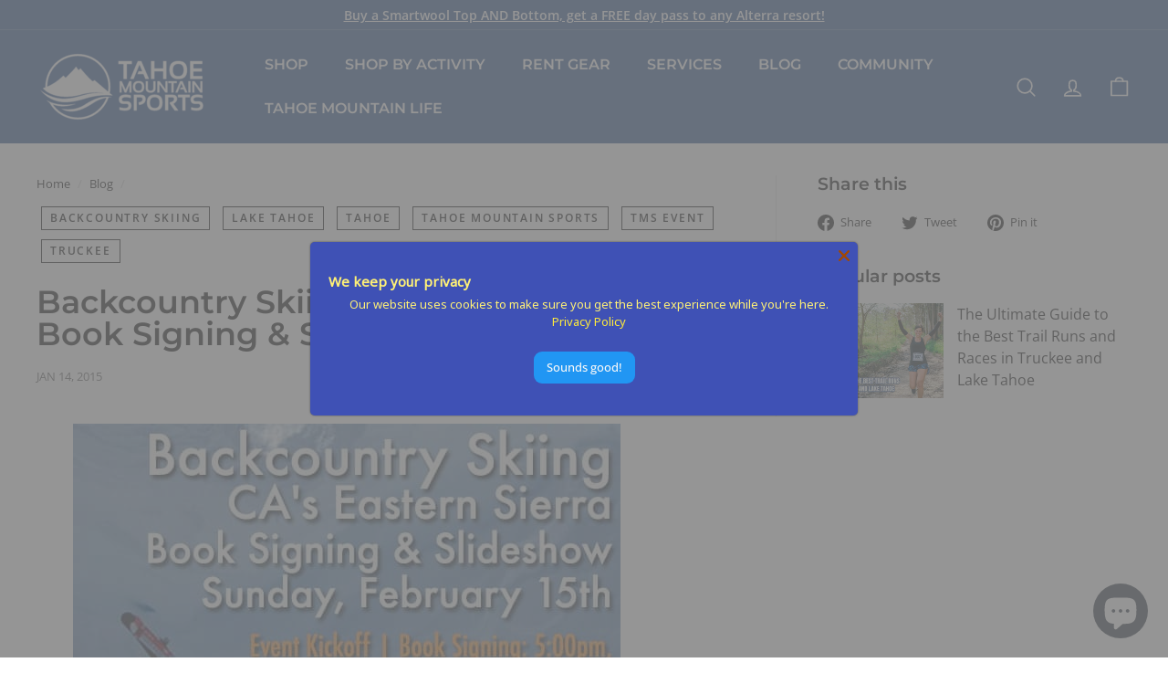

--- FILE ---
content_type: text/html; charset=utf-8
request_url: https://tahoemountainsports.com/blogs/blog/backcountry-skiing-cas-eastern-sierra-book-signing-slideshow
body_size: 63541
content:
<!doctype html>
<html class="no-js" lang="en" dir="ltr">
<head>
  <meta name="facebook-domain-verification" content="lezoueyduzlsvqd41ru96za3nuks3r" />
  <!-- Google tag (gtag.js) -->
  <script async src="https://www.googletagmanager.com/gtag/js?id=UA-686316-1"></script>
  <script>
    window.dataLayer = window.dataLayer || [];
    function gtag(){dataLayer.push(arguments);}
    gtag('js', new Date());
  
    gtag('config', 'UA-686316-1');
  </script>
  <script
	type="text/javascript"
	src="https://cdn.rentle.io/embed/bundle.js"
	defer
  ></script>

  <meta charset="utf-8">
  <meta http-equiv="X-UA-Compatible" content="IE=edge,chrome=1">
  <meta name="viewport" content="width=device-width,initial-scale=1">
  <meta name="theme-color" content="#f3c768">
  <link rel="canonical" href="https://tahoemountainsports.com/blogs/blog/backcountry-skiing-cas-eastern-sierra-book-signing-slideshow">
  <link rel="preload" as="script" href="//tahoemountainsports.com/cdn/shop/t/6/assets/theme.js?v=172383760023222790461733344513">
  <link rel="preconnect" href="https://cdn.shopify.com" crossorigin>
  <link rel="preconnect" href="https://fonts.shopifycdn.com" crossorigin>
  <link rel="dns-prefetch" href="https://productreviews.shopifycdn.com">
  <link rel="dns-prefetch" href="https://ajax.googleapis.com">
  <link rel="dns-prefetch" href="https://maps.googleapis.com">
  <link rel="dns-prefetch" href="https://maps.gstatic.com"><link rel="shortcut icon" href="//tahoemountainsports.com/cdn/shop/files/TMS_LOGO_Icon_Logo_Sicky-43w-38h_32x32.webp?v=1667232514" type="image/png" /><title>Backcountry Skiing CA&#39;s Eastern Sierra - Book Signing &amp; Slideshow
&ndash; Tahoe Mountain Sports
</title>
<meta name="description" content="Meet the authors Nate Greenberg and Dan Mingori, get your copy signed and catch an exciting slideshow, presentation and Q+A about “Backcountry Skiing – CA’s Eastern Edition“ RSVP to the event on Facebook Date: Sunday, February 15th Timing: Event Kickoff | Book Signing: 5:00pm, Presentation and Q+A: 6:15-7:30pm Location"><meta property="og:site_name" content="Tahoe Mountain Sports">
  <meta property="og:url" content="https://tahoemountainsports.com/blogs/blog/backcountry-skiing-cas-eastern-sierra-book-signing-slideshow">
  <meta property="og:title" content="Backcountry Skiing CA&#39;s Eastern Sierra - Book Signing &amp; Slideshow">
  <meta property="og:type" content="article">
  <meta property="og:description" content="Meet the authors of Backcountry Skiing CA's Eastern Sierra (Nate Greenberg and Dan Mingori) as the lead a riveting slide-show and presentation, sign copies of the book and lead a Q+A!"><meta property="og:image" content="http://tahoemountainsports.com/cdn/shop/files/Untitled_1200_x_628_px.png?v=1729529914">
    <meta property="og:image:secure_url" content="https://tahoemountainsports.com/cdn/shop/files/Untitled_1200_x_628_px.png?v=1729529914">
    <meta property="og:image:width" content="1200">
    <meta property="og:image:height" content="628"><meta name="twitter:site" content="@">
  <meta name="twitter:card" content="summary_large_image">
  <meta name="twitter:title" content="Backcountry Skiing CA's Eastern Sierra - Book Signing & Slideshow">
  <meta name="twitter:description" content="Meet the authors of Backcountry Skiing CA's Eastern Sierra (Nate Greenberg and Dan Mingori) as the lead a riveting slide-show and presentation, sign copies of the book and lead a Q+A!">
<link rel="stylesheet" href="//tahoemountainsports.com/cdn/shop/t/6/assets/country-flags.css"><style data-shopify>@font-face {
  font-family: Montserrat;
  font-weight: 600;
  font-style: normal;
  font-display: swap;
  src: url("//tahoemountainsports.com/cdn/fonts/montserrat/montserrat_n6.1326b3e84230700ef15b3a29fb520639977513e0.woff2") format("woff2"),
       url("//tahoemountainsports.com/cdn/fonts/montserrat/montserrat_n6.652f051080eb14192330daceed8cd53dfdc5ead9.woff") format("woff");
}

  @font-face {
  font-family: "Open Sans";
  font-weight: 400;
  font-style: normal;
  font-display: swap;
  src: url("//tahoemountainsports.com/cdn/fonts/open_sans/opensans_n4.c32e4d4eca5273f6d4ee95ddf54b5bbb75fc9b61.woff2") format("woff2"),
       url("//tahoemountainsports.com/cdn/fonts/open_sans/opensans_n4.5f3406f8d94162b37bfa232b486ac93ee892406d.woff") format("woff");
}


  @font-face {
  font-family: "Open Sans";
  font-weight: 600;
  font-style: normal;
  font-display: swap;
  src: url("//tahoemountainsports.com/cdn/fonts/open_sans/opensans_n6.15aeff3c913c3fe570c19cdfeed14ce10d09fb08.woff2") format("woff2"),
       url("//tahoemountainsports.com/cdn/fonts/open_sans/opensans_n6.14bef14c75f8837a87f70ce22013cb146ee3e9f3.woff") format("woff");
}

  @font-face {
  font-family: "Open Sans";
  font-weight: 400;
  font-style: italic;
  font-display: swap;
  src: url("//tahoemountainsports.com/cdn/fonts/open_sans/opensans_i4.6f1d45f7a46916cc95c694aab32ecbf7509cbf33.woff2") format("woff2"),
       url("//tahoemountainsports.com/cdn/fonts/open_sans/opensans_i4.4efaa52d5a57aa9a57c1556cc2b7465d18839daa.woff") format("woff");
}

  @font-face {
  font-family: "Open Sans";
  font-weight: 600;
  font-style: italic;
  font-display: swap;
  src: url("//tahoemountainsports.com/cdn/fonts/open_sans/opensans_i6.828bbc1b99433eacd7d50c9f0c1bfe16f27b89a3.woff2") format("woff2"),
       url("//tahoemountainsports.com/cdn/fonts/open_sans/opensans_i6.a79e1402e2bbd56b8069014f43ff9c422c30d057.woff") format("woff");
}

</style><link href="//tahoemountainsports.com/cdn/shop/t/6/assets/theme.css?v=59614945764807278111733509206" rel="stylesheet" type="text/css" media="all" />
<style data-shopify>:root {
    --typeHeaderPrimary: Montserrat;
    --typeHeaderFallback: sans-serif;
    --typeHeaderSize: 35px;
    --typeHeaderWeight: 600;
    --typeHeaderLineHeight: 1;
    --typeHeaderSpacing: 0.0em;

    --typeBasePrimary:"Open Sans";
    --typeBaseFallback:sans-serif;
    --typeBaseSize: 15px;
    --typeBaseWeight: 400;
    --typeBaseSpacing: 0.0em;
    --typeBaseLineHeight: 1.5;

    --colorSmallImageBg: #ffffff;
    --colorSmallImageBgDark: #f7f7f7;
    --colorLargeImageBg: #e7e7e7;
    --colorLargeImageBgLight: #ffffff;

    --iconWeight: 4px;
    --iconLinecaps: round;

    
      --buttonRadius: 3px;
      --btnPadding: 11px 25px;
    

    
      --roundness: 15px;
    

    
      --gridThickness: 1px;
    

    --productTileMargin: 5%;
    --collectionTileMargin: 5%;

    --swatchSize: 40px;
  }

  @media screen and (max-width: 768px) {
    :root {
      --typeBaseSize: 13px;

      
        --roundness: 15px;
        --btnPadding: 9px 25px;
      
    }
  }</style><script>
    document.documentElement.className = document.documentElement.className.replace('no-js', 'js');

    window.theme = window.theme || {};
    theme.routes = {
      home: "/",
      collections: "/collections",
      cart: "/cart.js",
      cartPage: "/cart",
      cartAdd: "/cart/add.js",
      cartChange: "/cart/change.js",
      search: "/search"
    };
    theme.strings = {
      soldOut: "Sold Out",
      unavailable: "Unavailable",
      inStockLabel: "In stock, ready to ship",
      oneStockLabel: "Low stock - [count] item left",
      otherStockLabel: "Low stock - [count] items left",
      willNotShipUntil: "Ready to ship [date]",
      willBeInStockAfter: "Back in stock [date]",
      waitingForStock: "Inventory on the way",
      savePrice: "Save [saved_amount]",
      cartEmpty: "Your cart is currently empty.",
      cartTermsConfirmation: "You must agree with the terms and conditions of sales to check out",
      searchCollections: "Collections:",
      searchPages: "Pages:",
      searchArticles: "Articles:"
    };
    theme.settings = {
      cartType: "dropdown",
      isCustomerTemplate: false,
      moneyFormat: "${{amount}}",
      saveType: "dollar",
      productImageSize: "square",
      productImageCover: true,
      predictiveSearch: true,
      predictiveSearchType: "product,article,page",
      superScriptSetting: true,
      superScriptPrice: true,
      quickView: true,
      quickAdd: true,
      themeName: 'Expanse',
      themeVersion: "4.1.0"
    };
  </script>

  <!-- miniOrange SCRIPT START --><script src="https://store.xecurify.com/moas/rest/shopify/check?shop=tahoe-mountain-sports.myshopify.com" ></script>
<script>const baseUrlAnalytics="https://store-analytics.xecurify.com/analytics",fpPromise=import("https://openfpcdn.io/fingerprintjs/v3").then((t=>t.load()));var visitorId;function httpGet(t="",o={}){let e=JSON.stringify(o);const n=t;let s=new XMLHttpRequest;s.open("POST",n,!0),s.setRequestHeader("Content-type","application/json; charset=UTF-8"),s.send(e),s.onload=function(){200===s.status?console.log("Post successfully created!"):console.log("error")}}function userReport(){const t=baseUrlAnalytics+"/userinfo?";fpPromise.then((t=>t.get())).then((o=>{var e={fingerprint:visitorId=o.visitorId,storeUrl:window.location.host,pageUrl:window.location.href};httpGet(t,e)}))}window.onload=userReport();</script><!-- miniOrange SCRIPT END --> 
 <script>window.performance && window.performance.mark && window.performance.mark('shopify.content_for_header.start');</script><meta name="google-site-verification" content="EAc7uUbBZE2aSSnk7kC4O5TgzNHpi-dIGG2_xbF4Jl8">
<meta name="facebook-domain-verification" content="atdw2i3jw5rkqi6e249dl087uybf99">
<meta id="shopify-digital-wallet" name="shopify-digital-wallet" content="/60558737658/digital_wallets/dialog">
<meta name="shopify-checkout-api-token" content="d2c5287e0f5e58ec618cdf7040e74221">
<meta id="in-context-paypal-metadata" data-shop-id="60558737658" data-venmo-supported="false" data-environment="production" data-locale="en_US" data-paypal-v4="true" data-currency="USD">
<link rel="alternate" type="application/atom+xml" title="Feed" href="/blogs/blog.atom" />
<script async="async" src="/checkouts/internal/preloads.js?locale=en-US"></script>
<link rel="preconnect" href="https://shop.app" crossorigin="anonymous">
<script async="async" src="https://shop.app/checkouts/internal/preloads.js?locale=en-US&shop_id=60558737658" crossorigin="anonymous"></script>
<script id="apple-pay-shop-capabilities" type="application/json">{"shopId":60558737658,"countryCode":"US","currencyCode":"USD","merchantCapabilities":["supports3DS"],"merchantId":"gid:\/\/shopify\/Shop\/60558737658","merchantName":"Tahoe Mountain Sports","requiredBillingContactFields":["postalAddress","email","phone"],"requiredShippingContactFields":["postalAddress","email","phone"],"shippingType":"shipping","supportedNetworks":["visa","masterCard","amex","discover","elo","jcb"],"total":{"type":"pending","label":"Tahoe Mountain Sports","amount":"1.00"},"shopifyPaymentsEnabled":true,"supportsSubscriptions":true}</script>
<script id="shopify-features" type="application/json">{"accessToken":"d2c5287e0f5e58ec618cdf7040e74221","betas":["rich-media-storefront-analytics"],"domain":"tahoemountainsports.com","predictiveSearch":true,"shopId":60558737658,"locale":"en"}</script>
<script>var Shopify = Shopify || {};
Shopify.shop = "tahoe-mountain-sports.myshopify.com";
Shopify.locale = "en";
Shopify.currency = {"active":"USD","rate":"1.0"};
Shopify.country = "US";
Shopify.theme = {"name":"Expanse - Optimizers (LIVE - 12\/10\/24)","id":147123110138,"schema_name":"Expanse","schema_version":"4.1.0","theme_store_id":null,"role":"main"};
Shopify.theme.handle = "null";
Shopify.theme.style = {"id":null,"handle":null};
Shopify.cdnHost = "tahoemountainsports.com/cdn";
Shopify.routes = Shopify.routes || {};
Shopify.routes.root = "/";</script>
<script type="module">!function(o){(o.Shopify=o.Shopify||{}).modules=!0}(window);</script>
<script>!function(o){function n(){var o=[];function n(){o.push(Array.prototype.slice.apply(arguments))}return n.q=o,n}var t=o.Shopify=o.Shopify||{};t.loadFeatures=n(),t.autoloadFeatures=n()}(window);</script>
<script>
  window.ShopifyPay = window.ShopifyPay || {};
  window.ShopifyPay.apiHost = "shop.app\/pay";
  window.ShopifyPay.redirectState = null;
</script>
<script id="shop-js-analytics" type="application/json">{"pageType":"article"}</script>
<script defer="defer" async type="module" src="//tahoemountainsports.com/cdn/shopifycloud/shop-js/modules/v2/client.init-shop-cart-sync_BT-GjEfc.en.esm.js"></script>
<script defer="defer" async type="module" src="//tahoemountainsports.com/cdn/shopifycloud/shop-js/modules/v2/chunk.common_D58fp_Oc.esm.js"></script>
<script defer="defer" async type="module" src="//tahoemountainsports.com/cdn/shopifycloud/shop-js/modules/v2/chunk.modal_xMitdFEc.esm.js"></script>
<script type="module">
  await import("//tahoemountainsports.com/cdn/shopifycloud/shop-js/modules/v2/client.init-shop-cart-sync_BT-GjEfc.en.esm.js");
await import("//tahoemountainsports.com/cdn/shopifycloud/shop-js/modules/v2/chunk.common_D58fp_Oc.esm.js");
await import("//tahoemountainsports.com/cdn/shopifycloud/shop-js/modules/v2/chunk.modal_xMitdFEc.esm.js");

  window.Shopify.SignInWithShop?.initShopCartSync?.({"fedCMEnabled":true,"windoidEnabled":true});

</script>
<script>
  window.Shopify = window.Shopify || {};
  if (!window.Shopify.featureAssets) window.Shopify.featureAssets = {};
  window.Shopify.featureAssets['shop-js'] = {"shop-cart-sync":["modules/v2/client.shop-cart-sync_DZOKe7Ll.en.esm.js","modules/v2/chunk.common_D58fp_Oc.esm.js","modules/v2/chunk.modal_xMitdFEc.esm.js"],"init-fed-cm":["modules/v2/client.init-fed-cm_B6oLuCjv.en.esm.js","modules/v2/chunk.common_D58fp_Oc.esm.js","modules/v2/chunk.modal_xMitdFEc.esm.js"],"shop-cash-offers":["modules/v2/client.shop-cash-offers_D2sdYoxE.en.esm.js","modules/v2/chunk.common_D58fp_Oc.esm.js","modules/v2/chunk.modal_xMitdFEc.esm.js"],"shop-login-button":["modules/v2/client.shop-login-button_QeVjl5Y3.en.esm.js","modules/v2/chunk.common_D58fp_Oc.esm.js","modules/v2/chunk.modal_xMitdFEc.esm.js"],"pay-button":["modules/v2/client.pay-button_DXTOsIq6.en.esm.js","modules/v2/chunk.common_D58fp_Oc.esm.js","modules/v2/chunk.modal_xMitdFEc.esm.js"],"shop-button":["modules/v2/client.shop-button_DQZHx9pm.en.esm.js","modules/v2/chunk.common_D58fp_Oc.esm.js","modules/v2/chunk.modal_xMitdFEc.esm.js"],"avatar":["modules/v2/client.avatar_BTnouDA3.en.esm.js"],"init-windoid":["modules/v2/client.init-windoid_CR1B-cfM.en.esm.js","modules/v2/chunk.common_D58fp_Oc.esm.js","modules/v2/chunk.modal_xMitdFEc.esm.js"],"init-shop-for-new-customer-accounts":["modules/v2/client.init-shop-for-new-customer-accounts_C_vY_xzh.en.esm.js","modules/v2/client.shop-login-button_QeVjl5Y3.en.esm.js","modules/v2/chunk.common_D58fp_Oc.esm.js","modules/v2/chunk.modal_xMitdFEc.esm.js"],"init-shop-email-lookup-coordinator":["modules/v2/client.init-shop-email-lookup-coordinator_BI7n9ZSv.en.esm.js","modules/v2/chunk.common_D58fp_Oc.esm.js","modules/v2/chunk.modal_xMitdFEc.esm.js"],"init-shop-cart-sync":["modules/v2/client.init-shop-cart-sync_BT-GjEfc.en.esm.js","modules/v2/chunk.common_D58fp_Oc.esm.js","modules/v2/chunk.modal_xMitdFEc.esm.js"],"shop-toast-manager":["modules/v2/client.shop-toast-manager_DiYdP3xc.en.esm.js","modules/v2/chunk.common_D58fp_Oc.esm.js","modules/v2/chunk.modal_xMitdFEc.esm.js"],"init-customer-accounts":["modules/v2/client.init-customer-accounts_D9ZNqS-Q.en.esm.js","modules/v2/client.shop-login-button_QeVjl5Y3.en.esm.js","modules/v2/chunk.common_D58fp_Oc.esm.js","modules/v2/chunk.modal_xMitdFEc.esm.js"],"init-customer-accounts-sign-up":["modules/v2/client.init-customer-accounts-sign-up_iGw4briv.en.esm.js","modules/v2/client.shop-login-button_QeVjl5Y3.en.esm.js","modules/v2/chunk.common_D58fp_Oc.esm.js","modules/v2/chunk.modal_xMitdFEc.esm.js"],"shop-follow-button":["modules/v2/client.shop-follow-button_CqMgW2wH.en.esm.js","modules/v2/chunk.common_D58fp_Oc.esm.js","modules/v2/chunk.modal_xMitdFEc.esm.js"],"checkout-modal":["modules/v2/client.checkout-modal_xHeaAweL.en.esm.js","modules/v2/chunk.common_D58fp_Oc.esm.js","modules/v2/chunk.modal_xMitdFEc.esm.js"],"shop-login":["modules/v2/client.shop-login_D91U-Q7h.en.esm.js","modules/v2/chunk.common_D58fp_Oc.esm.js","modules/v2/chunk.modal_xMitdFEc.esm.js"],"lead-capture":["modules/v2/client.lead-capture_BJmE1dJe.en.esm.js","modules/v2/chunk.common_D58fp_Oc.esm.js","modules/v2/chunk.modal_xMitdFEc.esm.js"],"payment-terms":["modules/v2/client.payment-terms_Ci9AEqFq.en.esm.js","modules/v2/chunk.common_D58fp_Oc.esm.js","modules/v2/chunk.modal_xMitdFEc.esm.js"]};
</script>
<script>(function() {
  var isLoaded = false;
  function asyncLoad() {
    if (isLoaded) return;
    isLoaded = true;
    var urls = ["https:\/\/inffuse.eventscalendar.co\/plugins\/shopify\/loader.js?app=calendar\u0026shop=tahoe-mountain-sports.myshopify.com\u0026shop=tahoe-mountain-sports.myshopify.com","https:\/\/sp-auction.webkul.com\/js\/wk_shopify_auction.js?shop=tahoe-mountain-sports.myshopify.com","https:\/\/sp-auction.webkul.com\/js\/wk_auction_category.js?shop=tahoe-mountain-sports.myshopify.com"];
    for (var i = 0; i < urls.length; i++) {
      var s = document.createElement('script');
      s.type = 'text/javascript';
      s.async = true;
      s.src = urls[i];
      var x = document.getElementsByTagName('script')[0];
      x.parentNode.insertBefore(s, x);
    }
  };
  if(window.attachEvent) {
    window.attachEvent('onload', asyncLoad);
  } else {
    window.addEventListener('load', asyncLoad, false);
  }
})();</script>
<script id="__st">var __st={"a":60558737658,"offset":-28800,"reqid":"14f2d060-3dc5-4ad8-af69-e92181c0fb43-1769457567","pageurl":"tahoemountainsports.com\/blogs\/blog\/backcountry-skiing-cas-eastern-sierra-book-signing-slideshow","s":"articles-588514197754","u":"04aa182d9b0e","p":"article","rtyp":"article","rid":588514197754};</script>
<script>window.ShopifyPaypalV4VisibilityTracking = true;</script>
<script id="captcha-bootstrap">!function(){'use strict';const t='contact',e='account',n='new_comment',o=[[t,t],['blogs',n],['comments',n],[t,'customer']],c=[[e,'customer_login'],[e,'guest_login'],[e,'recover_customer_password'],[e,'create_customer']],r=t=>t.map((([t,e])=>`form[action*='/${t}']:not([data-nocaptcha='true']) input[name='form_type'][value='${e}']`)).join(','),a=t=>()=>t?[...document.querySelectorAll(t)].map((t=>t.form)):[];function s(){const t=[...o],e=r(t);return a(e)}const i='password',u='form_key',d=['recaptcha-v3-token','g-recaptcha-response','h-captcha-response',i],f=()=>{try{return window.sessionStorage}catch{return}},m='__shopify_v',_=t=>t.elements[u];function p(t,e,n=!1){try{const o=window.sessionStorage,c=JSON.parse(o.getItem(e)),{data:r}=function(t){const{data:e,action:n}=t;return t[m]||n?{data:e,action:n}:{data:t,action:n}}(c);for(const[e,n]of Object.entries(r))t.elements[e]&&(t.elements[e].value=n);n&&o.removeItem(e)}catch(o){console.error('form repopulation failed',{error:o})}}const l='form_type',E='cptcha';function T(t){t.dataset[E]=!0}const w=window,h=w.document,L='Shopify',v='ce_forms',y='captcha';let A=!1;((t,e)=>{const n=(g='f06e6c50-85a8-45c8-87d0-21a2b65856fe',I='https://cdn.shopify.com/shopifycloud/storefront-forms-hcaptcha/ce_storefront_forms_captcha_hcaptcha.v1.5.2.iife.js',D={infoText:'Protected by hCaptcha',privacyText:'Privacy',termsText:'Terms'},(t,e,n)=>{const o=w[L][v],c=o.bindForm;if(c)return c(t,g,e,D).then(n);var r;o.q.push([[t,g,e,D],n]),r=I,A||(h.body.append(Object.assign(h.createElement('script'),{id:'captcha-provider',async:!0,src:r})),A=!0)});var g,I,D;w[L]=w[L]||{},w[L][v]=w[L][v]||{},w[L][v].q=[],w[L][y]=w[L][y]||{},w[L][y].protect=function(t,e){n(t,void 0,e),T(t)},Object.freeze(w[L][y]),function(t,e,n,w,h,L){const[v,y,A,g]=function(t,e,n){const i=e?o:[],u=t?c:[],d=[...i,...u],f=r(d),m=r(i),_=r(d.filter((([t,e])=>n.includes(e))));return[a(f),a(m),a(_),s()]}(w,h,L),I=t=>{const e=t.target;return e instanceof HTMLFormElement?e:e&&e.form},D=t=>v().includes(t);t.addEventListener('submit',(t=>{const e=I(t);if(!e)return;const n=D(e)&&!e.dataset.hcaptchaBound&&!e.dataset.recaptchaBound,o=_(e),c=g().includes(e)&&(!o||!o.value);(n||c)&&t.preventDefault(),c&&!n&&(function(t){try{if(!f())return;!function(t){const e=f();if(!e)return;const n=_(t);if(!n)return;const o=n.value;o&&e.removeItem(o)}(t);const e=Array.from(Array(32),(()=>Math.random().toString(36)[2])).join('');!function(t,e){_(t)||t.append(Object.assign(document.createElement('input'),{type:'hidden',name:u})),t.elements[u].value=e}(t,e),function(t,e){const n=f();if(!n)return;const o=[...t.querySelectorAll(`input[type='${i}']`)].map((({name:t})=>t)),c=[...d,...o],r={};for(const[a,s]of new FormData(t).entries())c.includes(a)||(r[a]=s);n.setItem(e,JSON.stringify({[m]:1,action:t.action,data:r}))}(t,e)}catch(e){console.error('failed to persist form',e)}}(e),e.submit())}));const S=(t,e)=>{t&&!t.dataset[E]&&(n(t,e.some((e=>e===t))),T(t))};for(const o of['focusin','change'])t.addEventListener(o,(t=>{const e=I(t);D(e)&&S(e,y())}));const B=e.get('form_key'),M=e.get(l),P=B&&M;t.addEventListener('DOMContentLoaded',(()=>{const t=y();if(P)for(const e of t)e.elements[l].value===M&&p(e,B);[...new Set([...A(),...v().filter((t=>'true'===t.dataset.shopifyCaptcha))])].forEach((e=>S(e,t)))}))}(h,new URLSearchParams(w.location.search),n,t,e,['guest_login'])})(!0,!0)}();</script>
<script integrity="sha256-4kQ18oKyAcykRKYeNunJcIwy7WH5gtpwJnB7kiuLZ1E=" data-source-attribution="shopify.loadfeatures" defer="defer" src="//tahoemountainsports.com/cdn/shopifycloud/storefront/assets/storefront/load_feature-a0a9edcb.js" crossorigin="anonymous"></script>
<script crossorigin="anonymous" defer="defer" src="//tahoemountainsports.com/cdn/shopifycloud/storefront/assets/shopify_pay/storefront-65b4c6d7.js?v=20250812"></script>
<script data-source-attribution="shopify.dynamic_checkout.dynamic.init">var Shopify=Shopify||{};Shopify.PaymentButton=Shopify.PaymentButton||{isStorefrontPortableWallets:!0,init:function(){window.Shopify.PaymentButton.init=function(){};var t=document.createElement("script");t.src="https://tahoemountainsports.com/cdn/shopifycloud/portable-wallets/latest/portable-wallets.en.js",t.type="module",document.head.appendChild(t)}};
</script>
<script data-source-attribution="shopify.dynamic_checkout.buyer_consent">
  function portableWalletsHideBuyerConsent(e){var t=document.getElementById("shopify-buyer-consent"),n=document.getElementById("shopify-subscription-policy-button");t&&n&&(t.classList.add("hidden"),t.setAttribute("aria-hidden","true"),n.removeEventListener("click",e))}function portableWalletsShowBuyerConsent(e){var t=document.getElementById("shopify-buyer-consent"),n=document.getElementById("shopify-subscription-policy-button");t&&n&&(t.classList.remove("hidden"),t.removeAttribute("aria-hidden"),n.addEventListener("click",e))}window.Shopify?.PaymentButton&&(window.Shopify.PaymentButton.hideBuyerConsent=portableWalletsHideBuyerConsent,window.Shopify.PaymentButton.showBuyerConsent=portableWalletsShowBuyerConsent);
</script>
<script data-source-attribution="shopify.dynamic_checkout.cart.bootstrap">document.addEventListener("DOMContentLoaded",(function(){function t(){return document.querySelector("shopify-accelerated-checkout-cart, shopify-accelerated-checkout")}if(t())Shopify.PaymentButton.init();else{new MutationObserver((function(e,n){t()&&(Shopify.PaymentButton.init(),n.disconnect())})).observe(document.body,{childList:!0,subtree:!0})}}));
</script>
<link id="shopify-accelerated-checkout-styles" rel="stylesheet" media="screen" href="https://tahoemountainsports.com/cdn/shopifycloud/portable-wallets/latest/accelerated-checkout-backwards-compat.css" crossorigin="anonymous">
<style id="shopify-accelerated-checkout-cart">
        #shopify-buyer-consent {
  margin-top: 1em;
  display: inline-block;
  width: 100%;
}

#shopify-buyer-consent.hidden {
  display: none;
}

#shopify-subscription-policy-button {
  background: none;
  border: none;
  padding: 0;
  text-decoration: underline;
  font-size: inherit;
  cursor: pointer;
}

#shopify-subscription-policy-button::before {
  box-shadow: none;
}

      </style>

<script>window.performance && window.performance.mark && window.performance.mark('shopify.content_for_header.end');</script> 

  <script src="//tahoemountainsports.com/cdn/shop/t/6/assets/vendor-scripts-v2.js" defer="defer"></script>
  <script src="//tahoemountainsports.com/cdn/shop/t/6/assets/theme.js?v=172383760023222790461733344513" defer="defer"></script>

 <!--begin-boost-pfs-filter-css-->
   <link rel="preload stylesheet" href="//tahoemountainsports.com/cdn/shop/t/6/assets/boost-pfs-instant-search.css?v=34121704904529915181733344513" as="style"><link href="//tahoemountainsports.com/cdn/shop/t/6/assets/boost-pfs-custom.css?v=83016182915705220651733344513" rel="stylesheet" type="text/css" media="all" />
<style data-id="boost-pfs-style">
    .boost-pfs-filter-option-title-text {}

   .boost-pfs-filter-tree-v .boost-pfs-filter-option-title-text:before {}
    .boost-pfs-filter-tree-v .boost-pfs-filter-option.boost-pfs-filter-option-collapsed .boost-pfs-filter-option-title-text:before {}
    .boost-pfs-filter-tree-h .boost-pfs-filter-option-title-heading:before {}

    .boost-pfs-filter-refine-by .boost-pfs-filter-option-title h3 {}

    .boost-pfs-filter-option-content .boost-pfs-filter-option-item-list .boost-pfs-filter-option-item button,
    .boost-pfs-filter-option-content .boost-pfs-filter-option-item-list .boost-pfs-filter-option-item .boost-pfs-filter-button,
    .boost-pfs-filter-option-range-amount input,
    .boost-pfs-filter-tree-v .boost-pfs-filter-refine-by .boost-pfs-filter-refine-by-items .refine-by-item,
    .boost-pfs-filter-refine-by-wrapper-v .boost-pfs-filter-refine-by .boost-pfs-filter-refine-by-items .refine-by-item,
    .boost-pfs-filter-refine-by .boost-pfs-filter-option-title,
    .boost-pfs-filter-refine-by .boost-pfs-filter-refine-by-items .refine-by-item>a,
    .boost-pfs-filter-refine-by>span,
    .boost-pfs-filter-clear,
    .boost-pfs-filter-clear-all{}
    .boost-pfs-filter-tree-h .boost-pfs-filter-pc .boost-pfs-filter-refine-by-items .refine-by-item .boost-pfs-filter-clear .refine-by-type,
    .boost-pfs-filter-refine-by-wrapper-h .boost-pfs-filter-pc .boost-pfs-filter-refine-by-items .refine-by-item .boost-pfs-filter-clear .refine-by-type {}

    .boost-pfs-filter-option-multi-level-collections .boost-pfs-filter-option-multi-level-list .boost-pfs-filter-option-item .boost-pfs-filter-button-arrow .boost-pfs-arrow:before,
    .boost-pfs-filter-option-multi-level-tag .boost-pfs-filter-option-multi-level-list .boost-pfs-filter-option-item .boost-pfs-filter-button-arrow .boost-pfs-arrow:before {}

    .boost-pfs-filter-refine-by-wrapper-v .boost-pfs-filter-refine-by .boost-pfs-filter-refine-by-items .refine-by-item .boost-pfs-filter-clear:after,
    .boost-pfs-filter-refine-by-wrapper-v .boost-pfs-filter-refine-by .boost-pfs-filter-refine-by-items .refine-by-item .boost-pfs-filter-clear:before,
    .boost-pfs-filter-tree-v .boost-pfs-filter-refine-by .boost-pfs-filter-refine-by-items .refine-by-item .boost-pfs-filter-clear:after,
    .boost-pfs-filter-tree-v .boost-pfs-filter-refine-by .boost-pfs-filter-refine-by-items .refine-by-item .boost-pfs-filter-clear:before,
    .boost-pfs-filter-refine-by-wrapper-h .boost-pfs-filter-pc .boost-pfs-filter-refine-by-items .refine-by-item .boost-pfs-filter-clear:after,
    .boost-pfs-filter-refine-by-wrapper-h .boost-pfs-filter-pc .boost-pfs-filter-refine-by-items .refine-by-item .boost-pfs-filter-clear:before,
    .boost-pfs-filter-tree-h .boost-pfs-filter-pc .boost-pfs-filter-refine-by-items .refine-by-item .boost-pfs-filter-clear:after,
    .boost-pfs-filter-tree-h .boost-pfs-filter-pc .boost-pfs-filter-refine-by-items .refine-by-item .boost-pfs-filter-clear:before {}
    .boost-pfs-filter-option-range-slider .noUi-value-horizontal {}

    .boost-pfs-filter-tree-mobile-button button,
    .boost-pfs-filter-top-sorting-mobile button {font-family: Open Sans !important;background: rgba(25,70,138,1) !important;}
    .boost-pfs-filter-top-sorting-mobile button>span:after {}
  </style>

 <!--end-boost-pfs-filter-css-->

  <!-- Meta Pixel Code -->
  <script>
    !function(f,b,e,v,n,t,s)
    {if(f.fbq)return;n=f.fbq=function(){n.callMethod?
    n.callMethod.apply(n,arguments):n.queue.push(arguments)};
    if(!f._fbq)f._fbq=n;n.push=n;n.loaded=!0;n.version='2.0';
    n.queue=[];t=b.createElement(e);t.async=!0;
    t.src=v;s=b.getElementsByTagName(e)[0];
    s.parentNode.insertBefore(t,s)}(window, document,'script',
    'https://connect.facebook.net/en_US/fbevents.js');
    fbq('init', '1169172910422491');
    fbq('track', 'PageView');
  </script>
  <noscript><img height="1" width="1" style="display:none"
    src="https://www.facebook.com/tr?id=1169172910422491&ev=PageView&noscript=1"
  /></noscript>
<!-- End Meta Pixel Code -->

 
  


 
<script src="https://cdn.shopify.com/extensions/019b35a3-cff8-7eb0-85f4-edb1f960047c/avada-app-49/assets/avada-cookie.js" type="text/javascript" defer="defer"></script>
<script src="https://cdn.shopify.com/extensions/e8878072-2f6b-4e89-8082-94b04320908d/inbox-1254/assets/inbox-chat-loader.js" type="text/javascript" defer="defer"></script>
<link href="https://monorail-edge.shopifysvc.com" rel="dns-prefetch">
<script>(function(){if ("sendBeacon" in navigator && "performance" in window) {try {var session_token_from_headers = performance.getEntriesByType('navigation')[0].serverTiming.find(x => x.name == '_s').description;} catch {var session_token_from_headers = undefined;}var session_cookie_matches = document.cookie.match(/_shopify_s=([^;]*)/);var session_token_from_cookie = session_cookie_matches && session_cookie_matches.length === 2 ? session_cookie_matches[1] : "";var session_token = session_token_from_headers || session_token_from_cookie || "";function handle_abandonment_event(e) {var entries = performance.getEntries().filter(function(entry) {return /monorail-edge.shopifysvc.com/.test(entry.name);});if (!window.abandonment_tracked && entries.length === 0) {window.abandonment_tracked = true;var currentMs = Date.now();var navigation_start = performance.timing.navigationStart;var payload = {shop_id: 60558737658,url: window.location.href,navigation_start,duration: currentMs - navigation_start,session_token,page_type: "article"};window.navigator.sendBeacon("https://monorail-edge.shopifysvc.com/v1/produce", JSON.stringify({schema_id: "online_store_buyer_site_abandonment/1.1",payload: payload,metadata: {event_created_at_ms: currentMs,event_sent_at_ms: currentMs}}));}}window.addEventListener('pagehide', handle_abandonment_event);}}());</script>
<script id="web-pixels-manager-setup">(function e(e,d,r,n,o){if(void 0===o&&(o={}),!Boolean(null===(a=null===(i=window.Shopify)||void 0===i?void 0:i.analytics)||void 0===a?void 0:a.replayQueue)){var i,a;window.Shopify=window.Shopify||{};var t=window.Shopify;t.analytics=t.analytics||{};var s=t.analytics;s.replayQueue=[],s.publish=function(e,d,r){return s.replayQueue.push([e,d,r]),!0};try{self.performance.mark("wpm:start")}catch(e){}var l=function(){var e={modern:/Edge?\/(1{2}[4-9]|1[2-9]\d|[2-9]\d{2}|\d{4,})\.\d+(\.\d+|)|Firefox\/(1{2}[4-9]|1[2-9]\d|[2-9]\d{2}|\d{4,})\.\d+(\.\d+|)|Chrom(ium|e)\/(9{2}|\d{3,})\.\d+(\.\d+|)|(Maci|X1{2}).+ Version\/(15\.\d+|(1[6-9]|[2-9]\d|\d{3,})\.\d+)([,.]\d+|)( \(\w+\)|)( Mobile\/\w+|) Safari\/|Chrome.+OPR\/(9{2}|\d{3,})\.\d+\.\d+|(CPU[ +]OS|iPhone[ +]OS|CPU[ +]iPhone|CPU IPhone OS|CPU iPad OS)[ +]+(15[._]\d+|(1[6-9]|[2-9]\d|\d{3,})[._]\d+)([._]\d+|)|Android:?[ /-](13[3-9]|1[4-9]\d|[2-9]\d{2}|\d{4,})(\.\d+|)(\.\d+|)|Android.+Firefox\/(13[5-9]|1[4-9]\d|[2-9]\d{2}|\d{4,})\.\d+(\.\d+|)|Android.+Chrom(ium|e)\/(13[3-9]|1[4-9]\d|[2-9]\d{2}|\d{4,})\.\d+(\.\d+|)|SamsungBrowser\/([2-9]\d|\d{3,})\.\d+/,legacy:/Edge?\/(1[6-9]|[2-9]\d|\d{3,})\.\d+(\.\d+|)|Firefox\/(5[4-9]|[6-9]\d|\d{3,})\.\d+(\.\d+|)|Chrom(ium|e)\/(5[1-9]|[6-9]\d|\d{3,})\.\d+(\.\d+|)([\d.]+$|.*Safari\/(?![\d.]+ Edge\/[\d.]+$))|(Maci|X1{2}).+ Version\/(10\.\d+|(1[1-9]|[2-9]\d|\d{3,})\.\d+)([,.]\d+|)( \(\w+\)|)( Mobile\/\w+|) Safari\/|Chrome.+OPR\/(3[89]|[4-9]\d|\d{3,})\.\d+\.\d+|(CPU[ +]OS|iPhone[ +]OS|CPU[ +]iPhone|CPU IPhone OS|CPU iPad OS)[ +]+(10[._]\d+|(1[1-9]|[2-9]\d|\d{3,})[._]\d+)([._]\d+|)|Android:?[ /-](13[3-9]|1[4-9]\d|[2-9]\d{2}|\d{4,})(\.\d+|)(\.\d+|)|Mobile Safari.+OPR\/([89]\d|\d{3,})\.\d+\.\d+|Android.+Firefox\/(13[5-9]|1[4-9]\d|[2-9]\d{2}|\d{4,})\.\d+(\.\d+|)|Android.+Chrom(ium|e)\/(13[3-9]|1[4-9]\d|[2-9]\d{2}|\d{4,})\.\d+(\.\d+|)|Android.+(UC? ?Browser|UCWEB|U3)[ /]?(15\.([5-9]|\d{2,})|(1[6-9]|[2-9]\d|\d{3,})\.\d+)\.\d+|SamsungBrowser\/(5\.\d+|([6-9]|\d{2,})\.\d+)|Android.+MQ{2}Browser\/(14(\.(9|\d{2,})|)|(1[5-9]|[2-9]\d|\d{3,})(\.\d+|))(\.\d+|)|K[Aa][Ii]OS\/(3\.\d+|([4-9]|\d{2,})\.\d+)(\.\d+|)/},d=e.modern,r=e.legacy,n=navigator.userAgent;return n.match(d)?"modern":n.match(r)?"legacy":"unknown"}(),u="modern"===l?"modern":"legacy",c=(null!=n?n:{modern:"",legacy:""})[u],f=function(e){return[e.baseUrl,"/wpm","/b",e.hashVersion,"modern"===e.buildTarget?"m":"l",".js"].join("")}({baseUrl:d,hashVersion:r,buildTarget:u}),m=function(e){var d=e.version,r=e.bundleTarget,n=e.surface,o=e.pageUrl,i=e.monorailEndpoint;return{emit:function(e){var a=e.status,t=e.errorMsg,s=(new Date).getTime(),l=JSON.stringify({metadata:{event_sent_at_ms:s},events:[{schema_id:"web_pixels_manager_load/3.1",payload:{version:d,bundle_target:r,page_url:o,status:a,surface:n,error_msg:t},metadata:{event_created_at_ms:s}}]});if(!i)return console&&console.warn&&console.warn("[Web Pixels Manager] No Monorail endpoint provided, skipping logging."),!1;try{return self.navigator.sendBeacon.bind(self.navigator)(i,l)}catch(e){}var u=new XMLHttpRequest;try{return u.open("POST",i,!0),u.setRequestHeader("Content-Type","text/plain"),u.send(l),!0}catch(e){return console&&console.warn&&console.warn("[Web Pixels Manager] Got an unhandled error while logging to Monorail."),!1}}}}({version:r,bundleTarget:l,surface:e.surface,pageUrl:self.location.href,monorailEndpoint:e.monorailEndpoint});try{o.browserTarget=l,function(e){var d=e.src,r=e.async,n=void 0===r||r,o=e.onload,i=e.onerror,a=e.sri,t=e.scriptDataAttributes,s=void 0===t?{}:t,l=document.createElement("script"),u=document.querySelector("head"),c=document.querySelector("body");if(l.async=n,l.src=d,a&&(l.integrity=a,l.crossOrigin="anonymous"),s)for(var f in s)if(Object.prototype.hasOwnProperty.call(s,f))try{l.dataset[f]=s[f]}catch(e){}if(o&&l.addEventListener("load",o),i&&l.addEventListener("error",i),u)u.appendChild(l);else{if(!c)throw new Error("Did not find a head or body element to append the script");c.appendChild(l)}}({src:f,async:!0,onload:function(){if(!function(){var e,d;return Boolean(null===(d=null===(e=window.Shopify)||void 0===e?void 0:e.analytics)||void 0===d?void 0:d.initialized)}()){var d=window.webPixelsManager.init(e)||void 0;if(d){var r=window.Shopify.analytics;r.replayQueue.forEach((function(e){var r=e[0],n=e[1],o=e[2];d.publishCustomEvent(r,n,o)})),r.replayQueue=[],r.publish=d.publishCustomEvent,r.visitor=d.visitor,r.initialized=!0}}},onerror:function(){return m.emit({status:"failed",errorMsg:"".concat(f," has failed to load")})},sri:function(e){var d=/^sha384-[A-Za-z0-9+/=]+$/;return"string"==typeof e&&d.test(e)}(c)?c:"",scriptDataAttributes:o}),m.emit({status:"loading"})}catch(e){m.emit({status:"failed",errorMsg:(null==e?void 0:e.message)||"Unknown error"})}}})({shopId: 60558737658,storefrontBaseUrl: "https://tahoemountainsports.com",extensionsBaseUrl: "https://extensions.shopifycdn.com/cdn/shopifycloud/web-pixels-manager",monorailEndpoint: "https://monorail-edge.shopifysvc.com/unstable/produce_batch",surface: "storefront-renderer",enabledBetaFlags: ["2dca8a86"],webPixelsConfigList: [{"id":"510853370","configuration":"{\"config\":\"{\\\"pixel_id\\\":\\\"G-GS3KHD7EPN\\\",\\\"target_country\\\":\\\"US\\\",\\\"gtag_events\\\":[{\\\"type\\\":\\\"begin_checkout\\\",\\\"action_label\\\":\\\"G-GS3KHD7EPN\\\"},{\\\"type\\\":\\\"search\\\",\\\"action_label\\\":\\\"G-GS3KHD7EPN\\\"},{\\\"type\\\":\\\"view_item\\\",\\\"action_label\\\":[\\\"G-GS3KHD7EPN\\\",\\\"MC-9BHRYHW5CE\\\"]},{\\\"type\\\":\\\"purchase\\\",\\\"action_label\\\":[\\\"G-GS3KHD7EPN\\\",\\\"MC-9BHRYHW5CE\\\"]},{\\\"type\\\":\\\"page_view\\\",\\\"action_label\\\":[\\\"G-GS3KHD7EPN\\\",\\\"MC-9BHRYHW5CE\\\"]},{\\\"type\\\":\\\"add_payment_info\\\",\\\"action_label\\\":\\\"G-GS3KHD7EPN\\\"},{\\\"type\\\":\\\"add_to_cart\\\",\\\"action_label\\\":\\\"G-GS3KHD7EPN\\\"}],\\\"enable_monitoring_mode\\\":false}\"}","eventPayloadVersion":"v1","runtimeContext":"OPEN","scriptVersion":"b2a88bafab3e21179ed38636efcd8a93","type":"APP","apiClientId":1780363,"privacyPurposes":[],"dataSharingAdjustments":{"protectedCustomerApprovalScopes":["read_customer_address","read_customer_email","read_customer_name","read_customer_personal_data","read_customer_phone"]}},{"id":"157122810","configuration":"{\"pixel_id\":\"1169172910422491\",\"pixel_type\":\"facebook_pixel\",\"metaapp_system_user_token\":\"-\"}","eventPayloadVersion":"v1","runtimeContext":"OPEN","scriptVersion":"ca16bc87fe92b6042fbaa3acc2fbdaa6","type":"APP","apiClientId":2329312,"privacyPurposes":["ANALYTICS","MARKETING","SALE_OF_DATA"],"dataSharingAdjustments":{"protectedCustomerApprovalScopes":["read_customer_address","read_customer_email","read_customer_name","read_customer_personal_data","read_customer_phone"]}},{"id":"shopify-app-pixel","configuration":"{}","eventPayloadVersion":"v1","runtimeContext":"STRICT","scriptVersion":"0450","apiClientId":"shopify-pixel","type":"APP","privacyPurposes":["ANALYTICS","MARKETING"]},{"id":"shopify-custom-pixel","eventPayloadVersion":"v1","runtimeContext":"LAX","scriptVersion":"0450","apiClientId":"shopify-pixel","type":"CUSTOM","privacyPurposes":["ANALYTICS","MARKETING"]}],isMerchantRequest: false,initData: {"shop":{"name":"Tahoe Mountain Sports","paymentSettings":{"currencyCode":"USD"},"myshopifyDomain":"tahoe-mountain-sports.myshopify.com","countryCode":"US","storefrontUrl":"https:\/\/tahoemountainsports.com"},"customer":null,"cart":null,"checkout":null,"productVariants":[],"purchasingCompany":null},},"https://tahoemountainsports.com/cdn","fcfee988w5aeb613cpc8e4bc33m6693e112",{"modern":"","legacy":""},{"shopId":"60558737658","storefrontBaseUrl":"https:\/\/tahoemountainsports.com","extensionBaseUrl":"https:\/\/extensions.shopifycdn.com\/cdn\/shopifycloud\/web-pixels-manager","surface":"storefront-renderer","enabledBetaFlags":"[\"2dca8a86\"]","isMerchantRequest":"false","hashVersion":"fcfee988w5aeb613cpc8e4bc33m6693e112","publish":"custom","events":"[[\"page_viewed\",{}]]"});</script><script>
  window.ShopifyAnalytics = window.ShopifyAnalytics || {};
  window.ShopifyAnalytics.meta = window.ShopifyAnalytics.meta || {};
  window.ShopifyAnalytics.meta.currency = 'USD';
  var meta = {"page":{"pageType":"article","resourceType":"article","resourceId":588514197754,"requestId":"14f2d060-3dc5-4ad8-af69-e92181c0fb43-1769457567"}};
  for (var attr in meta) {
    window.ShopifyAnalytics.meta[attr] = meta[attr];
  }
</script>
<script class="analytics">
  (function () {
    var customDocumentWrite = function(content) {
      var jquery = null;

      if (window.jQuery) {
        jquery = window.jQuery;
      } else if (window.Checkout && window.Checkout.$) {
        jquery = window.Checkout.$;
      }

      if (jquery) {
        jquery('body').append(content);
      }
    };

    var hasLoggedConversion = function(token) {
      if (token) {
        return document.cookie.indexOf('loggedConversion=' + token) !== -1;
      }
      return false;
    }

    var setCookieIfConversion = function(token) {
      if (token) {
        var twoMonthsFromNow = new Date(Date.now());
        twoMonthsFromNow.setMonth(twoMonthsFromNow.getMonth() + 2);

        document.cookie = 'loggedConversion=' + token + '; expires=' + twoMonthsFromNow;
      }
    }

    var trekkie = window.ShopifyAnalytics.lib = window.trekkie = window.trekkie || [];
    if (trekkie.integrations) {
      return;
    }
    trekkie.methods = [
      'identify',
      'page',
      'ready',
      'track',
      'trackForm',
      'trackLink'
    ];
    trekkie.factory = function(method) {
      return function() {
        var args = Array.prototype.slice.call(arguments);
        args.unshift(method);
        trekkie.push(args);
        return trekkie;
      };
    };
    for (var i = 0; i < trekkie.methods.length; i++) {
      var key = trekkie.methods[i];
      trekkie[key] = trekkie.factory(key);
    }
    trekkie.load = function(config) {
      trekkie.config = config || {};
      trekkie.config.initialDocumentCookie = document.cookie;
      var first = document.getElementsByTagName('script')[0];
      var script = document.createElement('script');
      script.type = 'text/javascript';
      script.onerror = function(e) {
        var scriptFallback = document.createElement('script');
        scriptFallback.type = 'text/javascript';
        scriptFallback.onerror = function(error) {
                var Monorail = {
      produce: function produce(monorailDomain, schemaId, payload) {
        var currentMs = new Date().getTime();
        var event = {
          schema_id: schemaId,
          payload: payload,
          metadata: {
            event_created_at_ms: currentMs,
            event_sent_at_ms: currentMs
          }
        };
        return Monorail.sendRequest("https://" + monorailDomain + "/v1/produce", JSON.stringify(event));
      },
      sendRequest: function sendRequest(endpointUrl, payload) {
        // Try the sendBeacon API
        if (window && window.navigator && typeof window.navigator.sendBeacon === 'function' && typeof window.Blob === 'function' && !Monorail.isIos12()) {
          var blobData = new window.Blob([payload], {
            type: 'text/plain'
          });

          if (window.navigator.sendBeacon(endpointUrl, blobData)) {
            return true;
          } // sendBeacon was not successful

        } // XHR beacon

        var xhr = new XMLHttpRequest();

        try {
          xhr.open('POST', endpointUrl);
          xhr.setRequestHeader('Content-Type', 'text/plain');
          xhr.send(payload);
        } catch (e) {
          console.log(e);
        }

        return false;
      },
      isIos12: function isIos12() {
        return window.navigator.userAgent.lastIndexOf('iPhone; CPU iPhone OS 12_') !== -1 || window.navigator.userAgent.lastIndexOf('iPad; CPU OS 12_') !== -1;
      }
    };
    Monorail.produce('monorail-edge.shopifysvc.com',
      'trekkie_storefront_load_errors/1.1',
      {shop_id: 60558737658,
      theme_id: 147123110138,
      app_name: "storefront",
      context_url: window.location.href,
      source_url: "//tahoemountainsports.com/cdn/s/trekkie.storefront.a804e9514e4efded663580eddd6991fcc12b5451.min.js"});

        };
        scriptFallback.async = true;
        scriptFallback.src = '//tahoemountainsports.com/cdn/s/trekkie.storefront.a804e9514e4efded663580eddd6991fcc12b5451.min.js';
        first.parentNode.insertBefore(scriptFallback, first);
      };
      script.async = true;
      script.src = '//tahoemountainsports.com/cdn/s/trekkie.storefront.a804e9514e4efded663580eddd6991fcc12b5451.min.js';
      first.parentNode.insertBefore(script, first);
    };
    trekkie.load(
      {"Trekkie":{"appName":"storefront","development":false,"defaultAttributes":{"shopId":60558737658,"isMerchantRequest":null,"themeId":147123110138,"themeCityHash":"4030868513970457061","contentLanguage":"en","currency":"USD","eventMetadataId":"76b09454-e8b0-4802-bb94-fd9e9a99bb6d"},"isServerSideCookieWritingEnabled":true,"monorailRegion":"shop_domain","enabledBetaFlags":["65f19447"]},"Session Attribution":{},"S2S":{"facebookCapiEnabled":true,"source":"trekkie-storefront-renderer","apiClientId":580111}}
    );

    var loaded = false;
    trekkie.ready(function() {
      if (loaded) return;
      loaded = true;

      window.ShopifyAnalytics.lib = window.trekkie;

      var originalDocumentWrite = document.write;
      document.write = customDocumentWrite;
      try { window.ShopifyAnalytics.merchantGoogleAnalytics.call(this); } catch(error) {};
      document.write = originalDocumentWrite;

      window.ShopifyAnalytics.lib.page(null,{"pageType":"article","resourceType":"article","resourceId":588514197754,"requestId":"14f2d060-3dc5-4ad8-af69-e92181c0fb43-1769457567","shopifyEmitted":true});

      var match = window.location.pathname.match(/checkouts\/(.+)\/(thank_you|post_purchase)/)
      var token = match? match[1]: undefined;
      if (!hasLoggedConversion(token)) {
        setCookieIfConversion(token);
        
      }
    });


        var eventsListenerScript = document.createElement('script');
        eventsListenerScript.async = true;
        eventsListenerScript.src = "//tahoemountainsports.com/cdn/shopifycloud/storefront/assets/shop_events_listener-3da45d37.js";
        document.getElementsByTagName('head')[0].appendChild(eventsListenerScript);

})();</script>
<script
  defer
  src="https://tahoemountainsports.com/cdn/shopifycloud/perf-kit/shopify-perf-kit-3.0.4.min.js"
  data-application="storefront-renderer"
  data-shop-id="60558737658"
  data-render-region="gcp-us-east1"
  data-page-type="article"
  data-theme-instance-id="147123110138"
  data-theme-name="Expanse"
  data-theme-version="4.1.0"
  data-monorail-region="shop_domain"
  data-resource-timing-sampling-rate="10"
  data-shs="true"
  data-shs-beacon="true"
  data-shs-export-with-fetch="true"
  data-shs-logs-sample-rate="1"
  data-shs-beacon-endpoint="https://tahoemountainsports.com/api/collect"
></script>
</head>
<body class="template-article" data-transitions="true" data-button_style="round-slight" data-edges="" data-type_header_capitalize="false" data-swatch_style="round" data-grid-style="gridlines-thin">

  
    <script type="text/javascript">window.setTimeout(function() { document.body.className += " loaded"; }, 25);</script>
  

  <a class="in-page-link visually-hidden skip-link" href="#MainContent">Skip to content</a>

  <div id="PageContainer" class="page-container">
    <div class="transition-body"><div id="shopify-section-toolbar" class="shopify-section toolbar-section"><div data-section-id="toolbar" data-section-type="toolbar">
  <div class="toolbar">
    <div class="page-width">
      <div class="toolbar__content">
  <div class="toolbar__item toolbar__item--announcements">
    <div class="announcement-bar text-center">
      <div class="slideshow-wrapper">
        <button type="button" class="visually-hidden slideshow__pause" data-id="toolbar" aria-live="polite">
          <span class="slideshow__pause-stop">
            <svg aria-hidden="true" focusable="false" role="presentation" class="icon icon-pause" viewBox="0 0 10 13"><g fill="#000" fill-rule="evenodd"><path d="M0 0h3v13H0zM7 0h3v13H7z"/></g></svg>
            <span class="icon__fallback-text">Pause slideshow</span>
          </span>
          <span class="slideshow__pause-play">
            <svg aria-hidden="true" focusable="false" role="presentation" class="icon icon-play" viewBox="18.24 17.35 24.52 28.3"><path fill="#323232" d="M22.1 19.151v25.5l20.4-13.489-20.4-12.011z"/></svg>
            <span class="icon__fallback-text">Play slideshow</span>
          </span>
        </button>

        <div
          id="AnnouncementSlider"
          class="announcement-slider"
          data-block-count="3"><div
                id="AnnouncementSlide-announcement_z9qW3T"
                class="slideshow__slide announcement-slider__slide"
                data-index="0"
                >
                <div class="announcement-slider__content"><p><a href="https://tahoemountainsports.com/collections/smartwool-baselayers?" title="https://tahoemountainsports.com/collections/smartwool-baselayers?">Buy a Smartwool Top AND Bottom, get a FREE day pass to any Alterra resort!</a></p>
</div>
              </div><div
                id="AnnouncementSlide-announcement_XXfn4Q"
                class="slideshow__slide announcement-slider__slide"
                data-index="1"
                >
                <div class="announcement-slider__content"><p>Free shipping on orders over $100.</p>
</div>
              </div><div
                id="AnnouncementSlide-announcement_nTD9Az"
                class="slideshow__slide announcement-slider__slide"
                data-index="2"
                >
                <div class="announcement-slider__content"><p><a href="https://tahoemountainsports.com/blogs/events/uphiller-event-series" title="https://tahoemountainsports.com/blogs/events/uphiller-event-series">Join us for the Sugar Bowl Uphiller Series!</a></p>
</div>
              </div></div>
      </div>
    </div>
  </div>

</div>

    </div>
  </div>
</div>


</div><div id="shopify-section-header" class="shopify-section header-section"><style>
  .site-nav__link {
    font-size: 16px;
  }
  
    .site-nav__link {
      text-transform: uppercase;
      letter-spacing: 0.2em;
    }
  

  
</style>

<div data-section-id="header" data-section-type="header">
  <div id="HeaderWrapper" class="header-wrapper">
    <header
      id="SiteHeader"
      class="site-header site-header--heading-style"
      data-sticky="true"
      data-overlay="false">

      <div class="site-header__element site-header__element--top">
        <div class="page-width">
          <div class="header-layout" data-layout="left" data-nav="beside" data-logo-align="left"><div class="header-item header-item--logo"><style data-shopify>.header-item--logo,
    [data-layout="left-center"] .header-item--logo,
    [data-layout="left-center"] .header-item--icons {
      flex: 0 1 140px;
    }

    @media only screen and (min-width: 769px) {
      .header-item--logo,
      [data-layout="left-center"] .header-item--logo,
      [data-layout="left-center"] .header-item--icons {
        flex: 0 0 200px;
      }
    }

    .site-header__logo a {
      width: 140px;
    }
    .is-light .site-header__logo .logo--inverted {
      width: 140px;
    }
    @media only screen and (min-width: 769px) {
      .site-header__logo a {
        width: 200px;
      }

      .is-light .site-header__logo .logo--inverted {
        width: 200px;
      }
    }</style><div class="h1 site-header__logo" ><span class="visually-hidden">Tahoe Mountain Sports</span>
      
      <a
        href="/"
        class="site-header__logo-link logo--has-inverted">
        <img
          class="small--hide"
          src="//tahoemountainsports.com/cdn/shop/files/cropped-TMS-Logo-White-400x200-1_200x.webp?v=1667231780"
          srcset="//tahoemountainsports.com/cdn/shop/files/cropped-TMS-Logo-White-400x200-1_200x.webp?v=1667231780 1x, //tahoemountainsports.com/cdn/shop/files/cropped-TMS-Logo-White-400x200-1_200x@2x.webp?v=1667231780 2x"
          alt="Tahoe Mountain Sports">
        <img
          class="medium-up--hide"
          src="//tahoemountainsports.com/cdn/shop/files/cropped-TMS-Logo-White-400x200-1_140x.webp?v=1667231780"
          srcset="//tahoemountainsports.com/cdn/shop/files/cropped-TMS-Logo-White-400x200-1_140x.webp?v=1667231780 1x, //tahoemountainsports.com/cdn/shop/files/cropped-TMS-Logo-White-400x200-1_140x@2x.webp?v=1667231780 2x"
          alt="Tahoe Mountain Sports">
      </a><a
          href="/"
          class="site-header__logo-link logo--inverted">
          <img
            class="small--hide"
            src="//tahoemountainsports.com/cdn/shop/files/cropped-TMS-Logo-White-400x200-1_200x.webp?v=1667231780"
            srcset="//tahoemountainsports.com/cdn/shop/files/cropped-TMS-Logo-White-400x200-1_200x.webp?v=1667231780 1x, //tahoemountainsports.com/cdn/shop/files/cropped-TMS-Logo-White-400x200-1_200x@2x.webp?v=1667231780 2x"
            alt="Tahoe Mountain Sports">
          <img
            class="medium-up--hide"
            src="//tahoemountainsports.com/cdn/shop/files/cropped-TMS-Logo-White-400x200-1_140x.webp?v=1667231780"
            srcset="//tahoemountainsports.com/cdn/shop/files/cropped-TMS-Logo-White-400x200-1_140x.webp?v=1667231780 1x, //tahoemountainsports.com/cdn/shop/files/cropped-TMS-Logo-White-400x200-1_140x@2x.webp?v=1667231780 2x"
            alt="Tahoe Mountain Sports">
        </a></div></div><div class="header-item header-item--navigation"><ul class="site-nav site-navigation site-navigation--beside small--hide" role="navigation"><li
      class="site-nav__item site-nav__expanded-item site-nav--has-dropdown site-nav--is-megamenu"
      aria-haspopup="true">

      <a href="/collections" class="site-nav__link site-nav__link--underline site-nav__link--has-dropdown">
        Shop
      </a><div class="site-nav__dropdown megamenu text-left">
          <div class="page-width">
            <div class="site-nav__dropdown-animate megamenu__wrapper">
              <div class="megamenu__cols">
                <div class="megamenu__col"><div class="megamenu__col-title">
                      <a href="/collections/mens" class="site-nav__dropdown-link site-nav__dropdown-link--top-level">Men's</a>
                    </div><a href="/collections/mens-shirts" class="site-nav__dropdown-link">
                        Shirts
                      </a><a href="/collections/mens-pants" class="site-nav__dropdown-link">
                        Pants
                      </a><a href="/collections/mens-shorts" class="site-nav__dropdown-link">
                        Shorts
                      </a><a href="/collections/mens-swimwear" class="site-nav__dropdown-link">
                        Swimwear
                      </a><a href="/collections/jackets" class="site-nav__dropdown-link">
                        Jackets
                      </a><a href="/collections/mens-ski-pants" class="site-nav__dropdown-link">
                        Ski Pants
                      </a><a href="/collections/mens-base-layers" class="site-nav__dropdown-link">
                        Base Layers
                      </a></div><div class="megamenu__col"><div class="megamenu__col-title">
                      <a href="/collections/womens" class="site-nav__dropdown-link site-nav__dropdown-link--top-level">Women's</a>
                    </div><a href="/collections/womens-shirts" class="site-nav__dropdown-link">
                        Shirts
                      </a><a href="/collections/womens-pants" class="site-nav__dropdown-link">
                        Pants
                      </a><a href="/collections/womens-shorts" class="site-nav__dropdown-link">
                        Shorts
                      </a><a href="/collections/womens-swimwear" class="site-nav__dropdown-link">
                        Swimwear
                      </a><a href="/collections/womens-jackets" class="site-nav__dropdown-link">
                        Jackets
                      </a><a href="/collections/womens-ski-pants" class="site-nav__dropdown-link">
                        Ski Pants
                      </a><a href="/collections/womens-base-layers" class="site-nav__dropdown-link">
                        Base Layers
                      </a></div><div class="megamenu__col"><div class="megamenu__col-title">
                      <a href="/collections/kids-clothing" class="site-nav__dropdown-link site-nav__dropdown-link--top-level">Kid's</a>
                    </div></div><div class="megamenu__col"><div class="megamenu__col-title">
                      <a href="/collections/footwear" class="site-nav__dropdown-link site-nav__dropdown-link--top-level">Footwear</a>
                    </div><a href="/collections/mens-shoes" class="site-nav__dropdown-link">
                        Men's Shoes
                      </a><a href="/collections/womens-shoes" class="site-nav__dropdown-link">
                        Women's Shoes
                      </a><a href="/collections/winter-boots" class="site-nav__dropdown-link">
                        Winter Boots
                      </a><a href="/collections/socks" class="site-nav__dropdown-link">
                        Socks
                      </a></div><div class="megamenu__col"><div class="megamenu__col-title">
                      <a href="/collections/accessories" class="site-nav__dropdown-link site-nav__dropdown-link--top-level">Accessories</a>
                    </div><a href="/collections/luggage-bags" class="site-nav__dropdown-link">
                        Luggage & Bags
                      </a><a href="/collections/hats" class="site-nav__dropdown-link">
                        Hats
                      </a><a href="/collections/gloves" class="site-nav__dropdown-link">
                        Gloves
                      </a><a href="/collections/sunglasses" class="site-nav__dropdown-link">
                        Sunglasses
                      </a><a href="/collections/electronics" class="site-nav__dropdown-link">
                        Electronics
                      </a></div><div class="megamenu__col"><div class="megamenu__col-title">
                      <a href="/collections/gifts-goodies" class="site-nav__dropdown-link site-nav__dropdown-link--top-level">Gifts & Goodies</a>
                    </div><a href="/collections/jewelry" class="site-nav__dropdown-link">
                        Jewelry
                      </a><a href="/collections/candles" class="site-nav__dropdown-link">
                        Candles
                      </a><a href="/collections/wallets" class="site-nav__dropdown-link">
                        Wallets
                      </a></div><div class="megamenu__col"><div class="megamenu__col-title">
                      <a href="/pages/our-brands" class="site-nav__dropdown-link site-nav__dropdown-link--top-level">Our Brands</a>
                    </div></div>
              </div></div>
          </div>
        </div></li><li
      class="site-nav__item site-nav__expanded-item site-nav--has-dropdown site-nav--is-megamenu"
      aria-haspopup="true">

      <a href="/" class="site-nav__link site-nav__link--underline site-nav__link--has-dropdown">
        Shop By Activity
      </a><div class="site-nav__dropdown megamenu text-left">
          <div class="page-width">
            <div class="site-nav__dropdown-animate megamenu__wrapper">
              <div class="megamenu__cols">
                <div class="megamenu__col"><div class="megamenu__col-title">
                      <a href="/collections/camping-hiking" class="site-nav__dropdown-link site-nav__dropdown-link--top-level">Camp & Hike</a>
                    </div><a href="/collections/tents" class="site-nav__dropdown-link">
                        Tents
                      </a><a href="/collections/sleeping-bags" class="site-nav__dropdown-link">
                        Sleeping Bags
                      </a><a href="/collections/backpacks" class="site-nav__dropdown-link">
                        Backpacks
                      </a><a href="/collections/cookware" class="site-nav__dropdown-link">
                        Stoves & Cookware
                      </a></div><div class="megamenu__col"><div class="megamenu__col-title">
                      <a href="/collections/snowsports" class="site-nav__dropdown-link site-nav__dropdown-link--top-level">Ski & Snowboard</a>
                    </div><a href="/collections/skis" class="site-nav__dropdown-link">
                        Skis
                      </a><a href="/collections/snowboards" class="site-nav__dropdown-link">
                        Splitboards
                      </a><a href="/collections/ski-boots" class="site-nav__dropdown-link">
                        Ski Boots
                      </a><a href="/collections/bindings" class="site-nav__dropdown-link">
                        Bindings
                      </a><a href="/collections/nordic-equipment" class="site-nav__dropdown-link">
                        Nordic
                      </a><a href="/collections/gloves" class="site-nav__dropdown-link">
                        Gloves
                      </a><a href="/collections/avalanche-gear" class="site-nav__dropdown-link">
                        Avalanche Safety
                      </a><a href="/collections/helmets" class="site-nav__dropdown-link">
                        Helmets
                      </a><a href="/collections/snowsport-goggles" class="site-nav__dropdown-link">
                        Goggles
                      </a></div><div class="megamenu__col"><div class="megamenu__col-title">
                      <a href="/collections/rock-climbing" class="site-nav__dropdown-link site-nav__dropdown-link--top-level">Climb</a>
                    </div><a href="/collections/climbing-shoes" class="site-nav__dropdown-link">
                        Shoes
                      </a><a href="/collections/climbing-harnesses" class="site-nav__dropdown-link">
                        Harnesses
                      </a><a href="/collections/climbing-ropes" class="site-nav__dropdown-link">
                        Ropes & Webbing
                      </a><a href="/collections/hardware-protection" class="site-nav__dropdown-link">
                        Hardware & Protection
                      </a></div><div class="megamenu__col"><div class="megamenu__col-title">
                      <a href="/collections/fuel-hydrate-1" class="site-nav__dropdown-link site-nav__dropdown-link--top-level">Fuel & Hydrate</a>
                    </div><a href="/collections/drinkware" class="site-nav__dropdown-link">
                        Drinkware
                      </a><a href="/collections/hydration-bladders" class="site-nav__dropdown-link">
                        Hydration Bladders
                      </a><a href="/collections/electrolytes-drink-mixes" class="site-nav__dropdown-link">
                        Drinkable Nutrition
                      </a><a href="/collections/energy-bars-snacks" class="site-nav__dropdown-link">
                        Edible Nutrition
                      </a><a href="/collections/dehydrated-meals" class="site-nav__dropdown-link">
                        Dehydrated Meals
                      </a></div><div class="megamenu__col"><div class="megamenu__col-title">
                      <a href="/collections/recovery-1" class="site-nav__dropdown-link site-nav__dropdown-link--top-level">Recover</a>
                    </div><a href="/collections/massage-guns" class="site-nav__dropdown-link">
                        Massage Guns
                      </a><a href="/collections/rollers" class="site-nav__dropdown-link">
                        Rollers
                      </a><a href="/collections/pro-tec" class="site-nav__dropdown-link">
                        Injury Prevention & Braces
                      </a></div>
              </div></div>
          </div>
        </div></li><li
      class="site-nav__item site-nav__expanded-item site-nav--has-dropdown"
      aria-haspopup="true">

      <a href="/pages/rent-gear" class="site-nav__link site-nav__link--underline site-nav__link--has-dropdown">
        Rent Gear
      </a><div class="site-nav__dropdown">
          <ul class="site-nav__dropdown-animate site-nav__dropdown-list text-left"><li class="">
                <a href="/pages/rent-skis" class="site-nav__dropdown-link site-nav__dropdown-link--second-level">
                  Skis
</a></li><li class="">
                <a href="/pages/rent-snowboards" class="site-nav__dropdown-link site-nav__dropdown-link--second-level">
                  Snowboards
</a></li><li class="">
                <a href="/pages/rent-snowshoes" class="site-nav__dropdown-link site-nav__dropdown-link--second-level">
                  Snowshoes
</a></li><li class="">
                <a href="/pages/camping-backpacking" class="site-nav__dropdown-link site-nav__dropdown-link--second-level">
                  Camping &amp; Backpacking
</a></li><li class="">
                <a href="/pages/rent-hiking-gear-1" class="site-nav__dropdown-link site-nav__dropdown-link--second-level">
                  Hiking
</a></li><li class="">
                <a href="/pages/rent-climbing-gear" class="site-nav__dropdown-link site-nav__dropdown-link--second-level">
                  Climbing
</a></li><li class="">
                <a href="/pages/rent-triathlon-gear" class="site-nav__dropdown-link site-nav__dropdown-link--second-level">
                  Triathlon
</a></li><li class="">
                <a href="/collections/rental-gear-for-sale" class="site-nav__dropdown-link site-nav__dropdown-link--second-level">
                  Rental Gear For Sale
</a></li></ul>
        </div></li><li
      class="site-nav__item site-nav__expanded-item site-nav--has-dropdown"
      aria-haspopup="true">

      <a href="/pages/services" class="site-nav__link site-nav__link--underline site-nav__link--has-dropdown">
        Services
      </a><div class="site-nav__dropdown">
          <ul class="site-nav__dropdown-animate site-nav__dropdown-list text-left"><li class="">
                <a href="/pages/boot-fitting-custom-insoles" class="site-nav__dropdown-link site-nav__dropdown-link--second-level">
                  Boot Fitting &amp; Custom Insoles
</a></li><li class="">
                <a href="/pages/ski-mounts-shop-work" class="site-nav__dropdown-link site-nav__dropdown-link--second-level">
                  Ski Mounts &amp; Shop Work
</a></li><li class="">
                <a href="/pages/personalized-shopping" class="site-nav__dropdown-link site-nav__dropdown-link--second-level">
                  Personalized Shopping
</a></li><li class="">
                <a href="/pages/avalanche-education-class" class="site-nav__dropdown-link site-nav__dropdown-link--second-level">
                  Avalanche Education Class
</a></li></ul>
        </div></li><li
      class="site-nav__item site-nav__expanded-item site-nav--has-dropdown"
      aria-haspopup="true">

      <a href="/blogs/blog" class="site-nav__link site-nav__link--underline site-nav__link--has-dropdown">
        Blog
      </a><div class="site-nav__dropdown">
          <ul class="site-nav__dropdown-animate site-nav__dropdown-list text-left"><li class="">
                <a href="https://tahoemountainsports.com/blogs/blog" class="site-nav__dropdown-link site-nav__dropdown-link--second-level">
                  All Blogs
</a></li><li class="">
                <a href="https://shop.tahoemountainsports.com/blogs/blog/tagged/adventure-guides" class="site-nav__dropdown-link site-nav__dropdown-link--second-level">
                  Adventure Guides
</a></li><li class="">
                <a href="https://shop.tahoemountainsports.com/blogs/blog/tagged/how-tos" class="site-nav__dropdown-link site-nav__dropdown-link--second-level">
                  How-To&#39;s
</a></li><li class="">
                <a href="/blogs/events" class="site-nav__dropdown-link site-nav__dropdown-link--second-level">
                  Events
</a></li><li class="">
                <a href="https://shop.tahoemountainsports.com/blogs/blog/tagged/outdoor-gear-gear-reviews" class="site-nav__dropdown-link site-nav__dropdown-link--second-level">
                  Gear Reviews
</a></li><li class="">
                <a href="https://shop.tahoemountainsports.com/blogs/blog/tagged/trip-reports" class="site-nav__dropdown-link site-nav__dropdown-link--second-level">
                  Trip Reports
</a></li><li class="">
                <a href="https://shop.tahoemountainsports.com/blogs/blog/tagged/truckee-tahoe-trails" class="site-nav__dropdown-link site-nav__dropdown-link--second-level">
                  Truckee Tahoe Trails
</a></li></ul>
        </div></li><li
      class="site-nav__item site-nav__expanded-item site-nav--has-dropdown"
      aria-haspopup="true">

      <a href="/pages/community" class="site-nav__link site-nav__link--underline site-nav__link--has-dropdown">
        Community
      </a><div class="site-nav__dropdown">
          <ul class="site-nav__dropdown-animate site-nav__dropdown-list text-left"><li class="">
                <a href="/pages/about" class="site-nav__dropdown-link site-nav__dropdown-link--second-level">
                  About
</a></li><li class="">
                <a href="/blogs/events" class="site-nav__dropdown-link site-nav__dropdown-link--second-level">
                  Events
</a></li><li class="">
                <a href="/pages/careers" class="site-nav__dropdown-link site-nav__dropdown-link--second-level">
                  Careers
</a></li><li class="">
                <a href="/pages/ambassadors" class="site-nav__dropdown-link site-nav__dropdown-link--second-level">
                  Ambassador Program
</a></li><li class="">
                <a href="/pages/contribute-to-our-blog" class="site-nav__dropdown-link site-nav__dropdown-link--second-level">
                  Contribute to Our Blog
</a></li><li class="">
                <a href="/pages/request-a-donation" class="site-nav__dropdown-link site-nav__dropdown-link--second-level">
                  Request A Donation
</a></li><li class="">
                <a href="/pages/return-policy" class="site-nav__dropdown-link site-nav__dropdown-link--second-level">
                  Return Policy
</a></li></ul>
        </div></li><li
      class="site-nav__item site-nav__expanded-item"
      >

      <a href="/pages/tahoemountainlife/tahoemountainlife-3sqvjwrv" class="site-nav__link site-nav__link--underline">
        Tahoe Mountain Life
      </a></li></ul>
</div><div class="header-item header-item--icons"><div class="site-nav">
  <div class="site-nav__icons">
    <a href="/search" class="site-nav__link site-nav__link--icon js-search-header js-no-transition">
      <svg aria-hidden="true" focusable="false" role="presentation" class="icon icon-search" viewBox="0 0 64 64"><defs><style>.cls-1{fill:none;stroke:#000;stroke-miterlimit:10;stroke-width:2px}</style></defs><path class="cls-1" d="M47.16 28.58A18.58 18.58 0 1 1 28.58 10a18.58 18.58 0 0 1 18.58 18.58zM54 54L41.94 42"/></svg>
      <span class="icon__fallback-text">Search</span>
    </a><a class="site-nav__link site-nav__link--icon small--hide" href="/account">
        <svg aria-hidden="true" focusable="false" role="presentation" class="icon icon-user" viewBox="0 0 64 64"><defs><style>.cls-1{fill:none;stroke:#000;stroke-miterlimit:10;stroke-width:2px}</style></defs><path class="cls-1" d="M35 39.84v-2.53c3.3-1.91 6-6.66 6-11.42 0-7.63 0-13.82-9-13.82s-9 6.19-9 13.82c0 4.76 2.7 9.51 6 11.42v2.53c-10.18.85-18 6-18 12.16h42c0-6.19-7.82-11.31-18-12.16z"/></svg>
        <span class="site-nav__icon-label small--hide icon__fallback-text">
          Account
        </span>
      </a><a href="/cart"
      id="HeaderCartTrigger"
      aria-controls="HeaderCart"
      class="site-nav__link site-nav__link--icon js-no-transition"
      data-icon="bag-minimal"
      aria-label="Cart"
    >
      <span class="cart-link"><svg aria-hidden="true" focusable="false" role="presentation" class="icon icon-bag-minimal" viewBox="0 0 64 64"><defs><style>.cls-1{fill:none;stroke:#000;stroke-width:2px}</style></defs><path id="svg_2" data-name="svg 2" class="cls-1" d="M22.53 16.61c0-7.1 4.35-9 9.75-9s9.75 1.9 9.75 9"/><path id="svg_4" data-name="svg 4" class="cls-1" d="M11.66 16.65h41.25V53.4H11.66z"/></svg><span class="cart-link__bubble">
          <span class="cart-link__bubble-num">0</span>
        </span>
      </span>
      <span class="site-nav__icon-label small--hide icon__fallback-text">
        Cart
      </span>
    </a>

    <button type="button"
      aria-controls="MobileNav"
      class="site-nav__link site-nav__link--icon medium-up--hide mobile-nav-trigger">
      <svg aria-hidden="true" focusable="false" role="presentation" class="icon icon-hamburger" viewBox="0 0 64 64"><path class="cls-1" d="M7 15h51">.</path><path class="cls-1" d="M7 32h43">.</path><path class="cls-1" d="M7 49h51">.</path></svg>
      <span class="icon__fallback-text">Site navigation</span>
    </button>
  </div>

  <div class="site-nav__close-cart">
    <button type="button" class="site-nav__link site-nav__link--icon js-close-header-cart">
      <span>Close</span>
      <svg aria-hidden="true" focusable="false" role="presentation" class="icon icon-close" viewBox="0 0 64 64"><defs><style>.cls-1{fill:none;stroke:#000;stroke-miterlimit:10;stroke-width:2px}</style></defs><path class="cls-1" d="M19 17.61l27.12 27.13m0-27.13L19 44.74"/></svg>
    </button>
  </div>
</div>
</div>
          </div>
        </div>

        <div class="site-header__search-container">
          <div class="page-width">
            <div class="site-header__search"><form action="/search" method="get" role="search"
  class="site-header__search-form" data-dark="false">
  <input type="hidden" name="type" value="product,article,page">
  <input type="hidden" name="options[prefix]" value="last">
  <input type="search" name="q" value="" placeholder="Search..." class="site-header__search-input" aria-label="Search...">
  <label for="search-icon" class="hidden-label">Search</label>
  <label for="search-close" class="hidden-label">Close</label>
  <button type="submit" id="search-icon" class="text-link site-header__search-btn site-header__search-btn--submit">
    <svg aria-hidden="true" focusable="false" role="presentation" class="icon icon-search" viewBox="0 0 64 64"><defs><style>.cls-1{fill:none;stroke:#000;stroke-miterlimit:10;stroke-width:2px}</style></defs><path class="cls-1" d="M47.16 28.58A18.58 18.58 0 1 1 28.58 10a18.58 18.58 0 0 1 18.58 18.58zM54 54L41.94 42"/></svg>
    <span class="icon__fallback-text">Search</span>
  </button>

  <button type="button" id="search-close" class="text-link site-header__search-btn site-header__search-btn--cancel">
    <svg aria-hidden="true" focusable="false" role="presentation" class="icon icon-close" viewBox="0 0 64 64"><defs><style>.cls-1{fill:none;stroke:#000;stroke-miterlimit:10;stroke-width:2px}</style></defs><path class="cls-1" d="M19 17.61l27.12 27.13m0-27.13L19 44.74"/></svg>
    <span class="icon__fallback-text">Close</span>
  </button>
</form>
<button type="button" class="text-link site-header__search-btn site-header__search-btn--cancel">
                <span class="medium-up--hide"><svg aria-hidden="true" focusable="false" role="presentation" class="icon icon-close" viewBox="0 0 64 64"><defs><style>.cls-1{fill:none;stroke:#000;stroke-miterlimit:10;stroke-width:2px}</style></defs><path class="cls-1" d="M19 17.61l27.12 27.13m0-27.13L19 44.74"/></svg></span>
                <span class="small--hide">Cancel</span>
              </button>
            </div>
          </div>
        </div>
      </div><div class="page-width site-header__drawers">
        <div class="site-header__drawers-container">
          <div class="site-header__drawer site-header__cart" id="HeaderCart">
            <div class="site-header__drawer-animate"><form action="/cart" method="post" novalidate data-location="header" class="cart__drawer-form">
  <div class="cart__scrollable">
    <div data-products></div><div class="cart__item-row cart-recommendations" data-location="drawer">
    <div class="h3 h3--mobile cart__recommended-title">Goes great with</div>
    <div class="new-grid product-grid scrollable-grid" data-view="small"><div class="grid-item grid-product " data-product-handle="1495225-olukai-womens-puawe" data-product-id="7954746573050">
  <div class="grid-item__content"><div class="grid-product__actions"><button class="btn btn--circle btn--icon quick-product__btn quick-product__btn--not-ready js-modal-open-quick-modal-7954746573050 small--hide" title="Quick shop" tabindex="-1" data-handle="1495225-olukai-womens-puawe">
              <svg aria-hidden="true" focusable="false" role="presentation" class="icon icon-search" viewBox="0 0 64 64"><defs><style>.cls-1{fill:none;stroke:#000;stroke-miterlimit:10;stroke-width:2px}</style></defs><path class="cls-1" d="M47.16 28.58A18.58 18.58 0 1 1 28.58 10a18.58 18.58 0 0 1 18.58 18.58zM54 54L41.94 42"/></svg>
              <span class="icon__fallback-text">Quick shop</span>
            </button>
<button type="button" class="text-link quick-add-btn js-quick-add-form js-modal-open-quick-add" title="Add to cart" tabindex="-1">
                <span class="btn btn--circle btn--icon">
                  <svg aria-hidden="true" focusable="false" role="presentation" class="icon icon-plus" viewBox="0 0 64 64"><path class="cls-1" d="M32 9v46m23-23H9"/></svg>
                  <span class="icon__fallback-text">Add to cart</span>
                </span>
              </button></div><a href="/products/1495225-olukai-womens-puawe" class="grid-item__link">
      <div class="grid-product__image-wrap">
        <div class="grid-product__tags"><div class="grid-product__tag grid-product__tag--sale">
              Sale
            </div></div><div
            class="grid__image-ratio grid__image-ratio--square">
            <img class="lazyload"
                data-src="//tahoemountainsports.com/cdn/shop/products/115601-1495225-14003821-image-1847325_{width}x.jpg?v=1680767380"
                data-widths="[160, 200, 280, 360, 540, 720, 900]"
                data-aspectratio="1.0"
                data-sizes="auto"
                alt="Olukai Women&#39;s Puawe Black / Black">
            <noscript>
              <img class="grid-product__image lazyloaded"
                src="//tahoemountainsports.com/cdn/shop/products/115601-1495225-14003821-image-1847325_400x.jpg?v=1680767380"
                alt="Olukai Women&#39;s Puawe Black / Black">
            </noscript>
          </div>
<div
                      class="grid-product__color-image grid-product__color-image--44154982859002">
                    </div>



</div>

      <div class="grid-item__meta">
        <div class="grid-item__meta-main"><div class="grid-product__colors">
<span
                          class="color-swatch color-swatch--small color-swatch--black-black color-swatch--with-image"
                          data-url="/products/1495225-olukai-womens-puawe?variant=44154982859002"
                          
                            data-variant-id="44154982859002"
                            data-variant-image="//tahoemountainsports.com/cdn/shop/products/115601-1495225-14003821-image-1847325_400x.jpg?v=1680767380"
                          
                          style="background-color: black;">
                          <span class="visually-hidden">Black / Black</span>
                        </span>



</div><div class="grid-product__title">Women's Puawe</div><div class="grid-product__vendor">Olukai</div></div>
        <div class="grid-item__meta-secondary">
          <div class="grid-product__price"><span class="grid-product__price--current"><span aria-hidden="true" class="grid-product__price--from"><span>from</span> $59<sup>99</sup></span>
<span class="visually-hidden"><span>from</span> $59.99</span>
</span><span class="visually-hidden">Regular price</span>
              <span class="grid-product__price--original"><span aria-hidden="true">$75<sup>00</sup></span>
<span class="visually-hidden">$75.00</span>
</span><span class="grid-product__price--savings">
                  Save $15.01
                </span></div><span class="shopify-product-reviews-badge" data-id="7954746573050"></span></div>
      </div>
    </a>
  </div>
</div>
<div id="QuickShopModal-7954746573050" class="modal modal--square modal--quick-shop" data-product-id="7954746573050">
  <div class="modal__inner">
    <div class="modal__centered">
      <div class="modal__centered-content">
        <div id="QuickShopHolder-1495225-olukai-womens-puawe"></div>
      </div>

      <button type="button" class="btn btn--circle btn--icon modal__close js-modal-close">
        <svg aria-hidden="true" focusable="false" role="presentation" class="icon icon-close" viewBox="0 0 64 64"><defs><style>.cls-1{fill:none;stroke:#000;stroke-miterlimit:10;stroke-width:2px}</style></defs><path class="cls-1" d="M19 17.61l27.12 27.13m0-27.13L19 44.74"/></svg>
        <span class="icon__fallback-text">"Close (esc)"</span>
      </button>
    </div>
  </div>
</div>
<div class="grid-item grid-product " data-product-handle="589949-olukai-mens-ohana" data-product-id="7954044682490">
  <div class="grid-item__content"><div class="grid-product__actions"><button class="btn btn--circle btn--icon quick-product__btn quick-product__btn--not-ready js-modal-open-quick-modal-7954044682490 small--hide" title="Quick shop" tabindex="-1" data-handle="589949-olukai-mens-ohana">
              <svg aria-hidden="true" focusable="false" role="presentation" class="icon icon-search" viewBox="0 0 64 64"><defs><style>.cls-1{fill:none;stroke:#000;stroke-miterlimit:10;stroke-width:2px}</style></defs><path class="cls-1" d="M47.16 28.58A18.58 18.58 0 1 1 28.58 10a18.58 18.58 0 0 1 18.58 18.58zM54 54L41.94 42"/></svg>
              <span class="icon__fallback-text">Quick shop</span>
            </button>
<button type="button" class="text-link quick-add-btn js-quick-add-form js-modal-open-quick-add" title="Add to cart" tabindex="-1">
                <span class="btn btn--circle btn--icon">
                  <svg aria-hidden="true" focusable="false" role="presentation" class="icon icon-plus" viewBox="0 0 64 64"><path class="cls-1" d="M32 9v46m23-23H9"/></svg>
                  <span class="icon__fallback-text">Add to cart</span>
                </span>
              </button></div><a href="/products/589949-olukai-mens-ohana" class="grid-item__link">
      <div class="grid-product__image-wrap">
        <div class="grid-product__tags"></div><div
            class="grid__image-ratio grid__image-ratio--square">
            <img class="lazyload"
                data-src="//tahoemountainsports.com/cdn/shop/products/115601-589949-1876393-image-1179531_{width}x.jpg?v=1680679258"
                data-widths="[160, 200, 280, 360, 540, 720, 900]"
                data-aspectratio="1.0"
                data-sizes="auto"
                alt="Olukai Men&#39;s &#39;Ohana Dk Wood / Dk Wood">
            <noscript>
              <img class="grid-product__image lazyloaded"
                src="//tahoemountainsports.com/cdn/shop/products/115601-589949-1876393-image-1179531_400x.jpg?v=1680679258"
                alt="Olukai Men&#39;s &#39;Ohana Dk Wood / Dk Wood">
            </noscript>
          </div><div class="grid-product__secondary-image small--hide"><img class="lazyload"
                data-src="//tahoemountainsports.com/cdn/shop/files/115601-589949-1876392-image-1179532_{width}x.jpg?v=1712308172"
                data-widths="[360, 540, 720, 1000]"
                data-aspectratio="1.0"
                data-sizes="auto"
                alt="Olukai 'Ohana Dark Java / Ray">
          </div>
<div
                      class="grid-product__color-image grid-product__color-image--44152034394362">
                    </div>




<div
                      class="grid-product__color-image grid-product__color-image--45520302211322">
                    </div>




</div>

      <div class="grid-item__meta">
        <div class="grid-item__meta-main"><div class="grid-product__colors">
<span
                          class="color-swatch color-swatch--small color-swatch--dk-wood-dk-wood color-swatch--with-image"
                          data-url="/products/589949-olukai-mens-ohana?variant=44152034394362"
                          
                            data-variant-id="44152034394362"
                            data-variant-image="//tahoemountainsports.com/cdn/shop/products/115601-589949-1876393-image-1179531_400x.jpg?v=1680679258"
                          
                          style="background-color: wood;">
                          <span class="visually-hidden">Dk Wood / Dk Wood</span>
                        </span>




<span
                          class="color-swatch color-swatch--small color-swatch--dark-java-ray color-swatch--with-image"
                          data-url="/products/589949-olukai-mens-ohana?variant=45520302211322"
                          
                            data-variant-id="45520302211322"
                            data-variant-image="//tahoemountainsports.com/cdn/shop/files/115601-589949-1876392-image-1179532_400x.jpg?v=1712308172"
                          
                          style="background-color: ray;">
                          <span class="visually-hidden">Dark Java / Ray</span>
                        </span>




</div><div class="grid-product__title">Men's 'Ohana</div><div class="grid-product__vendor">Olukai</div></div>
        <div class="grid-item__meta-secondary">
          <div class="grid-product__price"><span class="grid-product__price--current"><span aria-hidden="true">$75<sup>00</sup></span>
<span class="visually-hidden">$75.00</span>
</span></div><span class="shopify-product-reviews-badge" data-id="7954044682490"></span></div>
      </div>
    </a>
  </div>
</div>
<div id="QuickShopModal-7954044682490" class="modal modal--square modal--quick-shop" data-product-id="7954044682490">
  <div class="modal__inner">
    <div class="modal__centered">
      <div class="modal__centered-content">
        <div id="QuickShopHolder-589949-olukai-mens-ohana"></div>
      </div>

      <button type="button" class="btn btn--circle btn--icon modal__close js-modal-close">
        <svg aria-hidden="true" focusable="false" role="presentation" class="icon icon-close" viewBox="0 0 64 64"><defs><style>.cls-1{fill:none;stroke:#000;stroke-miterlimit:10;stroke-width:2px}</style></defs><path class="cls-1" d="M19 17.61l27.12 27.13m0-27.13L19 44.74"/></svg>
        <span class="icon__fallback-text">"Close (esc)"</span>
      </button>
    </div>
  </div>
</div>
<div class="grid-item grid-product " data-product-handle="1094824-carve-designs-womens-dahlia-one-piece" data-product-id="7936537035002">
  <div class="grid-item__content"><div class="grid-product__actions"><button class="btn btn--circle btn--icon quick-product__btn quick-product__btn--not-ready js-modal-open-quick-modal-7936537035002 small--hide" title="Quick shop" tabindex="-1" data-handle="1094824-carve-designs-womens-dahlia-one-piece">
              <svg aria-hidden="true" focusable="false" role="presentation" class="icon icon-search" viewBox="0 0 64 64"><defs><style>.cls-1{fill:none;stroke:#000;stroke-miterlimit:10;stroke-width:2px}</style></defs><path class="cls-1" d="M47.16 28.58A18.58 18.58 0 1 1 28.58 10a18.58 18.58 0 0 1 18.58 18.58zM54 54L41.94 42"/></svg>
              <span class="icon__fallback-text">Quick shop</span>
            </button>
<button type="button" class="text-link quick-add-btn js-quick-add-form js-modal-open-quick-add" title="Add to cart" tabindex="-1">
                <span class="btn btn--circle btn--icon">
                  <svg aria-hidden="true" focusable="false" role="presentation" class="icon icon-plus" viewBox="0 0 64 64"><path class="cls-1" d="M32 9v46m23-23H9"/></svg>
                  <span class="icon__fallback-text">Add to cart</span>
                </span>
              </button></div><a href="/products/1094824-carve-designs-womens-dahlia-one-piece" class="grid-item__link">
      <div class="grid-product__image-wrap">
        <div class="grid-product__tags"></div><div
            class="grid__image-ratio grid__image-ratio--square">
            <img class="lazyload"
                data-src="//tahoemountainsports.com/cdn/shop/products/77-1094824-15966785-image-1894630_{width}x.jpg?v=1678692933"
                data-widths="[160, 200, 280, 360, 540, 720, 900]"
                data-aspectratio="1.0"
                data-sizes="auto"
                alt="Carve Designs Women&#39;s Dahlia One Piece Nautical w. Bouquet">
            <noscript>
              <img class="grid-product__image lazyloaded"
                src="//tahoemountainsports.com/cdn/shop/products/77-1094824-15966785-image-1894630_400x.jpg?v=1678692933"
                alt="Carve Designs Women&#39;s Dahlia One Piece Nautical w. Bouquet">
            </noscript>
          </div><div class="grid-product__secondary-image small--hide"><img class="lazyload"
                data-src="//tahoemountainsports.com/cdn/shop/products/77-1094824-0-image-1894305_{width}x.jpg?v=1682235372"
                data-widths="[360, 540, 720, 1000]"
                data-aspectratio="1.0"
                data-sizes="auto"
                alt="Carve Designs Women's Dahlia One Piece Lagos w. Lisbon">
          </div>
<div
                      class="grid-product__color-image grid-product__color-image--44285076898042">
                    </div>
<div
                      class="grid-product__color-image grid-product__color-image--44185130991866">
                    </div>

<div
                      class="grid-product__color-image grid-product__color-image--44075685970170">
                    </div>







<div
                      class="grid-product__color-image grid-product__color-image--47230726242554">
                    </div>

<div
                      class="grid-product__color-image grid-product__color-image--47230726308090">
                    </div>



</div>

      <div class="grid-item__meta">
        <div class="grid-item__meta-main"><div class="grid-product__colors">
<span
                          class="color-swatch color-swatch--small color-swatch--black color-swatch--with-image"
                          data-url="/products/1094824-carve-designs-womens-dahlia-one-piece?variant=44285076898042"
                          
                            data-variant-id="44285076898042"
                            data-variant-image="//tahoemountainsports.com/cdn/shop/products/77-1094824-4664304-image-1519009_400x.jpg?v=1687159953"
                          
                          style="background-color: black;">
                          <span class="visually-hidden">Black</span>
                        </span>
<span
                          class="color-swatch color-swatch--small color-swatch--lagos-w-lisbon color-swatch--with-image"
                          data-url="/products/1094824-carve-designs-womens-dahlia-one-piece?variant=44185130991866"
                          
                            data-variant-id="44185130991866"
                            data-variant-image="//tahoemountainsports.com/cdn/shop/products/77-1094824-0-image-1894305_400x.jpg?v=1682235372"
                          
                          style="background-color: lisbon;">
                          <span class="visually-hidden">Lagos w. Lisbon</span>
                        </span>

<span
                          class="color-swatch color-swatch--small color-swatch--nautical-w-bouquet color-swatch--with-image"
                          data-url="/products/1094824-carve-designs-womens-dahlia-one-piece?variant=44075685970170"
                          
                            data-variant-id="44075685970170"
                            data-variant-image="//tahoemountainsports.com/cdn/shop/products/77-1094824-15966785-image-1894630_400x.jpg?v=1678692933"
                          
                          style="background-color: bouquet;">
                          <span class="visually-hidden">Nautical w. Bouquet</span>
                        </span>







<span
                          class="color-swatch color-swatch--small color-swatch--blue-oasis-w-navy color-swatch--with-image"
                          data-url="/products/1094824-carve-designs-womens-dahlia-one-piece?variant=47230726242554"
                          
                            data-variant-id="47230726242554"
                            data-variant-image="//tahoemountainsports.com/cdn/shop/files/77-1094824-29054021-image-2231797_400x.jpg?v=1744611466"
                          
                          style="background-color: navy;">
                          <span class="visually-hidden">Blue Oasis w. Navy</span>
                        </span>





<small class="color-swatch__more">+1</small></div><div class="grid-product__title">Women's Dahlia One Piece</div><div class="grid-product__vendor">Carve Designs</div></div>
        <div class="grid-item__meta-secondary">
          <div class="grid-product__price"><span class="grid-product__price--current"><span aria-hidden="true" class="grid-product__price--from"><span>from</span> $96<sup>00</sup></span>
<span class="visually-hidden"><span>from</span> $96.00</span>
</span></div><span class="shopify-product-reviews-badge" data-id="7936537035002"></span></div>
      </div>
    </a>
  </div>
</div>
<div id="QuickShopModal-7936537035002" class="modal modal--square modal--quick-shop" data-product-id="7936537035002">
  <div class="modal__inner">
    <div class="modal__centered">
      <div class="modal__centered-content">
        <div id="QuickShopHolder-1094824-carve-designs-womens-dahlia-one-piece"></div>
      </div>

      <button type="button" class="btn btn--circle btn--icon modal__close js-modal-close">
        <svg aria-hidden="true" focusable="false" role="presentation" class="icon icon-close" viewBox="0 0 64 64"><defs><style>.cls-1{fill:none;stroke:#000;stroke-miterlimit:10;stroke-width:2px}</style></defs><path class="cls-1" d="M19 17.61l27.12 27.13m0-27.13L19 44.74"/></svg>
        <span class="icon__fallback-text">"Close (esc)"</span>
      </button>
    </div>
  </div>
</div>
<div class="grid-item grid-product " data-product-handle="1094759-carve-designs-womens-stinson-bottom" data-product-id="7935794282746">
  <div class="grid-item__content"><div class="grid-product__actions"><button class="btn btn--circle btn--icon quick-product__btn quick-product__btn--not-ready js-modal-open-quick-modal-7935794282746 small--hide" title="Quick shop" tabindex="-1" data-handle="1094759-carve-designs-womens-stinson-bottom">
              <svg aria-hidden="true" focusable="false" role="presentation" class="icon icon-search" viewBox="0 0 64 64"><defs><style>.cls-1{fill:none;stroke:#000;stroke-miterlimit:10;stroke-width:2px}</style></defs><path class="cls-1" d="M47.16 28.58A18.58 18.58 0 1 1 28.58 10a18.58 18.58 0 0 1 18.58 18.58zM54 54L41.94 42"/></svg>
              <span class="icon__fallback-text">Quick shop</span>
            </button>
<button type="button" class="text-link quick-add-btn js-quick-add-form js-modal-open-quick-add" title="Add to cart" tabindex="-1">
                <span class="btn btn--circle btn--icon">
                  <svg aria-hidden="true" focusable="false" role="presentation" class="icon icon-plus" viewBox="0 0 64 64"><path class="cls-1" d="M32 9v46m23-23H9"/></svg>
                  <span class="icon__fallback-text">Add to cart</span>
                </span>
              </button></div><a href="/products/1094759-carve-designs-womens-stinson-bottom" class="grid-item__link">
      <div class="grid-product__image-wrap">
        <div class="grid-product__tags"><div class="grid-product__tag grid-product__tag--sale">
              Sale
            </div></div><div
            class="grid__image-ratio grid__image-ratio--square">
            <img class="lazyload"
                data-src="//tahoemountainsports.com/cdn/shop/products/77-1094759-15965534-image-1894536_{width}x.jpg?v=1678610095"
                data-widths="[160, 200, 280, 360, 540, 720, 900]"
                data-aspectratio="1.0"
                data-sizes="auto"
                alt="Carve Designs Women&#39;s Stinson Bottom Nautical">
            <noscript>
              <img class="grid-product__image lazyloaded"
                src="//tahoemountainsports.com/cdn/shop/products/77-1094759-15965534-image-1894536_400x.jpg?v=1678610095"
                alt="Carve Designs Women&#39;s Stinson Bottom Nautical">
            </noscript>
          </div><div class="grid-product__secondary-image small--hide"><img class="lazyload"
                data-src="//tahoemountainsports.com/cdn/shop/products/77-1094759-15965539-image-1894533_{width}x.jpg?v=1682235281"
                data-widths="[360, 540, 720, 1000]"
                data-aspectratio="1.0"
                data-sizes="auto"
                alt="Carve Designs Women's Stinson Bottom Lisbon">
          </div>
<div
                      class="grid-product__color-image grid-product__color-image--44185127354618">
                    </div>
<div
                      class="grid-product__color-image grid-product__color-image--44285075194106">
                    </div>



<div
                      class="grid-product__color-image grid-product__color-image--44070723420410">
                    </div>


<div
                      class="grid-product__color-image grid-product__color-image--47109553914106">
                    </div>


<div
                      class="grid-product__color-image grid-product__color-image--47230723784954">
                    </div>


<div
                      class="grid-product__color-image grid-product__color-image--47230723948794">
                    </div>



<div
                      class="grid-product__color-image grid-product__color-image--47408560799994">
                    </div>

</div>

      <div class="grid-item__meta">
        <div class="grid-item__meta-main"><div class="grid-product__colors">
<span
                          class="color-swatch color-swatch--small color-swatch--lisbon color-swatch--with-image"
                          data-url="/products/1094759-carve-designs-womens-stinson-bottom?variant=44185127354618"
                          
                            data-variant-id="44185127354618"
                            data-variant-image="//tahoemountainsports.com/cdn/shop/products/77-1094759-15965539-image-1894533_400x.jpg?v=1682235281"
                          
                          style="background-color: lisbon;">
                          <span class="visually-hidden">Lisbon</span>
                        </span>
<span
                          class="color-swatch color-swatch--small color-swatch--radiant-stripe color-swatch--with-image"
                          data-url="/products/1094759-carve-designs-womens-stinson-bottom?variant=44285075194106"
                          
                            data-variant-id="44285075194106"
                            data-variant-image="//tahoemountainsports.com/cdn/shop/products/77-1094759-15965532-image-1894538_400x.jpg?v=1687159867"
                          
                          style="background-color: stripe;">
                          <span class="visually-hidden">Radiant Stripe</span>
                        </span>



<span
                          class="color-swatch color-swatch--small color-swatch--nautical color-swatch--with-image"
                          data-url="/products/1094759-carve-designs-womens-stinson-bottom?variant=44070723420410"
                          
                            data-variant-id="44070723420410"
                            data-variant-image="//tahoemountainsports.com/cdn/shop/products/77-1094759-15965534-image-1894536_400x.jpg?v=1678610095"
                          
                          style="background-color: nautical;">
                          <span class="visually-hidden">Nautical</span>
                        </span>


<span
                          class="color-swatch color-swatch--small color-swatch--black color-swatch--with-image"
                          data-url="/products/1094759-carve-designs-womens-stinson-bottom?variant=47109553914106"
                          
                            data-variant-id="47109553914106"
                            data-variant-image="//tahoemountainsports.com/cdn/shop/files/77-1094759-4664006-image-1519118_400x.jpg?v=1738923811"
                          
                          style="background-color: black;">
                          <span class="visually-hidden">Black</span>
                        </span>











<small class="color-swatch__more">+3</small></div><div class="grid-product__title">Women's Stinson Bottom</div><div class="grid-product__vendor">Carve Designs</div></div>
        <div class="grid-item__meta-secondary">
          <div class="grid-product__price"><span class="grid-product__price--current"><span aria-hidden="true" class="grid-product__price--from"><span>from</span> $38<sup>99</sup></span>
<span class="visually-hidden"><span>from</span> $38.99</span>
</span><span class="visually-hidden">Regular price</span>
              <span class="grid-product__price--original"><span aria-hidden="true">$52<sup>00</sup></span>
<span class="visually-hidden">$52.00</span>
</span><span class="grid-product__price--savings">
                  Save $13.01
                </span></div><span class="shopify-product-reviews-badge" data-id="7935794282746"></span></div>
      </div>
    </a>
  </div>
</div>
<div id="QuickShopModal-7935794282746" class="modal modal--square modal--quick-shop" data-product-id="7935794282746">
  <div class="modal__inner">
    <div class="modal__centered">
      <div class="modal__centered-content">
        <div id="QuickShopHolder-1094759-carve-designs-womens-stinson-bottom"></div>
      </div>

      <button type="button" class="btn btn--circle btn--icon modal__close js-modal-close">
        <svg aria-hidden="true" focusable="false" role="presentation" class="icon icon-close" viewBox="0 0 64 64"><defs><style>.cls-1{fill:none;stroke:#000;stroke-miterlimit:10;stroke-width:2px}</style></defs><path class="cls-1" d="M19 17.61l27.12 27.13m0-27.13L19 44.74"/></svg>
        <span class="icon__fallback-text">"Close (esc)"</span>
      </button>
    </div>
  </div>
</div>
</div>
  </div>
  </div>

  <div class="cart__footer">
    <div class="cart__item-sub cart__item-row cart__item--subtotal">
      <div>Subtotal</div>
      <div data-subtotal>$0.00</div>
    </div>

    <div data-discounts></div>

    

    <div class="cart__item-row cart__checkout-wrapper payment-buttons">
      <button type="submit" name="checkout" data-terms-required="false" class="btn cart__checkout">
        Check out
      </button>

      
        <div class="additional-checkout-buttons"><div class="dynamic-checkout__content" id="dynamic-checkout-cart" data-shopify="dynamic-checkout-cart"> <shopify-accelerated-checkout-cart wallet-configs="[{&quot;supports_subs&quot;:true,&quot;supports_def_opts&quot;:false,&quot;name&quot;:&quot;shop_pay&quot;,&quot;wallet_params&quot;:{&quot;shopId&quot;:60558737658,&quot;merchantName&quot;:&quot;Tahoe Mountain Sports&quot;,&quot;personalized&quot;:true}},{&quot;supports_subs&quot;:true,&quot;supports_def_opts&quot;:false,&quot;name&quot;:&quot;paypal&quot;,&quot;wallet_params&quot;:{&quot;shopId&quot;:60558737658,&quot;countryCode&quot;:&quot;US&quot;,&quot;merchantName&quot;:&quot;Tahoe Mountain Sports&quot;,&quot;phoneRequired&quot;:true,&quot;companyRequired&quot;:false,&quot;shippingType&quot;:&quot;shipping&quot;,&quot;shopifyPaymentsEnabled&quot;:true,&quot;hasManagedSellingPlanState&quot;:false,&quot;requiresBillingAgreement&quot;:false,&quot;merchantId&quot;:&quot;SJNWFS3NNM962&quot;,&quot;sdkUrl&quot;:&quot;https://www.paypal.com/sdk/js?components=buttons\u0026commit=false\u0026currency=USD\u0026locale=en_US\u0026client-id=AbasDhzlU0HbpiStJiN1KRJ_cNJJ7xYBip7JJoMO0GQpLi8ePNgdbLXkC7_KMeyTg8tnAKW4WKrh9qmf\u0026merchant-id=SJNWFS3NNM962\u0026intent=authorize&quot;}}]" access-token="d2c5287e0f5e58ec618cdf7040e74221" buyer-country="US" buyer-locale="en" buyer-currency="USD" shop-id="60558737658" cart-id="f610f6a5ebbefb8c761051ec6ead75ec" enabled-flags="[&quot;d6d12da0&quot;,&quot;ae0f5bf6&quot;]" > <div class="wallet-button-wrapper"> <ul class='wallet-cart-grid wallet-cart-grid--skeleton' role="list" data-shopify-buttoncontainer="true"> <li data-testid='grid-cell' class='wallet-cart-button-container'><div class='wallet-cart-button wallet-cart-button__skeleton' role='button' disabled aria-hidden='true'>&nbsp</div></li><li data-testid='grid-cell' class='wallet-cart-button-container'><div class='wallet-cart-button wallet-cart-button__skeleton' role='button' disabled aria-hidden='true'>&nbsp</div></li> </ul> </div> </shopify-accelerated-checkout-cart> <small id="shopify-buyer-consent" class="hidden" aria-hidden="true" data-consent-type="subscription"> One or more of the items in your cart is a recurring or deferred purchase. By continuing, I agree to the <span id="shopify-subscription-policy-button">cancellation policy</span> and authorize you to charge my payment method at the prices, frequency and dates listed on this page until my order is fulfilled or I cancel, if permitted. </small> </div></div>
      
    </div>

    <div class="cart__item-row--footer text-center">
      <small>Shipping, taxes, and discount codes calculated at checkout.</small>
    </div>
  </div>
</form>

<div class="site-header__cart-empty">Your cart is currently empty.</div>
</div>
          </div>

          <div class="site-header__drawer site-header__mobile-nav medium-up--hide" id="MobileNav">
            <div class="site-header__drawer-animate"><div class="slide-nav__wrapper" data-level="1">
  <ul class="slide-nav"><li class="slide-nav__item"><button type="button"
            class="slide-nav__button js-toggle-submenu"
            data-target="tier-2-shop1"
            >
            <span class="slide-nav__link"><span>Shop</span>
              <svg aria-hidden="true" focusable="false" role="presentation" class="icon icon-chevron-right" viewBox="0 0 284.49 498.98"><path d="M35 498.98a35 35 0 0 1-24.75-59.75l189.74-189.74L10.25 59.75a35.002 35.002 0 0 1 49.5-49.5l214.49 214.49a35 35 0 0 1 0 49.5L59.75 488.73A34.89 34.89 0 0 1 35 498.98z"/></svg>
              <span class="icon__fallback-text">Expand submenu</span>
            </span>
          </button>

          <ul
            class="slide-nav__dropdown"
            data-parent="tier-2-shop1"
            data-level="2">
            <li class="slide-nav__item">
              <button type="button"
                class="slide-nav__button js-toggle-submenu">
                <span class="slide-nav__link slide-nav__link--back">
                  <svg aria-hidden="true" focusable="false" role="presentation" class="icon icon-chevron-left" viewBox="0 0 284.49 498.98"><path d="M249.49 0a35 35 0 0 1 24.75 59.75L84.49 249.49l189.75 189.74a35.002 35.002 0 1 1-49.5 49.5L10.25 274.24a35 35 0 0 1 0-49.5L224.74 10.25A34.89 34.89 0 0 1 249.49 0z"/></svg>
                  <span>Shop</span>
                </span>
              </button>
            </li>

            
<li class="slide-nav__item"><button type="button"
                    class="slide-nav__button js-toggle-submenu"
                    data-target="tier-3-mens1"
                    >
                    <span class="slide-nav__link slide-nav__sublist-link">
                      <span>Men's</span>
                      <svg aria-hidden="true" focusable="false" role="presentation" class="icon icon-chevron-right" viewBox="0 0 284.49 498.98"><path d="M35 498.98a35 35 0 0 1-24.75-59.75l189.74-189.74L10.25 59.75a35.002 35.002 0 0 1 49.5-49.5l214.49 214.49a35 35 0 0 1 0 49.5L59.75 488.73A34.89 34.89 0 0 1 35 498.98z"/></svg>
                      <span class="icon__fallback-text">Expand submenu</span>
                    </span>
                  </button>
                  <ul class="slide-nav__dropdown"
                    data-parent="tier-3-mens1"
                    data-level="3">
                    <li class="slide-nav__item">
                      <button type="button"
                        class="slide-nav__button js-toggle-submenu"
                        data-target="tier-2-shop1">
                        <span class="slide-nav__link slide-nav__link--back">
                          <svg aria-hidden="true" focusable="false" role="presentation" class="icon icon-chevron-left" viewBox="0 0 284.49 498.98"><path d="M249.49 0a35 35 0 0 1 24.75 59.75L84.49 249.49l189.75 189.74a35.002 35.002 0 1 1-49.5 49.5L10.25 274.24a35 35 0 0 1 0-49.5L224.74 10.25A34.89 34.89 0 0 1 249.49 0z"/></svg>
                          <span>Men's</span>
                        </span>
                      </button>
                    </li>

                    
<li class="slide-nav__item">
                        <a href="/collections/mens" class="slide-nav__link">
                          <span>View all</span>
                          <svg aria-hidden="true" focusable="false" role="presentation" class="icon icon-chevron-right" viewBox="0 0 284.49 498.98"><path d="M35 498.98a35 35 0 0 1-24.75-59.75l189.74-189.74L10.25 59.75a35.002 35.002 0 0 1 49.5-49.5l214.49 214.49a35 35 0 0 1 0 49.5L59.75 488.73A34.89 34.89 0 0 1 35 498.98z"/></svg>
                        </a>
                      </li><li class="slide-nav__item">
                        <a href="/collections/mens-shirts" class="slide-nav__link">
                          <span>Shirts</span>
                          <svg aria-hidden="true" focusable="false" role="presentation" class="icon icon-chevron-right" viewBox="0 0 284.49 498.98"><path d="M35 498.98a35 35 0 0 1-24.75-59.75l189.74-189.74L10.25 59.75a35.002 35.002 0 0 1 49.5-49.5l214.49 214.49a35 35 0 0 1 0 49.5L59.75 488.73A34.89 34.89 0 0 1 35 498.98z"/></svg>
                        </a>
                      </li><li class="slide-nav__item">
                        <a href="/collections/mens-pants" class="slide-nav__link">
                          <span>Pants</span>
                          <svg aria-hidden="true" focusable="false" role="presentation" class="icon icon-chevron-right" viewBox="0 0 284.49 498.98"><path d="M35 498.98a35 35 0 0 1-24.75-59.75l189.74-189.74L10.25 59.75a35.002 35.002 0 0 1 49.5-49.5l214.49 214.49a35 35 0 0 1 0 49.5L59.75 488.73A34.89 34.89 0 0 1 35 498.98z"/></svg>
                        </a>
                      </li><li class="slide-nav__item">
                        <a href="/collections/mens-shorts" class="slide-nav__link">
                          <span>Shorts</span>
                          <svg aria-hidden="true" focusable="false" role="presentation" class="icon icon-chevron-right" viewBox="0 0 284.49 498.98"><path d="M35 498.98a35 35 0 0 1-24.75-59.75l189.74-189.74L10.25 59.75a35.002 35.002 0 0 1 49.5-49.5l214.49 214.49a35 35 0 0 1 0 49.5L59.75 488.73A34.89 34.89 0 0 1 35 498.98z"/></svg>
                        </a>
                      </li><li class="slide-nav__item">
                        <a href="/collections/mens-swimwear" class="slide-nav__link">
                          <span>Swimwear</span>
                          <svg aria-hidden="true" focusable="false" role="presentation" class="icon icon-chevron-right" viewBox="0 0 284.49 498.98"><path d="M35 498.98a35 35 0 0 1-24.75-59.75l189.74-189.74L10.25 59.75a35.002 35.002 0 0 1 49.5-49.5l214.49 214.49a35 35 0 0 1 0 49.5L59.75 488.73A34.89 34.89 0 0 1 35 498.98z"/></svg>
                        </a>
                      </li><li class="slide-nav__item">
                        <a href="/collections/jackets" class="slide-nav__link">
                          <span>Jackets</span>
                          <svg aria-hidden="true" focusable="false" role="presentation" class="icon icon-chevron-right" viewBox="0 0 284.49 498.98"><path d="M35 498.98a35 35 0 0 1-24.75-59.75l189.74-189.74L10.25 59.75a35.002 35.002 0 0 1 49.5-49.5l214.49 214.49a35 35 0 0 1 0 49.5L59.75 488.73A34.89 34.89 0 0 1 35 498.98z"/></svg>
                        </a>
                      </li><li class="slide-nav__item">
                        <a href="/collections/mens-ski-pants" class="slide-nav__link">
                          <span>Ski Pants</span>
                          <svg aria-hidden="true" focusable="false" role="presentation" class="icon icon-chevron-right" viewBox="0 0 284.49 498.98"><path d="M35 498.98a35 35 0 0 1-24.75-59.75l189.74-189.74L10.25 59.75a35.002 35.002 0 0 1 49.5-49.5l214.49 214.49a35 35 0 0 1 0 49.5L59.75 488.73A34.89 34.89 0 0 1 35 498.98z"/></svg>
                        </a>
                      </li><li class="slide-nav__item">
                        <a href="/collections/mens-base-layers" class="slide-nav__link">
                          <span>Base Layers</span>
                          <svg aria-hidden="true" focusable="false" role="presentation" class="icon icon-chevron-right" viewBox="0 0 284.49 498.98"><path d="M35 498.98a35 35 0 0 1-24.75-59.75l189.74-189.74L10.25 59.75a35.002 35.002 0 0 1 49.5-49.5l214.49 214.49a35 35 0 0 1 0 49.5L59.75 488.73A34.89 34.89 0 0 1 35 498.98z"/></svg>
                        </a>
                      </li></ul></li><li class="slide-nav__item"><button type="button"
                    class="slide-nav__button js-toggle-submenu"
                    data-target="tier-3-womens1"
                    >
                    <span class="slide-nav__link slide-nav__sublist-link">
                      <span>Women's</span>
                      <svg aria-hidden="true" focusable="false" role="presentation" class="icon icon-chevron-right" viewBox="0 0 284.49 498.98"><path d="M35 498.98a35 35 0 0 1-24.75-59.75l189.74-189.74L10.25 59.75a35.002 35.002 0 0 1 49.5-49.5l214.49 214.49a35 35 0 0 1 0 49.5L59.75 488.73A34.89 34.89 0 0 1 35 498.98z"/></svg>
                      <span class="icon__fallback-text">Expand submenu</span>
                    </span>
                  </button>
                  <ul class="slide-nav__dropdown"
                    data-parent="tier-3-womens1"
                    data-level="3">
                    <li class="slide-nav__item">
                      <button type="button"
                        class="slide-nav__button js-toggle-submenu"
                        data-target="tier-2-shop1">
                        <span class="slide-nav__link slide-nav__link--back">
                          <svg aria-hidden="true" focusable="false" role="presentation" class="icon icon-chevron-left" viewBox="0 0 284.49 498.98"><path d="M249.49 0a35 35 0 0 1 24.75 59.75L84.49 249.49l189.75 189.74a35.002 35.002 0 1 1-49.5 49.5L10.25 274.24a35 35 0 0 1 0-49.5L224.74 10.25A34.89 34.89 0 0 1 249.49 0z"/></svg>
                          <span>Women's</span>
                        </span>
                      </button>
                    </li>

                    
<li class="slide-nav__item">
                        <a href="/collections/womens" class="slide-nav__link">
                          <span>View all</span>
                          <svg aria-hidden="true" focusable="false" role="presentation" class="icon icon-chevron-right" viewBox="0 0 284.49 498.98"><path d="M35 498.98a35 35 0 0 1-24.75-59.75l189.74-189.74L10.25 59.75a35.002 35.002 0 0 1 49.5-49.5l214.49 214.49a35 35 0 0 1 0 49.5L59.75 488.73A34.89 34.89 0 0 1 35 498.98z"/></svg>
                        </a>
                      </li><li class="slide-nav__item">
                        <a href="/collections/womens-shirts" class="slide-nav__link">
                          <span>Shirts</span>
                          <svg aria-hidden="true" focusable="false" role="presentation" class="icon icon-chevron-right" viewBox="0 0 284.49 498.98"><path d="M35 498.98a35 35 0 0 1-24.75-59.75l189.74-189.74L10.25 59.75a35.002 35.002 0 0 1 49.5-49.5l214.49 214.49a35 35 0 0 1 0 49.5L59.75 488.73A34.89 34.89 0 0 1 35 498.98z"/></svg>
                        </a>
                      </li><li class="slide-nav__item">
                        <a href="/collections/womens-pants" class="slide-nav__link">
                          <span>Pants</span>
                          <svg aria-hidden="true" focusable="false" role="presentation" class="icon icon-chevron-right" viewBox="0 0 284.49 498.98"><path d="M35 498.98a35 35 0 0 1-24.75-59.75l189.74-189.74L10.25 59.75a35.002 35.002 0 0 1 49.5-49.5l214.49 214.49a35 35 0 0 1 0 49.5L59.75 488.73A34.89 34.89 0 0 1 35 498.98z"/></svg>
                        </a>
                      </li><li class="slide-nav__item">
                        <a href="/collections/womens-shorts" class="slide-nav__link">
                          <span>Shorts</span>
                          <svg aria-hidden="true" focusable="false" role="presentation" class="icon icon-chevron-right" viewBox="0 0 284.49 498.98"><path d="M35 498.98a35 35 0 0 1-24.75-59.75l189.74-189.74L10.25 59.75a35.002 35.002 0 0 1 49.5-49.5l214.49 214.49a35 35 0 0 1 0 49.5L59.75 488.73A34.89 34.89 0 0 1 35 498.98z"/></svg>
                        </a>
                      </li><li class="slide-nav__item">
                        <a href="/collections/womens-swimwear" class="slide-nav__link">
                          <span>Swimwear</span>
                          <svg aria-hidden="true" focusable="false" role="presentation" class="icon icon-chevron-right" viewBox="0 0 284.49 498.98"><path d="M35 498.98a35 35 0 0 1-24.75-59.75l189.74-189.74L10.25 59.75a35.002 35.002 0 0 1 49.5-49.5l214.49 214.49a35 35 0 0 1 0 49.5L59.75 488.73A34.89 34.89 0 0 1 35 498.98z"/></svg>
                        </a>
                      </li><li class="slide-nav__item">
                        <a href="/collections/womens-jackets" class="slide-nav__link">
                          <span>Jackets</span>
                          <svg aria-hidden="true" focusable="false" role="presentation" class="icon icon-chevron-right" viewBox="0 0 284.49 498.98"><path d="M35 498.98a35 35 0 0 1-24.75-59.75l189.74-189.74L10.25 59.75a35.002 35.002 0 0 1 49.5-49.5l214.49 214.49a35 35 0 0 1 0 49.5L59.75 488.73A34.89 34.89 0 0 1 35 498.98z"/></svg>
                        </a>
                      </li><li class="slide-nav__item">
                        <a href="/collections/womens-ski-pants" class="slide-nav__link">
                          <span>Ski Pants</span>
                          <svg aria-hidden="true" focusable="false" role="presentation" class="icon icon-chevron-right" viewBox="0 0 284.49 498.98"><path d="M35 498.98a35 35 0 0 1-24.75-59.75l189.74-189.74L10.25 59.75a35.002 35.002 0 0 1 49.5-49.5l214.49 214.49a35 35 0 0 1 0 49.5L59.75 488.73A34.89 34.89 0 0 1 35 498.98z"/></svg>
                        </a>
                      </li><li class="slide-nav__item">
                        <a href="/collections/womens-base-layers" class="slide-nav__link">
                          <span>Base Layers</span>
                          <svg aria-hidden="true" focusable="false" role="presentation" class="icon icon-chevron-right" viewBox="0 0 284.49 498.98"><path d="M35 498.98a35 35 0 0 1-24.75-59.75l189.74-189.74L10.25 59.75a35.002 35.002 0 0 1 49.5-49.5l214.49 214.49a35 35 0 0 1 0 49.5L59.75 488.73A34.89 34.89 0 0 1 35 498.98z"/></svg>
                        </a>
                      </li></ul></li><li class="slide-nav__item"><a href="/collections/kids-clothing" class="slide-nav__link">
                    <span>Kid&#39;s</span>
                    <svg aria-hidden="true" focusable="false" role="presentation" class="icon icon-chevron-right" viewBox="0 0 284.49 498.98"><path d="M35 498.98a35 35 0 0 1-24.75-59.75l189.74-189.74L10.25 59.75a35.002 35.002 0 0 1 49.5-49.5l214.49 214.49a35 35 0 0 1 0 49.5L59.75 488.73A34.89 34.89 0 0 1 35 498.98z"/></svg>
                  </a></li><li class="slide-nav__item"><button type="button"
                    class="slide-nav__button js-toggle-submenu"
                    data-target="tier-3-footwear1"
                    >
                    <span class="slide-nav__link slide-nav__sublist-link">
                      <span>Footwear</span>
                      <svg aria-hidden="true" focusable="false" role="presentation" class="icon icon-chevron-right" viewBox="0 0 284.49 498.98"><path d="M35 498.98a35 35 0 0 1-24.75-59.75l189.74-189.74L10.25 59.75a35.002 35.002 0 0 1 49.5-49.5l214.49 214.49a35 35 0 0 1 0 49.5L59.75 488.73A34.89 34.89 0 0 1 35 498.98z"/></svg>
                      <span class="icon__fallback-text">Expand submenu</span>
                    </span>
                  </button>
                  <ul class="slide-nav__dropdown"
                    data-parent="tier-3-footwear1"
                    data-level="3">
                    <li class="slide-nav__item">
                      <button type="button"
                        class="slide-nav__button js-toggle-submenu"
                        data-target="tier-2-shop1">
                        <span class="slide-nav__link slide-nav__link--back">
                          <svg aria-hidden="true" focusable="false" role="presentation" class="icon icon-chevron-left" viewBox="0 0 284.49 498.98"><path d="M249.49 0a35 35 0 0 1 24.75 59.75L84.49 249.49l189.75 189.74a35.002 35.002 0 1 1-49.5 49.5L10.25 274.24a35 35 0 0 1 0-49.5L224.74 10.25A34.89 34.89 0 0 1 249.49 0z"/></svg>
                          <span>Footwear</span>
                        </span>
                      </button>
                    </li>

                    
<li class="slide-nav__item">
                        <a href="/collections/footwear" class="slide-nav__link">
                          <span>View all</span>
                          <svg aria-hidden="true" focusable="false" role="presentation" class="icon icon-chevron-right" viewBox="0 0 284.49 498.98"><path d="M35 498.98a35 35 0 0 1-24.75-59.75l189.74-189.74L10.25 59.75a35.002 35.002 0 0 1 49.5-49.5l214.49 214.49a35 35 0 0 1 0 49.5L59.75 488.73A34.89 34.89 0 0 1 35 498.98z"/></svg>
                        </a>
                      </li><li class="slide-nav__item">
                        <a href="/collections/mens-shoes" class="slide-nav__link">
                          <span>Men&#39;s Shoes</span>
                          <svg aria-hidden="true" focusable="false" role="presentation" class="icon icon-chevron-right" viewBox="0 0 284.49 498.98"><path d="M35 498.98a35 35 0 0 1-24.75-59.75l189.74-189.74L10.25 59.75a35.002 35.002 0 0 1 49.5-49.5l214.49 214.49a35 35 0 0 1 0 49.5L59.75 488.73A34.89 34.89 0 0 1 35 498.98z"/></svg>
                        </a>
                      </li><li class="slide-nav__item">
                        <a href="/collections/womens-shoes" class="slide-nav__link">
                          <span>Women&#39;s Shoes</span>
                          <svg aria-hidden="true" focusable="false" role="presentation" class="icon icon-chevron-right" viewBox="0 0 284.49 498.98"><path d="M35 498.98a35 35 0 0 1-24.75-59.75l189.74-189.74L10.25 59.75a35.002 35.002 0 0 1 49.5-49.5l214.49 214.49a35 35 0 0 1 0 49.5L59.75 488.73A34.89 34.89 0 0 1 35 498.98z"/></svg>
                        </a>
                      </li><li class="slide-nav__item">
                        <a href="/collections/winter-boots" class="slide-nav__link">
                          <span>Winter Boots</span>
                          <svg aria-hidden="true" focusable="false" role="presentation" class="icon icon-chevron-right" viewBox="0 0 284.49 498.98"><path d="M35 498.98a35 35 0 0 1-24.75-59.75l189.74-189.74L10.25 59.75a35.002 35.002 0 0 1 49.5-49.5l214.49 214.49a35 35 0 0 1 0 49.5L59.75 488.73A34.89 34.89 0 0 1 35 498.98z"/></svg>
                        </a>
                      </li><li class="slide-nav__item">
                        <a href="/collections/socks" class="slide-nav__link">
                          <span>Socks</span>
                          <svg aria-hidden="true" focusable="false" role="presentation" class="icon icon-chevron-right" viewBox="0 0 284.49 498.98"><path d="M35 498.98a35 35 0 0 1-24.75-59.75l189.74-189.74L10.25 59.75a35.002 35.002 0 0 1 49.5-49.5l214.49 214.49a35 35 0 0 1 0 49.5L59.75 488.73A34.89 34.89 0 0 1 35 498.98z"/></svg>
                        </a>
                      </li></ul></li><li class="slide-nav__item"><button type="button"
                    class="slide-nav__button js-toggle-submenu"
                    data-target="tier-3-camping-hiking1"
                    >
                    <span class="slide-nav__link slide-nav__sublist-link">
                      <span>Camping & Hiking</span>
                      <svg aria-hidden="true" focusable="false" role="presentation" class="icon icon-chevron-right" viewBox="0 0 284.49 498.98"><path d="M35 498.98a35 35 0 0 1-24.75-59.75l189.74-189.74L10.25 59.75a35.002 35.002 0 0 1 49.5-49.5l214.49 214.49a35 35 0 0 1 0 49.5L59.75 488.73A34.89 34.89 0 0 1 35 498.98z"/></svg>
                      <span class="icon__fallback-text">Expand submenu</span>
                    </span>
                  </button>
                  <ul class="slide-nav__dropdown"
                    data-parent="tier-3-camping-hiking1"
                    data-level="3">
                    <li class="slide-nav__item">
                      <button type="button"
                        class="slide-nav__button js-toggle-submenu"
                        data-target="tier-2-shop1">
                        <span class="slide-nav__link slide-nav__link--back">
                          <svg aria-hidden="true" focusable="false" role="presentation" class="icon icon-chevron-left" viewBox="0 0 284.49 498.98"><path d="M249.49 0a35 35 0 0 1 24.75 59.75L84.49 249.49l189.75 189.74a35.002 35.002 0 1 1-49.5 49.5L10.25 274.24a35 35 0 0 1 0-49.5L224.74 10.25A34.89 34.89 0 0 1 249.49 0z"/></svg>
                          <span>Camping & Hiking</span>
                        </span>
                      </button>
                    </li>

                    
<li class="slide-nav__item">
                        <a href="/collections/camping-hiking" class="slide-nav__link">
                          <span>View all</span>
                          <svg aria-hidden="true" focusable="false" role="presentation" class="icon icon-chevron-right" viewBox="0 0 284.49 498.98"><path d="M35 498.98a35 35 0 0 1-24.75-59.75l189.74-189.74L10.25 59.75a35.002 35.002 0 0 1 49.5-49.5l214.49 214.49a35 35 0 0 1 0 49.5L59.75 488.73A34.89 34.89 0 0 1 35 498.98z"/></svg>
                        </a>
                      </li><li class="slide-nav__item">
                        <a href="/collections/tents" class="slide-nav__link">
                          <span>Tents</span>
                          <svg aria-hidden="true" focusable="false" role="presentation" class="icon icon-chevron-right" viewBox="0 0 284.49 498.98"><path d="M35 498.98a35 35 0 0 1-24.75-59.75l189.74-189.74L10.25 59.75a35.002 35.002 0 0 1 49.5-49.5l214.49 214.49a35 35 0 0 1 0 49.5L59.75 488.73A34.89 34.89 0 0 1 35 498.98z"/></svg>
                        </a>
                      </li><li class="slide-nav__item">
                        <a href="/collections/sleeping-bags" class="slide-nav__link">
                          <span>Sleeping Bags</span>
                          <svg aria-hidden="true" focusable="false" role="presentation" class="icon icon-chevron-right" viewBox="0 0 284.49 498.98"><path d="M35 498.98a35 35 0 0 1-24.75-59.75l189.74-189.74L10.25 59.75a35.002 35.002 0 0 1 49.5-49.5l214.49 214.49a35 35 0 0 1 0 49.5L59.75 488.73A34.89 34.89 0 0 1 35 498.98z"/></svg>
                        </a>
                      </li><li class="slide-nav__item">
                        <a href="/collections/backpacks" class="slide-nav__link">
                          <span>Backpacks</span>
                          <svg aria-hidden="true" focusable="false" role="presentation" class="icon icon-chevron-right" viewBox="0 0 284.49 498.98"><path d="M35 498.98a35 35 0 0 1-24.75-59.75l189.74-189.74L10.25 59.75a35.002 35.002 0 0 1 49.5-49.5l214.49 214.49a35 35 0 0 1 0 49.5L59.75 488.73A34.89 34.89 0 0 1 35 498.98z"/></svg>
                        </a>
                      </li><li class="slide-nav__item">
                        <a href="/collections/cookware" class="slide-nav__link">
                          <span>Stoves &amp; Cookware</span>
                          <svg aria-hidden="true" focusable="false" role="presentation" class="icon icon-chevron-right" viewBox="0 0 284.49 498.98"><path d="M35 498.98a35 35 0 0 1-24.75-59.75l189.74-189.74L10.25 59.75a35.002 35.002 0 0 1 49.5-49.5l214.49 214.49a35 35 0 0 1 0 49.5L59.75 488.73A34.89 34.89 0 0 1 35 498.98z"/></svg>
                        </a>
                      </li></ul></li><li class="slide-nav__item"><button type="button"
                    class="slide-nav__button js-toggle-submenu"
                    data-target="tier-3-snowsports1"
                    >
                    <span class="slide-nav__link slide-nav__sublist-link">
                      <span>Snowsports</span>
                      <svg aria-hidden="true" focusable="false" role="presentation" class="icon icon-chevron-right" viewBox="0 0 284.49 498.98"><path d="M35 498.98a35 35 0 0 1-24.75-59.75l189.74-189.74L10.25 59.75a35.002 35.002 0 0 1 49.5-49.5l214.49 214.49a35 35 0 0 1 0 49.5L59.75 488.73A34.89 34.89 0 0 1 35 498.98z"/></svg>
                      <span class="icon__fallback-text">Expand submenu</span>
                    </span>
                  </button>
                  <ul class="slide-nav__dropdown"
                    data-parent="tier-3-snowsports1"
                    data-level="3">
                    <li class="slide-nav__item">
                      <button type="button"
                        class="slide-nav__button js-toggle-submenu"
                        data-target="tier-2-shop1">
                        <span class="slide-nav__link slide-nav__link--back">
                          <svg aria-hidden="true" focusable="false" role="presentation" class="icon icon-chevron-left" viewBox="0 0 284.49 498.98"><path d="M249.49 0a35 35 0 0 1 24.75 59.75L84.49 249.49l189.75 189.74a35.002 35.002 0 1 1-49.5 49.5L10.25 274.24a35 35 0 0 1 0-49.5L224.74 10.25A34.89 34.89 0 0 1 249.49 0z"/></svg>
                          <span>Snowsports</span>
                        </span>
                      </button>
                    </li>

                    
<li class="slide-nav__item">
                        <a href="/collections/snowsports" class="slide-nav__link">
                          <span>View all</span>
                          <svg aria-hidden="true" focusable="false" role="presentation" class="icon icon-chevron-right" viewBox="0 0 284.49 498.98"><path d="M35 498.98a35 35 0 0 1-24.75-59.75l189.74-189.74L10.25 59.75a35.002 35.002 0 0 1 49.5-49.5l214.49 214.49a35 35 0 0 1 0 49.5L59.75 488.73A34.89 34.89 0 0 1 35 498.98z"/></svg>
                        </a>
                      </li><li class="slide-nav__item">
                        <a href="/collections/skis" class="slide-nav__link">
                          <span>Skis</span>
                          <svg aria-hidden="true" focusable="false" role="presentation" class="icon icon-chevron-right" viewBox="0 0 284.49 498.98"><path d="M35 498.98a35 35 0 0 1-24.75-59.75l189.74-189.74L10.25 59.75a35.002 35.002 0 0 1 49.5-49.5l214.49 214.49a35 35 0 0 1 0 49.5L59.75 488.73A34.89 34.89 0 0 1 35 498.98z"/></svg>
                        </a>
                      </li><li class="slide-nav__item">
                        <a href="/collections/snowboards" class="slide-nav__link">
                          <span>Splitboards</span>
                          <svg aria-hidden="true" focusable="false" role="presentation" class="icon icon-chevron-right" viewBox="0 0 284.49 498.98"><path d="M35 498.98a35 35 0 0 1-24.75-59.75l189.74-189.74L10.25 59.75a35.002 35.002 0 0 1 49.5-49.5l214.49 214.49a35 35 0 0 1 0 49.5L59.75 488.73A34.89 34.89 0 0 1 35 498.98z"/></svg>
                        </a>
                      </li><li class="slide-nav__item">
                        <a href="/collections/ski-boots" class="slide-nav__link">
                          <span>Ski Boots</span>
                          <svg aria-hidden="true" focusable="false" role="presentation" class="icon icon-chevron-right" viewBox="0 0 284.49 498.98"><path d="M35 498.98a35 35 0 0 1-24.75-59.75l189.74-189.74L10.25 59.75a35.002 35.002 0 0 1 49.5-49.5l214.49 214.49a35 35 0 0 1 0 49.5L59.75 488.73A34.89 34.89 0 0 1 35 498.98z"/></svg>
                        </a>
                      </li><li class="slide-nav__item">
                        <a href="/collections/bindings" class="slide-nav__link">
                          <span>Bindings</span>
                          <svg aria-hidden="true" focusable="false" role="presentation" class="icon icon-chevron-right" viewBox="0 0 284.49 498.98"><path d="M35 498.98a35 35 0 0 1-24.75-59.75l189.74-189.74L10.25 59.75a35.002 35.002 0 0 1 49.5-49.5l214.49 214.49a35 35 0 0 1 0 49.5L59.75 488.73A34.89 34.89 0 0 1 35 498.98z"/></svg>
                        </a>
                      </li><li class="slide-nav__item">
                        <a href="/collections/nordic-equipment" class="slide-nav__link">
                          <span>Nordic</span>
                          <svg aria-hidden="true" focusable="false" role="presentation" class="icon icon-chevron-right" viewBox="0 0 284.49 498.98"><path d="M35 498.98a35 35 0 0 1-24.75-59.75l189.74-189.74L10.25 59.75a35.002 35.002 0 0 1 49.5-49.5l214.49 214.49a35 35 0 0 1 0 49.5L59.75 488.73A34.89 34.89 0 0 1 35 498.98z"/></svg>
                        </a>
                      </li><li class="slide-nav__item">
                        <a href="/collections/gloves" class="slide-nav__link">
                          <span>Gloves</span>
                          <svg aria-hidden="true" focusable="false" role="presentation" class="icon icon-chevron-right" viewBox="0 0 284.49 498.98"><path d="M35 498.98a35 35 0 0 1-24.75-59.75l189.74-189.74L10.25 59.75a35.002 35.002 0 0 1 49.5-49.5l214.49 214.49a35 35 0 0 1 0 49.5L59.75 488.73A34.89 34.89 0 0 1 35 498.98z"/></svg>
                        </a>
                      </li><li class="slide-nav__item">
                        <a href="/collections/avalanche-gear" class="slide-nav__link">
                          <span>Avalanche Safety</span>
                          <svg aria-hidden="true" focusable="false" role="presentation" class="icon icon-chevron-right" viewBox="0 0 284.49 498.98"><path d="M35 498.98a35 35 0 0 1-24.75-59.75l189.74-189.74L10.25 59.75a35.002 35.002 0 0 1 49.5-49.5l214.49 214.49a35 35 0 0 1 0 49.5L59.75 488.73A34.89 34.89 0 0 1 35 498.98z"/></svg>
                        </a>
                      </li><li class="slide-nav__item">
                        <a href="/collections/helmets" class="slide-nav__link">
                          <span>Helmets</span>
                          <svg aria-hidden="true" focusable="false" role="presentation" class="icon icon-chevron-right" viewBox="0 0 284.49 498.98"><path d="M35 498.98a35 35 0 0 1-24.75-59.75l189.74-189.74L10.25 59.75a35.002 35.002 0 0 1 49.5-49.5l214.49 214.49a35 35 0 0 1 0 49.5L59.75 488.73A34.89 34.89 0 0 1 35 498.98z"/></svg>
                        </a>
                      </li><li class="slide-nav__item">
                        <a href="/collections/goggles" class="slide-nav__link">
                          <span>Goggles</span>
                          <svg aria-hidden="true" focusable="false" role="presentation" class="icon icon-chevron-right" viewBox="0 0 284.49 498.98"><path d="M35 498.98a35 35 0 0 1-24.75-59.75l189.74-189.74L10.25 59.75a35.002 35.002 0 0 1 49.5-49.5l214.49 214.49a35 35 0 0 1 0 49.5L59.75 488.73A34.89 34.89 0 0 1 35 498.98z"/></svg>
                        </a>
                      </li></ul></li><li class="slide-nav__item"><button type="button"
                    class="slide-nav__button js-toggle-submenu"
                    data-target="tier-3-climbing1"
                    >
                    <span class="slide-nav__link slide-nav__sublist-link">
                      <span>Climbing</span>
                      <svg aria-hidden="true" focusable="false" role="presentation" class="icon icon-chevron-right" viewBox="0 0 284.49 498.98"><path d="M35 498.98a35 35 0 0 1-24.75-59.75l189.74-189.74L10.25 59.75a35.002 35.002 0 0 1 49.5-49.5l214.49 214.49a35 35 0 0 1 0 49.5L59.75 488.73A34.89 34.89 0 0 1 35 498.98z"/></svg>
                      <span class="icon__fallback-text">Expand submenu</span>
                    </span>
                  </button>
                  <ul class="slide-nav__dropdown"
                    data-parent="tier-3-climbing1"
                    data-level="3">
                    <li class="slide-nav__item">
                      <button type="button"
                        class="slide-nav__button js-toggle-submenu"
                        data-target="tier-2-shop1">
                        <span class="slide-nav__link slide-nav__link--back">
                          <svg aria-hidden="true" focusable="false" role="presentation" class="icon icon-chevron-left" viewBox="0 0 284.49 498.98"><path d="M249.49 0a35 35 0 0 1 24.75 59.75L84.49 249.49l189.75 189.74a35.002 35.002 0 1 1-49.5 49.5L10.25 274.24a35 35 0 0 1 0-49.5L224.74 10.25A34.89 34.89 0 0 1 249.49 0z"/></svg>
                          <span>Climbing</span>
                        </span>
                      </button>
                    </li>

                    
<li class="slide-nav__item">
                        <a href="/collections/rock-climbing" class="slide-nav__link">
                          <span>View all</span>
                          <svg aria-hidden="true" focusable="false" role="presentation" class="icon icon-chevron-right" viewBox="0 0 284.49 498.98"><path d="M35 498.98a35 35 0 0 1-24.75-59.75l189.74-189.74L10.25 59.75a35.002 35.002 0 0 1 49.5-49.5l214.49 214.49a35 35 0 0 1 0 49.5L59.75 488.73A34.89 34.89 0 0 1 35 498.98z"/></svg>
                        </a>
                      </li><li class="slide-nav__item">
                        <a href="/collections/climbing-shoes" class="slide-nav__link">
                          <span>Shoes</span>
                          <svg aria-hidden="true" focusable="false" role="presentation" class="icon icon-chevron-right" viewBox="0 0 284.49 498.98"><path d="M35 498.98a35 35 0 0 1-24.75-59.75l189.74-189.74L10.25 59.75a35.002 35.002 0 0 1 49.5-49.5l214.49 214.49a35 35 0 0 1 0 49.5L59.75 488.73A34.89 34.89 0 0 1 35 498.98z"/></svg>
                        </a>
                      </li><li class="slide-nav__item">
                        <a href="/collections/climbing-harnesses" class="slide-nav__link">
                          <span>Harnesses</span>
                          <svg aria-hidden="true" focusable="false" role="presentation" class="icon icon-chevron-right" viewBox="0 0 284.49 498.98"><path d="M35 498.98a35 35 0 0 1-24.75-59.75l189.74-189.74L10.25 59.75a35.002 35.002 0 0 1 49.5-49.5l214.49 214.49a35 35 0 0 1 0 49.5L59.75 488.73A34.89 34.89 0 0 1 35 498.98z"/></svg>
                        </a>
                      </li><li class="slide-nav__item">
                        <a href="/collections/climbing-ropes" class="slide-nav__link">
                          <span>Ropes &amp; Webbing</span>
                          <svg aria-hidden="true" focusable="false" role="presentation" class="icon icon-chevron-right" viewBox="0 0 284.49 498.98"><path d="M35 498.98a35 35 0 0 1-24.75-59.75l189.74-189.74L10.25 59.75a35.002 35.002 0 0 1 49.5-49.5l214.49 214.49a35 35 0 0 1 0 49.5L59.75 488.73A34.89 34.89 0 0 1 35 498.98z"/></svg>
                        </a>
                      </li><li class="slide-nav__item">
                        <a href="/collections/hardware-protection" class="slide-nav__link">
                          <span>Hardware &amp; Protection</span>
                          <svg aria-hidden="true" focusable="false" role="presentation" class="icon icon-chevron-right" viewBox="0 0 284.49 498.98"><path d="M35 498.98a35 35 0 0 1-24.75-59.75l189.74-189.74L10.25 59.75a35.002 35.002 0 0 1 49.5-49.5l214.49 214.49a35 35 0 0 1 0 49.5L59.75 488.73A34.89 34.89 0 0 1 35 498.98z"/></svg>
                        </a>
                      </li></ul></li><li class="slide-nav__item"><button type="button"
                    class="slide-nav__button js-toggle-submenu"
                    data-target="tier-3-hydration1"
                    >
                    <span class="slide-nav__link slide-nav__sublist-link">
                      <span>Hydration</span>
                      <svg aria-hidden="true" focusable="false" role="presentation" class="icon icon-chevron-right" viewBox="0 0 284.49 498.98"><path d="M35 498.98a35 35 0 0 1-24.75-59.75l189.74-189.74L10.25 59.75a35.002 35.002 0 0 1 49.5-49.5l214.49 214.49a35 35 0 0 1 0 49.5L59.75 488.73A34.89 34.89 0 0 1 35 498.98z"/></svg>
                      <span class="icon__fallback-text">Expand submenu</span>
                    </span>
                  </button>
                  <ul class="slide-nav__dropdown"
                    data-parent="tier-3-hydration1"
                    data-level="3">
                    <li class="slide-nav__item">
                      <button type="button"
                        class="slide-nav__button js-toggle-submenu"
                        data-target="tier-2-shop1">
                        <span class="slide-nav__link slide-nav__link--back">
                          <svg aria-hidden="true" focusable="false" role="presentation" class="icon icon-chevron-left" viewBox="0 0 284.49 498.98"><path d="M249.49 0a35 35 0 0 1 24.75 59.75L84.49 249.49l189.75 189.74a35.002 35.002 0 1 1-49.5 49.5L10.25 274.24a35 35 0 0 1 0-49.5L224.74 10.25A34.89 34.89 0 0 1 249.49 0z"/></svg>
                          <span>Hydration</span>
                        </span>
                      </button>
                    </li>

                    
<li class="slide-nav__item">
                        <a href="/collections/hydration" class="slide-nav__link">
                          <span>View all</span>
                          <svg aria-hidden="true" focusable="false" role="presentation" class="icon icon-chevron-right" viewBox="0 0 284.49 498.98"><path d="M35 498.98a35 35 0 0 1-24.75-59.75l189.74-189.74L10.25 59.75a35.002 35.002 0 0 1 49.5-49.5l214.49 214.49a35 35 0 0 1 0 49.5L59.75 488.73A34.89 34.89 0 0 1 35 498.98z"/></svg>
                        </a>
                      </li><li class="slide-nav__item">
                        <a href="/collections/water-bottles" class="slide-nav__link">
                          <span>Water Bottles</span>
                          <svg aria-hidden="true" focusable="false" role="presentation" class="icon icon-chevron-right" viewBox="0 0 284.49 498.98"><path d="M35 498.98a35 35 0 0 1-24.75-59.75l189.74-189.74L10.25 59.75a35.002 35.002 0 0 1 49.5-49.5l214.49 214.49a35 35 0 0 1 0 49.5L59.75 488.73A34.89 34.89 0 0 1 35 498.98z"/></svg>
                        </a>
                      </li><li class="slide-nav__item">
                        <a href="/collections/insulated-drinkware" class="slide-nav__link">
                          <span>Insulated Drinkware</span>
                          <svg aria-hidden="true" focusable="false" role="presentation" class="icon icon-chevron-right" viewBox="0 0 284.49 498.98"><path d="M35 498.98a35 35 0 0 1-24.75-59.75l189.74-189.74L10.25 59.75a35.002 35.002 0 0 1 49.5-49.5l214.49 214.49a35 35 0 0 1 0 49.5L59.75 488.73A34.89 34.89 0 0 1 35 498.98z"/></svg>
                        </a>
                      </li><li class="slide-nav__item">
                        <a href="/collections/hydration-bladders" class="slide-nav__link">
                          <span>Hydration Bladders</span>
                          <svg aria-hidden="true" focusable="false" role="presentation" class="icon icon-chevron-right" viewBox="0 0 284.49 498.98"><path d="M35 498.98a35 35 0 0 1-24.75-59.75l189.74-189.74L10.25 59.75a35.002 35.002 0 0 1 49.5-49.5l214.49 214.49a35 35 0 0 1 0 49.5L59.75 488.73A34.89 34.89 0 0 1 35 498.98z"/></svg>
                        </a>
                      </li><li class="slide-nav__item">
                        <a href="/collections/running-flasks" class="slide-nav__link">
                          <span>Soft Flasks</span>
                          <svg aria-hidden="true" focusable="false" role="presentation" class="icon icon-chevron-right" viewBox="0 0 284.49 498.98"><path d="M35 498.98a35 35 0 0 1-24.75-59.75l189.74-189.74L10.25 59.75a35.002 35.002 0 0 1 49.5-49.5l214.49 214.49a35 35 0 0 1 0 49.5L59.75 488.73A34.89 34.89 0 0 1 35 498.98z"/></svg>
                        </a>
                      </li></ul></li><li class="slide-nav__item"><button type="button"
                    class="slide-nav__button js-toggle-submenu"
                    data-target="tier-3-nutrition1"
                    >
                    <span class="slide-nav__link slide-nav__sublist-link">
                      <span>Nutrition</span>
                      <svg aria-hidden="true" focusable="false" role="presentation" class="icon icon-chevron-right" viewBox="0 0 284.49 498.98"><path d="M35 498.98a35 35 0 0 1-24.75-59.75l189.74-189.74L10.25 59.75a35.002 35.002 0 0 1 49.5-49.5l214.49 214.49a35 35 0 0 1 0 49.5L59.75 488.73A34.89 34.89 0 0 1 35 498.98z"/></svg>
                      <span class="icon__fallback-text">Expand submenu</span>
                    </span>
                  </button>
                  <ul class="slide-nav__dropdown"
                    data-parent="tier-3-nutrition1"
                    data-level="3">
                    <li class="slide-nav__item">
                      <button type="button"
                        class="slide-nav__button js-toggle-submenu"
                        data-target="tier-2-shop1">
                        <span class="slide-nav__link slide-nav__link--back">
                          <svg aria-hidden="true" focusable="false" role="presentation" class="icon icon-chevron-left" viewBox="0 0 284.49 498.98"><path d="M249.49 0a35 35 0 0 1 24.75 59.75L84.49 249.49l189.75 189.74a35.002 35.002 0 1 1-49.5 49.5L10.25 274.24a35 35 0 0 1 0-49.5L224.74 10.25A34.89 34.89 0 0 1 249.49 0z"/></svg>
                          <span>Nutrition</span>
                        </span>
                      </button>
                    </li>

                    
<li class="slide-nav__item">
                        <a href="/collections/nutrition" class="slide-nav__link">
                          <span>View all</span>
                          <svg aria-hidden="true" focusable="false" role="presentation" class="icon icon-chevron-right" viewBox="0 0 284.49 498.98"><path d="M35 498.98a35 35 0 0 1-24.75-59.75l189.74-189.74L10.25 59.75a35.002 35.002 0 0 1 49.5-49.5l214.49 214.49a35 35 0 0 1 0 49.5L59.75 488.73A34.89 34.89 0 0 1 35 498.98z"/></svg>
                        </a>
                      </li><li class="slide-nav__item">
                        <a href="/collections/energy-gels-chews" class="slide-nav__link">
                          <span>Energy Gels &amp; Chews</span>
                          <svg aria-hidden="true" focusable="false" role="presentation" class="icon icon-chevron-right" viewBox="0 0 284.49 498.98"><path d="M35 498.98a35 35 0 0 1-24.75-59.75l189.74-189.74L10.25 59.75a35.002 35.002 0 0 1 49.5-49.5l214.49 214.49a35 35 0 0 1 0 49.5L59.75 488.73A34.89 34.89 0 0 1 35 498.98z"/></svg>
                        </a>
                      </li><li class="slide-nav__item">
                        <a href="/collections/energy-bars-snacks" class="slide-nav__link">
                          <span>Energy Bars &amp; Snacks</span>
                          <svg aria-hidden="true" focusable="false" role="presentation" class="icon icon-chevron-right" viewBox="0 0 284.49 498.98"><path d="M35 498.98a35 35 0 0 1-24.75-59.75l189.74-189.74L10.25 59.75a35.002 35.002 0 0 1 49.5-49.5l214.49 214.49a35 35 0 0 1 0 49.5L59.75 488.73A34.89 34.89 0 0 1 35 498.98z"/></svg>
                        </a>
                      </li><li class="slide-nav__item">
                        <a href="/collections/electrolytes-drink-mixes" class="slide-nav__link">
                          <span>Electrolytes &amp; Drink Mix</span>
                          <svg aria-hidden="true" focusable="false" role="presentation" class="icon icon-chevron-right" viewBox="0 0 284.49 498.98"><path d="M35 498.98a35 35 0 0 1-24.75-59.75l189.74-189.74L10.25 59.75a35.002 35.002 0 0 1 49.5-49.5l214.49 214.49a35 35 0 0 1 0 49.5L59.75 488.73A34.89 34.89 0 0 1 35 498.98z"/></svg>
                        </a>
                      </li><li class="slide-nav__item">
                        <a href="/collections/dehydrated-meals" class="slide-nav__link">
                          <span>Dehydrated Meals</span>
                          <svg aria-hidden="true" focusable="false" role="presentation" class="icon icon-chevron-right" viewBox="0 0 284.49 498.98"><path d="M35 498.98a35 35 0 0 1-24.75-59.75l189.74-189.74L10.25 59.75a35.002 35.002 0 0 1 49.5-49.5l214.49 214.49a35 35 0 0 1 0 49.5L59.75 488.73A34.89 34.89 0 0 1 35 498.98z"/></svg>
                        </a>
                      </li></ul></li><li class="slide-nav__item"><button type="button"
                    class="slide-nav__button js-toggle-submenu"
                    data-target="tier-3-recovery1"
                    >
                    <span class="slide-nav__link slide-nav__sublist-link">
                      <span>Recovery</span>
                      <svg aria-hidden="true" focusable="false" role="presentation" class="icon icon-chevron-right" viewBox="0 0 284.49 498.98"><path d="M35 498.98a35 35 0 0 1-24.75-59.75l189.74-189.74L10.25 59.75a35.002 35.002 0 0 1 49.5-49.5l214.49 214.49a35 35 0 0 1 0 49.5L59.75 488.73A34.89 34.89 0 0 1 35 498.98z"/></svg>
                      <span class="icon__fallback-text">Expand submenu</span>
                    </span>
                  </button>
                  <ul class="slide-nav__dropdown"
                    data-parent="tier-3-recovery1"
                    data-level="3">
                    <li class="slide-nav__item">
                      <button type="button"
                        class="slide-nav__button js-toggle-submenu"
                        data-target="tier-2-shop1">
                        <span class="slide-nav__link slide-nav__link--back">
                          <svg aria-hidden="true" focusable="false" role="presentation" class="icon icon-chevron-left" viewBox="0 0 284.49 498.98"><path d="M249.49 0a35 35 0 0 1 24.75 59.75L84.49 249.49l189.75 189.74a35.002 35.002 0 1 1-49.5 49.5L10.25 274.24a35 35 0 0 1 0-49.5L224.74 10.25A34.89 34.89 0 0 1 249.49 0z"/></svg>
                          <span>Recovery</span>
                        </span>
                      </button>
                    </li>

                    
<li class="slide-nav__item">
                        <a href="/collections/recovery-1" class="slide-nav__link">
                          <span>View all</span>
                          <svg aria-hidden="true" focusable="false" role="presentation" class="icon icon-chevron-right" viewBox="0 0 284.49 498.98"><path d="M35 498.98a35 35 0 0 1-24.75-59.75l189.74-189.74L10.25 59.75a35.002 35.002 0 0 1 49.5-49.5l214.49 214.49a35 35 0 0 1 0 49.5L59.75 488.73A34.89 34.89 0 0 1 35 498.98z"/></svg>
                        </a>
                      </li><li class="slide-nav__item">
                        <a href="/collections/massage-guns" class="slide-nav__link">
                          <span>Massage Guns</span>
                          <svg aria-hidden="true" focusable="false" role="presentation" class="icon icon-chevron-right" viewBox="0 0 284.49 498.98"><path d="M35 498.98a35 35 0 0 1-24.75-59.75l189.74-189.74L10.25 59.75a35.002 35.002 0 0 1 49.5-49.5l214.49 214.49a35 35 0 0 1 0 49.5L59.75 488.73A34.89 34.89 0 0 1 35 498.98z"/></svg>
                        </a>
                      </li><li class="slide-nav__item">
                        <a href="/collections/rollers" class="slide-nav__link">
                          <span>Rollers</span>
                          <svg aria-hidden="true" focusable="false" role="presentation" class="icon icon-chevron-right" viewBox="0 0 284.49 498.98"><path d="M35 498.98a35 35 0 0 1-24.75-59.75l189.74-189.74L10.25 59.75a35.002 35.002 0 0 1 49.5-49.5l214.49 214.49a35 35 0 0 1 0 49.5L59.75 488.73A34.89 34.89 0 0 1 35 498.98z"/></svg>
                        </a>
                      </li><li class="slide-nav__item">
                        <a href="/collections/pro-tec" class="slide-nav__link">
                          <span>Injury Prevention &amp; Braces</span>
                          <svg aria-hidden="true" focusable="false" role="presentation" class="icon icon-chevron-right" viewBox="0 0 284.49 498.98"><path d="M35 498.98a35 35 0 0 1-24.75-59.75l189.74-189.74L10.25 59.75a35.002 35.002 0 0 1 49.5-49.5l214.49 214.49a35 35 0 0 1 0 49.5L59.75 488.73A34.89 34.89 0 0 1 35 498.98z"/></svg>
                        </a>
                      </li></ul></li><li class="slide-nav__item"><a href="/collections/electronics" class="slide-nav__link">
                    <span>Electronics</span>
                    <svg aria-hidden="true" focusable="false" role="presentation" class="icon icon-chevron-right" viewBox="0 0 284.49 498.98"><path d="M35 498.98a35 35 0 0 1-24.75-59.75l189.74-189.74L10.25 59.75a35.002 35.002 0 0 1 49.5-49.5l214.49 214.49a35 35 0 0 1 0 49.5L59.75 488.73A34.89 34.89 0 0 1 35 498.98z"/></svg>
                  </a></li><li class="slide-nav__item"><button type="button"
                    class="slide-nav__button js-toggle-submenu"
                    data-target="tier-3-accessories1"
                    >
                    <span class="slide-nav__link slide-nav__sublist-link">
                      <span>Accessories</span>
                      <svg aria-hidden="true" focusable="false" role="presentation" class="icon icon-chevron-right" viewBox="0 0 284.49 498.98"><path d="M35 498.98a35 35 0 0 1-24.75-59.75l189.74-189.74L10.25 59.75a35.002 35.002 0 0 1 49.5-49.5l214.49 214.49a35 35 0 0 1 0 49.5L59.75 488.73A34.89 34.89 0 0 1 35 498.98z"/></svg>
                      <span class="icon__fallback-text">Expand submenu</span>
                    </span>
                  </button>
                  <ul class="slide-nav__dropdown"
                    data-parent="tier-3-accessories1"
                    data-level="3">
                    <li class="slide-nav__item">
                      <button type="button"
                        class="slide-nav__button js-toggle-submenu"
                        data-target="tier-2-shop1">
                        <span class="slide-nav__link slide-nav__link--back">
                          <svg aria-hidden="true" focusable="false" role="presentation" class="icon icon-chevron-left" viewBox="0 0 284.49 498.98"><path d="M249.49 0a35 35 0 0 1 24.75 59.75L84.49 249.49l189.75 189.74a35.002 35.002 0 1 1-49.5 49.5L10.25 274.24a35 35 0 0 1 0-49.5L224.74 10.25A34.89 34.89 0 0 1 249.49 0z"/></svg>
                          <span>Accessories</span>
                        </span>
                      </button>
                    </li>

                    
<li class="slide-nav__item">
                        <a href="/collections/accessories" class="slide-nav__link">
                          <span>View all</span>
                          <svg aria-hidden="true" focusable="false" role="presentation" class="icon icon-chevron-right" viewBox="0 0 284.49 498.98"><path d="M35 498.98a35 35 0 0 1-24.75-59.75l189.74-189.74L10.25 59.75a35.002 35.002 0 0 1 49.5-49.5l214.49 214.49a35 35 0 0 1 0 49.5L59.75 488.73A34.89 34.89 0 0 1 35 498.98z"/></svg>
                        </a>
                      </li><li class="slide-nav__item">
                        <a href="/collections/luggage-bags" class="slide-nav__link">
                          <span>Luggage &amp; Bags</span>
                          <svg aria-hidden="true" focusable="false" role="presentation" class="icon icon-chevron-right" viewBox="0 0 284.49 498.98"><path d="M35 498.98a35 35 0 0 1-24.75-59.75l189.74-189.74L10.25 59.75a35.002 35.002 0 0 1 49.5-49.5l214.49 214.49a35 35 0 0 1 0 49.5L59.75 488.73A34.89 34.89 0 0 1 35 498.98z"/></svg>
                        </a>
                      </li><li class="slide-nav__item">
                        <a href="/collections/hats" class="slide-nav__link">
                          <span>Hats</span>
                          <svg aria-hidden="true" focusable="false" role="presentation" class="icon icon-chevron-right" viewBox="0 0 284.49 498.98"><path d="M35 498.98a35 35 0 0 1-24.75-59.75l189.74-189.74L10.25 59.75a35.002 35.002 0 0 1 49.5-49.5l214.49 214.49a35 35 0 0 1 0 49.5L59.75 488.73A34.89 34.89 0 0 1 35 498.98z"/></svg>
                        </a>
                      </li><li class="slide-nav__item">
                        <a href="/collections/sunglasses" class="slide-nav__link">
                          <span>Sunglasses</span>
                          <svg aria-hidden="true" focusable="false" role="presentation" class="icon icon-chevron-right" viewBox="0 0 284.49 498.98"><path d="M35 498.98a35 35 0 0 1-24.75-59.75l189.74-189.74L10.25 59.75a35.002 35.002 0 0 1 49.5-49.5l214.49 214.49a35 35 0 0 1 0 49.5L59.75 488.73A34.89 34.89 0 0 1 35 498.98z"/></svg>
                        </a>
                      </li><li class="slide-nav__item">
                        <a href="/collections/sunscreen" class="slide-nav__link">
                          <span>Sunscreen, Bug Spray &amp; Skin Care</span>
                          <svg aria-hidden="true" focusable="false" role="presentation" class="icon icon-chevron-right" viewBox="0 0 284.49 498.98"><path d="M35 498.98a35 35 0 0 1-24.75-59.75l189.74-189.74L10.25 59.75a35.002 35.002 0 0 1 49.5-49.5l214.49 214.49a35 35 0 0 1 0 49.5L59.75 488.73A34.89 34.89 0 0 1 35 498.98z"/></svg>
                        </a>
                      </li><li class="slide-nav__item">
                        <a href="/collections/parts-repair" class="slide-nav__link">
                          <span>Parts &amp; Repair</span>
                          <svg aria-hidden="true" focusable="false" role="presentation" class="icon icon-chevron-right" viewBox="0 0 284.49 498.98"><path d="M35 498.98a35 35 0 0 1-24.75-59.75l189.74-189.74L10.25 59.75a35.002 35.002 0 0 1 49.5-49.5l214.49 214.49a35 35 0 0 1 0 49.5L59.75 488.73A34.89 34.89 0 0 1 35 498.98z"/></svg>
                        </a>
                      </li><li class="slide-nav__item">
                        <a href="/collections/books-maps" class="slide-nav__link">
                          <span>Books &amp; Maps</span>
                          <svg aria-hidden="true" focusable="false" role="presentation" class="icon icon-chevron-right" viewBox="0 0 284.49 498.98"><path d="M35 498.98a35 35 0 0 1-24.75-59.75l189.74-189.74L10.25 59.75a35.002 35.002 0 0 1 49.5-49.5l214.49 214.49a35 35 0 0 1 0 49.5L59.75 488.73A34.89 34.89 0 0 1 35 498.98z"/></svg>
                        </a>
                      </li></ul></li><li class="slide-nav__item"><button type="button"
                    class="slide-nav__button js-toggle-submenu"
                    data-target="tier-3-goodies1"
                    >
                    <span class="slide-nav__link slide-nav__sublist-link">
                      <span>Goodies</span>
                      <svg aria-hidden="true" focusable="false" role="presentation" class="icon icon-chevron-right" viewBox="0 0 284.49 498.98"><path d="M35 498.98a35 35 0 0 1-24.75-59.75l189.74-189.74L10.25 59.75a35.002 35.002 0 0 1 49.5-49.5l214.49 214.49a35 35 0 0 1 0 49.5L59.75 488.73A34.89 34.89 0 0 1 35 498.98z"/></svg>
                      <span class="icon__fallback-text">Expand submenu</span>
                    </span>
                  </button>
                  <ul class="slide-nav__dropdown"
                    data-parent="tier-3-goodies1"
                    data-level="3">
                    <li class="slide-nav__item">
                      <button type="button"
                        class="slide-nav__button js-toggle-submenu"
                        data-target="tier-2-shop1">
                        <span class="slide-nav__link slide-nav__link--back">
                          <svg aria-hidden="true" focusable="false" role="presentation" class="icon icon-chevron-left" viewBox="0 0 284.49 498.98"><path d="M249.49 0a35 35 0 0 1 24.75 59.75L84.49 249.49l189.75 189.74a35.002 35.002 0 1 1-49.5 49.5L10.25 274.24a35 35 0 0 1 0-49.5L224.74 10.25A34.89 34.89 0 0 1 249.49 0z"/></svg>
                          <span>Goodies</span>
                        </span>
                      </button>
                    </li>

                    
<li class="slide-nav__item">
                        <a href="/collections/gifts-goodies" class="slide-nav__link">
                          <span>View all</span>
                          <svg aria-hidden="true" focusable="false" role="presentation" class="icon icon-chevron-right" viewBox="0 0 284.49 498.98"><path d="M35 498.98a35 35 0 0 1-24.75-59.75l189.74-189.74L10.25 59.75a35.002 35.002 0 0 1 49.5-49.5l214.49 214.49a35 35 0 0 1 0 49.5L59.75 488.73A34.89 34.89 0 0 1 35 498.98z"/></svg>
                        </a>
                      </li><li class="slide-nav__item">
                        <a href="/collections/jewelry" class="slide-nav__link">
                          <span>Jewelry</span>
                          <svg aria-hidden="true" focusable="false" role="presentation" class="icon icon-chevron-right" viewBox="0 0 284.49 498.98"><path d="M35 498.98a35 35 0 0 1-24.75-59.75l189.74-189.74L10.25 59.75a35.002 35.002 0 0 1 49.5-49.5l214.49 214.49a35 35 0 0 1 0 49.5L59.75 488.73A34.89 34.89 0 0 1 35 498.98z"/></svg>
                        </a>
                      </li><li class="slide-nav__item">
                        <a href="/collections/candles" class="slide-nav__link">
                          <span>Candles</span>
                          <svg aria-hidden="true" focusable="false" role="presentation" class="icon icon-chevron-right" viewBox="0 0 284.49 498.98"><path d="M35 498.98a35 35 0 0 1-24.75-59.75l189.74-189.74L10.25 59.75a35.002 35.002 0 0 1 49.5-49.5l214.49 214.49a35 35 0 0 1 0 49.5L59.75 488.73A34.89 34.89 0 0 1 35 498.98z"/></svg>
                        </a>
                      </li><li class="slide-nav__item">
                        <a href="/collections/wallets" class="slide-nav__link">
                          <span>Wallets</span>
                          <svg aria-hidden="true" focusable="false" role="presentation" class="icon icon-chevron-right" viewBox="0 0 284.49 498.98"><path d="M35 498.98a35 35 0 0 1-24.75-59.75l189.74-189.74L10.25 59.75a35.002 35.002 0 0 1 49.5-49.5l214.49 214.49a35 35 0 0 1 0 49.5L59.75 488.73A34.89 34.89 0 0 1 35 498.98z"/></svg>
                        </a>
                      </li></ul></li></ul></li><li class="slide-nav__item"><button type="button"
            class="slide-nav__button js-toggle-submenu"
            data-target="tier-2-rent-gear2"
            >
            <span class="slide-nav__link"><span>Rent Gear</span>
              <svg aria-hidden="true" focusable="false" role="presentation" class="icon icon-chevron-right" viewBox="0 0 284.49 498.98"><path d="M35 498.98a35 35 0 0 1-24.75-59.75l189.74-189.74L10.25 59.75a35.002 35.002 0 0 1 49.5-49.5l214.49 214.49a35 35 0 0 1 0 49.5L59.75 488.73A34.89 34.89 0 0 1 35 498.98z"/></svg>
              <span class="icon__fallback-text">Expand submenu</span>
            </span>
          </button>

          <ul
            class="slide-nav__dropdown"
            data-parent="tier-2-rent-gear2"
            data-level="2">
            <li class="slide-nav__item">
              <button type="button"
                class="slide-nav__button js-toggle-submenu">
                <span class="slide-nav__link slide-nav__link--back">
                  <svg aria-hidden="true" focusable="false" role="presentation" class="icon icon-chevron-left" viewBox="0 0 284.49 498.98"><path d="M249.49 0a35 35 0 0 1 24.75 59.75L84.49 249.49l189.75 189.74a35.002 35.002 0 1 1-49.5 49.5L10.25 274.24a35 35 0 0 1 0-49.5L224.74 10.25A34.89 34.89 0 0 1 249.49 0z"/></svg>
                  <span>Rent Gear</span>
                </span>
              </button>
            </li>

            
<li class="slide-nav__item"><a href="/pages/rent-skis" class="slide-nav__link">
                    <span>Skis</span>
                    <svg aria-hidden="true" focusable="false" role="presentation" class="icon icon-chevron-right" viewBox="0 0 284.49 498.98"><path d="M35 498.98a35 35 0 0 1-24.75-59.75l189.74-189.74L10.25 59.75a35.002 35.002 0 0 1 49.5-49.5l214.49 214.49a35 35 0 0 1 0 49.5L59.75 488.73A34.89 34.89 0 0 1 35 498.98z"/></svg>
                  </a></li><li class="slide-nav__item"><a href="/pages/rent-snowboards" class="slide-nav__link">
                    <span>Snowboards</span>
                    <svg aria-hidden="true" focusable="false" role="presentation" class="icon icon-chevron-right" viewBox="0 0 284.49 498.98"><path d="M35 498.98a35 35 0 0 1-24.75-59.75l189.74-189.74L10.25 59.75a35.002 35.002 0 0 1 49.5-49.5l214.49 214.49a35 35 0 0 1 0 49.5L59.75 488.73A34.89 34.89 0 0 1 35 498.98z"/></svg>
                  </a></li><li class="slide-nav__item"><a href="/pages/rent-snowshoes" class="slide-nav__link">
                    <span>Snowshoes</span>
                    <svg aria-hidden="true" focusable="false" role="presentation" class="icon icon-chevron-right" viewBox="0 0 284.49 498.98"><path d="M35 498.98a35 35 0 0 1-24.75-59.75l189.74-189.74L10.25 59.75a35.002 35.002 0 0 1 49.5-49.5l214.49 214.49a35 35 0 0 1 0 49.5L59.75 488.73A34.89 34.89 0 0 1 35 498.98z"/></svg>
                  </a></li><li class="slide-nav__item"><a href="/pages/camping-backpacking" class="slide-nav__link">
                    <span>Camping &amp; Backpacking</span>
                    <svg aria-hidden="true" focusable="false" role="presentation" class="icon icon-chevron-right" viewBox="0 0 284.49 498.98"><path d="M35 498.98a35 35 0 0 1-24.75-59.75l189.74-189.74L10.25 59.75a35.002 35.002 0 0 1 49.5-49.5l214.49 214.49a35 35 0 0 1 0 49.5L59.75 488.73A34.89 34.89 0 0 1 35 498.98z"/></svg>
                  </a></li><li class="slide-nav__item"><a href="/pages/rent-hiking-gear-1" class="slide-nav__link">
                    <span>Hiking</span>
                    <svg aria-hidden="true" focusable="false" role="presentation" class="icon icon-chevron-right" viewBox="0 0 284.49 498.98"><path d="M35 498.98a35 35 0 0 1-24.75-59.75l189.74-189.74L10.25 59.75a35.002 35.002 0 0 1 49.5-49.5l214.49 214.49a35 35 0 0 1 0 49.5L59.75 488.73A34.89 34.89 0 0 1 35 498.98z"/></svg>
                  </a></li><li class="slide-nav__item"><a href="/pages/rent-climbing-gear" class="slide-nav__link">
                    <span>Climbing</span>
                    <svg aria-hidden="true" focusable="false" role="presentation" class="icon icon-chevron-right" viewBox="0 0 284.49 498.98"><path d="M35 498.98a35 35 0 0 1-24.75-59.75l189.74-189.74L10.25 59.75a35.002 35.002 0 0 1 49.5-49.5l214.49 214.49a35 35 0 0 1 0 49.5L59.75 488.73A34.89 34.89 0 0 1 35 498.98z"/></svg>
                  </a></li><li class="slide-nav__item"><a href="/pages/triathlon-rental" class="slide-nav__link">
                    <span>Triathlon</span>
                    <svg aria-hidden="true" focusable="false" role="presentation" class="icon icon-chevron-right" viewBox="0 0 284.49 498.98"><path d="M35 498.98a35 35 0 0 1-24.75-59.75l189.74-189.74L10.25 59.75a35.002 35.002 0 0 1 49.5-49.5l214.49 214.49a35 35 0 0 1 0 49.5L59.75 488.73A34.89 34.89 0 0 1 35 498.98z"/></svg>
                  </a></li></ul></li><li class="slide-nav__item"><button type="button"
            class="slide-nav__button js-toggle-submenu"
            data-target="tier-2-services3"
            >
            <span class="slide-nav__link"><span>Services</span>
              <svg aria-hidden="true" focusable="false" role="presentation" class="icon icon-chevron-right" viewBox="0 0 284.49 498.98"><path d="M35 498.98a35 35 0 0 1-24.75-59.75l189.74-189.74L10.25 59.75a35.002 35.002 0 0 1 49.5-49.5l214.49 214.49a35 35 0 0 1 0 49.5L59.75 488.73A34.89 34.89 0 0 1 35 498.98z"/></svg>
              <span class="icon__fallback-text">Expand submenu</span>
            </span>
          </button>

          <ul
            class="slide-nav__dropdown"
            data-parent="tier-2-services3"
            data-level="2">
            <li class="slide-nav__item">
              <button type="button"
                class="slide-nav__button js-toggle-submenu">
                <span class="slide-nav__link slide-nav__link--back">
                  <svg aria-hidden="true" focusable="false" role="presentation" class="icon icon-chevron-left" viewBox="0 0 284.49 498.98"><path d="M249.49 0a35 35 0 0 1 24.75 59.75L84.49 249.49l189.75 189.74a35.002 35.002 0 1 1-49.5 49.5L10.25 274.24a35 35 0 0 1 0-49.5L224.74 10.25A34.89 34.89 0 0 1 249.49 0z"/></svg>
                  <span>Services</span>
                </span>
              </button>
            </li>

            
<li class="slide-nav__item"><a href="/pages/boot-fitting-custom-insoles" class="slide-nav__link">
                    <span>Boot Fitting &amp; Custom Insoles</span>
                    <svg aria-hidden="true" focusable="false" role="presentation" class="icon icon-chevron-right" viewBox="0 0 284.49 498.98"><path d="M35 498.98a35 35 0 0 1-24.75-59.75l189.74-189.74L10.25 59.75a35.002 35.002 0 0 1 49.5-49.5l214.49 214.49a35 35 0 0 1 0 49.5L59.75 488.73A34.89 34.89 0 0 1 35 498.98z"/></svg>
                  </a></li><li class="slide-nav__item"><a href="/pages/ski-mounts-shop-work" class="slide-nav__link">
                    <span>Ski Mounts &amp; Shop Work</span>
                    <svg aria-hidden="true" focusable="false" role="presentation" class="icon icon-chevron-right" viewBox="0 0 284.49 498.98"><path d="M35 498.98a35 35 0 0 1-24.75-59.75l189.74-189.74L10.25 59.75a35.002 35.002 0 0 1 49.5-49.5l214.49 214.49a35 35 0 0 1 0 49.5L59.75 488.73A34.89 34.89 0 0 1 35 498.98z"/></svg>
                  </a></li><li class="slide-nav__item"><a href="/pages/personalized-shopping" class="slide-nav__link">
                    <span>Personalized Shopping</span>
                    <svg aria-hidden="true" focusable="false" role="presentation" class="icon icon-chevron-right" viewBox="0 0 284.49 498.98"><path d="M35 498.98a35 35 0 0 1-24.75-59.75l189.74-189.74L10.25 59.75a35.002 35.002 0 0 1 49.5-49.5l214.49 214.49a35 35 0 0 1 0 49.5L59.75 488.73A34.89 34.89 0 0 1 35 498.98z"/></svg>
                  </a></li><li class="slide-nav__item"><a href="/pages/avalanche-education-class" class="slide-nav__link">
                    <span>Avalanche Education Class</span>
                    <svg aria-hidden="true" focusable="false" role="presentation" class="icon icon-chevron-right" viewBox="0 0 284.49 498.98"><path d="M35 498.98a35 35 0 0 1-24.75-59.75l189.74-189.74L10.25 59.75a35.002 35.002 0 0 1 49.5-49.5l214.49 214.49a35 35 0 0 1 0 49.5L59.75 488.73A34.89 34.89 0 0 1 35 498.98z"/></svg>
                  </a></li></ul></li><li class="slide-nav__item"><button type="button"
            class="slide-nav__button js-toggle-submenu"
            data-target="tier-2-blog4"
            data-active="true">
            <span class="slide-nav__link"><span>Blog</span>
              <svg aria-hidden="true" focusable="false" role="presentation" class="icon icon-chevron-right" viewBox="0 0 284.49 498.98"><path d="M35 498.98a35 35 0 0 1-24.75-59.75l189.74-189.74L10.25 59.75a35.002 35.002 0 0 1 49.5-49.5l214.49 214.49a35 35 0 0 1 0 49.5L59.75 488.73A34.89 34.89 0 0 1 35 498.98z"/></svg>
              <span class="icon__fallback-text">Expand submenu</span>
            </span>
          </button>

          <ul
            class="slide-nav__dropdown"
            data-parent="tier-2-blog4"
            data-level="2">
            <li class="slide-nav__item">
              <button type="button"
                class="slide-nav__button js-toggle-submenu">
                <span class="slide-nav__link slide-nav__link--back">
                  <svg aria-hidden="true" focusable="false" role="presentation" class="icon icon-chevron-left" viewBox="0 0 284.49 498.98"><path d="M249.49 0a35 35 0 0 1 24.75 59.75L84.49 249.49l189.75 189.74a35.002 35.002 0 1 1-49.5 49.5L10.25 274.24a35 35 0 0 1 0-49.5L224.74 10.25A34.89 34.89 0 0 1 249.49 0z"/></svg>
                  <span>Blog</span>
                </span>
              </button>
            </li>

            
<li class="slide-nav__item"><a href="https://tahoemountainsports.com/blogs/blog" class="slide-nav__link">
                    <span>All Blogs</span>
                    <svg aria-hidden="true" focusable="false" role="presentation" class="icon icon-chevron-right" viewBox="0 0 284.49 498.98"><path d="M35 498.98a35 35 0 0 1-24.75-59.75l189.74-189.74L10.25 59.75a35.002 35.002 0 0 1 49.5-49.5l214.49 214.49a35 35 0 0 1 0 49.5L59.75 488.73A34.89 34.89 0 0 1 35 498.98z"/></svg>
                  </a></li><li class="slide-nav__item"><a href="https://shop.tahoemountainsports.com/blogs/blog/tagged/adventure-guides" class="slide-nav__link">
                    <span>Adventure Guides</span>
                    <svg aria-hidden="true" focusable="false" role="presentation" class="icon icon-chevron-right" viewBox="0 0 284.49 498.98"><path d="M35 498.98a35 35 0 0 1-24.75-59.75l189.74-189.74L10.25 59.75a35.002 35.002 0 0 1 49.5-49.5l214.49 214.49a35 35 0 0 1 0 49.5L59.75 488.73A34.89 34.89 0 0 1 35 498.98z"/></svg>
                  </a></li><li class="slide-nav__item"><a href="https://shop.tahoemountainsports.com/blogs/blog/tagged/how-tos" class="slide-nav__link">
                    <span>How-To&#39;s</span>
                    <svg aria-hidden="true" focusable="false" role="presentation" class="icon icon-chevron-right" viewBox="0 0 284.49 498.98"><path d="M35 498.98a35 35 0 0 1-24.75-59.75l189.74-189.74L10.25 59.75a35.002 35.002 0 0 1 49.5-49.5l214.49 214.49a35 35 0 0 1 0 49.5L59.75 488.73A34.89 34.89 0 0 1 35 498.98z"/></svg>
                  </a></li><li class="slide-nav__item"><a href="/blogs/events" class="slide-nav__link">
                    <span>Events</span>
                    <svg aria-hidden="true" focusable="false" role="presentation" class="icon icon-chevron-right" viewBox="0 0 284.49 498.98"><path d="M35 498.98a35 35 0 0 1-24.75-59.75l189.74-189.74L10.25 59.75a35.002 35.002 0 0 1 49.5-49.5l214.49 214.49a35 35 0 0 1 0 49.5L59.75 488.73A34.89 34.89 0 0 1 35 498.98z"/></svg>
                  </a></li><li class="slide-nav__item"><a href="https://shop.tahoemountainsports.com/blogs/blog/tagged/outdoor-gear-gear-reviews" class="slide-nav__link">
                    <span>Gear Reviews</span>
                    <svg aria-hidden="true" focusable="false" role="presentation" class="icon icon-chevron-right" viewBox="0 0 284.49 498.98"><path d="M35 498.98a35 35 0 0 1-24.75-59.75l189.74-189.74L10.25 59.75a35.002 35.002 0 0 1 49.5-49.5l214.49 214.49a35 35 0 0 1 0 49.5L59.75 488.73A34.89 34.89 0 0 1 35 498.98z"/></svg>
                  </a></li><li class="slide-nav__item"><a href="https://shop.tahoemountainsports.com/blogs/blog/tagged/trip-reports" class="slide-nav__link">
                    <span>Trip Reports</span>
                    <svg aria-hidden="true" focusable="false" role="presentation" class="icon icon-chevron-right" viewBox="0 0 284.49 498.98"><path d="M35 498.98a35 35 0 0 1-24.75-59.75l189.74-189.74L10.25 59.75a35.002 35.002 0 0 1 49.5-49.5l214.49 214.49a35 35 0 0 1 0 49.5L59.75 488.73A34.89 34.89 0 0 1 35 498.98z"/></svg>
                  </a></li><li class="slide-nav__item"><a href="https://shop.tahoemountainsports.com/blogs/blog/tagged/truckee-tahoe-trails" class="slide-nav__link">
                    <span>Truckee Tahoe Trails</span>
                    <svg aria-hidden="true" focusable="false" role="presentation" class="icon icon-chevron-right" viewBox="0 0 284.49 498.98"><path d="M35 498.98a35 35 0 0 1-24.75-59.75l189.74-189.74L10.25 59.75a35.002 35.002 0 0 1 49.5-49.5l214.49 214.49a35 35 0 0 1 0 49.5L59.75 488.73A34.89 34.89 0 0 1 35 498.98z"/></svg>
                  </a></li></ul></li><li class="slide-nav__item"><button type="button"
            class="slide-nav__button js-toggle-submenu"
            data-target="tier-2-community5"
            >
            <span class="slide-nav__link"><span>Community</span>
              <svg aria-hidden="true" focusable="false" role="presentation" class="icon icon-chevron-right" viewBox="0 0 284.49 498.98"><path d="M35 498.98a35 35 0 0 1-24.75-59.75l189.74-189.74L10.25 59.75a35.002 35.002 0 0 1 49.5-49.5l214.49 214.49a35 35 0 0 1 0 49.5L59.75 488.73A34.89 34.89 0 0 1 35 498.98z"/></svg>
              <span class="icon__fallback-text">Expand submenu</span>
            </span>
          </button>

          <ul
            class="slide-nav__dropdown"
            data-parent="tier-2-community5"
            data-level="2">
            <li class="slide-nav__item">
              <button type="button"
                class="slide-nav__button js-toggle-submenu">
                <span class="slide-nav__link slide-nav__link--back">
                  <svg aria-hidden="true" focusable="false" role="presentation" class="icon icon-chevron-left" viewBox="0 0 284.49 498.98"><path d="M249.49 0a35 35 0 0 1 24.75 59.75L84.49 249.49l189.75 189.74a35.002 35.002 0 1 1-49.5 49.5L10.25 274.24a35 35 0 0 1 0-49.5L224.74 10.25A34.89 34.89 0 0 1 249.49 0z"/></svg>
                  <span>Community</span>
                </span>
              </button>
            </li>

            
<li class="slide-nav__item"><a href="/pages/about" class="slide-nav__link">
                    <span>About</span>
                    <svg aria-hidden="true" focusable="false" role="presentation" class="icon icon-chevron-right" viewBox="0 0 284.49 498.98"><path d="M35 498.98a35 35 0 0 1-24.75-59.75l189.74-189.74L10.25 59.75a35.002 35.002 0 0 1 49.5-49.5l214.49 214.49a35 35 0 0 1 0 49.5L59.75 488.73A34.89 34.89 0 0 1 35 498.98z"/></svg>
                  </a></li><li class="slide-nav__item"><a href="https://tahoemountainsports.com/blogs/events" class="slide-nav__link">
                    <span>Events</span>
                    <svg aria-hidden="true" focusable="false" role="presentation" class="icon icon-chevron-right" viewBox="0 0 284.49 498.98"><path d="M35 498.98a35 35 0 0 1-24.75-59.75l189.74-189.74L10.25 59.75a35.002 35.002 0 0 1 49.5-49.5l214.49 214.49a35 35 0 0 1 0 49.5L59.75 488.73A34.89 34.89 0 0 1 35 498.98z"/></svg>
                  </a></li><li class="slide-nav__item"><a href="/pages/careers" class="slide-nav__link">
                    <span>Careers</span>
                    <svg aria-hidden="true" focusable="false" role="presentation" class="icon icon-chevron-right" viewBox="0 0 284.49 498.98"><path d="M35 498.98a35 35 0 0 1-24.75-59.75l189.74-189.74L10.25 59.75a35.002 35.002 0 0 1 49.5-49.5l214.49 214.49a35 35 0 0 1 0 49.5L59.75 488.73A34.89 34.89 0 0 1 35 498.98z"/></svg>
                  </a></li><li class="slide-nav__item"><a href="/pages/ambassadors" class="slide-nav__link">
                    <span>Ambassador Program</span>
                    <svg aria-hidden="true" focusable="false" role="presentation" class="icon icon-chevron-right" viewBox="0 0 284.49 498.98"><path d="M35 498.98a35 35 0 0 1-24.75-59.75l189.74-189.74L10.25 59.75a35.002 35.002 0 0 1 49.5-49.5l214.49 214.49a35 35 0 0 1 0 49.5L59.75 488.73A34.89 34.89 0 0 1 35 498.98z"/></svg>
                  </a></li><li class="slide-nav__item"><a href="/pages/contribute-to-our-blog" class="slide-nav__link">
                    <span>Contribute to Our Blog</span>
                    <svg aria-hidden="true" focusable="false" role="presentation" class="icon icon-chevron-right" viewBox="0 0 284.49 498.98"><path d="M35 498.98a35 35 0 0 1-24.75-59.75l189.74-189.74L10.25 59.75a35.002 35.002 0 0 1 49.5-49.5l214.49 214.49a35 35 0 0 1 0 49.5L59.75 488.73A34.89 34.89 0 0 1 35 498.98z"/></svg>
                  </a></li><li class="slide-nav__item"><a href="/pages/request-a-donation" class="slide-nav__link">
                    <span>Request A Donation</span>
                    <svg aria-hidden="true" focusable="false" role="presentation" class="icon icon-chevron-right" viewBox="0 0 284.49 498.98"><path d="M35 498.98a35 35 0 0 1-24.75-59.75l189.74-189.74L10.25 59.75a35.002 35.002 0 0 1 49.5-49.5l214.49 214.49a35 35 0 0 1 0 49.5L59.75 488.73A34.89 34.89 0 0 1 35 498.98z"/></svg>
                  </a></li><li class="slide-nav__item"><a href="/pages/return-policy" class="slide-nav__link">
                    <span>Return Policy</span>
                    <svg aria-hidden="true" focusable="false" role="presentation" class="icon icon-chevron-right" viewBox="0 0 284.49 498.98"><path d="M35 498.98a35 35 0 0 1-24.75-59.75l189.74-189.74L10.25 59.75a35.002 35.002 0 0 1 49.5-49.5l214.49 214.49a35 35 0 0 1 0 49.5L59.75 488.73A34.89 34.89 0 0 1 35 498.98z"/></svg>
                  </a></li></ul></li><li class="slide-nav__item"><a href="/pages/our-brands" class="slide-nav__link"><span>Our Brands</span>
            <svg aria-hidden="true" focusable="false" role="presentation" class="icon icon-chevron-right" viewBox="0 0 284.49 498.98"><path d="M35 498.98a35 35 0 0 1-24.75-59.75l189.74-189.74L10.25 59.75a35.002 35.002 0 0 1 49.5-49.5l214.49 214.49a35 35 0 0 1 0 49.5L59.75 488.73A34.89 34.89 0 0 1 35 498.98z"/></svg>
          </a></li><li class="slide-nav__item"><a href="/pages/tahoemountainlife/tahoemountainlife-3sqvjwrv" class="slide-nav__link"><span>Tahoe Mountain Life</span>
            <svg aria-hidden="true" focusable="false" role="presentation" class="icon icon-chevron-right" viewBox="0 0 284.49 498.98"><path d="M35 498.98a35 35 0 0 1-24.75-59.75l189.74-189.74L10.25 59.75a35.002 35.002 0 0 1 49.5-49.5l214.49 214.49a35 35 0 0 1 0 49.5L59.75 488.73A34.89 34.89 0 0 1 35 498.98z"/></svg>
          </a></li></ul>
</div>
<div id="MobileNavFooter"></div></div>
          </div>
        </div>
      </div><div id="SearchResultsWrapper" class="site-header__search-results hide"><div id="PredictiveWrapper" class="hide" data-image-size="square">
              <div class="page-width">
                <div id="PredictiveResults" class="predictive-result__layout"></div>
                <div class="text-center predictive-results__footer">
                  <button type="button" class="btn btn--small" data-predictive-search-button>
                    <small>
                      View more
                    </small>
                  </button>
                </div>
              </div>
            </div></div></header>
  </div>
</div>


</div><div id="shopify-section-newsletter-popup" class="shopify-section index-section--hidden">


</div><div id="shopify-section-age-verification-popup" class="shopify-section"><age-verification-popup
  id="AgeVerificationPopup-age-verification-popup"
  class="
    age-verification-popup modal modal--square modal--mobile-friendly
    
      age-verification-popup--image-false
      color-scheme-none
    
  "
  data-enabled="false"
  data-test-mode="false"
  data-section-id="age-verification-popup"
>

  <div class="modal__inner">
    <div class="modal__centered">
      <div
        class="
          modal__centered-content modal__centered-content--padded
          
        "
        ><div class="age-verification-popup__content-wrapper">
          <div
            class="age-verification-popup__content age-verification-popup__content--active"
            data-age-verification-popup-content
          >
            
              <h2>Confirm your age</h2>
            
            
              <div class="rte">
                <div class="enlarge-text"><p>Are you 18 years old or older?</p></div>
              </div>
            
            
              <div class="age-verification-popup__btns-wrapper">
            
              
                <button
                  class="
                    btn color-scheme-reversed
                  "
                  data-age-verification-popup-decline-button
                >
                  No I'm not
                </button>
              
              
                <button
                  class="btn"
                  data-age-verification-popup-exit-button
                >
                  Yes I am
                </button>
              
            
              </div>
            
          </div>
          <div
            class="age-verification-popup__decline-content age-verification-popup__decline-content--inactive"
            data-age-verification-popup-decline-content
          >
            
              <h2>Come back when you're older</h2>
            
            
              <div class="rte">
                <div class="enlarge-text"><p>Sorry, the content of this store can't be seen by a younger audience. Come back when you're older.</p></div>
              </div>
            
            
              <button
                class="btn color-scheme-reversed"
                data-age-verification-popup-return-button
              >
                Oops, I entered incorrectly
              </button>
            
          </div>
        </div>
      </div>
    </div>
  </div>
</age-verification-popup>



</div><main class="main-content" id="MainContent">
        <div class="page-width page-content blog-layout"><div id="shopify-section-template--18811044135162__main" class="shopify-section blog-layout__main">


  <nav class="breadcrumb" role="navigation" aria-label="breadcrumbs">
    <a href="/" title="Back to the frontpage">Home</a>

    

      <span class="breadcrumb__divider" aria-hidden="true">/</span>
      <a href="/blogs/blog" title="">Blog</a>
      <span class="breadcrumb__divider" aria-hidden="true">/</span>

    
  </nav>



<div class="article-tag__wrapper">
      <a href="/blogs/blog/tagged/backcountry-skiing" class="article-tag">backcountry skiing</a>
      <a href="/blogs/blog/tagged/lake-tahoe" class="article-tag">Lake Tahoe</a>
      <a href="/blogs/blog/tagged/tahoe" class="article-tag">tahoe</a>
      <a href="/blogs/blog/tagged/tahoe-mountain-sports" class="article-tag">tahoe mountain sports</a>
      <a href="/blogs/blog/tagged/tms-event" class="article-tag">TMS Event</a>
      <a href="/blogs/blog/tagged/truckee" class="article-tag">truckee</a></div><header class="section-header">
  <h1 class="section-header__title">Backcountry Skiing CA's Eastern Sierra - Book Signing & Slideshow</h1>

  <div class="article_event_date"></div>

  <div class="article__sub-meta"><span class="article__sub-meta-date"><time datetime="2015-01-14T18:26:56Z">Jan 14, 2015</time></span></div>
</header>

<div class="rte capitalize-first-letter">
  <div class="wp-block-image"><figure class="aligncenter"><a href="https://www.facebook.com/events/657492664360957" target="_blank" rel="noopener noreferrer"><img data-attachment-id="11984" data-permalink="https://www.tahoemountainsports.com/backcountry-skiing-cas-eastern-sierra-book-signing-slideshow/tms_backbook_600#main" data-orig-file="https://cdn.shopify.com/s/files/1/0605/5873/7658/files/TMS_BackBook_600.jpg" data-orig-size="600,600" data-comments-opened="1" data-image-meta='{"aperture":"0","credit":"","camera":"","caption":"","created_timestamp":"0","copyright":"","focal_length":"0","iso":"0","shutter_speed":"0","title":"","orientation":"0"}' data-image-title="TMS_BackBook_600" data-image-description="" data-image-caption="" data-medium-file="https://cdn.shopify.com/s/files/1/0605/5873/7658/files/TMS_BackBook_600-300x300.jpg" data-large-file="https://cdn.shopify.com/s/files/1/0605/5873/7658/files/TMS_BackBook_600.jpg" width="600" height="600" src="https://cdn.shopify.com/s/files/1/0605/5873/7658/files/TMS_BackBook_600.jpg" alt="TMS_BackBook_600" class="wp-image-11984" srcset="https://cdn.shopify.com/s/files/1/0605/5873/7658/files/TMS_BackBook_600.jpg 600w, https://cdn.shopify.com/s/files/1/0605/5873/7658/files/TMS_BackBook_600-300x300.jpg 300w, https://cdn.shopify.com/s/files/1/0605/5873/7658/files/TMS_BackBook_600-150x150.jpg 150w, https://cdn.shopify.com/s/files/1/0605/5873/7658/files/TMS_BackBook_600-70x70.jpg 70w" sizes="(max-width: 600px) 100vw, 600px"></a></figure></div>



<p>Meet the authors Nate Greenberg and Dan Mingori, get your copy signed and catch an exciting slideshow, presentation and Q+A about “<a href="https://www.tahoemountainsports.com/product/backcountry-skiing-eastern-sierra-2nd-edition/gear-books-maps" target="_blank" rel="noopener noreferrer">Backcountry Skiing – CA’s Eastern Edition</a>“</p>



<p><strong>RSVP</strong> to the event on <a href="https://www.facebook.com/events/657492664360957" target="_blank" rel="noopener noreferrer">Facebook</a></p>



<p><strong>Date:</strong> Sunday, February 15th</p>



<p><strong>Timing:</strong> Event Kickoff | Book Signing: 5:00pm, Presentation and Q+A: 6:15-7:30pm</p>



<p><strong>Location:</strong> Tahoe Mountain Sports (11200 Donner Pass Rd. E5, Truckee, CA)</p>



<p><strong>Cost:</strong> FREE (Copies of the book will be for sale)</p>



<p><strong>About the Book:</strong></p>



<p><a href="https://www.tahoemountainsports.com/product/backcountry-skiing-eastern-sierra-2nd-edition/gear-books-maps" target="_blank" rel="noopener noreferrer">Backcountry Skiing California’s Eastern Sierra 2nd Edition</a> is pretty much the bible of backcountry skiing books for the Sierra Nevada and will keep you glued to the mountains for years. From the back of the book: Blessed with a deep snowpack, sunny skies, and high-elevation peaks, the Eastern Sierra has some of the world’s best backcountry skiing and snowboarding. This expanded and improved second edition covers every major peak and canyon in the range, and describes more than 200 descents, from the moderate bowls of The Sherwins, to the high-alpine exposure of Mt. Whitney, to some of the most extreme skiing challenges in America. Loaded with inspiring color photography, this <a href="https://www.tahoemountainsports.com/product/backcountry-skiing-eastern-sierra-2nd-edition/gear-books-maps" target="_blank" rel="noopener noreferrer">book</a> is your ticket to a lifetime of adventure</p>



<p><strong>About the authors:</strong></p>



<div class="wp-block-image"><figure class="aligncenter"><a href="https://cdn.shopify.com/s/files/1/0605/5873/7658/files/NateBioPhoto.jpg"><img data-attachment-id="11985" data-permalink="https://www.tahoemountainsports.com/backcountry-skiing-cas-eastern-sierra-book-signing-slideshow/natebiophoto#main" data-orig-file="https://cdn.shopify.com/s/files/1/0605/5873/7658/files/NateBioPhoto.jpg" data-orig-size="1300,975" data-comments-opened="1" data-image-meta='{"aperture":"0","credit":"","camera":"","caption":"","created_timestamp":"0","copyright":"","focal_length":"0","iso":"0","shutter_speed":"0","title":"","orientation":"0"}' data-image-title="NateBioPhoto" data-image-description="" data-image-caption="" data-medium-file="https://cdn.shopify.com/s/files/1/0605/5873/7658/files/NateBioPhoto-300x225.jpg" data-large-file="https://cdn.shopify.com/s/files/1/0605/5873/7658/files/NateBioPhoto-1024x768.jpg" width="1024" height="768" src="https://cdn.shopify.com/s/files/1/0605/5873/7658/files/NateBioPhoto-1024x768.jpg" alt="NateBioPhoto" class="wp-image-11985" srcset="https://cdn.shopify.com/s/files/1/0605/5873/7658/files/NateBioPhoto-1024x768.jpg 1024w, https://cdn.shopify.com/s/files/1/0605/5873/7658/files/NateBioPhoto-300x225.jpg 300w, https://cdn.shopify.com/s/files/1/0605/5873/7658/files/NateBioPhoto-768x576.jpg 768w, https://cdn.shopify.com/s/files/1/0605/5873/7658/files/NateBioPhoto.jpg 1300w" sizes="(max-width: 1024px) 100vw, 1024px"></a><figcaption>Co-Author – Nate Greenberg</figcaption></figure></div>



<p><strong>Nate Greenberg</strong> has lived in Mammoth Lakes since 2000, and spends as much time as possible skiing and climbing in the endless playground of the Eastern Sierra. Nate is one of the founding members of the <a href="http://www.esavalanche.org/" target="_blank" rel="noopener noreferrer">Eastern Sierra Avalanche Center</a>, the head judge for Tough Guy Productions’ Telemark Freeskiing competitions, and is supported by Moment Skis and Clif Bar.</p>



<div class="wp-block-image"><figure class="aligncenter"><a href="https://www.tahoemountainsports.com/wp-content/uploads/2015/01/DanBioPhoto.jpg"><img data-attachment-id="11986" data-permalink="https://www.tahoemountainsports.com/backcountry-skiing-cas-eastern-sierra-book-signing-slideshow/danbiophoto#main" data-orig-file="https://cdn.shopify.com/s/files/1/0605/5873/7658/files/DanBioPhoto-scaled.jpg" data-orig-size="1720,2560" data-comments-opened="1" data-image-meta='{"aperture":"0","credit":"","camera":"","caption":"","created_timestamp":"0","copyright":"","focal_length":"0","iso":"0","shutter_speed":"0","title":"","orientation":"0"}' data-image-title="DanBioPhoto" data-image-description="" data-image-caption="" data-medium-file="https://cdn.shopify.com/s/files/1/0605/5873/7658/files/DanBioPhoto-202x300.jpg" data-large-file="https://cdn.shopify.com/s/files/1/0605/5873/7658/files/DanBioPhoto-688x1024.jpg" width="688" height="1024" src="https://cdn.shopify.com/s/files/1/0605/5873/7658/files/DanBioPhoto-688x1024.jpg" alt="DanBioPhoto" class="wp-image-11986" srcset="https://cdn.shopify.com/s/files/1/0605/5873/7658/files/DanBioPhoto-688x1024.jpg 688w, https://cdn.shopify.com/s/files/1/0605/5873/7658/files/DanBioPhoto-202x300.jpg 202w, https://cdn.shopify.com/s/files/1/0605/5873/7658/files/DanBioPhoto-768x1143.jpg 768w, https://cdn.shopify.com/s/files/1/0605/5873/7658/files/DanBioPhoto-1032x1536.jpg 1032w, https://cdn.shopify.com/s/files/1/0605/5873/7658/files/DanBioPhoto-1376x2048.jpg 1376w, https://cdn.shopify.com/s/files/1/0605/5873/7658/files/DanBioPhoto-scaled.jpg 1720w" sizes="(max-width: 688px) 100vw, 688px"></a><figcaption>Co-Author – Dan Mingori</figcaption></figure></div>



<p><strong>Dan Mingori</strong> is a California based photographer and snowboarder, with a love for all things related to the Eastern Sierra. With a toddler at home, Dan has temporarily forgone the high peaks for the friendlier foothills, as he slowly prepares the next generation to take over his legacy.</p>



<p><strong>Get your copy today!</strong></p>



<div class="normaltext" style="padding: 10px 4px 10px 4px; display: inline-block; width: 170px; text-align: center;">
<br>
<a href="https://www.tahoemountainsports.com/product/backcountry-skiing-eastern-sierra-2nd-edition/gear-books-maps">Backcountry Skiing California’s Eastern Sierra 2nd Edition</a><br>
<strong>MSRP: $34.95</strong>
</div>
</div><div id="comments"><hr class="hr--large">

      <header class="section-header">
        <h3 class="section-header__title">Leave a comment</h3>
      </header>

      <div class="form-vertical"><form method="post" action="/blogs/blog/backcountry-skiing-cas-eastern-sierra-book-signing-slideshow/comments#comment_form" id="comment_form" accept-charset="UTF-8" class="comment-form"><input type="hidden" name="form_type" value="new_comment" /><input type="hidden" name="utf8" value="✓" />

          <div class="grid grid--small">
            <div class="grid__item medium-up--one-half">
              <label for="CommentAuthor">Name</label>
              <input
                class="input-full"
                type="text"
                name="comment[author]"
                id="CommentAuthor"
                value=""
                autocapitalize="words"
              >
            </div>
            <div class="grid__item medium-up--one-half">
              <label for="CommentEmail">Email</label>
              <input
                class="input-full"
                type="email"
                name="comment[email]"
                id="CommentEmail"
                value=""
                autocorrect="off"
                autocapitalize="off"
              >
            </div>
          </div>

          <label for="CommentBody">Message</label>
          <textarea
            class="input-full"
            name="comment[body]"
            id="CommentBody"
          ></textarea><p>
              <small>Please note, comments must be approved before they are published</small>
            </p><button type="submit" class="btn btn--secondary">
            Post comment
          </button>

          
          <p data-spam-detection-disclaimer="">This site is protected by hCaptcha and the hCaptcha <a href="https://hcaptcha.com/privacy">Privacy Policy</a> and <a href="https://hcaptcha.com/terms">Terms of Service</a> apply.</p>

</form></div>
    </div><hr class="hr--large"><div class="article-tag__wrapper">
    <span class="label">More from:</span>
      <a href="/blogs/blog/tagged/backcountry-skiing" class="article-tag">backcountry skiing</a>
      <a href="/blogs/blog/tagged/lake-tahoe" class="article-tag">Lake Tahoe</a>
      <a href="/blogs/blog/tagged/tahoe" class="article-tag">tahoe</a>
      <a href="/blogs/blog/tagged/tahoe-mountain-sports" class="article-tag">tahoe mountain sports</a>
      <a href="/blogs/blog/tagged/tms-event" class="article-tag">TMS Event</a>
      <a href="/blogs/blog/tagged/truckee" class="article-tag">truckee</a></div><div class="text-center">
  <a href="/blogs/blog" class="btn return-link">
    <svg
      aria-hidden="true"
      focusable="false"
      role="presentation"
      class="icon icon--wide icon-arrow-left"
      viewBox="0 0 50 15"
    >
      <path d="M50 5.38v4.25H15V15L0 7.5 15 0v5.38z"/>
    </svg>
    Back to Blog</a>
</div>

<script type="application/ld+json">
  {
    "@context": "http://schema.org",
    "@type": "Article",
    "articleBody": "\n\n\n\nMeet the authors Nate Greenberg and Dan Mingori, get your copy signed and catch an exciting slideshow, presentation and Q+A about “Backcountry Skiing – CA’s Eastern Edition“\n\n\n\nRSVP to the event on Facebook\n\n\n\nDate: Sunday, February 15th\n\n\n\nTiming: Event Kickoff | Book Signing: 5:00pm, Presentation and Q+A: 6:15-7:30pm\n\n\n\nLocation: Tahoe Mountain Sports (11200 Donner Pass Rd. E5, Truckee, CA)\n\n\n\nCost: FREE (Copies of the book will be for sale)\n\n\n\nAbout the Book:\n\n\n\nBackcountry Skiing California’s Eastern Sierra 2nd Edition is pretty much the bible of backcountry skiing books for the Sierra Nevada and will keep you glued to the mountains for years. From the back of the book: Blessed with a deep snowpack, sunny skies, and high-elevation peaks, the Eastern Sierra has some of the world’s best backcountry skiing and snowboarding. This expanded and improved second edition covers every major peak and canyon in the range, and describes more than 200 descents, from the moderate bowls of The Sherwins, to the high-alpine exposure of Mt. Whitney, to some of the most extreme skiing challenges in America. Loaded with inspiring color photography, this book is your ticket to a lifetime of adventure\n\n\n\nAbout the authors:\n\n\n\nCo-Author – Nate Greenberg\n\n\n\nNate Greenberg has lived in Mammoth Lakes since 2000, and spends as much time as possible skiing and climbing in the endless playground of the Eastern Sierra. Nate is one of the founding members of the Eastern Sierra Avalanche Center, the head judge for Tough Guy Productions’ Telemark Freeskiing competitions, and is supported by Moment Skis and Clif Bar.\n\n\n\nCo-Author – Dan Mingori\n\n\n\nDan Mingori is a California based photographer and snowboarder, with a love for all things related to the Eastern Sierra. With a toddler at home, Dan has temporarily forgone the high peaks for the friendlier foothills, as he slowly prepares the next generation to take over his legacy.\n\n\n\nGet your copy today!\n\n\n\n\n\nBackcountry Skiing California’s Eastern Sierra 2nd Edition\nMSRP: $34.95\n",
    "mainEntityOfPage": {
      "@type": "WebPage",
      "@id": "https:\/\/tahoemountainsports.com\/blogs\/blog\/backcountry-skiing-cas-eastern-sierra-book-signing-slideshow"
    },
    "headline": "Backcountry Skiing CA's Eastern Sierra - Book Signing \u0026 Slideshow",
    
      "description": "Meet the authors of Backcountry Skiing CA's Eastern Sierra (Nate Greenberg and Dan Mingori) as the lead a riveting slide-show and presentation, sign copies of the book and lead a Q+A!",
    
    
    "datePublished": "2015-01-14T10:26:56Z",
    "dateModified": "2022-12-06T14:15:49Z",
    "dateCreated": "2022-12-05T15:07:50Z",
    "author": {
      "@type": "Person",
      "name": "Adam Baillargeon"
    },
    "publisher": {
      "@type": "Organization",
      
        
        "logo": {
          "@type": "ImageObject",
          "height": 628,
          "url": "https:\/\/tahoemountainsports.com\/cdn\/shop\/files\/Untitled_1200_x_628_px_1200x.png?v=1729529914",
          "width": 1200
        },
      
      "name": "Tahoe Mountain Sports"
    }
  }
</script>


</div><div id="shopify-section-template--18811044135162__sidebar" class="shopify-section blog-layout__sidebar"><div class="theme-block" >
          <h4>Share this</h4><div class="social-sharing"><a target="_blank" rel="noopener" href="//www.facebook.com/sharer.php?u=https://tahoemountainsports.com/blogs/blog/backcountry-skiing-cas-eastern-sierra-book-signing-slideshow" class="social-sharing__link" title="Share on Facebook">
      <svg aria-hidden="true" focusable="false" role="presentation" class="icon icon-facebook" viewBox="0 0 14222 14222"><path d="M14222 7112c0 3549.352-2600.418 6491.344-6000 7024.72V9168h1657l315-2056H8222V5778c0-562 275-1111 1159-1111h897V2917s-814-139-1592-139c-1624 0-2686 984-2686 2767v1567H4194v2056h1806v4968.72C2600.418 13603.344 0 10661.352 0 7112 0 3184.703 3183.703 1 7111 1s7111 3183.703 7111 7111zm-8222 7025c362 57 733 86 1111 86-377.945 0-749.003-29.485-1111-86.28zm2222 0v-.28a7107.458 7107.458 0 0 1-167.717 24.267A7407.158 7407.158 0 0 0 8222 14137zm-167.717 23.987C7745.664 14201.89 7430.797 14223 7111 14223c319.843 0 634.675-21.479 943.283-62.013z"/></svg>
      <span class="social-sharing__title" aria-hidden="true">Share</span>
      <span class="visually-hidden">Share on Facebook</span>
    </a><a target="_blank" rel="noopener" href="//twitter.com/share?text=Backcountry%20Skiing%20CA's%20Eastern%20Sierra%20-%20Book%20Signing%20%26%20Slideshow&amp;url=https://tahoemountainsports.com/blogs/blog/backcountry-skiing-cas-eastern-sierra-book-signing-slideshow" class="social-sharing__link" title="Tweet on Twitter">
      <svg aria-hidden="true" focusable="false" role="presentation" class="icon icon-twitter" viewBox="0 0 32 32"><path fill="#444" d="M31.281 6.733q-1.304 1.924-3.13 3.26 0 .13.033.408t.033.408q0 2.543-.75 5.086t-2.282 4.858-3.635 4.108-5.053 2.869-6.341 1.076q-5.282 0-9.65-2.836.913.065 1.5.065 4.401 0 7.857-2.673-2.054-.033-3.668-1.255t-2.266-3.146q.554.13 1.206.13.88 0 1.663-.261-2.184-.456-3.619-2.184t-1.435-3.977v-.065q1.239.652 2.836.717-1.271-.848-2.021-2.233t-.75-2.983q0-1.63.815-3.195 2.38 2.967 5.754 4.678t7.319 1.907q-.228-.815-.228-1.434 0-2.608 1.858-4.45t4.532-1.842q1.304 0 2.51.522t2.054 1.467q2.152-.424 4.01-1.532-.685 2.217-2.771 3.488 1.989-.261 3.619-.978z"/></svg>
      <span class="social-sharing__title" aria-hidden="true">Tweet</span>
      <span class="visually-hidden">Tweet on Twitter</span>
    </a><a target="_blank" rel="noopener" href="//pinterest.com/pin/create/button/?url=https://tahoemountainsports.com/blogs/blog/backcountry-skiing-cas-eastern-sierra-book-signing-slideshow&amp;media=//tahoemountainsports.com/cdn/shopifycloud/storefront/assets/no-image-2048-a2addb12_1024x1024.gif&amp;description=Backcountry%20Skiing%20CA's%20Eastern%20Sierra%20-%20Book%20Signing%20%26%20Slideshow" class="social-sharing__link" title="Pin on Pinterest">
      <svg aria-hidden="true" focusable="false" role="presentation" class="icon icon-pinterest" viewBox="0 0 256 256"><path d="M0 128.002c0 52.414 31.518 97.442 76.619 117.239-.36-8.938-.064-19.668 2.228-29.393 2.461-10.391 16.47-69.748 16.47-69.748s-4.089-8.173-4.089-20.252c0-18.969 10.994-33.136 24.686-33.136 11.643 0 17.268 8.745 17.268 19.217 0 11.704-7.465 29.211-11.304 45.426-3.207 13.578 6.808 24.653 20.203 24.653 24.252 0 40.586-31.149 40.586-68.055 0-28.054-18.895-49.052-53.262-49.052-38.828 0-63.017 28.956-63.017 61.3 0 11.152 3.288 19.016 8.438 25.106 2.368 2.797 2.697 3.922 1.84 7.134-.614 2.355-2.024 8.025-2.608 10.272-.852 3.242-3.479 4.401-6.409 3.204-17.884-7.301-26.213-26.886-26.213-48.902 0-36.361 30.666-79.961 91.482-79.961 48.87 0 81.035 35.364 81.035 73.325 0 50.213-27.916 87.726-69.066 87.726-13.819 0-26.818-7.47-31.271-15.955 0 0-7.431 29.492-9.005 35.187-2.714 9.869-8.026 19.733-12.883 27.421a127.897 127.897 0 0 0 36.277 5.249c70.684 0 127.996-57.309 127.996-128.005C256.001 57.309 198.689 0 128.005 0 57.314 0 0 57.309 0 128.002z"/></svg>
      <span class="social-sharing__title" aria-hidden="true">Pin it</span>
      <span class="visually-hidden">Pin on Pinterest</span>
    </a></div>
</div><div class="theme-block" ><h4>Popular posts</h4>

<div class="grid-item grid-article" data-style="compact">
  <div class="grid-article__image"><a href="/blogs/blog/trail-runs-truckee-tahoe" aria-label="The Ultimate Guide to the Best Trail Runs and Races in Truckee and Lake Tahoe"><div class="image-wrap">
              <div class="grid__image-ratio grid__image-ratio--landscape">
                
                <img
                  class="lazyload"
                  data-src="//tahoemountainsports.com/cdn/shop/articles/best_trail_races_in_tahoe_{width}x.jpg?v=1748028815"
                  data-widths="[360, 540, 720, 900, 1080]"
                  data-aspectratio="1.7777777777777777"
                  data-sizes="auto"
                  alt="The Ultimate Guide to the Best Trail Runs and Races in Truckee and Lake Tahoe"
                >
              </div>
              <noscript>
                <img class="lazyloaded" src="//tahoemountainsports.com/cdn/shop/articles/best_trail_races_in_tahoe_400x.jpg?v=1748028815" alt="The Ultimate Guide to the Best Trail Runs and Races in Truckee and Lake Tahoe">
              </noscript>
            </div></a></div>

  <div class="grid-article__meta"><a href="/blogs/blog/trail-runs-truckee-tahoe" class="article__title">The Ultimate Guide to the Best Trail Runs and Races in Truckee and Lake Tahoe</a>

      
      <div class="article__sub-meta"></div></div>
</div>
</div>
</div></div>
      </main><div id="shopify-section-footer-promotions" class="shopify-section index-section--footer">
</div><div id="shopify-section-footer" class="shopify-section">
<div id="FooterMobileNavWrap" class="footer__section footer__section--border medium-up--hide hide">
    <div id="FooterMobileNav" class="page-width"></div>
  </div><footer class="site-footer" data-section-id="footer" data-section-type="footer-section">
  <div id="FooterMenus" class="footer__section footer__section--menus">
    <div class="page-width">
      <div class="footer__blocks"><div  class="footer__block" data-type="contact"><div class="footer__mobile-section">
  <div class="footer__blocks--mobile">
    <div class="footer__block--mobile">
      <div class="footer__title">
        Get in touch
      </div>

      <ul class="footer__menu footer__menu--underline"><li><a href="tel:+1 (530) 536-5200">
            <span class="icon-and-text">
              <svg aria-hidden="true" focusable="false" role="presentation" class="icon icon-phone" viewBox="0 0 64 64"><defs><style>.a{fill:none;stroke:#000;stroke-width:2px}</style></defs><path class="a" d="M18.4 9.65l10.2 10.2-6.32 6.32c2.1 7 6.89 12.46 15.55 15.55l6.32-6.32 10.2 10.2-8.75 8.75C25.71 50.3 13.83 38.21 9.65 18.4z"/></svg>
              <span>+1 (530) 536-5200</span>
            </span>
          </a></li><li><a href="/pages/contact">
            <span class="icon-and-text">
              <svg aria-hidden="true" focusable="false" role="presentation" class="icon icon-email" viewBox="0 0 64 64"><defs><style>.cls-1{fill:none;stroke:#000;stroke-miterlimit:10;stroke-width:2px}</style></defs><path class="cls-1" d="M63 52H1V12h62zM1 12l25.68 24h9.72L63 12M21.82 31.68L1.56 51.16m60.78.78L41.27 31.68"/></svg>
              <span>Email us</span>
            </span>
          </a></li></ul>
    </div><div class="footer__block--mobile">
        <div class="footer__title">
          Follow us
        </div>
        <ul class="no-bullets social-icons footer__social"><li>
      <a target="_blank" rel="noopener" href="https://instagram.com/tahoemountainsports/" title="Tahoe Mountain Sports on Instagram">
        <svg aria-hidden="true" focusable="false" role="presentation" class="icon icon-instagram" viewBox="0 0 32 32"><path fill="#444" d="M16 3.094c4.206 0 4.7.019 6.363.094 1.538.069 2.369.325 2.925.544.738.287 1.262.625 1.813 1.175s.894 1.075 1.175 1.813c.212.556.475 1.387.544 2.925.075 1.662.094 2.156.094 6.363s-.019 4.7-.094 6.363c-.069 1.538-.325 2.369-.544 2.925-.288.738-.625 1.262-1.175 1.813s-1.075.894-1.813 1.175c-.556.212-1.387.475-2.925.544-1.663.075-2.156.094-6.363.094s-4.7-.019-6.363-.094c-1.537-.069-2.369-.325-2.925-.544-.737-.288-1.263-.625-1.813-1.175s-.894-1.075-1.175-1.813c-.212-.556-.475-1.387-.544-2.925-.075-1.663-.094-2.156-.094-6.363s.019-4.7.094-6.363c.069-1.537.325-2.369.544-2.925.287-.737.625-1.263 1.175-1.813s1.075-.894 1.813-1.175c.556-.212 1.388-.475 2.925-.544 1.662-.081 2.156-.094 6.363-.094zm0-2.838c-4.275 0-4.813.019-6.494.094-1.675.075-2.819.344-3.819.731-1.037.4-1.913.944-2.788 1.819S1.486 4.656 1.08 5.688c-.387 1-.656 2.144-.731 3.825-.075 1.675-.094 2.213-.094 6.488s.019 4.813.094 6.494c.075 1.675.344 2.819.731 3.825.4 1.038.944 1.913 1.819 2.788s1.756 1.413 2.788 1.819c1 .387 2.144.656 3.825.731s2.213.094 6.494.094 4.813-.019 6.494-.094c1.675-.075 2.819-.344 3.825-.731 1.038-.4 1.913-.944 2.788-1.819s1.413-1.756 1.819-2.788c.387-1 .656-2.144.731-3.825s.094-2.212.094-6.494-.019-4.813-.094-6.494c-.075-1.675-.344-2.819-.731-3.825-.4-1.038-.944-1.913-1.819-2.788s-1.756-1.413-2.788-1.819c-1-.387-2.144-.656-3.825-.731C20.812.275 20.275.256 16 .256z"/><path fill="#444" d="M16 7.912a8.088 8.088 0 0 0 0 16.175c4.463 0 8.087-3.625 8.087-8.088s-3.625-8.088-8.088-8.088zm0 13.338a5.25 5.25 0 1 1 0-10.5 5.25 5.25 0 1 1 0 10.5zM26.294 7.594a1.887 1.887 0 1 1-3.774.002 1.887 1.887 0 0 1 3.774-.003z"/></svg>
        <span class="icon__fallback-text">Instagram</span>
      </a>
    </li><li>
      <a target="_blank" rel="noopener" href="https://www.facebook.com/TahoeMountainSports" title="Tahoe Mountain Sports on Facebook">
        <svg aria-hidden="true" focusable="false" role="presentation" class="icon icon-facebook" viewBox="0 0 14222 14222"><path d="M14222 7112c0 3549.352-2600.418 6491.344-6000 7024.72V9168h1657l315-2056H8222V5778c0-562 275-1111 1159-1111h897V2917s-814-139-1592-139c-1624 0-2686 984-2686 2767v1567H4194v2056h1806v4968.72C2600.418 13603.344 0 10661.352 0 7112 0 3184.703 3183.703 1 7111 1s7111 3183.703 7111 7111zm-8222 7025c362 57 733 86 1111 86-377.945 0-749.003-29.485-1111-86.28zm2222 0v-.28a7107.458 7107.458 0 0 1-167.717 24.267A7407.158 7407.158 0 0 0 8222 14137zm-167.717 23.987C7745.664 14201.89 7430.797 14223 7111 14223c319.843 0 634.675-21.479 943.283-62.013z"/></svg>
        <span class="icon__fallback-text">Facebook</span>
      </a>
    </li><li>
      <a target="_blank" rel="noopener" href="https://www.youtube.com/user/tahoemountainsports" title="Tahoe Mountain Sports on YouTube">
        <svg aria-hidden="true" focusable="false" role="presentation" class="icon icon-youtube" viewBox="0 0 21 20"><path fill="#444" d="M-.196 15.803q0 1.23.812 2.092t1.977.861h14.946q1.165 0 1.977-.861t.812-2.092V3.909q0-1.23-.82-2.116T17.539.907H2.593q-1.148 0-1.969.886t-.82 2.116v11.894zm7.465-2.149V6.058q0-.115.066-.18.049-.016.082-.016l.082.016 7.153 3.806q.066.066.066.164 0 .066-.066.131l-7.153 3.806q-.033.033-.066.033-.066 0-.098-.033-.066-.066-.066-.131z"/></svg>
        <span class="icon__fallback-text">YouTube</span>
      </a>
    </li></ul>

      </div></div>
</div>
</div><div  class="footer__block" data-type="menu"><div class="footer__title">Explore
</div>

<ul class="footer__menu"><li><a href="/pages/rent-gear">Rent Gear</a></li><li><a href="/pages/services">Services</a></li><li><a href="/collections">Shop</a></li><li><a href="https://tahoemountainsports.com">Blog</a></li><li><a href="/pages/community">Community</a></li><li><a href="/pages/return-policy">Return Policy</a></li><li><a href="/pages/locations">Locations</a></li></ul>
</div><div  class="footer__block" data-type="payment"><div class="footer__mobile-section">
  <div class="footer__blocks--mobile"><div class="footer__block--mobile">
          <div class="footer__title">
            We accept
          </div>
          <ul class="inline-list payment-icons"><li class="icon--payment">
                <svg xmlns="http://www.w3.org/2000/svg" role="img" aria-labelledby="pi-american_express" viewBox="0 0 38 24" width="38" height="24"><title id="pi-american_express">American Express</title><path fill="#000" d="M35 0H3C1.3 0 0 1.3 0 3v18c0 1.7 1.4 3 3 3h32c1.7 0 3-1.3 3-3V3c0-1.7-1.4-3-3-3Z" opacity=".07"/><path fill="#006FCF" d="M35 1c1.1 0 2 .9 2 2v18c0 1.1-.9 2-2 2H3c-1.1 0-2-.9-2-2V3c0-1.1.9-2 2-2h32Z"/><path fill="#FFF" d="M22.012 19.936v-8.421L37 11.528v2.326l-1.732 1.852L37 17.573v2.375h-2.766l-1.47-1.622-1.46 1.628-9.292-.02Z"/><path fill="#006FCF" d="M23.013 19.012v-6.57h5.572v1.513h-3.768v1.028h3.678v1.488h-3.678v1.01h3.768v1.531h-5.572Z"/><path fill="#006FCF" d="m28.557 19.012 3.083-3.289-3.083-3.282h2.386l1.884 2.083 1.89-2.082H37v.051l-3.017 3.23L37 18.92v.093h-2.307l-1.917-2.103-1.898 2.104h-2.321Z"/><path fill="#FFF" d="M22.71 4.04h3.614l1.269 2.881V4.04h4.46l.77 2.159.771-2.159H37v8.421H19l3.71-8.421Z"/><path fill="#006FCF" d="m23.395 4.955-2.916 6.566h2l.55-1.315h2.98l.55 1.315h2.05l-2.904-6.566h-2.31Zm.25 3.777.875-2.09.873 2.09h-1.748Z"/><path fill="#006FCF" d="M28.581 11.52V4.953l2.811.01L32.84 9l1.456-4.046H37v6.565l-1.74.016v-4.51l-1.644 4.494h-1.59L30.35 7.01v4.51h-1.768Z"/></svg>

              </li><li class="icon--payment">
                <svg version="1.1" xmlns="http://www.w3.org/2000/svg" role="img" x="0" y="0" width="38" height="24" viewBox="0 0 165.521 105.965" xml:space="preserve" aria-labelledby="pi-apple_pay"><title id="pi-apple_pay">Apple Pay</title><path fill="#000" d="M150.698 0H14.823c-.566 0-1.133 0-1.698.003-.477.004-.953.009-1.43.022-1.039.028-2.087.09-3.113.274a10.51 10.51 0 0 0-2.958.975 9.932 9.932 0 0 0-4.35 4.35 10.463 10.463 0 0 0-.975 2.96C.113 9.611.052 10.658.024 11.696a70.22 70.22 0 0 0-.022 1.43C0 13.69 0 14.256 0 14.823v76.318c0 .567 0 1.132.002 1.699.003.476.009.953.022 1.43.028 1.036.09 2.084.275 3.11a10.46 10.46 0 0 0 .974 2.96 9.897 9.897 0 0 0 1.83 2.52 9.874 9.874 0 0 0 2.52 1.83c.947.483 1.917.79 2.96.977 1.025.183 2.073.245 3.112.273.477.011.953.017 1.43.02.565.004 1.132.004 1.698.004h135.875c.565 0 1.132 0 1.697-.004.476-.002.952-.009 1.431-.02 1.037-.028 2.085-.09 3.113-.273a10.478 10.478 0 0 0 2.958-.977 9.955 9.955 0 0 0 4.35-4.35c.483-.947.789-1.917.974-2.96.186-1.026.246-2.074.274-3.11.013-.477.02-.954.022-1.43.004-.567.004-1.132.004-1.699V14.824c0-.567 0-1.133-.004-1.699a63.067 63.067 0 0 0-.022-1.429c-.028-1.038-.088-2.085-.274-3.112a10.4 10.4 0 0 0-.974-2.96 9.94 9.94 0 0 0-4.35-4.35A10.52 10.52 0 0 0 156.939.3c-1.028-.185-2.076-.246-3.113-.274a71.417 71.417 0 0 0-1.431-.022C151.83 0 151.263 0 150.698 0z" /><path fill="#FFF" d="M150.698 3.532l1.672.003c.452.003.905.008 1.36.02.793.022 1.719.065 2.583.22.75.135 1.38.34 1.984.648a6.392 6.392 0 0 1 2.804 2.807c.306.6.51 1.226.645 1.983.154.854.197 1.783.218 2.58.013.45.019.9.02 1.36.005.557.005 1.113.005 1.671v76.318c0 .558 0 1.114-.004 1.682-.002.45-.008.9-.02 1.35-.022.796-.065 1.725-.221 2.589a6.855 6.855 0 0 1-.645 1.975 6.397 6.397 0 0 1-2.808 2.807c-.6.306-1.228.511-1.971.645-.881.157-1.847.2-2.574.22-.457.01-.912.017-1.379.019-.555.004-1.113.004-1.669.004H14.801c-.55 0-1.1 0-1.66-.004a74.993 74.993 0 0 1-1.35-.018c-.744-.02-1.71-.064-2.584-.22a6.938 6.938 0 0 1-1.986-.65 6.337 6.337 0 0 1-1.622-1.18 6.355 6.355 0 0 1-1.178-1.623 6.935 6.935 0 0 1-.646-1.985c-.156-.863-.2-1.788-.22-2.578a66.088 66.088 0 0 1-.02-1.355l-.003-1.327V14.474l.002-1.325a66.7 66.7 0 0 1 .02-1.357c.022-.792.065-1.717.222-2.587a6.924 6.924 0 0 1 .646-1.981c.304-.598.7-1.144 1.18-1.623a6.386 6.386 0 0 1 1.624-1.18 6.96 6.96 0 0 1 1.98-.646c.865-.155 1.792-.198 2.586-.22.452-.012.905-.017 1.354-.02l1.677-.003h135.875" /><g><g><path fill="#000" d="M43.508 35.77c1.404-1.755 2.356-4.112 2.105-6.52-2.054.102-4.56 1.355-6.012 3.112-1.303 1.504-2.456 3.959-2.156 6.266 2.306.2 4.61-1.152 6.063-2.858" /><path fill="#000" d="M45.587 39.079c-3.35-.2-6.196 1.9-7.795 1.9-1.6 0-4.049-1.8-6.698-1.751-3.447.05-6.645 2-8.395 5.1-3.598 6.2-.95 15.4 2.55 20.45 1.699 2.5 3.747 5.25 6.445 5.151 2.55-.1 3.549-1.65 6.647-1.65 3.097 0 3.997 1.65 6.696 1.6 2.798-.05 4.548-2.5 6.247-5 1.95-2.85 2.747-5.6 2.797-5.75-.05-.05-5.396-2.101-5.446-8.251-.05-5.15 4.198-7.6 4.398-7.751-2.399-3.548-6.147-3.948-7.447-4.048" /></g><g><path fill="#000" d="M78.973 32.11c7.278 0 12.347 5.017 12.347 12.321 0 7.33-5.173 12.373-12.529 12.373h-8.058V69.62h-5.822V32.11h14.062zm-8.24 19.807h6.68c5.07 0 7.954-2.729 7.954-7.46 0-4.73-2.885-7.434-7.928-7.434h-6.706v14.894z" /><path fill="#000" d="M92.764 61.847c0-4.809 3.665-7.564 10.423-7.98l7.252-.442v-2.08c0-3.04-2.001-4.704-5.562-4.704-2.938 0-5.07 1.507-5.51 3.82h-5.252c.157-4.86 4.731-8.395 10.918-8.395 6.654 0 10.995 3.483 10.995 8.89v18.663h-5.38v-4.497h-.13c-1.534 2.937-4.914 4.782-8.579 4.782-5.406 0-9.175-3.222-9.175-8.057zm17.675-2.417v-2.106l-6.472.416c-3.64.234-5.536 1.585-5.536 3.95 0 2.288 1.975 3.77 5.068 3.77 3.95 0 6.94-2.522 6.94-6.03z" /><path fill="#000" d="M120.975 79.652v-4.496c.364.051 1.247.103 1.715.103 2.573 0 4.029-1.09 4.913-3.899l.52-1.663-9.852-27.293h6.082l6.863 22.146h.13l6.862-22.146h5.927l-10.216 28.67c-2.34 6.577-5.017 8.735-10.683 8.735-.442 0-1.872-.052-2.261-.157z" /></g></g></svg>

              </li><li class="icon--payment">
                <svg xmlns="http://www.w3.org/2000/svg" aria-labelledby="pi-bancontact" role="img" viewBox="0 0 38 24" width="38" height="24"><title id="pi-bancontact">Bancontact</title><path fill="#000" opacity=".07" d="M35 0H3C1.3 0 0 1.3 0 3v18c0 1.7 1.4 3 3 3h32c1.7 0 3-1.3 3-3V3c0-1.7-1.4-3-3-3z"/><path fill="#fff" d="M35 1c1.1 0 2 .9 2 2v18c0 1.1-.9 2-2 2H3c-1.1 0-2-.9-2-2V3c0-1.1.9-2 2-2h32"/><path d="M4.703 3.077h28.594c.139 0 .276.023.405.068.128.045.244.11.343.194a.9.9 0 0 1 .229.29c.053.107.08.223.08.34V20.03a.829.829 0 0 1-.31.631 1.164 1.164 0 0 1-.747.262H4.703a1.23 1.23 0 0 1-.405-.068 1.09 1.09 0 0 1-.343-.194.9.9 0 0 1-.229-.29.773.773 0 0 1-.08-.34V3.97c0-.118.027-.234.08-.342a.899.899 0 0 1 .23-.29c.098-.082.214-.148.342-.193a1.23 1.23 0 0 1 .405-.068Z" fill="#fff"/><path d="M6.38 18.562v-3.077h1.125c.818 0 1.344.259 1.344.795 0 .304-.167.515-.401.638.338.132.536.387.536.734 0 .62-.536.91-1.37.91H6.38Zm.724-1.798h.537c.328 0 .468-.136.468-.387 0-.268-.255-.356-.599-.356h-.406v.743Zm0 1.262h.448c.438 0 .693-.093.693-.383 0-.286-.219-.404-.63-.404h-.51v.787Zm3.284.589c-.713 0-1.073-.295-1.073-.69 0-.436.422-.69 1.047-.695.156.002.31.014.464.035v-.105c0-.269-.183-.396-.531-.396a2.128 2.128 0 0 0-.688.105l-.13-.474a3.01 3.01 0 0 1 .9-.132c.767 0 1.147.343 1.147.936v1.222c-.214.093-.615.194-1.136.194Zm.438-.497v-.47a2.06 2.06 0 0 0-.37-.036c-.24 0-.427.08-.427.286 0 .185.156.281.432.281a.947.947 0 0 0 .365-.061Zm1.204.444v-2.106a3.699 3.699 0 0 1 1.177-.193c.76 0 1.198.316 1.198.9v1.399h-.719v-1.354c0-.303-.167-.444-.484-.444a1.267 1.267 0 0 0-.459.079v1.719h-.713Zm4.886-2.167-.135.479a1.834 1.834 0 0 0-.588-.11c-.422 0-.652.25-.652.664 0 .453.24.685.688.685.2-.004.397-.043.578-.114l.115.488a2.035 2.035 0 0 1-.75.128c-.865 0-1.365-.453-1.365-1.17 0-.712.495-1.182 1.323-1.182.27-.001.538.043.787.132Zm1.553 2.22c-.802 0-1.302-.47-1.302-1.178 0-.704.5-1.174 1.302-1.174.807 0 1.297.47 1.297 1.173 0 .708-.49 1.179-1.297 1.179Zm0-.502c.37 0 .563-.259.563-.677 0-.413-.193-.672-.563-.672-.364 0-.568.26-.568.672 0 .418.204.677.568.677Zm1.713.449v-2.106a3.699 3.699 0 0 1 1.177-.193c.76 0 1.198.316 1.198.9v1.399h-.719v-1.354c0-.303-.166-.444-.484-.444a1.268 1.268 0 0 0-.459.079v1.719h-.713Zm3.996.053c-.62 0-.938-.286-.938-.866v-.95h-.354v-.484h.355v-.488l.718-.03v.518h.578v.484h-.578v.94c0 .256.125.374.36.374.093 0 .185-.008.276-.026l.036.488c-.149.028-.3.041-.453.04Zm1.814 0c-.713 0-1.073-.295-1.073-.69 0-.436.422-.69 1.047-.695.155.002.31.014.464.035v-.105c0-.269-.183-.396-.532-.396a2.128 2.128 0 0 0-.687.105l-.13-.474a3.01 3.01 0 0 1 .9-.132c.766 0 1.146.343 1.146.936v1.222c-.213.093-.614.194-1.135.194Zm.438-.497v-.47a2.06 2.06 0 0 0-.37-.036c-.24 0-.427.08-.427.286 0 .185.156.281.432.281a.946.946 0 0 0 .365-.061Zm3.157-1.723-.136.479a1.834 1.834 0 0 0-.588-.11c-.422 0-.651.25-.651.664 0 .453.24.685.687.685.2-.004.397-.043.578-.114l.115.488a2.035 2.035 0 0 1-.75.128c-.865 0-1.365-.453-1.365-1.17 0-.712.495-1.182 1.323-1.182.27-.001.538.043.787.132Zm1.58 2.22c-.62 0-.938-.286-.938-.866v-.95h-.354v-.484h.354v-.488l.72-.03v.518h.577v.484h-.578v.94c0 .256.125.374.36.374.092 0 .185-.008.276-.026l.036.488c-.149.028-.3.041-.453.04Z" fill="#1E3764"/><path d="M11.394 13.946c3.803 0 5.705-2.14 7.606-4.28H6.38v4.28h5.014Z" fill="url(#pi-bancontact-a)"/><path d="M26.607 5.385c-3.804 0-5.705 2.14-7.607 4.28h12.62v-4.28h-5.013Z" fill="url(#pi-bancontact-b)"/><defs><linearGradient id="pi-bancontact-a" x1="8.933" y1="12.003" x2="17.734" y2="8.13" gradientUnits="userSpaceOnUse"><stop stop-color="#005AB9"/><stop offset="1" stop-color="#1E3764"/></linearGradient><linearGradient id="pi-bancontact-b" x1="19.764" y1="10.037" x2="29.171" y2="6.235" gradientUnits="userSpaceOnUse"><stop stop-color="#FBA900"/><stop offset="1" stop-color="#FFD800"/></linearGradient></defs></svg>
              </li><li class="icon--payment">
                <svg viewBox="0 0 38 24" xmlns="http://www.w3.org/2000/svg" role="img" width="38" height="24" aria-labelledby="pi-diners_club"><title id="pi-diners_club">Diners Club</title><path opacity=".07" d="M35 0H3C1.3 0 0 1.3 0 3v18c0 1.7 1.4 3 3 3h32c1.7 0 3-1.3 3-3V3c0-1.7-1.4-3-3-3z"/><path fill="#fff" d="M35 1c1.1 0 2 .9 2 2v18c0 1.1-.9 2-2 2H3c-1.1 0-2-.9-2-2V3c0-1.1.9-2 2-2h32"/><path d="M12 12v3.7c0 .3-.2.3-.5.2-1.9-.8-3-3.3-2.3-5.4.4-1.1 1.2-2 2.3-2.4.4-.2.5-.1.5.2V12zm2 0V8.3c0-.3 0-.3.3-.2 2.1.8 3.2 3.3 2.4 5.4-.4 1.1-1.2 2-2.3 2.4-.4.2-.4.1-.4-.2V12zm7.2-7H13c3.8 0 6.8 3.1 6.8 7s-3 7-6.8 7h8.2c3.8 0 6.8-3.1 6.8-7s-3-7-6.8-7z" fill="#3086C8"/></svg>
              </li><li class="icon--payment">
                <svg viewBox="0 0 38 24" width="38" height="24" role="img" aria-labelledby="pi-discover" fill="none" xmlns="http://www.w3.org/2000/svg"><title id="pi-discover">Discover</title><path fill="#000" opacity=".07" d="M35 0H3C1.3 0 0 1.3 0 3v18c0 1.7 1.4 3 3 3h32c1.7 0 3-1.3 3-3V3c0-1.7-1.4-3-3-3z"/><path d="M35 1c1.1 0 2 .9 2 2v18c0 1.1-.9 2-2 2H3c-1.1 0-2-.9-2-2V3c0-1.1.9-2 2-2h32z" fill="#fff"/><path d="M3.57 7.16H2v5.5h1.57c.83 0 1.43-.2 1.96-.63.63-.52 1-1.3 1-2.11-.01-1.63-1.22-2.76-2.96-2.76zm1.26 4.14c-.34.3-.77.44-1.47.44h-.29V8.1h.29c.69 0 1.11.12 1.47.44.37.33.59.84.59 1.37 0 .53-.22 1.06-.59 1.39zm2.19-4.14h1.07v5.5H7.02v-5.5zm3.69 2.11c-.64-.24-.83-.4-.83-.69 0-.35.34-.61.8-.61.32 0 .59.13.86.45l.56-.73c-.46-.4-1.01-.61-1.62-.61-.97 0-1.72.68-1.72 1.58 0 .76.35 1.15 1.35 1.51.42.15.63.25.74.31.21.14.32.34.32.57 0 .45-.35.78-.83.78-.51 0-.92-.26-1.17-.73l-.69.67c.49.73 1.09 1.05 1.9 1.05 1.11 0 1.9-.74 1.9-1.81.02-.89-.35-1.29-1.57-1.74zm1.92.65c0 1.62 1.27 2.87 2.9 2.87.46 0 .86-.09 1.34-.32v-1.26c-.43.43-.81.6-1.29.6-1.08 0-1.85-.78-1.85-1.9 0-1.06.79-1.89 1.8-1.89.51 0 .9.18 1.34.62V7.38c-.47-.24-.86-.34-1.32-.34-1.61 0-2.92 1.28-2.92 2.88zm12.76.94l-1.47-3.7h-1.17l2.33 5.64h.58l2.37-5.64h-1.16l-1.48 3.7zm3.13 1.8h3.04v-.93h-1.97v-1.48h1.9v-.93h-1.9V8.1h1.97v-.94h-3.04v5.5zm7.29-3.87c0-1.03-.71-1.62-1.95-1.62h-1.59v5.5h1.07v-2.21h.14l1.48 2.21h1.32l-1.73-2.32c.81-.17 1.26-.72 1.26-1.56zm-2.16.91h-.31V8.03h.33c.67 0 1.03.28 1.03.82 0 .55-.36.85-1.05.85z" fill="#231F20"/><path d="M20.16 12.86a2.931 2.931 0 100-5.862 2.931 2.931 0 000 5.862z" fill="url(#pi-paint0_linear)"/><path opacity=".65" d="M20.16 12.86a2.931 2.931 0 100-5.862 2.931 2.931 0 000 5.862z" fill="url(#pi-paint1_linear)"/><path d="M36.57 7.506c0-.1-.07-.15-.18-.15h-.16v.48h.12v-.19l.14.19h.14l-.16-.2c.06-.01.1-.06.1-.13zm-.2.07h-.02v-.13h.02c.06 0 .09.02.09.06 0 .05-.03.07-.09.07z" fill="#231F20"/><path d="M36.41 7.176c-.23 0-.42.19-.42.42 0 .23.19.42.42.42.23 0 .42-.19.42-.42 0-.23-.19-.42-.42-.42zm0 .77c-.18 0-.34-.15-.34-.35 0-.19.15-.35.34-.35.18 0 .33.16.33.35 0 .19-.15.35-.33.35z" fill="#231F20"/><path d="M37 12.984S27.09 19.873 8.976 23h26.023a2 2 0 002-1.984l.024-3.02L37 12.985z" fill="#F48120"/><defs><linearGradient id="pi-paint0_linear" x1="21.657" y1="12.275" x2="19.632" y2="9.104" gradientUnits="userSpaceOnUse"><stop stop-color="#F89F20"/><stop offset=".25" stop-color="#F79A20"/><stop offset=".533" stop-color="#F68D20"/><stop offset=".62" stop-color="#F58720"/><stop offset=".723" stop-color="#F48120"/><stop offset="1" stop-color="#F37521"/></linearGradient><linearGradient id="pi-paint1_linear" x1="21.338" y1="12.232" x2="18.378" y2="6.446" gradientUnits="userSpaceOnUse"><stop stop-color="#F58720"/><stop offset=".359" stop-color="#E16F27"/><stop offset=".703" stop-color="#D4602C"/><stop offset=".982" stop-color="#D05B2E"/></linearGradient></defs></svg>
              </li><li class="icon--payment">
                <svg xmlns="http://www.w3.org/2000/svg" role="img" viewBox="0 0 38 24" width="38" height="24" aria-labelledby="pi-google_pay"><title id="pi-google_pay">Google Pay</title><path d="M35 0H3C1.3 0 0 1.3 0 3v18c0 1.7 1.4 3 3 3h32c1.7 0 3-1.3 3-3V3c0-1.7-1.4-3-3-3z" fill="#000" opacity=".07"/><path d="M35 1c1.1 0 2 .9 2 2v18c0 1.1-.9 2-2 2H3c-1.1 0-2-.9-2-2V3c0-1.1.9-2 2-2h32" fill="#FFF"/><path d="M18.093 11.976v3.2h-1.018v-7.9h2.691a2.447 2.447 0 0 1 1.747.692 2.28 2.28 0 0 1 .11 3.224l-.11.116c-.47.447-1.098.69-1.747.674l-1.673-.006zm0-3.732v2.788h1.698c.377.012.741-.135 1.005-.404a1.391 1.391 0 0 0-1.005-2.354l-1.698-.03zm6.484 1.348c.65-.03 1.286.188 1.778.613.445.43.682 1.03.65 1.649v3.334h-.969v-.766h-.049a1.93 1.93 0 0 1-1.673.931 2.17 2.17 0 0 1-1.496-.533 1.667 1.667 0 0 1-.613-1.324 1.606 1.606 0 0 1 .613-1.336 2.746 2.746 0 0 1 1.698-.515c.517-.02 1.03.093 1.49.331v-.208a1.134 1.134 0 0 0-.417-.901 1.416 1.416 0 0 0-.98-.368 1.545 1.545 0 0 0-1.319.717l-.895-.564a2.488 2.488 0 0 1 2.182-1.06zM23.29 13.52a.79.79 0 0 0 .337.662c.223.176.5.269.785.263.429-.001.84-.17 1.146-.472.305-.286.478-.685.478-1.103a2.047 2.047 0 0 0-1.324-.374 1.716 1.716 0 0 0-1.03.294.883.883 0 0 0-.392.73zm9.286-3.75l-3.39 7.79h-1.048l1.281-2.728-2.224-5.062h1.103l1.612 3.885 1.569-3.885h1.097z" fill="#5F6368"/><path d="M13.986 11.284c0-.308-.024-.616-.073-.92h-4.29v1.747h2.451a2.096 2.096 0 0 1-.9 1.373v1.134h1.464a4.433 4.433 0 0 0 1.348-3.334z" fill="#4285F4"/><path d="M9.629 15.721a4.352 4.352 0 0 0 3.01-1.097l-1.466-1.14a2.752 2.752 0 0 1-4.094-1.44H5.577v1.17a4.53 4.53 0 0 0 4.052 2.507z" fill="#34A853"/><path d="M7.079 12.05a2.709 2.709 0 0 1 0-1.735v-1.17H5.577a4.505 4.505 0 0 0 0 4.075l1.502-1.17z" fill="#FBBC04"/><path d="M9.629 8.44a2.452 2.452 0 0 1 1.74.68l1.3-1.293a4.37 4.37 0 0 0-3.065-1.183 4.53 4.53 0 0 0-4.027 2.5l1.502 1.171a2.715 2.715 0 0 1 2.55-1.875z" fill="#EA4335"/></svg>

              </li><li class="icon--payment">
                <svg xmlns="http://www.w3.org/2000/svg" role="img" viewBox="0 0 38 24" width="38" height="24" aria-labelledby="pi-ideal"><title id="pi-ideal">iDEAL</title><g clip-path="url(#pi-clip0_19918_2)"><path fill="#000" opacity=".07" d="M35 0H3C1.3 0 0 1.3 0 3V21C0 22.7 1.4 24 3 24H35C36.7 24 38 22.7 38 21V3C38 1.3 36.6 0 35 0Z" /><path fill="#fff" d="M35 1C36.1 1 37 1.9 37 3V21C37 22.1 36.1 23 35 23H3C1.9 23 1 22.1 1 21V3C1 1.9 1.9 1 3 1H35Z" /><g clip-path="url(#pi-clip1_19918_2)"><path d="M11.5286 5.35759V18.694H19.6782C25.0542 18.694 27.3855 15.8216 27.3855 12.0125C27.3855 8.21854 25.0542 5.35742 19.6782 5.35742L11.5286 5.35759Z" fill="white"/><path d="M19.7305 5.06445C26.8437 5.06445 27.9055 9.4164 27.9055 12.0098C27.9055 16.5096 25.0025 18.9876 19.7305 18.9876H11.0118V5.06462L19.7305 5.06445ZM11.6983 5.71921V18.3329H19.7305C24.5809 18.3329 27.2195 16.1772 27.2195 12.0098C27.2195 7.72736 24.3592 5.71921 19.7305 5.71921H11.6983Z" fill="black"/><path d="M12.7759 17.3045H15.3474V12.9372H12.7757M15.6593 10.7375C15.6593 11.5796 14.944 12.2625 14.0613 12.2625C13.179 12.2625 12.4633 11.5796 12.4633 10.7375C12.4633 10.3332 12.6316 9.94537 12.9313 9.65945C13.231 9.37352 13.6374 9.21289 14.0613 9.21289C14.4851 9.21289 14.8915 9.37352 15.1912 9.65945C15.4909 9.94537 15.6593 10.3332 15.6593 10.7375Z" fill="black"/><path d="M20.7043 11.4505V12.1573H18.8719V9.32029H20.6452V10.0266H19.6127V10.3556H20.5892V11.0616H19.6127V11.4503L20.7043 11.4505ZM21.06 12.158L21.9569 9.31944H23.0109L23.9075 12.158H23.1362L22.9683 11.6089H21.9995L21.8308 12.158H21.06ZM22.216 10.9028H22.7518L22.5067 10.1007H22.4623L22.216 10.9028ZM24.2797 9.31944H25.0205V11.4505H26.1178C25.8168 7.58344 22.6283 6.74805 19.7312 6.74805H16.6418V9.32063H17.0989C17.9328 9.32063 18.4505 9.86014 18.4505 10.7275C18.4505 11.6228 17.9449 12.157 17.0989 12.157H16.6422V17.3052H19.7308C24.4416 17.3052 26.081 15.218 26.1389 12.1572H24.2797V9.31944ZM16.6415 10.0273V11.4505H17.0992C17.4165 11.4505 17.7094 11.3631 17.7094 10.7278C17.7094 10.1067 17.3834 10.0271 17.0992 10.0271L16.6415 10.0273Z" fill="#CC0066"/></g></g><defs><clipPath id="pi-clip0_19918_2"><rect width="38" height="24" fill="white"/></clipPath><clipPath id="pi-clip1_19918_2"><rect width="17" height="14" fill="white" transform="translate(11 5)"/></clipPath></defs></svg>

              </li><li class="icon--payment">
                <svg viewBox="0 0 38 24" xmlns="http://www.w3.org/2000/svg" role="img" width="38" height="24" aria-labelledby="pi-master"><title id="pi-master">Mastercard</title><path opacity=".07" d="M35 0H3C1.3 0 0 1.3 0 3v18c0 1.7 1.4 3 3 3h32c1.7 0 3-1.3 3-3V3c0-1.7-1.4-3-3-3z"/><path fill="#fff" d="M35 1c1.1 0 2 .9 2 2v18c0 1.1-.9 2-2 2H3c-1.1 0-2-.9-2-2V3c0-1.1.9-2 2-2h32"/><circle fill="#EB001B" cx="15" cy="12" r="7"/><circle fill="#F79E1B" cx="23" cy="12" r="7"/><path fill="#FF5F00" d="M22 12c0-2.4-1.2-4.5-3-5.7-1.8 1.3-3 3.4-3 5.7s1.2 4.5 3 5.7c1.8-1.2 3-3.3 3-5.7z"/></svg>
              </li><li class="icon--payment">
                <svg viewBox="0 0 38 24" xmlns="http://www.w3.org/2000/svg" width="38" height="24" role="img" aria-labelledby="pi-paypal"><title id="pi-paypal">PayPal</title><path opacity=".07" d="M35 0H3C1.3 0 0 1.3 0 3v18c0 1.7 1.4 3 3 3h32c1.7 0 3-1.3 3-3V3c0-1.7-1.4-3-3-3z"/><path fill="#fff" d="M35 1c1.1 0 2 .9 2 2v18c0 1.1-.9 2-2 2H3c-1.1 0-2-.9-2-2V3c0-1.1.9-2 2-2h32"/><path fill="#003087" d="M23.9 8.3c.2-1 0-1.7-.6-2.3-.6-.7-1.7-1-3.1-1h-4.1c-.3 0-.5.2-.6.5L14 15.6c0 .2.1.4.3.4H17l.4-3.4 1.8-2.2 4.7-2.1z"/><path fill="#3086C8" d="M23.9 8.3l-.2.2c-.5 2.8-2.2 3.8-4.6 3.8H18c-.3 0-.5.2-.6.5l-.6 3.9-.2 1c0 .2.1.4.3.4H19c.3 0 .5-.2.5-.4v-.1l.4-2.4v-.1c0-.2.3-.4.5-.4h.3c2.1 0 3.7-.8 4.1-3.2.2-1 .1-1.8-.4-2.4-.1-.5-.3-.7-.5-.8z"/><path fill="#012169" d="M23.3 8.1c-.1-.1-.2-.1-.3-.1-.1 0-.2 0-.3-.1-.3-.1-.7-.1-1.1-.1h-3c-.1 0-.2 0-.2.1-.2.1-.3.2-.3.4l-.7 4.4v.1c0-.3.3-.5.6-.5h1.3c2.5 0 4.1-1 4.6-3.8v-.2c-.1-.1-.3-.2-.5-.2h-.1z"/></svg>
              </li><li class="icon--payment">
                <svg xmlns="http://www.w3.org/2000/svg" role="img" viewBox="0 0 38 24" width="38" height="24" aria-labelledby="pi-shopify_pay"><title id="pi-shopify_pay">Shop Pay</title><path opacity=".07" d="M35 0H3C1.3 0 0 1.3 0 3v18c0 1.7 1.4 3 3 3h32c1.7 0 3-1.3 3-3V3c0-1.7-1.4-3-3-3z" fill="#000"/><path d="M35.889 0C37.05 0 38 .982 38 2.182v19.636c0 1.2-.95 2.182-2.111 2.182H2.11C.95 24 0 23.018 0 21.818V2.182C0 .982.95 0 2.111 0H35.89z" fill="#5A31F4"/><path d="M9.35 11.368c-1.017-.223-1.47-.31-1.47-.705 0-.372.306-.558.92-.558.54 0 .934.238 1.225.704a.079.079 0 00.104.03l1.146-.584a.082.082 0 00.032-.114c-.475-.831-1.353-1.286-2.51-1.286-1.52 0-2.464.755-2.464 1.956 0 1.275 1.15 1.597 2.17 1.82 1.02.222 1.474.31 1.474.705 0 .396-.332.582-.993.582-.612 0-1.065-.282-1.34-.83a.08.08 0 00-.107-.035l-1.143.57a.083.083 0 00-.036.111c.454.92 1.384 1.437 2.627 1.437 1.583 0 2.539-.742 2.539-1.98s-1.155-1.598-2.173-1.82v-.003zM15.49 8.855c-.65 0-1.224.232-1.636.646a.04.04 0 01-.069-.03v-2.64a.08.08 0 00-.08-.081H12.27a.08.08 0 00-.08.082v8.194a.08.08 0 00.08.082h1.433a.08.08 0 00.081-.082v-3.594c0-.695.528-1.227 1.239-1.227.71 0 1.226.521 1.226 1.227v3.594a.08.08 0 00.081.082h1.433a.08.08 0 00.081-.082v-3.594c0-1.51-.981-2.577-2.355-2.577zM20.753 8.62c-.778 0-1.507.24-2.03.588a.082.082 0 00-.027.109l.632 1.088a.08.08 0 00.11.03 2.5 2.5 0 011.318-.366c1.25 0 2.17.891 2.17 2.068 0 1.003-.736 1.745-1.669 1.745-.76 0-1.288-.446-1.288-1.077 0-.361.152-.657.548-.866a.08.08 0 00.032-.113l-.596-1.018a.08.08 0 00-.098-.035c-.799.299-1.359 1.018-1.359 1.984 0 1.46 1.152 2.55 2.76 2.55 1.877 0 3.227-1.313 3.227-3.195 0-2.018-1.57-3.492-3.73-3.492zM28.675 8.843c-.724 0-1.373.27-1.845.746-.026.027-.069.007-.069-.029v-.572a.08.08 0 00-.08-.082h-1.397a.08.08 0 00-.08.082v8.182a.08.08 0 00.08.081h1.433a.08.08 0 00.081-.081v-2.683c0-.036.043-.054.069-.03a2.6 2.6 0 001.808.7c1.682 0 2.993-1.373 2.993-3.157s-1.313-3.157-2.993-3.157zm-.271 4.929c-.956 0-1.681-.768-1.681-1.783s.723-1.783 1.681-1.783c.958 0 1.68.755 1.68 1.783 0 1.027-.713 1.783-1.681 1.783h.001z" fill="#fff"/></svg>

              </li><li class="icon--payment">
                <svg viewBox="0 0 38 24" xmlns="http://www.w3.org/2000/svg" role="img" width="38" height="24" aria-labelledby="pi-visa"><title id="pi-visa">Visa</title><path opacity=".07" d="M35 0H3C1.3 0 0 1.3 0 3v18c0 1.7 1.4 3 3 3h32c1.7 0 3-1.3 3-3V3c0-1.7-1.4-3-3-3z"/><path fill="#fff" d="M35 1c1.1 0 2 .9 2 2v18c0 1.1-.9 2-2 2H3c-1.1 0-2-.9-2-2V3c0-1.1.9-2 2-2h32"/><path d="M28.3 10.1H28c-.4 1-.7 1.5-1 3h1.9c-.3-1.5-.3-2.2-.6-3zm2.9 5.9h-1.7c-.1 0-.1 0-.2-.1l-.2-.9-.1-.2h-2.4c-.1 0-.2 0-.2.2l-.3.9c0 .1-.1.1-.1.1h-2.1l.2-.5L27 8.7c0-.5.3-.7.8-.7h1.5c.1 0 .2 0 .2.2l1.4 6.5c.1.4.2.7.2 1.1.1.1.1.1.1.2zm-13.4-.3l.4-1.8c.1 0 .2.1.2.1.7.3 1.4.5 2.1.4.2 0 .5-.1.7-.2.5-.2.5-.7.1-1.1-.2-.2-.5-.3-.8-.5-.4-.2-.8-.4-1.1-.7-1.2-1-.8-2.4-.1-3.1.6-.4.9-.8 1.7-.8 1.2 0 2.5 0 3.1.2h.1c-.1.6-.2 1.1-.4 1.7-.5-.2-1-.4-1.5-.4-.3 0-.6 0-.9.1-.2 0-.3.1-.4.2-.2.2-.2.5 0 .7l.5.4c.4.2.8.4 1.1.6.5.3 1 .8 1.1 1.4.2.9-.1 1.7-.9 2.3-.5.4-.7.6-1.4.6-1.4 0-2.5.1-3.4-.2-.1.2-.1.2-.2.1zm-3.5.3c.1-.7.1-.7.2-1 .5-2.2 1-4.5 1.4-6.7.1-.2.1-.3.3-.3H18c-.2 1.2-.4 2.1-.7 3.2-.3 1.5-.6 3-1 4.5 0 .2-.1.2-.3.2M5 8.2c0-.1.2-.2.3-.2h3.4c.5 0 .9.3 1 .8l.9 4.4c0 .1 0 .1.1.2 0-.1.1-.1.1-.1l2.1-5.1c-.1-.1 0-.2.1-.2h2.1c0 .1 0 .1-.1.2l-3.1 7.3c-.1.2-.1.3-.2.4-.1.1-.3 0-.5 0H9.7c-.1 0-.2 0-.2-.2L7.9 9.5c-.2-.2-.5-.5-.9-.6-.6-.3-1.7-.5-1.9-.5L5 8.2z" fill="#142688"/></svg>
              </li></ul>
        </div><div class="footer__block--mobile"><form method="post" action="/localization" id="localization_form-footer" accept-charset="UTF-8" class="multi-selectors multi-selectors--footer" enctype="multipart/form-data" data-disclosure-form=""><input type="hidden" name="form_type" value="localization" /><input type="hidden" name="utf8" value="✓" /><input type="hidden" name="_method" value="put" /><input type="hidden" name="return_to" value="/blogs/blog/backcountry-skiing-cas-eastern-sierra-book-signing-slideshow" /><div class="multi-selectors__item"><div class="footer__title" id="CurrencyHeading-footer">
          Currency
        </div><div class="disclosure" data-disclosure-currency>
        <button type="button" class="faux-select disclosure__toggle" aria-expanded="false" aria-controls="CurrencyList-footer" aria-describedby="CurrencyHeading-footer" data-disclosure-toggle><span class="currency-flag currency-flag--small currency-flag--us" data-flag="USD" aria-hidden="true"></span><span class="disclosure-list__label">
            United States (USD $)
          </span>
          <svg aria-hidden="true" focusable="false" role="presentation" class="icon icon--wide icon-chevron-down" viewBox="0 0 28 16"><path d="M1.57 1.59l12.76 12.77L27.1 1.59" stroke-width="2" stroke="#000" fill="none" fill-rule="evenodd"/></svg>
        </button>
        <ul id="CurrencyList-footer" class="disclosure-list" data-disclosure-list><li class="disclosure-list__item">
              <a class="disclosure-list__option" href="#" data-value="AF" data-disclosure-option><span class="currency-flag currency-flag--af" data-flag="AFN" aria-hidden="true"></span><span class="disclosure-list__label">
                  Afghanistan (AFN ؋)
                </span>
              </a>
            </li><li class="disclosure-list__item">
              <a class="disclosure-list__option" href="#" data-value="AX" data-disclosure-option><span class="currency-flag currency-flag--ax" data-flag="EUR" aria-hidden="true"></span><span class="disclosure-list__label">
                  Åland Islands (EUR €)
                </span>
              </a>
            </li><li class="disclosure-list__item">
              <a class="disclosure-list__option" href="#" data-value="AL" data-disclosure-option><span class="currency-flag currency-flag--al" data-flag="ALL" aria-hidden="true"></span><span class="disclosure-list__label">
                  Albania (ALL L)
                </span>
              </a>
            </li><li class="disclosure-list__item">
              <a class="disclosure-list__option" href="#" data-value="DZ" data-disclosure-option><span class="currency-flag currency-flag--dz" data-flag="DZD" aria-hidden="true"></span><span class="disclosure-list__label">
                  Algeria (DZD د.ج)
                </span>
              </a>
            </li><li class="disclosure-list__item">
              <a class="disclosure-list__option" href="#" data-value="AD" data-disclosure-option><span class="currency-flag currency-flag--ad" data-flag="EUR" aria-hidden="true"></span><span class="disclosure-list__label">
                  Andorra (EUR €)
                </span>
              </a>
            </li><li class="disclosure-list__item">
              <a class="disclosure-list__option" href="#" data-value="AO" data-disclosure-option><span class="currency-flag currency-flag--ao" data-flag="USD" aria-hidden="true"></span><span class="disclosure-list__label">
                  Angola (USD $)
                </span>
              </a>
            </li><li class="disclosure-list__item">
              <a class="disclosure-list__option" href="#" data-value="AI" data-disclosure-option><span class="currency-flag currency-flag--ai" data-flag="XCD" aria-hidden="true"></span><span class="disclosure-list__label">
                  Anguilla (XCD $)
                </span>
              </a>
            </li><li class="disclosure-list__item">
              <a class="disclosure-list__option" href="#" data-value="AG" data-disclosure-option><span class="currency-flag currency-flag--ag" data-flag="XCD" aria-hidden="true"></span><span class="disclosure-list__label">
                  Antigua &amp; Barbuda (XCD $)
                </span>
              </a>
            </li><li class="disclosure-list__item">
              <a class="disclosure-list__option" href="#" data-value="AR" data-disclosure-option><span class="currency-flag currency-flag--ar" data-flag="USD" aria-hidden="true"></span><span class="disclosure-list__label">
                  Argentina (USD $)
                </span>
              </a>
            </li><li class="disclosure-list__item">
              <a class="disclosure-list__option" href="#" data-value="AM" data-disclosure-option><span class="currency-flag currency-flag--am" data-flag="AMD" aria-hidden="true"></span><span class="disclosure-list__label">
                  Armenia (AMD դր.)
                </span>
              </a>
            </li><li class="disclosure-list__item">
              <a class="disclosure-list__option" href="#" data-value="AW" data-disclosure-option><span class="currency-flag currency-flag--aw" data-flag="AWG" aria-hidden="true"></span><span class="disclosure-list__label">
                  Aruba (AWG ƒ)
                </span>
              </a>
            </li><li class="disclosure-list__item">
              <a class="disclosure-list__option" href="#" data-value="AC" data-disclosure-option><span class="currency-flag currency-flag--ac" data-flag="SHP" aria-hidden="true"></span><span class="disclosure-list__label">
                  Ascension Island (SHP £)
                </span>
              </a>
            </li><li class="disclosure-list__item">
              <a class="disclosure-list__option" href="#" data-value="AU" data-disclosure-option><span class="currency-flag currency-flag--au" data-flag="AUD" aria-hidden="true"></span><span class="disclosure-list__label">
                  Australia (AUD $)
                </span>
              </a>
            </li><li class="disclosure-list__item">
              <a class="disclosure-list__option" href="#" data-value="AT" data-disclosure-option><span class="currency-flag currency-flag--at" data-flag="EUR" aria-hidden="true"></span><span class="disclosure-list__label">
                  Austria (EUR €)
                </span>
              </a>
            </li><li class="disclosure-list__item">
              <a class="disclosure-list__option" href="#" data-value="AZ" data-disclosure-option><span class="currency-flag currency-flag--az" data-flag="AZN" aria-hidden="true"></span><span class="disclosure-list__label">
                  Azerbaijan (AZN ₼)
                </span>
              </a>
            </li><li class="disclosure-list__item">
              <a class="disclosure-list__option" href="#" data-value="BS" data-disclosure-option><span class="currency-flag currency-flag--bs" data-flag="BSD" aria-hidden="true"></span><span class="disclosure-list__label">
                  Bahamas (BSD $)
                </span>
              </a>
            </li><li class="disclosure-list__item">
              <a class="disclosure-list__option" href="#" data-value="BH" data-disclosure-option><span class="currency-flag currency-flag--bh" data-flag="USD" aria-hidden="true"></span><span class="disclosure-list__label">
                  Bahrain (USD $)
                </span>
              </a>
            </li><li class="disclosure-list__item">
              <a class="disclosure-list__option" href="#" data-value="BD" data-disclosure-option><span class="currency-flag currency-flag--bd" data-flag="BDT" aria-hidden="true"></span><span class="disclosure-list__label">
                  Bangladesh (BDT ৳)
                </span>
              </a>
            </li><li class="disclosure-list__item">
              <a class="disclosure-list__option" href="#" data-value="BB" data-disclosure-option><span class="currency-flag currency-flag--bb" data-flag="BBD" aria-hidden="true"></span><span class="disclosure-list__label">
                  Barbados (BBD $)
                </span>
              </a>
            </li><li class="disclosure-list__item">
              <a class="disclosure-list__option" href="#" data-value="BY" data-disclosure-option><span class="currency-flag currency-flag--by" data-flag="USD" aria-hidden="true"></span><span class="disclosure-list__label">
                  Belarus (USD $)
                </span>
              </a>
            </li><li class="disclosure-list__item">
              <a class="disclosure-list__option" href="#" data-value="BE" data-disclosure-option><span class="currency-flag currency-flag--be" data-flag="EUR" aria-hidden="true"></span><span class="disclosure-list__label">
                  Belgium (EUR €)
                </span>
              </a>
            </li><li class="disclosure-list__item">
              <a class="disclosure-list__option" href="#" data-value="BZ" data-disclosure-option><span class="currency-flag currency-flag--bz" data-flag="BZD" aria-hidden="true"></span><span class="disclosure-list__label">
                  Belize (BZD $)
                </span>
              </a>
            </li><li class="disclosure-list__item">
              <a class="disclosure-list__option" href="#" data-value="BJ" data-disclosure-option><span class="currency-flag currency-flag--bj" data-flag="XOF" aria-hidden="true"></span><span class="disclosure-list__label">
                  Benin (XOF Fr)
                </span>
              </a>
            </li><li class="disclosure-list__item">
              <a class="disclosure-list__option" href="#" data-value="BM" data-disclosure-option><span class="currency-flag currency-flag--bm" data-flag="USD" aria-hidden="true"></span><span class="disclosure-list__label">
                  Bermuda (USD $)
                </span>
              </a>
            </li><li class="disclosure-list__item">
              <a class="disclosure-list__option" href="#" data-value="BT" data-disclosure-option><span class="currency-flag currency-flag--bt" data-flag="USD" aria-hidden="true"></span><span class="disclosure-list__label">
                  Bhutan (USD $)
                </span>
              </a>
            </li><li class="disclosure-list__item">
              <a class="disclosure-list__option" href="#" data-value="BO" data-disclosure-option><span class="currency-flag currency-flag--bo" data-flag="BOB" aria-hidden="true"></span><span class="disclosure-list__label">
                  Bolivia (BOB Bs.)
                </span>
              </a>
            </li><li class="disclosure-list__item">
              <a class="disclosure-list__option" href="#" data-value="BA" data-disclosure-option><span class="currency-flag currency-flag--ba" data-flag="BAM" aria-hidden="true"></span><span class="disclosure-list__label">
                  Bosnia &amp; Herzegovina (BAM КМ)
                </span>
              </a>
            </li><li class="disclosure-list__item">
              <a class="disclosure-list__option" href="#" data-value="BW" data-disclosure-option><span class="currency-flag currency-flag--bw" data-flag="BWP" aria-hidden="true"></span><span class="disclosure-list__label">
                  Botswana (BWP P)
                </span>
              </a>
            </li><li class="disclosure-list__item">
              <a class="disclosure-list__option" href="#" data-value="BR" data-disclosure-option><span class="currency-flag currency-flag--br" data-flag="USD" aria-hidden="true"></span><span class="disclosure-list__label">
                  Brazil (USD $)
                </span>
              </a>
            </li><li class="disclosure-list__item">
              <a class="disclosure-list__option" href="#" data-value="IO" data-disclosure-option><span class="currency-flag currency-flag--io" data-flag="USD" aria-hidden="true"></span><span class="disclosure-list__label">
                  British Indian Ocean Territory (USD $)
                </span>
              </a>
            </li><li class="disclosure-list__item">
              <a class="disclosure-list__option" href="#" data-value="VG" data-disclosure-option><span class="currency-flag currency-flag--vg" data-flag="USD" aria-hidden="true"></span><span class="disclosure-list__label">
                  British Virgin Islands (USD $)
                </span>
              </a>
            </li><li class="disclosure-list__item">
              <a class="disclosure-list__option" href="#" data-value="BN" data-disclosure-option><span class="currency-flag currency-flag--bn" data-flag="BND" aria-hidden="true"></span><span class="disclosure-list__label">
                  Brunei (BND $)
                </span>
              </a>
            </li><li class="disclosure-list__item">
              <a class="disclosure-list__option" href="#" data-value="BG" data-disclosure-option><span class="currency-flag currency-flag--bg" data-flag="EUR" aria-hidden="true"></span><span class="disclosure-list__label">
                  Bulgaria (EUR €)
                </span>
              </a>
            </li><li class="disclosure-list__item">
              <a class="disclosure-list__option" href="#" data-value="BF" data-disclosure-option><span class="currency-flag currency-flag--bf" data-flag="XOF" aria-hidden="true"></span><span class="disclosure-list__label">
                  Burkina Faso (XOF Fr)
                </span>
              </a>
            </li><li class="disclosure-list__item">
              <a class="disclosure-list__option" href="#" data-value="BI" data-disclosure-option><span class="currency-flag currency-flag--bi" data-flag="BIF" aria-hidden="true"></span><span class="disclosure-list__label">
                  Burundi (BIF Fr)
                </span>
              </a>
            </li><li class="disclosure-list__item">
              <a class="disclosure-list__option" href="#" data-value="KH" data-disclosure-option><span class="currency-flag currency-flag--kh" data-flag="KHR" aria-hidden="true"></span><span class="disclosure-list__label">
                  Cambodia (KHR ៛)
                </span>
              </a>
            </li><li class="disclosure-list__item">
              <a class="disclosure-list__option" href="#" data-value="CM" data-disclosure-option><span class="currency-flag currency-flag--cm" data-flag="XAF" aria-hidden="true"></span><span class="disclosure-list__label">
                  Cameroon (XAF CFA)
                </span>
              </a>
            </li><li class="disclosure-list__item">
              <a class="disclosure-list__option" href="#" data-value="CA" data-disclosure-option><span class="currency-flag currency-flag--ca" data-flag="CAD" aria-hidden="true"></span><span class="disclosure-list__label">
                  Canada (CAD $)
                </span>
              </a>
            </li><li class="disclosure-list__item">
              <a class="disclosure-list__option" href="#" data-value="CV" data-disclosure-option><span class="currency-flag currency-flag--cv" data-flag="CVE" aria-hidden="true"></span><span class="disclosure-list__label">
                  Cape Verde (CVE $)
                </span>
              </a>
            </li><li class="disclosure-list__item">
              <a class="disclosure-list__option" href="#" data-value="BQ" data-disclosure-option><span class="currency-flag currency-flag--bq" data-flag="USD" aria-hidden="true"></span><span class="disclosure-list__label">
                  Caribbean Netherlands (USD $)
                </span>
              </a>
            </li><li class="disclosure-list__item">
              <a class="disclosure-list__option" href="#" data-value="KY" data-disclosure-option><span class="currency-flag currency-flag--ky" data-flag="KYD" aria-hidden="true"></span><span class="disclosure-list__label">
                  Cayman Islands (KYD $)
                </span>
              </a>
            </li><li class="disclosure-list__item">
              <a class="disclosure-list__option" href="#" data-value="CF" data-disclosure-option><span class="currency-flag currency-flag--cf" data-flag="XAF" aria-hidden="true"></span><span class="disclosure-list__label">
                  Central African Republic (XAF CFA)
                </span>
              </a>
            </li><li class="disclosure-list__item">
              <a class="disclosure-list__option" href="#" data-value="TD" data-disclosure-option><span class="currency-flag currency-flag--td" data-flag="XAF" aria-hidden="true"></span><span class="disclosure-list__label">
                  Chad (XAF CFA)
                </span>
              </a>
            </li><li class="disclosure-list__item">
              <a class="disclosure-list__option" href="#" data-value="CL" data-disclosure-option><span class="currency-flag currency-flag--cl" data-flag="USD" aria-hidden="true"></span><span class="disclosure-list__label">
                  Chile (USD $)
                </span>
              </a>
            </li><li class="disclosure-list__item">
              <a class="disclosure-list__option" href="#" data-value="CN" data-disclosure-option><span class="currency-flag currency-flag--cn" data-flag="CNY" aria-hidden="true"></span><span class="disclosure-list__label">
                  China (CNY ¥)
                </span>
              </a>
            </li><li class="disclosure-list__item">
              <a class="disclosure-list__option" href="#" data-value="CX" data-disclosure-option><span class="currency-flag currency-flag--cx" data-flag="AUD" aria-hidden="true"></span><span class="disclosure-list__label">
                  Christmas Island (AUD $)
                </span>
              </a>
            </li><li class="disclosure-list__item">
              <a class="disclosure-list__option" href="#" data-value="CC" data-disclosure-option><span class="currency-flag currency-flag--cc" data-flag="AUD" aria-hidden="true"></span><span class="disclosure-list__label">
                  Cocos (Keeling) Islands (AUD $)
                </span>
              </a>
            </li><li class="disclosure-list__item">
              <a class="disclosure-list__option" href="#" data-value="CO" data-disclosure-option><span class="currency-flag currency-flag--co" data-flag="USD" aria-hidden="true"></span><span class="disclosure-list__label">
                  Colombia (USD $)
                </span>
              </a>
            </li><li class="disclosure-list__item">
              <a class="disclosure-list__option" href="#" data-value="KM" data-disclosure-option><span class="currency-flag currency-flag--km" data-flag="KMF" aria-hidden="true"></span><span class="disclosure-list__label">
                  Comoros (KMF Fr)
                </span>
              </a>
            </li><li class="disclosure-list__item">
              <a class="disclosure-list__option" href="#" data-value="CG" data-disclosure-option><span class="currency-flag currency-flag--cg" data-flag="XAF" aria-hidden="true"></span><span class="disclosure-list__label">
                  Congo - Brazzaville (XAF CFA)
                </span>
              </a>
            </li><li class="disclosure-list__item">
              <a class="disclosure-list__option" href="#" data-value="CD" data-disclosure-option><span class="currency-flag currency-flag--cd" data-flag="CDF" aria-hidden="true"></span><span class="disclosure-list__label">
                  Congo - Kinshasa (CDF Fr)
                </span>
              </a>
            </li><li class="disclosure-list__item">
              <a class="disclosure-list__option" href="#" data-value="CK" data-disclosure-option><span class="currency-flag currency-flag--ck" data-flag="NZD" aria-hidden="true"></span><span class="disclosure-list__label">
                  Cook Islands (NZD $)
                </span>
              </a>
            </li><li class="disclosure-list__item">
              <a class="disclosure-list__option" href="#" data-value="CR" data-disclosure-option><span class="currency-flag currency-flag--cr" data-flag="CRC" aria-hidden="true"></span><span class="disclosure-list__label">
                  Costa Rica (CRC ₡)
                </span>
              </a>
            </li><li class="disclosure-list__item">
              <a class="disclosure-list__option" href="#" data-value="CI" data-disclosure-option><span class="currency-flag currency-flag--ci" data-flag="XOF" aria-hidden="true"></span><span class="disclosure-list__label">
                  Côte d’Ivoire (XOF Fr)
                </span>
              </a>
            </li><li class="disclosure-list__item">
              <a class="disclosure-list__option" href="#" data-value="HR" data-disclosure-option><span class="currency-flag currency-flag--hr" data-flag="EUR" aria-hidden="true"></span><span class="disclosure-list__label">
                  Croatia (EUR €)
                </span>
              </a>
            </li><li class="disclosure-list__item">
              <a class="disclosure-list__option" href="#" data-value="CW" data-disclosure-option><span class="currency-flag currency-flag--cw" data-flag="ANG" aria-hidden="true"></span><span class="disclosure-list__label">
                  Curaçao (ANG ƒ)
                </span>
              </a>
            </li><li class="disclosure-list__item">
              <a class="disclosure-list__option" href="#" data-value="CY" data-disclosure-option><span class="currency-flag currency-flag--cy" data-flag="EUR" aria-hidden="true"></span><span class="disclosure-list__label">
                  Cyprus (EUR €)
                </span>
              </a>
            </li><li class="disclosure-list__item">
              <a class="disclosure-list__option" href="#" data-value="CZ" data-disclosure-option><span class="currency-flag currency-flag--cz" data-flag="CZK" aria-hidden="true"></span><span class="disclosure-list__label">
                  Czechia (CZK Kč)
                </span>
              </a>
            </li><li class="disclosure-list__item">
              <a class="disclosure-list__option" href="#" data-value="DK" data-disclosure-option><span class="currency-flag currency-flag--dk" data-flag="DKK" aria-hidden="true"></span><span class="disclosure-list__label">
                  Denmark (DKK kr.)
                </span>
              </a>
            </li><li class="disclosure-list__item">
              <a class="disclosure-list__option" href="#" data-value="DJ" data-disclosure-option><span class="currency-flag currency-flag--dj" data-flag="DJF" aria-hidden="true"></span><span class="disclosure-list__label">
                  Djibouti (DJF Fdj)
                </span>
              </a>
            </li><li class="disclosure-list__item">
              <a class="disclosure-list__option" href="#" data-value="DM" data-disclosure-option><span class="currency-flag currency-flag--dm" data-flag="XCD" aria-hidden="true"></span><span class="disclosure-list__label">
                  Dominica (XCD $)
                </span>
              </a>
            </li><li class="disclosure-list__item">
              <a class="disclosure-list__option" href="#" data-value="DO" data-disclosure-option><span class="currency-flag currency-flag--do" data-flag="DOP" aria-hidden="true"></span><span class="disclosure-list__label">
                  Dominican Republic (DOP $)
                </span>
              </a>
            </li><li class="disclosure-list__item">
              <a class="disclosure-list__option" href="#" data-value="EC" data-disclosure-option><span class="currency-flag currency-flag--ec" data-flag="USD" aria-hidden="true"></span><span class="disclosure-list__label">
                  Ecuador (USD $)
                </span>
              </a>
            </li><li class="disclosure-list__item">
              <a class="disclosure-list__option" href="#" data-value="EG" data-disclosure-option><span class="currency-flag currency-flag--eg" data-flag="EGP" aria-hidden="true"></span><span class="disclosure-list__label">
                  Egypt (EGP ج.م)
                </span>
              </a>
            </li><li class="disclosure-list__item">
              <a class="disclosure-list__option" href="#" data-value="SV" data-disclosure-option><span class="currency-flag currency-flag--sv" data-flag="USD" aria-hidden="true"></span><span class="disclosure-list__label">
                  El Salvador (USD $)
                </span>
              </a>
            </li><li class="disclosure-list__item">
              <a class="disclosure-list__option" href="#" data-value="GQ" data-disclosure-option><span class="currency-flag currency-flag--gq" data-flag="XAF" aria-hidden="true"></span><span class="disclosure-list__label">
                  Equatorial Guinea (XAF CFA)
                </span>
              </a>
            </li><li class="disclosure-list__item">
              <a class="disclosure-list__option" href="#" data-value="ER" data-disclosure-option><span class="currency-flag currency-flag--er" data-flag="USD" aria-hidden="true"></span><span class="disclosure-list__label">
                  Eritrea (USD $)
                </span>
              </a>
            </li><li class="disclosure-list__item">
              <a class="disclosure-list__option" href="#" data-value="EE" data-disclosure-option><span class="currency-flag currency-flag--ee" data-flag="EUR" aria-hidden="true"></span><span class="disclosure-list__label">
                  Estonia (EUR €)
                </span>
              </a>
            </li><li class="disclosure-list__item">
              <a class="disclosure-list__option" href="#" data-value="SZ" data-disclosure-option><span class="currency-flag currency-flag--sz" data-flag="USD" aria-hidden="true"></span><span class="disclosure-list__label">
                  Eswatini (USD $)
                </span>
              </a>
            </li><li class="disclosure-list__item">
              <a class="disclosure-list__option" href="#" data-value="ET" data-disclosure-option><span class="currency-flag currency-flag--et" data-flag="ETB" aria-hidden="true"></span><span class="disclosure-list__label">
                  Ethiopia (ETB Br)
                </span>
              </a>
            </li><li class="disclosure-list__item">
              <a class="disclosure-list__option" href="#" data-value="FK" data-disclosure-option><span class="currency-flag currency-flag--fk" data-flag="FKP" aria-hidden="true"></span><span class="disclosure-list__label">
                  Falkland Islands (FKP £)
                </span>
              </a>
            </li><li class="disclosure-list__item">
              <a class="disclosure-list__option" href="#" data-value="FO" data-disclosure-option><span class="currency-flag currency-flag--fo" data-flag="DKK" aria-hidden="true"></span><span class="disclosure-list__label">
                  Faroe Islands (DKK kr.)
                </span>
              </a>
            </li><li class="disclosure-list__item">
              <a class="disclosure-list__option" href="#" data-value="FJ" data-disclosure-option><span class="currency-flag currency-flag--fj" data-flag="FJD" aria-hidden="true"></span><span class="disclosure-list__label">
                  Fiji (FJD $)
                </span>
              </a>
            </li><li class="disclosure-list__item">
              <a class="disclosure-list__option" href="#" data-value="FI" data-disclosure-option><span class="currency-flag currency-flag--fi" data-flag="EUR" aria-hidden="true"></span><span class="disclosure-list__label">
                  Finland (EUR €)
                </span>
              </a>
            </li><li class="disclosure-list__item">
              <a class="disclosure-list__option" href="#" data-value="FR" data-disclosure-option><span class="currency-flag currency-flag--fr" data-flag="EUR" aria-hidden="true"></span><span class="disclosure-list__label">
                  France (EUR €)
                </span>
              </a>
            </li><li class="disclosure-list__item">
              <a class="disclosure-list__option" href="#" data-value="GF" data-disclosure-option><span class="currency-flag currency-flag--gf" data-flag="EUR" aria-hidden="true"></span><span class="disclosure-list__label">
                  French Guiana (EUR €)
                </span>
              </a>
            </li><li class="disclosure-list__item">
              <a class="disclosure-list__option" href="#" data-value="PF" data-disclosure-option><span class="currency-flag currency-flag--pf" data-flag="XPF" aria-hidden="true"></span><span class="disclosure-list__label">
                  French Polynesia (XPF Fr)
                </span>
              </a>
            </li><li class="disclosure-list__item">
              <a class="disclosure-list__option" href="#" data-value="TF" data-disclosure-option><span class="currency-flag currency-flag--tf" data-flag="EUR" aria-hidden="true"></span><span class="disclosure-list__label">
                  French Southern Territories (EUR €)
                </span>
              </a>
            </li><li class="disclosure-list__item">
              <a class="disclosure-list__option" href="#" data-value="GA" data-disclosure-option><span class="currency-flag currency-flag--ga" data-flag="XOF" aria-hidden="true"></span><span class="disclosure-list__label">
                  Gabon (XOF Fr)
                </span>
              </a>
            </li><li class="disclosure-list__item">
              <a class="disclosure-list__option" href="#" data-value="GM" data-disclosure-option><span class="currency-flag currency-flag--gm" data-flag="GMD" aria-hidden="true"></span><span class="disclosure-list__label">
                  Gambia (GMD D)
                </span>
              </a>
            </li><li class="disclosure-list__item">
              <a class="disclosure-list__option" href="#" data-value="GE" data-disclosure-option><span class="currency-flag currency-flag--ge" data-flag="USD" aria-hidden="true"></span><span class="disclosure-list__label">
                  Georgia (USD $)
                </span>
              </a>
            </li><li class="disclosure-list__item">
              <a class="disclosure-list__option" href="#" data-value="DE" data-disclosure-option><span class="currency-flag currency-flag--de" data-flag="EUR" aria-hidden="true"></span><span class="disclosure-list__label">
                  Germany (EUR €)
                </span>
              </a>
            </li><li class="disclosure-list__item">
              <a class="disclosure-list__option" href="#" data-value="GH" data-disclosure-option><span class="currency-flag currency-flag--gh" data-flag="USD" aria-hidden="true"></span><span class="disclosure-list__label">
                  Ghana (USD $)
                </span>
              </a>
            </li><li class="disclosure-list__item">
              <a class="disclosure-list__option" href="#" data-value="GI" data-disclosure-option><span class="currency-flag currency-flag--gi" data-flag="GBP" aria-hidden="true"></span><span class="disclosure-list__label">
                  Gibraltar (GBP £)
                </span>
              </a>
            </li><li class="disclosure-list__item">
              <a class="disclosure-list__option" href="#" data-value="GR" data-disclosure-option><span class="currency-flag currency-flag--gr" data-flag="EUR" aria-hidden="true"></span><span class="disclosure-list__label">
                  Greece (EUR €)
                </span>
              </a>
            </li><li class="disclosure-list__item">
              <a class="disclosure-list__option" href="#" data-value="GL" data-disclosure-option><span class="currency-flag currency-flag--gl" data-flag="DKK" aria-hidden="true"></span><span class="disclosure-list__label">
                  Greenland (DKK kr.)
                </span>
              </a>
            </li><li class="disclosure-list__item">
              <a class="disclosure-list__option" href="#" data-value="GD" data-disclosure-option><span class="currency-flag currency-flag--gd" data-flag="XCD" aria-hidden="true"></span><span class="disclosure-list__label">
                  Grenada (XCD $)
                </span>
              </a>
            </li><li class="disclosure-list__item">
              <a class="disclosure-list__option" href="#" data-value="GP" data-disclosure-option><span class="currency-flag currency-flag--gp" data-flag="EUR" aria-hidden="true"></span><span class="disclosure-list__label">
                  Guadeloupe (EUR €)
                </span>
              </a>
            </li><li class="disclosure-list__item">
              <a class="disclosure-list__option" href="#" data-value="GT" data-disclosure-option><span class="currency-flag currency-flag--gt" data-flag="GTQ" aria-hidden="true"></span><span class="disclosure-list__label">
                  Guatemala (GTQ Q)
                </span>
              </a>
            </li><li class="disclosure-list__item">
              <a class="disclosure-list__option" href="#" data-value="GG" data-disclosure-option><span class="currency-flag currency-flag--gg" data-flag="GBP" aria-hidden="true"></span><span class="disclosure-list__label">
                  Guernsey (GBP £)
                </span>
              </a>
            </li><li class="disclosure-list__item">
              <a class="disclosure-list__option" href="#" data-value="GN" data-disclosure-option><span class="currency-flag currency-flag--gn" data-flag="GNF" aria-hidden="true"></span><span class="disclosure-list__label">
                  Guinea (GNF Fr)
                </span>
              </a>
            </li><li class="disclosure-list__item">
              <a class="disclosure-list__option" href="#" data-value="GW" data-disclosure-option><span class="currency-flag currency-flag--gw" data-flag="XOF" aria-hidden="true"></span><span class="disclosure-list__label">
                  Guinea-Bissau (XOF Fr)
                </span>
              </a>
            </li><li class="disclosure-list__item">
              <a class="disclosure-list__option" href="#" data-value="GY" data-disclosure-option><span class="currency-flag currency-flag--gy" data-flag="GYD" aria-hidden="true"></span><span class="disclosure-list__label">
                  Guyana (GYD $)
                </span>
              </a>
            </li><li class="disclosure-list__item">
              <a class="disclosure-list__option" href="#" data-value="HT" data-disclosure-option><span class="currency-flag currency-flag--ht" data-flag="USD" aria-hidden="true"></span><span class="disclosure-list__label">
                  Haiti (USD $)
                </span>
              </a>
            </li><li class="disclosure-list__item">
              <a class="disclosure-list__option" href="#" data-value="HN" data-disclosure-option><span class="currency-flag currency-flag--hn" data-flag="HNL" aria-hidden="true"></span><span class="disclosure-list__label">
                  Honduras (HNL L)
                </span>
              </a>
            </li><li class="disclosure-list__item">
              <a class="disclosure-list__option" href="#" data-value="HK" data-disclosure-option><span class="currency-flag currency-flag--hk" data-flag="HKD" aria-hidden="true"></span><span class="disclosure-list__label">
                  Hong Kong SAR (HKD $)
                </span>
              </a>
            </li><li class="disclosure-list__item">
              <a class="disclosure-list__option" href="#" data-value="HU" data-disclosure-option><span class="currency-flag currency-flag--hu" data-flag="HUF" aria-hidden="true"></span><span class="disclosure-list__label">
                  Hungary (HUF Ft)
                </span>
              </a>
            </li><li class="disclosure-list__item">
              <a class="disclosure-list__option" href="#" data-value="IS" data-disclosure-option><span class="currency-flag currency-flag--is" data-flag="ISK" aria-hidden="true"></span><span class="disclosure-list__label">
                  Iceland (ISK kr)
                </span>
              </a>
            </li><li class="disclosure-list__item">
              <a class="disclosure-list__option" href="#" data-value="IN" data-disclosure-option><span class="currency-flag currency-flag--in" data-flag="INR" aria-hidden="true"></span><span class="disclosure-list__label">
                  India (INR ₹)
                </span>
              </a>
            </li><li class="disclosure-list__item">
              <a class="disclosure-list__option" href="#" data-value="ID" data-disclosure-option><span class="currency-flag currency-flag--id" data-flag="IDR" aria-hidden="true"></span><span class="disclosure-list__label">
                  Indonesia (IDR Rp)
                </span>
              </a>
            </li><li class="disclosure-list__item">
              <a class="disclosure-list__option" href="#" data-value="IQ" data-disclosure-option><span class="currency-flag currency-flag--iq" data-flag="USD" aria-hidden="true"></span><span class="disclosure-list__label">
                  Iraq (USD $)
                </span>
              </a>
            </li><li class="disclosure-list__item">
              <a class="disclosure-list__option" href="#" data-value="IE" data-disclosure-option><span class="currency-flag currency-flag--ie" data-flag="EUR" aria-hidden="true"></span><span class="disclosure-list__label">
                  Ireland (EUR €)
                </span>
              </a>
            </li><li class="disclosure-list__item">
              <a class="disclosure-list__option" href="#" data-value="IM" data-disclosure-option><span class="currency-flag currency-flag--im" data-flag="GBP" aria-hidden="true"></span><span class="disclosure-list__label">
                  Isle of Man (GBP £)
                </span>
              </a>
            </li><li class="disclosure-list__item">
              <a class="disclosure-list__option" href="#" data-value="IL" data-disclosure-option><span class="currency-flag currency-flag--il" data-flag="ILS" aria-hidden="true"></span><span class="disclosure-list__label">
                  Israel (ILS ₪)
                </span>
              </a>
            </li><li class="disclosure-list__item">
              <a class="disclosure-list__option" href="#" data-value="IT" data-disclosure-option><span class="currency-flag currency-flag--it" data-flag="EUR" aria-hidden="true"></span><span class="disclosure-list__label">
                  Italy (EUR €)
                </span>
              </a>
            </li><li class="disclosure-list__item">
              <a class="disclosure-list__option" href="#" data-value="JM" data-disclosure-option><span class="currency-flag currency-flag--jm" data-flag="JMD" aria-hidden="true"></span><span class="disclosure-list__label">
                  Jamaica (JMD $)
                </span>
              </a>
            </li><li class="disclosure-list__item">
              <a class="disclosure-list__option" href="#" data-value="JP" data-disclosure-option><span class="currency-flag currency-flag--jp" data-flag="JPY" aria-hidden="true"></span><span class="disclosure-list__label">
                  Japan (JPY ¥)
                </span>
              </a>
            </li><li class="disclosure-list__item">
              <a class="disclosure-list__option" href="#" data-value="JE" data-disclosure-option><span class="currency-flag currency-flag--je" data-flag="USD" aria-hidden="true"></span><span class="disclosure-list__label">
                  Jersey (USD $)
                </span>
              </a>
            </li><li class="disclosure-list__item">
              <a class="disclosure-list__option" href="#" data-value="JO" data-disclosure-option><span class="currency-flag currency-flag--jo" data-flag="USD" aria-hidden="true"></span><span class="disclosure-list__label">
                  Jordan (USD $)
                </span>
              </a>
            </li><li class="disclosure-list__item">
              <a class="disclosure-list__option" href="#" data-value="KZ" data-disclosure-option><span class="currency-flag currency-flag--kz" data-flag="KZT" aria-hidden="true"></span><span class="disclosure-list__label">
                  Kazakhstan (KZT ₸)
                </span>
              </a>
            </li><li class="disclosure-list__item">
              <a class="disclosure-list__option" href="#" data-value="KE" data-disclosure-option><span class="currency-flag currency-flag--ke" data-flag="KES" aria-hidden="true"></span><span class="disclosure-list__label">
                  Kenya (KES KSh)
                </span>
              </a>
            </li><li class="disclosure-list__item">
              <a class="disclosure-list__option" href="#" data-value="KI" data-disclosure-option><span class="currency-flag currency-flag--ki" data-flag="USD" aria-hidden="true"></span><span class="disclosure-list__label">
                  Kiribati (USD $)
                </span>
              </a>
            </li><li class="disclosure-list__item">
              <a class="disclosure-list__option" href="#" data-value="XK" data-disclosure-option><span class="currency-flag currency-flag--xk" data-flag="EUR" aria-hidden="true"></span><span class="disclosure-list__label">
                  Kosovo (EUR €)
                </span>
              </a>
            </li><li class="disclosure-list__item">
              <a class="disclosure-list__option" href="#" data-value="KW" data-disclosure-option><span class="currency-flag currency-flag--kw" data-flag="USD" aria-hidden="true"></span><span class="disclosure-list__label">
                  Kuwait (USD $)
                </span>
              </a>
            </li><li class="disclosure-list__item">
              <a class="disclosure-list__option" href="#" data-value="KG" data-disclosure-option><span class="currency-flag currency-flag--kg" data-flag="KGS" aria-hidden="true"></span><span class="disclosure-list__label">
                  Kyrgyzstan (KGS som)
                </span>
              </a>
            </li><li class="disclosure-list__item">
              <a class="disclosure-list__option" href="#" data-value="LA" data-disclosure-option><span class="currency-flag currency-flag--la" data-flag="LAK" aria-hidden="true"></span><span class="disclosure-list__label">
                  Laos (LAK ₭)
                </span>
              </a>
            </li><li class="disclosure-list__item">
              <a class="disclosure-list__option" href="#" data-value="LV" data-disclosure-option><span class="currency-flag currency-flag--lv" data-flag="EUR" aria-hidden="true"></span><span class="disclosure-list__label">
                  Latvia (EUR €)
                </span>
              </a>
            </li><li class="disclosure-list__item">
              <a class="disclosure-list__option" href="#" data-value="LB" data-disclosure-option><span class="currency-flag currency-flag--lb" data-flag="LBP" aria-hidden="true"></span><span class="disclosure-list__label">
                  Lebanon (LBP ل.ل)
                </span>
              </a>
            </li><li class="disclosure-list__item">
              <a class="disclosure-list__option" href="#" data-value="LS" data-disclosure-option><span class="currency-flag currency-flag--ls" data-flag="USD" aria-hidden="true"></span><span class="disclosure-list__label">
                  Lesotho (USD $)
                </span>
              </a>
            </li><li class="disclosure-list__item">
              <a class="disclosure-list__option" href="#" data-value="LR" data-disclosure-option><span class="currency-flag currency-flag--lr" data-flag="USD" aria-hidden="true"></span><span class="disclosure-list__label">
                  Liberia (USD $)
                </span>
              </a>
            </li><li class="disclosure-list__item">
              <a class="disclosure-list__option" href="#" data-value="LY" data-disclosure-option><span class="currency-flag currency-flag--ly" data-flag="USD" aria-hidden="true"></span><span class="disclosure-list__label">
                  Libya (USD $)
                </span>
              </a>
            </li><li class="disclosure-list__item">
              <a class="disclosure-list__option" href="#" data-value="LI" data-disclosure-option><span class="currency-flag currency-flag--li" data-flag="CHF" aria-hidden="true"></span><span class="disclosure-list__label">
                  Liechtenstein (CHF CHF)
                </span>
              </a>
            </li><li class="disclosure-list__item">
              <a class="disclosure-list__option" href="#" data-value="LT" data-disclosure-option><span class="currency-flag currency-flag--lt" data-flag="EUR" aria-hidden="true"></span><span class="disclosure-list__label">
                  Lithuania (EUR €)
                </span>
              </a>
            </li><li class="disclosure-list__item">
              <a class="disclosure-list__option" href="#" data-value="LU" data-disclosure-option><span class="currency-flag currency-flag--lu" data-flag="EUR" aria-hidden="true"></span><span class="disclosure-list__label">
                  Luxembourg (EUR €)
                </span>
              </a>
            </li><li class="disclosure-list__item">
              <a class="disclosure-list__option" href="#" data-value="MO" data-disclosure-option><span class="currency-flag currency-flag--mo" data-flag="MOP" aria-hidden="true"></span><span class="disclosure-list__label">
                  Macao SAR (MOP P)
                </span>
              </a>
            </li><li class="disclosure-list__item">
              <a class="disclosure-list__option" href="#" data-value="MG" data-disclosure-option><span class="currency-flag currency-flag--mg" data-flag="USD" aria-hidden="true"></span><span class="disclosure-list__label">
                  Madagascar (USD $)
                </span>
              </a>
            </li><li class="disclosure-list__item">
              <a class="disclosure-list__option" href="#" data-value="MW" data-disclosure-option><span class="currency-flag currency-flag--mw" data-flag="MWK" aria-hidden="true"></span><span class="disclosure-list__label">
                  Malawi (MWK MK)
                </span>
              </a>
            </li><li class="disclosure-list__item">
              <a class="disclosure-list__option" href="#" data-value="MY" data-disclosure-option><span class="currency-flag currency-flag--my" data-flag="MYR" aria-hidden="true"></span><span class="disclosure-list__label">
                  Malaysia (MYR RM)
                </span>
              </a>
            </li><li class="disclosure-list__item">
              <a class="disclosure-list__option" href="#" data-value="MV" data-disclosure-option><span class="currency-flag currency-flag--mv" data-flag="MVR" aria-hidden="true"></span><span class="disclosure-list__label">
                  Maldives (MVR MVR)
                </span>
              </a>
            </li><li class="disclosure-list__item">
              <a class="disclosure-list__option" href="#" data-value="ML" data-disclosure-option><span class="currency-flag currency-flag--ml" data-flag="XOF" aria-hidden="true"></span><span class="disclosure-list__label">
                  Mali (XOF Fr)
                </span>
              </a>
            </li><li class="disclosure-list__item">
              <a class="disclosure-list__option" href="#" data-value="MT" data-disclosure-option><span class="currency-flag currency-flag--mt" data-flag="EUR" aria-hidden="true"></span><span class="disclosure-list__label">
                  Malta (EUR €)
                </span>
              </a>
            </li><li class="disclosure-list__item">
              <a class="disclosure-list__option" href="#" data-value="MQ" data-disclosure-option><span class="currency-flag currency-flag--mq" data-flag="EUR" aria-hidden="true"></span><span class="disclosure-list__label">
                  Martinique (EUR €)
                </span>
              </a>
            </li><li class="disclosure-list__item">
              <a class="disclosure-list__option" href="#" data-value="MR" data-disclosure-option><span class="currency-flag currency-flag--mr" data-flag="USD" aria-hidden="true"></span><span class="disclosure-list__label">
                  Mauritania (USD $)
                </span>
              </a>
            </li><li class="disclosure-list__item">
              <a class="disclosure-list__option" href="#" data-value="MU" data-disclosure-option><span class="currency-flag currency-flag--mu" data-flag="MUR" aria-hidden="true"></span><span class="disclosure-list__label">
                  Mauritius (MUR ₨)
                </span>
              </a>
            </li><li class="disclosure-list__item">
              <a class="disclosure-list__option" href="#" data-value="YT" data-disclosure-option><span class="currency-flag currency-flag--yt" data-flag="EUR" aria-hidden="true"></span><span class="disclosure-list__label">
                  Mayotte (EUR €)
                </span>
              </a>
            </li><li class="disclosure-list__item">
              <a class="disclosure-list__option" href="#" data-value="MX" data-disclosure-option><span class="currency-flag currency-flag--mx" data-flag="USD" aria-hidden="true"></span><span class="disclosure-list__label">
                  Mexico (USD $)
                </span>
              </a>
            </li><li class="disclosure-list__item">
              <a class="disclosure-list__option" href="#" data-value="MD" data-disclosure-option><span class="currency-flag currency-flag--md" data-flag="MDL" aria-hidden="true"></span><span class="disclosure-list__label">
                  Moldova (MDL L)
                </span>
              </a>
            </li><li class="disclosure-list__item">
              <a class="disclosure-list__option" href="#" data-value="MC" data-disclosure-option><span class="currency-flag currency-flag--mc" data-flag="EUR" aria-hidden="true"></span><span class="disclosure-list__label">
                  Monaco (EUR €)
                </span>
              </a>
            </li><li class="disclosure-list__item">
              <a class="disclosure-list__option" href="#" data-value="MN" data-disclosure-option><span class="currency-flag currency-flag--mn" data-flag="MNT" aria-hidden="true"></span><span class="disclosure-list__label">
                  Mongolia (MNT ₮)
                </span>
              </a>
            </li><li class="disclosure-list__item">
              <a class="disclosure-list__option" href="#" data-value="ME" data-disclosure-option><span class="currency-flag currency-flag--me" data-flag="EUR" aria-hidden="true"></span><span class="disclosure-list__label">
                  Montenegro (EUR €)
                </span>
              </a>
            </li><li class="disclosure-list__item">
              <a class="disclosure-list__option" href="#" data-value="MS" data-disclosure-option><span class="currency-flag currency-flag--ms" data-flag="XCD" aria-hidden="true"></span><span class="disclosure-list__label">
                  Montserrat (XCD $)
                </span>
              </a>
            </li><li class="disclosure-list__item">
              <a class="disclosure-list__option" href="#" data-value="MA" data-disclosure-option><span class="currency-flag currency-flag--ma" data-flag="MAD" aria-hidden="true"></span><span class="disclosure-list__label">
                  Morocco (MAD د.م.)
                </span>
              </a>
            </li><li class="disclosure-list__item">
              <a class="disclosure-list__option" href="#" data-value="MZ" data-disclosure-option><span class="currency-flag currency-flag--mz" data-flag="USD" aria-hidden="true"></span><span class="disclosure-list__label">
                  Mozambique (USD $)
                </span>
              </a>
            </li><li class="disclosure-list__item">
              <a class="disclosure-list__option" href="#" data-value="MM" data-disclosure-option><span class="currency-flag currency-flag--mm" data-flag="MMK" aria-hidden="true"></span><span class="disclosure-list__label">
                  Myanmar (Burma) (MMK K)
                </span>
              </a>
            </li><li class="disclosure-list__item">
              <a class="disclosure-list__option" href="#" data-value="NA" data-disclosure-option><span class="currency-flag currency-flag--na" data-flag="USD" aria-hidden="true"></span><span class="disclosure-list__label">
                  Namibia (USD $)
                </span>
              </a>
            </li><li class="disclosure-list__item">
              <a class="disclosure-list__option" href="#" data-value="NR" data-disclosure-option><span class="currency-flag currency-flag--nr" data-flag="AUD" aria-hidden="true"></span><span class="disclosure-list__label">
                  Nauru (AUD $)
                </span>
              </a>
            </li><li class="disclosure-list__item">
              <a class="disclosure-list__option" href="#" data-value="NP" data-disclosure-option><span class="currency-flag currency-flag--np" data-flag="NPR" aria-hidden="true"></span><span class="disclosure-list__label">
                  Nepal (NPR Rs.)
                </span>
              </a>
            </li><li class="disclosure-list__item">
              <a class="disclosure-list__option" href="#" data-value="NL" data-disclosure-option><span class="currency-flag currency-flag--nl" data-flag="EUR" aria-hidden="true"></span><span class="disclosure-list__label">
                  Netherlands (EUR €)
                </span>
              </a>
            </li><li class="disclosure-list__item">
              <a class="disclosure-list__option" href="#" data-value="NC" data-disclosure-option><span class="currency-flag currency-flag--nc" data-flag="XPF" aria-hidden="true"></span><span class="disclosure-list__label">
                  New Caledonia (XPF Fr)
                </span>
              </a>
            </li><li class="disclosure-list__item">
              <a class="disclosure-list__option" href="#" data-value="NZ" data-disclosure-option><span class="currency-flag currency-flag--nz" data-flag="NZD" aria-hidden="true"></span><span class="disclosure-list__label">
                  New Zealand (NZD $)
                </span>
              </a>
            </li><li class="disclosure-list__item">
              <a class="disclosure-list__option" href="#" data-value="NI" data-disclosure-option><span class="currency-flag currency-flag--ni" data-flag="NIO" aria-hidden="true"></span><span class="disclosure-list__label">
                  Nicaragua (NIO C$)
                </span>
              </a>
            </li><li class="disclosure-list__item">
              <a class="disclosure-list__option" href="#" data-value="NE" data-disclosure-option><span class="currency-flag currency-flag--ne" data-flag="XOF" aria-hidden="true"></span><span class="disclosure-list__label">
                  Niger (XOF Fr)
                </span>
              </a>
            </li><li class="disclosure-list__item">
              <a class="disclosure-list__option" href="#" data-value="NG" data-disclosure-option><span class="currency-flag currency-flag--ng" data-flag="NGN" aria-hidden="true"></span><span class="disclosure-list__label">
                  Nigeria (NGN ₦)
                </span>
              </a>
            </li><li class="disclosure-list__item">
              <a class="disclosure-list__option" href="#" data-value="NU" data-disclosure-option><span class="currency-flag currency-flag--nu" data-flag="NZD" aria-hidden="true"></span><span class="disclosure-list__label">
                  Niue (NZD $)
                </span>
              </a>
            </li><li class="disclosure-list__item">
              <a class="disclosure-list__option" href="#" data-value="NF" data-disclosure-option><span class="currency-flag currency-flag--nf" data-flag="AUD" aria-hidden="true"></span><span class="disclosure-list__label">
                  Norfolk Island (AUD $)
                </span>
              </a>
            </li><li class="disclosure-list__item">
              <a class="disclosure-list__option" href="#" data-value="MK" data-disclosure-option><span class="currency-flag currency-flag--mk" data-flag="MKD" aria-hidden="true"></span><span class="disclosure-list__label">
                  North Macedonia (MKD ден)
                </span>
              </a>
            </li><li class="disclosure-list__item">
              <a class="disclosure-list__option" href="#" data-value="NO" data-disclosure-option><span class="currency-flag currency-flag--no" data-flag="USD" aria-hidden="true"></span><span class="disclosure-list__label">
                  Norway (USD $)
                </span>
              </a>
            </li><li class="disclosure-list__item">
              <a class="disclosure-list__option" href="#" data-value="OM" data-disclosure-option><span class="currency-flag currency-flag--om" data-flag="USD" aria-hidden="true"></span><span class="disclosure-list__label">
                  Oman (USD $)
                </span>
              </a>
            </li><li class="disclosure-list__item">
              <a class="disclosure-list__option" href="#" data-value="PK" data-disclosure-option><span class="currency-flag currency-flag--pk" data-flag="PKR" aria-hidden="true"></span><span class="disclosure-list__label">
                  Pakistan (PKR ₨)
                </span>
              </a>
            </li><li class="disclosure-list__item">
              <a class="disclosure-list__option" href="#" data-value="PS" data-disclosure-option><span class="currency-flag currency-flag--ps" data-flag="ILS" aria-hidden="true"></span><span class="disclosure-list__label">
                  Palestinian Territories (ILS ₪)
                </span>
              </a>
            </li><li class="disclosure-list__item">
              <a class="disclosure-list__option" href="#" data-value="PA" data-disclosure-option><span class="currency-flag currency-flag--pa" data-flag="USD" aria-hidden="true"></span><span class="disclosure-list__label">
                  Panama (USD $)
                </span>
              </a>
            </li><li class="disclosure-list__item">
              <a class="disclosure-list__option" href="#" data-value="PG" data-disclosure-option><span class="currency-flag currency-flag--pg" data-flag="PGK" aria-hidden="true"></span><span class="disclosure-list__label">
                  Papua New Guinea (PGK K)
                </span>
              </a>
            </li><li class="disclosure-list__item">
              <a class="disclosure-list__option" href="#" data-value="PY" data-disclosure-option><span class="currency-flag currency-flag--py" data-flag="PYG" aria-hidden="true"></span><span class="disclosure-list__label">
                  Paraguay (PYG ₲)
                </span>
              </a>
            </li><li class="disclosure-list__item">
              <a class="disclosure-list__option" href="#" data-value="PE" data-disclosure-option><span class="currency-flag currency-flag--pe" data-flag="PEN" aria-hidden="true"></span><span class="disclosure-list__label">
                  Peru (PEN S/)
                </span>
              </a>
            </li><li class="disclosure-list__item">
              <a class="disclosure-list__option" href="#" data-value="PH" data-disclosure-option><span class="currency-flag currency-flag--ph" data-flag="PHP" aria-hidden="true"></span><span class="disclosure-list__label">
                  Philippines (PHP ₱)
                </span>
              </a>
            </li><li class="disclosure-list__item">
              <a class="disclosure-list__option" href="#" data-value="PN" data-disclosure-option><span class="currency-flag currency-flag--pn" data-flag="NZD" aria-hidden="true"></span><span class="disclosure-list__label">
                  Pitcairn Islands (NZD $)
                </span>
              </a>
            </li><li class="disclosure-list__item">
              <a class="disclosure-list__option" href="#" data-value="PL" data-disclosure-option><span class="currency-flag currency-flag--pl" data-flag="PLN" aria-hidden="true"></span><span class="disclosure-list__label">
                  Poland (PLN zł)
                </span>
              </a>
            </li><li class="disclosure-list__item">
              <a class="disclosure-list__option" href="#" data-value="PT" data-disclosure-option><span class="currency-flag currency-flag--pt" data-flag="EUR" aria-hidden="true"></span><span class="disclosure-list__label">
                  Portugal (EUR €)
                </span>
              </a>
            </li><li class="disclosure-list__item">
              <a class="disclosure-list__option" href="#" data-value="QA" data-disclosure-option><span class="currency-flag currency-flag--qa" data-flag="QAR" aria-hidden="true"></span><span class="disclosure-list__label">
                  Qatar (QAR ر.ق)
                </span>
              </a>
            </li><li class="disclosure-list__item">
              <a class="disclosure-list__option" href="#" data-value="RE" data-disclosure-option><span class="currency-flag currency-flag--re" data-flag="EUR" aria-hidden="true"></span><span class="disclosure-list__label">
                  Réunion (EUR €)
                </span>
              </a>
            </li><li class="disclosure-list__item">
              <a class="disclosure-list__option" href="#" data-value="RO" data-disclosure-option><span class="currency-flag currency-flag--ro" data-flag="RON" aria-hidden="true"></span><span class="disclosure-list__label">
                  Romania (RON Lei)
                </span>
              </a>
            </li><li class="disclosure-list__item">
              <a class="disclosure-list__option" href="#" data-value="RU" data-disclosure-option><span class="currency-flag currency-flag--ru" data-flag="USD" aria-hidden="true"></span><span class="disclosure-list__label">
                  Russia (USD $)
                </span>
              </a>
            </li><li class="disclosure-list__item">
              <a class="disclosure-list__option" href="#" data-value="RW" data-disclosure-option><span class="currency-flag currency-flag--rw" data-flag="RWF" aria-hidden="true"></span><span class="disclosure-list__label">
                  Rwanda (RWF FRw)
                </span>
              </a>
            </li><li class="disclosure-list__item">
              <a class="disclosure-list__option" href="#" data-value="WS" data-disclosure-option><span class="currency-flag currency-flag--ws" data-flag="WST" aria-hidden="true"></span><span class="disclosure-list__label">
                  Samoa (WST T)
                </span>
              </a>
            </li><li class="disclosure-list__item">
              <a class="disclosure-list__option" href="#" data-value="SM" data-disclosure-option><span class="currency-flag currency-flag--sm" data-flag="EUR" aria-hidden="true"></span><span class="disclosure-list__label">
                  San Marino (EUR €)
                </span>
              </a>
            </li><li class="disclosure-list__item">
              <a class="disclosure-list__option" href="#" data-value="ST" data-disclosure-option><span class="currency-flag currency-flag--st" data-flag="STD" aria-hidden="true"></span><span class="disclosure-list__label">
                  São Tomé &amp; Príncipe (STD Db)
                </span>
              </a>
            </li><li class="disclosure-list__item">
              <a class="disclosure-list__option" href="#" data-value="SA" data-disclosure-option><span class="currency-flag currency-flag--sa" data-flag="SAR" aria-hidden="true"></span><span class="disclosure-list__label">
                  Saudi Arabia (SAR ر.س)
                </span>
              </a>
            </li><li class="disclosure-list__item">
              <a class="disclosure-list__option" href="#" data-value="SN" data-disclosure-option><span class="currency-flag currency-flag--sn" data-flag="XOF" aria-hidden="true"></span><span class="disclosure-list__label">
                  Senegal (XOF Fr)
                </span>
              </a>
            </li><li class="disclosure-list__item">
              <a class="disclosure-list__option" href="#" data-value="RS" data-disclosure-option><span class="currency-flag currency-flag--rs" data-flag="RSD" aria-hidden="true"></span><span class="disclosure-list__label">
                  Serbia (RSD РСД)
                </span>
              </a>
            </li><li class="disclosure-list__item">
              <a class="disclosure-list__option" href="#" data-value="SC" data-disclosure-option><span class="currency-flag currency-flag--sc" data-flag="USD" aria-hidden="true"></span><span class="disclosure-list__label">
                  Seychelles (USD $)
                </span>
              </a>
            </li><li class="disclosure-list__item">
              <a class="disclosure-list__option" href="#" data-value="SL" data-disclosure-option><span class="currency-flag currency-flag--sl" data-flag="SLL" aria-hidden="true"></span><span class="disclosure-list__label">
                  Sierra Leone (SLL Le)
                </span>
              </a>
            </li><li class="disclosure-list__item">
              <a class="disclosure-list__option" href="#" data-value="SG" data-disclosure-option><span class="currency-flag currency-flag--sg" data-flag="SGD" aria-hidden="true"></span><span class="disclosure-list__label">
                  Singapore (SGD $)
                </span>
              </a>
            </li><li class="disclosure-list__item">
              <a class="disclosure-list__option" href="#" data-value="SX" data-disclosure-option><span class="currency-flag currency-flag--sx" data-flag="ANG" aria-hidden="true"></span><span class="disclosure-list__label">
                  Sint Maarten (ANG ƒ)
                </span>
              </a>
            </li><li class="disclosure-list__item">
              <a class="disclosure-list__option" href="#" data-value="SK" data-disclosure-option><span class="currency-flag currency-flag--sk" data-flag="EUR" aria-hidden="true"></span><span class="disclosure-list__label">
                  Slovakia (EUR €)
                </span>
              </a>
            </li><li class="disclosure-list__item">
              <a class="disclosure-list__option" href="#" data-value="SI" data-disclosure-option><span class="currency-flag currency-flag--si" data-flag="EUR" aria-hidden="true"></span><span class="disclosure-list__label">
                  Slovenia (EUR €)
                </span>
              </a>
            </li><li class="disclosure-list__item">
              <a class="disclosure-list__option" href="#" data-value="SB" data-disclosure-option><span class="currency-flag currency-flag--sb" data-flag="SBD" aria-hidden="true"></span><span class="disclosure-list__label">
                  Solomon Islands (SBD $)
                </span>
              </a>
            </li><li class="disclosure-list__item">
              <a class="disclosure-list__option" href="#" data-value="SO" data-disclosure-option><span class="currency-flag currency-flag--so" data-flag="USD" aria-hidden="true"></span><span class="disclosure-list__label">
                  Somalia (USD $)
                </span>
              </a>
            </li><li class="disclosure-list__item">
              <a class="disclosure-list__option" href="#" data-value="ZA" data-disclosure-option><span class="currency-flag currency-flag--za" data-flag="USD" aria-hidden="true"></span><span class="disclosure-list__label">
                  South Africa (USD $)
                </span>
              </a>
            </li><li class="disclosure-list__item">
              <a class="disclosure-list__option" href="#" data-value="GS" data-disclosure-option><span class="currency-flag currency-flag--gs" data-flag="GBP" aria-hidden="true"></span><span class="disclosure-list__label">
                  South Georgia &amp; South Sandwich Islands (GBP £)
                </span>
              </a>
            </li><li class="disclosure-list__item">
              <a class="disclosure-list__option" href="#" data-value="KR" data-disclosure-option><span class="currency-flag currency-flag--kr" data-flag="KRW" aria-hidden="true"></span><span class="disclosure-list__label">
                  South Korea (KRW ₩)
                </span>
              </a>
            </li><li class="disclosure-list__item">
              <a class="disclosure-list__option" href="#" data-value="SS" data-disclosure-option><span class="currency-flag currency-flag--ss" data-flag="USD" aria-hidden="true"></span><span class="disclosure-list__label">
                  South Sudan (USD $)
                </span>
              </a>
            </li><li class="disclosure-list__item">
              <a class="disclosure-list__option" href="#" data-value="ES" data-disclosure-option><span class="currency-flag currency-flag--es" data-flag="EUR" aria-hidden="true"></span><span class="disclosure-list__label">
                  Spain (EUR €)
                </span>
              </a>
            </li><li class="disclosure-list__item">
              <a class="disclosure-list__option" href="#" data-value="LK" data-disclosure-option><span class="currency-flag currency-flag--lk" data-flag="LKR" aria-hidden="true"></span><span class="disclosure-list__label">
                  Sri Lanka (LKR ₨)
                </span>
              </a>
            </li><li class="disclosure-list__item">
              <a class="disclosure-list__option" href="#" data-value="BL" data-disclosure-option><span class="currency-flag currency-flag--bl" data-flag="EUR" aria-hidden="true"></span><span class="disclosure-list__label">
                  St. Barthélemy (EUR €)
                </span>
              </a>
            </li><li class="disclosure-list__item">
              <a class="disclosure-list__option" href="#" data-value="SH" data-disclosure-option><span class="currency-flag currency-flag--sh" data-flag="SHP" aria-hidden="true"></span><span class="disclosure-list__label">
                  St. Helena (SHP £)
                </span>
              </a>
            </li><li class="disclosure-list__item">
              <a class="disclosure-list__option" href="#" data-value="KN" data-disclosure-option><span class="currency-flag currency-flag--kn" data-flag="XCD" aria-hidden="true"></span><span class="disclosure-list__label">
                  St. Kitts &amp; Nevis (XCD $)
                </span>
              </a>
            </li><li class="disclosure-list__item">
              <a class="disclosure-list__option" href="#" data-value="LC" data-disclosure-option><span class="currency-flag currency-flag--lc" data-flag="XCD" aria-hidden="true"></span><span class="disclosure-list__label">
                  St. Lucia (XCD $)
                </span>
              </a>
            </li><li class="disclosure-list__item">
              <a class="disclosure-list__option" href="#" data-value="MF" data-disclosure-option><span class="currency-flag currency-flag--mf" data-flag="EUR" aria-hidden="true"></span><span class="disclosure-list__label">
                  St. Martin (EUR €)
                </span>
              </a>
            </li><li class="disclosure-list__item">
              <a class="disclosure-list__option" href="#" data-value="PM" data-disclosure-option><span class="currency-flag currency-flag--pm" data-flag="EUR" aria-hidden="true"></span><span class="disclosure-list__label">
                  St. Pierre &amp; Miquelon (EUR €)
                </span>
              </a>
            </li><li class="disclosure-list__item">
              <a class="disclosure-list__option" href="#" data-value="VC" data-disclosure-option><span class="currency-flag currency-flag--vc" data-flag="XCD" aria-hidden="true"></span><span class="disclosure-list__label">
                  St. Vincent &amp; Grenadines (XCD $)
                </span>
              </a>
            </li><li class="disclosure-list__item">
              <a class="disclosure-list__option" href="#" data-value="SD" data-disclosure-option><span class="currency-flag currency-flag--sd" data-flag="USD" aria-hidden="true"></span><span class="disclosure-list__label">
                  Sudan (USD $)
                </span>
              </a>
            </li><li class="disclosure-list__item">
              <a class="disclosure-list__option" href="#" data-value="SR" data-disclosure-option><span class="currency-flag currency-flag--sr" data-flag="USD" aria-hidden="true"></span><span class="disclosure-list__label">
                  Suriname (USD $)
                </span>
              </a>
            </li><li class="disclosure-list__item">
              <a class="disclosure-list__option" href="#" data-value="SJ" data-disclosure-option><span class="currency-flag currency-flag--sj" data-flag="USD" aria-hidden="true"></span><span class="disclosure-list__label">
                  Svalbard &amp; Jan Mayen (USD $)
                </span>
              </a>
            </li><li class="disclosure-list__item">
              <a class="disclosure-list__option" href="#" data-value="SE" data-disclosure-option><span class="currency-flag currency-flag--se" data-flag="SEK" aria-hidden="true"></span><span class="disclosure-list__label">
                  Sweden (SEK kr)
                </span>
              </a>
            </li><li class="disclosure-list__item">
              <a class="disclosure-list__option" href="#" data-value="CH" data-disclosure-option><span class="currency-flag currency-flag--ch" data-flag="CHF" aria-hidden="true"></span><span class="disclosure-list__label">
                  Switzerland (CHF CHF)
                </span>
              </a>
            </li><li class="disclosure-list__item">
              <a class="disclosure-list__option" href="#" data-value="TW" data-disclosure-option><span class="currency-flag currency-flag--tw" data-flag="TWD" aria-hidden="true"></span><span class="disclosure-list__label">
                  Taiwan (TWD $)
                </span>
              </a>
            </li><li class="disclosure-list__item">
              <a class="disclosure-list__option" href="#" data-value="TJ" data-disclosure-option><span class="currency-flag currency-flag--tj" data-flag="TJS" aria-hidden="true"></span><span class="disclosure-list__label">
                  Tajikistan (TJS ЅМ)
                </span>
              </a>
            </li><li class="disclosure-list__item">
              <a class="disclosure-list__option" href="#" data-value="TZ" data-disclosure-option><span class="currency-flag currency-flag--tz" data-flag="TZS" aria-hidden="true"></span><span class="disclosure-list__label">
                  Tanzania (TZS Sh)
                </span>
              </a>
            </li><li class="disclosure-list__item">
              <a class="disclosure-list__option" href="#" data-value="TH" data-disclosure-option><span class="currency-flag currency-flag--th" data-flag="THB" aria-hidden="true"></span><span class="disclosure-list__label">
                  Thailand (THB ฿)
                </span>
              </a>
            </li><li class="disclosure-list__item">
              <a class="disclosure-list__option" href="#" data-value="TL" data-disclosure-option><span class="currency-flag currency-flag--tl" data-flag="USD" aria-hidden="true"></span><span class="disclosure-list__label">
                  Timor-Leste (USD $)
                </span>
              </a>
            </li><li class="disclosure-list__item">
              <a class="disclosure-list__option" href="#" data-value="TG" data-disclosure-option><span class="currency-flag currency-flag--tg" data-flag="XOF" aria-hidden="true"></span><span class="disclosure-list__label">
                  Togo (XOF Fr)
                </span>
              </a>
            </li><li class="disclosure-list__item">
              <a class="disclosure-list__option" href="#" data-value="TK" data-disclosure-option><span class="currency-flag currency-flag--tk" data-flag="NZD" aria-hidden="true"></span><span class="disclosure-list__label">
                  Tokelau (NZD $)
                </span>
              </a>
            </li><li class="disclosure-list__item">
              <a class="disclosure-list__option" href="#" data-value="TO" data-disclosure-option><span class="currency-flag currency-flag--to" data-flag="TOP" aria-hidden="true"></span><span class="disclosure-list__label">
                  Tonga (TOP T$)
                </span>
              </a>
            </li><li class="disclosure-list__item">
              <a class="disclosure-list__option" href="#" data-value="TT" data-disclosure-option><span class="currency-flag currency-flag--tt" data-flag="TTD" aria-hidden="true"></span><span class="disclosure-list__label">
                  Trinidad &amp; Tobago (TTD $)
                </span>
              </a>
            </li><li class="disclosure-list__item">
              <a class="disclosure-list__option" href="#" data-value="TA" data-disclosure-option><span class="currency-flag currency-flag--ta" data-flag="GBP" aria-hidden="true"></span><span class="disclosure-list__label">
                  Tristan da Cunha (GBP £)
                </span>
              </a>
            </li><li class="disclosure-list__item">
              <a class="disclosure-list__option" href="#" data-value="TN" data-disclosure-option><span class="currency-flag currency-flag--tn" data-flag="USD" aria-hidden="true"></span><span class="disclosure-list__label">
                  Tunisia (USD $)
                </span>
              </a>
            </li><li class="disclosure-list__item">
              <a class="disclosure-list__option" href="#" data-value="TR" data-disclosure-option><span class="currency-flag currency-flag--tr" data-flag="USD" aria-hidden="true"></span><span class="disclosure-list__label">
                  Türkiye (USD $)
                </span>
              </a>
            </li><li class="disclosure-list__item">
              <a class="disclosure-list__option" href="#" data-value="TM" data-disclosure-option><span class="currency-flag currency-flag--tm" data-flag="USD" aria-hidden="true"></span><span class="disclosure-list__label">
                  Turkmenistan (USD $)
                </span>
              </a>
            </li><li class="disclosure-list__item">
              <a class="disclosure-list__option" href="#" data-value="TC" data-disclosure-option><span class="currency-flag currency-flag--tc" data-flag="USD" aria-hidden="true"></span><span class="disclosure-list__label">
                  Turks &amp; Caicos Islands (USD $)
                </span>
              </a>
            </li><li class="disclosure-list__item">
              <a class="disclosure-list__option" href="#" data-value="TV" data-disclosure-option><span class="currency-flag currency-flag--tv" data-flag="AUD" aria-hidden="true"></span><span class="disclosure-list__label">
                  Tuvalu (AUD $)
                </span>
              </a>
            </li><li class="disclosure-list__item">
              <a class="disclosure-list__option" href="#" data-value="UM" data-disclosure-option><span class="currency-flag currency-flag--um" data-flag="USD" aria-hidden="true"></span><span class="disclosure-list__label">
                  U.S. Outlying Islands (USD $)
                </span>
              </a>
            </li><li class="disclosure-list__item">
              <a class="disclosure-list__option" href="#" data-value="UG" data-disclosure-option><span class="currency-flag currency-flag--ug" data-flag="UGX" aria-hidden="true"></span><span class="disclosure-list__label">
                  Uganda (UGX USh)
                </span>
              </a>
            </li><li class="disclosure-list__item">
              <a class="disclosure-list__option" href="#" data-value="UA" data-disclosure-option><span class="currency-flag currency-flag--ua" data-flag="UAH" aria-hidden="true"></span><span class="disclosure-list__label">
                  Ukraine (UAH ₴)
                </span>
              </a>
            </li><li class="disclosure-list__item">
              <a class="disclosure-list__option" href="#" data-value="AE" data-disclosure-option><span class="currency-flag currency-flag--ae" data-flag="AED" aria-hidden="true"></span><span class="disclosure-list__label">
                  United Arab Emirates (AED د.إ)
                </span>
              </a>
            </li><li class="disclosure-list__item">
              <a class="disclosure-list__option" href="#" data-value="GB" data-disclosure-option><span class="currency-flag currency-flag--gb" data-flag="GBP" aria-hidden="true"></span><span class="disclosure-list__label">
                  United Kingdom (GBP £)
                </span>
              </a>
            </li><li class="disclosure-list__item disclosure-list__item--current">
              <a class="disclosure-list__option" href="#" aria-current="true" data-value="US" data-disclosure-option><span class="currency-flag currency-flag--us" data-flag="USD" aria-hidden="true"></span><span class="disclosure-list__label">
                  United States (USD $)
                </span>
              </a>
            </li><li class="disclosure-list__item">
              <a class="disclosure-list__option" href="#" data-value="UY" data-disclosure-option><span class="currency-flag currency-flag--uy" data-flag="UYU" aria-hidden="true"></span><span class="disclosure-list__label">
                  Uruguay (UYU $U)
                </span>
              </a>
            </li><li class="disclosure-list__item">
              <a class="disclosure-list__option" href="#" data-value="UZ" data-disclosure-option><span class="currency-flag currency-flag--uz" data-flag="UZS" aria-hidden="true"></span><span class="disclosure-list__label">
                  Uzbekistan (UZS so'm)
                </span>
              </a>
            </li><li class="disclosure-list__item">
              <a class="disclosure-list__option" href="#" data-value="VU" data-disclosure-option><span class="currency-flag currency-flag--vu" data-flag="VUV" aria-hidden="true"></span><span class="disclosure-list__label">
                  Vanuatu (VUV Vt)
                </span>
              </a>
            </li><li class="disclosure-list__item">
              <a class="disclosure-list__option" href="#" data-value="VA" data-disclosure-option><span class="currency-flag currency-flag--va" data-flag="EUR" aria-hidden="true"></span><span class="disclosure-list__label">
                  Vatican City (EUR €)
                </span>
              </a>
            </li><li class="disclosure-list__item">
              <a class="disclosure-list__option" href="#" data-value="VE" data-disclosure-option><span class="currency-flag currency-flag--ve" data-flag="USD" aria-hidden="true"></span><span class="disclosure-list__label">
                  Venezuela (USD $)
                </span>
              </a>
            </li><li class="disclosure-list__item">
              <a class="disclosure-list__option" href="#" data-value="VN" data-disclosure-option><span class="currency-flag currency-flag--vn" data-flag="VND" aria-hidden="true"></span><span class="disclosure-list__label">
                  Vietnam (VND ₫)
                </span>
              </a>
            </li><li class="disclosure-list__item">
              <a class="disclosure-list__option" href="#" data-value="WF" data-disclosure-option><span class="currency-flag currency-flag--wf" data-flag="XPF" aria-hidden="true"></span><span class="disclosure-list__label">
                  Wallis &amp; Futuna (XPF Fr)
                </span>
              </a>
            </li><li class="disclosure-list__item">
              <a class="disclosure-list__option" href="#" data-value="EH" data-disclosure-option><span class="currency-flag currency-flag--eh" data-flag="MAD" aria-hidden="true"></span><span class="disclosure-list__label">
                  Western Sahara (MAD د.م.)
                </span>
              </a>
            </li><li class="disclosure-list__item">
              <a class="disclosure-list__option" href="#" data-value="YE" data-disclosure-option><span class="currency-flag currency-flag--ye" data-flag="YER" aria-hidden="true"></span><span class="disclosure-list__label">
                  Yemen (YER ﷼)
                </span>
              </a>
            </li><li class="disclosure-list__item">
              <a class="disclosure-list__option" href="#" data-value="ZM" data-disclosure-option><span class="currency-flag currency-flag--zm" data-flag="USD" aria-hidden="true"></span><span class="disclosure-list__label">
                  Zambia (USD $)
                </span>
              </a>
            </li><li class="disclosure-list__item">
              <a class="disclosure-list__option" href="#" data-value="ZW" data-disclosure-option><span class="currency-flag currency-flag--zw" data-flag="USD" aria-hidden="true"></span><span class="disclosure-list__label">
                  Zimbabwe (USD $)
                </span>
              </a>
            </li></ul>
        <input type="hidden" name="country_code" value="US" data-disclosure-input>
      </div>
    </div></form></div></div>
</div>
</div></div>
    </div>
  </div>

  <div class="footer__section">
    <div class="page-width text-center small--text-left">
      <div class="footer__base-links"><span>
            &copy; 2026 Tahoe Mountain Sports
</span></div>
    </div>
  </div>
</footer>


</div></div>
  </div><div id="VideoModal" class="modal">
  <div class="modal__inner">
    <div class="modal__centered page-width text-center">
      <div class="modal__centered-content">
        <div class="video-wrapper video-wrapper--modal">
          <div id="VideoHolder"></div>
        </div>
      </div>
    </div>

    <button type="button" class="btn btn--circle btn--icon modal__close js-modal-close">
      <svg aria-hidden="true" focusable="false" role="presentation" class="icon icon-close" viewBox="0 0 64 64"><defs><style>.cls-1{fill:none;stroke:#000;stroke-miterlimit:10;stroke-width:2px}</style></defs><path class="cls-1" d="M19 17.61l27.12 27.13m0-27.13L19 44.74"/></svg>
      <span class="icon__fallback-text">"Close (esc)"</span>
    </button>
  </div>
</div>
<div class="pswp" tabindex="-1" role="dialog" aria-hidden="true">
  <div class="pswp__bg"></div>
  <div class="pswp__scroll-wrap">
    <div class="pswp__container">
      <div class="pswp__item"></div>
      <div class="pswp__item"></div>
      <div class="pswp__item"></div>
    </div>

    <div class="pswp__ui pswp__ui--hidden">
      <button class="btn btn--secondary btn--circle pswp__button pswp__button--arrow--left" title="Previous">
        <svg aria-hidden="true" focusable="false" role="presentation" class="icon icon-chevron-left" viewBox="0 0 284.49 498.98"><path d="M249.49 0a35 35 0 0 1 24.75 59.75L84.49 249.49l189.75 189.74a35.002 35.002 0 1 1-49.5 49.5L10.25 274.24a35 35 0 0 1 0-49.5L224.74 10.25A34.89 34.89 0 0 1 249.49 0z"/></svg>
      </button>

      <button class="btn btn--secondary btn--circle btn--large pswp__button pswp__button--close" title="Close (esc)">
        <svg aria-hidden="true" focusable="false" role="presentation" class="icon icon-close" viewBox="0 0 64 64"><defs><style>.cls-1{fill:none;stroke:#000;stroke-miterlimit:10;stroke-width:2px}</style></defs><path class="cls-1" d="M19 17.61l27.12 27.13m0-27.13L19 44.74"/></svg>
      </button>

      <button class="btn btn--secondary btn--circle pswp__button pswp__button--arrow--right" title="Next">
        <svg aria-hidden="true" focusable="false" role="presentation" class="icon icon-chevron-right" viewBox="0 0 284.49 498.98"><path d="M35 498.98a35 35 0 0 1-24.75-59.75l189.74-189.74L10.25 59.75a35.002 35.002 0 0 1 49.5-49.5l214.49 214.49a35 35 0 0 1 0 49.5L59.75 488.73A34.89 34.89 0 0 1 35 498.98z"/></svg>
      </button>
    </div>
  </div>
</div>
<div id="QuickAddModal" class="modal modal--square quick-add-modal">
  <div class="modal__inner">
    <div class="modal__centered">
      <div class="modal__centered-content">
        <div id="QuickAddHolder"></div>
      </div>

      <button type="button" class="btn btn--circle btn--icon modal__close js-modal-close">
        <svg aria-hidden="true" focusable="false" role="presentation" class="icon icon-close" viewBox="0 0 64 64"><defs><style>.cls-1{fill:none;stroke:#000;stroke-miterlimit:10;stroke-width:2px}</style></defs><path class="cls-1" d="M19 17.61l27.12 27.13m0-27.13L19 44.74"/></svg>
        <span class="icon__fallback-text">"Close (esc)"</span>
      </button>
    </div>
  </div>
</div>
<tool-tip data-tool-tip="">
  <div class="tool-tip__inner" data-tool-tip-inner>
    <button class="tool-tip__close" data-tool-tip-close=""><svg aria-hidden="true" focusable="false" role="presentation" class="icon icon-close" viewBox="0 0 64 64"><defs><style>.cls-1{fill:none;stroke:#000;stroke-miterlimit:10;stroke-width:2px}</style></defs><path class="cls-1" d="M19 17.61l27.12 27.13m0-27.13L19 44.74"/></svg></button>
    <div data-tool-tip-title>Backcountry Skiing CA&#39;s Eastern Sierra - Book Signing &amp; Slideshow</div>
    <div class="tool-tip__content" data-tool-tip-content>
    </div>
  </div>
</tool-tip>
<div id="ProductModals"></div>

 <!--begin-boost-pfs-js-->
   <script>
  /* Declare bcSfFilterConfig variable */
  var boostPFSAppConfig = {
    api: {
      filterUrl: 'https://services.mybcapps.com/bc-sf-filter/filter',
      searchUrl: 'https://services.mybcapps.com/bc-sf-filter/search',
      suggestionUrl: 'https://services.mybcapps.com/bc-sf-filter/search/suggest',
      productsUrl: 'https://services.mybcapps.com/bc-sf-filter/search/products',
      analyticsUrl: 'https://lambda.mybcapps.com/e'
    },
    shop: {
      name: 'Tahoe Mountain Sports',
      url: 'https://tahoemountainsports.com',
      domain: 'tahoe-mountain-sports.myshopify.com',
      currency: 'USD',
      money_format: "\u0026#36;{{amount}}",
      money_format_with_currency: "\u0026#36;{{amount}} USD"
    },
    general: {
      file_url: "//tahoemountainsports.com/cdn/shop/files/?v=2659",
      asset_url: "//tahoemountainsports.com/cdn/shop/t/6/assets/boost-pfs.js?v=2659",
      collection_id: 0,
      collection_handle: "",
      collection_product_count: 0,
      
      
      theme_id: 147123110138,
      collection_tags: null,
      current_tags: null,
      default_sort_by: "",
      swatch_extension: "png",
      no_image_url: "//tahoemountainsports.com/cdn/shop/t/6/assets/boost-pfs-no-image.gif?v=45510820439899768411733344513",
      search_term: "",
      template: "article",currencies: ["AED","AFN","ALL","AMD","ANG","AUD","AWG","AZN","BAM","BBD","BDT","BIF","BND","BOB","BSD","BWP","BZD","CAD","CDF","CHF","CNY","CRC","CVE","CZK","DJF","DKK","DOP","DZD","EGP","ETB","EUR","FJD","FKP","GBP","GMD","GNF","GTQ","GYD","HKD","HNL","HUF","IDR","ILS","INR","ISK","JMD","JPY","KES","KGS","KHR","KMF","KRW","KYD","KZT","LAK","LBP","LKR","MAD","MDL","MKD","MMK","MNT","MOP","MUR","MVR","MWK","MYR","NGN","NIO","NPR","NZD","PEN","PGK","PHP","PKR","PLN","PYG","QAR","RON","RSD","RWF","SAR","SBD","SEK","SGD","SHP","SLL","STD","THB","TJS","TOP","TTD","TWD","TZS","UAH","UGX","USD","UYU","UZS","VND","VUV","WST","XAF","XCD","XOF","XPF","YER"],
      current_currency:"USD",published_locales: {"en":true},
      current_locale:"en",
      isInitFilter:false},
    
    settings: {"general":{"productAndVariantAvailable":false,"availableAfterFiltering":false,"activeFilterScrollbar":true,"showFilterOptionCount":true,"showSingleOption":false,"showOutOfStockOption":false,"collapseOnPCByDefault":false,"collapseOnMobileByDefault":false,"keepToggleState":true,"showRefineBy":true,"capitalizeFilterOptionValues":true,"paginationType":"default","showLoading":false,"activeScrollToTop":false,"customSortingList":"relevance|best-selling|manual|title-ascending|title-descending|price-ascending|price-descending|created-ascending|created-descending","enableAjaxCart":true,"ajaxCartStyle":"slide","selectOptionInProductItem":false,"changeMobileButtonLabel":false,"sortingAvailableFirst":true,"showVariantImageBasedOn":"","addCollectionToProductUrl":true,"showVariantImageBasedOnSelectedFilter":"","urlScheme":1,"isShortenUrlParam":false,"enableCollectionSearch":true,"enableTrackingOrderRevenue":true},"search":{"enableSuggestion":true,"showSuggestionProductVendor":true,"showSuggestionProductPrice":true,"showSuggestionProductSalePrice":true,"showSuggestionProductSku":false,"showSuggestionProductImage":true,"productAvailable":true,"suggestionBlocks":[{"type":"suggestions","label":"Popular suggestions","status":"active","number":5},{"type":"collections","label":"Collections","status":"active","number":3,"excludedValues":[]},{"type":"products","label":"Products","status":"active","number":6},{"type":"pages","label":"Blog & Pages","status":"active","number":3}],"searchBoxOnclick":{"recentSearch":{"label":"Recent searches","status":true,"number":"3"},"searchTermSuggestion":{"label":"Popular searches","status":true,"data":[]},"productSuggestion":{"label":"Trending products","status":true,"data":[]}},"suggestionNoResult":{"search_terms":{"label":"Check out some of these popular searches","status":true,"data":["kari traa","smartwool","strafe","smith","ski pants","goggles","boots","hoodie","gloves","kari"],"type":"based_on_data","backup":[]},"products":{"label":"Trending products","status":true,"data":["traverse-compactor-ski-poles-1",null,"rose-ls-w-s","453585-birkenstock-arizona-essential-eva","k-arizona-eva-beetroot-purple","mens-cloudvista-2-waterproof","else-wool-long-sleeve-w-s","661848-kari-traa-womens-smekker-wool-long-sleeve-top-100-merino-wool","rose-half-zip-baselayer-top-w-s","arc-st-splitboard-binding"],"type":"based_on_data","backup":[]}},"suggestionStyle":"style1","suggestionStyle1ProductItemType":"list","suggestionStyle1ProductPosition":"none","suggestionStyle1ProductPerRow":"1","suggestionStyle2ProductItemType":"list","suggestionStyle2ProductPosition":"right","suggestionStyle2ProductPerRow":"2","suggestionStyle3ProductItemType":"grid","suggestionStyle3ProductPosition":"right","suggestionStyle3ProductPerRow":"3","searchPanelBlocks":{"searchTermSuggestions":{"label":"Check out some of these popular searches","searchTermList":["kari traa","smartwool","strafe","smith","ski pants","goggles","boots","hoodie","gloves","kari"],"backup":[],"type":"based_on_data","active":true},"mostPopularProducts":{"label":"Trending products","productList":["traverse-compactor-ski-poles-1",null,"rose-ls-w-s","453585-birkenstock-arizona-essential-eva","k-arizona-eva-beetroot-purple","mens-cloudvista-2-waterproof","else-wool-long-sleeve-w-s","661848-kari-traa-womens-smekker-wool-long-sleeve-top-100-merino-wool","rose-half-zip-baselayer-top-w-s","arc-st-splitboard-binding"],"backup":[],"active":true,"type":"based_on_data"},"searchEmptyResultMessages":{"label":"We are sorry! We couldn't find results for \"{{ terms }}\".{{ breakline }}But don't give up – check the spelling or try less specific search terms.","active":true},"products":{"label":"Products","pageSize":25,"active":true,"displayImage":true},"collections":{"label":"Collections","pageSize":25,"active":true,"displayImage":true,"displayDescription":true,"excludedValues":[]},"pages":{"label":"Blog","pageSize":25,"active":true,"displayImage":true,"displayExcerpt":true},"searchTips":{"label":"Search tips","active":true,"searchTips":"Please double-check your spelling.{{ breakline }}Use more generic search terms.{{ breakline }}Enter fewer keywords.{{ breakline }}Try searching by product type, brand, model number or product feature."}},"enableFuzzy":true},"backSettings":{"offSensitive":false},"actionlist":{"qvBtnBackgroundColor":"rgba(255||255||255||1)","qvBtnTextColor":"rgba(61||66||70||1)","qvBtnBorderColor":"rgba(255||255||255||1)","qvBtnHoverBackgroundColor":"rgba(61||66||70||1)","qvBtnHoverTextColor":"rgba(255||255||255||1)","qvBtnHoverBorderColor":"rgba(61||66||70||1)","atcBtnBackgroundColor":"rgba(0||0||0||1)","atcBtnTextColor":"rgba(255||255||255||1)","atcBtnBorderColor":"rgba(0||0||0||1)","atcBtnHoverBackgroundColor":"rgba(61||66||70||1)","atcBtnHoverTextColor":"rgba(255||255||255||1)","atcBtnHoverBorderColor":"rgba(61||66||70||1)","alStyle":"bc-al-style4","qvEnable":true,"atcEnable":true},"labelTranslations":{"en":{"refine":"Refine By","refineMobile":"Refine By","refineMobileCollapse":"Hide Filter","clear":"Clear","clearAll":"Clear All","viewMore":"View More","viewLess":"View Less","apply":"Apply","applyAll":"Apply All","close":"Close","back":"Back","showLimit":"Show","collectionAll":"All","under":"Under","above":"Above","ratingStar":"Star","ratingStars":"Stars","ratingUp":"& Up","showResult":"Show result","searchOptions":"Search Options","inCollectionSearch":"Search for products in this collection","loadPreviousPage":"Load Previous Page","listView":"List view","gridView":"Grid view","gridViewColumns":"Grid view {{ count }} Columns","loadMore":"Load more {{ amountProduct }} Products","loadMoreTotal":"{{ from }} - {{ to }} of {{ total }} Products","sortByOptions":{"relevance":"Relevance","best-selling":"Best selling","manual":"Manual","title-ascending":"Title ascending","title-descending":"Title descending","price-ascending":"Price ascending","price-descending":"Price descending","created-ascending":"Created ascending","created-descending":"Created descending"},"recommendation":{"homepage-173707":"New arrivals","cartpage-807503":"Don't Forget!"},"search":{"generalTitle":"General Title (when no search term)","resultHeader":"Search results for \"{{ terms }}\"","resultNumber":"Showing {{ count }} results for \"{{ terms }}\"","seeAllProducts":"See all products","resultEmpty":"We are sorry! We couldn't find results for \"{{ terms }}\".{{ breakline }}But don't give up – check the spelling or try less specific search terms.","resultEmptyWithSuggestion":"Sorry, nothing found for \"{{ terms }}\". Check out these items instead?","searchTotalResult":"Showing {{ count }} result","searchTotalResults":"Showing {{ count }} results","searchPanelProduct":"Products","searchPanelCollection":"Collections","searchPanelPage":"Blog","searchTipsTitle":"Search tips","searchTipsContent":"Please double-check your spelling.{{ breakline }}Use more generic search terms.{{ breakline }}Enter fewer keywords.{{ breakline }}Try searching by product type, brand, model number or product feature."},"suggestion":{"viewAll":"View all {{ count }} products","didYouMean":"Did you mean: {{ terms }}","searchBoxPlaceholder":"Search","suggestQuery":"Show {{ count }} results for {{ terms }}","instantSearchSuggestionsLabel":"Popular suggestions","instantSearchCollectionsLabel":"Collections","instantSearchProductsLabel":"Products","instantSearchPagesLabel":"Blog & Pages","searchBoxOnclickRecentSearchLabel":"Recent searches","searchBoxOnclickSearchTermLabel":"Popular searches","searchBoxOnclickProductsLabel":"Trending products","noSearchResultSearchTermLabel":"Check out some of these popular searches","noSearchResultProductsLabel":"Trending products"},"error":{"noFilterResult":"Sorry, no products matched your selection","noSearchResult":"Sorry, no products matched the keyword","noProducts":"No products found in this collection","noSuggestionResult":"Sorry, nothing found for \"{{ terms }}\".","noSuggestionProducts":"Sorry, nothing found for \"{{ terms }}\"."},"action_list":{"qvBtnLabel":"Quick View","qvAddToCartBtnLabel":"Add To Cart","qvSoldOutLabel":"Sold Out","qvSaleLabel":"Sale","qvViewFullDetails":"View Full Details","qvQuantity":"Quantity","atcAvailableLabel":"Add to Cart","atcSelectOptionsLabel":"Select Options","atcSoldOutLabel":"Sold Out","atcMiniCartSubtotalLabel":"Subtotal","atcMiniCartCheckoutLabel":"Checkout","atcMiniCartShopingCartLabel":"Your Cart","atcMiniCartEmptyCartLabel":"Your Cart Is Currently Empty","atcMiniCartViewCartLabel":"View cart","atcAddingToCartBtnLabel":"Adding","atcAddedToCartBtnLabel":"Added!","atcMiniCartCountItemLabel":"item","atcMiniCartCountItemLabelPlural":"items"},"defaultTheme":{"toolbarViewAs":"View as","toolbarProduct":"Product","toolbarProducts":"Products","productItemSoldOut":"Sold out","productItemSale":"Sale","productItemFrom":"from"},"recentlyViewed":{"recentProductHeading":"Recently Viewed Products"},"mostPopular":{"popularProductsHeading":"Popular Products"}}},"label":{"inCollectionSearch":"Search for products in this collection","sortByOptions":{"relevance":"Relevance","best-selling":"Best selling","manual":"Manual","title-ascending":"Title ascending","title-descending":"Title descending","price-ascending":"Price ascending","price-descending":"Price descending","created-ascending":"Created ascending","created-descending":"Created descending"},"recommendation":{"homepage-173707":"New arrivals","cartpage-807503":"Don't Forget!"},"search":{"resultEmpty":"We are sorry! We couldn't find results for \"{{ terms }}\".{{ breakline }}But don't give up – check the spelling or try less specific search terms.","searchPanelProduct":"Products","searchPanelCollection":"Collections","searchPanelPage":"Blog","searchTipsTitle":"Search tips","searchTipsContent":"Please double-check your spelling.{{ breakline }}Use more generic search terms.{{ breakline }}Enter fewer keywords.{{ breakline }}Try searching by product type, brand, model number or product feature."},"suggestion":{"instantSearchSuggestionsLabel":"Popular suggestions","instantSearchCollectionsLabel":"Collections","instantSearchProductsLabel":"Products","instantSearchPagesLabel":"Blog & Pages","searchBoxOnclickRecentSearchLabel":"Recent searches","searchBoxOnclickSearchTermLabel":"Popular searches","searchBoxOnclickProductsLabel":"Trending products","noSearchResultSearchTermLabel":"Check out some of these popular searches","noSearchResultProductsLabel":"Trending products"},"error":{},"action_list":{},"defaultTheme":{},"recentlyViewed":{},"mostPopular":{}},"style":{"filterTitleTextColor":"","filterTitleFontSize":"","filterTitleFontWeight":"","filterTitleFontTransform":"","filterTitleFontFamily":"","filterOptionTextColor":"","filterOptionFontSize":"","filterOptionFontFamily":"","filterMobileButtonTextColor":"","filterMobileButtonFontSize":"","filterMobileButtonFontWeight":"","filterMobileButtonFontTransform":"","filterMobileButtonFontFamily":"Open Sans","filterMobileButtonBackgroundColor":"rgba(25||70||138||1)"}},
    
    
swatch_settings: {
  
},
    
  };
  function mergeObject(obj1, obj2){
    var obj3 = {};
    for (var attr in obj1) { obj3[attr] = obj1[attr]; }
    for (var attr in obj2) { obj3[attr] = obj2[attr]; }
    return obj3;
  }
  if (typeof boostPFSConfig == 'undefined') {
    boostPFSConfig = {};
  }
  if (typeof boostPFSAppConfig != 'undefined') {
    boostPFSConfig = mergeObject(boostPFSConfig, boostPFSAppConfig);
  }
  if (typeof boostPFSThemeConfig != 'undefined') {
    boostPFSConfig = mergeObject(boostPFSConfig, boostPFSThemeConfig);
  }
</script>

<!-- Include Resources --><script defer src="//tahoemountainsports.com/cdn/shop/t/6/assets/boost-pfs-core-instant-search.js?v=26580629732676853271733344513"></script>
  <script defer src="//tahoemountainsports.com/cdn/shop/t/6/assets/boost-pfs-instant-search.js?v=82747599105298026571733344513"></script><!-- Initialize App -->
<script defer src="//tahoemountainsports.com/cdn/shop/t/6/assets/boost-pfs-init.js?v=175640865060629595041736739408"></script>



  <!-- Instant search no result JSON data -->
  <script type="application/json" id="boost-pfs-instant-search-products-not-found-json">
	{
		"search_terms": ["kari traa","smartwool","strafe","smith","ski pants","goggles","boots","hoodie","gloves","kari"],
		"products": [{"id":8646754795770,"title":"Traverse Compactor Ski Poles","handle":"traverse-compactor-ski-poles-1","description":"Combining our innovative folding Z-Pole technology with winter functionality, the Traverse Compactor is a four-season aluminum pole that folds into a compact package, making them ideal for splitboarding, snowshoeing and airline travel to distant winter destinations. Built with FlickLock Pro connectors for easy adjustability on the go. The ergonomic grip has a flat edge that can be used to clear heavy snow from skis, and the soft-touch utility hook allows for quick heel riser adjustments on the skintrack. We've also included an integrated screwdriver in the pole's shaft for on-the-go gear maintenance.","published_at":"2025-10-27T12:16:18-07:00","created_at":"2024-10-18T02:35:59-07:00","vendor":"Black Diamond","type":"Poles","tags":["2024","Creek Blue"],"price":18995,"price_min":18995,"price_max":18995,"available":true,"price_varies":false,"compare_at_price":null,"compare_at_price_min":0,"compare_at_price_max":0,"compare_at_price_varies":false,"variants":[{"id":46763997135098,"title":"Creek Blue \/ 135cm","option1":"Creek Blue","option2":"135cm","option3":null,"sku":null,"requires_shipping":true,"taxable":true,"featured_image":{"id":42501516296442,"product_id":8646754795770,"position":1,"created_at":"2024-10-18T02:36:03-07:00","updated_at":"2024-10-18T02:36:03-07:00","alt":"Black Diamond Traverse Compactor Ski Poles Creek Blue","width":640,"height":640,"src":"\/\/tahoemountainsports.com\/cdn\/shop\/files\/53-2032763-0-image-2185011_78a3500a-48ca-4f71-a1ab-9f7942c2d648.jpg?v=1729244163","variant_ids":[46763997135098]},"available":true,"name":"Traverse Compactor Ski Poles - Creek Blue \/ 135cm","public_title":"Creek Blue \/ 135cm","options":["Creek Blue","135cm"],"price":18995,"weight":0,"compare_at_price":null,"inventory_management":"shopify","barcode":"793661621539","featured_media":{"alt":"Black Diamond Traverse Compactor Ski Poles Creek Blue","id":35076363092218,"position":1,"preview_image":{"aspect_ratio":1.0,"height":640,"width":640,"src":"\/\/tahoemountainsports.com\/cdn\/shop\/files\/53-2032763-0-image-2185011_78a3500a-48ca-4f71-a1ab-9f7942c2d648.jpg?v=1729244163"}},"requires_selling_plan":false,"selling_plan_allocations":[]}],"images":["\/\/tahoemountainsports.com\/cdn\/shop\/files\/53-2032763-0-image-2185011_78a3500a-48ca-4f71-a1ab-9f7942c2d648.jpg?v=1729244163"],"featured_image":"\/\/tahoemountainsports.com\/cdn\/shop\/files\/53-2032763-0-image-2185011_78a3500a-48ca-4f71-a1ab-9f7942c2d648.jpg?v=1729244163","options":["Color","Size"],"media":[{"alt":"Black Diamond Traverse Compactor Ski Poles Creek Blue","id":35076363092218,"position":1,"preview_image":{"aspect_ratio":1.0,"height":640,"width":640,"src":"\/\/tahoemountainsports.com\/cdn\/shop\/files\/53-2032763-0-image-2185011_78a3500a-48ca-4f71-a1ab-9f7942c2d648.jpg?v=1729244163"},"aspect_ratio":1.0,"height":640,"media_type":"image","src":"\/\/tahoemountainsports.com\/cdn\/shop\/files\/53-2032763-0-image-2185011_78a3500a-48ca-4f71-a1ab-9f7942c2d648.jpg?v=1729244163","width":640}],"requires_selling_plan":false,"selling_plan_groups":[],"content":"Combining our innovative folding Z-Pole technology with winter functionality, the Traverse Compactor is a four-season aluminum pole that folds into a compact package, making them ideal for splitboarding, snowshoeing and airline travel to distant winter destinations. Built with FlickLock Pro connectors for easy adjustability on the go. The ergonomic grip has a flat edge that can be used to clear heavy snow from skis, and the soft-touch utility hook allows for quick heel riser adjustments on the skintrack. We've also included an integrated screwdriver in the pole's shaft for on-the-go gear maintenance."},{"id":8062384341242,"title":"Rose Ls - W`S","handle":"rose-ls-w-s","description":"","published_at":"2024-12-10T18:15:46-08:00","created_at":"2023-11-01T14:30:36-07:00","vendor":"Kari Traa","type":"Women's Base Layers","tags":[],"price":11000,"price_min":11000,"price_max":12000,"available":true,"price_varies":true,"compare_at_price":null,"compare_at_price_min":0,"compare_at_price_max":0,"compare_at_price_varies":false,"variants":[{"id":46807226056954,"title":"Berry \/ MD","option1":"Berry","option2":"MD","option3":null,"sku":null,"requires_shipping":true,"taxable":true,"featured_image":null,"available":false,"name":"Rose Ls - W`S - Berry \/ MD","public_title":"Berry \/ MD","options":["Berry","MD"],"price":11000,"weight":0,"compare_at_price":null,"inventory_management":"shopify","barcode":"7048653049048","requires_selling_plan":false,"selling_plan_allocations":[]},{"id":48099687530746,"title":"Wave \/ SM","option1":"Wave","option2":"SM","option3":null,"sku":null,"requires_shipping":true,"taxable":true,"featured_image":null,"available":true,"name":"Rose Ls - W`S - Wave \/ SM","public_title":"Wave \/ SM","options":["Wave","SM"],"price":12000,"weight":0,"compare_at_price":null,"inventory_management":"shopify","barcode":"7048653181854","requires_selling_plan":false,"selling_plan_allocations":[]},{"id":48099687563514,"title":"Wave \/ MD","option1":"Wave","option2":"MD","option3":null,"sku":null,"requires_shipping":true,"taxable":true,"featured_image":null,"available":true,"name":"Rose Ls - W`S - Wave \/ MD","public_title":"Wave \/ MD","options":["Wave","MD"],"price":12000,"weight":0,"compare_at_price":null,"inventory_management":"shopify","barcode":"7048653181861","requires_selling_plan":false,"selling_plan_allocations":[]},{"id":48099687596282,"title":"Wave \/ LG","option1":"Wave","option2":"LG","option3":null,"sku":null,"requires_shipping":true,"taxable":true,"featured_image":null,"available":true,"name":"Rose Ls - W`S - Wave \/ LG","public_title":"Wave \/ LG","options":["Wave","LG"],"price":12000,"weight":0,"compare_at_price":null,"inventory_management":"shopify","barcode":"7048653181878","requires_selling_plan":false,"selling_plan_allocations":[]}],"images":["\/\/tahoemountainsports.com\/cdn\/shop\/files\/rosels.png?v=1740617133"],"featured_image":"\/\/tahoemountainsports.com\/cdn\/shop\/files\/rosels.png?v=1740617133","options":["Color","Size"],"media":[{"alt":"Kari Traa Rose Ls - W`S","id":32633220956410,"position":1,"preview_image":{"aspect_ratio":1.0,"height":1275,"width":1275,"src":"\/\/tahoemountainsports.com\/cdn\/shop\/files\/rosels.png?v=1740617133"},"aspect_ratio":1.0,"height":1275,"media_type":"image","src":"\/\/tahoemountainsports.com\/cdn\/shop\/files\/rosels.png?v=1740617133","width":1275}],"requires_selling_plan":false,"selling_plan_groups":[],"content":""},{"id":7970057650426,"title":"Arizona Essential Eva","handle":"453585-birkenstock-arizona-essential-eva","description":"\u003cp\u003eThe legendary two-strap design from BIRKENSTOCK - the Arizona. Modeled on the cork original, this sandal is made from ultra lightweight and highly flexible EVA. These sandals are shock absorbing, waterproof, and skin-friendly. Wear them at the beach, in the garden, or around the gym and after workouts. It's the perfect addition to your classic BIRKENSTOCK sandals.\u003c\/p\u003e","published_at":"2024-05-10T14:15:19-07:00","created_at":"2023-05-05T00:13:07-07:00","vendor":"Birkenstock","type":"Men's Shoes","tags":["Apparel \u0026 Accessories","Black","Footwear","locally","New Arrivals","Sandals","Spring 23","unisex"],"price":4995,"price_min":4995,"price_max":4995,"available":true,"price_varies":false,"compare_at_price":null,"compare_at_price_min":0,"compare_at_price_max":0,"compare_at_price_varies":false,"variants":[{"id":44213328380154,"title":"Black \/ 37 Medium\/Narrow","option1":"Black","option2":"37 Medium\/Narrow","option3":null,"sku":null,"requires_shipping":true,"taxable":true,"featured_image":{"id":39314890162426,"product_id":7970057650426,"position":1,"created_at":"2023-05-05T00:13:07-07:00","updated_at":"2023-05-05T00:13:07-07:00","alt":"Birkenstock Arizona Essential Eva Black","width":640,"height":640,"src":"\/\/tahoemountainsports.com\/cdn\/shop\/products\/185-453462-0-image-933496.jpg?v=1683270787","variant_ids":[44213328380154,44213328412922,44213328445690,44213328478458,44213328511226,44213328543994,44213328576762,44213328609530,44213328642298,44213328675066,46780644950266]},"available":false,"name":"Arizona Essential Eva - Black \/ 37 Medium\/Narrow","public_title":"Black \/ 37 Medium\/Narrow","options":["Black","37 Medium\/Narrow"],"price":4995,"weight":0,"compare_at_price":null,"inventory_management":"shopify","barcode":"886454424629","featured_media":{"alt":"Birkenstock Arizona Essential Eva Black","id":31924424179962,"position":1,"preview_image":{"aspect_ratio":1.0,"height":640,"width":640,"src":"\/\/tahoemountainsports.com\/cdn\/shop\/products\/185-453462-0-image-933496.jpg?v=1683270787"}},"requires_selling_plan":false,"selling_plan_allocations":[]},{"id":44213328412922,"title":"Black \/ 38 Medium\/Narrow","option1":"Black","option2":"38 Medium\/Narrow","option3":null,"sku":null,"requires_shipping":true,"taxable":true,"featured_image":{"id":39314890162426,"product_id":7970057650426,"position":1,"created_at":"2023-05-05T00:13:07-07:00","updated_at":"2023-05-05T00:13:07-07:00","alt":"Birkenstock Arizona Essential Eva Black","width":640,"height":640,"src":"\/\/tahoemountainsports.com\/cdn\/shop\/products\/185-453462-0-image-933496.jpg?v=1683270787","variant_ids":[44213328380154,44213328412922,44213328445690,44213328478458,44213328511226,44213328543994,44213328576762,44213328609530,44213328642298,44213328675066,46780644950266]},"available":false,"name":"Arizona Essential Eva - Black \/ 38 Medium\/Narrow","public_title":"Black \/ 38 Medium\/Narrow","options":["Black","38 Medium\/Narrow"],"price":4995,"weight":0,"compare_at_price":null,"inventory_management":"shopify","barcode":"886454424636","featured_media":{"alt":"Birkenstock Arizona Essential Eva Black","id":31924424179962,"position":1,"preview_image":{"aspect_ratio":1.0,"height":640,"width":640,"src":"\/\/tahoemountainsports.com\/cdn\/shop\/products\/185-453462-0-image-933496.jpg?v=1683270787"}},"requires_selling_plan":false,"selling_plan_allocations":[]},{"id":44213328478458,"title":"Black \/ 40 Medium\/Narrow","option1":"Black","option2":"40 Medium\/Narrow","option3":null,"sku":null,"requires_shipping":true,"taxable":true,"featured_image":{"id":39314890162426,"product_id":7970057650426,"position":1,"created_at":"2023-05-05T00:13:07-07:00","updated_at":"2023-05-05T00:13:07-07:00","alt":"Birkenstock Arizona Essential Eva Black","width":640,"height":640,"src":"\/\/tahoemountainsports.com\/cdn\/shop\/products\/185-453462-0-image-933496.jpg?v=1683270787","variant_ids":[44213328380154,44213328412922,44213328445690,44213328478458,44213328511226,44213328543994,44213328576762,44213328609530,44213328642298,44213328675066,46780644950266]},"available":false,"name":"Arizona Essential Eva - Black \/ 40 Medium\/Narrow","public_title":"Black \/ 40 Medium\/Narrow","options":["Black","40 Medium\/Narrow"],"price":4995,"weight":0,"compare_at_price":null,"inventory_management":"shopify","barcode":"886454424650","featured_media":{"alt":"Birkenstock Arizona Essential Eva Black","id":31924424179962,"position":1,"preview_image":{"aspect_ratio":1.0,"height":640,"width":640,"src":"\/\/tahoemountainsports.com\/cdn\/shop\/products\/185-453462-0-image-933496.jpg?v=1683270787"}},"requires_selling_plan":false,"selling_plan_allocations":[]},{"id":44213328609530,"title":"Black \/ 44 Regular\/Wide","option1":"Black","option2":"44 Regular\/Wide","option3":null,"sku":null,"requires_shipping":true,"taxable":true,"featured_image":{"id":39314890162426,"product_id":7970057650426,"position":1,"created_at":"2023-05-05T00:13:07-07:00","updated_at":"2023-05-05T00:13:07-07:00","alt":"Birkenstock Arizona Essential Eva Black","width":640,"height":640,"src":"\/\/tahoemountainsports.com\/cdn\/shop\/products\/185-453462-0-image-933496.jpg?v=1683270787","variant_ids":[44213328380154,44213328412922,44213328445690,44213328478458,44213328511226,44213328543994,44213328576762,44213328609530,44213328642298,44213328675066,46780644950266]},"available":false,"name":"Arizona Essential Eva - Black \/ 44 Regular\/Wide","public_title":"Black \/ 44 Regular\/Wide","options":["Black","44 Regular\/Wide"],"price":4995,"weight":0,"compare_at_price":null,"inventory_management":"shopify","barcode":"886454426517","featured_media":{"alt":"Birkenstock Arizona Essential Eva Black","id":31924424179962,"position":1,"preview_image":{"aspect_ratio":1.0,"height":640,"width":640,"src":"\/\/tahoemountainsports.com\/cdn\/shop\/products\/185-453462-0-image-933496.jpg?v=1683270787"}},"requires_selling_plan":false,"selling_plan_allocations":[]},{"id":44213328642298,"title":"Black \/ 45 Regular\/Wide","option1":"Black","option2":"45 Regular\/Wide","option3":null,"sku":null,"requires_shipping":true,"taxable":true,"featured_image":{"id":39314890162426,"product_id":7970057650426,"position":1,"created_at":"2023-05-05T00:13:07-07:00","updated_at":"2023-05-05T00:13:07-07:00","alt":"Birkenstock Arizona Essential Eva Black","width":640,"height":640,"src":"\/\/tahoemountainsports.com\/cdn\/shop\/products\/185-453462-0-image-933496.jpg?v=1683270787","variant_ids":[44213328380154,44213328412922,44213328445690,44213328478458,44213328511226,44213328543994,44213328576762,44213328609530,44213328642298,44213328675066,46780644950266]},"available":false,"name":"Arizona Essential Eva - Black \/ 45 Regular\/Wide","public_title":"Black \/ 45 Regular\/Wide","options":["Black","45 Regular\/Wide"],"price":4995,"weight":0,"compare_at_price":null,"inventory_management":"shopify","barcode":"886454426524","featured_media":{"alt":"Birkenstock Arizona Essential Eva Black","id":31924424179962,"position":1,"preview_image":{"aspect_ratio":1.0,"height":640,"width":640,"src":"\/\/tahoemountainsports.com\/cdn\/shop\/products\/185-453462-0-image-933496.jpg?v=1683270787"}},"requires_selling_plan":false,"selling_plan_allocations":[]},{"id":44213328543994,"title":"Black \/ 42 Regular\/Wide","option1":"Black","option2":"42 Regular\/Wide","option3":null,"sku":null,"requires_shipping":true,"taxable":true,"featured_image":{"id":39314890162426,"product_id":7970057650426,"position":1,"created_at":"2023-05-05T00:13:07-07:00","updated_at":"2023-05-05T00:13:07-07:00","alt":"Birkenstock Arizona Essential Eva Black","width":640,"height":640,"src":"\/\/tahoemountainsports.com\/cdn\/shop\/products\/185-453462-0-image-933496.jpg?v=1683270787","variant_ids":[44213328380154,44213328412922,44213328445690,44213328478458,44213328511226,44213328543994,44213328576762,44213328609530,44213328642298,44213328675066,46780644950266]},"available":false,"name":"Arizona Essential Eva - Black \/ 42 Regular\/Wide","public_title":"Black \/ 42 Regular\/Wide","options":["Black","42 Regular\/Wide"],"price":4995,"weight":0,"compare_at_price":null,"inventory_management":"shopify","barcode":"886454426494","featured_media":{"alt":"Birkenstock Arizona Essential Eva Black","id":31924424179962,"position":1,"preview_image":{"aspect_ratio":1.0,"height":640,"width":640,"src":"\/\/tahoemountainsports.com\/cdn\/shop\/products\/185-453462-0-image-933496.jpg?v=1683270787"}},"requires_selling_plan":false,"selling_plan_allocations":[]},{"id":44213328576762,"title":"Black \/ 43 Regular\/Wide","option1":"Black","option2":"43 Regular\/Wide","option3":null,"sku":null,"requires_shipping":true,"taxable":true,"featured_image":{"id":39314890162426,"product_id":7970057650426,"position":1,"created_at":"2023-05-05T00:13:07-07:00","updated_at":"2023-05-05T00:13:07-07:00","alt":"Birkenstock Arizona Essential Eva Black","width":640,"height":640,"src":"\/\/tahoemountainsports.com\/cdn\/shop\/products\/185-453462-0-image-933496.jpg?v=1683270787","variant_ids":[44213328380154,44213328412922,44213328445690,44213328478458,44213328511226,44213328543994,44213328576762,44213328609530,44213328642298,44213328675066,46780644950266]},"available":false,"name":"Arizona Essential Eva - Black \/ 43 Regular\/Wide","public_title":"Black \/ 43 Regular\/Wide","options":["Black","43 Regular\/Wide"],"price":4995,"weight":0,"compare_at_price":null,"inventory_management":"shopify","barcode":"886454426500","featured_media":{"alt":"Birkenstock Arizona Essential Eva Black","id":31924424179962,"position":1,"preview_image":{"aspect_ratio":1.0,"height":640,"width":640,"src":"\/\/tahoemountainsports.com\/cdn\/shop\/products\/185-453462-0-image-933496.jpg?v=1683270787"}},"requires_selling_plan":false,"selling_plan_allocations":[]},{"id":44213328445690,"title":"Black \/ 39 Medium\/Narrow","option1":"Black","option2":"39 Medium\/Narrow","option3":null,"sku":null,"requires_shipping":true,"taxable":true,"featured_image":{"id":39314890162426,"product_id":7970057650426,"position":1,"created_at":"2023-05-05T00:13:07-07:00","updated_at":"2023-05-05T00:13:07-07:00","alt":"Birkenstock Arizona Essential Eva Black","width":640,"height":640,"src":"\/\/tahoemountainsports.com\/cdn\/shop\/products\/185-453462-0-image-933496.jpg?v=1683270787","variant_ids":[44213328380154,44213328412922,44213328445690,44213328478458,44213328511226,44213328543994,44213328576762,44213328609530,44213328642298,44213328675066,46780644950266]},"available":false,"name":"Arizona Essential Eva - Black \/ 39 Medium\/Narrow","public_title":"Black \/ 39 Medium\/Narrow","options":["Black","39 Medium\/Narrow"],"price":4995,"weight":0,"compare_at_price":null,"inventory_management":"shopify","barcode":"886454424643","featured_media":{"alt":"Birkenstock Arizona Essential Eva Black","id":31924424179962,"position":1,"preview_image":{"aspect_ratio":1.0,"height":640,"width":640,"src":"\/\/tahoemountainsports.com\/cdn\/shop\/products\/185-453462-0-image-933496.jpg?v=1683270787"}},"requires_selling_plan":false,"selling_plan_allocations":[]},{"id":44213328511226,"title":"Black \/ 41 Medium\/Narrow","option1":"Black","option2":"41 Medium\/Narrow","option3":null,"sku":null,"requires_shipping":true,"taxable":true,"featured_image":{"id":39314890162426,"product_id":7970057650426,"position":1,"created_at":"2023-05-05T00:13:07-07:00","updated_at":"2023-05-05T00:13:07-07:00","alt":"Birkenstock Arizona Essential Eva Black","width":640,"height":640,"src":"\/\/tahoemountainsports.com\/cdn\/shop\/products\/185-453462-0-image-933496.jpg?v=1683270787","variant_ids":[44213328380154,44213328412922,44213328445690,44213328478458,44213328511226,44213328543994,44213328576762,44213328609530,44213328642298,44213328675066,46780644950266]},"available":false,"name":"Arizona Essential Eva - Black \/ 41 Medium\/Narrow","public_title":"Black \/ 41 Medium\/Narrow","options":["Black","41 Medium\/Narrow"],"price":4995,"weight":0,"compare_at_price":null,"inventory_management":"shopify","barcode":"886454424667","featured_media":{"alt":"Birkenstock Arizona Essential Eva Black","id":31924424179962,"position":1,"preview_image":{"aspect_ratio":1.0,"height":640,"width":640,"src":"\/\/tahoemountainsports.com\/cdn\/shop\/products\/185-453462-0-image-933496.jpg?v=1683270787"}},"requires_selling_plan":false,"selling_plan_allocations":[]},{"id":44213328675066,"title":"Black \/ 46 Regular\/Wide","option1":"Black","option2":"46 Regular\/Wide","option3":null,"sku":null,"requires_shipping":true,"taxable":true,"featured_image":{"id":39314890162426,"product_id":7970057650426,"position":1,"created_at":"2023-05-05T00:13:07-07:00","updated_at":"2023-05-05T00:13:07-07:00","alt":"Birkenstock Arizona Essential Eva Black","width":640,"height":640,"src":"\/\/tahoemountainsports.com\/cdn\/shop\/products\/185-453462-0-image-933496.jpg?v=1683270787","variant_ids":[44213328380154,44213328412922,44213328445690,44213328478458,44213328511226,44213328543994,44213328576762,44213328609530,44213328642298,44213328675066,46780644950266]},"available":false,"name":"Arizona Essential Eva - Black \/ 46 Regular\/Wide","public_title":"Black \/ 46 Regular\/Wide","options":["Black","46 Regular\/Wide"],"price":4995,"weight":0,"compare_at_price":null,"inventory_management":"shopify","barcode":"886454426531","featured_media":{"alt":"Birkenstock Arizona Essential Eva Black","id":31924424179962,"position":1,"preview_image":{"aspect_ratio":1.0,"height":640,"width":640,"src":"\/\/tahoemountainsports.com\/cdn\/shop\/products\/185-453462-0-image-933496.jpg?v=1683270787"}},"requires_selling_plan":false,"selling_plan_allocations":[]},{"id":46780644950266,"title":"Black \/ 36 Medium\/Narrow","option1":"Black","option2":"36 Medium\/Narrow","option3":null,"sku":"","requires_shipping":true,"taxable":true,"featured_image":{"id":39314890162426,"product_id":7970057650426,"position":1,"created_at":"2023-05-05T00:13:07-07:00","updated_at":"2023-05-05T00:13:07-07:00","alt":"Birkenstock Arizona Essential Eva Black","width":640,"height":640,"src":"\/\/tahoemountainsports.com\/cdn\/shop\/products\/185-453462-0-image-933496.jpg?v=1683270787","variant_ids":[44213328380154,44213328412922,44213328445690,44213328478458,44213328511226,44213328543994,44213328576762,44213328609530,44213328642298,44213328675066,46780644950266]},"available":false,"name":"Arizona Essential Eva - Black \/ 36 Medium\/Narrow","public_title":"Black \/ 36 Medium\/Narrow","options":["Black","36 Medium\/Narrow"],"price":4995,"weight":0,"compare_at_price":null,"inventory_management":"shopify","barcode":"886454424612","featured_media":{"alt":"Birkenstock Arizona Essential Eva Black","id":31924424179962,"position":1,"preview_image":{"aspect_ratio":1.0,"height":640,"width":640,"src":"\/\/tahoemountainsports.com\/cdn\/shop\/products\/185-453462-0-image-933496.jpg?v=1683270787"}},"requires_selling_plan":false,"selling_plan_allocations":[]},{"id":47204669325562,"title":"Anthracite \/ 42 Regular\/wide","option1":"Anthracite","option2":"42 Regular\/wide","option3":null,"sku":null,"requires_shipping":true,"taxable":true,"featured_image":{"id":43533556547834,"product_id":7970057650426,"position":2,"created_at":"2025-03-20T05:23:03-07:00","updated_at":"2025-03-20T05:23:05-07:00","alt":"Birkenstock Arizona Essentials Eva Anthracite","width":640,"height":640,"src":"\/\/tahoemountainsports.com\/cdn\/shop\/files\/lcly-c9e066290cd02c6d6b246d07190c6666.jpg?v=1742473385","variant_ids":[47204669325562,47204669391098,47204669423866,47204669456634,47204669489402,47204669653242,47204669686010,47204669718778,47204669751546,47204669784314,47204670177530]},"available":false,"name":"Arizona Essential Eva - Anthracite \/ 42 Regular\/wide","public_title":"Anthracite \/ 42 Regular\/wide","options":["Anthracite","42 Regular\/wide"],"price":4995,"weight":0,"compare_at_price":null,"inventory_management":"shopify","barcode":"886925302593","featured_media":{"alt":"Birkenstock Arizona Essentials Eva Anthracite","id":35771661123834,"position":2,"preview_image":{"aspect_ratio":1.0,"height":640,"width":640,"src":"\/\/tahoemountainsports.com\/cdn\/shop\/files\/lcly-c9e066290cd02c6d6b246d07190c6666.jpg?v=1742473385"}},"requires_selling_plan":false,"selling_plan_allocations":[]},{"id":47204669391098,"title":"Anthracite \/ 43 Regular\/wide","option1":"Anthracite","option2":"43 Regular\/wide","option3":null,"sku":null,"requires_shipping":true,"taxable":true,"featured_image":{"id":43533556547834,"product_id":7970057650426,"position":2,"created_at":"2025-03-20T05:23:03-07:00","updated_at":"2025-03-20T05:23:05-07:00","alt":"Birkenstock Arizona Essentials Eva Anthracite","width":640,"height":640,"src":"\/\/tahoemountainsports.com\/cdn\/shop\/files\/lcly-c9e066290cd02c6d6b246d07190c6666.jpg?v=1742473385","variant_ids":[47204669325562,47204669391098,47204669423866,47204669456634,47204669489402,47204669653242,47204669686010,47204669718778,47204669751546,47204669784314,47204670177530]},"available":false,"name":"Arizona Essential Eva - Anthracite \/ 43 Regular\/wide","public_title":"Anthracite \/ 43 Regular\/wide","options":["Anthracite","43 Regular\/wide"],"price":4995,"weight":0,"compare_at_price":null,"inventory_management":"shopify","barcode":"886925302609","featured_media":{"alt":"Birkenstock Arizona Essentials Eva Anthracite","id":35771661123834,"position":2,"preview_image":{"aspect_ratio":1.0,"height":640,"width":640,"src":"\/\/tahoemountainsports.com\/cdn\/shop\/files\/lcly-c9e066290cd02c6d6b246d07190c6666.jpg?v=1742473385"}},"requires_selling_plan":false,"selling_plan_allocations":[]},{"id":47204669423866,"title":"Anthracite \/ 44 Regular\/wide","option1":"Anthracite","option2":"44 Regular\/wide","option3":null,"sku":null,"requires_shipping":true,"taxable":true,"featured_image":{"id":43533556547834,"product_id":7970057650426,"position":2,"created_at":"2025-03-20T05:23:03-07:00","updated_at":"2025-03-20T05:23:05-07:00","alt":"Birkenstock Arizona Essentials Eva Anthracite","width":640,"height":640,"src":"\/\/tahoemountainsports.com\/cdn\/shop\/files\/lcly-c9e066290cd02c6d6b246d07190c6666.jpg?v=1742473385","variant_ids":[47204669325562,47204669391098,47204669423866,47204669456634,47204669489402,47204669653242,47204669686010,47204669718778,47204669751546,47204669784314,47204670177530]},"available":false,"name":"Arizona Essential Eva - Anthracite \/ 44 Regular\/wide","public_title":"Anthracite \/ 44 Regular\/wide","options":["Anthracite","44 Regular\/wide"],"price":4995,"weight":0,"compare_at_price":null,"inventory_management":"shopify","barcode":"886925302616","featured_media":{"alt":"Birkenstock Arizona Essentials Eva Anthracite","id":35771661123834,"position":2,"preview_image":{"aspect_ratio":1.0,"height":640,"width":640,"src":"\/\/tahoemountainsports.com\/cdn\/shop\/files\/lcly-c9e066290cd02c6d6b246d07190c6666.jpg?v=1742473385"}},"requires_selling_plan":false,"selling_plan_allocations":[]},{"id":47204669456634,"title":"Anthracite \/ 45 Regular\/wide","option1":"Anthracite","option2":"45 Regular\/wide","option3":null,"sku":null,"requires_shipping":true,"taxable":true,"featured_image":{"id":43533556547834,"product_id":7970057650426,"position":2,"created_at":"2025-03-20T05:23:03-07:00","updated_at":"2025-03-20T05:23:05-07:00","alt":"Birkenstock Arizona Essentials Eva Anthracite","width":640,"height":640,"src":"\/\/tahoemountainsports.com\/cdn\/shop\/files\/lcly-c9e066290cd02c6d6b246d07190c6666.jpg?v=1742473385","variant_ids":[47204669325562,47204669391098,47204669423866,47204669456634,47204669489402,47204669653242,47204669686010,47204669718778,47204669751546,47204669784314,47204670177530]},"available":false,"name":"Arizona Essential Eva - Anthracite \/ 45 Regular\/wide","public_title":"Anthracite \/ 45 Regular\/wide","options":["Anthracite","45 Regular\/wide"],"price":4995,"weight":0,"compare_at_price":null,"inventory_management":"shopify","barcode":"886925302623","featured_media":{"alt":"Birkenstock Arizona Essentials Eva Anthracite","id":35771661123834,"position":2,"preview_image":{"aspect_ratio":1.0,"height":640,"width":640,"src":"\/\/tahoemountainsports.com\/cdn\/shop\/files\/lcly-c9e066290cd02c6d6b246d07190c6666.jpg?v=1742473385"}},"requires_selling_plan":false,"selling_plan_allocations":[]},{"id":47204669489402,"title":"Anthracite \/ 46 Regular\/wide","option1":"Anthracite","option2":"46 Regular\/wide","option3":null,"sku":null,"requires_shipping":true,"taxable":true,"featured_image":{"id":43533556547834,"product_id":7970057650426,"position":2,"created_at":"2025-03-20T05:23:03-07:00","updated_at":"2025-03-20T05:23:05-07:00","alt":"Birkenstock Arizona Essentials Eva Anthracite","width":640,"height":640,"src":"\/\/tahoemountainsports.com\/cdn\/shop\/files\/lcly-c9e066290cd02c6d6b246d07190c6666.jpg?v=1742473385","variant_ids":[47204669325562,47204669391098,47204669423866,47204669456634,47204669489402,47204669653242,47204669686010,47204669718778,47204669751546,47204669784314,47204670177530]},"available":false,"name":"Arizona Essential Eva - Anthracite \/ 46 Regular\/wide","public_title":"Anthracite \/ 46 Regular\/wide","options":["Anthracite","46 Regular\/wide"],"price":4995,"weight":0,"compare_at_price":null,"inventory_management":"shopify","barcode":"886925302630","featured_media":{"alt":"Birkenstock Arizona Essentials Eva Anthracite","id":35771661123834,"position":2,"preview_image":{"aspect_ratio":1.0,"height":640,"width":640,"src":"\/\/tahoemountainsports.com\/cdn\/shop\/files\/lcly-c9e066290cd02c6d6b246d07190c6666.jpg?v=1742473385"}},"requires_selling_plan":false,"selling_plan_allocations":[]},{"id":47204669653242,"title":"Anthracite \/ 36 Medium\/narrow","option1":"Anthracite","option2":"36 Medium\/narrow","option3":null,"sku":null,"requires_shipping":true,"taxable":true,"featured_image":{"id":43533556547834,"product_id":7970057650426,"position":2,"created_at":"2025-03-20T05:23:03-07:00","updated_at":"2025-03-20T05:23:05-07:00","alt":"Birkenstock Arizona Essentials Eva Anthracite","width":640,"height":640,"src":"\/\/tahoemountainsports.com\/cdn\/shop\/files\/lcly-c9e066290cd02c6d6b246d07190c6666.jpg?v=1742473385","variant_ids":[47204669325562,47204669391098,47204669423866,47204669456634,47204669489402,47204669653242,47204669686010,47204669718778,47204669751546,47204669784314,47204670177530]},"available":false,"name":"Arizona Essential Eva - Anthracite \/ 36 Medium\/narrow","public_title":"Anthracite \/ 36 Medium\/narrow","options":["Anthracite","36 Medium\/narrow"],"price":4995,"weight":0,"compare_at_price":null,"inventory_management":"shopify","barcode":"886925302647","featured_media":{"alt":"Birkenstock Arizona Essentials Eva Anthracite","id":35771661123834,"position":2,"preview_image":{"aspect_ratio":1.0,"height":640,"width":640,"src":"\/\/tahoemountainsports.com\/cdn\/shop\/files\/lcly-c9e066290cd02c6d6b246d07190c6666.jpg?v=1742473385"}},"requires_selling_plan":false,"selling_plan_allocations":[]},{"id":47204669686010,"title":"Anthracite \/ 37 Medium\/narrow","option1":"Anthracite","option2":"37 Medium\/narrow","option3":null,"sku":null,"requires_shipping":true,"taxable":true,"featured_image":{"id":43533556547834,"product_id":7970057650426,"position":2,"created_at":"2025-03-20T05:23:03-07:00","updated_at":"2025-03-20T05:23:05-07:00","alt":"Birkenstock Arizona Essentials Eva Anthracite","width":640,"height":640,"src":"\/\/tahoemountainsports.com\/cdn\/shop\/files\/lcly-c9e066290cd02c6d6b246d07190c6666.jpg?v=1742473385","variant_ids":[47204669325562,47204669391098,47204669423866,47204669456634,47204669489402,47204669653242,47204669686010,47204669718778,47204669751546,47204669784314,47204670177530]},"available":false,"name":"Arizona Essential Eva - Anthracite \/ 37 Medium\/narrow","public_title":"Anthracite \/ 37 Medium\/narrow","options":["Anthracite","37 Medium\/narrow"],"price":4995,"weight":0,"compare_at_price":null,"inventory_management":"shopify","barcode":"886925302654","featured_media":{"alt":"Birkenstock Arizona Essentials Eva Anthracite","id":35771661123834,"position":2,"preview_image":{"aspect_ratio":1.0,"height":640,"width":640,"src":"\/\/tahoemountainsports.com\/cdn\/shop\/files\/lcly-c9e066290cd02c6d6b246d07190c6666.jpg?v=1742473385"}},"requires_selling_plan":false,"selling_plan_allocations":[]},{"id":47204669718778,"title":"Anthracite \/ 38 Medium\/narrow","option1":"Anthracite","option2":"38 Medium\/narrow","option3":null,"sku":null,"requires_shipping":true,"taxable":true,"featured_image":{"id":43533556547834,"product_id":7970057650426,"position":2,"created_at":"2025-03-20T05:23:03-07:00","updated_at":"2025-03-20T05:23:05-07:00","alt":"Birkenstock Arizona Essentials Eva Anthracite","width":640,"height":640,"src":"\/\/tahoemountainsports.com\/cdn\/shop\/files\/lcly-c9e066290cd02c6d6b246d07190c6666.jpg?v=1742473385","variant_ids":[47204669325562,47204669391098,47204669423866,47204669456634,47204669489402,47204669653242,47204669686010,47204669718778,47204669751546,47204669784314,47204670177530]},"available":false,"name":"Arizona Essential Eva - Anthracite \/ 38 Medium\/narrow","public_title":"Anthracite \/ 38 Medium\/narrow","options":["Anthracite","38 Medium\/narrow"],"price":4995,"weight":0,"compare_at_price":null,"inventory_management":"shopify","barcode":"886925302661","featured_media":{"alt":"Birkenstock Arizona Essentials Eva Anthracite","id":35771661123834,"position":2,"preview_image":{"aspect_ratio":1.0,"height":640,"width":640,"src":"\/\/tahoemountainsports.com\/cdn\/shop\/files\/lcly-c9e066290cd02c6d6b246d07190c6666.jpg?v=1742473385"}},"requires_selling_plan":false,"selling_plan_allocations":[]},{"id":47204669751546,"title":"Anthracite \/ 39 Medium\/narrow","option1":"Anthracite","option2":"39 Medium\/narrow","option3":null,"sku":null,"requires_shipping":true,"taxable":true,"featured_image":{"id":43533556547834,"product_id":7970057650426,"position":2,"created_at":"2025-03-20T05:23:03-07:00","updated_at":"2025-03-20T05:23:05-07:00","alt":"Birkenstock Arizona Essentials Eva Anthracite","width":640,"height":640,"src":"\/\/tahoemountainsports.com\/cdn\/shop\/files\/lcly-c9e066290cd02c6d6b246d07190c6666.jpg?v=1742473385","variant_ids":[47204669325562,47204669391098,47204669423866,47204669456634,47204669489402,47204669653242,47204669686010,47204669718778,47204669751546,47204669784314,47204670177530]},"available":true,"name":"Arizona Essential Eva - Anthracite \/ 39 Medium\/narrow","public_title":"Anthracite \/ 39 Medium\/narrow","options":["Anthracite","39 Medium\/narrow"],"price":4995,"weight":0,"compare_at_price":null,"inventory_management":"shopify","barcode":"886925302678","featured_media":{"alt":"Birkenstock Arizona Essentials Eva Anthracite","id":35771661123834,"position":2,"preview_image":{"aspect_ratio":1.0,"height":640,"width":640,"src":"\/\/tahoemountainsports.com\/cdn\/shop\/files\/lcly-c9e066290cd02c6d6b246d07190c6666.jpg?v=1742473385"}},"requires_selling_plan":false,"selling_plan_allocations":[]},{"id":47204669784314,"title":"Anthracite \/ 40 Medium\/narrow","option1":"Anthracite","option2":"40 Medium\/narrow","option3":null,"sku":null,"requires_shipping":true,"taxable":true,"featured_image":{"id":43533556547834,"product_id":7970057650426,"position":2,"created_at":"2025-03-20T05:23:03-07:00","updated_at":"2025-03-20T05:23:05-07:00","alt":"Birkenstock Arizona Essentials Eva Anthracite","width":640,"height":640,"src":"\/\/tahoemountainsports.com\/cdn\/shop\/files\/lcly-c9e066290cd02c6d6b246d07190c6666.jpg?v=1742473385","variant_ids":[47204669325562,47204669391098,47204669423866,47204669456634,47204669489402,47204669653242,47204669686010,47204669718778,47204669751546,47204669784314,47204670177530]},"available":true,"name":"Arizona Essential Eva - Anthracite \/ 40 Medium\/narrow","public_title":"Anthracite \/ 40 Medium\/narrow","options":["Anthracite","40 Medium\/narrow"],"price":4995,"weight":0,"compare_at_price":null,"inventory_management":"shopify","barcode":"886925302685","featured_media":{"alt":"Birkenstock Arizona Essentials Eva Anthracite","id":35771661123834,"position":2,"preview_image":{"aspect_ratio":1.0,"height":640,"width":640,"src":"\/\/tahoemountainsports.com\/cdn\/shop\/files\/lcly-c9e066290cd02c6d6b246d07190c6666.jpg?v=1742473385"}},"requires_selling_plan":false,"selling_plan_allocations":[]},{"id":47204670177530,"title":"Anthracite \/ 41 Medium\/narrow","option1":"Anthracite","option2":"41 Medium\/narrow","option3":null,"sku":null,"requires_shipping":true,"taxable":true,"featured_image":{"id":43533556547834,"product_id":7970057650426,"position":2,"created_at":"2025-03-20T05:23:03-07:00","updated_at":"2025-03-20T05:23:05-07:00","alt":"Birkenstock Arizona Essentials Eva Anthracite","width":640,"height":640,"src":"\/\/tahoemountainsports.com\/cdn\/shop\/files\/lcly-c9e066290cd02c6d6b246d07190c6666.jpg?v=1742473385","variant_ids":[47204669325562,47204669391098,47204669423866,47204669456634,47204669489402,47204669653242,47204669686010,47204669718778,47204669751546,47204669784314,47204670177530]},"available":false,"name":"Arizona Essential Eva - Anthracite \/ 41 Medium\/narrow","public_title":"Anthracite \/ 41 Medium\/narrow","options":["Anthracite","41 Medium\/narrow"],"price":4995,"weight":0,"compare_at_price":null,"inventory_management":"shopify","barcode":"886925302692","featured_media":{"alt":"Birkenstock Arizona Essentials Eva Anthracite","id":35771661123834,"position":2,"preview_image":{"aspect_ratio":1.0,"height":640,"width":640,"src":"\/\/tahoemountainsports.com\/cdn\/shop\/files\/lcly-c9e066290cd02c6d6b246d07190c6666.jpg?v=1742473385"}},"requires_selling_plan":false,"selling_plan_allocations":[]},{"id":47295059165434,"title":"Elemental Blue \/ 36 Medium\/narrow","option1":"Elemental Blue","option2":"36 Medium\/narrow","option3":null,"sku":null,"requires_shipping":true,"taxable":true,"featured_image":{"id":43886389592314,"product_id":7970057650426,"position":3,"created_at":"2025-05-06T02:08:44-07:00","updated_at":"2025-05-06T02:08:46-07:00","alt":"Birkenstock Arizona Essentials Eva Elemental Blue","width":640,"height":640,"src":"\/\/tahoemountainsports.com\/cdn\/shop\/files\/185-1496842-0-image-2150661.jpg?v=1746522526","variant_ids":[47295059165434,47295059394810,47295059493114,47295059558650,47295059624186,47295059755258]},"available":false,"name":"Arizona Essential Eva - Elemental Blue \/ 36 Medium\/narrow","public_title":"Elemental Blue \/ 36 Medium\/narrow","options":["Elemental Blue","36 Medium\/narrow"],"price":4995,"weight":0,"compare_at_price":null,"inventory_management":"shopify","barcode":"192761923992","featured_media":{"alt":"Birkenstock Arizona Essentials Eva Elemental Blue","id":35981592232186,"position":3,"preview_image":{"aspect_ratio":1.0,"height":640,"width":640,"src":"\/\/tahoemountainsports.com\/cdn\/shop\/files\/185-1496842-0-image-2150661.jpg?v=1746522526"}},"requires_selling_plan":false,"selling_plan_allocations":[]},{"id":47295059394810,"title":"Elemental Blue \/ 37 Medium\/narrow","option1":"Elemental Blue","option2":"37 Medium\/narrow","option3":null,"sku":null,"requires_shipping":true,"taxable":true,"featured_image":{"id":43886389592314,"product_id":7970057650426,"position":3,"created_at":"2025-05-06T02:08:44-07:00","updated_at":"2025-05-06T02:08:46-07:00","alt":"Birkenstock Arizona Essentials Eva Elemental Blue","width":640,"height":640,"src":"\/\/tahoemountainsports.com\/cdn\/shop\/files\/185-1496842-0-image-2150661.jpg?v=1746522526","variant_ids":[47295059165434,47295059394810,47295059493114,47295059558650,47295059624186,47295059755258]},"available":false,"name":"Arizona Essential Eva - Elemental Blue \/ 37 Medium\/narrow","public_title":"Elemental Blue \/ 37 Medium\/narrow","options":["Elemental Blue","37 Medium\/narrow"],"price":4995,"weight":0,"compare_at_price":null,"inventory_management":"shopify","barcode":"192761924029","featured_media":{"alt":"Birkenstock Arizona Essentials Eva Elemental Blue","id":35981592232186,"position":3,"preview_image":{"aspect_ratio":1.0,"height":640,"width":640,"src":"\/\/tahoemountainsports.com\/cdn\/shop\/files\/185-1496842-0-image-2150661.jpg?v=1746522526"}},"requires_selling_plan":false,"selling_plan_allocations":[]},{"id":47295059493114,"title":"Elemental Blue \/ 38 Medium\/narrow","option1":"Elemental Blue","option2":"38 Medium\/narrow","option3":null,"sku":null,"requires_shipping":true,"taxable":true,"featured_image":{"id":43886389592314,"product_id":7970057650426,"position":3,"created_at":"2025-05-06T02:08:44-07:00","updated_at":"2025-05-06T02:08:46-07:00","alt":"Birkenstock Arizona Essentials Eva Elemental Blue","width":640,"height":640,"src":"\/\/tahoemountainsports.com\/cdn\/shop\/files\/185-1496842-0-image-2150661.jpg?v=1746522526","variant_ids":[47295059165434,47295059394810,47295059493114,47295059558650,47295059624186,47295059755258]},"available":false,"name":"Arizona Essential Eva - Elemental Blue \/ 38 Medium\/narrow","public_title":"Elemental Blue \/ 38 Medium\/narrow","options":["Elemental Blue","38 Medium\/narrow"],"price":4995,"weight":0,"compare_at_price":null,"inventory_management":"shopify","barcode":"192761924050","featured_media":{"alt":"Birkenstock Arizona Essentials Eva Elemental Blue","id":35981592232186,"position":3,"preview_image":{"aspect_ratio":1.0,"height":640,"width":640,"src":"\/\/tahoemountainsports.com\/cdn\/shop\/files\/185-1496842-0-image-2150661.jpg?v=1746522526"}},"requires_selling_plan":false,"selling_plan_allocations":[]},{"id":47295059558650,"title":"Elemental Blue \/ 39 Medium\/narrow","option1":"Elemental Blue","option2":"39 Medium\/narrow","option3":null,"sku":null,"requires_shipping":true,"taxable":true,"featured_image":{"id":43886389592314,"product_id":7970057650426,"position":3,"created_at":"2025-05-06T02:08:44-07:00","updated_at":"2025-05-06T02:08:46-07:00","alt":"Birkenstock Arizona Essentials Eva Elemental Blue","width":640,"height":640,"src":"\/\/tahoemountainsports.com\/cdn\/shop\/files\/185-1496842-0-image-2150661.jpg?v=1746522526","variant_ids":[47295059165434,47295059394810,47295059493114,47295059558650,47295059624186,47295059755258]},"available":true,"name":"Arizona Essential Eva - Elemental Blue \/ 39 Medium\/narrow","public_title":"Elemental Blue \/ 39 Medium\/narrow","options":["Elemental Blue","39 Medium\/narrow"],"price":4995,"weight":0,"compare_at_price":null,"inventory_management":"shopify","barcode":"192761924081","featured_media":{"alt":"Birkenstock Arizona Essentials Eva Elemental Blue","id":35981592232186,"position":3,"preview_image":{"aspect_ratio":1.0,"height":640,"width":640,"src":"\/\/tahoemountainsports.com\/cdn\/shop\/files\/185-1496842-0-image-2150661.jpg?v=1746522526"}},"requires_selling_plan":false,"selling_plan_allocations":[]},{"id":47295059624186,"title":"Elemental Blue \/ 40 Medium\/narrow","option1":"Elemental Blue","option2":"40 Medium\/narrow","option3":null,"sku":null,"requires_shipping":true,"taxable":true,"featured_image":{"id":43886389592314,"product_id":7970057650426,"position":3,"created_at":"2025-05-06T02:08:44-07:00","updated_at":"2025-05-06T02:08:46-07:00","alt":"Birkenstock Arizona Essentials Eva Elemental Blue","width":640,"height":640,"src":"\/\/tahoemountainsports.com\/cdn\/shop\/files\/185-1496842-0-image-2150661.jpg?v=1746522526","variant_ids":[47295059165434,47295059394810,47295059493114,47295059558650,47295059624186,47295059755258]},"available":false,"name":"Arizona Essential Eva - Elemental Blue \/ 40 Medium\/narrow","public_title":"Elemental Blue \/ 40 Medium\/narrow","options":["Elemental Blue","40 Medium\/narrow"],"price":4995,"weight":0,"compare_at_price":null,"inventory_management":"shopify","barcode":"192761924111","featured_media":{"alt":"Birkenstock Arizona Essentials Eva Elemental Blue","id":35981592232186,"position":3,"preview_image":{"aspect_ratio":1.0,"height":640,"width":640,"src":"\/\/tahoemountainsports.com\/cdn\/shop\/files\/185-1496842-0-image-2150661.jpg?v=1746522526"}},"requires_selling_plan":false,"selling_plan_allocations":[]},{"id":47295059755258,"title":"Elemental Blue \/ 41 Medium\/narrow","option1":"Elemental Blue","option2":"41 Medium\/narrow","option3":null,"sku":null,"requires_shipping":true,"taxable":true,"featured_image":{"id":43886389592314,"product_id":7970057650426,"position":3,"created_at":"2025-05-06T02:08:44-07:00","updated_at":"2025-05-06T02:08:46-07:00","alt":"Birkenstock Arizona Essentials Eva Elemental Blue","width":640,"height":640,"src":"\/\/tahoemountainsports.com\/cdn\/shop\/files\/185-1496842-0-image-2150661.jpg?v=1746522526","variant_ids":[47295059165434,47295059394810,47295059493114,47295059558650,47295059624186,47295059755258]},"available":false,"name":"Arizona Essential Eva - Elemental Blue \/ 41 Medium\/narrow","public_title":"Elemental Blue \/ 41 Medium\/narrow","options":["Elemental Blue","41 Medium\/narrow"],"price":4995,"weight":0,"compare_at_price":null,"inventory_management":"shopify","barcode":"192761924142","featured_media":{"alt":"Birkenstock Arizona Essentials Eva Elemental Blue","id":35981592232186,"position":3,"preview_image":{"aspect_ratio":1.0,"height":640,"width":640,"src":"\/\/tahoemountainsports.com\/cdn\/shop\/files\/185-1496842-0-image-2150661.jpg?v=1746522526"}},"requires_selling_plan":false,"selling_plan_allocations":[]},{"id":47295059886330,"title":"Navy \/ 42 Regular\/wide","option1":"Navy","option2":"42 Regular\/wide","option3":null,"sku":null,"requires_shipping":true,"taxable":true,"featured_image":{"id":43886392049914,"product_id":7970057650426,"position":4,"created_at":"2025-05-06T02:09:35-07:00","updated_at":"2025-05-06T02:09:36-07:00","alt":"Birkenstock Arizona Essentials Eva Navy","width":640,"height":640,"src":"\/\/tahoemountainsports.com\/cdn\/shop\/files\/185-938559-0-image-1360059.jpg?v=1746522576","variant_ids":[47295059886330,47295060115706,47295060312314,47295060574458,47295060836602]},"available":false,"name":"Arizona Essential Eva - Navy \/ 42 Regular\/wide","public_title":"Navy \/ 42 Regular\/wide","options":["Navy","42 Regular\/wide"],"price":4995,"weight":0,"compare_at_price":null,"inventory_management":"shopify","barcode":"822698695005","featured_media":{"alt":"Birkenstock Arizona Essentials Eva Navy","id":35981594394874,"position":4,"preview_image":{"aspect_ratio":1.0,"height":640,"width":640,"src":"\/\/tahoemountainsports.com\/cdn\/shop\/files\/185-938559-0-image-1360059.jpg?v=1746522576"}},"requires_selling_plan":false,"selling_plan_allocations":[]},{"id":47295060115706,"title":"Navy \/ 43 Regular\/wide","option1":"Navy","option2":"43 Regular\/wide","option3":null,"sku":null,"requires_shipping":true,"taxable":true,"featured_image":{"id":43886392049914,"product_id":7970057650426,"position":4,"created_at":"2025-05-06T02:09:35-07:00","updated_at":"2025-05-06T02:09:36-07:00","alt":"Birkenstock Arizona Essentials Eva Navy","width":640,"height":640,"src":"\/\/tahoemountainsports.com\/cdn\/shop\/files\/185-938559-0-image-1360059.jpg?v=1746522576","variant_ids":[47295059886330,47295060115706,47295060312314,47295060574458,47295060836602]},"available":false,"name":"Arizona Essential Eva - Navy \/ 43 Regular\/wide","public_title":"Navy \/ 43 Regular\/wide","options":["Navy","43 Regular\/wide"],"price":4995,"weight":0,"compare_at_price":null,"inventory_management":"shopify","barcode":"822698695036","featured_media":{"alt":"Birkenstock Arizona Essentials Eva Navy","id":35981594394874,"position":4,"preview_image":{"aspect_ratio":1.0,"height":640,"width":640,"src":"\/\/tahoemountainsports.com\/cdn\/shop\/files\/185-938559-0-image-1360059.jpg?v=1746522576"}},"requires_selling_plan":false,"selling_plan_allocations":[]},{"id":47295060312314,"title":"Navy \/ 44 Regular\/wide","option1":"Navy","option2":"44 Regular\/wide","option3":null,"sku":null,"requires_shipping":true,"taxable":true,"featured_image":{"id":43886392049914,"product_id":7970057650426,"position":4,"created_at":"2025-05-06T02:09:35-07:00","updated_at":"2025-05-06T02:09:36-07:00","alt":"Birkenstock Arizona Essentials Eva Navy","width":640,"height":640,"src":"\/\/tahoemountainsports.com\/cdn\/shop\/files\/185-938559-0-image-1360059.jpg?v=1746522576","variant_ids":[47295059886330,47295060115706,47295060312314,47295060574458,47295060836602]},"available":false,"name":"Arizona Essential Eva - Navy \/ 44 Regular\/wide","public_title":"Navy \/ 44 Regular\/wide","options":["Navy","44 Regular\/wide"],"price":4995,"weight":0,"compare_at_price":null,"inventory_management":"shopify","barcode":"822698698761","featured_media":{"alt":"Birkenstock Arizona Essentials Eva Navy","id":35981594394874,"position":4,"preview_image":{"aspect_ratio":1.0,"height":640,"width":640,"src":"\/\/tahoemountainsports.com\/cdn\/shop\/files\/185-938559-0-image-1360059.jpg?v=1746522576"}},"requires_selling_plan":false,"selling_plan_allocations":[]},{"id":47295060574458,"title":"Navy \/ 45 Regular\/wide","option1":"Navy","option2":"45 Regular\/wide","option3":null,"sku":null,"requires_shipping":true,"taxable":true,"featured_image":{"id":43886392049914,"product_id":7970057650426,"position":4,"created_at":"2025-05-06T02:09:35-07:00","updated_at":"2025-05-06T02:09:36-07:00","alt":"Birkenstock Arizona Essentials Eva Navy","width":640,"height":640,"src":"\/\/tahoemountainsports.com\/cdn\/shop\/files\/185-938559-0-image-1360059.jpg?v=1746522576","variant_ids":[47295059886330,47295060115706,47295060312314,47295060574458,47295060836602]},"available":false,"name":"Arizona Essential Eva - Navy \/ 45 Regular\/wide","public_title":"Navy \/ 45 Regular\/wide","options":["Navy","45 Regular\/wide"],"price":4995,"weight":0,"compare_at_price":null,"inventory_management":"shopify","barcode":"822698698792","featured_media":{"alt":"Birkenstock Arizona Essentials Eva Navy","id":35981594394874,"position":4,"preview_image":{"aspect_ratio":1.0,"height":640,"width":640,"src":"\/\/tahoemountainsports.com\/cdn\/shop\/files\/185-938559-0-image-1360059.jpg?v=1746522576"}},"requires_selling_plan":false,"selling_plan_allocations":[]},{"id":47295060836602,"title":"Navy \/ 46 Regular\/wide","option1":"Navy","option2":"46 Regular\/wide","option3":null,"sku":null,"requires_shipping":true,"taxable":true,"featured_image":{"id":43886392049914,"product_id":7970057650426,"position":4,"created_at":"2025-05-06T02:09:35-07:00","updated_at":"2025-05-06T02:09:36-07:00","alt":"Birkenstock Arizona Essentials Eva Navy","width":640,"height":640,"src":"\/\/tahoemountainsports.com\/cdn\/shop\/files\/185-938559-0-image-1360059.jpg?v=1746522576","variant_ids":[47295059886330,47295060115706,47295060312314,47295060574458,47295060836602]},"available":false,"name":"Arizona Essential Eva - Navy \/ 46 Regular\/wide","public_title":"Navy \/ 46 Regular\/wide","options":["Navy","46 Regular\/wide"],"price":4995,"weight":0,"compare_at_price":null,"inventory_management":"shopify","barcode":"822698698822","featured_media":{"alt":"Birkenstock Arizona Essentials Eva Navy","id":35981594394874,"position":4,"preview_image":{"aspect_ratio":1.0,"height":640,"width":640,"src":"\/\/tahoemountainsports.com\/cdn\/shop\/files\/185-938559-0-image-1360059.jpg?v=1746522576"}},"requires_selling_plan":false,"selling_plan_allocations":[]}],"images":["\/\/tahoemountainsports.com\/cdn\/shop\/products\/185-453462-0-image-933496.jpg?v=1683270787","\/\/tahoemountainsports.com\/cdn\/shop\/files\/lcly-c9e066290cd02c6d6b246d07190c6666.jpg?v=1742473385","\/\/tahoemountainsports.com\/cdn\/shop\/files\/185-1496842-0-image-2150661.jpg?v=1746522526","\/\/tahoemountainsports.com\/cdn\/shop\/files\/185-938559-0-image-1360059.jpg?v=1746522576"],"featured_image":"\/\/tahoemountainsports.com\/cdn\/shop\/products\/185-453462-0-image-933496.jpg?v=1683270787","options":["Color","Size"],"media":[{"alt":"Birkenstock Arizona Essential Eva Black","id":31924424179962,"position":1,"preview_image":{"aspect_ratio":1.0,"height":640,"width":640,"src":"\/\/tahoemountainsports.com\/cdn\/shop\/products\/185-453462-0-image-933496.jpg?v=1683270787"},"aspect_ratio":1.0,"height":640,"media_type":"image","src":"\/\/tahoemountainsports.com\/cdn\/shop\/products\/185-453462-0-image-933496.jpg?v=1683270787","width":640},{"alt":"Birkenstock Arizona Essentials Eva Anthracite","id":35771661123834,"position":2,"preview_image":{"aspect_ratio":1.0,"height":640,"width":640,"src":"\/\/tahoemountainsports.com\/cdn\/shop\/files\/lcly-c9e066290cd02c6d6b246d07190c6666.jpg?v=1742473385"},"aspect_ratio":1.0,"height":640,"media_type":"image","src":"\/\/tahoemountainsports.com\/cdn\/shop\/files\/lcly-c9e066290cd02c6d6b246d07190c6666.jpg?v=1742473385","width":640},{"alt":"Birkenstock Arizona Essentials Eva Elemental Blue","id":35981592232186,"position":3,"preview_image":{"aspect_ratio":1.0,"height":640,"width":640,"src":"\/\/tahoemountainsports.com\/cdn\/shop\/files\/185-1496842-0-image-2150661.jpg?v=1746522526"},"aspect_ratio":1.0,"height":640,"media_type":"image","src":"\/\/tahoemountainsports.com\/cdn\/shop\/files\/185-1496842-0-image-2150661.jpg?v=1746522526","width":640},{"alt":"Birkenstock Arizona Essentials Eva Navy","id":35981594394874,"position":4,"preview_image":{"aspect_ratio":1.0,"height":640,"width":640,"src":"\/\/tahoemountainsports.com\/cdn\/shop\/files\/185-938559-0-image-1360059.jpg?v=1746522576"},"aspect_ratio":1.0,"height":640,"media_type":"image","src":"\/\/tahoemountainsports.com\/cdn\/shop\/files\/185-938559-0-image-1360059.jpg?v=1746522576","width":640}],"requires_selling_plan":false,"selling_plan_groups":[],"content":"\u003cp\u003eThe legendary two-strap design from BIRKENSTOCK - the Arizona. Modeled on the cork original, this sandal is made from ultra lightweight and highly flexible EVA. These sandals are shock absorbing, waterproof, and skin-friendly. Wear them at the beach, in the garden, or around the gym and after workouts. It's the perfect addition to your classic BIRKENSTOCK sandals.\u003c\/p\u003e"},{"id":8604736225530,"title":"Birkenstock - Arizona Eva - Beetroot Purple","handle":"k-arizona-eva-beetroot-purple","description":"\u003cp\u003e\u003cmeta charset=\"utf-8\"\u003e\u003cspan\u003eThe legendary two-strap design from BIRKENSTOCK - the Arizona. Modeled on the cork original, this sandal is made from ultra lightweight and highly flexible EVA. These sandals are shock absorbing, waterproof, and skin-friendly. Wear them at the beach, in the garden, or around the gym and after workouts. It's the perfect addition to your classic BIRKENSTOCK sandals.\u003c\/span\u003e\u003c\/p\u003e","published_at":"2024-08-22T13:51:36-07:00","created_at":"2024-08-22T13:51:37-07:00","vendor":"Birkenstock","type":"Shoes","tags":[],"price":3495,"price_min":3495,"price_max":3495,"available":true,"price_varies":false,"compare_at_price":null,"compare_at_price_min":0,"compare_at_price_max":0,"compare_at_price_varies":false,"variants":[{"id":46596788551930,"title":"Beetroot Purple \/ 30","option1":"Beetroot Purple","option2":"30","option3":null,"sku":null,"requires_shipping":true,"taxable":true,"featured_image":{"id":42077691314426,"product_id":8604736225530,"position":1,"created_at":"2024-08-22T17:24:08-07:00","updated_at":"2024-08-22T17:24:10-07:00","alt":"Birkenstock - Arizona Eva - Beetroot Purple Beetroot Purple","width":746,"height":576,"src":"\/\/tahoemountainsports.com\/cdn\/shop\/files\/Screenshot2024-08-22at5.24.06PM.png?v=1724372650","variant_ids":[46596788551930,46596788584698,46596788617466,46596788650234]},"available":false,"name":"Birkenstock - Arizona Eva - Beetroot Purple - Beetroot Purple \/ 30","public_title":"Beetroot Purple \/ 30","options":["Beetroot Purple","30"],"price":3495,"weight":0,"compare_at_price":null,"inventory_management":"shopify","barcode":"10208027","featured_media":{"alt":"Birkenstock - Arizona Eva - Beetroot Purple Beetroot Purple","id":34760985444602,"position":1,"preview_image":{"aspect_ratio":1.295,"height":576,"width":746,"src":"\/\/tahoemountainsports.com\/cdn\/shop\/files\/Screenshot2024-08-22at5.24.06PM.png?v=1724372650"}},"requires_selling_plan":false,"selling_plan_allocations":[]},{"id":46596788584698,"title":"Beetroot Purple \/ 31","option1":"Beetroot Purple","option2":"31","option3":null,"sku":null,"requires_shipping":true,"taxable":true,"featured_image":{"id":42077691314426,"product_id":8604736225530,"position":1,"created_at":"2024-08-22T17:24:08-07:00","updated_at":"2024-08-22T17:24:10-07:00","alt":"Birkenstock - Arizona Eva - Beetroot Purple Beetroot Purple","width":746,"height":576,"src":"\/\/tahoemountainsports.com\/cdn\/shop\/files\/Screenshot2024-08-22at5.24.06PM.png?v=1724372650","variant_ids":[46596788551930,46596788584698,46596788617466,46596788650234]},"available":true,"name":"Birkenstock - Arizona Eva - Beetroot Purple - Beetroot Purple \/ 31","public_title":"Beetroot Purple \/ 31","options":["Beetroot Purple","31"],"price":3495,"weight":0,"compare_at_price":null,"inventory_management":"shopify","barcode":"10208028","featured_media":{"alt":"Birkenstock - Arizona Eva - Beetroot Purple Beetroot Purple","id":34760985444602,"position":1,"preview_image":{"aspect_ratio":1.295,"height":576,"width":746,"src":"\/\/tahoemountainsports.com\/cdn\/shop\/files\/Screenshot2024-08-22at5.24.06PM.png?v=1724372650"}},"requires_selling_plan":false,"selling_plan_allocations":[]},{"id":46596788617466,"title":"Beetroot Purple \/ 32","option1":"Beetroot Purple","option2":"32","option3":null,"sku":null,"requires_shipping":true,"taxable":true,"featured_image":{"id":42077691314426,"product_id":8604736225530,"position":1,"created_at":"2024-08-22T17:24:08-07:00","updated_at":"2024-08-22T17:24:10-07:00","alt":"Birkenstock - Arizona Eva - Beetroot Purple Beetroot Purple","width":746,"height":576,"src":"\/\/tahoemountainsports.com\/cdn\/shop\/files\/Screenshot2024-08-22at5.24.06PM.png?v=1724372650","variant_ids":[46596788551930,46596788584698,46596788617466,46596788650234]},"available":true,"name":"Birkenstock - Arizona Eva - Beetroot Purple - Beetroot Purple \/ 32","public_title":"Beetroot Purple \/ 32","options":["Beetroot Purple","32"],"price":3495,"weight":0,"compare_at_price":null,"inventory_management":"shopify","barcode":"10208029","featured_media":{"alt":"Birkenstock - Arizona Eva - Beetroot Purple Beetroot Purple","id":34760985444602,"position":1,"preview_image":{"aspect_ratio":1.295,"height":576,"width":746,"src":"\/\/tahoemountainsports.com\/cdn\/shop\/files\/Screenshot2024-08-22at5.24.06PM.png?v=1724372650"}},"requires_selling_plan":false,"selling_plan_allocations":[]},{"id":46596788650234,"title":"Beetroot Purple \/ 33","option1":"Beetroot Purple","option2":"33","option3":null,"sku":null,"requires_shipping":true,"taxable":true,"featured_image":{"id":42077691314426,"product_id":8604736225530,"position":1,"created_at":"2024-08-22T17:24:08-07:00","updated_at":"2024-08-22T17:24:10-07:00","alt":"Birkenstock - Arizona Eva - Beetroot Purple Beetroot Purple","width":746,"height":576,"src":"\/\/tahoemountainsports.com\/cdn\/shop\/files\/Screenshot2024-08-22at5.24.06PM.png?v=1724372650","variant_ids":[46596788551930,46596788584698,46596788617466,46596788650234]},"available":false,"name":"Birkenstock - Arizona Eva - Beetroot Purple - Beetroot Purple \/ 33","public_title":"Beetroot Purple \/ 33","options":["Beetroot Purple","33"],"price":3495,"weight":0,"compare_at_price":null,"inventory_management":"shopify","barcode":"10208030","featured_media":{"alt":"Birkenstock - Arizona Eva - Beetroot Purple Beetroot Purple","id":34760985444602,"position":1,"preview_image":{"aspect_ratio":1.295,"height":576,"width":746,"src":"\/\/tahoemountainsports.com\/cdn\/shop\/files\/Screenshot2024-08-22at5.24.06PM.png?v=1724372650"}},"requires_selling_plan":false,"selling_plan_allocations":[]}],"images":["\/\/tahoemountainsports.com\/cdn\/shop\/files\/Screenshot2024-08-22at5.24.06PM.png?v=1724372650"],"featured_image":"\/\/tahoemountainsports.com\/cdn\/shop\/files\/Screenshot2024-08-22at5.24.06PM.png?v=1724372650","options":["Color","Size"],"media":[{"alt":"Birkenstock - Arizona Eva - Beetroot Purple Beetroot Purple","id":34760985444602,"position":1,"preview_image":{"aspect_ratio":1.295,"height":576,"width":746,"src":"\/\/tahoemountainsports.com\/cdn\/shop\/files\/Screenshot2024-08-22at5.24.06PM.png?v=1724372650"},"aspect_ratio":1.295,"height":576,"media_type":"image","src":"\/\/tahoemountainsports.com\/cdn\/shop\/files\/Screenshot2024-08-22at5.24.06PM.png?v=1724372650","width":746}],"requires_selling_plan":false,"selling_plan_groups":[],"content":"\u003cp\u003e\u003cmeta charset=\"utf-8\"\u003e\u003cspan\u003eThe legendary two-strap design from BIRKENSTOCK - the Arizona. Modeled on the cork original, this sandal is made from ultra lightweight and highly flexible EVA. These sandals are shock absorbing, waterproof, and skin-friendly. Wear them at the beach, in the garden, or around the gym and after workouts. It's the perfect addition to your classic BIRKENSTOCK sandals.\u003c\/span\u003e\u003c\/p\u003e"},{"id":8666825490682,"title":"Mens Cloudvista 2 Waterproof","handle":"mens-cloudvista-2-waterproof","description":"Now faster and more fun than ever  the re-engineered Cloudvista 2 Waterproof is your versatile trail shoe to unlock outdoor adventure. Proof that protection doesnt have to be bulky. Our lightest waterproof model, the Cloudvista 2 Waterproof keeps feet fresh and dry thanks to its waterproof membrane and ripstop vamp mesh. Ready to rock the trails? The Cloudvista 2 Waterproof is now faster and more fun. Reengineered with an updated rocker motion for a smooth ride, plus softer underfoot cushioning. A springy new Speedboard delivers extra rebound and responsiveness. For adventures that start and end with comfort. Weve leveled up with a new ultra-sticky Missiongrip rubber outsole to prevent slipping (even on smooth surfaces). And for better traction, we've updated the tread pattern and added bigger, more aggressive lugs. So you can get out there with total confidence  and in all weather.","published_at":"2025-09-08T16:16:06-07:00","created_at":"2024-11-17T02:33:33-08:00","vendor":"On Running","type":"Men's Shoes","tags":["2024","Mens"],"price":17000,"price_min":17000,"price_max":18000,"available":true,"price_varies":true,"compare_at_price":null,"compare_at_price_min":0,"compare_at_price_max":0,"compare_at_price_varies":false,"variants":[{"id":46867636617466,"title":"11","option1":"11","option2":null,"option3":null,"sku":null,"requires_shipping":true,"taxable":true,"featured_image":{"id":42664495153402,"product_id":8666825490682,"position":1,"created_at":"2024-11-17T02:33:38-08:00","updated_at":"2024-11-17T02:33:38-08:00","alt":"On Running Cloudvista 2 Waterproof","width":640,"height":640,"src":"\/\/tahoemountainsports.com\/cdn\/shop\/files\/lcly-b52595116b35cf4df729bab29bf68f8f.jpg?v=1731839618","variant_ids":[46867636617466,46867636650234,47775202410746,47775202443514]},"available":false,"name":"Mens Cloudvista 2 Waterproof - 11","public_title":"11","options":["11"],"price":17000,"weight":0,"compare_at_price":null,"inventory_management":"shopify","barcode":"7615537110905","featured_media":{"alt":"On Running Cloudvista 2 Waterproof","id":35198464164090,"position":1,"preview_image":{"aspect_ratio":1.0,"height":640,"width":640,"src":"\/\/tahoemountainsports.com\/cdn\/shop\/files\/lcly-b52595116b35cf4df729bab29bf68f8f.jpg?v=1731839618"}},"requires_selling_plan":false,"selling_plan_allocations":[]},{"id":46867636650234,"title":"13","option1":"13","option2":null,"option3":null,"sku":null,"requires_shipping":true,"taxable":true,"featured_image":{"id":42664495153402,"product_id":8666825490682,"position":1,"created_at":"2024-11-17T02:33:38-08:00","updated_at":"2024-11-17T02:33:38-08:00","alt":"On Running Cloudvista 2 Waterproof","width":640,"height":640,"src":"\/\/tahoemountainsports.com\/cdn\/shop\/files\/lcly-b52595116b35cf4df729bab29bf68f8f.jpg?v=1731839618","variant_ids":[46867636617466,46867636650234,47775202410746,47775202443514]},"available":false,"name":"Mens Cloudvista 2 Waterproof - 13","public_title":"13","options":["13"],"price":17000,"weight":0,"compare_at_price":null,"inventory_management":"shopify","barcode":"7615537110943","featured_media":{"alt":"On Running Cloudvista 2 Waterproof","id":35198464164090,"position":1,"preview_image":{"aspect_ratio":1.0,"height":640,"width":640,"src":"\/\/tahoemountainsports.com\/cdn\/shop\/files\/lcly-b52595116b35cf4df729bab29bf68f8f.jpg?v=1731839618"}},"requires_selling_plan":false,"selling_plan_allocations":[]},{"id":46877237772538,"title":"8","option1":"8","option2":null,"option3":null,"sku":"","requires_shipping":true,"taxable":true,"featured_image":null,"available":false,"name":"Mens Cloudvista 2 Waterproof - 8","public_title":"8","options":["8"],"price":17000,"weight":0,"compare_at_price":null,"inventory_management":"shopify","barcode":"7615537110844","requires_selling_plan":false,"selling_plan_allocations":[]},{"id":46877237903610,"title":"9","option1":"9","option2":null,"option3":null,"sku":"","requires_shipping":true,"taxable":true,"featured_image":null,"available":false,"name":"Mens Cloudvista 2 Waterproof - 9","public_title":"9","options":["9"],"price":18000,"weight":0,"compare_at_price":null,"inventory_management":"shopify","barcode":"7615537110868","requires_selling_plan":false,"selling_plan_allocations":[]},{"id":46877238001914,"title":"9.5","option1":"9.5","option2":null,"option3":null,"sku":"","requires_shipping":true,"taxable":true,"featured_image":null,"available":false,"name":"Mens Cloudvista 2 Waterproof - 9.5","public_title":"9.5","options":["9.5"],"price":18000,"weight":0,"compare_at_price":null,"inventory_management":"shopify","barcode":"7615537110875","requires_selling_plan":false,"selling_plan_allocations":[]},{"id":46877238067450,"title":"10","option1":"10","option2":null,"option3":null,"sku":"","requires_shipping":true,"taxable":true,"featured_image":null,"available":false,"name":"Mens Cloudvista 2 Waterproof - 10","public_title":"10","options":["10"],"price":18000,"weight":0,"compare_at_price":null,"inventory_management":"shopify","barcode":"7615537110882","requires_selling_plan":false,"selling_plan_allocations":[]},{"id":46877238132986,"title":"10.5","option1":"10.5","option2":null,"option3":null,"sku":"","requires_shipping":true,"taxable":true,"featured_image":null,"available":false,"name":"Mens Cloudvista 2 Waterproof - 10.5","public_title":"10.5","options":["10.5"],"price":18000,"weight":0,"compare_at_price":null,"inventory_management":"shopify","barcode":"7615537110899","requires_selling_plan":false,"selling_plan_allocations":[]},{"id":46877238198522,"title":"11.5","option1":"11.5","option2":null,"option3":null,"sku":"","requires_shipping":true,"taxable":true,"featured_image":null,"available":false,"name":"Mens Cloudvista 2 Waterproof - 11.5","public_title":"11.5","options":["11.5"],"price":18000,"weight":0,"compare_at_price":null,"inventory_management":"shopify","barcode":"7615537110912","requires_selling_plan":false,"selling_plan_allocations":[]},{"id":46877238329594,"title":"12","option1":"12","option2":null,"option3":null,"sku":"","requires_shipping":true,"taxable":true,"featured_image":null,"available":true,"name":"Mens Cloudvista 2 Waterproof - 12","public_title":"12","options":["12"],"price":18000,"weight":0,"compare_at_price":null,"inventory_management":"shopify","barcode":"7615537110929","requires_selling_plan":false,"selling_plan_allocations":[]},{"id":47775202410746,"title":"8.5","option1":"8.5","option2":null,"option3":null,"sku":null,"requires_shipping":true,"taxable":true,"featured_image":{"id":42664495153402,"product_id":8666825490682,"position":1,"created_at":"2024-11-17T02:33:38-08:00","updated_at":"2024-11-17T02:33:38-08:00","alt":"On Running Cloudvista 2 Waterproof","width":640,"height":640,"src":"\/\/tahoemountainsports.com\/cdn\/shop\/files\/lcly-b52595116b35cf4df729bab29bf68f8f.jpg?v=1731839618","variant_ids":[46867636617466,46867636650234,47775202410746,47775202443514]},"available":true,"name":"Mens Cloudvista 2 Waterproof - 8.5","public_title":"8.5","options":["8.5"],"price":18000,"weight":0,"compare_at_price":null,"inventory_management":"shopify","barcode":"615537110851","featured_media":{"alt":"On Running Cloudvista 2 Waterproof","id":35198464164090,"position":1,"preview_image":{"aspect_ratio":1.0,"height":640,"width":640,"src":"\/\/tahoemountainsports.com\/cdn\/shop\/files\/lcly-b52595116b35cf4df729bab29bf68f8f.jpg?v=1731839618"}},"requires_selling_plan":false,"selling_plan_allocations":[]},{"id":47775202443514,"title":"12.5","option1":"12.5","option2":null,"option3":null,"sku":null,"requires_shipping":true,"taxable":true,"featured_image":{"id":42664495153402,"product_id":8666825490682,"position":1,"created_at":"2024-11-17T02:33:38-08:00","updated_at":"2024-11-17T02:33:38-08:00","alt":"On Running Cloudvista 2 Waterproof","width":640,"height":640,"src":"\/\/tahoemountainsports.com\/cdn\/shop\/files\/lcly-b52595116b35cf4df729bab29bf68f8f.jpg?v=1731839618","variant_ids":[46867636617466,46867636650234,47775202410746,47775202443514]},"available":true,"name":"Mens Cloudvista 2 Waterproof - 12.5","public_title":"12.5","options":["12.5"],"price":18000,"weight":0,"compare_at_price":null,"inventory_management":"shopify","barcode":"615537110936","featured_media":{"alt":"On Running Cloudvista 2 Waterproof","id":35198464164090,"position":1,"preview_image":{"aspect_ratio":1.0,"height":640,"width":640,"src":"\/\/tahoemountainsports.com\/cdn\/shop\/files\/lcly-b52595116b35cf4df729bab29bf68f8f.jpg?v=1731839618"}},"requires_selling_plan":false,"selling_plan_allocations":[]}],"images":["\/\/tahoemountainsports.com\/cdn\/shop\/files\/lcly-b52595116b35cf4df729bab29bf68f8f.jpg?v=1731839618"],"featured_image":"\/\/tahoemountainsports.com\/cdn\/shop\/files\/lcly-b52595116b35cf4df729bab29bf68f8f.jpg?v=1731839618","options":["Size"],"media":[{"alt":"On Running Cloudvista 2 Waterproof","id":35198464164090,"position":1,"preview_image":{"aspect_ratio":1.0,"height":640,"width":640,"src":"\/\/tahoemountainsports.com\/cdn\/shop\/files\/lcly-b52595116b35cf4df729bab29bf68f8f.jpg?v=1731839618"},"aspect_ratio":1.0,"height":640,"media_type":"image","src":"\/\/tahoemountainsports.com\/cdn\/shop\/files\/lcly-b52595116b35cf4df729bab29bf68f8f.jpg?v=1731839618","width":640}],"requires_selling_plan":false,"selling_plan_groups":[],"content":"Now faster and more fun than ever  the re-engineered Cloudvista 2 Waterproof is your versatile trail shoe to unlock outdoor adventure. Proof that protection doesnt have to be bulky. Our lightest waterproof model, the Cloudvista 2 Waterproof keeps feet fresh and dry thanks to its waterproof membrane and ripstop vamp mesh. Ready to rock the trails? The Cloudvista 2 Waterproof is now faster and more fun. Reengineered with an updated rocker motion for a smooth ride, plus softer underfoot cushioning. A springy new Speedboard delivers extra rebound and responsiveness. For adventures that start and end with comfort. Weve leveled up with a new ultra-sticky Missiongrip rubber outsole to prevent slipping (even on smooth surfaces). And for better traction, we've updated the tread pattern and added bigger, more aggressive lugs. So you can get out there with total confidence  and in all weather."},{"id":8062383915258,"title":"Else Wool Long Sleeve - W`S","handle":"else-wool-long-sleeve-w-s","description":"","published_at":"2024-12-26T16:16:50-08:00","created_at":"2023-11-01T14:30:11-07:00","vendor":"Kari Traa","type":"Women's Base Layers","tags":[],"price":10000,"price_min":10000,"price_max":10000,"available":true,"price_varies":false,"compare_at_price":null,"compare_at_price_min":0,"compare_at_price_max":0,"compare_at_price_varies":false,"variants":[{"id":46807214686458,"title":"Roy \/ SM","option1":"Roy","option2":"SM","option3":null,"sku":null,"requires_shipping":true,"taxable":true,"featured_image":null,"available":false,"name":"Else Wool Long Sleeve - W`S - Roy \/ SM","public_title":"Roy \/ SM","options":["Roy","SM"],"price":10000,"weight":0,"compare_at_price":null,"inventory_management":"shopify","barcode":"7048653056763","requires_selling_plan":false,"selling_plan_allocations":[]},{"id":46807214719226,"title":"Roy \/ MD","option1":"Roy","option2":"MD","option3":null,"sku":null,"requires_shipping":true,"taxable":true,"featured_image":null,"available":true,"name":"Else Wool Long Sleeve - W`S - Roy \/ MD","public_title":"Roy \/ MD","options":["Roy","MD"],"price":10000,"weight":0,"compare_at_price":null,"inventory_management":"shopify","barcode":"7048653056770","requires_selling_plan":false,"selling_plan_allocations":[]},{"id":46807214751994,"title":"Roy \/ LG","option1":"Roy","option2":"LG","option3":null,"sku":null,"requires_shipping":true,"taxable":true,"featured_image":null,"available":false,"name":"Else Wool Long Sleeve - W`S - Roy \/ LG","public_title":"Roy \/ LG","options":["Roy","LG"],"price":10000,"weight":0,"compare_at_price":null,"inventory_management":"shopify","barcode":"7048653056787","requires_selling_plan":false,"selling_plan_allocations":[]}],"images":["\/\/tahoemountainsports.com\/cdn\/shop\/files\/elsepinels.png?v=1740617148"],"featured_image":"\/\/tahoemountainsports.com\/cdn\/shop\/files\/elsepinels.png?v=1740617148","options":["Color","Size"],"media":[{"alt":"Kari Traa Else Wool Long Sleeve - W`S","id":32633207455994,"position":1,"preview_image":{"aspect_ratio":1.0,"height":1275,"width":1275,"src":"\/\/tahoemountainsports.com\/cdn\/shop\/files\/elsepinels.png?v=1740617148"},"aspect_ratio":1.0,"height":1275,"media_type":"image","src":"\/\/tahoemountainsports.com\/cdn\/shop\/files\/elsepinels.png?v=1740617148","width":1275}],"requires_selling_plan":false,"selling_plan_groups":[],"content":""},{"id":7761882153210,"title":"Women's Smekker Wool Long Sleeve Top - 100% Merino Wool","handle":"661848-kari-traa-womens-smekker-wool-long-sleeve-top-100-merino-wool","description":"\u003cp\u003eThe Kari Traa Smekker Long Sleeve is a lightweight, 100% Merino wool women's baselayer top with a round neck and a great look. Naturally breathable and odor-resistant, wool keeps you warm whether it's wet or dry and feels great against your skin. Flatlock seams turn up the comfort level when you turn up the heat. Panels of Jacquard-knit patterns in different intensities create flattering lines.\u003c\/p\u003e","published_at":"2024-10-05T02:20:13-07:00","created_at":"2022-09-20T08:26:22-07:00","vendor":"Kari Traa","type":"Women's Base Layers","tags":["Apparel \u0026 Accessories","Base Layer Clothing","Cotta","Fall 22","locally","Marin","Pine","Taupe","womens"],"price":12000,"price_min":12000,"price_max":12000,"available":true,"price_varies":false,"compare_at_price":null,"compare_at_price_min":0,"compare_at_price_max":0,"compare_at_price_varies":false,"variants":[{"id":43887203057914,"title":"Taupe \/ S","option1":"Taupe","option2":"S","option3":null,"sku":null,"requires_shipping":true,"taxable":true,"featured_image":null,"available":false,"name":"Women's Smekker Wool Long Sleeve Top - 100% Merino Wool - Taupe \/ S","public_title":"Taupe \/ S","options":["Taupe","S"],"price":12000,"weight":0,"compare_at_price":null,"inventory_management":"shopify","barcode":"7048652735560","requires_selling_plan":false,"selling_plan_allocations":[]},{"id":44635576172794,"title":"Taupe \/ M","option1":"Taupe","option2":"M","option3":null,"sku":null,"requires_shipping":true,"taxable":true,"featured_image":{"id":39921054384378,"product_id":7761882153210,"position":4,"created_at":"2023-10-15T01:01:31-07:00","updated_at":"2025-02-26T16:46:44-08:00","alt":"Kari Traa Women's Smekker Wool Long Sleeve Top - 100% Merino Wool Taupe","width":640,"height":640,"src":"\/\/tahoemountainsports.com\/cdn\/shop\/products\/25852-661848-0-image-1727460.jpg?v=1740617204","variant_ids":[44635575943418,44635576172794,44635576369402,45387467882746,45387467915514]},"available":false,"name":"Women's Smekker Wool Long Sleeve Top - 100% Merino Wool - Taupe \/ M","public_title":"Taupe \/ M","options":["Taupe","M"],"price":12000,"weight":0,"compare_at_price":null,"inventory_management":"shopify","barcode":"7048652735553","featured_media":{"alt":"Kari Traa Women's Smekker Wool Long Sleeve Top - 100% Merino Wool Taupe","id":32560603955450,"position":4,"preview_image":{"aspect_ratio":1.0,"height":640,"width":640,"src":"\/\/tahoemountainsports.com\/cdn\/shop\/products\/25852-661848-0-image-1727460.jpg?v=1740617204"}},"requires_selling_plan":false,"selling_plan_allocations":[]},{"id":44635575943418,"title":"Taupe \/ L","option1":"Taupe","option2":"L","option3":null,"sku":null,"requires_shipping":true,"taxable":true,"featured_image":{"id":39921054384378,"product_id":7761882153210,"position":4,"created_at":"2023-10-15T01:01:31-07:00","updated_at":"2025-02-26T16:46:44-08:00","alt":"Kari Traa Women's Smekker Wool Long Sleeve Top - 100% Merino Wool Taupe","width":640,"height":640,"src":"\/\/tahoemountainsports.com\/cdn\/shop\/products\/25852-661848-0-image-1727460.jpg?v=1740617204","variant_ids":[44635575943418,44635576172794,44635576369402,45387467882746,45387467915514]},"available":false,"name":"Women's Smekker Wool Long Sleeve Top - 100% Merino Wool - Taupe \/ L","public_title":"Taupe \/ L","options":["Taupe","L"],"price":12000,"weight":0,"compare_at_price":null,"inventory_management":"shopify","barcode":"7048652735546","featured_media":{"alt":"Kari Traa Women's Smekker Wool Long Sleeve Top - 100% Merino Wool Taupe","id":32560603955450,"position":4,"preview_image":{"aspect_ratio":1.0,"height":640,"width":640,"src":"\/\/tahoemountainsports.com\/cdn\/shop\/products\/25852-661848-0-image-1727460.jpg?v=1740617204"}},"requires_selling_plan":false,"selling_plan_allocations":[]},{"id":44635576369402,"title":"Taupe \/ XL","option1":"Taupe","option2":"XL","option3":null,"sku":null,"requires_shipping":true,"taxable":true,"featured_image":{"id":39921054384378,"product_id":7761882153210,"position":4,"created_at":"2023-10-15T01:01:31-07:00","updated_at":"2025-02-26T16:46:44-08:00","alt":"Kari Traa Women's Smekker Wool Long Sleeve Top - 100% Merino Wool Taupe","width":640,"height":640,"src":"\/\/tahoemountainsports.com\/cdn\/shop\/products\/25852-661848-0-image-1727460.jpg?v=1740617204","variant_ids":[44635575943418,44635576172794,44635576369402,45387467882746,45387467915514]},"available":false,"name":"Women's Smekker Wool Long Sleeve Top - 100% Merino Wool - Taupe \/ XL","public_title":"Taupe \/ XL","options":["Taupe","XL"],"price":12000,"weight":0,"compare_at_price":null,"inventory_management":"shopify","barcode":"7048652735577","featured_media":{"alt":"Kari Traa Women's Smekker Wool Long Sleeve Top - 100% Merino Wool Taupe","id":32560603955450,"position":4,"preview_image":{"aspect_ratio":1.0,"height":640,"width":640,"src":"\/\/tahoemountainsports.com\/cdn\/shop\/products\/25852-661848-0-image-1727460.jpg?v=1740617204"}},"requires_selling_plan":false,"selling_plan_allocations":[]},{"id":43580929179898,"title":"Cotta \/ S","option1":"Cotta","option2":"S","option3":null,"sku":null,"requires_shipping":true,"taxable":true,"featured_image":{"id":38256862789882,"product_id":7761882153210,"position":2,"created_at":"2022-10-26T00:21:38-07:00","updated_at":"2025-02-26T16:46:43-08:00","alt":"Kari Traa Women's Smekker Wool Long Sleeve Top - 100% Merino Wool Cotta","width":640,"height":640,"src":"\/\/tahoemountainsports.com\/cdn\/shop\/products\/25852-661848-7056119-image-1727547.jpg?v=1740617203","variant_ids":[43580929179898,43580929212666,43580929343738]},"available":false,"name":"Women's Smekker Wool Long Sleeve Top - 100% Merino Wool - Cotta \/ S","public_title":"Cotta \/ S","options":["Cotta","S"],"price":12000,"weight":0,"compare_at_price":null,"inventory_management":"shopify","barcode":"7048652783813","featured_media":{"alt":"Kari Traa Women's Smekker Wool Long Sleeve Top - 100% Merino Wool Cotta","id":30849246494970,"position":2,"preview_image":{"aspect_ratio":1.0,"height":640,"width":640,"src":"\/\/tahoemountainsports.com\/cdn\/shop\/products\/25852-661848-7056119-image-1727547.jpg?v=1740617203"}},"requires_selling_plan":false,"selling_plan_allocations":[]},{"id":43411699237114,"title":"Marin \/ S","option1":"Marin","option2":"S","option3":null,"sku":null,"requires_shipping":true,"taxable":true,"featured_image":{"id":37951169298682,"product_id":7761882153210,"position":1,"created_at":"2022-09-20T08:26:22-07:00","updated_at":"2025-02-26T16:46:43-08:00","alt":"Kari Traa Women's Smekker Wool Long Sleeve Top - 100% Merino Wool Marin","width":640,"height":640,"src":"\/\/tahoemountainsports.com\/cdn\/shop\/products\/25852-661848-3997198-image-1392731.jpg?v=1740617203","variant_ids":[43411699237114]},"available":false,"name":"Women's Smekker Wool Long Sleeve Top - 100% Merino Wool - Marin \/ S","public_title":"Marin \/ S","options":["Marin","S"],"price":12000,"weight":0,"compare_at_price":null,"inventory_management":"shopify","barcode":"7048652683694","featured_media":{"alt":"Kari Traa Women's Smekker Wool Long Sleeve Top - 100% Merino Wool Marin","id":30538493034746,"position":1,"preview_image":{"aspect_ratio":1.0,"height":640,"width":640,"src":"\/\/tahoemountainsports.com\/cdn\/shop\/products\/25852-661848-3997198-image-1392731.jpg?v=1740617203"}},"requires_selling_plan":false,"selling_plan_allocations":[]},{"id":43580929409274,"title":"Pine \/ S","option1":"Pine","option2":"S","option3":null,"sku":null,"requires_shipping":true,"taxable":true,"featured_image":{"id":38256862953722,"product_id":7761882153210,"position":3,"created_at":"2022-10-26T00:21:44-07:00","updated_at":"2025-02-26T16:46:44-08:00","alt":"Kari Traa Women's Smekker Wool Long Sleeve Top - 100% Merino Wool Pine","width":640,"height":640,"src":"\/\/tahoemountainsports.com\/cdn\/shop\/products\/25852-661848-7056125-image-1727543.jpg?v=1740617204","variant_ids":[43580929409274,43580929442042,43580929540346,43580929638650]},"available":false,"name":"Women's Smekker Wool Long Sleeve Top - 100% Merino Wool - Pine \/ S","public_title":"Pine \/ S","options":["Pine","S"],"price":12000,"weight":0,"compare_at_price":null,"inventory_management":"shopify","barcode":"7048652735515","featured_media":{"alt":"Kari Traa Women's Smekker Wool Long Sleeve Top - 100% Merino Wool Pine","id":30849246691578,"position":3,"preview_image":{"aspect_ratio":1.0,"height":640,"width":640,"src":"\/\/tahoemountainsports.com\/cdn\/shop\/products\/25852-661848-7056125-image-1727543.jpg?v=1740617204"}},"requires_selling_plan":false,"selling_plan_allocations":[]},{"id":43580929212666,"title":"Cotta \/ M","option1":"Cotta","option2":"M","option3":null,"sku":null,"requires_shipping":true,"taxable":true,"featured_image":{"id":38256862789882,"product_id":7761882153210,"position":2,"created_at":"2022-10-26T00:21:38-07:00","updated_at":"2025-02-26T16:46:43-08:00","alt":"Kari Traa Women's Smekker Wool Long Sleeve Top - 100% Merino Wool Cotta","width":640,"height":640,"src":"\/\/tahoemountainsports.com\/cdn\/shop\/products\/25852-661848-7056119-image-1727547.jpg?v=1740617203","variant_ids":[43580929179898,43580929212666,43580929343738]},"available":false,"name":"Women's Smekker Wool Long Sleeve Top - 100% Merino Wool - Cotta \/ M","public_title":"Cotta \/ M","options":["Cotta","M"],"price":12000,"weight":0,"compare_at_price":null,"inventory_management":"shopify","barcode":"7048652783806","featured_media":{"alt":"Kari Traa Women's Smekker Wool Long Sleeve Top - 100% Merino Wool Cotta","id":30849246494970,"position":2,"preview_image":{"aspect_ratio":1.0,"height":640,"width":640,"src":"\/\/tahoemountainsports.com\/cdn\/shop\/products\/25852-661848-7056119-image-1727547.jpg?v=1740617203"}},"requires_selling_plan":false,"selling_plan_allocations":[]},{"id":43580929442042,"title":"Pine \/ M","option1":"Pine","option2":"M","option3":null,"sku":null,"requires_shipping":true,"taxable":true,"featured_image":{"id":38256862953722,"product_id":7761882153210,"position":3,"created_at":"2022-10-26T00:21:44-07:00","updated_at":"2025-02-26T16:46:44-08:00","alt":"Kari Traa Women's Smekker Wool Long Sleeve Top - 100% Merino Wool Pine","width":640,"height":640,"src":"\/\/tahoemountainsports.com\/cdn\/shop\/products\/25852-661848-7056125-image-1727543.jpg?v=1740617204","variant_ids":[43580929409274,43580929442042,43580929540346,43580929638650]},"available":false,"name":"Women's Smekker Wool Long Sleeve Top - 100% Merino Wool - Pine \/ M","public_title":"Pine \/ M","options":["Pine","M"],"price":12000,"weight":0,"compare_at_price":null,"inventory_management":"shopify","barcode":"7048652735508","featured_media":{"alt":"Kari Traa Women's Smekker Wool Long Sleeve Top - 100% Merino Wool Pine","id":30849246691578,"position":3,"preview_image":{"aspect_ratio":1.0,"height":640,"width":640,"src":"\/\/tahoemountainsports.com\/cdn\/shop\/products\/25852-661848-7056125-image-1727543.jpg?v=1740617204"}},"requires_selling_plan":false,"selling_plan_allocations":[]},{"id":43580929343738,"title":"Cotta \/ L","option1":"Cotta","option2":"L","option3":null,"sku":null,"requires_shipping":true,"taxable":true,"featured_image":{"id":38256862789882,"product_id":7761882153210,"position":2,"created_at":"2022-10-26T00:21:38-07:00","updated_at":"2025-02-26T16:46:43-08:00","alt":"Kari Traa Women's Smekker Wool Long Sleeve Top - 100% Merino Wool Cotta","width":640,"height":640,"src":"\/\/tahoemountainsports.com\/cdn\/shop\/products\/25852-661848-7056119-image-1727547.jpg?v=1740617203","variant_ids":[43580929179898,43580929212666,43580929343738]},"available":false,"name":"Women's Smekker Wool Long Sleeve Top - 100% Merino Wool - Cotta \/ L","public_title":"Cotta \/ L","options":["Cotta","L"],"price":12000,"weight":0,"compare_at_price":null,"inventory_management":"shopify","barcode":"7048652783790","featured_media":{"alt":"Kari Traa Women's Smekker Wool Long Sleeve Top - 100% Merino Wool Cotta","id":30849246494970,"position":2,"preview_image":{"aspect_ratio":1.0,"height":640,"width":640,"src":"\/\/tahoemountainsports.com\/cdn\/shop\/products\/25852-661848-7056119-image-1727547.jpg?v=1740617203"}},"requires_selling_plan":false,"selling_plan_allocations":[]},{"id":43580929540346,"title":"Pine \/ L","option1":"Pine","option2":"L","option3":null,"sku":null,"requires_shipping":true,"taxable":true,"featured_image":{"id":38256862953722,"product_id":7761882153210,"position":3,"created_at":"2022-10-26T00:21:44-07:00","updated_at":"2025-02-26T16:46:44-08:00","alt":"Kari Traa Women's Smekker Wool Long Sleeve Top - 100% Merino Wool Pine","width":640,"height":640,"src":"\/\/tahoemountainsports.com\/cdn\/shop\/products\/25852-661848-7056125-image-1727543.jpg?v=1740617204","variant_ids":[43580929409274,43580929442042,43580929540346,43580929638650]},"available":false,"name":"Women's Smekker Wool Long Sleeve Top - 100% Merino Wool - Pine \/ L","public_title":"Pine \/ L","options":["Pine","L"],"price":12000,"weight":0,"compare_at_price":null,"inventory_management":"shopify","barcode":"7048652735492","featured_media":{"alt":"Kari Traa Women's Smekker Wool Long Sleeve Top - 100% Merino Wool Pine","id":30849246691578,"position":3,"preview_image":{"aspect_ratio":1.0,"height":640,"width":640,"src":"\/\/tahoemountainsports.com\/cdn\/shop\/products\/25852-661848-7056125-image-1727543.jpg?v=1740617204"}},"requires_selling_plan":false,"selling_plan_allocations":[]},{"id":43580929638650,"title":"Pine \/ XL","option1":"Pine","option2":"XL","option3":null,"sku":null,"requires_shipping":true,"taxable":true,"featured_image":{"id":38256862953722,"product_id":7761882153210,"position":3,"created_at":"2022-10-26T00:21:44-07:00","updated_at":"2025-02-26T16:46:44-08:00","alt":"Kari Traa Women's Smekker Wool Long Sleeve Top - 100% Merino Wool Pine","width":640,"height":640,"src":"\/\/tahoemountainsports.com\/cdn\/shop\/products\/25852-661848-7056125-image-1727543.jpg?v=1740617204","variant_ids":[43580929409274,43580929442042,43580929540346,43580929638650]},"available":false,"name":"Women's Smekker Wool Long Sleeve Top - 100% Merino Wool - Pine \/ XL","public_title":"Pine \/ XL","options":["Pine","XL"],"price":12000,"weight":0,"compare_at_price":null,"inventory_management":"shopify","barcode":"7048652735522","featured_media":{"alt":"Kari Traa Women's Smekker Wool Long Sleeve Top - 100% Merino Wool Pine","id":30849246691578,"position":3,"preview_image":{"aspect_ratio":1.0,"height":640,"width":640,"src":"\/\/tahoemountainsports.com\/cdn\/shop\/products\/25852-661848-7056125-image-1727543.jpg?v=1740617204"}},"requires_selling_plan":false,"selling_plan_allocations":[]},{"id":45387467882746,"title":"Taupe \/ Small","option1":"Taupe","option2":"Small","option3":null,"sku":null,"requires_shipping":true,"taxable":true,"featured_image":{"id":39921054384378,"product_id":7761882153210,"position":4,"created_at":"2023-10-15T01:01:31-07:00","updated_at":"2025-02-26T16:46:44-08:00","alt":"Kari Traa Women's Smekker Wool Long Sleeve Top - 100% Merino Wool Taupe","width":640,"height":640,"src":"\/\/tahoemountainsports.com\/cdn\/shop\/products\/25852-661848-0-image-1727460.jpg?v=1740617204","variant_ids":[44635575943418,44635576172794,44635576369402,45387467882746,45387467915514]},"available":false,"name":"Women's Smekker Wool Long Sleeve Top - 100% Merino Wool - Taupe \/ Small","public_title":"Taupe \/ Small","options":["Taupe","Small"],"price":12000,"weight":0,"compare_at_price":null,"inventory_management":"shopify","barcode":"7048652735560","featured_media":{"alt":"Kari Traa Women's Smekker Wool Long Sleeve Top - 100% Merino Wool Taupe","id":32560603955450,"position":4,"preview_image":{"aspect_ratio":1.0,"height":640,"width":640,"src":"\/\/tahoemountainsports.com\/cdn\/shop\/products\/25852-661848-0-image-1727460.jpg?v=1740617204"}},"requires_selling_plan":false,"selling_plan_allocations":[]},{"id":45387467915514,"title":"Taupe \/ Large","option1":"Taupe","option2":"Large","option3":null,"sku":null,"requires_shipping":true,"taxable":true,"featured_image":{"id":39921054384378,"product_id":7761882153210,"position":4,"created_at":"2023-10-15T01:01:31-07:00","updated_at":"2025-02-26T16:46:44-08:00","alt":"Kari Traa Women's Smekker Wool Long Sleeve Top - 100% Merino Wool Taupe","width":640,"height":640,"src":"\/\/tahoemountainsports.com\/cdn\/shop\/products\/25852-661848-0-image-1727460.jpg?v=1740617204","variant_ids":[44635575943418,44635576172794,44635576369402,45387467882746,45387467915514]},"available":false,"name":"Women's Smekker Wool Long Sleeve Top - 100% Merino Wool - Taupe \/ Large","public_title":"Taupe \/ Large","options":["Taupe","Large"],"price":12000,"weight":0,"compare_at_price":null,"inventory_management":"shopify","barcode":"7048652735546","featured_media":{"alt":"Kari Traa Women's Smekker Wool Long Sleeve Top - 100% Merino Wool Taupe","id":32560603955450,"position":4,"preview_image":{"aspect_ratio":1.0,"height":640,"width":640,"src":"\/\/tahoemountainsports.com\/cdn\/shop\/products\/25852-661848-0-image-1727460.jpg?v=1740617204"}},"requires_selling_plan":false,"selling_plan_allocations":[]},{"id":46717509665018,"title":"Black \/ Large","option1":"Black","option2":"Large","option3":null,"sku":null,"requires_shipping":true,"taxable":true,"featured_image":{"id":42378130030842,"product_id":7761882153210,"position":5,"created_at":"2024-10-05T02:20:06-07:00","updated_at":"2025-02-26T16:46:44-08:00","alt":"Kari Traa Smekker Wool Long Sleeve Top - 100% Merino Wool Black","width":640,"height":640,"src":"\/\/tahoemountainsports.com\/cdn\/shop\/files\/25852-661848-0-image-1248572.jpg?v=1740617204","variant_ids":[46717509665018,46717509796090,46717509861626,46717509894394]},"available":true,"name":"Women's Smekker Wool Long Sleeve Top - 100% Merino Wool - Black \/ Large","public_title":"Black \/ Large","options":["Black","Large"],"price":12000,"weight":0,"compare_at_price":null,"inventory_management":"shopify","barcode":"7048652582249","featured_media":{"alt":"Kari Traa Smekker Wool Long Sleeve Top - 100% Merino Wool Black","id":34991490892026,"position":5,"preview_image":{"aspect_ratio":1.0,"height":640,"width":640,"src":"\/\/tahoemountainsports.com\/cdn\/shop\/files\/25852-661848-0-image-1248572.jpg?v=1740617204"}},"requires_selling_plan":false,"selling_plan_allocations":[]},{"id":46717509796090,"title":"Black \/ Medium","option1":"Black","option2":"Medium","option3":null,"sku":null,"requires_shipping":true,"taxable":true,"featured_image":{"id":42378130030842,"product_id":7761882153210,"position":5,"created_at":"2024-10-05T02:20:06-07:00","updated_at":"2025-02-26T16:46:44-08:00","alt":"Kari Traa Smekker Wool Long Sleeve Top - 100% Merino Wool Black","width":640,"height":640,"src":"\/\/tahoemountainsports.com\/cdn\/shop\/files\/25852-661848-0-image-1248572.jpg?v=1740617204","variant_ids":[46717509665018,46717509796090,46717509861626,46717509894394]},"available":false,"name":"Women's Smekker Wool Long Sleeve Top - 100% Merino Wool - Black \/ Medium","public_title":"Black \/ Medium","options":["Black","Medium"],"price":12000,"weight":0,"compare_at_price":null,"inventory_management":"shopify","barcode":"7048652582256","featured_media":{"alt":"Kari Traa Smekker Wool Long Sleeve Top - 100% Merino Wool Black","id":34991490892026,"position":5,"preview_image":{"aspect_ratio":1.0,"height":640,"width":640,"src":"\/\/tahoemountainsports.com\/cdn\/shop\/files\/25852-661848-0-image-1248572.jpg?v=1740617204"}},"requires_selling_plan":false,"selling_plan_allocations":[]},{"id":46717509861626,"title":"Black \/ Small","option1":"Black","option2":"Small","option3":null,"sku":null,"requires_shipping":true,"taxable":true,"featured_image":{"id":42378130030842,"product_id":7761882153210,"position":5,"created_at":"2024-10-05T02:20:06-07:00","updated_at":"2025-02-26T16:46:44-08:00","alt":"Kari Traa Smekker Wool Long Sleeve Top - 100% Merino Wool Black","width":640,"height":640,"src":"\/\/tahoemountainsports.com\/cdn\/shop\/files\/25852-661848-0-image-1248572.jpg?v=1740617204","variant_ids":[46717509665018,46717509796090,46717509861626,46717509894394]},"available":false,"name":"Women's Smekker Wool Long Sleeve Top - 100% Merino Wool - Black \/ Small","public_title":"Black \/ Small","options":["Black","Small"],"price":12000,"weight":0,"compare_at_price":null,"inventory_management":"shopify","barcode":"7048652582263","featured_media":{"alt":"Kari Traa Smekker Wool Long Sleeve Top - 100% Merino Wool Black","id":34991490892026,"position":5,"preview_image":{"aspect_ratio":1.0,"height":640,"width":640,"src":"\/\/tahoemountainsports.com\/cdn\/shop\/files\/25852-661848-0-image-1248572.jpg?v=1740617204"}},"requires_selling_plan":false,"selling_plan_allocations":[]},{"id":46717509894394,"title":"Black \/ XL","option1":"Black","option2":"XL","option3":null,"sku":null,"requires_shipping":true,"taxable":true,"featured_image":{"id":42378130030842,"product_id":7761882153210,"position":5,"created_at":"2024-10-05T02:20:06-07:00","updated_at":"2025-02-26T16:46:44-08:00","alt":"Kari Traa Smekker Wool Long Sleeve Top - 100% Merino Wool Black","width":640,"height":640,"src":"\/\/tahoemountainsports.com\/cdn\/shop\/files\/25852-661848-0-image-1248572.jpg?v=1740617204","variant_ids":[46717509665018,46717509796090,46717509861626,46717509894394]},"available":false,"name":"Women's Smekker Wool Long Sleeve Top - 100% Merino Wool - Black \/ XL","public_title":"Black \/ XL","options":["Black","XL"],"price":12000,"weight":0,"compare_at_price":null,"inventory_management":"shopify","barcode":"7048652582270","featured_media":{"alt":"Kari Traa Smekker Wool Long Sleeve Top - 100% Merino Wool Black","id":34991490892026,"position":5,"preview_image":{"aspect_ratio":1.0,"height":640,"width":640,"src":"\/\/tahoemountainsports.com\/cdn\/shop\/files\/25852-661848-0-image-1248572.jpg?v=1740617204"}},"requires_selling_plan":false,"selling_plan_allocations":[]}],"images":["\/\/tahoemountainsports.com\/cdn\/shop\/products\/25852-661848-3997198-image-1392731.jpg?v=1740617203","\/\/tahoemountainsports.com\/cdn\/shop\/products\/25852-661848-7056119-image-1727547.jpg?v=1740617203","\/\/tahoemountainsports.com\/cdn\/shop\/products\/25852-661848-7056125-image-1727543.jpg?v=1740617204","\/\/tahoemountainsports.com\/cdn\/shop\/products\/25852-661848-0-image-1727460.jpg?v=1740617204","\/\/tahoemountainsports.com\/cdn\/shop\/files\/25852-661848-0-image-1248572.jpg?v=1740617204"],"featured_image":"\/\/tahoemountainsports.com\/cdn\/shop\/products\/25852-661848-3997198-image-1392731.jpg?v=1740617203","options":["Color","Size"],"media":[{"alt":"Kari Traa Women's Smekker Wool Long Sleeve Top - 100% Merino Wool Marin","id":30538493034746,"position":1,"preview_image":{"aspect_ratio":1.0,"height":640,"width":640,"src":"\/\/tahoemountainsports.com\/cdn\/shop\/products\/25852-661848-3997198-image-1392731.jpg?v=1740617203"},"aspect_ratio":1.0,"height":640,"media_type":"image","src":"\/\/tahoemountainsports.com\/cdn\/shop\/products\/25852-661848-3997198-image-1392731.jpg?v=1740617203","width":640},{"alt":"Kari Traa Women's Smekker Wool Long Sleeve Top - 100% Merino Wool Cotta","id":30849246494970,"position":2,"preview_image":{"aspect_ratio":1.0,"height":640,"width":640,"src":"\/\/tahoemountainsports.com\/cdn\/shop\/products\/25852-661848-7056119-image-1727547.jpg?v=1740617203"},"aspect_ratio":1.0,"height":640,"media_type":"image","src":"\/\/tahoemountainsports.com\/cdn\/shop\/products\/25852-661848-7056119-image-1727547.jpg?v=1740617203","width":640},{"alt":"Kari Traa Women's Smekker Wool Long Sleeve Top - 100% Merino Wool Pine","id":30849246691578,"position":3,"preview_image":{"aspect_ratio":1.0,"height":640,"width":640,"src":"\/\/tahoemountainsports.com\/cdn\/shop\/products\/25852-661848-7056125-image-1727543.jpg?v=1740617204"},"aspect_ratio":1.0,"height":640,"media_type":"image","src":"\/\/tahoemountainsports.com\/cdn\/shop\/products\/25852-661848-7056125-image-1727543.jpg?v=1740617204","width":640},{"alt":"Kari Traa Women's Smekker Wool Long Sleeve Top - 100% Merino Wool Taupe","id":32560603955450,"position":4,"preview_image":{"aspect_ratio":1.0,"height":640,"width":640,"src":"\/\/tahoemountainsports.com\/cdn\/shop\/products\/25852-661848-0-image-1727460.jpg?v=1740617204"},"aspect_ratio":1.0,"height":640,"media_type":"image","src":"\/\/tahoemountainsports.com\/cdn\/shop\/products\/25852-661848-0-image-1727460.jpg?v=1740617204","width":640},{"alt":"Kari Traa Smekker Wool Long Sleeve Top - 100% Merino Wool Black","id":34991490892026,"position":5,"preview_image":{"aspect_ratio":1.0,"height":640,"width":640,"src":"\/\/tahoemountainsports.com\/cdn\/shop\/files\/25852-661848-0-image-1248572.jpg?v=1740617204"},"aspect_ratio":1.0,"height":640,"media_type":"image","src":"\/\/tahoemountainsports.com\/cdn\/shop\/files\/25852-661848-0-image-1248572.jpg?v=1740617204","width":640}],"requires_selling_plan":false,"selling_plan_groups":[],"content":"\u003cp\u003eThe Kari Traa Smekker Long Sleeve is a lightweight, 100% Merino wool women's baselayer top with a round neck and a great look. Naturally breathable and odor-resistant, wool keeps you warm whether it's wet or dry and feels great against your skin. Flatlock seams turn up the comfort level when you turn up the heat. Panels of Jacquard-knit patterns in different intensities create flattering lines.\u003c\/p\u003e"},{"id":9026351366394,"title":"Rose Half Zip Baselayer Top - W`S","handle":"rose-half-zip-baselayer-top-w-s","description":"\u003cp\u003eStay warm and comfortable on every adventure with the Rose Half Zip. This Merino wool base layer, woven in our iconic rose jacquard, blends Nordic heritage with breathable warmth and a slim, flattering fit.\u003c\/p\u003e","published_at":"2025-12-11T08:55:37-08:00","created_at":"2025-12-11T08:55:37-08:00","vendor":"Kari Traa","type":"Women's Base Layers","tags":[],"price":13000,"price_min":13000,"price_max":13000,"available":true,"price_varies":false,"compare_at_price":null,"compare_at_price_min":0,"compare_at_price_max":0,"compare_at_price_varies":false,"variants":[{"id":48099687170298,"title":"Wave \/ SM","option1":"Wave","option2":"SM","option3":null,"sku":null,"requires_shipping":true,"taxable":true,"featured_image":{"id":46129537581306,"product_id":9026351366394,"position":1,"created_at":"2025-12-11T11:42:52-08:00","updated_at":"2025-12-11T11:42:54-08:00","alt":"Kari Traa Rose Half Zip Baselayer Top - W`S Wave","width":685,"height":856,"src":"\/\/tahoemountainsports.com\/cdn\/shop\/files\/Screenshot2025-12-11at11-42-315562_622691_Wave_Model_1_4adfdf5a-6f3d-4625-bc2e-e949206536c4-original.jpg_AVIFImage800x1000pixels_Scaled_68.png?v=1765482174","variant_ids":[48099687170298,48099687203066,48099687235834]},"available":false,"name":"Rose Half Zip Baselayer Top - W`S - Wave \/ SM","public_title":"Wave \/ SM","options":["Wave","SM"],"price":13000,"weight":0,"compare_at_price":null,"inventory_management":"shopify","barcode":"7048653181557","featured_media":{"alt":"Kari Traa Rose Half Zip Baselayer Top - W`S Wave","id":37759074435322,"position":1,"preview_image":{"aspect_ratio":0.8,"height":856,"width":685,"src":"\/\/tahoemountainsports.com\/cdn\/shop\/files\/Screenshot2025-12-11at11-42-315562_622691_Wave_Model_1_4adfdf5a-6f3d-4625-bc2e-e949206536c4-original.jpg_AVIFImage800x1000pixels_Scaled_68.png?v=1765482174"}},"requires_selling_plan":false,"selling_plan_allocations":[]},{"id":48099687203066,"title":"Wave \/ MD","option1":"Wave","option2":"MD","option3":null,"sku":null,"requires_shipping":true,"taxable":true,"featured_image":{"id":46129537581306,"product_id":9026351366394,"position":1,"created_at":"2025-12-11T11:42:52-08:00","updated_at":"2025-12-11T11:42:54-08:00","alt":"Kari Traa Rose Half Zip Baselayer Top - W`S Wave","width":685,"height":856,"src":"\/\/tahoemountainsports.com\/cdn\/shop\/files\/Screenshot2025-12-11at11-42-315562_622691_Wave_Model_1_4adfdf5a-6f3d-4625-bc2e-e949206536c4-original.jpg_AVIFImage800x1000pixels_Scaled_68.png?v=1765482174","variant_ids":[48099687170298,48099687203066,48099687235834]},"available":true,"name":"Rose Half Zip Baselayer Top - W`S - Wave \/ MD","public_title":"Wave \/ MD","options":["Wave","MD"],"price":13000,"weight":0,"compare_at_price":null,"inventory_management":"shopify","barcode":"7048653181564","featured_media":{"alt":"Kari Traa Rose Half Zip Baselayer Top - W`S Wave","id":37759074435322,"position":1,"preview_image":{"aspect_ratio":0.8,"height":856,"width":685,"src":"\/\/tahoemountainsports.com\/cdn\/shop\/files\/Screenshot2025-12-11at11-42-315562_622691_Wave_Model_1_4adfdf5a-6f3d-4625-bc2e-e949206536c4-original.jpg_AVIFImage800x1000pixels_Scaled_68.png?v=1765482174"}},"requires_selling_plan":false,"selling_plan_allocations":[]},{"id":48099687235834,"title":"Wave \/ LG","option1":"Wave","option2":"LG","option3":null,"sku":null,"requires_shipping":true,"taxable":true,"featured_image":{"id":46129537581306,"product_id":9026351366394,"position":1,"created_at":"2025-12-11T11:42:52-08:00","updated_at":"2025-12-11T11:42:54-08:00","alt":"Kari Traa Rose Half Zip Baselayer Top - W`S Wave","width":685,"height":856,"src":"\/\/tahoemountainsports.com\/cdn\/shop\/files\/Screenshot2025-12-11at11-42-315562_622691_Wave_Model_1_4adfdf5a-6f3d-4625-bc2e-e949206536c4-original.jpg_AVIFImage800x1000pixels_Scaled_68.png?v=1765482174","variant_ids":[48099687170298,48099687203066,48099687235834]},"available":true,"name":"Rose Half Zip Baselayer Top - W`S - Wave \/ LG","public_title":"Wave \/ LG","options":["Wave","LG"],"price":13000,"weight":0,"compare_at_price":null,"inventory_management":"shopify","barcode":"7048653181571","featured_media":{"alt":"Kari Traa Rose Half Zip Baselayer Top - W`S Wave","id":37759074435322,"position":1,"preview_image":{"aspect_ratio":0.8,"height":856,"width":685,"src":"\/\/tahoemountainsports.com\/cdn\/shop\/files\/Screenshot2025-12-11at11-42-315562_622691_Wave_Model_1_4adfdf5a-6f3d-4625-bc2e-e949206536c4-original.jpg_AVIFImage800x1000pixels_Scaled_68.png?v=1765482174"}},"requires_selling_plan":false,"selling_plan_allocations":[]}],"images":["\/\/tahoemountainsports.com\/cdn\/shop\/files\/Screenshot2025-12-11at11-42-315562_622691_Wave_Model_1_4adfdf5a-6f3d-4625-bc2e-e949206536c4-original.jpg_AVIFImage800x1000pixels_Scaled_68.png?v=1765482174"],"featured_image":"\/\/tahoemountainsports.com\/cdn\/shop\/files\/Screenshot2025-12-11at11-42-315562_622691_Wave_Model_1_4adfdf5a-6f3d-4625-bc2e-e949206536c4-original.jpg_AVIFImage800x1000pixels_Scaled_68.png?v=1765482174","options":["Color","Size"],"media":[{"alt":"Kari Traa Rose Half Zip Baselayer Top - W`S Wave","id":37759074435322,"position":1,"preview_image":{"aspect_ratio":0.8,"height":856,"width":685,"src":"\/\/tahoemountainsports.com\/cdn\/shop\/files\/Screenshot2025-12-11at11-42-315562_622691_Wave_Model_1_4adfdf5a-6f3d-4625-bc2e-e949206536c4-original.jpg_AVIFImage800x1000pixels_Scaled_68.png?v=1765482174"},"aspect_ratio":0.8,"height":856,"media_type":"image","src":"\/\/tahoemountainsports.com\/cdn\/shop\/files\/Screenshot2025-12-11at11-42-315562_622691_Wave_Model_1_4adfdf5a-6f3d-4625-bc2e-e949206536c4-original.jpg_AVIFImage800x1000pixels_Scaled_68.png?v=1765482174","width":685}],"requires_selling_plan":false,"selling_plan_groups":[],"content":"\u003cp\u003eStay warm and comfortable on every adventure with the Rose Half Zip. This Merino wool base layer, woven in our iconic rose jacquard, blends Nordic heritage with breathable warmth and a slim, flattering fit.\u003c\/p\u003e"},{"id":7905170292986,"title":"Arc St Splitboard Binding","handle":"arc-st-splitboard-binding","description":"\u003cp\u003eOur industry-leading splitboard binding excels in the trees and powder, but is tough enough to handle more complex all-mountain conditions.\u003c\/p\u003e\n\n\u003cp\u003eCutout baseplate design, medium flex Asym Rip 'N' Flip Highbacks, and a smaller ankle strap with a flex window combine to save valuable grams and deliver a surfy ride down. All Arc ST Bindings incorporate our industry-leading Tesla T1 technology. Our NEW Smooth Touring (ST) Tech is featured on our ST Brackets and ST Whammy Bars. These components utilize a proprietary thermoplastic blend that is molded over the metal part reducing friction, increasing durability, and improving touring efficiency.\u003c\/p\u003e\n\n\u003cp\u003eIn the Box: Splitboard bindings, ST Brackets, T1 Heel Rests, mounting screws, and Spark Pocket Tool.\u003c\/p\u003e\n\n\u003cp\u003eWhat else do I need? A set of Spark Pucks or Spark Canted Pucks.\u003c\/p\u003e\n\n\u003cp\u003eWeight: 1.38lbs\/ea (628g) - 2.77lbs\/pr (1256g) – Medium\u003c\/p\u003e","published_at":"2025-12-11T12:15:31-08:00","created_at":"2023-01-23T17:26:35-08:00","vendor":"Spark R And D","type":"Bindings","tags":[],"price":42900,"price_min":42900,"price_max":45900,"available":true,"price_varies":true,"compare_at_price":null,"compare_at_price_min":0,"compare_at_price_max":0,"compare_at_price_varies":false,"variants":[{"id":43934159208698,"title":"Black \/ XS","option1":"Black","option2":"XS","option3":null,"sku":null,"requires_shipping":true,"taxable":true,"featured_image":{"id":38824020705530,"product_id":7905170292986,"position":1,"created_at":"2023-01-23T17:28:10-08:00","updated_at":"2023-01-23T17:28:11-08:00","alt":"Spark R+D Arc St Splitboard Binding Black","width":600,"height":600,"src":"\/\/tahoemountainsports.com\/cdn\/shop\/products\/Arc-ST-Blue-front-600x600.webp?v=1674523691","variant_ids":[43934159208698,43934159241466,43934159274234,43934159307002,43934159339770,43934159372538]},"available":false,"name":"Arc St Splitboard Binding - Black \/ XS","public_title":"Black \/ XS","options":["Black","XS"],"price":42900,"weight":0,"compare_at_price":null,"inventory_management":"shopify","barcode":"812215022155","featured_media":{"alt":"Spark R+D Arc St Splitboard Binding Black","id":31426977005818,"position":1,"preview_image":{"aspect_ratio":1.0,"height":600,"width":600,"src":"\/\/tahoemountainsports.com\/cdn\/shop\/products\/Arc-ST-Blue-front-600x600.webp?v=1674523691"}},"requires_selling_plan":false,"selling_plan_allocations":[]},{"id":43934159241466,"title":"Blue \/ XS","option1":"Blue","option2":"XS","option3":null,"sku":null,"requires_shipping":true,"taxable":true,"featured_image":{"id":38824020705530,"product_id":7905170292986,"position":1,"created_at":"2023-01-23T17:28:10-08:00","updated_at":"2023-01-23T17:28:11-08:00","alt":"Spark R+D Arc St Splitboard Binding Black","width":600,"height":600,"src":"\/\/tahoemountainsports.com\/cdn\/shop\/products\/Arc-ST-Blue-front-600x600.webp?v=1674523691","variant_ids":[43934159208698,43934159241466,43934159274234,43934159307002,43934159339770,43934159372538]},"available":false,"name":"Arc St Splitboard Binding - Blue \/ XS","public_title":"Blue \/ XS","options":["Blue","XS"],"price":42900,"weight":0,"compare_at_price":null,"inventory_management":"shopify","barcode":"812215026245","featured_media":{"alt":"Spark R+D Arc St Splitboard Binding Black","id":31426977005818,"position":1,"preview_image":{"aspect_ratio":1.0,"height":600,"width":600,"src":"\/\/tahoemountainsports.com\/cdn\/shop\/products\/Arc-ST-Blue-front-600x600.webp?v=1674523691"}},"requires_selling_plan":false,"selling_plan_allocations":[]},{"id":43934159274234,"title":"Black \/ SM","option1":"Black","option2":"SM","option3":null,"sku":null,"requires_shipping":true,"taxable":true,"featured_image":{"id":38824020705530,"product_id":7905170292986,"position":1,"created_at":"2023-01-23T17:28:10-08:00","updated_at":"2023-01-23T17:28:11-08:00","alt":"Spark R+D Arc St Splitboard Binding Black","width":600,"height":600,"src":"\/\/tahoemountainsports.com\/cdn\/shop\/products\/Arc-ST-Blue-front-600x600.webp?v=1674523691","variant_ids":[43934159208698,43934159241466,43934159274234,43934159307002,43934159339770,43934159372538]},"available":false,"name":"Arc St Splitboard Binding - Black \/ SM","public_title":"Black \/ SM","options":["Black","SM"],"price":42900,"weight":0,"compare_at_price":null,"inventory_management":"shopify","barcode":"812215026269","featured_media":{"alt":"Spark R+D Arc St Splitboard Binding Black","id":31426977005818,"position":1,"preview_image":{"aspect_ratio":1.0,"height":600,"width":600,"src":"\/\/tahoemountainsports.com\/cdn\/shop\/products\/Arc-ST-Blue-front-600x600.webp?v=1674523691"}},"requires_selling_plan":false,"selling_plan_allocations":[]},{"id":43934159307002,"title":"Blue \/ SM","option1":"Blue","option2":"SM","option3":null,"sku":null,"requires_shipping":true,"taxable":true,"featured_image":{"id":38824020705530,"product_id":7905170292986,"position":1,"created_at":"2023-01-23T17:28:10-08:00","updated_at":"2023-01-23T17:28:11-08:00","alt":"Spark R+D Arc St Splitboard Binding Black","width":600,"height":600,"src":"\/\/tahoemountainsports.com\/cdn\/shop\/products\/Arc-ST-Blue-front-600x600.webp?v=1674523691","variant_ids":[43934159208698,43934159241466,43934159274234,43934159307002,43934159339770,43934159372538]},"available":false,"name":"Arc St Splitboard Binding - Blue \/ SM","public_title":"Blue \/ SM","options":["Blue","SM"],"price":42900,"weight":0,"compare_at_price":null,"inventory_management":"shopify","barcode":"812215026276","featured_media":{"alt":"Spark R+D Arc St Splitboard Binding Black","id":31426977005818,"position":1,"preview_image":{"aspect_ratio":1.0,"height":600,"width":600,"src":"\/\/tahoemountainsports.com\/cdn\/shop\/products\/Arc-ST-Blue-front-600x600.webp?v=1674523691"}},"requires_selling_plan":false,"selling_plan_allocations":[]},{"id":43934159339770,"title":"Black \/ MD","option1":"Black","option2":"MD","option3":null,"sku":null,"requires_shipping":true,"taxable":true,"featured_image":{"id":38824020705530,"product_id":7905170292986,"position":1,"created_at":"2023-01-23T17:28:10-08:00","updated_at":"2023-01-23T17:28:11-08:00","alt":"Spark R+D Arc St Splitboard Binding Black","width":600,"height":600,"src":"\/\/tahoemountainsports.com\/cdn\/shop\/products\/Arc-ST-Blue-front-600x600.webp?v=1674523691","variant_ids":[43934159208698,43934159241466,43934159274234,43934159307002,43934159339770,43934159372538]},"available":true,"name":"Arc St Splitboard Binding - Black \/ MD","public_title":"Black \/ MD","options":["Black","MD"],"price":45900,"weight":0,"compare_at_price":null,"inventory_management":"shopify","barcode":"812215026290","featured_media":{"alt":"Spark R+D Arc St Splitboard Binding Black","id":31426977005818,"position":1,"preview_image":{"aspect_ratio":1.0,"height":600,"width":600,"src":"\/\/tahoemountainsports.com\/cdn\/shop\/products\/Arc-ST-Blue-front-600x600.webp?v=1674523691"}},"requires_selling_plan":false,"selling_plan_allocations":[]},{"id":43934159372538,"title":"Black \/ LG","option1":"Black","option2":"LG","option3":null,"sku":null,"requires_shipping":true,"taxable":true,"featured_image":{"id":38824020705530,"product_id":7905170292986,"position":1,"created_at":"2023-01-23T17:28:10-08:00","updated_at":"2023-01-23T17:28:11-08:00","alt":"Spark R+D Arc St Splitboard Binding Black","width":600,"height":600,"src":"\/\/tahoemountainsports.com\/cdn\/shop\/products\/Arc-ST-Blue-front-600x600.webp?v=1674523691","variant_ids":[43934159208698,43934159241466,43934159274234,43934159307002,43934159339770,43934159372538]},"available":false,"name":"Arc St Splitboard Binding - Black \/ LG","public_title":"Black \/ LG","options":["Black","LG"],"price":45900,"weight":0,"compare_at_price":null,"inventory_management":"shopify","barcode":"812215026320","featured_media":{"alt":"Spark R+D Arc St Splitboard Binding Black","id":31426977005818,"position":1,"preview_image":{"aspect_ratio":1.0,"height":600,"width":600,"src":"\/\/tahoemountainsports.com\/cdn\/shop\/products\/Arc-ST-Blue-front-600x600.webp?v=1674523691"}},"requires_selling_plan":false,"selling_plan_allocations":[]}],"images":["\/\/tahoemountainsports.com\/cdn\/shop\/products\/Arc-ST-Blue-front-600x600.webp?v=1674523691"],"featured_image":"\/\/tahoemountainsports.com\/cdn\/shop\/products\/Arc-ST-Blue-front-600x600.webp?v=1674523691","options":["Color","Size"],"media":[{"alt":"Spark R+D Arc St Splitboard Binding Black","id":31426977005818,"position":1,"preview_image":{"aspect_ratio":1.0,"height":600,"width":600,"src":"\/\/tahoemountainsports.com\/cdn\/shop\/products\/Arc-ST-Blue-front-600x600.webp?v=1674523691"},"aspect_ratio":1.0,"height":600,"media_type":"image","src":"\/\/tahoemountainsports.com\/cdn\/shop\/products\/Arc-ST-Blue-front-600x600.webp?v=1674523691","width":600}],"requires_selling_plan":false,"selling_plan_groups":[],"content":"\u003cp\u003eOur industry-leading splitboard binding excels in the trees and powder, but is tough enough to handle more complex all-mountain conditions.\u003c\/p\u003e\n\n\u003cp\u003eCutout baseplate design, medium flex Asym Rip 'N' Flip Highbacks, and a smaller ankle strap with a flex window combine to save valuable grams and deliver a surfy ride down. All Arc ST Bindings incorporate our industry-leading Tesla T1 technology. Our NEW Smooth Touring (ST) Tech is featured on our ST Brackets and ST Whammy Bars. These components utilize a proprietary thermoplastic blend that is molded over the metal part reducing friction, increasing durability, and improving touring efficiency.\u003c\/p\u003e\n\n\u003cp\u003eIn the Box: Splitboard bindings, ST Brackets, T1 Heel Rests, mounting screws, and Spark Pocket Tool.\u003c\/p\u003e\n\n\u003cp\u003eWhat else do I need? A set of Spark Pucks or Spark Canted Pucks.\u003c\/p\u003e\n\n\u003cp\u003eWeight: 1.38lbs\/ea (628g) - 2.77lbs\/pr (1256g) – Medium\u003c\/p\u003e"}]
	}
</script>

<script defer src="//tahoemountainsports.com/cdn/shop/t/6/assets/boost-pfs-analytics-custom.js?v=20949939441279981701736739409"></script>
 <!--end-boost-pfs-js-->
  <!-- "snippets/revy-bundle-script.liquid" was not rendered, the associated app was uninstalled -->
<div id="shopify-block-AWlIvdkFVaWsydStBQ__4804304946286255945" class="shopify-block shopify-app-block">
  
  <script>
    const cookieBarMetaFields = {"shopId":"0NvcA8926afqip7Haex6","settings":{"theme":"autumn","message":"Our website uses cookies to make sure you get the best experience while you're here.","showPrivacyPolicy":true,"googlePrivacyLink":"https://business.safety.google/privacy/","privacyLink":"/policies/privacy-policy","privacyLinkText":"Privacy Policy","googlePrivacyPolicy":false,"googlePrivacyText":"Google policy","agreeButtonText":"Sounds good!","denyButtonText":"Reject","showOnCountry":"all","displayType":"float_card","desktopFloatCardPosition":"middle","desktopPosition":"bottom","mobilePositions":"middle","themeName":"Light theme","textFont":"Noto+Sans","showIcon":false,"customCss":"","removeBranding":true,"specificRegions":{"gdpr":false,"pipeda":false,"ccpa":false,"lgpd":false,"appi":false},"specificCountries":null,"specificUsCountries":null,"specificEuCountries":null,"customPrivacyLink":"","icon":"cookie_bar_icon_1","customIcon":false,"customIconUrl":"","textAlignment":"center","fontSize":13,"displayAfter":"0","optionPolicyLink":"select","bannerType":"accept-only","showReOpenButton":false,"reOpenPosition":"bottom-right","displayButtonAs":"icon","iconReOpen":"image-icon-1","isRevertPreferences":true,"textColor":"#fff176","denyTextColor":"#fff176","privacyLinkColor":"#ffeb3b","bgColor":"#3f51b5","messageColor":"#2C332F","agreeBtnTextColor":"#F8F8F8","agreeBtnBgColor":"#2196f3","agreeBtnBorder":"#2C332F","iconColor":"#A34800","textAvada":"rgba(29, 29, 29, 0.8)","textBtnColor":"#A34800","checkoutBannerTitle":"We keep your privacy","notificationAfterConsent":"Privacy updated","visibleAfterConsent":true,"collapsedBannerContent":true,"showCloseIcon":true,"dataSalesCheckboxTitle":"Do not Sell or Share My Personal Information","showAtConsentBanner":false,"showAtPrefPopup":false,"isUseVipTheme":false,"isUseVipLogo":false,"preferencesButtonText":"Preferences","preferencesPopHeaderTitle":"Select type of Cookies you accept using.","preferencesPopHeaderDesc":"","strictCookiesTitle":"Strictly Required","strictCookiesDesc":"Those cookies are required to run our website properly and cannot be switched off.","analyticCookiesTitle":"Analytics","analyticCookiesDesc":"Those cookies help us to understand how visitors interact with websites by collecting and reporting information.","marketingCookiesTitle":"Marketing","marketingCookiesDesc":"These cookies are usually set by our marketing and advertising partners to show you relevant ads.","functionalCookiesTitle":"Functional","functionalCookiesDesc":"Functional cookies enable our website to offer additional functions and personal settings.","acceptSelectedButtonText":"Save consent","acceptAllButtonText":"Accept All","reopenButtonText":"Cookie consent","preferenceStyleCustom":"default","shopId":"0NvcA8926afqip7Haex6","header":"We keep your privacy","fontStore":[{"label":"Montserrat","value":"Montserrat"},{"label":"Open Sans","value":"Open+Sans"}],"illustrations":"Illustrations","borderColor":"#F1D00A","dataTrackingMethod":"Data tracking method","tcfPrivacyText":"Privacy policy","tcfAcceptAllButtonText":"Accept all","maxDurationCookie":"Maximum duration of cookies","tcfMessage3":"You may modify or withdraw your preferences at any time by clicking the \"Cookies Consent\" button (or Cookies icon) at the bottom of this site. For more details, please refer to our {tcfPrivacyText} and {tcfGooglePolicyText}.","tcfMessage2":"Store and/or access information on a device. Use limited data to select advertising. Use profiles to select personalised advertising. Create profiles for personalised advertising. Use profiles to select personalised content. Create profiles to personalise content. Measure advertising performance. Measure content performance. Understand audiences through statistics or combinations of data from different sources. Develop and improve services. Use limited data to select content. We may also use precise geolocation data and identify devices through scanning.","tcfMessage1":"We and our {partnersText} process data that concerns you. We may process data essential for the proper functioning of the site or for security reasons, classified as Strictly required, which does not require your consent. In addition to this data, we will process personal data (e.g. login-based identifiers, non-precise location, interaction with ads or content) only if you have given your consent. You express your consent by clicking “Accept” or manage your preferences by clicking on \"Customize preferences\".","fontWeight":"500","tcfConsent":"Consent","tcfHeader":"We keep your privacy","tcfAcceptButtonText":"Accept","deviceStorageOverview":"Device Storage Overview","tcfLegIntClaim":"Legitimate interest claim:","lifeTimeCookieRefresh":"Cookie lifetime is being refreshed","tcfPreferencesContent1":"Customize your consent preferences below. Granular consent for Purposes & Features and Vendors is supported.","cookieProvider":"Provider","tcfSaveButtonText":"Save consent","tcfPreferencesContent2":"Most {vendorText} require your explicit consent to process personal data, while some rely on legitimate interest. However, you have the right to object to their use of legitimate interest at anytime.","tcfPreferencesContent3":"The choices you make regarding the purposes and entities listed below are saved in a cookie named “avada-tcf” in Local Storage and expire after 12 months.","tcfSpecialPeriodInfo":"Some purposes and/or special purposes may have different retention periods that are reported next to their descriptions.","cookieDescription":"Description","numberVendor":"{number} vendors","tcfPurposes":"Purposes","tcfPrivacyPolicyText":"Privacy policy","tcfDeclineAllButtonText":"Decline all","tcfPartnerText":"{number} partners","tcfGooglePolicyText":"Google policy","textAvadaMobile":"rgba(29, 29, 29, 0.8)","tcfThirdPartyVendors":"TCF Third party vendors","tcfVendorTitle":"Vendors","tcfDeviceStorage":"Device storage information:","value":"autumn","cookieName":"Cookie name","tcfSpecialPurposes":"Special purposes","tcfCategoryTitle":"Categories","tcfPeriod":"{days} days","tcfDenyButtonText":"Decline","display":"","tcfFeatures":"Features","cookieDuration":"Duration","tcfPreferencesButtonText":"Customize preferences","tcfDataRetention":"Data retention period:","label":"Autumn","dataCategories":"Data categories","vendorText":"vendors","btnColor":"#EEB363","tcfFeaturesAndPurposesTitle":"Features & Purposes","tcfFlexiblePurposes":"Flexible purposes","tcfHeader2":"We and our partners process data to provide:","tcfSpecialFeatureOptins":"Special features","tcfHeader3":"Withdraw consent","tcfLegIntPurposes":"Legitimate interest","tcfLegitimate":"Legitimate interest","id":"qu5SgpQC39Ln5m1KzhHt"},"status":true,"translations":{"id":"JACl1NdgHqPZ9l8AJVW7","defaultLanguage":"en","detectMethod":"browser","shopId":"0NvcA8926afqip7Haex6","createdAt":"2025-02-19T22:52:13.265Z","updatedAt":"2025-02-19T22:52:13.265Z"},"cookies":{"strictly-required":[{"description":"Used in connection with browsing through site.","duration":"-","provider":"Shopify","name":"_Brochure_session"},{"description":"Used in connection with access to admin.","duration":"2y","provider":"Shopify","name":"_ab"},{"description":"Used for managing customer privacy settings.","duration":"1d","provider":"Shopify","name":"_cmp_a"},{"description":"Used in combination with the _secure_account_session_id cookie to track a user's session for new customer accounts","duration":"30d","provider":"Shopify","name":"_customer_account_shop_sessions"},{"description":"Used to track a user's session for new customer accounts","duration":"30d","provider":"Shopify","name":"_secure_account_session_id"},{"description":"Used to track a user's session through the multi-step checkout process and keep their order, payment and shipping details connected.","duration":"24h","provider":"Shopify","name":"_secure_session_id"},{"description":"For shops where pricing currency/country set from GeoIP, that cookie stores the country we've detected. This cookie helps avoid doing GeoIP lookups after the first request.","duration":"session","provider":"Shopify","name":"_shopify_country"},{"description":"Used for managing customer privacy settings.","duration":"1y","provider":"Shopify","name":"_shopify_m"},{"description":"Used for managing customer privacy settings.","duration":"30min","provider":"Shopify","name":"_shopify_tm"},{"description":"Used for managing customer privacy settings.","duration":"2w","provider":"Shopify","name":"_shopify_tw"},{"description":"Used to facilitate updating customer account information.","duration":"1min","provider":"Shopify","name":"_storefront_u"},{"description":"Used to store a user's preferences if a merchant has set up privacy rules in the visitor's region.","duration":"1y","provider":"Shopify","name":"_tracking_consent"},{"description":"Used in connection with checkout.","duration":"1y","provider":"Shopify","name":"c"},{"description":"Used in connection with checkout.","duration":"20m","provider":"Shopify","name":"card_update_verification_id"},{"description":"Used in connection with shopping cart.","duration":"2w","provider":"Shopify","name":"cart"},{"description":"Set after a checkout is completed to ensure that new carts are in the same currency as the last checkout.","duration":"2w","provider":"Shopify","name":"cart_currency"},{"description":"A hash of the contents of a cart. This is used to verify the integrity of the cart and to ensure performance of some cart operations.","duration":"2w","provider":"Shopify","name":"cart_sig"},{"description":"Used in connection with checkout.","duration":"2w","provider":"Shopify","name":"cart_ts"},{"description":"Used in connection with shopping cart.","duration":"2w","provider":"Shopify","name":"cart_ver"},{"description":"Used in connection with checkout.","duration":"4w","provider":"Shopify","name":"checkout"},{"description":"Used in connection with checkout.","duration":"5m","provider":"Shopify","name":"checkout_prefill"},{"description":"Used in connection with checkout.","duration":"1y","provider":"Shopify","name":"checkout_queue_checkout_token"},{"description":"Used in connection with checkout.","duration":"1y","provider":"Shopify","name":"checkout_queue_token"},{"description":"Used in connection with checkout.","duration":"3w","provider":"Shopify","name":"checkout_session_lookup"},{"description":"Used in connection with checkout.","duration":"3w","provider":"Shopify","name":"checkout_session_token"},{"description":"Used in connection with checkout.","duration":"3w","provider":"Shopify","name":"checkout_session_token_<<token>>"},{"description":"Used in connection with checkout.","duration":"1y","provider":"Shopify","name":"checkout_token"},{"description":"Used in connection with checkout.","duration":"3d","provider":"Shopify","name":"checkout_worker_session"},{"description":"Used to ensure our systems are working correctly","duration":"1m","provider":"Shopify","name":"cookietest"},{"description":"Used in connection with new customer accounts","duration":"1y","provider":"Shopify","name":"customer_account_locale"},{"description":"Used in connection with customer authentication","duration":"20m","provider":"Shopify","name":"customer_account_new_login"},{"description":"Used in connection with customer authentication","duration":"7d","provider":"Shopify","name":"customer_account_preview"},{"description":"Used in connection with checkout.","duration":"1h","provider":"Shopify","name":"customer_payment_method"},{"description":"Used in connection with checkout.","duration":"20m","provider":"Shopify","name":"customer_shop_pay_agreement"},{"description":"Used in connection with checkout.","duration":"session","provider":"Shopify","name":"discount_code"},{"description":"Used in connection with checkout.","duration":"30min","provider":"Shopify","name":"dynamic_checkout_shown_on_cart"},{"description":"Used in connection with checkout.","duration":"session","provider":"Shopify","name":"hide_shopify_pay_for_checkout"},{"description":"Used in connection with customer authentication","duration":"24h","provider":"Shopify","name":"identity-state"},{"description":"Used in connection with customer authentication","duration":"24h","provider":"Shopify","name":"identity-state-<<token>>"},{"description":"Used in connection with customer authentication","duration":"12w","provider":"Shopify","name":"identity_customer_account_number"},{"description":"Used in connection with buyer localization.","duration":"2w","provider":"Shopify","name":"keep_alive"},{"description":"Used in connection with checkout.","duration":"2w","provider":"Shopify","name":"localization"},{"description":"Used in connection with customer authentication","duration":"5m","provider":"Shopify","name":"login_with_shop_finalize"},{"description":"Used in connection with merchant login.","duration":"2y","provider":"Shopify","name":"master_device_id"},{"description":"Used in connection with order status page.","duration":"3w","provider":"Shopify","name":"order"},{"description":"Used in connection with checkout.","duration":"20m","provider":"Shopify","name":"pay_update_intent_id"},{"description":"Used in connection with the theme editor","duration":"session","provider":"Shopify","name":"preview_theme"},{"description":"Used in connection with checkout.","duration":"1y","provider":"Shopify","name":"previous_step"},{"description":"Used in connection with checkout.","duration":"5m","provider":"Shopify","name":"profile_preview_token"},{"description":"Used in connection with checkout.","duration":"1y","provider":"Shopify","name":"remember_me"},{"description":"Used to identify a user after they sign into a shop as a customer so they do not need to log in again.","duration":"1y","provider":"Shopify","name":"secure_customer_sig"},{"description":"Used in connection with checkout.","duration":"1y","provider":"Shopify","name":"shop_pay_accelerated"},{"description":"Used in connection with the theme editor","duration":"16h","provider":"Shopify","name":"shopify-editor-unconfirmed-settings"},{"description":"Used in connection with checkout.","duration":"1y","provider":"Shopify","name":"shopify_pay"},{"description":"Used in connection with checkout.","duration":"1 hour, 3w or 1y depending on value","provider":"Shopify","name":"shopify_pay_redirect"},{"description":"Used in connection with Shop login.","duration":"1y","provider":"Shopify","name":"signed_in"},{"description":"Used in combination with mobile apps to provide custom checkout behavior, when viewing a store from within a compatible mobile app.","duration":"session","provider":"Shopify","name":"source_name"},{"description":"Stores a digest of the storefront password, allowing merchants to preview their storefront while it's password protected.","duration":"2y","provider":"Shopify","name":"storefront_digest"},{"description":"Used in connection with checkout.","duration":"1y","provider":"Shopify","name":"tracked_start_checkout"},{"description":"Used in connection with Shop login.","duration":"1y","provider":"Shopify","name":"user"},{"description":"Used to ensure our systems are working correctly.","duration":"session","provider":"Shopify","name":"wpm-test-cookie"}],"reporting-analytics":[{"description":"ID used to identify users","duration":"2 years","provider":"Google","name":"_ga"},{"description":"ID used to identify users for 24 hours after last activity","duration":"24 hours","provider":"Google","name":"_gid"},{"description":"Track landing pages.","duration":"2w","provider":"Shopify","name":"_landing_page"},{"description":"Track landing pages.","duration":"2w","provider":"Shopify","name":"_orig_referrer"},{"description":"Shopify analytics.","duration":"30min","provider":"Shopify","name":"_s"},{"description":"Shopify analytics.","duration":"session","provider":"Shopify","name":"_shopify_d"},{"description":"Shopify analytics.","duration":"30min","provider":"Shopify","name":"_shopify_fs"},{"description":"Shopify and Google Analytics.","duration":"session","provider":"Shopify","name":"_shopify_ga"},{"description":"Shopify analytics.","duration":"30min","provider":"Shopify","name":"_shopify_s"},{"description":"Shopify analytics relating to marketing & referrals.","duration":"30min","provider":"Shopify","name":"_shopify_sa_p"},{"description":"Shopify analytics relating to marketing & referrals.","duration":"30min","provider":"Shopify","name":"_shopify_sa_t"},{"description":"Shopify analytics.","duration":"1y","provider":"Shopify","name":"_shopify_y"},{"description":"Shopify analytics.","duration":"1y","provider":"Shopify","name":"_y"},{"description":"Shopify analytics.","duration":"session","provider":"Shopify","name":"customer_auth_provider"},{"description":"Shopify analytics.","duration":"session","provider":"Shopify","name":"customer_auth_session_created_at"},{"description":"Shopify analytics.","duration":"10min","provider":"Shopify","name":"unique_interaction_id"}],"marketing-retargeting":[{"description":"Used by Facebook to deliver a series of advertisement products such as real time bidding from third party advertisers","duration":"4 months","provider":"Facebook","name":"_fbp"}],"functional":[]},"integration":{}} || {};
    const resetMetafields = false || {};
    const {integration: avadaCbIntegration} = cookieBarMetaFields;
    const shopNameCookie = 'Tahoe Mountain Sports';
    window.AVADA_COOKIES_BAR = {
      shopName: shopNameCookie,
      shopId: cookieBarMetaFields.shopId,
      status: cookieBarMetaFields.status,
      ...(window.AVADA_COOKIES_BAR || {}),
      ...cookieBarMetaFields.settings,
      translation: cookieBarMetaFields.translations,
      cookies: cookieBarMetaFields.cookies,
      integration: avadaCbIntegration,
      customer: {
        id: null,
        email: null,
        first_name: null,
        last_name: null,
        phone: null
      },
      reset: resetMetafields,
      brandData: {
        primaryBackground: "#123af6",
        primaryForeground: "#ffffff",
        secondaryBackground: "#f7e75a",
        secondaryForeground: "#ffffff",
        logo: "\/\/tahoemountainsports.com\/cdn\/shop\/files\/TMS_LOGO_Icon_Logo_StackedVertical.jpg?v=1655938589"
      }
    };

    if (avadaCbIntegration?.pinterestConsent?.enabled && typeof pintrk === 'function') {
      console.log('Disabled pinterest consent');
      pintrk('setconsent', false);
    }

    (() => {
      const getCookie= (name) => {
        const nameEQ = name + '=';
        const ca = document.cookie.split(';');
        for (let i = 0; i < ca.length; i++) {
          let c = ca[i];
          while (c.charAt(0) === ' ') c = c.substring(1, c.length);
          if (c.indexOf(nameEQ) === 0) return JSON.parse(decodeURIComponent(c.substring(nameEQ.length, c.length)));
        }
        return {};
      }
      window.AVADA_COOKIE_CONSENT = getCookie('avada_cookie_consent');
    })();

    try {
      const metaPixelScript = avadaCbIntegration?.metaPixel?.script || '';
      window.metaPixelFunc = new Function(metaPixelScript);
      if(avadaCbIntegration?.metaPixel?.enabled && window.AVADA_COOKIE_CONSENT.analytics && window.AVADA_COOKIE_CONSENT.marketing) {
        window.metaPixelFunc();
      }
    } catch (e) {
      console.error('Something went wrong in Meta Pixel:', e)
    }

    try {
      if(avadaCbIntegration?.pinterestConsent?.enabled && window.AVADA_COOKIE_CONSENT.analytics && window.AVADA_COOKIE_CONSENT.marketing) {
        pintrk('setconsent', true);
        console.log('Enabled pinterest consent');
      }
    } catch (e) {
      console.error('Something went wrong in Pinterest integration:', e)
    }

    try {
      const tiktokPixelScript = avadaCbIntegration?.tiktokPixel?.script || '';
      window.tiktokPixelFunc = new Function(tiktokPixelScript);
      if(avadaCbIntegration?.tiktokPixel?.enabled && window.AVADA_COOKIE_CONSENT.analytics && window.AVADA_COOKIE_CONSENT.marketing) {
        window.tiktokPixelFunc();
      }
    } catch (e) {
      console.error('Something went wrong in Tiktok Pixel:', e)
    }

    // handle for customer add metaPixel script in theme
    try {
      if(avadaCbIntegration?.metaPixel?.enabled && window.fbq) {
        const extractPixelId = (jsCode) => {
          const matches = jsCode.matchAll(/fbq\('init',\s*'(\d+)'\);/g);
          return Array.from(matches, match => match[1]);
        };
        window.pixelIds = [];
        window.fbq = function () {
          console.log('Meta/FB Pixel disabled');
        };
        function savePixelIds() {
          const scripts = document.querySelectorAll('script');
          for (let script of scripts) {
              const contentScript = script.innerHTML.trim();
            if (contentScript.includes("!function(f,b,e,v,n,t,s)")) {
              const pixelId = extractPixelId(contentScript);
              window.pixelIds.push(...pixelId);
            }
          }
        }
        savePixelIds();
      }
    } catch (e) {
      console.error('Something went wrong in Meta Pixel:', e)
    }

  </script>



</div><div id="shopify-block-Aajk0TllTV2lJZTdoT__15683396631634586217" class="shopify-block shopify-app-block"><script
  id="chat-button-container"
  data-horizontal-position=bottom_right
  data-vertical-position=lowest
  data-icon=chat_bubble
  data-text=no_text
  data-color=#202a36
  data-secondary-color=#FFFFFF
  data-ternary-color=#6A6A6A
  
    data-greeting-message=%F0%9F%91%8B+Hi%2C+message+us+with+any+questions.+We%27re+happy+to+help%21
  
  data-domain=tahoemountainsports.com
  data-shop-domain=tahoemountainsports.com
  data-external-identifier=iKyVrI5aZ4M1YQ_cyWvGKicLcHrEbwkF9G9-EFxWSnA
  
>
</script>


</div></body>
</html>


--- FILE ---
content_type: text/javascript
request_url: https://cdn.rentle.io/embed/bundle.js
body_size: 99714
content:
var QL=Object.defineProperty;var Ku=G0=>{throw TypeError(G0)};var ZL=(G0,$0,s1)=>$0 in G0?QL(G0,$0,{enumerable:!0,configurable:!0,writable:!0,value:s1}):G0[$0]=s1;var ge=(G0,$0,s1)=>ZL(G0,typeof $0!="symbol"?$0+"":$0,s1),Vu=(G0,$0,s1)=>$0.has(G0)||Ku("Cannot "+s1);var x1=(G0,$0,s1)=>(Vu(G0,$0,"read from private field"),s1?s1.call(G0):$0.get(G0)),da=(G0,$0,s1)=>$0.has(G0)?Ku("Cannot add the same private member more than once"):$0 instanceof WeakSet?$0.add(G0):$0.set(G0,s1),pa=(G0,$0,s1,Xc)=>(Vu(G0,$0,"write to private field"),Xc?Xc.call(G0,s1):$0.set(G0,s1),s1);(function(){"use strict";var Os,Ls,Ve,ne;typeof window<"u"&&(window.__svelte||(window.__svelte={v:new Set})).v.add("5");const $0=2,s1="[",Xc="[!",Aa="]",yc={},ju=Symbol(),Ju=Symbol("filename"),Qu=["touchstart","touchmove"];function Zu(n){return Qu.includes(n)}const ba=(Ls=(Os=globalThis.process)==null?void 0:Os.env)==null?void 0:Ls.NODE_ENV,f0=ba&&!ba.toLowerCase().startsWith("prod");var el=Array.isArray,nl=Array.prototype.indexOf,cl=Array.from,Ot=Object.keys,Pe=Object.defineProperty,Qr=Object.getOwnPropertyDescriptor,tl=Object.getOwnPropertyDescriptors,rl=Object.getPrototypeOf;function il(n){for(var t=0;t<n.length;t++)n[t]()}const fe=2,za=4,Sc=8,Zr=16,xe=32,wc=64,Lt=128,$n=256,Nt=512,S1=1024,Mn=2048,Ec=4096,Kn=8192,Vn=16384,ol=32768,ei=65536,ha=1<<18,al=1<<19,ma=1<<20,ni=Symbol("$state"),sl=Symbol("legacy props"),Ml=Symbol("");function Oa(n){return n===this.v}function ul(n,t){return n!=n?t==t:n!==t||n!==null&&typeof n=="object"||typeof n=="function"}function ll(n){return!ul(n,this.v)}function fl(){if(f0){const n=new Error(`derived_references_self
A derived value cannot reference itself recursively
https://svelte.dev/e/derived_references_self`);throw n.name="Svelte error",n}else throw new Error("https://svelte.dev/e/derived_references_self")}function dl(){if(f0){const n=new Error(`effect_update_depth_exceeded
Maximum update depth exceeded. This can happen when a reactive block or effect repeatedly sets a new value. Svelte limits the number of nested updates to prevent infinite loops
https://svelte.dev/e/effect_update_depth_exceeded`);throw n.name="Svelte error",n}else throw new Error("https://svelte.dev/e/effect_update_depth_exceeded")}function pl(){if(f0){const n=new Error(`hydration_failed
Failed to hydrate the application
https://svelte.dev/e/hydration_failed`);throw n.name="Svelte error",n}else throw new Error("https://svelte.dev/e/hydration_failed")}function Al(n){if(f0){const t=new Error(`props_rest_readonly
Rest element properties of \`$props()\` such as \`${n}\` are readonly
https://svelte.dev/e/props_rest_readonly`);throw t.name="Svelte error",t}else throw new Error("https://svelte.dev/e/props_rest_readonly")}function bl(n){if(f0){const t=new Error(`rune_outside_svelte
The \`${n}\` rune is only available inside \`.svelte\` and \`.svelte.js/ts\` files
https://svelte.dev/e/rune_outside_svelte`);throw t.name="Svelte error",t}else throw new Error("https://svelte.dev/e/rune_outside_svelte")}function zl(){if(f0){const n=new Error("state_unsafe_local_read\nReading state that was created inside the same derived is forbidden. Consider using `untrack` to read locally created state\nhttps://svelte.dev/e/state_unsafe_local_read");throw n.name="Svelte error",n}else throw new Error("https://svelte.dev/e/state_unsafe_local_read")}function hl(){if(f0){const n=new Error("state_unsafe_mutation\nUpdating state inside a derived or a template expression is forbidden. If the value should not be reactive, declare it without `$state`\nhttps://svelte.dev/e/state_unsafe_mutation");throw n.name="Svelte error",n}else throw new Error("https://svelte.dev/e/state_unsafe_mutation")}let ml=!1,jn=new Set;function La(n){jn=n}function Na(n,t){var r={f:0,v:n,reactions:null,equals:Oa,rv:0,wv:0};return r}function _a(n){return Ll(Na(n))}function Ol(n,t=!1){const r=Na(n);return t||(r.equals=ll),r}function Ll(n){return U0!==null&&(U0.f&fe)!==0&&(We===null?Dl([n]):We.push(n)),n}function Rc(n,t){return U0!==null&&xl()&&(U0.f&(fe|Zr))!==0&&(We===null||!We.includes(n))&&hl(),Nl(n,t)}function Nl(n,t){if(!n.equals(t)&&(n.v,n.v=t,n.wv=$a(),qa(n,Mn),y0!==null&&(y0.f&S1)!==0&&(y0.f&xe)===0&&(z1!==null&&z1.includes(n)?(de(y0,Mn),wt(y0)):fn===null?Pl([n]):fn.push(n)),f0&&jn.size>0)){const o=Array.from(jn);var r=Tn;yt(!0);try{for(const s of o)(s.f&S1)!==0&&de(s,Ec),nc(s)&&Fc(s)}finally{yt(r)}jn.clear()}return t}function qa(n,t){var r=n.reactions;if(r!==null)for(var o=r.length,s=0;s<o;s++){var u=r[s],d=u.f;if((d&Mn)===0){if(f0&&(d&ha)!==0){jn.add(u);continue}de(u,t),(d&(S1|$n))!==0&&((d&fe)!==0?qa(u,Ec):wt(u))}}}var _t="font-weight: bold",qt="font-weight: normal";function _l(n,t,r){f0?console.warn(`%c[svelte] hydration_attribute_changed
%cThe \`${n}\` attribute on \`${t}\` changed its value between server and client renders. The client value, \`${r}\`, will be ignored in favour of the server value
https://svelte.dev/e/hydration_attribute_changed`,_t,qt):console.warn("https://svelte.dev/e/hydration_attribute_changed")}function ci(n){f0?console.warn(`%c[svelte] hydration_mismatch
%cHydration failed because the initial UI does not match what was rendered on the server
https://svelte.dev/e/hydration_mismatch`,_t,qt):console.warn("https://svelte.dev/e/hydration_mismatch")}function ql(){f0?console.warn(`%c[svelte] lifecycle_double_unmount
%cTried to unmount a component that was not mounted
https://svelte.dev/e/lifecycle_double_unmount`,_t,qt):console.warn("https://svelte.dev/e/lifecycle_double_unmount")}function ti(n){f0?console.warn(`%c[svelte] state_proxy_equality_mismatch
%cReactive \`$state(...)\` proxies and the values they proxy have different identities. Because of this, comparisons with \`${n}\` will produce unexpected results
https://svelte.dev/e/state_proxy_equality_mismatch`,_t,qt):console.warn("https://svelte.dev/e/state_proxy_equality_mismatch")}let k1=!1;function Jn(n){k1=n}let b1;function Cc(n){if(n===null)throw ci(),yc;return b1=n}function ri(){return Cc(Dc(b1))}function ga(n){if(k1){if(Dc(b1)!==null)throw ci(),yc;b1=n}}function gl(){for(var n=0,t=b1;;){if(t.nodeType===8){var r=t.data;if(r===Aa){if(n===0)return t;n-=1}else(r===s1||r===Xc)&&(n+=1)}var o=Dc(t);t.remove(),t=o}}function ii(n){return n!==null&&typeof n=="object"&&ni in n?n[ni]:n}function Wl(){const n=Array.prototype,t=Array.__svelte_cleanup;t&&t();const{indexOf:r,lastIndexOf:o,includes:s}=n;n.indexOf=function(u,d){const L=r.call(this,u,d);if(L===-1){for(let g=d??0;g<this.length;g+=1)if(ii(this[g])===u){ti("array.indexOf(...)");break}}return L},n.lastIndexOf=function(u,d){const L=o.call(this,u,d??this.length-1);if(L===-1){for(let g=0;g<=(d??this.length-1);g+=1)if(ii(this[g])===u){ti("array.lastIndexOf(...)");break}}return L},n.includes=function(u,d){const L=s.call(this,u,d);if(!L){for(let g=0;g<this.length;g+=1)if(ii(this[g])===u){ti("array.includes(...)");break}}return L},Array.__svelte_cleanup=()=>{n.indexOf=r,n.lastIndexOf=o,n.includes=s}}var Wa,Ta,va;function oi(){if(Wa===void 0){Wa=window;var n=Element.prototype,t=Node.prototype;Ta=Qr(t,"firstChild").get,va=Qr(t,"nextSibling").get,n.__click=void 0,n.__className="",n.__attributes=null,n.__styles=null,n.__e=void 0,Text.prototype.__t=void 0,f0&&(n.__svelte_meta=null,Wl())}}function Ba(n=""){return document.createTextNode(n)}function gt(n){return Ta.call(n)}function Dc(n){return va.call(n)}function Xa(n,t){if(!k1)return gt(n);var r=gt(b1);return r===null&&(r=b1.appendChild(Ba())),Cc(r),r}function Tl(n){n.textContent=""}function Wt(n){var t=fe|Mn;y0===null?t|=$n:y0.f|=ma;var r=U0!==null&&(U0.f&fe)!==0?U0:null;const o={children:null,ctx:J1,deps:null,equals:Oa,f:t,fn:n,reactions:null,rv:0,v:null,wv:0,parent:r??y0};return r!==null&&(r.children??(r.children=[])).push(o),o}function ai(n){var t=n.children;if(t!==null){n.children=null;for(var r=0;r<t.length;r+=1){var o=t[r];(o.f&fe)!==0?Mi(o):un(o)}}}let si=[];function vl(n){for(var t=n.parent;t!==null;){if((t.f&fe)===0)return t;t=t.parent}return null}function ya(n){var t,r=y0;if(ke(vl(n)),f0){let o=jn;La(new Set);try{si.includes(n)&&fl(),si.push(n),ai(n),t=pi(n)}finally{ke(r),La(o),si.pop()}}else try{ai(n),t=pi(n)}finally{ke(r)}return t}function Sa(n){var t=ya(n),r=(Bn||(n.f&$n)!==0)&&n.deps!==null?Ec:S1;de(n,r),n.equals(t)||(n.v=t,n.wv=$a())}function Mi(n){ai(n),Ic(n,0),de(n,Vn),n.v=n.children=n.deps=n.ctx=n.reactions=null}function Bl(n,t){var r=t.last;r===null?t.last=t.first=n:(r.next=n,n.prev=r,t.last=n)}function Wn(n,t,r,o=!0){var s=(n&wc)!==0,u=y0;if(f0)for(;u!==null&&(u.f&ha)!==0;)u=u.parent;var d={ctx:J1,deps:null,deriveds:null,nodes_start:null,nodes_end:null,f:n|Mn,first:null,fn:t,last:null,next:null,parent:s?null:u,prev:null,teardown:null,transitions:null,wv:0};if(f0&&(d.component_function=ec),r){var L=Tn;try{yt(!0),Fc(d),d.f|=ol}catch(R){throw un(d),R}finally{yt(L)}}else t!==null&&wt(d);var g=r&&d.deps===null&&d.first===null&&d.nodes_start===null&&d.teardown===null&&(d.f&(ma|Lt))===0;if(!g&&!s&&o&&(u!==null&&Bl(d,u),U0!==null&&(U0.f&fe)!==0)){var y=U0;(y.children??(y.children=[])).push(d)}return d}function Xl(n){const t=Wn(Sc,null,!1);return de(t,S1),t.teardown=n,t}function yl(n){const t=Wn(wc,n,!0);return()=>{un(t)}}function Sl(n){const t=Wn(wc,n,!0);return(r={})=>new Promise(o=>{r.outro?li(t,()=>{un(t),o(void 0)}):(un(t),o(void 0))})}function wa(n){return Wn(za,n,!1)}function Ea(n){return Wn(Sc,n,!0)}function Tt(n){return f0&&Pe(n,"name",{value:"{expression}"}),Ra(n)}function Ra(n,t=0){return Wn(Sc|Zr|t,n,!0)}function ui(n,t=!0){return Wn(Sc|xe,n,!0,t)}function Ca(n){var t=n.teardown;if(t!==null){const r=U0;ln(null);try{t.call(null)}finally{ln(r)}}}function Da(n){var t=n.deriveds;if(t!==null){n.deriveds=null;for(var r=0;r<t.length;r+=1)Mi(t[r])}}function Pa(n,t=!1){var r=n.first;for(n.first=n.last=null;r!==null;){var o=r.next;un(r,t),r=o}}function wl(n){for(var t=n.first;t!==null;){var r=t.next;(t.f&xe)===0&&un(t),t=r}}function un(n,t=!0){var r=!1;if((t||(n.f&al)!==0)&&n.nodes_start!==null){for(var o=n.nodes_start,s=n.nodes_end;o!==null;){var u=o===s?null:Dc(o);o.remove(),o=u}r=!0}Pa(n,t&&!r),Da(n),Ic(n,0),de(n,Vn);var d=n.transitions;if(d!==null)for(const g of d)g.stop();Ca(n);var L=n.parent;L!==null&&L.first!==null&&xa(n),f0&&(n.component_function=null),n.next=n.prev=n.teardown=n.ctx=n.deps=n.fn=n.nodes_start=n.nodes_end=null}function xa(n){var t=n.parent,r=n.prev,o=n.next;r!==null&&(r.next=o),o!==null&&(o.prev=r),t!==null&&(t.first===n&&(t.first=o),t.last===n&&(t.last=r))}function li(n,t){var r=[];ka(n,r,!0),El(r,()=>{un(n),t&&t()})}function El(n,t){var r=n.length;if(r>0){var o=()=>--r||t();for(var s of n)s.out(o)}else t()}function ka(n,t,r){if((n.f&Kn)===0){if(n.f^=Kn,n.transitions!==null)for(const d of n.transitions)(d.is_global||r)&&t.push(d);for(var o=n.first;o!==null;){var s=o.next,u=(o.f&ei)!==0||(o.f&xe)!==0;ka(o,t,u?r:!1),o=s}}}function Ia(n){Fa(n,!0)}function Fa(n,t){if((n.f&Kn)!==0){nc(n)&&Fc(n),n.f^=Kn;for(var r=n.first;r!==null;){var o=r.next,s=(r.f&ei)!==0||(r.f&xe)!==0;Fa(r,s?t:!1),r=o}if(n.transitions!==null)for(const u of n.transitions)(u.is_global||t)&&u.in()}}let vt=!1,fi=[];function Ua(){vt=!1;const n=fi.slice();fi=[],il(n)}function di(n){vt||(vt=!0,queueMicrotask(Ua)),fi.push(n)}function Rl(){vt&&Ua()}const Ha=0,Cl=1,Ya=new WeakSet;let Bt=!1,Xt=Ha,Pc=!1,Qn=null,Tn=!1;function yt(n){Tn=n}let vn=[],Zn=0,xc=[],U0=null;function ln(n){U0=n}let y0=null;function ke(n){y0=n}let We=null;function Dl(n){We=n}let z1=null,I1=0,fn=null;function Pl(n){fn=n}let Ga=1,St=0,Bn=!1,J1=null,ec=null;function $a(){return++Ga}function xl(){return!0}function nc(n){var y;var t=n.f;if((t&Mn)!==0)return!0;if((t&Ec)!==0){var r=n.deps,o=(t&$n)!==0;if(r!==null){var s,u,d=(t&Nt)!==0,L=o&&y0!==null&&!Bn,g=r.length;if(d||L){for(s=0;s<g;s++)u=r[s],(d||!((y=u==null?void 0:u.reactions)!=null&&y.includes(n)))&&(u.reactions??(u.reactions=[])).push(n);d&&(n.f^=Nt)}for(s=0;s<g;s++)if(u=r[s],nc(u)&&Sa(u),u.wv>n.wv)return!0}(!o||y0!==null&&!Bn)&&de(n,S1)}return!1}function Ka(n,t){for(var r=t;r!==null;){if((r.f&Lt)!==0)try{r.fn(n);return}catch{r.f^=Lt}r=r.parent}throw Bt=!1,n}function Va(n){return(n.f&Vn)===0&&(n.parent===null||(n.parent.f&Lt)===0)}function kc(n,t,r,o){var R,C;if(Bt){if(r===null&&(Bt=!1),Va(t))throw n;return}if(r!==null&&(Bt=!0),!f0||o===null||!(n instanceof Error)||Ya.has(n)){Ka(n,t);return}Ya.add(n);const s=[],u=(R=t.fn)==null?void 0:R.name;u&&s.push(u);let d=o;for(;d!==null;){if(f0){var L=(C=d.function)==null?void 0:C[Ju];if(L){const O=L.split("/").pop();s.push(O)}}d=d.p}const g=/Firefox/.test(navigator.userAgent)?"  ":"	";Pe(n,"message",{value:n.message+`
${s.map(O=>`
${g}in ${O}`).join("")}
`}),Pe(n,"component_stack",{value:s});const y=n.stack;if(y){const O=y.split(`
`),n0=[];for(let a0=0;a0<O.length;a0++){const s0=O[a0];s0.includes("svelte/src/internal")||n0.push(s0)}Pe(n,"stack",{value:n0.join(`
`)})}if(Ka(n,t),Va(t))throw n}function pi(n){var O;var t=z1,r=I1,o=fn,s=U0,u=Bn,d=We,L=J1,g=n.f;z1=null,I1=0,fn=null,U0=(g&(xe|wc))===0?n:null,Bn=!Tn&&(g&$n)!==0,We=null,J1=n.ctx,St++;try{var y=(0,n.fn)(),R=n.deps;if(z1!==null){var C;if(Ic(n,I1),R!==null&&I1>0)for(R.length=I1+z1.length,C=0;C<z1.length;C++)R[I1+C]=z1[C];else n.deps=R=z1;if(!Bn)for(C=I1;C<R.length;C++)((O=R[C]).reactions??(O.reactions=[])).push(n)}else R!==null&&I1<R.length&&(Ic(n,I1),R.length=I1);return s!==null&&St++,y}finally{z1=t,I1=r,fn=o,U0=s,Bn=u,We=d,J1=L}}function kl(n,t){let r=t.reactions;if(r!==null){var o=nl.call(r,n);if(o!==-1){var s=r.length-1;s===0?r=t.reactions=null:(r[o]=r[s],r.pop())}}r===null&&(t.f&fe)!==0&&(z1===null||!z1.includes(t))&&(de(t,Ec),(t.f&($n|Nt))===0&&(t.f^=Nt),Ic(t,0))}function Ic(n,t){var r=n.deps;if(r!==null)for(var o=t;o<r.length;o++)kl(n,r[o])}function Fc(n){var t=n.f;if((t&Vn)===0){de(n,S1);var r=y0,o=J1;if(y0=n,f0){var s=ec;ec=n.component_function}try{(t&Zr)!==0?wl(n):Pa(n),Da(n),Ca(n);var u=pi(n);n.teardown=typeof u=="function"?u:null,n.wv=Ga;var d=n.deps,L;f0&&ml&&n.f&Mn,f0&&xc.push(n)}catch(g){kc(g,n,r,o||n.ctx)}finally{y0=r,f0&&(ec=s)}}}function ja(){console.error("Last ten effects were: ",xc.slice(-10).map(n=>n.fn)),xc=[]}function Ja(){if(Zn>1e3){Zn=0;try{dl()}catch(n){if(f0&&Pe(n,"stack",{value:""}),Qn!==null)if(f0)try{kc(n,Qn,null,null)}catch(t){throw ja(),t}else kc(n,Qn,null,null);else throw f0&&ja(),n}}Zn++}function Qa(n){var t=n.length;if(t!==0){Ja();var r=Tn;Tn=!0;try{for(var o=0;o<t;o++){var s=n[o];(s.f&S1)===0&&(s.f^=S1);var u=[];Za(s,u),Il(u)}}finally{Tn=r}}}function Il(n){var t=n.length;if(t!==0)for(var r=0;r<t;r++){var o=n[r];if((o.f&(Vn|Kn))===0)try{nc(o)&&(Fc(o),o.deps===null&&o.first===null&&o.nodes_start===null&&(o.teardown===null?xa(o):o.fn=null))}catch(s){kc(s,o,null,o.ctx)}}}function Fl(){if(Pc=!1,Zn>1001)return;const n=vn;vn=[],Qa(n),Pc||(Zn=0,Qn=null,f0&&(xc=[]))}function wt(n){Xt===Ha&&(Pc||(Pc=!0,queueMicrotask(Fl))),Qn=n;for(var t=n;t.parent!==null;){t=t.parent;var r=t.f;if((r&(wc|xe))!==0){if((r&S1)===0)return;t.f^=S1}}vn.push(t)}function Za(n,t){var r=n.first,o=[];e:for(;r!==null;){var s=r.f,u=(s&xe)!==0,d=u&&(s&S1)!==0,L=r.next;if(!d&&(s&Kn)===0)if((s&Sc)!==0){if(u)r.f^=S1;else try{nc(r)&&Fc(r)}catch(C){kc(C,r,null,r.ctx)}var g=r.first;if(g!==null){r=g;continue}}else(s&za)!==0&&o.push(r);if(L===null){let C=r.parent;for(;C!==null;){if(n===C)break e;var y=C.next;if(y!==null){r=y;continue e}C=C.parent}}r=L}for(var R=0;R<o.length;R++)g=o[R],t.push(g),Za(g,t)}function e2(n){var t=Xt,r=vn;try{Ja();const s=[];Xt=Cl,vn=s,Pc=!1,Qa(r);var o=n==null?void 0:n();return Rl(),(vn.length>0||s.length>0)&&e2(),Zn=0,Qn=null,f0&&(xc=[]),o}finally{Xt=t,vn=r}}function Z0(n){var R;var t=n.f,r=(t&fe)!==0;if(r&&(t&Vn)!==0){var o=ya(n);return Mi(n),o}if(U0!==null){We!==null&&We.includes(n)&&zl();var s=U0.deps;n.rv<St&&(n.rv=St,z1===null&&s!==null&&s[I1]===n?I1++:z1===null?z1=[n]:z1.push(n),fn!==null&&y0!==null&&(y0.f&S1)!==0&&(y0.f&xe)===0&&fn.includes(n)&&(de(y0,Mn),wt(y0)))}else if(r&&n.deps===null)for(var u=n,d=u.parent,L=u;d!==null;)if((d.f&fe)!==0){var g=d;L=g,d=g.parent}else{var y=d;(R=y.deriveds)!=null&&R.includes(L)||(y.deriveds??(y.deriveds=[])).push(L);break}return r&&(u=n,nc(u)&&Sa(u)),n.v}function Ul(n){const t=U0;try{return U0=null,n()}finally{U0=t}}const Hl=-7169;function de(n,t){n.f=n.f&Hl|t}function Ai(n,t=!1,r){J1={p:J1,c:null,e:null,m:!1,s:n,x:null,l:null},f0&&(J1.function=r,ec=r)}function bi(n){var d;const t=J1;if(t!==null){const L=t.e;if(L!==null){var r=y0,o=U0;t.e=null;try{for(var s=0;s<L.length;s++){var u=L[s];ke(u.effect),ln(u.reaction),wa(u.fn)}}finally{ke(r),ln(o)}}J1=t.p,f0&&(ec=((d=t.p)==null?void 0:d.function)??null),t.m=!0}return{}}if(f0){let n=function(t){if(!(t in globalThis)){let r;Object.defineProperty(globalThis,t,{configurable:!0,get:()=>{if(r!==void 0)return r;bl(t)},set:o=>{r=o}})}};n("$state"),n("$effect"),n("$derived"),n("$inspect"),n("$props"),n("$bindable")}var n2=new Map;function Yl(n,t){var r=n2.get(n);r||(r=new Set,n2.set(n,r)),r.add(t)}function Gl(n){var t=U0,r=y0;ln(null),ke(null);try{return n()}finally{ln(t),ke(r)}}const $l=new Set,c2=new Set;function t2(n){if(!k1)return;n.onload&&n.removeAttribute("onload"),n.onerror&&n.removeAttribute("onerror");const t=n.__e;t!==void 0&&(n.__e=void 0,queueMicrotask(()=>{n.isConnected&&n.dispatchEvent(t)}))}function Kl(n,t,r,o){function s(u){if(o.capture||Uc.call(t,u),!u.cancelBubble)return Gl(()=>r.call(this,u))}return n.startsWith("pointer")||n.startsWith("touch")||n==="wheel"?di(()=>{t.addEventListener(n,s,o)}):t.addEventListener(n,s,o),s}function r2(n,t,r,o,s){var u={capture:o,passive:s},d=Kl(n,t,r,u);(t===document.body||t===window||t===document)&&Xl(()=>{t.removeEventListener(n,d,u)})}function Uc(n){var e1;var t=this,r=t.ownerDocument,o=n.type,s=((e1=n.composedPath)==null?void 0:e1.call(n))||[],u=s[0]||n.target,d=0,L=n.__root;if(L){var g=s.indexOf(L);if(g!==-1&&(t===document||t===window)){n.__root=t;return}var y=s.indexOf(t);if(y===-1)return;g<=y&&(d=g)}if(u=s[d]||n.target,u!==t){Pe(n,"currentTarget",{configurable:!0,get(){return u||r}});var R=U0,C=y0;ln(null),ke(null);try{for(var O,n0=[];u!==null;){var a0=u.assignedSlot||u.parentNode||u.host||null;try{var s0=u["__"+o];if(s0!==void 0&&!u.disabled)if(el(s0)){var[_0,...q0]=s0;_0.apply(u,[n,...q0])}else s0.call(u,n)}catch(S0){O?n0.push(S0):O=S0}if(n.cancelBubble||a0===t||a0===null)break;u=a0}if(O){for(let S0 of n0)queueMicrotask(()=>{throw S0});throw O}}finally{n.__root=t,delete n.currentTarget,ln(R),ke(C)}}}function Vl(n){var t=document.createElement("template");return t.innerHTML=n,t.content}function zi(n,t){var r=y0;r.nodes_start===null&&(r.nodes_start=n,r.nodes_end=t)}function cc(n,t){var r=(t&$0)!==0,o,s=!n.startsWith("<!>");return()=>{if(k1)return zi(b1,null),b1;o===void 0&&(o=Vl(s?n:"<!>"+n),o=gt(o));var u=r?document.importNode(o,!0):o.cloneNode(!0);return zi(u,u),u}}function Xn(n,t){if(k1){y0.nodes_end=b1,ri();return}n!==null&&n.before(t)}function i2(n,t){return o2(n,t)}function jl(n,t){oi(),t.intro=t.intro??!1;const r=t.target,o=k1,s=b1;try{for(var u=gt(r);u&&(u.nodeType!==8||u.data!==s1);)u=Dc(u);if(!u)throw yc;Jn(!0),Cc(u),ri();const d=o2(n,{...t,anchor:u});if(b1===null||b1.nodeType!==8||b1.data!==Aa)throw ci(),yc;return Jn(!1),d}catch(d){if(d===yc)return t.recover===!1&&pl(),oi(),Tl(r),Jn(!1),i2(n,t);throw d}finally{Jn(o),Cc(s)}}const tc=new Map;function o2(n,{target:t,anchor:r,props:o={},events:s,context:u,intro:d=!0}){oi();var L=new Set,g=C=>{for(var O=0;O<C.length;O++){var n0=C[O];if(!L.has(n0)){L.add(n0);var a0=Zu(n0);t.addEventListener(n0,Uc,{passive:a0});var s0=tc.get(n0);s0===void 0?(document.addEventListener(n0,Uc,{passive:a0}),tc.set(n0,1)):tc.set(n0,s0+1)}}};g(cl($l)),c2.add(g);var y=void 0,R=Sl(()=>{var C=r??t.appendChild(Ba());return ui(()=>{if(u){Ai({});var O=J1;O.c=u}s&&(o.$$events=s),k1&&zi(C,null),y=n(C,o)||{},k1&&(y0.nodes_end=b1),u&&bi()}),()=>{var a0;for(var O of L){t.removeEventListener(O,Uc);var n0=tc.get(O);--n0===0?(document.removeEventListener(O,Uc),tc.delete(O)):tc.set(O,n0)}c2.delete(g),C!==r&&((a0=C.parentNode)==null||a0.removeChild(C))}});return hi.set(y,R),y}let hi=new WeakMap;function Jl(n,t){const r=hi.get(n);return r?(hi.delete(n),r(t)):(f0&&ql(),Promise.resolve())}function a2(n,t,r=!1){k1&&ri();var o=n,s=null,u=null,d=ju,L=r?ei:0,g=!1;const y=(C,O=!0)=>{g=!0,R(O,C)},R=(C,O)=>{if(d===(d=C))return;let n0=!1;if(k1){const a0=o.data===Xc;!!d===a0&&(o=gl(),Cc(o),Jn(!1),n0=!0)}d?(s?Ia(s):O&&(s=ui(()=>O(o))),u&&li(u,()=>{u=null})):(u?Ia(u):O&&(u=ui(()=>O(o))),s&&li(s,()=>{s=null})),n0&&Jn(!0)};Ra(()=>{g=!1,t(y),g||R(null,null)},L),k1&&(o=b1)}function s2(n,t){di(()=>{var r=n.getRootNode(),o=r.host?r:r.head??r.ownerDocument.head;if(!o.querySelector("#"+t.hash)){const s=document.createElement("style");s.id=t.hash,s.textContent=t.code,o.appendChild(s),f0&&Yl(t.hash,s)}})}function rc(n,t,r,o){var s=n.__attributes??(n.__attributes={});if(k1&&(s[t]=n.getAttribute(t),t==="src"||t==="srcset"||t==="href"&&n.nodeName==="LINK")){Zl(n,t,r??"");return}s[t]!==(s[t]=r)&&(t==="style"&&"__styles"in n&&(n.__styles={}),t==="loading"&&(n[Ml]=r),r==null?n.removeAttribute(t):typeof r!="string"&&Ql(n).includes(t)?n[t]=r:n.setAttribute(t,r))}var M2=new Map;function Ql(n){var t=M2.get(n.nodeName);if(t)return t;M2.set(n.nodeName,t=[]);for(var r,o=n,s=Element.prototype;s!==o;){r=tl(o);for(var u in r)r[u].set&&t.push(u);o=rl(o)}return t}function Zl(n,t,r){f0&&(t==="srcset"&&ef(n,r)||mi(n.getAttribute(t)??"",r)||_l(t,n.outerHTML.replace(n.innerHTML,n.innerHTML&&"..."),String(r)))}function mi(n,t){return n===t?!0:new URL(n,document.baseURI).href===new URL(t,document.baseURI).href}function u2(n){return n.split(",").map(t=>t.trim().split(" ").filter(Boolean))}function ef(n,t){var r=u2(n.srcset),o=u2(t);return o.length===r.length&&o.every(([s,u],d)=>u===r[d][1]&&(mi(r[d][0],s)||mi(s,r[d][0])))}function Et(n,t,r){if(r){if(n.classList.contains(t))return;n.classList.add(t)}else{if(!n.classList.contains(t))return;n.classList.remove(t)}}function l2(n,t){return n===t||(n==null?void 0:n[ni])===t}function Rt(n={},t,r,o){return wa(()=>{var s,u;return Ea(()=>{s=u,u=[],Ul(()=>{n!==r(...u)&&(t(n,...u),s&&l2(r(...s),n)&&t(null,...s))})}),()=>{di(()=>{u&&l2(r(...u),n)&&t(null,...u)})}}),n}const nf={get(n,t){if(!n.exclude.includes(t))return n.props[t]},set(n,t){return f0&&Al(`${n.name}.${String(t)}`),!1},getOwnPropertyDescriptor(n,t){if(!n.exclude.includes(t)&&t in n.props)return{enumerable:!0,configurable:!0,value:n.props[t]}},has(n,t){return n.exclude.includes(t)?!1:t in n.props},ownKeys(n){return Reflect.ownKeys(n.props).filter(t=>!n.exclude.includes(t))}};function f2(n,t,r){return new Proxy(f0?{props:n,exclude:t,name:r,other:{},to_proxy:[]}:{props:n,exclude:t},nf)}function cf(n){return new tf(n)}class tf{constructor(t){da(this,Ve);da(this,ne);var u;var r=new Map,o=(d,L)=>{var g=Ol(L);return r.set(d,g),g};const s=new Proxy({...t.props||{},$$events:{}},{get(d,L){return Z0(r.get(L)??o(L,Reflect.get(d,L)))},has(d,L){return L===sl?!0:(Z0(r.get(L)??o(L,Reflect.get(d,L))),Reflect.has(d,L))},set(d,L,g){return Rc(r.get(L)??o(L,g),g),Reflect.set(d,L,g)}});pa(this,ne,(t.hydrate?jl:i2)(t.component,{target:t.target,anchor:t.anchor,props:s,context:t.context,intro:t.intro??!1,recover:t.recover})),(!((u=t==null?void 0:t.props)!=null&&u.$$host)||t.sync===!1)&&e2(),pa(this,Ve,s.$$events);for(const d of Object.keys(x1(this,ne)))d==="$set"||d==="$destroy"||d==="$on"||Pe(this,d,{get(){return x1(this,ne)[d]},set(L){x1(this,ne)[d]=L},enumerable:!0});x1(this,ne).$set=d=>{Object.assign(s,d)},x1(this,ne).$destroy=()=>{Jl(x1(this,ne))}}$set(t){x1(this,ne).$set(t)}$on(t,r){x1(this,Ve)[t]=x1(this,Ve)[t]||[];const o=(...s)=>r.call(this,...s);return x1(this,Ve)[t].push(o),()=>{x1(this,Ve)[t]=x1(this,Ve)[t].filter(s=>s!==o)}}$destroy(){x1(this,ne).$destroy()}}Ve=new WeakMap,ne=new WeakMap;let d2;typeof HTMLElement=="function"&&(d2=class extends HTMLElement{constructor(t,r,o){super();ge(this,"$$ctor");ge(this,"$$s");ge(this,"$$c");ge(this,"$$cn",!1);ge(this,"$$d",{});ge(this,"$$r",!1);ge(this,"$$p_d",{});ge(this,"$$l",{});ge(this,"$$l_u",new Map);ge(this,"$$me");this.$$ctor=t,this.$$s=r,o&&this.attachShadow({mode:"open"})}addEventListener(t,r,o){if(this.$$l[t]=this.$$l[t]||[],this.$$l[t].push(r),this.$$c){const s=this.$$c.$on(t,r);this.$$l_u.set(r,s)}super.addEventListener(t,r,o)}removeEventListener(t,r,o){if(super.removeEventListener(t,r,o),this.$$c){const s=this.$$l_u.get(r);s&&(s(),this.$$l_u.delete(r))}}async connectedCallback(){if(this.$$cn=!0,!this.$$c){let t=function(s){return u=>{const d=document.createElement("slot");s!=="default"&&(d.name=s),Xn(u,d)}};if(await Promise.resolve(),!this.$$cn||this.$$c)return;const r={},o=rf(this);for(const s of this.$$s)s in o&&(s==="default"&&!this.$$d.children?(this.$$d.children=t(s),r.default=!0):r[s]=t(s));for(const s of this.attributes){const u=this.$$g_p(s.name);u in this.$$d||(this.$$d[u]=Ct(u,s.value,this.$$p_d,"toProp"))}for(const s in this.$$p_d)!(s in this.$$d)&&this[s]!==void 0&&(this.$$d[s]=this[s],delete this[s]);this.$$c=cf({component:this.$$ctor,target:this.shadowRoot||this,props:{...this.$$d,$$slots:r,$$host:this}}),this.$$me=yl(()=>{Ea(()=>{var s;this.$$r=!0;for(const u of Ot(this.$$c)){if(!((s=this.$$p_d[u])!=null&&s.reflect))continue;this.$$d[u]=this.$$c[u];const d=Ct(u,this.$$d[u],this.$$p_d,"toAttribute");d==null?this.removeAttribute(this.$$p_d[u].attribute||u):this.setAttribute(this.$$p_d[u].attribute||u,d)}this.$$r=!1})});for(const s in this.$$l)for(const u of this.$$l[s]){const d=this.$$c.$on(s,u);this.$$l_u.set(u,d)}this.$$l={}}}attributeChangedCallback(t,r,o){var s;this.$$r||(t=this.$$g_p(t),this.$$d[t]=Ct(t,o,this.$$p_d,"toProp"),(s=this.$$c)==null||s.$set({[t]:this.$$d[t]}))}disconnectedCallback(){this.$$cn=!1,Promise.resolve().then(()=>{!this.$$cn&&this.$$c&&(this.$$c.$destroy(),this.$$me(),this.$$c=void 0)})}$$g_p(t){return Ot(this.$$p_d).find(r=>this.$$p_d[r].attribute===t||!this.$$p_d[r].attribute&&r.toLowerCase()===t)||t}});function Ct(n,t,r,o){var u;const s=(u=r[n])==null?void 0:u.type;if(t=s==="Boolean"&&typeof t!="boolean"?t!=null:t,!o||!r[n])return t;if(o==="toAttribute")switch(s){case"Object":case"Array":return t==null?null:JSON.stringify(t);case"Boolean":return t?"":null;case"Number":return t??null;default:return t}else switch(s){case"Object":case"Array":return t&&JSON.parse(t);case"Boolean":return t;case"Number":return t!=null?+t:t;default:return t}}function rf(n){const t={};return n.childNodes.forEach(r=>{t[r.slot||"default"]=!0}),t}function p2(n,t,r,o,s,u){let d=class extends d2{constructor(){super(n,r,s),this.$$p_d=t}static get observedAttributes(){return Ot(t).map(L=>(t[L].attribute||L).toLowerCase())}};return Ot(t).forEach(L=>{Pe(d.prototype,L,{get(){return this.$$c&&L in this.$$c?this.$$c[L]:this.$$d[L]},set(g){var C;g=Ct(L,g,t),this.$$d[L]=g;var y=this.$$c;if(y){var R=(C=Qr(y,L))==null?void 0:C.get;R?y[L]=g:y.$set({[L]:g})}}})}),o.forEach(L=>{Pe(d.prototype,L,{get(){var g;return(g=this.$$c)==null?void 0:g[L]}})}),n.element=d,d}var Dt=typeof globalThis<"u"?globalThis:typeof window<"u"?window:typeof global<"u"?global:typeof self<"u"?self:{};function of(n){return n&&n.__esModule&&Object.prototype.hasOwnProperty.call(n,"default")?n.default:n}function af(n){if(Object.prototype.hasOwnProperty.call(n,"__esModule"))return n;var t=n.default;if(typeof t=="function"){var r=function o(){return this instanceof o?Reflect.construct(t,arguments,this.constructor):t.apply(this,arguments)};r.prototype=t.prototype}else r={};return Object.defineProperty(r,"__esModule",{value:!0}),Object.keys(n).forEach(function(o){var s=Object.getOwnPropertyDescriptor(n,o);Object.defineProperty(r,o,s.get?s:{enumerable:!0,get:function(){return n[o]}})}),r}var Oi={exports:{}},A2;function sf(){return A2||(A2=1,(function(n){(function(t){if(typeof window>"u")return;var r=0,o=!1,s=!1,u="message",d=u.length,L="[iFrameSizer]",g=L.length,y=null,R=window.requestAnimationFrame,C={max:1,scroll:1,bodyScroll:1,documentElementScroll:1},O={},n0=null,a0={autoResize:!0,bodyBackground:null,bodyMargin:null,bodyMarginV1:8,bodyPadding:null,checkOrigin:!0,inPageLinks:!1,enablePublicMethods:!0,heightCalculationMethod:"bodyOffset",id:"iFrameResizer",interval:32,log:!1,maxHeight:1/0,maxWidth:1/0,minHeight:0,minWidth:0,mouseEvents:!0,resizeFrom:"parent",scrolling:!1,sizeHeight:!0,sizeWidth:!1,warningTimeout:5e3,tolerance:0,widthCalculationMethod:"scroll",onClose:function(){return!0},onClosed:function(){},onInit:function(){},onMessage:function(){g0("onMessage function not defined")},onMouseEnter:function(){},onMouseLeave:function(){},onResized:function(){},onScroll:function(){return!0}};function s0(){return window.MutationObserver||window.WebKitMutationObserver||window.MozMutationObserver}function _0(A,_,w){A.addEventListener(_,w,!1)}function q0(A,_,w){A.removeEventListener(_,w,!1)}function e1(){var A=["moz","webkit","o","ms"],_;for(_=0;_<A.length&&!R;_+=1)R=window[A[_]+"RequestAnimationFrame"];R?R=R.bind(window):x("setup","RequestAnimationFrame not supported")}function S0(A){var _="Host page: "+A;return window.top!==window.self&&(_=window.parentIFrame&&window.parentIFrame.getId?window.parentIFrame.getId()+": "+A:"Nested host page: "+A),_}function E(A){return L+"["+S0(A)+"]"}function c0(A){return O[A]?O[A].log:o}function x(A,_){K0("log",A,_,c0(A))}function R0(A,_){K0("info",A,_,c0(A))}function g0(A,_){K0("warn",A,_,!0)}function K0(A,_,w,S){S===!0&&typeof window.console=="object"&&console[A](E(_),w)}function Y(A){function _(){function F(){M1(m0),i1(e0),me("onResized",m0)}V("Height"),V("Width"),dc(F,m0,"init")}function w(){var F=H1.substr(g).split(":"),t0=F[1]?parseInt(F[1],10):0,v0=O[F[0]]&&O[F[0]].iframe,w0=getComputedStyle(v0);return{iframe:v0,id:F[0],height:t0+S(w0)+$(w0),width:F[2],type:F[3]}}function S(F){if(F.boxSizing!=="border-box")return 0;var t0=F.paddingTop?parseInt(F.paddingTop,10):0,v0=F.paddingBottom?parseInt(F.paddingBottom,10):0;return t0+v0}function $(F){if(F.boxSizing!=="border-box")return 0;var t0=F.borderTopWidth?parseInt(F.borderTopWidth,10):0,v0=F.borderBottomWidth?parseInt(F.borderBottomWidth,10):0;return t0+v0}function V(F){var t0=Number(O[e0]["max"+F]),v0=Number(O[e0]["min"+F]),w0=F.toLowerCase(),t1=Number(m0[w0]);x(e0,"Checking "+w0+" is in range "+v0+"-"+t0),t1<v0&&(t1=v0,x(e0,"Set "+w0+" to min value")),t1>t0&&(t1=t0,x(e0,"Set "+w0+" to max value")),m0[w0]=""+t1}function b0(){function F(){function w0(){var d1=0,Oe=!1;for(x(e0,"Checking connection is from allowed list of origins: "+v0);d1<v0.length;d1++)if(v0[d1]===t0){Oe=!0;break}return Oe}function t1(){var d1=O[e0]&&O[e0].remoteHost;return x(e0,"Checking connection is from: "+d1),t0===d1}return v0.constructor===Array?w0():t1()}var t0=A.origin,v0=O[e0]&&O[e0].checkOrigin;if(v0&&""+t0!="null"&&!F())throw new Error("Unexpected message received from: "+t0+" for "+m0.iframe.id+". Message was: "+A.data+". This error can be disabled by setting the checkOrigin: false option or by providing of array of trusted domains.");return!0}function n1(){return L===(""+H1).substr(0,g)&&H1.substr(g).split(":")[0]in O}function T1(){var F=m0.type in{true:1,false:1,undefined:1};return F&&x(e0,"Ignoring init message from meta parent page"),F}function E1(F){return H1.substr(H1.indexOf(":")+d+F)}function we(F){x(e0,"onMessage passed: {iframe: "+m0.iframe.id+", message: "+F+"}"),me("onMessage",{iframe:m0.iframe,message:JSON.parse(F)}),x(e0,"--")}function Je(){var F=document.body.getBoundingClientRect(),t0=m0.iframe.getBoundingClientRect();return JSON.stringify({iframeHeight:t0.height,iframeWidth:t0.width,clientHeight:Math.max(document.documentElement.clientHeight,window.innerHeight||0),clientWidth:Math.max(document.documentElement.clientWidth,window.innerWidth||0),offsetTop:parseInt(t0.top-F.top,10),offsetLeft:parseInt(t0.left-F.left,10),scrollTop:window.pageYOffset,scrollLeft:window.pageXOffset,documentHeight:document.documentElement.clientHeight,documentWidth:document.documentElement.clientWidth,windowHeight:window.innerHeight,windowWidth:window.innerWidth})}function Ac(F,t0){function v0(){f1("Send Page Info","pageInfo:"+Je(),F,t0)}N0(v0,32,t0)}function Qe(){function F(t1,d1){function Oe(){O[w0]?Ac(O[w0].iframe,w0):t0()}["scroll","resize"].forEach(function(Mr){x(w0,t1+Mr+" listener for sendPageInfo"),d1(window,Mr,Oe)})}function t0(){F("Remove ",q0)}function v0(){F("Add ",_0)}var w0=e0;v0(),O[w0]&&(O[w0].stopPageInfo=t0)}function Ee(){O[e0]&&O[e0].stopPageInfo&&(O[e0].stopPageInfo(),delete O[e0].stopPageInfo)}function Rn(){var F=!0;return m0.iframe===null&&(g0(e0,"IFrame ("+m0.id+") not found"),F=!1),F}function j(F){var t0=F.getBoundingClientRect();return ce(e0),{x:Math.floor(Number(t0.left)+Number(y.x)),y:Math.floor(Number(t0.top)+Number(y.y))}}function K(F){function t0(){y=d1,H0(),x(e0,"--")}function v0(){return{x:Number(m0.width)+t1.x,y:Number(m0.height)+t1.y}}function w0(){window.parentIFrame?window.parentIFrame["scrollTo"+(F?"Offset":"")](d1.x,d1.y):g0(e0,"Unable to scroll to requested position, window.parentIFrame not found")}var t1=F?j(m0.iframe):{x:0,y:0},d1=v0();x(e0,"Reposition requested from iFrame (offset x:"+t1.x+" y:"+t1.y+")"),window.top!==window.self?w0():t0()}function H0(){me("onScroll",y)!==!1?i1(e0):ye()}function c1(F){function t0(){var Oe=j(d1);x(e0,"Moving to in page link (#"+w0+") at x: "+Oe.x+" y: "+Oe.y),y={x:Oe.x,y:Oe.y},H0(),x(e0,"--")}function v0(){window.parentIFrame?window.parentIFrame.moveToAnchor(w0):x(e0,"In page link #"+w0+" not found and window.parentIFrame not found")}var w0=F.split("#")[1]||"",t1=decodeURIComponent(w0),d1=document.getElementById(t1)||document.getElementsByName(t1)[0];d1?t0():window.top!==window.self?v0():x(e0,"In page link #"+w0+" not found")}function v1(F){var t0={};if(Number(m0.width)===0&&Number(m0.height)===0){var v0=E1(9).split(":");t0={x:v0[1],y:v0[0]}}else t0={x:m0.width,y:m0.height};me(F,{iframe:m0.iframe,screenX:Number(t0.x),screenY:Number(t0.y),type:m0.type})}function me(F,t0){return G(e0,F,t0)}function Cn(){switch(O[e0]&&O[e0].firstRun&&rt(),m0.type){case"close":q1(m0.iframe);break;case"message":we(E1(6));break;case"mouseenter":v1("onMouseEnter");break;case"mouseleave":v1("onMouseLeave");break;case"autoResize":O[e0].autoResize=JSON.parse(E1(9));break;case"scrollTo":K(!1);break;case"scrollToOffset":K(!0);break;case"pageInfo":Ac(O[e0]&&O[e0].iframe,e0),Qe();break;case"pageInfoStop":Ee();break;case"inPageLink":c1(E1(9));break;case"reset":L1(m0);break;case"init":_(),me("onInit",m0.iframe);break;default:Number(m0.width)===0&&Number(m0.height)===0?g0("Unsupported message received ("+m0.type+"), this is likely due to the iframe containing a later version of iframe-resizer than the parent page"):_()}}function Dn(F){var t0=!0;return O[F]||(t0=!1,g0(m0.type+" No settings for "+F+". Message was: "+H1)),t0}function tt(){for(var F in O)f1("iFrame requested init",g1(F),O[F].iframe,F)}function rt(){O[e0]&&(O[e0].firstRun=!1)}var H1=A.data,m0={},e0=null;H1==="[iFrameResizerChild]Ready"?tt():n1()?(m0=w(),e0=m0.id,O[e0]&&(O[e0].loaded=!0),!T1()&&Dn(e0)&&(x(e0,"Received: "+H1),Rn()&&b0()&&Cn())):R0(e0,"Ignored: "+H1)}function G(A,_,w){var S=null,$=null;if(O[A])if(S=O[A][_],typeof S=="function")$=S(w);else throw new TypeError(_+" on iFrame["+A+"] is not a function");return $}function I0(A){var _=A.id;delete O[_]}function q1(A){var _=A.id;if(G(_,"onClose",_)===!1){x(_,"Close iframe cancelled by onClose event");return}x(_,"Removing iFrame: "+_);try{A.parentNode&&A.parentNode.removeChild(A)}catch(w){g0(w)}G(_,"onClosed",_),x(_,"--"),I0(A)}function ce(A){y===null&&(y={x:window.pageXOffset!==t?window.pageXOffset:document.documentElement.scrollLeft,y:window.pageYOffset!==t?window.pageYOffset:document.documentElement.scrollTop},x(A,"Get page position: "+y.x+","+y.y))}function i1(A){y!==null&&(window.scrollTo(y.x,y.y),x(A,"Set page position: "+y.x+","+y.y),ye())}function ye(){y=null}function L1(A){function _(){M1(A),f1("reset","reset",A.iframe,A.id)}x(A.id,"Size reset requested by "+(A.type==="init"?"host page":"iFrame")),ce(A.id),dc(_,A,"reset")}function M1(A){function _(V){if(!A.id){x("undefined","messageData id not set");return}A.iframe.style[V]=A[V]+"px",x(A.id,"IFrame ("+$+") "+V+" set to "+A[V]+"px")}function w(V){!s&&A[V]==="0"&&(s=!0,x($,"Hidden iFrame detected, creating visibility listener"),W1())}function S(V){_(V),w(V)}var $=A.iframe.id;O[$]&&(O[$].sizeHeight&&S("height"),O[$].sizeWidth&&S("width"))}function dc(A,_,w){w!==_.type&&R&&!window.jasmine?(x(_.id,"Requesting animation frame"),R(A)):A()}function f1(A,_,w,S,$){function V(){var we=O[S]&&O[S].targetOrigin;x(S,"["+A+"] Sending msg to iframe["+S+"] ("+_+") targetOrigin: "+we),w.contentWindow.postMessage(L+_,we)}function b0(){g0(S,"["+A+"] IFrame("+S+") not found")}function n1(){w&&"contentWindow"in w&&w.contentWindow!==null?V():b0()}function T1(){function we(){O[S]&&!O[S].loaded&&!E1&&(E1=!0,g0(S,"IFrame has not responded within "+O[S].warningTimeout/1e3+" seconds. Check iFrameResizer.contentWindow.js has been loaded in iFrame. This message can be ignored if everything is working, or you can set the warningTimeout option to a higher value or zero to suppress this warning."))}$&&O[S]&&O[S].warningTimeout&&(O[S].msgTimeout=setTimeout(we,O[S].warningTimeout))}var E1=!1;S=S||w.id,O[S]&&(n1(),T1())}function g1(A){return A+":"+O[A].bodyMarginV1+":"+O[A].sizeWidth+":"+O[A].log+":"+O[A].interval+":"+O[A].enablePublicMethods+":"+O[A].autoResize+":"+O[A].bodyMargin+":"+O[A].heightCalculationMethod+":"+O[A].bodyBackground+":"+O[A].bodyPadding+":"+O[A].tolerance+":"+O[A].inPageLinks+":"+O[A].resizeFrom+":"+O[A].widthCalculationMethod+":"+O[A].mouseEvents}function ct(A){return typeof A=="number"}function bn(A,_){function w(){function K(c1){var v1=O[j][c1];v1!==1/0&&v1!==0&&(A.style[c1]=ct(v1)?v1+"px":v1,x(j,"Set "+c1+" = "+A.style[c1]))}function H0(c1){if(O[j]["min"+c1]>O[j]["max"+c1])throw new Error("Value for min"+c1+" can not be greater than max"+c1)}H0("Height"),H0("Width"),K("maxHeight"),K("minHeight"),K("maxWidth"),K("minWidth")}function S(){var K=_&&_.id||a0.id+r++;return document.getElementById(K)!==null&&(K+=r++),K}function $(K){return K===""&&(A.id=K=S(),o=(_||{}).log,x(K,"Added missing iframe ID: "+K+" ("+A.src+")")),K}function V(){switch(x(j,"IFrame scrolling "+(O[j]&&O[j].scrolling?"enabled":"disabled")+" for "+j),A.style.overflow=(O[j]&&O[j].scrolling)===!1?"hidden":"auto",O[j]&&O[j].scrolling){case"omit":break;case!0:A.scrolling="yes";break;case!1:A.scrolling="no";break;default:A.scrolling=O[j]?O[j].scrolling:"no"}}function b0(){(typeof(O[j]&&O[j].bodyMargin)=="number"||(O[j]&&O[j].bodyMargin)==="0")&&(O[j].bodyMarginV1=O[j].bodyMargin,O[j].bodyMargin=""+O[j].bodyMargin+"px")}function n1(){var K=O[j]&&O[j].firstRun,H0=O[j]&&O[j].heightCalculationMethod in C;!K&&H0&&L1({iframe:A,height:0,width:0,type:"init"})}function T1(){O[j]&&(O[j].iframe.iFrameResizer={close:q1.bind(null,O[j].iframe),removeListeners:I0.bind(null,O[j].iframe),resize:f1.bind(null,"Window resize","resize",O[j].iframe),moveToAnchor:function(K){f1("Move to anchor","moveToAnchor:"+K,O[j].iframe,j)},sendMessage:function(K){K=JSON.stringify(K),f1("Send Message","message:"+K,O[j].iframe,j)}})}function E1(K){function H0(){f1("iFrame.onload",K,A,t,!0),n1()}function c1(me){if(A.parentNode){var Cn=new me(function(Dn){Dn.forEach(function(tt){var rt=Array.prototype.slice.call(tt.removedNodes);rt.forEach(function(H1){H1===A&&q1(A)})})});Cn.observe(A.parentNode,{childList:!0})}}var v1=s0();v1&&c1(v1),_0(A,"load",H0),f1("init",K,A,t,!0)}function we(K){if(typeof K!="object")throw new TypeError("Options is not an object")}function Je(K){for(var H0 in a0)Object.prototype.hasOwnProperty.call(a0,H0)&&(O[j][H0]=Object.prototype.hasOwnProperty.call(K,H0)?K[H0]:a0[H0])}function Ac(K){return K===""||K.match(/^(about:blank|javascript:|file:\/\/)/)!==null?"*":K}function Qe(K){var H0=K.split("Callback");if(H0.length===2){var c1="on"+H0[0].charAt(0).toUpperCase()+H0[0].slice(1);this[c1]=this[K],delete this[K],g0(j,"Deprecated: '"+K+"' has been renamed '"+c1+"'. The old method will be removed in the next major version.")}}function Ee(K){K=K||{},O[j]={firstRun:!0,iframe:A,remoteHost:A.src&&A.src.split("/").slice(0,3).join("/")},we(K),Object.keys(K).forEach(Qe,K),Je(K),O[j]&&(O[j].targetOrigin=O[j].checkOrigin===!0?Ac(O[j].remoteHost):"*")}function Rn(){return j in O&&"iFrameResizer"in A}var j=$(A.id);Rn()?g0(j,"Ignored iFrame, already setup."):(Ee(_),V(),w(),b0(),E1(g1(j)),T1())}function je(A,_){n0===null&&(n0=setTimeout(function(){n0=null,A()},_))}var u1={};function N0(A,_,w){u1[w]||(u1[w]=setTimeout(function(){u1[w]=null,A()},_))}function W1(){function A(){function $(V){function b0(T1){return(O[V]&&O[V].iframe.style[T1])==="0px"}function n1(T1){return T1.offsetParent!==null}O[V]&&n1(O[V].iframe)&&(b0("height")||b0("width"))&&f1("Visibility change","resize",O[V].iframe,V)}Object.keys(O).forEach(function(V){$(V)})}function _($){x("window","Mutation observed: "+$[0].target+" "+$[0].type),je(A,16)}function w(){var $=document.querySelector("body"),V={attributes:!0,attributeOldValue:!1,characterData:!0,characterDataOldValue:!1,childList:!0,subtree:!0},b0=new S(_);b0.observe($,V)}var S=s0();S&&w()}function Se(A){function _(){pc("Window "+A,"resize")}x("window","Trigger event: "+A),je(_,16)}function he(){function A(){pc("Tab Visable","resize")}document.visibilityState!=="hidden"&&(x("document","Trigger event: Visiblity change"),je(A,16))}function pc(A,_){function w(S){return O[S]&&O[S].resizeFrom==="parent"&&O[S].autoResize&&!O[S].firstRun}Object.keys(O).forEach(function(S){w(S)&&f1(A,_,O[S].iframe,S)})}function te(){_0(window,"message",Y),_0(window,"resize",function(){Se("resize")}),_0(document,"visibilitychange",he),_0(document,"-webkit-visibilitychange",he)}function z(){function A(S,$){function V(){if($.tagName){if($.tagName.toUpperCase()!=="IFRAME")throw new TypeError("Expected <IFRAME> tag, found <"+$.tagName+">")}else throw new TypeError("Object is not a valid DOM element")}$&&(V(),bn($,S),w.push($))}function _(S){S&&S.enablePublicMethods&&g0("enablePublicMethods option has been removed, public methods are now always available in the iFrame")}var w;return e1(),te(),function($,V){switch(w=[],_($),typeof V){case"undefined":case"string":Array.prototype.forEach.call(document.querySelectorAll(V||"iframe"),A.bind(t,$));break;case"object":A($,V);break;default:throw new TypeError("Unexpected data type ("+typeof V+")")}return w}}function B(A){A.fn?A.fn.iFrameResize||(A.fn.iFrameResize=function(w){function S($,V){bn(V,w)}return this.filter("iframe").each(S).end()}):R0("","Unable to bind to jQuery, it is not fully loaded.")}window.jQuery&&B(window.jQuery),n.exports=z(),window.iFrameResize=window.iFrameResize||z()})()})(Oi)),Oi.exports}var Mf=sf();const b2=of(Mf);var Hc={exports:{}};/**
 * @license
 * Lodash <https://lodash.com/>
 * Copyright OpenJS Foundation and other contributors <https://openjsf.org/>
 * Released under MIT license <https://lodash.com/license>
 * Based on Underscore.js 1.8.3 <http://underscorejs.org/LICENSE>
 * Copyright Jeremy Ashkenas, DocumentCloud and Investigative Reporters & Editors
 */var uf=Hc.exports,z2;function lf(){return z2||(z2=1,(function(n,t){(function(){var r,o="4.17.21",s=200,u="Unsupported core-js use. Try https://npms.io/search?q=ponyfill.",d="Expected a function",L="Invalid `variable` option passed into `_.template`",g="__lodash_hash_undefined__",y=500,R="__lodash_placeholder__",C=1,O=2,n0=4,a0=1,s0=2,_0=1,q0=2,e1=4,S0=8,E=16,c0=32,x=64,R0=128,g0=256,K0=512,Y=30,G="...",I0=800,q1=16,ce=1,i1=2,ye=3,L1=1/0,M1=9007199254740991,dc=17976931348623157e292,f1=NaN,g1=4294967295,ct=g1-1,bn=g1>>>1,je=[["ary",R0],["bind",_0],["bindKey",q0],["curry",S0],["curryRight",E],["flip",K0],["partial",c0],["partialRight",x],["rearg",g0]],u1="[object Arguments]",N0="[object Array]",W1="[object AsyncFunction]",Se="[object Boolean]",he="[object Date]",pc="[object DOMException]",te="[object Error]",z="[object Function]",B="[object GeneratorFunction]",A="[object Map]",_="[object Number]",w="[object Null]",S="[object Object]",$="[object Promise]",V="[object Proxy]",b0="[object RegExp]",n1="[object Set]",T1="[object String]",E1="[object Symbol]",we="[object Undefined]",Je="[object WeakMap]",Ac="[object WeakSet]",Qe="[object ArrayBuffer]",Ee="[object DataView]",Rn="[object Float32Array]",j="[object Float64Array]",K="[object Int8Array]",H0="[object Int16Array]",c1="[object Int32Array]",v1="[object Uint8Array]",me="[object Uint8ClampedArray]",Cn="[object Uint16Array]",Dn="[object Uint32Array]",tt=/\b__p \+= '';/g,rt=/\b(__p \+=) '' \+/g,H1=/(__e\(.*?\)|\b__t\)) \+\n'';/g,m0=/&(?:amp|lt|gt|quot|#39);/g,e0=/[&<>"']/g,F=RegExp(m0.source),t0=RegExp(e0.source),v0=/<%-([\s\S]+?)%>/g,w0=/<%([\s\S]+?)%>/g,t1=/<%=([\s\S]+?)%>/g,d1=/\.|\[(?:[^[\]]*|(["'])(?:(?!\1)[^\\]|\\.)*?\1)\]/,Oe=/^\w*$/,Mr=/[^.[\]]+|\[(?:(-?\d+(?:\.\d+)?)|(["'])((?:(?!\2)[^\\]|\\.)*?)\2)\]|(?=(?:\.|\[\])(?:\.|\[\]|$))/g,eo=/[\\^$.*+?()[\]{}|]/g,Bb=RegExp(eo.source),no=/^\s+/,Xb=/\s/,yb=/\{(?:\n\/\* \[wrapped with .+\] \*\/)?\n?/,Sb=/\{\n\/\* \[wrapped with (.+)\] \*/,wb=/,? & /,Eb=/[^\x00-\x2f\x3a-\x40\x5b-\x60\x7b-\x7f]+/g,Rb=/[()=,{}\[\]\/\s]/,Cb=/\\(\\)?/g,Db=/\$\{([^\\}]*(?:\\.[^\\}]*)*)\}/g,Ns=/\w*$/,Pb=/^[-+]0x[0-9a-f]+$/i,xb=/^0b[01]+$/i,kb=/^\[object .+?Constructor\]$/,Ib=/^0o[0-7]+$/i,Fb=/^(?:0|[1-9]\d*)$/,Ub=/[\xc0-\xd6\xd8-\xf6\xf8-\xff\u0100-\u017f]/g,ur=/($^)/,Hb=/['\n\r\u2028\u2029\\]/g,lr="\\ud800-\\udfff",Yb="\\u0300-\\u036f",Gb="\\ufe20-\\ufe2f",$b="\\u20d0-\\u20ff",_s=Yb+Gb+$b,qs="\\u2700-\\u27bf",gs="a-z\\xdf-\\xf6\\xf8-\\xff",Kb="\\xac\\xb1\\xd7\\xf7",Vb="\\x00-\\x2f\\x3a-\\x40\\x5b-\\x60\\x7b-\\xbf",jb="\\u2000-\\u206f",Jb=" \\t\\x0b\\f\\xa0\\ufeff\\n\\r\\u2028\\u2029\\u1680\\u180e\\u2000\\u2001\\u2002\\u2003\\u2004\\u2005\\u2006\\u2007\\u2008\\u2009\\u200a\\u202f\\u205f\\u3000",Ws="A-Z\\xc0-\\xd6\\xd8-\\xde",Ts="\\ufe0e\\ufe0f",vs=Kb+Vb+jb+Jb,co="['’]",Qb="["+lr+"]",Bs="["+vs+"]",fr="["+_s+"]",Xs="\\d+",Zb="["+qs+"]",ys="["+gs+"]",Ss="[^"+lr+vs+Xs+qs+gs+Ws+"]",to="\\ud83c[\\udffb-\\udfff]",e3="(?:"+fr+"|"+to+")",ws="[^"+lr+"]",ro="(?:\\ud83c[\\udde6-\\uddff]){2}",io="[\\ud800-\\udbff][\\udc00-\\udfff]",bc="["+Ws+"]",Es="\\u200d",Rs="(?:"+ys+"|"+Ss+")",n3="(?:"+bc+"|"+Ss+")",Cs="(?:"+co+"(?:d|ll|m|re|s|t|ve))?",Ds="(?:"+co+"(?:D|LL|M|RE|S|T|VE))?",Ps=e3+"?",xs="["+Ts+"]?",c3="(?:"+Es+"(?:"+[ws,ro,io].join("|")+")"+xs+Ps+")*",t3="\\d*(?:1st|2nd|3rd|(?![123])\\dth)(?=\\b|[A-Z_])",r3="\\d*(?:1ST|2ND|3RD|(?![123])\\dTH)(?=\\b|[a-z_])",ks=xs+Ps+c3,i3="(?:"+[Zb,ro,io].join("|")+")"+ks,o3="(?:"+[ws+fr+"?",fr,ro,io,Qb].join("|")+")",a3=RegExp(co,"g"),s3=RegExp(fr,"g"),oo=RegExp(to+"(?="+to+")|"+o3+ks,"g"),M3=RegExp([bc+"?"+ys+"+"+Cs+"(?="+[Bs,bc,"$"].join("|")+")",n3+"+"+Ds+"(?="+[Bs,bc+Rs,"$"].join("|")+")",bc+"?"+Rs+"+"+Cs,bc+"+"+Ds,r3,t3,Xs,i3].join("|"),"g"),u3=RegExp("["+Es+lr+_s+Ts+"]"),l3=/[a-z][A-Z]|[A-Z]{2}[a-z]|[0-9][a-zA-Z]|[a-zA-Z][0-9]|[^a-zA-Z0-9 ]/,f3=["Array","Buffer","DataView","Date","Error","Float32Array","Float64Array","Function","Int8Array","Int16Array","Int32Array","Map","Math","Object","Promise","RegExp","Set","String","Symbol","TypeError","Uint8Array","Uint8ClampedArray","Uint16Array","Uint32Array","WeakMap","_","clearTimeout","isFinite","parseInt","setTimeout"],d3=-1,x0={};x0[Rn]=x0[j]=x0[K]=x0[H0]=x0[c1]=x0[v1]=x0[me]=x0[Cn]=x0[Dn]=!0,x0[u1]=x0[N0]=x0[Qe]=x0[Se]=x0[Ee]=x0[he]=x0[te]=x0[z]=x0[A]=x0[_]=x0[S]=x0[b0]=x0[n1]=x0[T1]=x0[Je]=!1;var C0={};C0[u1]=C0[N0]=C0[Qe]=C0[Ee]=C0[Se]=C0[he]=C0[Rn]=C0[j]=C0[K]=C0[H0]=C0[c1]=C0[A]=C0[_]=C0[S]=C0[b0]=C0[n1]=C0[T1]=C0[E1]=C0[v1]=C0[me]=C0[Cn]=C0[Dn]=!0,C0[te]=C0[z]=C0[Je]=!1;var p3={À:"A",Á:"A",Â:"A",Ã:"A",Ä:"A",Å:"A",à:"a",á:"a",â:"a",ã:"a",ä:"a",å:"a",Ç:"C",ç:"c",Ð:"D",ð:"d",È:"E",É:"E",Ê:"E",Ë:"E",è:"e",é:"e",ê:"e",ë:"e",Ì:"I",Í:"I",Î:"I",Ï:"I",ì:"i",í:"i",î:"i",ï:"i",Ñ:"N",ñ:"n",Ò:"O",Ó:"O",Ô:"O",Õ:"O",Ö:"O",Ø:"O",ò:"o",ó:"o",ô:"o",õ:"o",ö:"o",ø:"o",Ù:"U",Ú:"U",Û:"U",Ü:"U",ù:"u",ú:"u",û:"u",ü:"u",Ý:"Y",ý:"y",ÿ:"y",Æ:"Ae",æ:"ae",Þ:"Th",þ:"th",ß:"ss",Ā:"A",Ă:"A",Ą:"A",ā:"a",ă:"a",ą:"a",Ć:"C",Ĉ:"C",Ċ:"C",Č:"C",ć:"c",ĉ:"c",ċ:"c",č:"c",Ď:"D",Đ:"D",ď:"d",đ:"d",Ē:"E",Ĕ:"E",Ė:"E",Ę:"E",Ě:"E",ē:"e",ĕ:"e",ė:"e",ę:"e",ě:"e",Ĝ:"G",Ğ:"G",Ġ:"G",Ģ:"G",ĝ:"g",ğ:"g",ġ:"g",ģ:"g",Ĥ:"H",Ħ:"H",ĥ:"h",ħ:"h",Ĩ:"I",Ī:"I",Ĭ:"I",Į:"I",İ:"I",ĩ:"i",ī:"i",ĭ:"i",į:"i",ı:"i",Ĵ:"J",ĵ:"j",Ķ:"K",ķ:"k",ĸ:"k",Ĺ:"L",Ļ:"L",Ľ:"L",Ŀ:"L",Ł:"L",ĺ:"l",ļ:"l",ľ:"l",ŀ:"l",ł:"l",Ń:"N",Ņ:"N",Ň:"N",Ŋ:"N",ń:"n",ņ:"n",ň:"n",ŋ:"n",Ō:"O",Ŏ:"O",Ő:"O",ō:"o",ŏ:"o",ő:"o",Ŕ:"R",Ŗ:"R",Ř:"R",ŕ:"r",ŗ:"r",ř:"r",Ś:"S",Ŝ:"S",Ş:"S",Š:"S",ś:"s",ŝ:"s",ş:"s",š:"s",Ţ:"T",Ť:"T",Ŧ:"T",ţ:"t",ť:"t",ŧ:"t",Ũ:"U",Ū:"U",Ŭ:"U",Ů:"U",Ű:"U",Ų:"U",ũ:"u",ū:"u",ŭ:"u",ů:"u",ű:"u",ų:"u",Ŵ:"W",ŵ:"w",Ŷ:"Y",ŷ:"y",Ÿ:"Y",Ź:"Z",Ż:"Z",Ž:"Z",ź:"z",ż:"z",ž:"z",Ĳ:"IJ",ĳ:"ij",Œ:"Oe",œ:"oe",ŉ:"'n",ſ:"s"},A3={"&":"&amp;","<":"&lt;",">":"&gt;",'"':"&quot;","'":"&#39;"},b3={"&amp;":"&","&lt;":"<","&gt;":">","&quot;":'"',"&#39;":"'"},z3={"\\":"\\","'":"'","\n":"n","\r":"r","\u2028":"u2028","\u2029":"u2029"},h3=parseFloat,m3=parseInt,Is=typeof Dt=="object"&&Dt&&Dt.Object===Object&&Dt,O3=typeof self=="object"&&self&&self.Object===Object&&self,p1=Is||O3||Function("return this")(),ao=t&&!t.nodeType&&t,Pn=ao&&!0&&n&&!n.nodeType&&n,Fs=Pn&&Pn.exports===ao,so=Fs&&Is.process,re=(function(){try{var h=Pn&&Pn.require&&Pn.require("util").types;return h||so&&so.binding&&so.binding("util")}catch{}})(),Us=re&&re.isArrayBuffer,Hs=re&&re.isDate,Ys=re&&re.isMap,Gs=re&&re.isRegExp,$s=re&&re.isSet,Ks=re&&re.isTypedArray;function Y1(h,q,N){switch(N.length){case 0:return h.call(q);case 1:return h.call(q,N[0]);case 2:return h.call(q,N[0],N[1]);case 3:return h.call(q,N[0],N[1],N[2])}return h.apply(q,N)}function L3(h,q,N,I){for(var r0=-1,W0=h==null?0:h.length;++r0<W0;){var o1=h[r0];q(I,o1,N(o1),h)}return I}function ie(h,q){for(var N=-1,I=h==null?0:h.length;++N<I&&q(h[N],N,h)!==!1;);return h}function N3(h,q){for(var N=h==null?0:h.length;N--&&q(h[N],N,h)!==!1;);return h}function Vs(h,q){for(var N=-1,I=h==null?0:h.length;++N<I;)if(!q(h[N],N,h))return!1;return!0}function zn(h,q){for(var N=-1,I=h==null?0:h.length,r0=0,W0=[];++N<I;){var o1=h[N];q(o1,N,h)&&(W0[r0++]=o1)}return W0}function dr(h,q){var N=h==null?0:h.length;return!!N&&zc(h,q,0)>-1}function Mo(h,q,N){for(var I=-1,r0=h==null?0:h.length;++I<r0;)if(N(q,h[I]))return!0;return!1}function F0(h,q){for(var N=-1,I=h==null?0:h.length,r0=Array(I);++N<I;)r0[N]=q(h[N],N,h);return r0}function hn(h,q){for(var N=-1,I=q.length,r0=h.length;++N<I;)h[r0+N]=q[N];return h}function uo(h,q,N,I){var r0=-1,W0=h==null?0:h.length;for(I&&W0&&(N=h[++r0]);++r0<W0;)N=q(N,h[r0],r0,h);return N}function _3(h,q,N,I){var r0=h==null?0:h.length;for(I&&r0&&(N=h[--r0]);r0--;)N=q(N,h[r0],r0,h);return N}function lo(h,q){for(var N=-1,I=h==null?0:h.length;++N<I;)if(q(h[N],N,h))return!0;return!1}var q3=fo("length");function g3(h){return h.split("")}function W3(h){return h.match(Eb)||[]}function js(h,q,N){var I;return N(h,function(r0,W0,o1){if(q(r0,W0,o1))return I=W0,!1}),I}function pr(h,q,N,I){for(var r0=h.length,W0=N+(I?1:-1);I?W0--:++W0<r0;)if(q(h[W0],W0,h))return W0;return-1}function zc(h,q,N){return q===q?P3(h,q,N):pr(h,Js,N)}function T3(h,q,N,I){for(var r0=N-1,W0=h.length;++r0<W0;)if(I(h[r0],q))return r0;return-1}function Js(h){return h!==h}function Qs(h,q){var N=h==null?0:h.length;return N?Ao(h,q)/N:f1}function fo(h){return function(q){return q==null?r:q[h]}}function po(h){return function(q){return h==null?r:h[q]}}function Zs(h,q,N,I,r0){return r0(h,function(W0,o1,E0){N=I?(I=!1,W0):q(N,W0,o1,E0)}),N}function v3(h,q){var N=h.length;for(h.sort(q);N--;)h[N]=h[N].value;return h}function Ao(h,q){for(var N,I=-1,r0=h.length;++I<r0;){var W0=q(h[I]);W0!==r&&(N=N===r?W0:N+W0)}return N}function bo(h,q){for(var N=-1,I=Array(h);++N<h;)I[N]=q(N);return I}function B3(h,q){return F0(q,function(N){return[N,h[N]]})}function eM(h){return h&&h.slice(0,rM(h)+1).replace(no,"")}function G1(h){return function(q){return h(q)}}function zo(h,q){return F0(q,function(N){return h[N]})}function it(h,q){return h.has(q)}function nM(h,q){for(var N=-1,I=h.length;++N<I&&zc(q,h[N],0)>-1;);return N}function cM(h,q){for(var N=h.length;N--&&zc(q,h[N],0)>-1;);return N}function X3(h,q){for(var N=h.length,I=0;N--;)h[N]===q&&++I;return I}var y3=po(p3),S3=po(A3);function w3(h){return"\\"+z3[h]}function E3(h,q){return h==null?r:h[q]}function hc(h){return u3.test(h)}function R3(h){return l3.test(h)}function C3(h){for(var q,N=[];!(q=h.next()).done;)N.push(q.value);return N}function ho(h){var q=-1,N=Array(h.size);return h.forEach(function(I,r0){N[++q]=[r0,I]}),N}function tM(h,q){return function(N){return h(q(N))}}function mn(h,q){for(var N=-1,I=h.length,r0=0,W0=[];++N<I;){var o1=h[N];(o1===q||o1===R)&&(h[N]=R,W0[r0++]=N)}return W0}function Ar(h){var q=-1,N=Array(h.size);return h.forEach(function(I){N[++q]=I}),N}function D3(h){var q=-1,N=Array(h.size);return h.forEach(function(I){N[++q]=[I,I]}),N}function P3(h,q,N){for(var I=N-1,r0=h.length;++I<r0;)if(h[I]===q)return I;return-1}function x3(h,q,N){for(var I=N+1;I--;)if(h[I]===q)return I;return I}function mc(h){return hc(h)?I3(h):q3(h)}function Le(h){return hc(h)?F3(h):g3(h)}function rM(h){for(var q=h.length;q--&&Xb.test(h.charAt(q)););return q}var k3=po(b3);function I3(h){for(var q=oo.lastIndex=0;oo.test(h);)++q;return q}function F3(h){return h.match(oo)||[]}function U3(h){return h.match(M3)||[]}var H3=(function h(q){q=q==null?p1:Oc.defaults(p1.Object(),q,Oc.pick(p1,f3));var N=q.Array,I=q.Date,r0=q.Error,W0=q.Function,o1=q.Math,E0=q.Object,mo=q.RegExp,Y3=q.String,oe=q.TypeError,br=N.prototype,G3=W0.prototype,Lc=E0.prototype,zr=q["__core-js_shared__"],hr=G3.toString,B0=Lc.hasOwnProperty,$3=0,iM=(function(){var e=/[^.]+$/.exec(zr&&zr.keys&&zr.keys.IE_PROTO||"");return e?"Symbol(src)_1."+e:""})(),mr=Lc.toString,K3=hr.call(E0),V3=p1._,j3=mo("^"+hr.call(B0).replace(eo,"\\$&").replace(/hasOwnProperty|(function).*?(?=\\\()| for .+?(?=\\\])/g,"$1.*?")+"$"),Or=Fs?q.Buffer:r,On=q.Symbol,Lr=q.Uint8Array,oM=Or?Or.allocUnsafe:r,Nr=tM(E0.getPrototypeOf,E0),aM=E0.create,sM=Lc.propertyIsEnumerable,_r=br.splice,MM=On?On.isConcatSpreadable:r,ot=On?On.iterator:r,xn=On?On.toStringTag:r,qr=(function(){try{var e=Hn(E0,"defineProperty");return e({},"",{}),e}catch{}})(),J3=q.clearTimeout!==p1.clearTimeout&&q.clearTimeout,Q3=I&&I.now!==p1.Date.now&&I.now,Z3=q.setTimeout!==p1.setTimeout&&q.setTimeout,gr=o1.ceil,Wr=o1.floor,Oo=E0.getOwnPropertySymbols,ez=Or?Or.isBuffer:r,uM=q.isFinite,nz=br.join,cz=tM(E0.keys,E0),a1=o1.max,N1=o1.min,tz=I.now,rz=q.parseInt,lM=o1.random,iz=br.reverse,Lo=Hn(q,"DataView"),at=Hn(q,"Map"),No=Hn(q,"Promise"),Nc=Hn(q,"Set"),st=Hn(q,"WeakMap"),Mt=Hn(E0,"create"),Tr=st&&new st,_c={},oz=Yn(Lo),az=Yn(at),sz=Yn(No),Mz=Yn(Nc),uz=Yn(st),vr=On?On.prototype:r,ut=vr?vr.valueOf:r,fM=vr?vr.toString:r;function l(e){if(V0(e)&&!i0(e)&&!(e instanceof A0)){if(e instanceof ae)return e;if(B0.call(e,"__wrapped__"))return du(e)}return new ae(e)}var qc=(function(){function e(){}return function(c){if(!Y0(c))return{};if(aM)return aM(c);e.prototype=c;var i=new e;return e.prototype=r,i}})();function Br(){}function ae(e,c){this.__wrapped__=e,this.__actions__=[],this.__chain__=!!c,this.__index__=0,this.__values__=r}l.templateSettings={escape:v0,evaluate:w0,interpolate:t1,variable:"",imports:{_:l}},l.prototype=Br.prototype,l.prototype.constructor=l,ae.prototype=qc(Br.prototype),ae.prototype.constructor=ae;function A0(e){this.__wrapped__=e,this.__actions__=[],this.__dir__=1,this.__filtered__=!1,this.__iteratees__=[],this.__takeCount__=g1,this.__views__=[]}function lz(){var e=new A0(this.__wrapped__);return e.__actions__=R1(this.__actions__),e.__dir__=this.__dir__,e.__filtered__=this.__filtered__,e.__iteratees__=R1(this.__iteratees__),e.__takeCount__=this.__takeCount__,e.__views__=R1(this.__views__),e}function fz(){if(this.__filtered__){var e=new A0(this);e.__dir__=-1,e.__filtered__=!0}else e=this.clone(),e.__dir__*=-1;return e}function dz(){var e=this.__wrapped__.value(),c=this.__dir__,i=i0(e),a=c<0,M=i?e.length:0,f=g4(0,M,this.__views__),p=f.start,b=f.end,m=b-p,W=a?b:p-1,T=this.__iteratees__,v=T.length,D=0,U=N1(m,this.__takeCount__);if(!i||!a&&M==m&&U==m)return CM(e,this.__actions__);var Q=[];e:for(;m--&&D<U;){W+=c;for(var u0=-1,Z=e[W];++u0<v;){var p0=T[u0],z0=p0.iteratee,V1=p0.type,y1=z0(Z);if(V1==i1)Z=y1;else if(!y1){if(V1==ce)continue e;break e}}Q[D++]=Z}return Q}A0.prototype=qc(Br.prototype),A0.prototype.constructor=A0;function kn(e){var c=-1,i=e==null?0:e.length;for(this.clear();++c<i;){var a=e[c];this.set(a[0],a[1])}}function pz(){this.__data__=Mt?Mt(null):{},this.size=0}function Az(e){var c=this.has(e)&&delete this.__data__[e];return this.size-=c?1:0,c}function bz(e){var c=this.__data__;if(Mt){var i=c[e];return i===g?r:i}return B0.call(c,e)?c[e]:r}function zz(e){var c=this.__data__;return Mt?c[e]!==r:B0.call(c,e)}function hz(e,c){var i=this.__data__;return this.size+=this.has(e)?0:1,i[e]=Mt&&c===r?g:c,this}kn.prototype.clear=pz,kn.prototype.delete=Az,kn.prototype.get=bz,kn.prototype.has=zz,kn.prototype.set=hz;function Ze(e){var c=-1,i=e==null?0:e.length;for(this.clear();++c<i;){var a=e[c];this.set(a[0],a[1])}}function mz(){this.__data__=[],this.size=0}function Oz(e){var c=this.__data__,i=Xr(c,e);if(i<0)return!1;var a=c.length-1;return i==a?c.pop():_r.call(c,i,1),--this.size,!0}function Lz(e){var c=this.__data__,i=Xr(c,e);return i<0?r:c[i][1]}function Nz(e){return Xr(this.__data__,e)>-1}function _z(e,c){var i=this.__data__,a=Xr(i,e);return a<0?(++this.size,i.push([e,c])):i[a][1]=c,this}Ze.prototype.clear=mz,Ze.prototype.delete=Oz,Ze.prototype.get=Lz,Ze.prototype.has=Nz,Ze.prototype.set=_z;function en(e){var c=-1,i=e==null?0:e.length;for(this.clear();++c<i;){var a=e[c];this.set(a[0],a[1])}}function qz(){this.size=0,this.__data__={hash:new kn,map:new(at||Ze),string:new kn}}function gz(e){var c=Fr(this,e).delete(e);return this.size-=c?1:0,c}function Wz(e){return Fr(this,e).get(e)}function Tz(e){return Fr(this,e).has(e)}function vz(e,c){var i=Fr(this,e),a=i.size;return i.set(e,c),this.size+=i.size==a?0:1,this}en.prototype.clear=qz,en.prototype.delete=gz,en.prototype.get=Wz,en.prototype.has=Tz,en.prototype.set=vz;function In(e){var c=-1,i=e==null?0:e.length;for(this.__data__=new en;++c<i;)this.add(e[c])}function Bz(e){return this.__data__.set(e,g),this}function Xz(e){return this.__data__.has(e)}In.prototype.add=In.prototype.push=Bz,In.prototype.has=Xz;function Ne(e){var c=this.__data__=new Ze(e);this.size=c.size}function yz(){this.__data__=new Ze,this.size=0}function Sz(e){var c=this.__data__,i=c.delete(e);return this.size=c.size,i}function wz(e){return this.__data__.get(e)}function Ez(e){return this.__data__.has(e)}function Rz(e,c){var i=this.__data__;if(i instanceof Ze){var a=i.__data__;if(!at||a.length<s-1)return a.push([e,c]),this.size=++i.size,this;i=this.__data__=new en(a)}return i.set(e,c),this.size=i.size,this}Ne.prototype.clear=yz,Ne.prototype.delete=Sz,Ne.prototype.get=wz,Ne.prototype.has=Ez,Ne.prototype.set=Rz;function dM(e,c){var i=i0(e),a=!i&&Gn(e),M=!i&&!a&&gn(e),f=!i&&!a&&!M&&vc(e),p=i||a||M||f,b=p?bo(e.length,Y3):[],m=b.length;for(var W in e)(c||B0.call(e,W))&&!(p&&(W=="length"||M&&(W=="offset"||W=="parent")||f&&(W=="buffer"||W=="byteLength"||W=="byteOffset")||rn(W,m)))&&b.push(W);return b}function pM(e){var c=e.length;return c?e[wo(0,c-1)]:r}function Cz(e,c){return Ur(R1(e),Fn(c,0,e.length))}function Dz(e){return Ur(R1(e))}function _o(e,c,i){(i!==r&&!_e(e[c],i)||i===r&&!(c in e))&&nn(e,c,i)}function lt(e,c,i){var a=e[c];(!(B0.call(e,c)&&_e(a,i))||i===r&&!(c in e))&&nn(e,c,i)}function Xr(e,c){for(var i=e.length;i--;)if(_e(e[i][0],c))return i;return-1}function Pz(e,c,i,a){return Ln(e,function(M,f,p){c(a,M,i(M),p)}),a}function AM(e,c){return e&&Ce(c,l1(c),e)}function xz(e,c){return e&&Ce(c,D1(c),e)}function nn(e,c,i){c=="__proto__"&&qr?qr(e,c,{configurable:!0,enumerable:!0,value:i,writable:!0}):e[c]=i}function qo(e,c){for(var i=-1,a=c.length,M=N(a),f=e==null;++i<a;)M[i]=f?r:ra(e,c[i]);return M}function Fn(e,c,i){return e===e&&(i!==r&&(e=e<=i?e:i),c!==r&&(e=e>=c?e:c)),e}function se(e,c,i,a,M,f){var p,b=c&C,m=c&O,W=c&n0;if(i&&(p=M?i(e,a,M,f):i(e)),p!==r)return p;if(!Y0(e))return e;var T=i0(e);if(T){if(p=T4(e),!b)return R1(e,p)}else{var v=_1(e),D=v==z||v==B;if(gn(e))return xM(e,b);if(v==S||v==u1||D&&!M){if(p=m||D?{}:ru(e),!b)return m?b4(e,xz(p,e)):A4(e,AM(p,e))}else{if(!C0[v])return M?e:{};p=v4(e,v,b)}}f||(f=new Ne);var U=f.get(e);if(U)return U;f.set(e,p),wu(e)?e.forEach(function(Z){p.add(se(Z,c,i,Z,e,f))}):yu(e)&&e.forEach(function(Z,p0){p.set(p0,se(Z,c,i,p0,e,f))});var Q=W?m?Ho:Uo:m?D1:l1,u0=T?r:Q(e);return ie(u0||e,function(Z,p0){u0&&(p0=Z,Z=e[p0]),lt(p,p0,se(Z,c,i,p0,e,f))}),p}function kz(e){var c=l1(e);return function(i){return bM(i,e,c)}}function bM(e,c,i){var a=i.length;if(e==null)return!a;for(e=E0(e);a--;){var M=i[a],f=c[M],p=e[M];if(p===r&&!(M in e)||!f(p))return!1}return!0}function zM(e,c,i){if(typeof e!="function")throw new oe(d);return ht(function(){e.apply(r,i)},c)}function ft(e,c,i,a){var M=-1,f=dr,p=!0,b=e.length,m=[],W=c.length;if(!b)return m;i&&(c=F0(c,G1(i))),a?(f=Mo,p=!1):c.length>=s&&(f=it,p=!1,c=new In(c));e:for(;++M<b;){var T=e[M],v=i==null?T:i(T);if(T=a||T!==0?T:0,p&&v===v){for(var D=W;D--;)if(c[D]===v)continue e;m.push(T)}else f(c,v,a)||m.push(T)}return m}var Ln=HM(Re),hM=HM(Wo,!0);function Iz(e,c){var i=!0;return Ln(e,function(a,M,f){return i=!!c(a,M,f),i}),i}function yr(e,c,i){for(var a=-1,M=e.length;++a<M;){var f=e[a],p=c(f);if(p!=null&&(b===r?p===p&&!K1(p):i(p,b)))var b=p,m=f}return m}function Fz(e,c,i,a){var M=e.length;for(i=M0(i),i<0&&(i=-i>M?0:M+i),a=a===r||a>M?M:M0(a),a<0&&(a+=M),a=i>a?0:Ru(a);i<a;)e[i++]=c;return e}function mM(e,c){var i=[];return Ln(e,function(a,M,f){c(a,M,f)&&i.push(a)}),i}function A1(e,c,i,a,M){var f=-1,p=e.length;for(i||(i=X4),M||(M=[]);++f<p;){var b=e[f];c>0&&i(b)?c>1?A1(b,c-1,i,a,M):hn(M,b):a||(M[M.length]=b)}return M}var go=YM(),OM=YM(!0);function Re(e,c){return e&&go(e,c,l1)}function Wo(e,c){return e&&OM(e,c,l1)}function Sr(e,c){return zn(c,function(i){return on(e[i])})}function Un(e,c){c=_n(c,e);for(var i=0,a=c.length;e!=null&&i<a;)e=e[De(c[i++])];return i&&i==a?e:r}function LM(e,c,i){var a=c(e);return i0(e)?a:hn(a,i(e))}function B1(e){return e==null?e===r?we:w:xn&&xn in E0(e)?q4(e):D4(e)}function To(e,c){return e>c}function Uz(e,c){return e!=null&&B0.call(e,c)}function Hz(e,c){return e!=null&&c in E0(e)}function Yz(e,c,i){return e>=N1(c,i)&&e<a1(c,i)}function vo(e,c,i){for(var a=i?Mo:dr,M=e[0].length,f=e.length,p=f,b=N(f),m=1/0,W=[];p--;){var T=e[p];p&&c&&(T=F0(T,G1(c))),m=N1(T.length,m),b[p]=!i&&(c||M>=120&&T.length>=120)?new In(p&&T):r}T=e[0];var v=-1,D=b[0];e:for(;++v<M&&W.length<m;){var U=T[v],Q=c?c(U):U;if(U=i||U!==0?U:0,!(D?it(D,Q):a(W,Q,i))){for(p=f;--p;){var u0=b[p];if(!(u0?it(u0,Q):a(e[p],Q,i)))continue e}D&&D.push(Q),W.push(U)}}return W}function Gz(e,c,i,a){return Re(e,function(M,f,p){c(a,i(M),f,p)}),a}function dt(e,c,i){c=_n(c,e),e=su(e,c);var a=e==null?e:e[De(ue(c))];return a==null?r:Y1(a,e,i)}function NM(e){return V0(e)&&B1(e)==u1}function $z(e){return V0(e)&&B1(e)==Qe}function Kz(e){return V0(e)&&B1(e)==he}function pt(e,c,i,a,M){return e===c?!0:e==null||c==null||!V0(e)&&!V0(c)?e!==e&&c!==c:Vz(e,c,i,a,pt,M)}function Vz(e,c,i,a,M,f){var p=i0(e),b=i0(c),m=p?N0:_1(e),W=b?N0:_1(c);m=m==u1?S:m,W=W==u1?S:W;var T=m==S,v=W==S,D=m==W;if(D&&gn(e)){if(!gn(c))return!1;p=!0,T=!1}if(D&&!T)return f||(f=new Ne),p||vc(e)?nu(e,c,i,a,M,f):N4(e,c,m,i,a,M,f);if(!(i&a0)){var U=T&&B0.call(e,"__wrapped__"),Q=v&&B0.call(c,"__wrapped__");if(U||Q){var u0=U?e.value():e,Z=Q?c.value():c;return f||(f=new Ne),M(u0,Z,i,a,f)}}return D?(f||(f=new Ne),_4(e,c,i,a,M,f)):!1}function jz(e){return V0(e)&&_1(e)==A}function Bo(e,c,i,a){var M=i.length,f=M,p=!a;if(e==null)return!f;for(e=E0(e);M--;){var b=i[M];if(p&&b[2]?b[1]!==e[b[0]]:!(b[0]in e))return!1}for(;++M<f;){b=i[M];var m=b[0],W=e[m],T=b[1];if(p&&b[2]){if(W===r&&!(m in e))return!1}else{var v=new Ne;if(a)var D=a(W,T,m,e,c,v);if(!(D===r?pt(T,W,a0|s0,a,v):D))return!1}}return!0}function _M(e){if(!Y0(e)||S4(e))return!1;var c=on(e)?j3:kb;return c.test(Yn(e))}function Jz(e){return V0(e)&&B1(e)==b0}function Qz(e){return V0(e)&&_1(e)==n1}function Zz(e){return V0(e)&&Vr(e.length)&&!!x0[B1(e)]}function qM(e){return typeof e=="function"?e:e==null?P1:typeof e=="object"?i0(e)?TM(e[0],e[1]):WM(e):Gu(e)}function Xo(e){if(!zt(e))return cz(e);var c=[];for(var i in E0(e))B0.call(e,i)&&i!="constructor"&&c.push(i);return c}function e4(e){if(!Y0(e))return C4(e);var c=zt(e),i=[];for(var a in e)a=="constructor"&&(c||!B0.call(e,a))||i.push(a);return i}function yo(e,c){return e<c}function gM(e,c){var i=-1,a=C1(e)?N(e.length):[];return Ln(e,function(M,f,p){a[++i]=c(M,f,p)}),a}function WM(e){var c=Go(e);return c.length==1&&c[0][2]?ou(c[0][0],c[0][1]):function(i){return i===e||Bo(i,e,c)}}function TM(e,c){return Ko(e)&&iu(c)?ou(De(e),c):function(i){var a=ra(i,e);return a===r&&a===c?ia(i,e):pt(c,a,a0|s0)}}function wr(e,c,i,a,M){e!==c&&go(c,function(f,p){if(M||(M=new Ne),Y0(f))n4(e,c,p,i,wr,a,M);else{var b=a?a(jo(e,p),f,p+"",e,c,M):r;b===r&&(b=f),_o(e,p,b)}},D1)}function n4(e,c,i,a,M,f,p){var b=jo(e,i),m=jo(c,i),W=p.get(m);if(W){_o(e,i,W);return}var T=f?f(b,m,i+"",e,c,p):r,v=T===r;if(v){var D=i0(m),U=!D&&gn(m),Q=!D&&!U&&vc(m);T=m,D||U||Q?i0(b)?T=b:J0(b)?T=R1(b):U?(v=!1,T=xM(m,!0)):Q?(v=!1,T=kM(m,!0)):T=[]:mt(m)||Gn(m)?(T=b,Gn(b)?T=Cu(b):(!Y0(b)||on(b))&&(T=ru(m))):v=!1}v&&(p.set(m,T),M(T,m,a,f,p),p.delete(m)),_o(e,i,T)}function vM(e,c){var i=e.length;if(i)return c+=c<0?i:0,rn(c,i)?e[c]:r}function BM(e,c,i){c.length?c=F0(c,function(f){return i0(f)?function(p){return Un(p,f.length===1?f[0]:f)}:f}):c=[P1];var a=-1;c=F0(c,G1(J()));var M=gM(e,function(f,p,b){var m=F0(c,function(W){return W(f)});return{criteria:m,index:++a,value:f}});return v3(M,function(f,p){return p4(f,p,i)})}function c4(e,c){return XM(e,c,function(i,a){return ia(e,a)})}function XM(e,c,i){for(var a=-1,M=c.length,f={};++a<M;){var p=c[a],b=Un(e,p);i(b,p)&&At(f,_n(p,e),b)}return f}function t4(e){return function(c){return Un(c,e)}}function So(e,c,i,a){var M=a?T3:zc,f=-1,p=c.length,b=e;for(e===c&&(c=R1(c)),i&&(b=F0(e,G1(i)));++f<p;)for(var m=0,W=c[f],T=i?i(W):W;(m=M(b,T,m,a))>-1;)b!==e&&_r.call(b,m,1),_r.call(e,m,1);return e}function yM(e,c){for(var i=e?c.length:0,a=i-1;i--;){var M=c[i];if(i==a||M!==f){var f=M;rn(M)?_r.call(e,M,1):Co(e,M)}}return e}function wo(e,c){return e+Wr(lM()*(c-e+1))}function r4(e,c,i,a){for(var M=-1,f=a1(gr((c-e)/(i||1)),0),p=N(f);f--;)p[a?f:++M]=e,e+=i;return p}function Eo(e,c){var i="";if(!e||c<1||c>M1)return i;do c%2&&(i+=e),c=Wr(c/2),c&&(e+=e);while(c);return i}function l0(e,c){return Jo(au(e,c,P1),e+"")}function i4(e){return pM(Bc(e))}function o4(e,c){var i=Bc(e);return Ur(i,Fn(c,0,i.length))}function At(e,c,i,a){if(!Y0(e))return e;c=_n(c,e);for(var M=-1,f=c.length,p=f-1,b=e;b!=null&&++M<f;){var m=De(c[M]),W=i;if(m==="__proto__"||m==="constructor"||m==="prototype")return e;if(M!=p){var T=b[m];W=a?a(T,m,b):r,W===r&&(W=Y0(T)?T:rn(c[M+1])?[]:{})}lt(b,m,W),b=b[m]}return e}var SM=Tr?function(e,c){return Tr.set(e,c),e}:P1,a4=qr?function(e,c){return qr(e,"toString",{configurable:!0,enumerable:!1,value:aa(c),writable:!0})}:P1;function s4(e){return Ur(Bc(e))}function Me(e,c,i){var a=-1,M=e.length;c<0&&(c=-c>M?0:M+c),i=i>M?M:i,i<0&&(i+=M),M=c>i?0:i-c>>>0,c>>>=0;for(var f=N(M);++a<M;)f[a]=e[a+c];return f}function M4(e,c){var i;return Ln(e,function(a,M,f){return i=c(a,M,f),!i}),!!i}function Er(e,c,i){var a=0,M=e==null?a:e.length;if(typeof c=="number"&&c===c&&M<=bn){for(;a<M;){var f=a+M>>>1,p=e[f];p!==null&&!K1(p)&&(i?p<=c:p<c)?a=f+1:M=f}return M}return Ro(e,c,P1,i)}function Ro(e,c,i,a){var M=0,f=e==null?0:e.length;if(f===0)return 0;c=i(c);for(var p=c!==c,b=c===null,m=K1(c),W=c===r;M<f;){var T=Wr((M+f)/2),v=i(e[T]),D=v!==r,U=v===null,Q=v===v,u0=K1(v);if(p)var Z=a||Q;else W?Z=Q&&(a||D):b?Z=Q&&D&&(a||!U):m?Z=Q&&D&&!U&&(a||!u0):U||u0?Z=!1:Z=a?v<=c:v<c;Z?M=T+1:f=T}return N1(f,ct)}function wM(e,c){for(var i=-1,a=e.length,M=0,f=[];++i<a;){var p=e[i],b=c?c(p):p;if(!i||!_e(b,m)){var m=b;f[M++]=p===0?0:p}}return f}function EM(e){return typeof e=="number"?e:K1(e)?f1:+e}function $1(e){if(typeof e=="string")return e;if(i0(e))return F0(e,$1)+"";if(K1(e))return fM?fM.call(e):"";var c=e+"";return c=="0"&&1/e==-L1?"-0":c}function Nn(e,c,i){var a=-1,M=dr,f=e.length,p=!0,b=[],m=b;if(i)p=!1,M=Mo;else if(f>=s){var W=c?null:O4(e);if(W)return Ar(W);p=!1,M=it,m=new In}else m=c?[]:b;e:for(;++a<f;){var T=e[a],v=c?c(T):T;if(T=i||T!==0?T:0,p&&v===v){for(var D=m.length;D--;)if(m[D]===v)continue e;c&&m.push(v),b.push(T)}else M(m,v,i)||(m!==b&&m.push(v),b.push(T))}return b}function Co(e,c){return c=_n(c,e),e=su(e,c),e==null||delete e[De(ue(c))]}function RM(e,c,i,a){return At(e,c,i(Un(e,c)),a)}function Rr(e,c,i,a){for(var M=e.length,f=a?M:-1;(a?f--:++f<M)&&c(e[f],f,e););return i?Me(e,a?0:f,a?f+1:M):Me(e,a?f+1:0,a?M:f)}function CM(e,c){var i=e;return i instanceof A0&&(i=i.value()),uo(c,function(a,M){return M.func.apply(M.thisArg,hn([a],M.args))},i)}function Do(e,c,i){var a=e.length;if(a<2)return a?Nn(e[0]):[];for(var M=-1,f=N(a);++M<a;)for(var p=e[M],b=-1;++b<a;)b!=M&&(f[M]=ft(f[M]||p,e[b],c,i));return Nn(A1(f,1),c,i)}function DM(e,c,i){for(var a=-1,M=e.length,f=c.length,p={};++a<M;){var b=a<f?c[a]:r;i(p,e[a],b)}return p}function Po(e){return J0(e)?e:[]}function xo(e){return typeof e=="function"?e:P1}function _n(e,c){return i0(e)?e:Ko(e,c)?[e]:fu(T0(e))}var u4=l0;function qn(e,c,i){var a=e.length;return i=i===r?a:i,!c&&i>=a?e:Me(e,c,i)}var PM=J3||function(e){return p1.clearTimeout(e)};function xM(e,c){if(c)return e.slice();var i=e.length,a=oM?oM(i):new e.constructor(i);return e.copy(a),a}function ko(e){var c=new e.constructor(e.byteLength);return new Lr(c).set(new Lr(e)),c}function l4(e,c){var i=c?ko(e.buffer):e.buffer;return new e.constructor(i,e.byteOffset,e.byteLength)}function f4(e){var c=new e.constructor(e.source,Ns.exec(e));return c.lastIndex=e.lastIndex,c}function d4(e){return ut?E0(ut.call(e)):{}}function kM(e,c){var i=c?ko(e.buffer):e.buffer;return new e.constructor(i,e.byteOffset,e.length)}function IM(e,c){if(e!==c){var i=e!==r,a=e===null,M=e===e,f=K1(e),p=c!==r,b=c===null,m=c===c,W=K1(c);if(!b&&!W&&!f&&e>c||f&&p&&m&&!b&&!W||a&&p&&m||!i&&m||!M)return 1;if(!a&&!f&&!W&&e<c||W&&i&&M&&!a&&!f||b&&i&&M||!p&&M||!m)return-1}return 0}function p4(e,c,i){for(var a=-1,M=e.criteria,f=c.criteria,p=M.length,b=i.length;++a<p;){var m=IM(M[a],f[a]);if(m){if(a>=b)return m;var W=i[a];return m*(W=="desc"?-1:1)}}return e.index-c.index}function FM(e,c,i,a){for(var M=-1,f=e.length,p=i.length,b=-1,m=c.length,W=a1(f-p,0),T=N(m+W),v=!a;++b<m;)T[b]=c[b];for(;++M<p;)(v||M<f)&&(T[i[M]]=e[M]);for(;W--;)T[b++]=e[M++];return T}function UM(e,c,i,a){for(var M=-1,f=e.length,p=-1,b=i.length,m=-1,W=c.length,T=a1(f-b,0),v=N(T+W),D=!a;++M<T;)v[M]=e[M];for(var U=M;++m<W;)v[U+m]=c[m];for(;++p<b;)(D||M<f)&&(v[U+i[p]]=e[M++]);return v}function R1(e,c){var i=-1,a=e.length;for(c||(c=N(a));++i<a;)c[i]=e[i];return c}function Ce(e,c,i,a){var M=!i;i||(i={});for(var f=-1,p=c.length;++f<p;){var b=c[f],m=a?a(i[b],e[b],b,i,e):r;m===r&&(m=e[b]),M?nn(i,b,m):lt(i,b,m)}return i}function A4(e,c){return Ce(e,$o(e),c)}function b4(e,c){return Ce(e,cu(e),c)}function Cr(e,c){return function(i,a){var M=i0(i)?L3:Pz,f=c?c():{};return M(i,e,J(a,2),f)}}function gc(e){return l0(function(c,i){var a=-1,M=i.length,f=M>1?i[M-1]:r,p=M>2?i[2]:r;for(f=e.length>3&&typeof f=="function"?(M--,f):r,p&&X1(i[0],i[1],p)&&(f=M<3?r:f,M=1),c=E0(c);++a<M;){var b=i[a];b&&e(c,b,a,f)}return c})}function HM(e,c){return function(i,a){if(i==null)return i;if(!C1(i))return e(i,a);for(var M=i.length,f=c?M:-1,p=E0(i);(c?f--:++f<M)&&a(p[f],f,p)!==!1;);return i}}function YM(e){return function(c,i,a){for(var M=-1,f=E0(c),p=a(c),b=p.length;b--;){var m=p[e?b:++M];if(i(f[m],m,f)===!1)break}return c}}function z4(e,c,i){var a=c&_0,M=bt(e);function f(){var p=this&&this!==p1&&this instanceof f?M:e;return p.apply(a?i:this,arguments)}return f}function GM(e){return function(c){c=T0(c);var i=hc(c)?Le(c):r,a=i?i[0]:c.charAt(0),M=i?qn(i,1).join(""):c.slice(1);return a[e]()+M}}function Wc(e){return function(c){return uo(Hu(Uu(c).replace(a3,"")),e,"")}}function bt(e){return function(){var c=arguments;switch(c.length){case 0:return new e;case 1:return new e(c[0]);case 2:return new e(c[0],c[1]);case 3:return new e(c[0],c[1],c[2]);case 4:return new e(c[0],c[1],c[2],c[3]);case 5:return new e(c[0],c[1],c[2],c[3],c[4]);case 6:return new e(c[0],c[1],c[2],c[3],c[4],c[5]);case 7:return new e(c[0],c[1],c[2],c[3],c[4],c[5],c[6])}var i=qc(e.prototype),a=e.apply(i,c);return Y0(a)?a:i}}function h4(e,c,i){var a=bt(e);function M(){for(var f=arguments.length,p=N(f),b=f,m=Tc(M);b--;)p[b]=arguments[b];var W=f<3&&p[0]!==m&&p[f-1]!==m?[]:mn(p,m);if(f-=W.length,f<i)return JM(e,c,Dr,M.placeholder,r,p,W,r,r,i-f);var T=this&&this!==p1&&this instanceof M?a:e;return Y1(T,this,p)}return M}function $M(e){return function(c,i,a){var M=E0(c);if(!C1(c)){var f=J(i,3);c=l1(c),i=function(b){return f(M[b],b,M)}}var p=e(c,i,a);return p>-1?M[f?c[p]:p]:r}}function KM(e){return tn(function(c){var i=c.length,a=i,M=ae.prototype.thru;for(e&&c.reverse();a--;){var f=c[a];if(typeof f!="function")throw new oe(d);if(M&&!p&&Ir(f)=="wrapper")var p=new ae([],!0)}for(a=p?a:i;++a<i;){f=c[a];var b=Ir(f),m=b=="wrapper"?Yo(f):r;m&&Vo(m[0])&&m[1]==(R0|S0|c0|g0)&&!m[4].length&&m[9]==1?p=p[Ir(m[0])].apply(p,m[3]):p=f.length==1&&Vo(f)?p[b]():p.thru(f)}return function(){var W=arguments,T=W[0];if(p&&W.length==1&&i0(T))return p.plant(T).value();for(var v=0,D=i?c[v].apply(this,W):T;++v<i;)D=c[v].call(this,D);return D}})}function Dr(e,c,i,a,M,f,p,b,m,W){var T=c&R0,v=c&_0,D=c&q0,U=c&(S0|E),Q=c&K0,u0=D?r:bt(e);function Z(){for(var p0=arguments.length,z0=N(p0),V1=p0;V1--;)z0[V1]=arguments[V1];if(U)var y1=Tc(Z),j1=X3(z0,y1);if(a&&(z0=FM(z0,a,M,U)),f&&(z0=UM(z0,f,p,U)),p0-=j1,U&&p0<W){var Q0=mn(z0,y1);return JM(e,c,Dr,Z.placeholder,i,z0,Q0,b,m,W-p0)}var qe=v?i:this,sn=D?qe[e]:e;return p0=z0.length,b?z0=P4(z0,b):Q&&p0>1&&z0.reverse(),T&&m<p0&&(z0.length=m),this&&this!==p1&&this instanceof Z&&(sn=u0||bt(sn)),sn.apply(qe,z0)}return Z}function VM(e,c){return function(i,a){return Gz(i,e,c(a),{})}}function Pr(e,c){return function(i,a){var M;if(i===r&&a===r)return c;if(i!==r&&(M=i),a!==r){if(M===r)return a;typeof i=="string"||typeof a=="string"?(i=$1(i),a=$1(a)):(i=EM(i),a=EM(a)),M=e(i,a)}return M}}function Io(e){return tn(function(c){return c=F0(c,G1(J())),l0(function(i){var a=this;return e(c,function(M){return Y1(M,a,i)})})})}function xr(e,c){c=c===r?" ":$1(c);var i=c.length;if(i<2)return i?Eo(c,e):c;var a=Eo(c,gr(e/mc(c)));return hc(c)?qn(Le(a),0,e).join(""):a.slice(0,e)}function m4(e,c,i,a){var M=c&_0,f=bt(e);function p(){for(var b=-1,m=arguments.length,W=-1,T=a.length,v=N(T+m),D=this&&this!==p1&&this instanceof p?f:e;++W<T;)v[W]=a[W];for(;m--;)v[W++]=arguments[++b];return Y1(D,M?i:this,v)}return p}function jM(e){return function(c,i,a){return a&&typeof a!="number"&&X1(c,i,a)&&(i=a=r),c=an(c),i===r?(i=c,c=0):i=an(i),a=a===r?c<i?1:-1:an(a),r4(c,i,a,e)}}function kr(e){return function(c,i){return typeof c=="string"&&typeof i=="string"||(c=le(c),i=le(i)),e(c,i)}}function JM(e,c,i,a,M,f,p,b,m,W){var T=c&S0,v=T?p:r,D=T?r:p,U=T?f:r,Q=T?r:f;c|=T?c0:x,c&=~(T?x:c0),c&e1||(c&=-4);var u0=[e,c,M,U,v,Q,D,b,m,W],Z=i.apply(r,u0);return Vo(e)&&Mu(Z,u0),Z.placeholder=a,uu(Z,e,c)}function Fo(e){var c=o1[e];return function(i,a){if(i=le(i),a=a==null?0:N1(M0(a),292),a&&uM(i)){var M=(T0(i)+"e").split("e"),f=c(M[0]+"e"+(+M[1]+a));return M=(T0(f)+"e").split("e"),+(M[0]+"e"+(+M[1]-a))}return c(i)}}var O4=Nc&&1/Ar(new Nc([,-0]))[1]==L1?function(e){return new Nc(e)}:ua;function QM(e){return function(c){var i=_1(c);return i==A?ho(c):i==n1?D3(c):B3(c,e(c))}}function cn(e,c,i,a,M,f,p,b){var m=c&q0;if(!m&&typeof e!="function")throw new oe(d);var W=a?a.length:0;if(W||(c&=-97,a=M=r),p=p===r?p:a1(M0(p),0),b=b===r?b:M0(b),W-=M?M.length:0,c&x){var T=a,v=M;a=M=r}var D=m?r:Yo(e),U=[e,c,i,a,M,T,v,f,p,b];if(D&&R4(U,D),e=U[0],c=U[1],i=U[2],a=U[3],M=U[4],b=U[9]=U[9]===r?m?0:e.length:a1(U[9]-W,0),!b&&c&(S0|E)&&(c&=-25),!c||c==_0)var Q=z4(e,c,i);else c==S0||c==E?Q=h4(e,c,b):(c==c0||c==(_0|c0))&&!M.length?Q=m4(e,c,i,a):Q=Dr.apply(r,U);var u0=D?SM:Mu;return uu(u0(Q,U),e,c)}function ZM(e,c,i,a){return e===r||_e(e,Lc[i])&&!B0.call(a,i)?c:e}function eu(e,c,i,a,M,f){return Y0(e)&&Y0(c)&&(f.set(c,e),wr(e,c,r,eu,f),f.delete(c)),e}function L4(e){return mt(e)?r:e}function nu(e,c,i,a,M,f){var p=i&a0,b=e.length,m=c.length;if(b!=m&&!(p&&m>b))return!1;var W=f.get(e),T=f.get(c);if(W&&T)return W==c&&T==e;var v=-1,D=!0,U=i&s0?new In:r;for(f.set(e,c),f.set(c,e);++v<b;){var Q=e[v],u0=c[v];if(a)var Z=p?a(u0,Q,v,c,e,f):a(Q,u0,v,e,c,f);if(Z!==r){if(Z)continue;D=!1;break}if(U){if(!lo(c,function(p0,z0){if(!it(U,z0)&&(Q===p0||M(Q,p0,i,a,f)))return U.push(z0)})){D=!1;break}}else if(!(Q===u0||M(Q,u0,i,a,f))){D=!1;break}}return f.delete(e),f.delete(c),D}function N4(e,c,i,a,M,f,p){switch(i){case Ee:if(e.byteLength!=c.byteLength||e.byteOffset!=c.byteOffset)return!1;e=e.buffer,c=c.buffer;case Qe:return!(e.byteLength!=c.byteLength||!f(new Lr(e),new Lr(c)));case Se:case he:case _:return _e(+e,+c);case te:return e.name==c.name&&e.message==c.message;case b0:case T1:return e==c+"";case A:var b=ho;case n1:var m=a&a0;if(b||(b=Ar),e.size!=c.size&&!m)return!1;var W=p.get(e);if(W)return W==c;a|=s0,p.set(e,c);var T=nu(b(e),b(c),a,M,f,p);return p.delete(e),T;case E1:if(ut)return ut.call(e)==ut.call(c)}return!1}function _4(e,c,i,a,M,f){var p=i&a0,b=Uo(e),m=b.length,W=Uo(c),T=W.length;if(m!=T&&!p)return!1;for(var v=m;v--;){var D=b[v];if(!(p?D in c:B0.call(c,D)))return!1}var U=f.get(e),Q=f.get(c);if(U&&Q)return U==c&&Q==e;var u0=!0;f.set(e,c),f.set(c,e);for(var Z=p;++v<m;){D=b[v];var p0=e[D],z0=c[D];if(a)var V1=p?a(z0,p0,D,c,e,f):a(p0,z0,D,e,c,f);if(!(V1===r?p0===z0||M(p0,z0,i,a,f):V1)){u0=!1;break}Z||(Z=D=="constructor")}if(u0&&!Z){var y1=e.constructor,j1=c.constructor;y1!=j1&&"constructor"in e&&"constructor"in c&&!(typeof y1=="function"&&y1 instanceof y1&&typeof j1=="function"&&j1 instanceof j1)&&(u0=!1)}return f.delete(e),f.delete(c),u0}function tn(e){return Jo(au(e,r,bu),e+"")}function Uo(e){return LM(e,l1,$o)}function Ho(e){return LM(e,D1,cu)}var Yo=Tr?function(e){return Tr.get(e)}:ua;function Ir(e){for(var c=e.name+"",i=_c[c],a=B0.call(_c,c)?i.length:0;a--;){var M=i[a],f=M.func;if(f==null||f==e)return M.name}return c}function Tc(e){var c=B0.call(l,"placeholder")?l:e;return c.placeholder}function J(){var e=l.iteratee||sa;return e=e===sa?qM:e,arguments.length?e(arguments[0],arguments[1]):e}function Fr(e,c){var i=e.__data__;return y4(c)?i[typeof c=="string"?"string":"hash"]:i.map}function Go(e){for(var c=l1(e),i=c.length;i--;){var a=c[i],M=e[a];c[i]=[a,M,iu(M)]}return c}function Hn(e,c){var i=E3(e,c);return _M(i)?i:r}function q4(e){var c=B0.call(e,xn),i=e[xn];try{e[xn]=r;var a=!0}catch{}var M=mr.call(e);return a&&(c?e[xn]=i:delete e[xn]),M}var $o=Oo?function(e){return e==null?[]:(e=E0(e),zn(Oo(e),function(c){return sM.call(e,c)}))}:la,cu=Oo?function(e){for(var c=[];e;)hn(c,$o(e)),e=Nr(e);return c}:la,_1=B1;(Lo&&_1(new Lo(new ArrayBuffer(1)))!=Ee||at&&_1(new at)!=A||No&&_1(No.resolve())!=$||Nc&&_1(new Nc)!=n1||st&&_1(new st)!=Je)&&(_1=function(e){var c=B1(e),i=c==S?e.constructor:r,a=i?Yn(i):"";if(a)switch(a){case oz:return Ee;case az:return A;case sz:return $;case Mz:return n1;case uz:return Je}return c});function g4(e,c,i){for(var a=-1,M=i.length;++a<M;){var f=i[a],p=f.size;switch(f.type){case"drop":e+=p;break;case"dropRight":c-=p;break;case"take":c=N1(c,e+p);break;case"takeRight":e=a1(e,c-p);break}}return{start:e,end:c}}function W4(e){var c=e.match(Sb);return c?c[1].split(wb):[]}function tu(e,c,i){c=_n(c,e);for(var a=-1,M=c.length,f=!1;++a<M;){var p=De(c[a]);if(!(f=e!=null&&i(e,p)))break;e=e[p]}return f||++a!=M?f:(M=e==null?0:e.length,!!M&&Vr(M)&&rn(p,M)&&(i0(e)||Gn(e)))}function T4(e){var c=e.length,i=new e.constructor(c);return c&&typeof e[0]=="string"&&B0.call(e,"index")&&(i.index=e.index,i.input=e.input),i}function ru(e){return typeof e.constructor=="function"&&!zt(e)?qc(Nr(e)):{}}function v4(e,c,i){var a=e.constructor;switch(c){case Qe:return ko(e);case Se:case he:return new a(+e);case Ee:return l4(e,i);case Rn:case j:case K:case H0:case c1:case v1:case me:case Cn:case Dn:return kM(e,i);case A:return new a;case _:case T1:return new a(e);case b0:return f4(e);case n1:return new a;case E1:return d4(e)}}function B4(e,c){var i=c.length;if(!i)return e;var a=i-1;return c[a]=(i>1?"& ":"")+c[a],c=c.join(i>2?", ":" "),e.replace(yb,`{
/* [wrapped with `+c+`] */
`)}function X4(e){return i0(e)||Gn(e)||!!(MM&&e&&e[MM])}function rn(e,c){var i=typeof e;return c=c??M1,!!c&&(i=="number"||i!="symbol"&&Fb.test(e))&&e>-1&&e%1==0&&e<c}function X1(e,c,i){if(!Y0(i))return!1;var a=typeof c;return(a=="number"?C1(i)&&rn(c,i.length):a=="string"&&c in i)?_e(i[c],e):!1}function Ko(e,c){if(i0(e))return!1;var i=typeof e;return i=="number"||i=="symbol"||i=="boolean"||e==null||K1(e)?!0:Oe.test(e)||!d1.test(e)||c!=null&&e in E0(c)}function y4(e){var c=typeof e;return c=="string"||c=="number"||c=="symbol"||c=="boolean"?e!=="__proto__":e===null}function Vo(e){var c=Ir(e),i=l[c];if(typeof i!="function"||!(c in A0.prototype))return!1;if(e===i)return!0;var a=Yo(i);return!!a&&e===a[0]}function S4(e){return!!iM&&iM in e}var w4=zr?on:fa;function zt(e){var c=e&&e.constructor,i=typeof c=="function"&&c.prototype||Lc;return e===i}function iu(e){return e===e&&!Y0(e)}function ou(e,c){return function(i){return i==null?!1:i[e]===c&&(c!==r||e in E0(i))}}function E4(e){var c=$r(e,function(a){return i.size===y&&i.clear(),a}),i=c.cache;return c}function R4(e,c){var i=e[1],a=c[1],M=i|a,f=M<(_0|q0|R0),p=a==R0&&i==S0||a==R0&&i==g0&&e[7].length<=c[8]||a==(R0|g0)&&c[7].length<=c[8]&&i==S0;if(!(f||p))return e;a&_0&&(e[2]=c[2],M|=i&_0?0:e1);var b=c[3];if(b){var m=e[3];e[3]=m?FM(m,b,c[4]):b,e[4]=m?mn(e[3],R):c[4]}return b=c[5],b&&(m=e[5],e[5]=m?UM(m,b,c[6]):b,e[6]=m?mn(e[5],R):c[6]),b=c[7],b&&(e[7]=b),a&R0&&(e[8]=e[8]==null?c[8]:N1(e[8],c[8])),e[9]==null&&(e[9]=c[9]),e[0]=c[0],e[1]=M,e}function C4(e){var c=[];if(e!=null)for(var i in E0(e))c.push(i);return c}function D4(e){return mr.call(e)}function au(e,c,i){return c=a1(c===r?e.length-1:c,0),function(){for(var a=arguments,M=-1,f=a1(a.length-c,0),p=N(f);++M<f;)p[M]=a[c+M];M=-1;for(var b=N(c+1);++M<c;)b[M]=a[M];return b[c]=i(p),Y1(e,this,b)}}function su(e,c){return c.length<2?e:Un(e,Me(c,0,-1))}function P4(e,c){for(var i=e.length,a=N1(c.length,i),M=R1(e);a--;){var f=c[a];e[a]=rn(f,i)?M[f]:r}return e}function jo(e,c){if(!(c==="constructor"&&typeof e[c]=="function")&&c!="__proto__")return e[c]}var Mu=lu(SM),ht=Z3||function(e,c){return p1.setTimeout(e,c)},Jo=lu(a4);function uu(e,c,i){var a=c+"";return Jo(e,B4(a,x4(W4(a),i)))}function lu(e){var c=0,i=0;return function(){var a=tz(),M=q1-(a-i);if(i=a,M>0){if(++c>=I0)return arguments[0]}else c=0;return e.apply(r,arguments)}}function Ur(e,c){var i=-1,a=e.length,M=a-1;for(c=c===r?a:c;++i<c;){var f=wo(i,M),p=e[f];e[f]=e[i],e[i]=p}return e.length=c,e}var fu=E4(function(e){var c=[];return e.charCodeAt(0)===46&&c.push(""),e.replace(Mr,function(i,a,M,f){c.push(M?f.replace(Cb,"$1"):a||i)}),c});function De(e){if(typeof e=="string"||K1(e))return e;var c=e+"";return c=="0"&&1/e==-L1?"-0":c}function Yn(e){if(e!=null){try{return hr.call(e)}catch{}try{return e+""}catch{}}return""}function x4(e,c){return ie(je,function(i){var a="_."+i[0];c&i[1]&&!dr(e,a)&&e.push(a)}),e.sort()}function du(e){if(e instanceof A0)return e.clone();var c=new ae(e.__wrapped__,e.__chain__);return c.__actions__=R1(e.__actions__),c.__index__=e.__index__,c.__values__=e.__values__,c}function k4(e,c,i){(i?X1(e,c,i):c===r)?c=1:c=a1(M0(c),0);var a=e==null?0:e.length;if(!a||c<1)return[];for(var M=0,f=0,p=N(gr(a/c));M<a;)p[f++]=Me(e,M,M+=c);return p}function I4(e){for(var c=-1,i=e==null?0:e.length,a=0,M=[];++c<i;){var f=e[c];f&&(M[a++]=f)}return M}function F4(){var e=arguments.length;if(!e)return[];for(var c=N(e-1),i=arguments[0],a=e;a--;)c[a-1]=arguments[a];return hn(i0(i)?R1(i):[i],A1(c,1))}var U4=l0(function(e,c){return J0(e)?ft(e,A1(c,1,J0,!0)):[]}),H4=l0(function(e,c){var i=ue(c);return J0(i)&&(i=r),J0(e)?ft(e,A1(c,1,J0,!0),J(i,2)):[]}),Y4=l0(function(e,c){var i=ue(c);return J0(i)&&(i=r),J0(e)?ft(e,A1(c,1,J0,!0),r,i):[]});function G4(e,c,i){var a=e==null?0:e.length;return a?(c=i||c===r?1:M0(c),Me(e,c<0?0:c,a)):[]}function $4(e,c,i){var a=e==null?0:e.length;return a?(c=i||c===r?1:M0(c),c=a-c,Me(e,0,c<0?0:c)):[]}function K4(e,c){return e&&e.length?Rr(e,J(c,3),!0,!0):[]}function V4(e,c){return e&&e.length?Rr(e,J(c,3),!0):[]}function j4(e,c,i,a){var M=e==null?0:e.length;return M?(i&&typeof i!="number"&&X1(e,c,i)&&(i=0,a=M),Fz(e,c,i,a)):[]}function pu(e,c,i){var a=e==null?0:e.length;if(!a)return-1;var M=i==null?0:M0(i);return M<0&&(M=a1(a+M,0)),pr(e,J(c,3),M)}function Au(e,c,i){var a=e==null?0:e.length;if(!a)return-1;var M=a-1;return i!==r&&(M=M0(i),M=i<0?a1(a+M,0):N1(M,a-1)),pr(e,J(c,3),M,!0)}function bu(e){var c=e==null?0:e.length;return c?A1(e,1):[]}function J4(e){var c=e==null?0:e.length;return c?A1(e,L1):[]}function Q4(e,c){var i=e==null?0:e.length;return i?(c=c===r?1:M0(c),A1(e,c)):[]}function Z4(e){for(var c=-1,i=e==null?0:e.length,a={};++c<i;){var M=e[c];a[M[0]]=M[1]}return a}function zu(e){return e&&e.length?e[0]:r}function eh(e,c,i){var a=e==null?0:e.length;if(!a)return-1;var M=i==null?0:M0(i);return M<0&&(M=a1(a+M,0)),zc(e,c,M)}function nh(e){var c=e==null?0:e.length;return c?Me(e,0,-1):[]}var ch=l0(function(e){var c=F0(e,Po);return c.length&&c[0]===e[0]?vo(c):[]}),th=l0(function(e){var c=ue(e),i=F0(e,Po);return c===ue(i)?c=r:i.pop(),i.length&&i[0]===e[0]?vo(i,J(c,2)):[]}),rh=l0(function(e){var c=ue(e),i=F0(e,Po);return c=typeof c=="function"?c:r,c&&i.pop(),i.length&&i[0]===e[0]?vo(i,r,c):[]});function ih(e,c){return e==null?"":nz.call(e,c)}function ue(e){var c=e==null?0:e.length;return c?e[c-1]:r}function oh(e,c,i){var a=e==null?0:e.length;if(!a)return-1;var M=a;return i!==r&&(M=M0(i),M=M<0?a1(a+M,0):N1(M,a-1)),c===c?x3(e,c,M):pr(e,Js,M,!0)}function ah(e,c){return e&&e.length?vM(e,M0(c)):r}var sh=l0(hu);function hu(e,c){return e&&e.length&&c&&c.length?So(e,c):e}function Mh(e,c,i){return e&&e.length&&c&&c.length?So(e,c,J(i,2)):e}function uh(e,c,i){return e&&e.length&&c&&c.length?So(e,c,r,i):e}var lh=tn(function(e,c){var i=e==null?0:e.length,a=qo(e,c);return yM(e,F0(c,function(M){return rn(M,i)?+M:M}).sort(IM)),a});function fh(e,c){var i=[];if(!(e&&e.length))return i;var a=-1,M=[],f=e.length;for(c=J(c,3);++a<f;){var p=e[a];c(p,a,e)&&(i.push(p),M.push(a))}return yM(e,M),i}function Qo(e){return e==null?e:iz.call(e)}function dh(e,c,i){var a=e==null?0:e.length;return a?(i&&typeof i!="number"&&X1(e,c,i)?(c=0,i=a):(c=c==null?0:M0(c),i=i===r?a:M0(i)),Me(e,c,i)):[]}function ph(e,c){return Er(e,c)}function Ah(e,c,i){return Ro(e,c,J(i,2))}function bh(e,c){var i=e==null?0:e.length;if(i){var a=Er(e,c);if(a<i&&_e(e[a],c))return a}return-1}function zh(e,c){return Er(e,c,!0)}function hh(e,c,i){return Ro(e,c,J(i,2),!0)}function mh(e,c){var i=e==null?0:e.length;if(i){var a=Er(e,c,!0)-1;if(_e(e[a],c))return a}return-1}function Oh(e){return e&&e.length?wM(e):[]}function Lh(e,c){return e&&e.length?wM(e,J(c,2)):[]}function Nh(e){var c=e==null?0:e.length;return c?Me(e,1,c):[]}function _h(e,c,i){return e&&e.length?(c=i||c===r?1:M0(c),Me(e,0,c<0?0:c)):[]}function qh(e,c,i){var a=e==null?0:e.length;return a?(c=i||c===r?1:M0(c),c=a-c,Me(e,c<0?0:c,a)):[]}function gh(e,c){return e&&e.length?Rr(e,J(c,3),!1,!0):[]}function Wh(e,c){return e&&e.length?Rr(e,J(c,3)):[]}var Th=l0(function(e){return Nn(A1(e,1,J0,!0))}),vh=l0(function(e){var c=ue(e);return J0(c)&&(c=r),Nn(A1(e,1,J0,!0),J(c,2))}),Bh=l0(function(e){var c=ue(e);return c=typeof c=="function"?c:r,Nn(A1(e,1,J0,!0),r,c)});function Xh(e){return e&&e.length?Nn(e):[]}function yh(e,c){return e&&e.length?Nn(e,J(c,2)):[]}function Sh(e,c){return c=typeof c=="function"?c:r,e&&e.length?Nn(e,r,c):[]}function Zo(e){if(!(e&&e.length))return[];var c=0;return e=zn(e,function(i){if(J0(i))return c=a1(i.length,c),!0}),bo(c,function(i){return F0(e,fo(i))})}function mu(e,c){if(!(e&&e.length))return[];var i=Zo(e);return c==null?i:F0(i,function(a){return Y1(c,r,a)})}var wh=l0(function(e,c){return J0(e)?ft(e,c):[]}),Eh=l0(function(e){return Do(zn(e,J0))}),Rh=l0(function(e){var c=ue(e);return J0(c)&&(c=r),Do(zn(e,J0),J(c,2))}),Ch=l0(function(e){var c=ue(e);return c=typeof c=="function"?c:r,Do(zn(e,J0),r,c)}),Dh=l0(Zo);function Ph(e,c){return DM(e||[],c||[],lt)}function xh(e,c){return DM(e||[],c||[],At)}var kh=l0(function(e){var c=e.length,i=c>1?e[c-1]:r;return i=typeof i=="function"?(e.pop(),i):r,mu(e,i)});function Ou(e){var c=l(e);return c.__chain__=!0,c}function Ih(e,c){return c(e),e}function Hr(e,c){return c(e)}var Fh=tn(function(e){var c=e.length,i=c?e[0]:0,a=this.__wrapped__,M=function(f){return qo(f,e)};return c>1||this.__actions__.length||!(a instanceof A0)||!rn(i)?this.thru(M):(a=a.slice(i,+i+(c?1:0)),a.__actions__.push({func:Hr,args:[M],thisArg:r}),new ae(a,this.__chain__).thru(function(f){return c&&!f.length&&f.push(r),f}))});function Uh(){return Ou(this)}function Hh(){return new ae(this.value(),this.__chain__)}function Yh(){this.__values__===r&&(this.__values__=Eu(this.value()));var e=this.__index__>=this.__values__.length,c=e?r:this.__values__[this.__index__++];return{done:e,value:c}}function Gh(){return this}function $h(e){for(var c,i=this;i instanceof Br;){var a=du(i);a.__index__=0,a.__values__=r,c?M.__wrapped__=a:c=a;var M=a;i=i.__wrapped__}return M.__wrapped__=e,c}function Kh(){var e=this.__wrapped__;if(e instanceof A0){var c=e;return this.__actions__.length&&(c=new A0(this)),c=c.reverse(),c.__actions__.push({func:Hr,args:[Qo],thisArg:r}),new ae(c,this.__chain__)}return this.thru(Qo)}function Vh(){return CM(this.__wrapped__,this.__actions__)}var jh=Cr(function(e,c,i){B0.call(e,i)?++e[i]:nn(e,i,1)});function Jh(e,c,i){var a=i0(e)?Vs:Iz;return i&&X1(e,c,i)&&(c=r),a(e,J(c,3))}function Qh(e,c){var i=i0(e)?zn:mM;return i(e,J(c,3))}var Zh=$M(pu),em=$M(Au);function nm(e,c){return A1(Yr(e,c),1)}function cm(e,c){return A1(Yr(e,c),L1)}function tm(e,c,i){return i=i===r?1:M0(i),A1(Yr(e,c),i)}function Lu(e,c){var i=i0(e)?ie:Ln;return i(e,J(c,3))}function Nu(e,c){var i=i0(e)?N3:hM;return i(e,J(c,3))}var rm=Cr(function(e,c,i){B0.call(e,i)?e[i].push(c):nn(e,i,[c])});function im(e,c,i,a){e=C1(e)?e:Bc(e),i=i&&!a?M0(i):0;var M=e.length;return i<0&&(i=a1(M+i,0)),jr(e)?i<=M&&e.indexOf(c,i)>-1:!!M&&zc(e,c,i)>-1}var om=l0(function(e,c,i){var a=-1,M=typeof c=="function",f=C1(e)?N(e.length):[];return Ln(e,function(p){f[++a]=M?Y1(c,p,i):dt(p,c,i)}),f}),am=Cr(function(e,c,i){nn(e,i,c)});function Yr(e,c){var i=i0(e)?F0:gM;return i(e,J(c,3))}function sm(e,c,i,a){return e==null?[]:(i0(c)||(c=c==null?[]:[c]),i=a?r:i,i0(i)||(i=i==null?[]:[i]),BM(e,c,i))}var Mm=Cr(function(e,c,i){e[i?0:1].push(c)},function(){return[[],[]]});function um(e,c,i){var a=i0(e)?uo:Zs,M=arguments.length<3;return a(e,J(c,4),i,M,Ln)}function lm(e,c,i){var a=i0(e)?_3:Zs,M=arguments.length<3;return a(e,J(c,4),i,M,hM)}function fm(e,c){var i=i0(e)?zn:mM;return i(e,Kr(J(c,3)))}function dm(e){var c=i0(e)?pM:i4;return c(e)}function pm(e,c,i){(i?X1(e,c,i):c===r)?c=1:c=M0(c);var a=i0(e)?Cz:o4;return a(e,c)}function Am(e){var c=i0(e)?Dz:s4;return c(e)}function bm(e){if(e==null)return 0;if(C1(e))return jr(e)?mc(e):e.length;var c=_1(e);return c==A||c==n1?e.size:Xo(e).length}function zm(e,c,i){var a=i0(e)?lo:M4;return i&&X1(e,c,i)&&(c=r),a(e,J(c,3))}var hm=l0(function(e,c){if(e==null)return[];var i=c.length;return i>1&&X1(e,c[0],c[1])?c=[]:i>2&&X1(c[0],c[1],c[2])&&(c=[c[0]]),BM(e,A1(c,1),[])}),Gr=Q3||function(){return p1.Date.now()};function mm(e,c){if(typeof c!="function")throw new oe(d);return e=M0(e),function(){if(--e<1)return c.apply(this,arguments)}}function _u(e,c,i){return c=i?r:c,c=e&&c==null?e.length:c,cn(e,R0,r,r,r,r,c)}function qu(e,c){var i;if(typeof c!="function")throw new oe(d);return e=M0(e),function(){return--e>0&&(i=c.apply(this,arguments)),e<=1&&(c=r),i}}var ea=l0(function(e,c,i){var a=_0;if(i.length){var M=mn(i,Tc(ea));a|=c0}return cn(e,a,c,i,M)}),gu=l0(function(e,c,i){var a=_0|q0;if(i.length){var M=mn(i,Tc(gu));a|=c0}return cn(c,a,e,i,M)});function Wu(e,c,i){c=i?r:c;var a=cn(e,S0,r,r,r,r,r,c);return a.placeholder=Wu.placeholder,a}function Tu(e,c,i){c=i?r:c;var a=cn(e,E,r,r,r,r,r,c);return a.placeholder=Tu.placeholder,a}function vu(e,c,i){var a,M,f,p,b,m,W=0,T=!1,v=!1,D=!0;if(typeof e!="function")throw new oe(d);c=le(c)||0,Y0(i)&&(T=!!i.leading,v="maxWait"in i,f=v?a1(le(i.maxWait)||0,c):f,D="trailing"in i?!!i.trailing:D);function U(Q0){var qe=a,sn=M;return a=M=r,W=Q0,p=e.apply(sn,qe),p}function Q(Q0){return W=Q0,b=ht(p0,c),T?U(Q0):p}function u0(Q0){var qe=Q0-m,sn=Q0-W,$u=c-qe;return v?N1($u,f-sn):$u}function Z(Q0){var qe=Q0-m,sn=Q0-W;return m===r||qe>=c||qe<0||v&&sn>=f}function p0(){var Q0=Gr();if(Z(Q0))return z0(Q0);b=ht(p0,u0(Q0))}function z0(Q0){return b=r,D&&a?U(Q0):(a=M=r,p)}function V1(){b!==r&&PM(b),W=0,a=m=M=b=r}function y1(){return b===r?p:z0(Gr())}function j1(){var Q0=Gr(),qe=Z(Q0);if(a=arguments,M=this,m=Q0,qe){if(b===r)return Q(m);if(v)return PM(b),b=ht(p0,c),U(m)}return b===r&&(b=ht(p0,c)),p}return j1.cancel=V1,j1.flush=y1,j1}var Om=l0(function(e,c){return zM(e,1,c)}),Lm=l0(function(e,c,i){return zM(e,le(c)||0,i)});function Nm(e){return cn(e,K0)}function $r(e,c){if(typeof e!="function"||c!=null&&typeof c!="function")throw new oe(d);var i=function(){var a=arguments,M=c?c.apply(this,a):a[0],f=i.cache;if(f.has(M))return f.get(M);var p=e.apply(this,a);return i.cache=f.set(M,p)||f,p};return i.cache=new($r.Cache||en),i}$r.Cache=en;function Kr(e){if(typeof e!="function")throw new oe(d);return function(){var c=arguments;switch(c.length){case 0:return!e.call(this);case 1:return!e.call(this,c[0]);case 2:return!e.call(this,c[0],c[1]);case 3:return!e.call(this,c[0],c[1],c[2])}return!e.apply(this,c)}}function _m(e){return qu(2,e)}var qm=u4(function(e,c){c=c.length==1&&i0(c[0])?F0(c[0],G1(J())):F0(A1(c,1),G1(J()));var i=c.length;return l0(function(a){for(var M=-1,f=N1(a.length,i);++M<f;)a[M]=c[M].call(this,a[M]);return Y1(e,this,a)})}),na=l0(function(e,c){var i=mn(c,Tc(na));return cn(e,c0,r,c,i)}),Bu=l0(function(e,c){var i=mn(c,Tc(Bu));return cn(e,x,r,c,i)}),gm=tn(function(e,c){return cn(e,g0,r,r,r,c)});function Wm(e,c){if(typeof e!="function")throw new oe(d);return c=c===r?c:M0(c),l0(e,c)}function Tm(e,c){if(typeof e!="function")throw new oe(d);return c=c==null?0:a1(M0(c),0),l0(function(i){var a=i[c],M=qn(i,0,c);return a&&hn(M,a),Y1(e,this,M)})}function vm(e,c,i){var a=!0,M=!0;if(typeof e!="function")throw new oe(d);return Y0(i)&&(a="leading"in i?!!i.leading:a,M="trailing"in i?!!i.trailing:M),vu(e,c,{leading:a,maxWait:c,trailing:M})}function Bm(e){return _u(e,1)}function Xm(e,c){return na(xo(c),e)}function ym(){if(!arguments.length)return[];var e=arguments[0];return i0(e)?e:[e]}function Sm(e){return se(e,n0)}function wm(e,c){return c=typeof c=="function"?c:r,se(e,n0,c)}function Em(e){return se(e,C|n0)}function Rm(e,c){return c=typeof c=="function"?c:r,se(e,C|n0,c)}function Cm(e,c){return c==null||bM(e,c,l1(c))}function _e(e,c){return e===c||e!==e&&c!==c}var Dm=kr(To),Pm=kr(function(e,c){return e>=c}),Gn=NM((function(){return arguments})())?NM:function(e){return V0(e)&&B0.call(e,"callee")&&!sM.call(e,"callee")},i0=N.isArray,xm=Us?G1(Us):$z;function C1(e){return e!=null&&Vr(e.length)&&!on(e)}function J0(e){return V0(e)&&C1(e)}function km(e){return e===!0||e===!1||V0(e)&&B1(e)==Se}var gn=ez||fa,Im=Hs?G1(Hs):Kz;function Fm(e){return V0(e)&&e.nodeType===1&&!mt(e)}function Um(e){if(e==null)return!0;if(C1(e)&&(i0(e)||typeof e=="string"||typeof e.splice=="function"||gn(e)||vc(e)||Gn(e)))return!e.length;var c=_1(e);if(c==A||c==n1)return!e.size;if(zt(e))return!Xo(e).length;for(var i in e)if(B0.call(e,i))return!1;return!0}function Hm(e,c){return pt(e,c)}function Ym(e,c,i){i=typeof i=="function"?i:r;var a=i?i(e,c):r;return a===r?pt(e,c,r,i):!!a}function ca(e){if(!V0(e))return!1;var c=B1(e);return c==te||c==pc||typeof e.message=="string"&&typeof e.name=="string"&&!mt(e)}function Gm(e){return typeof e=="number"&&uM(e)}function on(e){if(!Y0(e))return!1;var c=B1(e);return c==z||c==B||c==W1||c==V}function Xu(e){return typeof e=="number"&&e==M0(e)}function Vr(e){return typeof e=="number"&&e>-1&&e%1==0&&e<=M1}function Y0(e){var c=typeof e;return e!=null&&(c=="object"||c=="function")}function V0(e){return e!=null&&typeof e=="object"}var yu=Ys?G1(Ys):jz;function $m(e,c){return e===c||Bo(e,c,Go(c))}function Km(e,c,i){return i=typeof i=="function"?i:r,Bo(e,c,Go(c),i)}function Vm(e){return Su(e)&&e!=+e}function jm(e){if(w4(e))throw new r0(u);return _M(e)}function Jm(e){return e===null}function Qm(e){return e==null}function Su(e){return typeof e=="number"||V0(e)&&B1(e)==_}function mt(e){if(!V0(e)||B1(e)!=S)return!1;var c=Nr(e);if(c===null)return!0;var i=B0.call(c,"constructor")&&c.constructor;return typeof i=="function"&&i instanceof i&&hr.call(i)==K3}var ta=Gs?G1(Gs):Jz;function Zm(e){return Xu(e)&&e>=-M1&&e<=M1}var wu=$s?G1($s):Qz;function jr(e){return typeof e=="string"||!i0(e)&&V0(e)&&B1(e)==T1}function K1(e){return typeof e=="symbol"||V0(e)&&B1(e)==E1}var vc=Ks?G1(Ks):Zz;function eO(e){return e===r}function nO(e){return V0(e)&&_1(e)==Je}function cO(e){return V0(e)&&B1(e)==Ac}var tO=kr(yo),rO=kr(function(e,c){return e<=c});function Eu(e){if(!e)return[];if(C1(e))return jr(e)?Le(e):R1(e);if(ot&&e[ot])return C3(e[ot]());var c=_1(e),i=c==A?ho:c==n1?Ar:Bc;return i(e)}function an(e){if(!e)return e===0?e:0;if(e=le(e),e===L1||e===-L1){var c=e<0?-1:1;return c*dc}return e===e?e:0}function M0(e){var c=an(e),i=c%1;return c===c?i?c-i:c:0}function Ru(e){return e?Fn(M0(e),0,g1):0}function le(e){if(typeof e=="number")return e;if(K1(e))return f1;if(Y0(e)){var c=typeof e.valueOf=="function"?e.valueOf():e;e=Y0(c)?c+"":c}if(typeof e!="string")return e===0?e:+e;e=eM(e);var i=xb.test(e);return i||Ib.test(e)?m3(e.slice(2),i?2:8):Pb.test(e)?f1:+e}function Cu(e){return Ce(e,D1(e))}function iO(e){return e?Fn(M0(e),-M1,M1):e===0?e:0}function T0(e){return e==null?"":$1(e)}var oO=gc(function(e,c){if(zt(c)||C1(c)){Ce(c,l1(c),e);return}for(var i in c)B0.call(c,i)&&lt(e,i,c[i])}),Du=gc(function(e,c){Ce(c,D1(c),e)}),Jr=gc(function(e,c,i,a){Ce(c,D1(c),e,a)}),aO=gc(function(e,c,i,a){Ce(c,l1(c),e,a)}),sO=tn(qo);function MO(e,c){var i=qc(e);return c==null?i:AM(i,c)}var uO=l0(function(e,c){e=E0(e);var i=-1,a=c.length,M=a>2?c[2]:r;for(M&&X1(c[0],c[1],M)&&(a=1);++i<a;)for(var f=c[i],p=D1(f),b=-1,m=p.length;++b<m;){var W=p[b],T=e[W];(T===r||_e(T,Lc[W])&&!B0.call(e,W))&&(e[W]=f[W])}return e}),lO=l0(function(e){return e.push(r,eu),Y1(Pu,r,e)});function fO(e,c){return js(e,J(c,3),Re)}function dO(e,c){return js(e,J(c,3),Wo)}function pO(e,c){return e==null?e:go(e,J(c,3),D1)}function AO(e,c){return e==null?e:OM(e,J(c,3),D1)}function bO(e,c){return e&&Re(e,J(c,3))}function zO(e,c){return e&&Wo(e,J(c,3))}function hO(e){return e==null?[]:Sr(e,l1(e))}function mO(e){return e==null?[]:Sr(e,D1(e))}function ra(e,c,i){var a=e==null?r:Un(e,c);return a===r?i:a}function OO(e,c){return e!=null&&tu(e,c,Uz)}function ia(e,c){return e!=null&&tu(e,c,Hz)}var LO=VM(function(e,c,i){c!=null&&typeof c.toString!="function"&&(c=mr.call(c)),e[c]=i},aa(P1)),NO=VM(function(e,c,i){c!=null&&typeof c.toString!="function"&&(c=mr.call(c)),B0.call(e,c)?e[c].push(i):e[c]=[i]},J),_O=l0(dt);function l1(e){return C1(e)?dM(e):Xo(e)}function D1(e){return C1(e)?dM(e,!0):e4(e)}function qO(e,c){var i={};return c=J(c,3),Re(e,function(a,M,f){nn(i,c(a,M,f),a)}),i}function gO(e,c){var i={};return c=J(c,3),Re(e,function(a,M,f){nn(i,M,c(a,M,f))}),i}var WO=gc(function(e,c,i){wr(e,c,i)}),Pu=gc(function(e,c,i,a){wr(e,c,i,a)}),TO=tn(function(e,c){var i={};if(e==null)return i;var a=!1;c=F0(c,function(f){return f=_n(f,e),a||(a=f.length>1),f}),Ce(e,Ho(e),i),a&&(i=se(i,C|O|n0,L4));for(var M=c.length;M--;)Co(i,c[M]);return i});function vO(e,c){return xu(e,Kr(J(c)))}var BO=tn(function(e,c){return e==null?{}:c4(e,c)});function xu(e,c){if(e==null)return{};var i=F0(Ho(e),function(a){return[a]});return c=J(c),XM(e,i,function(a,M){return c(a,M[0])})}function XO(e,c,i){c=_n(c,e);var a=-1,M=c.length;for(M||(M=1,e=r);++a<M;){var f=e==null?r:e[De(c[a])];f===r&&(a=M,f=i),e=on(f)?f.call(e):f}return e}function yO(e,c,i){return e==null?e:At(e,c,i)}function SO(e,c,i,a){return a=typeof a=="function"?a:r,e==null?e:At(e,c,i,a)}var ku=QM(l1),Iu=QM(D1);function wO(e,c,i){var a=i0(e),M=a||gn(e)||vc(e);if(c=J(c,4),i==null){var f=e&&e.constructor;M?i=a?new f:[]:Y0(e)?i=on(f)?qc(Nr(e)):{}:i={}}return(M?ie:Re)(e,function(p,b,m){return c(i,p,b,m)}),i}function EO(e,c){return e==null?!0:Co(e,c)}function RO(e,c,i){return e==null?e:RM(e,c,xo(i))}function CO(e,c,i,a){return a=typeof a=="function"?a:r,e==null?e:RM(e,c,xo(i),a)}function Bc(e){return e==null?[]:zo(e,l1(e))}function DO(e){return e==null?[]:zo(e,D1(e))}function PO(e,c,i){return i===r&&(i=c,c=r),i!==r&&(i=le(i),i=i===i?i:0),c!==r&&(c=le(c),c=c===c?c:0),Fn(le(e),c,i)}function xO(e,c,i){return c=an(c),i===r?(i=c,c=0):i=an(i),e=le(e),Yz(e,c,i)}function kO(e,c,i){if(i&&typeof i!="boolean"&&X1(e,c,i)&&(c=i=r),i===r&&(typeof c=="boolean"?(i=c,c=r):typeof e=="boolean"&&(i=e,e=r)),e===r&&c===r?(e=0,c=1):(e=an(e),c===r?(c=e,e=0):c=an(c)),e>c){var a=e;e=c,c=a}if(i||e%1||c%1){var M=lM();return N1(e+M*(c-e+h3("1e-"+((M+"").length-1))),c)}return wo(e,c)}var IO=Wc(function(e,c,i){return c=c.toLowerCase(),e+(i?Fu(c):c)});function Fu(e){return oa(T0(e).toLowerCase())}function Uu(e){return e=T0(e),e&&e.replace(Ub,y3).replace(s3,"")}function FO(e,c,i){e=T0(e),c=$1(c);var a=e.length;i=i===r?a:Fn(M0(i),0,a);var M=i;return i-=c.length,i>=0&&e.slice(i,M)==c}function UO(e){return e=T0(e),e&&t0.test(e)?e.replace(e0,S3):e}function HO(e){return e=T0(e),e&&Bb.test(e)?e.replace(eo,"\\$&"):e}var YO=Wc(function(e,c,i){return e+(i?"-":"")+c.toLowerCase()}),GO=Wc(function(e,c,i){return e+(i?" ":"")+c.toLowerCase()}),$O=GM("toLowerCase");function KO(e,c,i){e=T0(e),c=M0(c);var a=c?mc(e):0;if(!c||a>=c)return e;var M=(c-a)/2;return xr(Wr(M),i)+e+xr(gr(M),i)}function VO(e,c,i){e=T0(e),c=M0(c);var a=c?mc(e):0;return c&&a<c?e+xr(c-a,i):e}function jO(e,c,i){e=T0(e),c=M0(c);var a=c?mc(e):0;return c&&a<c?xr(c-a,i)+e:e}function JO(e,c,i){return i||c==null?c=0:c&&(c=+c),rz(T0(e).replace(no,""),c||0)}function QO(e,c,i){return(i?X1(e,c,i):c===r)?c=1:c=M0(c),Eo(T0(e),c)}function ZO(){var e=arguments,c=T0(e[0]);return e.length<3?c:c.replace(e[1],e[2])}var eL=Wc(function(e,c,i){return e+(i?"_":"")+c.toLowerCase()});function nL(e,c,i){return i&&typeof i!="number"&&X1(e,c,i)&&(c=i=r),i=i===r?g1:i>>>0,i?(e=T0(e),e&&(typeof c=="string"||c!=null&&!ta(c))&&(c=$1(c),!c&&hc(e))?qn(Le(e),0,i):e.split(c,i)):[]}var cL=Wc(function(e,c,i){return e+(i?" ":"")+oa(c)});function tL(e,c,i){return e=T0(e),i=i==null?0:Fn(M0(i),0,e.length),c=$1(c),e.slice(i,i+c.length)==c}function rL(e,c,i){var a=l.templateSettings;i&&X1(e,c,i)&&(c=r),e=T0(e),c=Jr({},c,a,ZM);var M=Jr({},c.imports,a.imports,ZM),f=l1(M),p=zo(M,f),b,m,W=0,T=c.interpolate||ur,v="__p += '",D=mo((c.escape||ur).source+"|"+T.source+"|"+(T===t1?Db:ur).source+"|"+(c.evaluate||ur).source+"|$","g"),U="//# sourceURL="+(B0.call(c,"sourceURL")?(c.sourceURL+"").replace(/\s/g," "):"lodash.templateSources["+ ++d3+"]")+`
`;e.replace(D,function(Z,p0,z0,V1,y1,j1){return z0||(z0=V1),v+=e.slice(W,j1).replace(Hb,w3),p0&&(b=!0,v+=`' +
__e(`+p0+`) +
'`),y1&&(m=!0,v+=`';
`+y1+`;
__p += '`),z0&&(v+=`' +
((__t = (`+z0+`)) == null ? '' : __t) +
'`),W=j1+Z.length,Z}),v+=`';
`;var Q=B0.call(c,"variable")&&c.variable;if(!Q)v=`with (obj) {
`+v+`
}
`;else if(Rb.test(Q))throw new r0(L);v=(m?v.replace(tt,""):v).replace(rt,"$1").replace(H1,"$1;"),v="function("+(Q||"obj")+`) {
`+(Q?"":`obj || (obj = {});
`)+"var __t, __p = ''"+(b?", __e = _.escape":"")+(m?`, __j = Array.prototype.join;
function print() { __p += __j.call(arguments, '') }
`:`;
`)+v+`return __p
}`;var u0=Yu(function(){return W0(f,U+"return "+v).apply(r,p)});if(u0.source=v,ca(u0))throw u0;return u0}function iL(e){return T0(e).toLowerCase()}function oL(e){return T0(e).toUpperCase()}function aL(e,c,i){if(e=T0(e),e&&(i||c===r))return eM(e);if(!e||!(c=$1(c)))return e;var a=Le(e),M=Le(c),f=nM(a,M),p=cM(a,M)+1;return qn(a,f,p).join("")}function sL(e,c,i){if(e=T0(e),e&&(i||c===r))return e.slice(0,rM(e)+1);if(!e||!(c=$1(c)))return e;var a=Le(e),M=cM(a,Le(c))+1;return qn(a,0,M).join("")}function ML(e,c,i){if(e=T0(e),e&&(i||c===r))return e.replace(no,"");if(!e||!(c=$1(c)))return e;var a=Le(e),M=nM(a,Le(c));return qn(a,M).join("")}function uL(e,c){var i=Y,a=G;if(Y0(c)){var M="separator"in c?c.separator:M;i="length"in c?M0(c.length):i,a="omission"in c?$1(c.omission):a}e=T0(e);var f=e.length;if(hc(e)){var p=Le(e);f=p.length}if(i>=f)return e;var b=i-mc(a);if(b<1)return a;var m=p?qn(p,0,b).join(""):e.slice(0,b);if(M===r)return m+a;if(p&&(b+=m.length-b),ta(M)){if(e.slice(b).search(M)){var W,T=m;for(M.global||(M=mo(M.source,T0(Ns.exec(M))+"g")),M.lastIndex=0;W=M.exec(T);)var v=W.index;m=m.slice(0,v===r?b:v)}}else if(e.indexOf($1(M),b)!=b){var D=m.lastIndexOf(M);D>-1&&(m=m.slice(0,D))}return m+a}function lL(e){return e=T0(e),e&&F.test(e)?e.replace(m0,k3):e}var fL=Wc(function(e,c,i){return e+(i?" ":"")+c.toUpperCase()}),oa=GM("toUpperCase");function Hu(e,c,i){return e=T0(e),c=i?r:c,c===r?R3(e)?U3(e):W3(e):e.match(c)||[]}var Yu=l0(function(e,c){try{return Y1(e,r,c)}catch(i){return ca(i)?i:new r0(i)}}),dL=tn(function(e,c){return ie(c,function(i){i=De(i),nn(e,i,ea(e[i],e))}),e});function pL(e){var c=e==null?0:e.length,i=J();return e=c?F0(e,function(a){if(typeof a[1]!="function")throw new oe(d);return[i(a[0]),a[1]]}):[],l0(function(a){for(var M=-1;++M<c;){var f=e[M];if(Y1(f[0],this,a))return Y1(f[1],this,a)}})}function AL(e){return kz(se(e,C))}function aa(e){return function(){return e}}function bL(e,c){return e==null||e!==e?c:e}var zL=KM(),hL=KM(!0);function P1(e){return e}function sa(e){return qM(typeof e=="function"?e:se(e,C))}function mL(e){return WM(se(e,C))}function OL(e,c){return TM(e,se(c,C))}var LL=l0(function(e,c){return function(i){return dt(i,e,c)}}),NL=l0(function(e,c){return function(i){return dt(e,i,c)}});function Ma(e,c,i){var a=l1(c),M=Sr(c,a);i==null&&!(Y0(c)&&(M.length||!a.length))&&(i=c,c=e,e=this,M=Sr(c,l1(c)));var f=!(Y0(i)&&"chain"in i)||!!i.chain,p=on(e);return ie(M,function(b){var m=c[b];e[b]=m,p&&(e.prototype[b]=function(){var W=this.__chain__;if(f||W){var T=e(this.__wrapped__),v=T.__actions__=R1(this.__actions__);return v.push({func:m,args:arguments,thisArg:e}),T.__chain__=W,T}return m.apply(e,hn([this.value()],arguments))})}),e}function _L(){return p1._===this&&(p1._=V3),this}function ua(){}function qL(e){return e=M0(e),l0(function(c){return vM(c,e)})}var gL=Io(F0),WL=Io(Vs),TL=Io(lo);function Gu(e){return Ko(e)?fo(De(e)):t4(e)}function vL(e){return function(c){return e==null?r:Un(e,c)}}var BL=jM(),XL=jM(!0);function la(){return[]}function fa(){return!1}function yL(){return{}}function SL(){return""}function wL(){return!0}function EL(e,c){if(e=M0(e),e<1||e>M1)return[];var i=g1,a=N1(e,g1);c=J(c),e-=g1;for(var M=bo(a,c);++i<e;)c(i);return M}function RL(e){return i0(e)?F0(e,De):K1(e)?[e]:R1(fu(T0(e)))}function CL(e){var c=++$3;return T0(e)+c}var DL=Pr(function(e,c){return e+c},0),PL=Fo("ceil"),xL=Pr(function(e,c){return e/c},1),kL=Fo("floor");function IL(e){return e&&e.length?yr(e,P1,To):r}function FL(e,c){return e&&e.length?yr(e,J(c,2),To):r}function UL(e){return Qs(e,P1)}function HL(e,c){return Qs(e,J(c,2))}function YL(e){return e&&e.length?yr(e,P1,yo):r}function GL(e,c){return e&&e.length?yr(e,J(c,2),yo):r}var $L=Pr(function(e,c){return e*c},1),KL=Fo("round"),VL=Pr(function(e,c){return e-c},0);function jL(e){return e&&e.length?Ao(e,P1):0}function JL(e,c){return e&&e.length?Ao(e,J(c,2)):0}return l.after=mm,l.ary=_u,l.assign=oO,l.assignIn=Du,l.assignInWith=Jr,l.assignWith=aO,l.at=sO,l.before=qu,l.bind=ea,l.bindAll=dL,l.bindKey=gu,l.castArray=ym,l.chain=Ou,l.chunk=k4,l.compact=I4,l.concat=F4,l.cond=pL,l.conforms=AL,l.constant=aa,l.countBy=jh,l.create=MO,l.curry=Wu,l.curryRight=Tu,l.debounce=vu,l.defaults=uO,l.defaultsDeep=lO,l.defer=Om,l.delay=Lm,l.difference=U4,l.differenceBy=H4,l.differenceWith=Y4,l.drop=G4,l.dropRight=$4,l.dropRightWhile=K4,l.dropWhile=V4,l.fill=j4,l.filter=Qh,l.flatMap=nm,l.flatMapDeep=cm,l.flatMapDepth=tm,l.flatten=bu,l.flattenDeep=J4,l.flattenDepth=Q4,l.flip=Nm,l.flow=zL,l.flowRight=hL,l.fromPairs=Z4,l.functions=hO,l.functionsIn=mO,l.groupBy=rm,l.initial=nh,l.intersection=ch,l.intersectionBy=th,l.intersectionWith=rh,l.invert=LO,l.invertBy=NO,l.invokeMap=om,l.iteratee=sa,l.keyBy=am,l.keys=l1,l.keysIn=D1,l.map=Yr,l.mapKeys=qO,l.mapValues=gO,l.matches=mL,l.matchesProperty=OL,l.memoize=$r,l.merge=WO,l.mergeWith=Pu,l.method=LL,l.methodOf=NL,l.mixin=Ma,l.negate=Kr,l.nthArg=qL,l.omit=TO,l.omitBy=vO,l.once=_m,l.orderBy=sm,l.over=gL,l.overArgs=qm,l.overEvery=WL,l.overSome=TL,l.partial=na,l.partialRight=Bu,l.partition=Mm,l.pick=BO,l.pickBy=xu,l.property=Gu,l.propertyOf=vL,l.pull=sh,l.pullAll=hu,l.pullAllBy=Mh,l.pullAllWith=uh,l.pullAt=lh,l.range=BL,l.rangeRight=XL,l.rearg=gm,l.reject=fm,l.remove=fh,l.rest=Wm,l.reverse=Qo,l.sampleSize=pm,l.set=yO,l.setWith=SO,l.shuffle=Am,l.slice=dh,l.sortBy=hm,l.sortedUniq=Oh,l.sortedUniqBy=Lh,l.split=nL,l.spread=Tm,l.tail=Nh,l.take=_h,l.takeRight=qh,l.takeRightWhile=gh,l.takeWhile=Wh,l.tap=Ih,l.throttle=vm,l.thru=Hr,l.toArray=Eu,l.toPairs=ku,l.toPairsIn=Iu,l.toPath=RL,l.toPlainObject=Cu,l.transform=wO,l.unary=Bm,l.union=Th,l.unionBy=vh,l.unionWith=Bh,l.uniq=Xh,l.uniqBy=yh,l.uniqWith=Sh,l.unset=EO,l.unzip=Zo,l.unzipWith=mu,l.update=RO,l.updateWith=CO,l.values=Bc,l.valuesIn=DO,l.without=wh,l.words=Hu,l.wrap=Xm,l.xor=Eh,l.xorBy=Rh,l.xorWith=Ch,l.zip=Dh,l.zipObject=Ph,l.zipObjectDeep=xh,l.zipWith=kh,l.entries=ku,l.entriesIn=Iu,l.extend=Du,l.extendWith=Jr,Ma(l,l),l.add=DL,l.attempt=Yu,l.camelCase=IO,l.capitalize=Fu,l.ceil=PL,l.clamp=PO,l.clone=Sm,l.cloneDeep=Em,l.cloneDeepWith=Rm,l.cloneWith=wm,l.conformsTo=Cm,l.deburr=Uu,l.defaultTo=bL,l.divide=xL,l.endsWith=FO,l.eq=_e,l.escape=UO,l.escapeRegExp=HO,l.every=Jh,l.find=Zh,l.findIndex=pu,l.findKey=fO,l.findLast=em,l.findLastIndex=Au,l.findLastKey=dO,l.floor=kL,l.forEach=Lu,l.forEachRight=Nu,l.forIn=pO,l.forInRight=AO,l.forOwn=bO,l.forOwnRight=zO,l.get=ra,l.gt=Dm,l.gte=Pm,l.has=OO,l.hasIn=ia,l.head=zu,l.identity=P1,l.includes=im,l.indexOf=eh,l.inRange=xO,l.invoke=_O,l.isArguments=Gn,l.isArray=i0,l.isArrayBuffer=xm,l.isArrayLike=C1,l.isArrayLikeObject=J0,l.isBoolean=km,l.isBuffer=gn,l.isDate=Im,l.isElement=Fm,l.isEmpty=Um,l.isEqual=Hm,l.isEqualWith=Ym,l.isError=ca,l.isFinite=Gm,l.isFunction=on,l.isInteger=Xu,l.isLength=Vr,l.isMap=yu,l.isMatch=$m,l.isMatchWith=Km,l.isNaN=Vm,l.isNative=jm,l.isNil=Qm,l.isNull=Jm,l.isNumber=Su,l.isObject=Y0,l.isObjectLike=V0,l.isPlainObject=mt,l.isRegExp=ta,l.isSafeInteger=Zm,l.isSet=wu,l.isString=jr,l.isSymbol=K1,l.isTypedArray=vc,l.isUndefined=eO,l.isWeakMap=nO,l.isWeakSet=cO,l.join=ih,l.kebabCase=YO,l.last=ue,l.lastIndexOf=oh,l.lowerCase=GO,l.lowerFirst=$O,l.lt=tO,l.lte=rO,l.max=IL,l.maxBy=FL,l.mean=UL,l.meanBy=HL,l.min=YL,l.minBy=GL,l.stubArray=la,l.stubFalse=fa,l.stubObject=yL,l.stubString=SL,l.stubTrue=wL,l.multiply=$L,l.nth=ah,l.noConflict=_L,l.noop=ua,l.now=Gr,l.pad=KO,l.padEnd=VO,l.padStart=jO,l.parseInt=JO,l.random=kO,l.reduce=um,l.reduceRight=lm,l.repeat=QO,l.replace=ZO,l.result=XO,l.round=KL,l.runInContext=h,l.sample=dm,l.size=bm,l.snakeCase=eL,l.some=zm,l.sortedIndex=ph,l.sortedIndexBy=Ah,l.sortedIndexOf=bh,l.sortedLastIndex=zh,l.sortedLastIndexBy=hh,l.sortedLastIndexOf=mh,l.startCase=cL,l.startsWith=tL,l.subtract=VL,l.sum=jL,l.sumBy=JL,l.template=rL,l.times=EL,l.toFinite=an,l.toInteger=M0,l.toLength=Ru,l.toLower=iL,l.toNumber=le,l.toSafeInteger=iO,l.toString=T0,l.toUpper=oL,l.trim=aL,l.trimEnd=sL,l.trimStart=ML,l.truncate=uL,l.unescape=lL,l.uniqueId=CL,l.upperCase=fL,l.upperFirst=oa,l.each=Lu,l.eachRight=Nu,l.first=zu,Ma(l,(function(){var e={};return Re(l,function(c,i){B0.call(l.prototype,i)||(e[i]=c)}),e})(),{chain:!1}),l.VERSION=o,ie(["bind","bindKey","curry","curryRight","partial","partialRight"],function(e){l[e].placeholder=l}),ie(["drop","take"],function(e,c){A0.prototype[e]=function(i){i=i===r?1:a1(M0(i),0);var a=this.__filtered__&&!c?new A0(this):this.clone();return a.__filtered__?a.__takeCount__=N1(i,a.__takeCount__):a.__views__.push({size:N1(i,g1),type:e+(a.__dir__<0?"Right":"")}),a},A0.prototype[e+"Right"]=function(i){return this.reverse()[e](i).reverse()}}),ie(["filter","map","takeWhile"],function(e,c){var i=c+1,a=i==ce||i==ye;A0.prototype[e]=function(M){var f=this.clone();return f.__iteratees__.push({iteratee:J(M,3),type:i}),f.__filtered__=f.__filtered__||a,f}}),ie(["head","last"],function(e,c){var i="take"+(c?"Right":"");A0.prototype[e]=function(){return this[i](1).value()[0]}}),ie(["initial","tail"],function(e,c){var i="drop"+(c?"":"Right");A0.prototype[e]=function(){return this.__filtered__?new A0(this):this[i](1)}}),A0.prototype.compact=function(){return this.filter(P1)},A0.prototype.find=function(e){return this.filter(e).head()},A0.prototype.findLast=function(e){return this.reverse().find(e)},A0.prototype.invokeMap=l0(function(e,c){return typeof e=="function"?new A0(this):this.map(function(i){return dt(i,e,c)})}),A0.prototype.reject=function(e){return this.filter(Kr(J(e)))},A0.prototype.slice=function(e,c){e=M0(e);var i=this;return i.__filtered__&&(e>0||c<0)?new A0(i):(e<0?i=i.takeRight(-e):e&&(i=i.drop(e)),c!==r&&(c=M0(c),i=c<0?i.dropRight(-c):i.take(c-e)),i)},A0.prototype.takeRightWhile=function(e){return this.reverse().takeWhile(e).reverse()},A0.prototype.toArray=function(){return this.take(g1)},Re(A0.prototype,function(e,c){var i=/^(?:filter|find|map|reject)|While$/.test(c),a=/^(?:head|last)$/.test(c),M=l[a?"take"+(c=="last"?"Right":""):c],f=a||/^find/.test(c);M&&(l.prototype[c]=function(){var p=this.__wrapped__,b=a?[1]:arguments,m=p instanceof A0,W=b[0],T=m||i0(p),v=function(p0){var z0=M.apply(l,hn([p0],b));return a&&D?z0[0]:z0};T&&i&&typeof W=="function"&&W.length!=1&&(m=T=!1);var D=this.__chain__,U=!!this.__actions__.length,Q=f&&!D,u0=m&&!U;if(!f&&T){p=u0?p:new A0(this);var Z=e.apply(p,b);return Z.__actions__.push({func:Hr,args:[v],thisArg:r}),new ae(Z,D)}return Q&&u0?e.apply(this,b):(Z=this.thru(v),Q?a?Z.value()[0]:Z.value():Z)})}),ie(["pop","push","shift","sort","splice","unshift"],function(e){var c=br[e],i=/^(?:push|sort|unshift)$/.test(e)?"tap":"thru",a=/^(?:pop|shift)$/.test(e);l.prototype[e]=function(){var M=arguments;if(a&&!this.__chain__){var f=this.value();return c.apply(i0(f)?f:[],M)}return this[i](function(p){return c.apply(i0(p)?p:[],M)})}}),Re(A0.prototype,function(e,c){var i=l[c];if(i){var a=i.name+"";B0.call(_c,a)||(_c[a]=[]),_c[a].push({name:c,func:i})}}),_c[Dr(r,q0).name]=[{name:"wrapper",func:r}],A0.prototype.clone=lz,A0.prototype.reverse=fz,A0.prototype.value=dz,l.prototype.at=Fh,l.prototype.chain=Uh,l.prototype.commit=Hh,l.prototype.next=Yh,l.prototype.plant=$h,l.prototype.reverse=Kh,l.prototype.toJSON=l.prototype.valueOf=l.prototype.value=Vh,l.prototype.first=l.prototype.head,ot&&(l.prototype[ot]=Gh),l}),Oc=H3();Pn?((Pn.exports=Oc)._=Oc,ao._=Oc):p1._=Oc}).call(uf)})(Hc,Hc.exports)),Hc.exports}lf();var Li={exports:{}},Pt={exports:{}};//! moment.js
//! version : 2.29.4
//! authors : Tim Wood, Iskren Chernev, Moment.js contributors
//! license : MIT
//! momentjs.com
var h2;function P(){return h2.apply(null,arguments)}function ff(n){h2=n}function pe(n){return n instanceof Array||Object.prototype.toString.call(n)==="[object Array]"}function yn(n){return n!=null&&Object.prototype.toString.call(n)==="[object Object]"}function O0(n,t){return Object.prototype.hasOwnProperty.call(n,t)}function Ni(n){if(Object.getOwnPropertyNames)return Object.getOwnPropertyNames(n).length===0;var t;for(t in n)if(O0(n,t))return!1;return!0}function w1(n){return n===void 0}function Ie(n){return typeof n=="number"||Object.prototype.toString.call(n)==="[object Number]"}function Yc(n){return n instanceof Date||Object.prototype.toString.call(n)==="[object Date]"}function m2(n,t){var r=[],o,s=n.length;for(o=0;o<s;++o)r.push(t(n[o],o));return r}function dn(n,t){for(var r in t)O0(t,r)&&(n[r]=t[r]);return O0(t,"toString")&&(n.toString=t.toString),O0(t,"valueOf")&&(n.valueOf=t.valueOf),n}function Te(n,t,r,o){return G2(n,t,r,o,!0).utc()}function df(){return{empty:!1,unusedTokens:[],unusedInput:[],overflow:-2,charsLeftOver:0,nullInput:!1,invalidEra:null,invalidMonth:null,invalidFormat:!1,userInvalidated:!1,iso:!1,parsedDateParts:[],era:null,meridiem:null,rfc2822:!1,weekdayMismatch:!1}}function o0(n){return n._pf==null&&(n._pf=df()),n._pf}var _i;Array.prototype.some?_i=Array.prototype.some:_i=function(n){var t=Object(this),r=t.length>>>0,o;for(o=0;o<r;o++)if(o in t&&n.call(this,t[o],o,t))return!0;return!1};function qi(n){if(n._isValid==null){var t=o0(n),r=_i.call(t.parsedDateParts,function(s){return s!=null}),o=!isNaN(n._d.getTime())&&t.overflow<0&&!t.empty&&!t.invalidEra&&!t.invalidMonth&&!t.invalidWeekday&&!t.weekdayMismatch&&!t.nullInput&&!t.invalidFormat&&!t.userInvalidated&&(!t.meridiem||t.meridiem&&r);if(n._strict&&(o=o&&t.charsLeftOver===0&&t.unusedTokens.length===0&&t.bigHour===void 0),Object.isFrozen==null||!Object.isFrozen(n))n._isValid=o;else return o}return n._isValid}function xt(n){var t=Te(NaN);return n!=null?dn(o0(t),n):o0(t).userInvalidated=!0,t}var O2=P.momentProperties=[],gi=!1;function Wi(n,t){var r,o,s,u=O2.length;if(w1(t._isAMomentObject)||(n._isAMomentObject=t._isAMomentObject),w1(t._i)||(n._i=t._i),w1(t._f)||(n._f=t._f),w1(t._l)||(n._l=t._l),w1(t._strict)||(n._strict=t._strict),w1(t._tzm)||(n._tzm=t._tzm),w1(t._isUTC)||(n._isUTC=t._isUTC),w1(t._offset)||(n._offset=t._offset),w1(t._pf)||(n._pf=o0(t)),w1(t._locale)||(n._locale=t._locale),u>0)for(r=0;r<u;r++)o=O2[r],s=t[o],w1(s)||(n[o]=s);return n}function Gc(n){Wi(this,n),this._d=new Date(n._d!=null?n._d.getTime():NaN),this.isValid()||(this._d=new Date(NaN)),gi===!1&&(gi=!0,P.updateOffset(this),gi=!1)}function Ae(n){return n instanceof Gc||n!=null&&n._isAMomentObject!=null}function L2(n){P.suppressDeprecationWarnings===!1&&typeof console<"u"&&console.warn&&console.warn("Deprecation warning: "+n)}function Q1(n,t){var r=!0;return dn(function(){if(P.deprecationHandler!=null&&P.deprecationHandler(null,n),r){var o=[],s,u,d,L=arguments.length;for(u=0;u<L;u++){if(s="",typeof arguments[u]=="object"){s+=`
[`+u+"] ";for(d in arguments[0])O0(arguments[0],d)&&(s+=d+": "+arguments[0][d]+", ");s=s.slice(0,-2)}else s=arguments[u];o.push(s)}L2(n+`
Arguments: `+Array.prototype.slice.call(o).join("")+`
`+new Error().stack),r=!1}return t.apply(this,arguments)},t)}var N2={};function _2(n,t){P.deprecationHandler!=null&&P.deprecationHandler(n,t),N2[n]||(L2(t),N2[n]=!0)}P.suppressDeprecationWarnings=!1,P.deprecationHandler=null;function ve(n){return typeof Function<"u"&&n instanceof Function||Object.prototype.toString.call(n)==="[object Function]"}function pf(n){var t,r;for(r in n)O0(n,r)&&(t=n[r],ve(t)?this[r]=t:this["_"+r]=t);this._config=n,this._dayOfMonthOrdinalParseLenient=new RegExp((this._dayOfMonthOrdinalParse.source||this._ordinalParse.source)+"|"+/\d{1,2}/.source)}function Ti(n,t){var r=dn({},n),o;for(o in t)O0(t,o)&&(yn(n[o])&&yn(t[o])?(r[o]={},dn(r[o],n[o]),dn(r[o],t[o])):t[o]!=null?r[o]=t[o]:delete r[o]);for(o in n)O0(n,o)&&!O0(t,o)&&yn(n[o])&&(r[o]=dn({},r[o]));return r}function vi(n){n!=null&&this.set(n)}var Bi;Object.keys?Bi=Object.keys:Bi=function(n){var t,r=[];for(t in n)O0(n,t)&&r.push(t);return r};var Af={sameDay:"[Today at] LT",nextDay:"[Tomorrow at] LT",nextWeek:"dddd [at] LT",lastDay:"[Yesterday at] LT",lastWeek:"[Last] dddd [at] LT",sameElse:"L"};function bf(n,t,r){var o=this._calendar[n]||this._calendar.sameElse;return ve(o)?o.call(t,r):o}function Be(n,t,r){var o=""+Math.abs(n),s=t-o.length,u=n>=0;return(u?r?"+":"":"-")+Math.pow(10,Math.max(0,s)).toString().substr(1)+o}var Xi=/(\[[^\[]*\])|(\\)?([Hh]mm(ss)?|Mo|MM?M?M?|Do|DDDo|DD?D?D?|ddd?d?|do?|w[o|w]?|W[o|W]?|Qo?|N{1,5}|YYYYYY|YYYYY|YYYY|YY|y{2,4}|yo?|gg(ggg?)?|GG(GGG?)?|e|E|a|A|hh?|HH?|kk?|mm?|ss?|S{1,9}|x|X|zz?|ZZ?|.)/g,kt=/(\[[^\[]*\])|(\\)?(LTS|LT|LL?L?L?|l{1,4})/g,yi={},ic={};function H(n,t,r,o){var s=o;typeof o=="string"&&(s=function(){return this[o]()}),n&&(ic[n]=s),t&&(ic[t[0]]=function(){return Be(s.apply(this,arguments),t[1],t[2])}),r&&(ic[r]=function(){return this.localeData().ordinal(s.apply(this,arguments),n)})}function zf(n){return n.match(/\[[\s\S]/)?n.replace(/^\[|\]$/g,""):n.replace(/\\/g,"")}function hf(n){var t=n.match(Xi),r,o;for(r=0,o=t.length;r<o;r++)ic[t[r]]?t[r]=ic[t[r]]:t[r]=zf(t[r]);return function(s){var u="",d;for(d=0;d<o;d++)u+=ve(t[d])?t[d].call(s,n):t[d];return u}}function It(n,t){return n.isValid()?(t=q2(t,n.localeData()),yi[t]=yi[t]||hf(t),yi[t](n)):n.localeData().invalidDate()}function q2(n,t){var r=5;function o(s){return t.longDateFormat(s)||s}for(kt.lastIndex=0;r>=0&&kt.test(n);)n=n.replace(kt,o),kt.lastIndex=0,r-=1;return n}var mf={LTS:"h:mm:ss A",LT:"h:mm A",L:"MM/DD/YYYY",LL:"MMMM D, YYYY",LLL:"MMMM D, YYYY h:mm A",LLLL:"dddd, MMMM D, YYYY h:mm A"};function Of(n){var t=this._longDateFormat[n],r=this._longDateFormat[n.toUpperCase()];return t||!r?t:(this._longDateFormat[n]=r.match(Xi).map(function(o){return o==="MMMM"||o==="MM"||o==="DD"||o==="dddd"?o.slice(1):o}).join(""),this._longDateFormat[n])}var Lf="Invalid date";function Nf(){return this._invalidDate}var _f="%d",qf=/\d{1,2}/;function gf(n){return this._ordinal.replace("%d",n)}var Wf={future:"in %s",past:"%s ago",s:"a few seconds",ss:"%d seconds",m:"a minute",mm:"%d minutes",h:"an hour",hh:"%d hours",d:"a day",dd:"%d days",w:"a week",ww:"%d weeks",M:"a month",MM:"%d months",y:"a year",yy:"%d years"};function Tf(n,t,r,o){var s=this._relativeTime[r];return ve(s)?s(n,t,r,o):s.replace(/%d/i,n)}function vf(n,t){var r=this._relativeTime[n>0?"future":"past"];return ve(r)?r(t):r.replace(/%s/i,t)}var $c={};function h1(n,t){var r=n.toLowerCase();$c[r]=$c[r+"s"]=$c[t]=n}function Z1(n){return typeof n=="string"?$c[n]||$c[n.toLowerCase()]:void 0}function Si(n){var t={},r,o;for(o in n)O0(n,o)&&(r=Z1(o),r&&(t[r]=n[o]));return t}var g2={};function m1(n,t){g2[n]=t}function Bf(n){var t=[],r;for(r in n)O0(n,r)&&t.push({unit:r,priority:g2[r]});return t.sort(function(o,s){return o.priority-s.priority}),t}function Ft(n){return n%4===0&&n%100!==0||n%400===0}function ee(n){return n<0?Math.ceil(n)||0:Math.floor(n)}function d0(n){var t=+n,r=0;return t!==0&&isFinite(t)&&(r=ee(t)),r}function oc(n,t){return function(r){return r!=null?(W2(this,n,r),P.updateOffset(this,t),this):Ut(this,n)}}function Ut(n,t){return n.isValid()?n._d["get"+(n._isUTC?"UTC":"")+t]():NaN}function W2(n,t,r){n.isValid()&&!isNaN(r)&&(t==="FullYear"&&Ft(n.year())&&n.month()===1&&n.date()===29?(r=d0(r),n._d["set"+(n._isUTC?"UTC":"")+t](r,n.month(),jt(r,n.month()))):n._d["set"+(n._isUTC?"UTC":"")+t](r))}function Xf(n){return n=Z1(n),ve(this[n])?this[n]():this}function yf(n,t){if(typeof n=="object"){n=Si(n);var r=Bf(n),o,s=r.length;for(o=0;o<s;o++)this[r[o].unit](n[r[o].unit])}else if(n=Z1(n),ve(this[n]))return this[n](t);return this}var T2=/\d/,F1=/\d\d/,v2=/\d{3}/,wi=/\d{4}/,Ht=/[+-]?\d{6}/,D0=/\d\d?/,B2=/\d\d\d\d?/,X2=/\d\d\d\d\d\d?/,Yt=/\d{1,3}/,Ei=/\d{1,4}/,Gt=/[+-]?\d{1,6}/,ac=/\d+/,$t=/[+-]?\d+/,Sf=/Z|[+-]\d\d:?\d\d/gi,Kt=/Z|[+-]\d\d(?::?\d\d)?/gi,wf=/[+-]?\d+(\.\d{1,3})?/,Kc=/[0-9]{0,256}['a-z\u00A0-\u05FF\u0700-\uD7FF\uF900-\uFDCF\uFDF0-\uFF07\uFF10-\uFFEF]{1,256}|[\u0600-\u06FF\/]{1,256}(\s*?[\u0600-\u06FF]{1,256}){1,2}/i,Vt;Vt={};function k(n,t,r){Vt[n]=ve(t)?t:function(o,s){return o&&r?r:t}}function Ef(n,t){return O0(Vt,n)?Vt[n](t._strict,t._locale):new RegExp(Rf(n))}function Rf(n){return U1(n.replace("\\","").replace(/\\(\[)|\\(\])|\[([^\]\[]*)\]|\\(.)/g,function(t,r,o,s,u){return r||o||s||u}))}function U1(n){return n.replace(/[-\/\\^$*+?.()|[\]{}]/g,"\\$&")}var Ri={};function X0(n,t){var r,o=t,s;for(typeof n=="string"&&(n=[n]),Ie(t)&&(o=function(u,d){d[t]=d0(u)}),s=n.length,r=0;r<s;r++)Ri[n[r]]=o}function Vc(n,t){X0(n,function(r,o,s,u){s._w=s._w||{},t(r,s._w,s,u)})}function Cf(n,t,r){t!=null&&O0(Ri,n)&&Ri[n](t,r._a,r,n)}var O1=0,Fe=1,Xe=2,r1=3,be=4,Ue=5,Sn=6,Df=7,Pf=8;function xf(n,t){return(n%t+t)%t}var j0;Array.prototype.indexOf?j0=Array.prototype.indexOf:j0=function(n){var t;for(t=0;t<this.length;++t)if(this[t]===n)return t;return-1};function jt(n,t){if(isNaN(n)||isNaN(t))return NaN;var r=xf(t,12);return n+=(t-r)/12,r===1?Ft(n)?29:28:31-r%7%2}H("M",["MM",2],"Mo",function(){return this.month()+1}),H("MMM",0,0,function(n){return this.localeData().monthsShort(this,n)}),H("MMMM",0,0,function(n){return this.localeData().months(this,n)}),h1("month","M"),m1("month",8),k("M",D0),k("MM",D0,F1),k("MMM",function(n,t){return t.monthsShortRegex(n)}),k("MMMM",function(n,t){return t.monthsRegex(n)}),X0(["M","MM"],function(n,t){t[Fe]=d0(n)-1}),X0(["MMM","MMMM"],function(n,t,r,o){var s=r._locale.monthsParse(n,o,r._strict);s!=null?t[Fe]=s:o0(r).invalidMonth=n});var kf="January_February_March_April_May_June_July_August_September_October_November_December".split("_"),y2="Jan_Feb_Mar_Apr_May_Jun_Jul_Aug_Sep_Oct_Nov_Dec".split("_"),S2=/D[oD]?(\[[^\[\]]*\]|\s)+MMMM?/,If=Kc,Ff=Kc;function Uf(n,t){return n?pe(this._months)?this._months[n.month()]:this._months[(this._months.isFormat||S2).test(t)?"format":"standalone"][n.month()]:pe(this._months)?this._months:this._months.standalone}function Hf(n,t){return n?pe(this._monthsShort)?this._monthsShort[n.month()]:this._monthsShort[S2.test(t)?"format":"standalone"][n.month()]:pe(this._monthsShort)?this._monthsShort:this._monthsShort.standalone}function Yf(n,t,r){var o,s,u,d=n.toLocaleLowerCase();if(!this._monthsParse)for(this._monthsParse=[],this._longMonthsParse=[],this._shortMonthsParse=[],o=0;o<12;++o)u=Te([2e3,o]),this._shortMonthsParse[o]=this.monthsShort(u,"").toLocaleLowerCase(),this._longMonthsParse[o]=this.months(u,"").toLocaleLowerCase();return r?t==="MMM"?(s=j0.call(this._shortMonthsParse,d),s!==-1?s:null):(s=j0.call(this._longMonthsParse,d),s!==-1?s:null):t==="MMM"?(s=j0.call(this._shortMonthsParse,d),s!==-1?s:(s=j0.call(this._longMonthsParse,d),s!==-1?s:null)):(s=j0.call(this._longMonthsParse,d),s!==-1?s:(s=j0.call(this._shortMonthsParse,d),s!==-1?s:null))}function Gf(n,t,r){var o,s,u;if(this._monthsParseExact)return Yf.call(this,n,t,r);for(this._monthsParse||(this._monthsParse=[],this._longMonthsParse=[],this._shortMonthsParse=[]),o=0;o<12;o++){if(s=Te([2e3,o]),r&&!this._longMonthsParse[o]&&(this._longMonthsParse[o]=new RegExp("^"+this.months(s,"").replace(".","")+"$","i"),this._shortMonthsParse[o]=new RegExp("^"+this.monthsShort(s,"").replace(".","")+"$","i")),!r&&!this._monthsParse[o]&&(u="^"+this.months(s,"")+"|^"+this.monthsShort(s,""),this._monthsParse[o]=new RegExp(u.replace(".",""),"i")),r&&t==="MMMM"&&this._longMonthsParse[o].test(n))return o;if(r&&t==="MMM"&&this._shortMonthsParse[o].test(n))return o;if(!r&&this._monthsParse[o].test(n))return o}}function w2(n,t){var r;if(!n.isValid())return n;if(typeof t=="string"){if(/^\d+$/.test(t))t=d0(t);else if(t=n.localeData().monthsParse(t),!Ie(t))return n}return r=Math.min(n.date(),jt(n.year(),t)),n._d["set"+(n._isUTC?"UTC":"")+"Month"](t,r),n}function E2(n){return n!=null?(w2(this,n),P.updateOffset(this,!0),this):Ut(this,"Month")}function $f(){return jt(this.year(),this.month())}function Kf(n){return this._monthsParseExact?(O0(this,"_monthsRegex")||R2.call(this),n?this._monthsShortStrictRegex:this._monthsShortRegex):(O0(this,"_monthsShortRegex")||(this._monthsShortRegex=If),this._monthsShortStrictRegex&&n?this._monthsShortStrictRegex:this._monthsShortRegex)}function Vf(n){return this._monthsParseExact?(O0(this,"_monthsRegex")||R2.call(this),n?this._monthsStrictRegex:this._monthsRegex):(O0(this,"_monthsRegex")||(this._monthsRegex=Ff),this._monthsStrictRegex&&n?this._monthsStrictRegex:this._monthsRegex)}function R2(){function n(d,L){return L.length-d.length}var t=[],r=[],o=[],s,u;for(s=0;s<12;s++)u=Te([2e3,s]),t.push(this.monthsShort(u,"")),r.push(this.months(u,"")),o.push(this.months(u,"")),o.push(this.monthsShort(u,""));for(t.sort(n),r.sort(n),o.sort(n),s=0;s<12;s++)t[s]=U1(t[s]),r[s]=U1(r[s]);for(s=0;s<24;s++)o[s]=U1(o[s]);this._monthsRegex=new RegExp("^("+o.join("|")+")","i"),this._monthsShortRegex=this._monthsRegex,this._monthsStrictRegex=new RegExp("^("+r.join("|")+")","i"),this._monthsShortStrictRegex=new RegExp("^("+t.join("|")+")","i")}H("Y",0,0,function(){var n=this.year();return n<=9999?Be(n,4):"+"+n}),H(0,["YY",2],0,function(){return this.year()%100}),H(0,["YYYY",4],0,"year"),H(0,["YYYYY",5],0,"year"),H(0,["YYYYYY",6,!0],0,"year"),h1("year","y"),m1("year",1),k("Y",$t),k("YY",D0,F1),k("YYYY",Ei,wi),k("YYYYY",Gt,Ht),k("YYYYYY",Gt,Ht),X0(["YYYYY","YYYYYY"],O1),X0("YYYY",function(n,t){t[O1]=n.length===2?P.parseTwoDigitYear(n):d0(n)}),X0("YY",function(n,t){t[O1]=P.parseTwoDigitYear(n)}),X0("Y",function(n,t){t[O1]=parseInt(n,10)});function jc(n){return Ft(n)?366:365}P.parseTwoDigitYear=function(n){return d0(n)+(d0(n)>68?1900:2e3)};var C2=oc("FullYear",!0);function jf(){return Ft(this.year())}function Jf(n,t,r,o,s,u,d){var L;return n<100&&n>=0?(L=new Date(n+400,t,r,o,s,u,d),isFinite(L.getFullYear())&&L.setFullYear(n)):L=new Date(n,t,r,o,s,u,d),L}function Jc(n){var t,r;return n<100&&n>=0?(r=Array.prototype.slice.call(arguments),r[0]=n+400,t=new Date(Date.UTC.apply(null,r)),isFinite(t.getUTCFullYear())&&t.setUTCFullYear(n)):t=new Date(Date.UTC.apply(null,arguments)),t}function Jt(n,t,r){var o=7+t-r,s=(7+Jc(n,0,o).getUTCDay()-t)%7;return-s+o-1}function D2(n,t,r,o,s){var u=(7+r-o)%7,d=Jt(n,o,s),L=1+7*(t-1)+u+d,g,y;return L<=0?(g=n-1,y=jc(g)+L):L>jc(n)?(g=n+1,y=L-jc(n)):(g=n,y=L),{year:g,dayOfYear:y}}function Qc(n,t,r){var o=Jt(n.year(),t,r),s=Math.floor((n.dayOfYear()-o-1)/7)+1,u,d;return s<1?(d=n.year()-1,u=s+He(d,t,r)):s>He(n.year(),t,r)?(u=s-He(n.year(),t,r),d=n.year()+1):(d=n.year(),u=s),{week:u,year:d}}function He(n,t,r){var o=Jt(n,t,r),s=Jt(n+1,t,r);return(jc(n)-o+s)/7}H("w",["ww",2],"wo","week"),H("W",["WW",2],"Wo","isoWeek"),h1("week","w"),h1("isoWeek","W"),m1("week",5),m1("isoWeek",5),k("w",D0),k("ww",D0,F1),k("W",D0),k("WW",D0,F1),Vc(["w","ww","W","WW"],function(n,t,r,o){t[o.substr(0,1)]=d0(n)});function Qf(n){return Qc(n,this._week.dow,this._week.doy).week}var Zf={dow:0,doy:6};function ed(){return this._week.dow}function nd(){return this._week.doy}function cd(n){var t=this.localeData().week(this);return n==null?t:this.add((n-t)*7,"d")}function td(n){var t=Qc(this,1,4).week;return n==null?t:this.add((n-t)*7,"d")}H("d",0,"do","day"),H("dd",0,0,function(n){return this.localeData().weekdaysMin(this,n)}),H("ddd",0,0,function(n){return this.localeData().weekdaysShort(this,n)}),H("dddd",0,0,function(n){return this.localeData().weekdays(this,n)}),H("e",0,0,"weekday"),H("E",0,0,"isoWeekday"),h1("day","d"),h1("weekday","e"),h1("isoWeekday","E"),m1("day",11),m1("weekday",11),m1("isoWeekday",11),k("d",D0),k("e",D0),k("E",D0),k("dd",function(n,t){return t.weekdaysMinRegex(n)}),k("ddd",function(n,t){return t.weekdaysShortRegex(n)}),k("dddd",function(n,t){return t.weekdaysRegex(n)}),Vc(["dd","ddd","dddd"],function(n,t,r,o){var s=r._locale.weekdaysParse(n,o,r._strict);s!=null?t.d=s:o0(r).invalidWeekday=n}),Vc(["d","e","E"],function(n,t,r,o){t[o]=d0(n)});function rd(n,t){return typeof n!="string"?n:isNaN(n)?(n=t.weekdaysParse(n),typeof n=="number"?n:null):parseInt(n,10)}function id(n,t){return typeof n=="string"?t.weekdaysParse(n)%7||7:isNaN(n)?null:n}function Ci(n,t){return n.slice(t,7).concat(n.slice(0,t))}var od="Sunday_Monday_Tuesday_Wednesday_Thursday_Friday_Saturday".split("_"),P2="Sun_Mon_Tue_Wed_Thu_Fri_Sat".split("_"),ad="Su_Mo_Tu_We_Th_Fr_Sa".split("_"),sd=Kc,Md=Kc,ud=Kc;function ld(n,t){var r=pe(this._weekdays)?this._weekdays:this._weekdays[n&&n!==!0&&this._weekdays.isFormat.test(t)?"format":"standalone"];return n===!0?Ci(r,this._week.dow):n?r[n.day()]:r}function fd(n){return n===!0?Ci(this._weekdaysShort,this._week.dow):n?this._weekdaysShort[n.day()]:this._weekdaysShort}function dd(n){return n===!0?Ci(this._weekdaysMin,this._week.dow):n?this._weekdaysMin[n.day()]:this._weekdaysMin}function pd(n,t,r){var o,s,u,d=n.toLocaleLowerCase();if(!this._weekdaysParse)for(this._weekdaysParse=[],this._shortWeekdaysParse=[],this._minWeekdaysParse=[],o=0;o<7;++o)u=Te([2e3,1]).day(o),this._minWeekdaysParse[o]=this.weekdaysMin(u,"").toLocaleLowerCase(),this._shortWeekdaysParse[o]=this.weekdaysShort(u,"").toLocaleLowerCase(),this._weekdaysParse[o]=this.weekdays(u,"").toLocaleLowerCase();return r?t==="dddd"?(s=j0.call(this._weekdaysParse,d),s!==-1?s:null):t==="ddd"?(s=j0.call(this._shortWeekdaysParse,d),s!==-1?s:null):(s=j0.call(this._minWeekdaysParse,d),s!==-1?s:null):t==="dddd"?(s=j0.call(this._weekdaysParse,d),s!==-1||(s=j0.call(this._shortWeekdaysParse,d),s!==-1)?s:(s=j0.call(this._minWeekdaysParse,d),s!==-1?s:null)):t==="ddd"?(s=j0.call(this._shortWeekdaysParse,d),s!==-1||(s=j0.call(this._weekdaysParse,d),s!==-1)?s:(s=j0.call(this._minWeekdaysParse,d),s!==-1?s:null)):(s=j0.call(this._minWeekdaysParse,d),s!==-1||(s=j0.call(this._weekdaysParse,d),s!==-1)?s:(s=j0.call(this._shortWeekdaysParse,d),s!==-1?s:null))}function Ad(n,t,r){var o,s,u;if(this._weekdaysParseExact)return pd.call(this,n,t,r);for(this._weekdaysParse||(this._weekdaysParse=[],this._minWeekdaysParse=[],this._shortWeekdaysParse=[],this._fullWeekdaysParse=[]),o=0;o<7;o++){if(s=Te([2e3,1]).day(o),r&&!this._fullWeekdaysParse[o]&&(this._fullWeekdaysParse[o]=new RegExp("^"+this.weekdays(s,"").replace(".","\\.?")+"$","i"),this._shortWeekdaysParse[o]=new RegExp("^"+this.weekdaysShort(s,"").replace(".","\\.?")+"$","i"),this._minWeekdaysParse[o]=new RegExp("^"+this.weekdaysMin(s,"").replace(".","\\.?")+"$","i")),this._weekdaysParse[o]||(u="^"+this.weekdays(s,"")+"|^"+this.weekdaysShort(s,"")+"|^"+this.weekdaysMin(s,""),this._weekdaysParse[o]=new RegExp(u.replace(".",""),"i")),r&&t==="dddd"&&this._fullWeekdaysParse[o].test(n))return o;if(r&&t==="ddd"&&this._shortWeekdaysParse[o].test(n))return o;if(r&&t==="dd"&&this._minWeekdaysParse[o].test(n))return o;if(!r&&this._weekdaysParse[o].test(n))return o}}function bd(n){if(!this.isValid())return n!=null?this:NaN;var t=this._isUTC?this._d.getUTCDay():this._d.getDay();return n!=null?(n=rd(n,this.localeData()),this.add(n-t,"d")):t}function zd(n){if(!this.isValid())return n!=null?this:NaN;var t=(this.day()+7-this.localeData()._week.dow)%7;return n==null?t:this.add(n-t,"d")}function hd(n){if(!this.isValid())return n!=null?this:NaN;if(n!=null){var t=id(n,this.localeData());return this.day(this.day()%7?t:t-7)}else return this.day()||7}function md(n){return this._weekdaysParseExact?(O0(this,"_weekdaysRegex")||Di.call(this),n?this._weekdaysStrictRegex:this._weekdaysRegex):(O0(this,"_weekdaysRegex")||(this._weekdaysRegex=sd),this._weekdaysStrictRegex&&n?this._weekdaysStrictRegex:this._weekdaysRegex)}function Od(n){return this._weekdaysParseExact?(O0(this,"_weekdaysRegex")||Di.call(this),n?this._weekdaysShortStrictRegex:this._weekdaysShortRegex):(O0(this,"_weekdaysShortRegex")||(this._weekdaysShortRegex=Md),this._weekdaysShortStrictRegex&&n?this._weekdaysShortStrictRegex:this._weekdaysShortRegex)}function Ld(n){return this._weekdaysParseExact?(O0(this,"_weekdaysRegex")||Di.call(this),n?this._weekdaysMinStrictRegex:this._weekdaysMinRegex):(O0(this,"_weekdaysMinRegex")||(this._weekdaysMinRegex=ud),this._weekdaysMinStrictRegex&&n?this._weekdaysMinStrictRegex:this._weekdaysMinRegex)}function Di(){function n(R,C){return C.length-R.length}var t=[],r=[],o=[],s=[],u,d,L,g,y;for(u=0;u<7;u++)d=Te([2e3,1]).day(u),L=U1(this.weekdaysMin(d,"")),g=U1(this.weekdaysShort(d,"")),y=U1(this.weekdays(d,"")),t.push(L),r.push(g),o.push(y),s.push(L),s.push(g),s.push(y);t.sort(n),r.sort(n),o.sort(n),s.sort(n),this._weekdaysRegex=new RegExp("^("+s.join("|")+")","i"),this._weekdaysShortRegex=this._weekdaysRegex,this._weekdaysMinRegex=this._weekdaysRegex,this._weekdaysStrictRegex=new RegExp("^("+o.join("|")+")","i"),this._weekdaysShortStrictRegex=new RegExp("^("+r.join("|")+")","i"),this._weekdaysMinStrictRegex=new RegExp("^("+t.join("|")+")","i")}function Pi(){return this.hours()%12||12}function Nd(){return this.hours()||24}H("H",["HH",2],0,"hour"),H("h",["hh",2],0,Pi),H("k",["kk",2],0,Nd),H("hmm",0,0,function(){return""+Pi.apply(this)+Be(this.minutes(),2)}),H("hmmss",0,0,function(){return""+Pi.apply(this)+Be(this.minutes(),2)+Be(this.seconds(),2)}),H("Hmm",0,0,function(){return""+this.hours()+Be(this.minutes(),2)}),H("Hmmss",0,0,function(){return""+this.hours()+Be(this.minutes(),2)+Be(this.seconds(),2)});function x2(n,t){H(n,0,0,function(){return this.localeData().meridiem(this.hours(),this.minutes(),t)})}x2("a",!0),x2("A",!1),h1("hour","h"),m1("hour",13);function k2(n,t){return t._meridiemParse}k("a",k2),k("A",k2),k("H",D0),k("h",D0),k("k",D0),k("HH",D0,F1),k("hh",D0,F1),k("kk",D0,F1),k("hmm",B2),k("hmmss",X2),k("Hmm",B2),k("Hmmss",X2),X0(["H","HH"],r1),X0(["k","kk"],function(n,t,r){var o=d0(n);t[r1]=o===24?0:o}),X0(["a","A"],function(n,t,r){r._isPm=r._locale.isPM(n),r._meridiem=n}),X0(["h","hh"],function(n,t,r){t[r1]=d0(n),o0(r).bigHour=!0}),X0("hmm",function(n,t,r){var o=n.length-2;t[r1]=d0(n.substr(0,o)),t[be]=d0(n.substr(o)),o0(r).bigHour=!0}),X0("hmmss",function(n,t,r){var o=n.length-4,s=n.length-2;t[r1]=d0(n.substr(0,o)),t[be]=d0(n.substr(o,2)),t[Ue]=d0(n.substr(s)),o0(r).bigHour=!0}),X0("Hmm",function(n,t,r){var o=n.length-2;t[r1]=d0(n.substr(0,o)),t[be]=d0(n.substr(o))}),X0("Hmmss",function(n,t,r){var o=n.length-4,s=n.length-2;t[r1]=d0(n.substr(0,o)),t[be]=d0(n.substr(o,2)),t[Ue]=d0(n.substr(s))});function _d(n){return(n+"").toLowerCase().charAt(0)==="p"}var qd=/[ap]\.?m?\.?/i,gd=oc("Hours",!0);function Wd(n,t,r){return n>11?r?"pm":"PM":r?"am":"AM"}var I2={calendar:Af,longDateFormat:mf,invalidDate:Lf,ordinal:_f,dayOfMonthOrdinalParse:qf,relativeTime:Wf,months:kf,monthsShort:y2,week:Zf,weekdays:od,weekdaysMin:ad,weekdaysShort:P2,meridiemParse:qd},k0={},Zc={},et;function Td(n,t){var r,o=Math.min(n.length,t.length);for(r=0;r<o;r+=1)if(n[r]!==t[r])return r;return o}function F2(n){return n&&n.toLowerCase().replace("_","-")}function vd(n){for(var t=0,r,o,s,u;t<n.length;){for(u=F2(n[t]).split("-"),r=u.length,o=F2(n[t+1]),o=o?o.split("-"):null;r>0;){if(s=Qt(u.slice(0,r).join("-")),s)return s;if(o&&o.length>=r&&Td(u,o)>=r-1)break;r--}t++}return et}function Bd(n){return n.match("^[^/\\\\]*$")!=null}function Qt(n){var t=null,r;if(k0[n]===void 0&&typeof module<"u"&&module&&module.exports&&Bd(n))try{t=et._abbr,r=require,r("./locale/"+n),pn(t)}catch{k0[n]=null}return k0[n]}function pn(n,t){var r;return n&&(w1(t)?r=Ye(n):r=xi(n,t),r?et=r:typeof console<"u"&&console.warn&&console.warn("Locale "+n+" not found. Did you forget to load it?")),et._abbr}function xi(n,t){if(t!==null){var r,o=I2;if(t.abbr=n,k0[n]!=null)_2("defineLocaleOverride","use moment.updateLocale(localeName, config) to change an existing locale. moment.defineLocale(localeName, config) should only be used for creating a new locale See http://momentjs.com/guides/#/warnings/define-locale/ for more info."),o=k0[n]._config;else if(t.parentLocale!=null)if(k0[t.parentLocale]!=null)o=k0[t.parentLocale]._config;else if(r=Qt(t.parentLocale),r!=null)o=r._config;else return Zc[t.parentLocale]||(Zc[t.parentLocale]=[]),Zc[t.parentLocale].push({name:n,config:t}),null;return k0[n]=new vi(Ti(o,t)),Zc[n]&&Zc[n].forEach(function(s){xi(s.name,s.config)}),pn(n),k0[n]}else return delete k0[n],null}function Xd(n,t){if(t!=null){var r,o,s=I2;k0[n]!=null&&k0[n].parentLocale!=null?k0[n].set(Ti(k0[n]._config,t)):(o=Qt(n),o!=null&&(s=o._config),t=Ti(s,t),o==null&&(t.abbr=n),r=new vi(t),r.parentLocale=k0[n],k0[n]=r),pn(n)}else k0[n]!=null&&(k0[n].parentLocale!=null?(k0[n]=k0[n].parentLocale,n===pn()&&pn(n)):k0[n]!=null&&delete k0[n]);return k0[n]}function Ye(n){var t;if(n&&n._locale&&n._locale._abbr&&(n=n._locale._abbr),!n)return et;if(!pe(n)){if(t=Qt(n),t)return t;n=[n]}return vd(n)}function yd(){return Bi(k0)}function ki(n){var t,r=n._a;return r&&o0(n).overflow===-2&&(t=r[Fe]<0||r[Fe]>11?Fe:r[Xe]<1||r[Xe]>jt(r[O1],r[Fe])?Xe:r[r1]<0||r[r1]>24||r[r1]===24&&(r[be]!==0||r[Ue]!==0||r[Sn]!==0)?r1:r[be]<0||r[be]>59?be:r[Ue]<0||r[Ue]>59?Ue:r[Sn]<0||r[Sn]>999?Sn:-1,o0(n)._overflowDayOfYear&&(t<O1||t>Xe)&&(t=Xe),o0(n)._overflowWeeks&&t===-1&&(t=Df),o0(n)._overflowWeekday&&t===-1&&(t=Pf),o0(n).overflow=t),n}var Sd=/^\s*((?:[+-]\d{6}|\d{4})-(?:\d\d-\d\d|W\d\d-\d|W\d\d|\d\d\d|\d\d))(?:(T| )(\d\d(?::\d\d(?::\d\d(?:[.,]\d+)?)?)?)([+-]\d\d(?::?\d\d)?|\s*Z)?)?$/,wd=/^\s*((?:[+-]\d{6}|\d{4})(?:\d\d\d\d|W\d\d\d|W\d\d|\d\d\d|\d\d|))(?:(T| )(\d\d(?:\d\d(?:\d\d(?:[.,]\d+)?)?)?)([+-]\d\d(?::?\d\d)?|\s*Z)?)?$/,Ed=/Z|[+-]\d\d(?::?\d\d)?/,Zt=[["YYYYYY-MM-DD",/[+-]\d{6}-\d\d-\d\d/],["YYYY-MM-DD",/\d{4}-\d\d-\d\d/],["GGGG-[W]WW-E",/\d{4}-W\d\d-\d/],["GGGG-[W]WW",/\d{4}-W\d\d/,!1],["YYYY-DDD",/\d{4}-\d{3}/],["YYYY-MM",/\d{4}-\d\d/,!1],["YYYYYYMMDD",/[+-]\d{10}/],["YYYYMMDD",/\d{8}/],["GGGG[W]WWE",/\d{4}W\d{3}/],["GGGG[W]WW",/\d{4}W\d{2}/,!1],["YYYYDDD",/\d{7}/],["YYYYMM",/\d{6}/,!1],["YYYY",/\d{4}/,!1]],Ii=[["HH:mm:ss.SSSS",/\d\d:\d\d:\d\d\.\d+/],["HH:mm:ss,SSSS",/\d\d:\d\d:\d\d,\d+/],["HH:mm:ss",/\d\d:\d\d:\d\d/],["HH:mm",/\d\d:\d\d/],["HHmmss.SSSS",/\d\d\d\d\d\d\.\d+/],["HHmmss,SSSS",/\d\d\d\d\d\d,\d+/],["HHmmss",/\d\d\d\d\d\d/],["HHmm",/\d\d\d\d/],["HH",/\d\d/]],Rd=/^\/?Date\((-?\d+)/i,Cd=/^(?:(Mon|Tue|Wed|Thu|Fri|Sat|Sun),?\s)?(\d{1,2})\s(Jan|Feb|Mar|Apr|May|Jun|Jul|Aug|Sep|Oct|Nov|Dec)\s(\d{2,4})\s(\d\d):(\d\d)(?::(\d\d))?\s(?:(UT|GMT|[ECMP][SD]T)|([Zz])|([+-]\d{4}))$/,Dd={UT:0,GMT:0,EDT:-240,EST:-300,CDT:-300,CST:-360,MDT:-360,MST:-420,PDT:-420,PST:-480};function U2(n){var t,r,o=n._i,s=Sd.exec(o)||wd.exec(o),u,d,L,g,y=Zt.length,R=Ii.length;if(s){for(o0(n).iso=!0,t=0,r=y;t<r;t++)if(Zt[t][1].exec(s[1])){d=Zt[t][0],u=Zt[t][2]!==!1;break}if(d==null){n._isValid=!1;return}if(s[3]){for(t=0,r=R;t<r;t++)if(Ii[t][1].exec(s[3])){L=(s[2]||" ")+Ii[t][0];break}if(L==null){n._isValid=!1;return}}if(!u&&L!=null){n._isValid=!1;return}if(s[4])if(Ed.exec(s[4]))g="Z";else{n._isValid=!1;return}n._f=d+(L||"")+(g||""),Ui(n)}else n._isValid=!1}function Pd(n,t,r,o,s,u){var d=[xd(n),y2.indexOf(t),parseInt(r,10),parseInt(o,10),parseInt(s,10)];return u&&d.push(parseInt(u,10)),d}function xd(n){var t=parseInt(n,10);return t<=49?2e3+t:t<=999?1900+t:t}function kd(n){return n.replace(/\([^()]*\)|[\n\t]/g," ").replace(/(\s\s+)/g," ").replace(/^\s\s*/,"").replace(/\s\s*$/,"")}function Id(n,t,r){if(n){var o=P2.indexOf(n),s=new Date(t[0],t[1],t[2]).getDay();if(o!==s)return o0(r).weekdayMismatch=!0,r._isValid=!1,!1}return!0}function Fd(n,t,r){if(n)return Dd[n];if(t)return 0;var o=parseInt(r,10),s=o%100,u=(o-s)/100;return u*60+s}function H2(n){var t=Cd.exec(kd(n._i)),r;if(t){if(r=Pd(t[4],t[3],t[2],t[5],t[6],t[7]),!Id(t[1],r,n))return;n._a=r,n._tzm=Fd(t[8],t[9],t[10]),n._d=Jc.apply(null,n._a),n._d.setUTCMinutes(n._d.getUTCMinutes()-n._tzm),o0(n).rfc2822=!0}else n._isValid=!1}function Ud(n){var t=Rd.exec(n._i);if(t!==null){n._d=new Date(+t[1]);return}if(U2(n),n._isValid===!1)delete n._isValid;else return;if(H2(n),n._isValid===!1)delete n._isValid;else return;n._strict?n._isValid=!1:P.createFromInputFallback(n)}P.createFromInputFallback=Q1("value provided is not in a recognized RFC2822 or ISO format. moment construction falls back to js Date(), which is not reliable across all browsers and versions. Non RFC2822/ISO date formats are discouraged. Please refer to http://momentjs.com/guides/#/warnings/js-date/ for more info.",function(n){n._d=new Date(n._i+(n._useUTC?" UTC":""))});function sc(n,t,r){return n??t??r}function Hd(n){var t=new Date(P.now());return n._useUTC?[t.getUTCFullYear(),t.getUTCMonth(),t.getUTCDate()]:[t.getFullYear(),t.getMonth(),t.getDate()]}function Fi(n){var t,r,o=[],s,u,d;if(!n._d){for(s=Hd(n),n._w&&n._a[Xe]==null&&n._a[Fe]==null&&Yd(n),n._dayOfYear!=null&&(d=sc(n._a[O1],s[O1]),(n._dayOfYear>jc(d)||n._dayOfYear===0)&&(o0(n)._overflowDayOfYear=!0),r=Jc(d,0,n._dayOfYear),n._a[Fe]=r.getUTCMonth(),n._a[Xe]=r.getUTCDate()),t=0;t<3&&n._a[t]==null;++t)n._a[t]=o[t]=s[t];for(;t<7;t++)n._a[t]=o[t]=n._a[t]==null?t===2?1:0:n._a[t];n._a[r1]===24&&n._a[be]===0&&n._a[Ue]===0&&n._a[Sn]===0&&(n._nextDay=!0,n._a[r1]=0),n._d=(n._useUTC?Jc:Jf).apply(null,o),u=n._useUTC?n._d.getUTCDay():n._d.getDay(),n._tzm!=null&&n._d.setUTCMinutes(n._d.getUTCMinutes()-n._tzm),n._nextDay&&(n._a[r1]=24),n._w&&typeof n._w.d<"u"&&n._w.d!==u&&(o0(n).weekdayMismatch=!0)}}function Yd(n){var t,r,o,s,u,d,L,g,y;t=n._w,t.GG!=null||t.W!=null||t.E!=null?(u=1,d=4,r=sc(t.GG,n._a[O1],Qc(P0(),1,4).year),o=sc(t.W,1),s=sc(t.E,1),(s<1||s>7)&&(g=!0)):(u=n._locale._week.dow,d=n._locale._week.doy,y=Qc(P0(),u,d),r=sc(t.gg,n._a[O1],y.year),o=sc(t.w,y.week),t.d!=null?(s=t.d,(s<0||s>6)&&(g=!0)):t.e!=null?(s=t.e+u,(t.e<0||t.e>6)&&(g=!0)):s=u),o<1||o>He(r,u,d)?o0(n)._overflowWeeks=!0:g!=null?o0(n)._overflowWeekday=!0:(L=D2(r,o,s,u,d),n._a[O1]=L.year,n._dayOfYear=L.dayOfYear)}P.ISO_8601=function(){},P.RFC_2822=function(){};function Ui(n){if(n._f===P.ISO_8601){U2(n);return}if(n._f===P.RFC_2822){H2(n);return}n._a=[],o0(n).empty=!0;var t=""+n._i,r,o,s,u,d,L=t.length,g=0,y,R;for(s=q2(n._f,n._locale).match(Xi)||[],R=s.length,r=0;r<R;r++)u=s[r],o=(t.match(Ef(u,n))||[])[0],o&&(d=t.substr(0,t.indexOf(o)),d.length>0&&o0(n).unusedInput.push(d),t=t.slice(t.indexOf(o)+o.length),g+=o.length),ic[u]?(o?o0(n).empty=!1:o0(n).unusedTokens.push(u),Cf(u,o,n)):n._strict&&!o&&o0(n).unusedTokens.push(u);o0(n).charsLeftOver=L-g,t.length>0&&o0(n).unusedInput.push(t),n._a[r1]<=12&&o0(n).bigHour===!0&&n._a[r1]>0&&(o0(n).bigHour=void 0),o0(n).parsedDateParts=n._a.slice(0),o0(n).meridiem=n._meridiem,n._a[r1]=Gd(n._locale,n._a[r1],n._meridiem),y=o0(n).era,y!==null&&(n._a[O1]=n._locale.erasConvertYear(y,n._a[O1])),Fi(n),ki(n)}function Gd(n,t,r){var o;return r==null?t:n.meridiemHour!=null?n.meridiemHour(t,r):(n.isPM!=null&&(o=n.isPM(r),o&&t<12&&(t+=12),!o&&t===12&&(t=0)),t)}function $d(n){var t,r,o,s,u,d,L=!1,g=n._f.length;if(g===0){o0(n).invalidFormat=!0,n._d=new Date(NaN);return}for(s=0;s<g;s++)u=0,d=!1,t=Wi({},n),n._useUTC!=null&&(t._useUTC=n._useUTC),t._f=n._f[s],Ui(t),qi(t)&&(d=!0),u+=o0(t).charsLeftOver,u+=o0(t).unusedTokens.length*10,o0(t).score=u,L?u<o&&(o=u,r=t):(o==null||u<o||d)&&(o=u,r=t,d&&(L=!0));dn(n,r||t)}function Kd(n){if(!n._d){var t=Si(n._i),r=t.day===void 0?t.date:t.day;n._a=m2([t.year,t.month,r,t.hour,t.minute,t.second,t.millisecond],function(o){return o&&parseInt(o,10)}),Fi(n)}}function Vd(n){var t=new Gc(ki(Y2(n)));return t._nextDay&&(t.add(1,"d"),t._nextDay=void 0),t}function Y2(n){var t=n._i,r=n._f;return n._locale=n._locale||Ye(n._l),t===null||r===void 0&&t===""?xt({nullInput:!0}):(typeof t=="string"&&(n._i=t=n._locale.preparse(t)),Ae(t)?new Gc(ki(t)):(Yc(t)?n._d=t:pe(r)?$d(n):r?Ui(n):jd(n),qi(n)||(n._d=null),n))}function jd(n){var t=n._i;w1(t)?n._d=new Date(P.now()):Yc(t)?n._d=new Date(t.valueOf()):typeof t=="string"?Ud(n):pe(t)?(n._a=m2(t.slice(0),function(r){return parseInt(r,10)}),Fi(n)):yn(t)?Kd(n):Ie(t)?n._d=new Date(t):P.createFromInputFallback(n)}function G2(n,t,r,o,s){var u={};return(t===!0||t===!1)&&(o=t,t=void 0),(r===!0||r===!1)&&(o=r,r=void 0),(yn(n)&&Ni(n)||pe(n)&&n.length===0)&&(n=void 0),u._isAMomentObject=!0,u._useUTC=u._isUTC=s,u._l=r,u._i=n,u._f=t,u._strict=o,Vd(u)}function P0(n,t,r,o){return G2(n,t,r,o,!1)}var Jd=Q1("moment().min is deprecated, use moment.max instead. http://momentjs.com/guides/#/warnings/min-max/",function(){var n=P0.apply(null,arguments);return this.isValid()&&n.isValid()?n<this?this:n:xt()}),Qd=Q1("moment().max is deprecated, use moment.min instead. http://momentjs.com/guides/#/warnings/min-max/",function(){var n=P0.apply(null,arguments);return this.isValid()&&n.isValid()?n>this?this:n:xt()});function $2(n,t){var r,o;if(t.length===1&&pe(t[0])&&(t=t[0]),!t.length)return P0();for(r=t[0],o=1;o<t.length;++o)(!t[o].isValid()||t[o][n](r))&&(r=t[o]);return r}function Zd(){var n=[].slice.call(arguments,0);return $2("isBefore",n)}function ep(){var n=[].slice.call(arguments,0);return $2("isAfter",n)}var np=function(){return Date.now?Date.now():+new Date},nt=["year","quarter","month","week","day","hour","minute","second","millisecond"];function cp(n){var t,r=!1,o,s=nt.length;for(t in n)if(O0(n,t)&&!(j0.call(nt,t)!==-1&&(n[t]==null||!isNaN(n[t]))))return!1;for(o=0;o<s;++o)if(n[nt[o]]){if(r)return!1;parseFloat(n[nt[o]])!==d0(n[nt[o]])&&(r=!0)}return!0}function tp(){return this._isValid}function rp(){return ze(NaN)}function er(n){var t=Si(n),r=t.year||0,o=t.quarter||0,s=t.month||0,u=t.week||t.isoWeek||0,d=t.day||0,L=t.hour||0,g=t.minute||0,y=t.second||0,R=t.millisecond||0;this._isValid=cp(t),this._milliseconds=+R+y*1e3+g*6e4+L*1e3*60*60,this._days=+d+u*7,this._months=+s+o*3+r*12,this._data={},this._locale=Ye(),this._bubble()}function nr(n){return n instanceof er}function Hi(n){return n<0?Math.round(-1*n)*-1:Math.round(n)}function ip(n,t,r){var o=Math.min(n.length,t.length),s=Math.abs(n.length-t.length),u=0,d;for(d=0;d<o;d++)d0(n[d])!==d0(t[d])&&u++;return u+s}function K2(n,t){H(n,0,0,function(){var r=this.utcOffset(),o="+";return r<0&&(r=-r,o="-"),o+Be(~~(r/60),2)+t+Be(~~r%60,2)})}K2("Z",":"),K2("ZZ",""),k("Z",Kt),k("ZZ",Kt),X0(["Z","ZZ"],function(n,t,r){r._useUTC=!0,r._tzm=Yi(Kt,n)});var op=/([\+\-]|\d\d)/gi;function Yi(n,t){var r=(t||"").match(n),o,s,u;return r===null?null:(o=r[r.length-1]||[],s=(o+"").match(op)||["-",0,0],u=+(s[1]*60)+d0(s[2]),u===0?0:s[0]==="+"?u:-u)}function Gi(n,t){var r,o;return t._isUTC?(r=t.clone(),o=(Ae(n)||Yc(n)?n.valueOf():P0(n).valueOf())-r.valueOf(),r._d.setTime(r._d.valueOf()+o),P.updateOffset(r,!1),r):P0(n).local()}function $i(n){return-Math.round(n._d.getTimezoneOffset())}P.updateOffset=function(){};function ap(n,t,r){var o=this._offset||0,s;if(!this.isValid())return n!=null?this:NaN;if(n!=null){if(typeof n=="string"){if(n=Yi(Kt,n),n===null)return this}else Math.abs(n)<16&&!r&&(n=n*60);return!this._isUTC&&t&&(s=$i(this)),this._offset=n,this._isUTC=!0,s!=null&&this.add(s,"m"),o!==n&&(!t||this._changeInProgress?Q2(this,ze(n-o,"m"),1,!1):this._changeInProgress||(this._changeInProgress=!0,P.updateOffset(this,!0),this._changeInProgress=null)),this}else return this._isUTC?o:$i(this)}function sp(n,t){return n!=null?(typeof n!="string"&&(n=-n),this.utcOffset(n,t),this):-this.utcOffset()}function Mp(n){return this.utcOffset(0,n)}function up(n){return this._isUTC&&(this.utcOffset(0,n),this._isUTC=!1,n&&this.subtract($i(this),"m")),this}function lp(){if(this._tzm!=null)this.utcOffset(this._tzm,!1,!0);else if(typeof this._i=="string"){var n=Yi(Sf,this._i);n!=null?this.utcOffset(n):this.utcOffset(0,!0)}return this}function fp(n){return this.isValid()?(n=n?P0(n).utcOffset():0,(this.utcOffset()-n)%60===0):!1}function dp(){return this.utcOffset()>this.clone().month(0).utcOffset()||this.utcOffset()>this.clone().month(5).utcOffset()}function pp(){if(!w1(this._isDSTShifted))return this._isDSTShifted;var n={},t;return Wi(n,this),n=Y2(n),n._a?(t=n._isUTC?Te(n._a):P0(n._a),this._isDSTShifted=this.isValid()&&ip(n._a,t.toArray())>0):this._isDSTShifted=!1,this._isDSTShifted}function Ap(){return this.isValid()?!this._isUTC:!1}function bp(){return this.isValid()?this._isUTC:!1}function V2(){return this.isValid()?this._isUTC&&this._offset===0:!1}var zp=/^(-|\+)?(?:(\d*)[. ])?(\d+):(\d+)(?::(\d+)(\.\d*)?)?$/,hp=/^(-|\+)?P(?:([-+]?[0-9,.]*)Y)?(?:([-+]?[0-9,.]*)M)?(?:([-+]?[0-9,.]*)W)?(?:([-+]?[0-9,.]*)D)?(?:T(?:([-+]?[0-9,.]*)H)?(?:([-+]?[0-9,.]*)M)?(?:([-+]?[0-9,.]*)S)?)?$/;function ze(n,t){var r=n,o=null,s,u,d;return nr(n)?r={ms:n._milliseconds,d:n._days,M:n._months}:Ie(n)||!isNaN(+n)?(r={},t?r[t]=+n:r.milliseconds=+n):(o=zp.exec(n))?(s=o[1]==="-"?-1:1,r={y:0,d:d0(o[Xe])*s,h:d0(o[r1])*s,m:d0(o[be])*s,s:d0(o[Ue])*s,ms:d0(Hi(o[Sn]*1e3))*s}):(o=hp.exec(n))?(s=o[1]==="-"?-1:1,r={y:wn(o[2],s),M:wn(o[3],s),w:wn(o[4],s),d:wn(o[5],s),h:wn(o[6],s),m:wn(o[7],s),s:wn(o[8],s)}):r==null?r={}:typeof r=="object"&&("from"in r||"to"in r)&&(d=mp(P0(r.from),P0(r.to)),r={},r.ms=d.milliseconds,r.M=d.months),u=new er(r),nr(n)&&O0(n,"_locale")&&(u._locale=n._locale),nr(n)&&O0(n,"_isValid")&&(u._isValid=n._isValid),u}ze.fn=er.prototype,ze.invalid=rp;function wn(n,t){var r=n&&parseFloat(n.replace(",","."));return(isNaN(r)?0:r)*t}function j2(n,t){var r={};return r.months=t.month()-n.month()+(t.year()-n.year())*12,n.clone().add(r.months,"M").isAfter(t)&&--r.months,r.milliseconds=+t-+n.clone().add(r.months,"M"),r}function mp(n,t){var r;return n.isValid()&&t.isValid()?(t=Gi(t,n),n.isBefore(t)?r=j2(n,t):(r=j2(t,n),r.milliseconds=-r.milliseconds,r.months=-r.months),r):{milliseconds:0,months:0}}function J2(n,t){return function(r,o){var s,u;return o!==null&&!isNaN(+o)&&(_2(t,"moment()."+t+"(period, number) is deprecated. Please use moment()."+t+"(number, period). See http://momentjs.com/guides/#/warnings/add-inverted-param/ for more info."),u=r,r=o,o=u),s=ze(r,o),Q2(this,s,n),this}}function Q2(n,t,r,o){var s=t._milliseconds,u=Hi(t._days),d=Hi(t._months);n.isValid()&&(o=o??!0,d&&w2(n,Ut(n,"Month")+d*r),u&&W2(n,"Date",Ut(n,"Date")+u*r),s&&n._d.setTime(n._d.valueOf()+s*r),o&&P.updateOffset(n,u||d))}var Op=J2(1,"add"),Lp=J2(-1,"subtract");function Z2(n){return typeof n=="string"||n instanceof String}function Np(n){return Ae(n)||Yc(n)||Z2(n)||Ie(n)||qp(n)||_p(n)||n===null||n===void 0}function _p(n){var t=yn(n)&&!Ni(n),r=!1,o=["years","year","y","months","month","M","days","day","d","dates","date","D","hours","hour","h","minutes","minute","m","seconds","second","s","milliseconds","millisecond","ms"],s,u,d=o.length;for(s=0;s<d;s+=1)u=o[s],r=r||O0(n,u);return t&&r}function qp(n){var t=pe(n),r=!1;return t&&(r=n.filter(function(o){return!Ie(o)&&Z2(n)}).length===0),t&&r}function gp(n){var t=yn(n)&&!Ni(n),r=!1,o=["sameDay","nextDay","lastDay","nextWeek","lastWeek","sameElse"],s,u;for(s=0;s<o.length;s+=1)u=o[s],r=r||O0(n,u);return t&&r}function Wp(n,t){var r=n.diff(t,"days",!0);return r<-6?"sameElse":r<-1?"lastWeek":r<0?"lastDay":r<1?"sameDay":r<2?"nextDay":r<7?"nextWeek":"sameElse"}function Tp(n,t){arguments.length===1&&(arguments[0]?Np(arguments[0])?(n=arguments[0],t=void 0):gp(arguments[0])&&(t=arguments[0],n=void 0):(n=void 0,t=void 0));var r=n||P0(),o=Gi(r,this).startOf("day"),s=P.calendarFormat(this,o)||"sameElse",u=t&&(ve(t[s])?t[s].call(this,r):t[s]);return this.format(u||this.localeData().calendar(s,this,P0(r)))}function vp(){return new Gc(this)}function Bp(n,t){var r=Ae(n)?n:P0(n);return this.isValid()&&r.isValid()?(t=Z1(t)||"millisecond",t==="millisecond"?this.valueOf()>r.valueOf():r.valueOf()<this.clone().startOf(t).valueOf()):!1}function Xp(n,t){var r=Ae(n)?n:P0(n);return this.isValid()&&r.isValid()?(t=Z1(t)||"millisecond",t==="millisecond"?this.valueOf()<r.valueOf():this.clone().endOf(t).valueOf()<r.valueOf()):!1}function yp(n,t,r,o){var s=Ae(n)?n:P0(n),u=Ae(t)?t:P0(t);return this.isValid()&&s.isValid()&&u.isValid()?(o=o||"()",(o[0]==="("?this.isAfter(s,r):!this.isBefore(s,r))&&(o[1]===")"?this.isBefore(u,r):!this.isAfter(u,r))):!1}function Sp(n,t){var r=Ae(n)?n:P0(n),o;return this.isValid()&&r.isValid()?(t=Z1(t)||"millisecond",t==="millisecond"?this.valueOf()===r.valueOf():(o=r.valueOf(),this.clone().startOf(t).valueOf()<=o&&o<=this.clone().endOf(t).valueOf())):!1}function wp(n,t){return this.isSame(n,t)||this.isAfter(n,t)}function Ep(n,t){return this.isSame(n,t)||this.isBefore(n,t)}function Rp(n,t,r){var o,s,u;if(!this.isValid())return NaN;if(o=Gi(n,this),!o.isValid())return NaN;switch(s=(o.utcOffset()-this.utcOffset())*6e4,t=Z1(t),t){case"year":u=cr(this,o)/12;break;case"month":u=cr(this,o);break;case"quarter":u=cr(this,o)/3;break;case"second":u=(this-o)/1e3;break;case"minute":u=(this-o)/6e4;break;case"hour":u=(this-o)/36e5;break;case"day":u=(this-o-s)/864e5;break;case"week":u=(this-o-s)/6048e5;break;default:u=this-o}return r?u:ee(u)}function cr(n,t){if(n.date()<t.date())return-cr(t,n);var r=(t.year()-n.year())*12+(t.month()-n.month()),o=n.clone().add(r,"months"),s,u;return t-o<0?(s=n.clone().add(r-1,"months"),u=(t-o)/(o-s)):(s=n.clone().add(r+1,"months"),u=(t-o)/(s-o)),-(r+u)||0}P.defaultFormat="YYYY-MM-DDTHH:mm:ssZ",P.defaultFormatUtc="YYYY-MM-DDTHH:mm:ss[Z]";function Cp(){return this.clone().locale("en").format("ddd MMM DD YYYY HH:mm:ss [GMT]ZZ")}function Dp(n){if(!this.isValid())return null;var t=n!==!0,r=t?this.clone().utc():this;return r.year()<0||r.year()>9999?It(r,t?"YYYYYY-MM-DD[T]HH:mm:ss.SSS[Z]":"YYYYYY-MM-DD[T]HH:mm:ss.SSSZ"):ve(Date.prototype.toISOString)?t?this.toDate().toISOString():new Date(this.valueOf()+this.utcOffset()*60*1e3).toISOString().replace("Z",It(r,"Z")):It(r,t?"YYYY-MM-DD[T]HH:mm:ss.SSS[Z]":"YYYY-MM-DD[T]HH:mm:ss.SSSZ")}function Pp(){if(!this.isValid())return"moment.invalid(/* "+this._i+" */)";var n="moment",t="",r,o,s,u;return this.isLocal()||(n=this.utcOffset()===0?"moment.utc":"moment.parseZone",t="Z"),r="["+n+'("]',o=0<=this.year()&&this.year()<=9999?"YYYY":"YYYYYY",s="-MM-DD[T]HH:mm:ss.SSS",u=t+'[")]',this.format(r+o+s+u)}function xp(n){n||(n=this.isUtc()?P.defaultFormatUtc:P.defaultFormat);var t=It(this,n);return this.localeData().postformat(t)}function kp(n,t){return this.isValid()&&(Ae(n)&&n.isValid()||P0(n).isValid())?ze({to:this,from:n}).locale(this.locale()).humanize(!t):this.localeData().invalidDate()}function Ip(n){return this.from(P0(),n)}function Fp(n,t){return this.isValid()&&(Ae(n)&&n.isValid()||P0(n).isValid())?ze({from:this,to:n}).locale(this.locale()).humanize(!t):this.localeData().invalidDate()}function Up(n){return this.to(P0(),n)}function es(n){var t;return n===void 0?this._locale._abbr:(t=Ye(n),t!=null&&(this._locale=t),this)}var ns=Q1("moment().lang() is deprecated. Instead, use moment().localeData() to get the language configuration. Use moment().locale() to change languages.",function(n){return n===void 0?this.localeData():this.locale(n)});function cs(){return this._locale}var tr=1e3,Mc=60*tr,rr=60*Mc,ts=(365*400+97)*24*rr;function uc(n,t){return(n%t+t)%t}function rs(n,t,r){return n<100&&n>=0?new Date(n+400,t,r)-ts:new Date(n,t,r).valueOf()}function is(n,t,r){return n<100&&n>=0?Date.UTC(n+400,t,r)-ts:Date.UTC(n,t,r)}function Hp(n){var t,r;if(n=Z1(n),n===void 0||n==="millisecond"||!this.isValid())return this;switch(r=this._isUTC?is:rs,n){case"year":t=r(this.year(),0,1);break;case"quarter":t=r(this.year(),this.month()-this.month()%3,1);break;case"month":t=r(this.year(),this.month(),1);break;case"week":t=r(this.year(),this.month(),this.date()-this.weekday());break;case"isoWeek":t=r(this.year(),this.month(),this.date()-(this.isoWeekday()-1));break;case"day":case"date":t=r(this.year(),this.month(),this.date());break;case"hour":t=this._d.valueOf(),t-=uc(t+(this._isUTC?0:this.utcOffset()*Mc),rr);break;case"minute":t=this._d.valueOf(),t-=uc(t,Mc);break;case"second":t=this._d.valueOf(),t-=uc(t,tr);break}return this._d.setTime(t),P.updateOffset(this,!0),this}function Yp(n){var t,r;if(n=Z1(n),n===void 0||n==="millisecond"||!this.isValid())return this;switch(r=this._isUTC?is:rs,n){case"year":t=r(this.year()+1,0,1)-1;break;case"quarter":t=r(this.year(),this.month()-this.month()%3+3,1)-1;break;case"month":t=r(this.year(),this.month()+1,1)-1;break;case"week":t=r(this.year(),this.month(),this.date()-this.weekday()+7)-1;break;case"isoWeek":t=r(this.year(),this.month(),this.date()-(this.isoWeekday()-1)+7)-1;break;case"day":case"date":t=r(this.year(),this.month(),this.date()+1)-1;break;case"hour":t=this._d.valueOf(),t+=rr-uc(t+(this._isUTC?0:this.utcOffset()*Mc),rr)-1;break;case"minute":t=this._d.valueOf(),t+=Mc-uc(t,Mc)-1;break;case"second":t=this._d.valueOf(),t+=tr-uc(t,tr)-1;break}return this._d.setTime(t),P.updateOffset(this,!0),this}function Gp(){return this._d.valueOf()-(this._offset||0)*6e4}function $p(){return Math.floor(this.valueOf()/1e3)}function Kp(){return new Date(this.valueOf())}function Vp(){var n=this;return[n.year(),n.month(),n.date(),n.hour(),n.minute(),n.second(),n.millisecond()]}function jp(){var n=this;return{years:n.year(),months:n.month(),date:n.date(),hours:n.hours(),minutes:n.minutes(),seconds:n.seconds(),milliseconds:n.milliseconds()}}function Jp(){return this.isValid()?this.toISOString():null}function Qp(){return qi(this)}function Zp(){return dn({},o0(this))}function eA(){return o0(this).overflow}function nA(){return{input:this._i,format:this._f,locale:this._locale,isUTC:this._isUTC,strict:this._strict}}H("N",0,0,"eraAbbr"),H("NN",0,0,"eraAbbr"),H("NNN",0,0,"eraAbbr"),H("NNNN",0,0,"eraName"),H("NNNNN",0,0,"eraNarrow"),H("y",["y",1],"yo","eraYear"),H("y",["yy",2],0,"eraYear"),H("y",["yyy",3],0,"eraYear"),H("y",["yyyy",4],0,"eraYear"),k("N",Ki),k("NN",Ki),k("NNN",Ki),k("NNNN",fA),k("NNNNN",dA),X0(["N","NN","NNN","NNNN","NNNNN"],function(n,t,r,o){var s=r._locale.erasParse(n,o,r._strict);s?o0(r).era=s:o0(r).invalidEra=n}),k("y",ac),k("yy",ac),k("yyy",ac),k("yyyy",ac),k("yo",pA),X0(["y","yy","yyy","yyyy"],O1),X0(["yo"],function(n,t,r,o){var s;r._locale._eraYearOrdinalRegex&&(s=n.match(r._locale._eraYearOrdinalRegex)),r._locale.eraYearOrdinalParse?t[O1]=r._locale.eraYearOrdinalParse(n,s):t[O1]=parseInt(n,10)});function cA(n,t){var r,o,s,u=this._eras||Ye("en")._eras;for(r=0,o=u.length;r<o;++r){switch(typeof u[r].since){case"string":s=P(u[r].since).startOf("day"),u[r].since=s.valueOf();break}switch(typeof u[r].until){case"undefined":u[r].until=1/0;break;case"string":s=P(u[r].until).startOf("day").valueOf(),u[r].until=s.valueOf();break}}return u}function tA(n,t,r){var o,s,u=this.eras(),d,L,g;for(n=n.toUpperCase(),o=0,s=u.length;o<s;++o)if(d=u[o].name.toUpperCase(),L=u[o].abbr.toUpperCase(),g=u[o].narrow.toUpperCase(),r)switch(t){case"N":case"NN":case"NNN":if(L===n)return u[o];break;case"NNNN":if(d===n)return u[o];break;case"NNNNN":if(g===n)return u[o];break}else if([d,L,g].indexOf(n)>=0)return u[o]}function rA(n,t){var r=n.since<=n.until?1:-1;return t===void 0?P(n.since).year():P(n.since).year()+(t-n.offset)*r}function iA(){var n,t,r,o=this.localeData().eras();for(n=0,t=o.length;n<t;++n)if(r=this.clone().startOf("day").valueOf(),o[n].since<=r&&r<=o[n].until||o[n].until<=r&&r<=o[n].since)return o[n].name;return""}function oA(){var n,t,r,o=this.localeData().eras();for(n=0,t=o.length;n<t;++n)if(r=this.clone().startOf("day").valueOf(),o[n].since<=r&&r<=o[n].until||o[n].until<=r&&r<=o[n].since)return o[n].narrow;return""}function aA(){var n,t,r,o=this.localeData().eras();for(n=0,t=o.length;n<t;++n)if(r=this.clone().startOf("day").valueOf(),o[n].since<=r&&r<=o[n].until||o[n].until<=r&&r<=o[n].since)return o[n].abbr;return""}function sA(){var n,t,r,o,s=this.localeData().eras();for(n=0,t=s.length;n<t;++n)if(r=s[n].since<=s[n].until?1:-1,o=this.clone().startOf("day").valueOf(),s[n].since<=o&&o<=s[n].until||s[n].until<=o&&o<=s[n].since)return(this.year()-P(s[n].since).year())*r+s[n].offset;return this.year()}function MA(n){return O0(this,"_erasNameRegex")||Vi.call(this),n?this._erasNameRegex:this._erasRegex}function uA(n){return O0(this,"_erasAbbrRegex")||Vi.call(this),n?this._erasAbbrRegex:this._erasRegex}function lA(n){return O0(this,"_erasNarrowRegex")||Vi.call(this),n?this._erasNarrowRegex:this._erasRegex}function Ki(n,t){return t.erasAbbrRegex(n)}function fA(n,t){return t.erasNameRegex(n)}function dA(n,t){return t.erasNarrowRegex(n)}function pA(n,t){return t._eraYearOrdinalRegex||ac}function Vi(){var n=[],t=[],r=[],o=[],s,u,d=this.eras();for(s=0,u=d.length;s<u;++s)t.push(U1(d[s].name)),n.push(U1(d[s].abbr)),r.push(U1(d[s].narrow)),o.push(U1(d[s].name)),o.push(U1(d[s].abbr)),o.push(U1(d[s].narrow));this._erasRegex=new RegExp("^("+o.join("|")+")","i"),this._erasNameRegex=new RegExp("^("+t.join("|")+")","i"),this._erasAbbrRegex=new RegExp("^("+n.join("|")+")","i"),this._erasNarrowRegex=new RegExp("^("+r.join("|")+")","i")}H(0,["gg",2],0,function(){return this.weekYear()%100}),H(0,["GG",2],0,function(){return this.isoWeekYear()%100});function ir(n,t){H(0,[n,n.length],0,t)}ir("gggg","weekYear"),ir("ggggg","weekYear"),ir("GGGG","isoWeekYear"),ir("GGGGG","isoWeekYear"),h1("weekYear","gg"),h1("isoWeekYear","GG"),m1("weekYear",1),m1("isoWeekYear",1),k("G",$t),k("g",$t),k("GG",D0,F1),k("gg",D0,F1),k("GGGG",Ei,wi),k("gggg",Ei,wi),k("GGGGG",Gt,Ht),k("ggggg",Gt,Ht),Vc(["gggg","ggggg","GGGG","GGGGG"],function(n,t,r,o){t[o.substr(0,2)]=d0(n)}),Vc(["gg","GG"],function(n,t,r,o){t[o]=P.parseTwoDigitYear(n)});function AA(n){return os.call(this,n,this.week(),this.weekday(),this.localeData()._week.dow,this.localeData()._week.doy)}function bA(n){return os.call(this,n,this.isoWeek(),this.isoWeekday(),1,4)}function zA(){return He(this.year(),1,4)}function hA(){return He(this.isoWeekYear(),1,4)}function mA(){var n=this.localeData()._week;return He(this.year(),n.dow,n.doy)}function OA(){var n=this.localeData()._week;return He(this.weekYear(),n.dow,n.doy)}function os(n,t,r,o,s){var u;return n==null?Qc(this,o,s).year:(u=He(n,o,s),t>u&&(t=u),LA.call(this,n,t,r,o,s))}function LA(n,t,r,o,s){var u=D2(n,t,r,o,s),d=Jc(u.year,0,u.dayOfYear);return this.year(d.getUTCFullYear()),this.month(d.getUTCMonth()),this.date(d.getUTCDate()),this}H("Q",0,"Qo","quarter"),h1("quarter","Q"),m1("quarter",7),k("Q",T2),X0("Q",function(n,t){t[Fe]=(d0(n)-1)*3});function NA(n){return n==null?Math.ceil((this.month()+1)/3):this.month((n-1)*3+this.month()%3)}H("D",["DD",2],"Do","date"),h1("date","D"),m1("date",9),k("D",D0),k("DD",D0,F1),k("Do",function(n,t){return n?t._dayOfMonthOrdinalParse||t._ordinalParse:t._dayOfMonthOrdinalParseLenient}),X0(["D","DD"],Xe),X0("Do",function(n,t){t[Xe]=d0(n.match(D0)[0])});var as=oc("Date",!0);H("DDD",["DDDD",3],"DDDo","dayOfYear"),h1("dayOfYear","DDD"),m1("dayOfYear",4),k("DDD",Yt),k("DDDD",v2),X0(["DDD","DDDD"],function(n,t,r){r._dayOfYear=d0(n)});function _A(n){var t=Math.round((this.clone().startOf("day")-this.clone().startOf("year"))/864e5)+1;return n==null?t:this.add(n-t,"d")}H("m",["mm",2],0,"minute"),h1("minute","m"),m1("minute",14),k("m",D0),k("mm",D0,F1),X0(["m","mm"],be);var qA=oc("Minutes",!1);H("s",["ss",2],0,"second"),h1("second","s"),m1("second",15),k("s",D0),k("ss",D0,F1),X0(["s","ss"],Ue);var gA=oc("Seconds",!1);H("S",0,0,function(){return~~(this.millisecond()/100)}),H(0,["SS",2],0,function(){return~~(this.millisecond()/10)}),H(0,["SSS",3],0,"millisecond"),H(0,["SSSS",4],0,function(){return this.millisecond()*10}),H(0,["SSSSS",5],0,function(){return this.millisecond()*100}),H(0,["SSSSSS",6],0,function(){return this.millisecond()*1e3}),H(0,["SSSSSSS",7],0,function(){return this.millisecond()*1e4}),H(0,["SSSSSSSS",8],0,function(){return this.millisecond()*1e5}),H(0,["SSSSSSSSS",9],0,function(){return this.millisecond()*1e6}),h1("millisecond","ms"),m1("millisecond",16),k("S",Yt,T2),k("SS",Yt,F1),k("SSS",Yt,v2);var An,ss;for(An="SSSS";An.length<=9;An+="S")k(An,ac);function WA(n,t){t[Sn]=d0(("0."+n)*1e3)}for(An="S";An.length<=9;An+="S")X0(An,WA);ss=oc("Milliseconds",!1),H("z",0,0,"zoneAbbr"),H("zz",0,0,"zoneName");function TA(){return this._isUTC?"UTC":""}function vA(){return this._isUTC?"Coordinated Universal Time":""}var X=Gc.prototype;X.add=Op,X.calendar=Tp,X.clone=vp,X.diff=Rp,X.endOf=Yp,X.format=xp,X.from=kp,X.fromNow=Ip,X.to=Fp,X.toNow=Up,X.get=Xf,X.invalidAt=eA,X.isAfter=Bp,X.isBefore=Xp,X.isBetween=yp,X.isSame=Sp,X.isSameOrAfter=wp,X.isSameOrBefore=Ep,X.isValid=Qp,X.lang=ns,X.locale=es,X.localeData=cs,X.max=Qd,X.min=Jd,X.parsingFlags=Zp,X.set=yf,X.startOf=Hp,X.subtract=Lp,X.toArray=Vp,X.toObject=jp,X.toDate=Kp,X.toISOString=Dp,X.inspect=Pp,typeof Symbol<"u"&&Symbol.for!=null&&(X[Symbol.for("nodejs.util.inspect.custom")]=function(){return"Moment<"+this.format()+">"}),X.toJSON=Jp,X.toString=Cp,X.unix=$p,X.valueOf=Gp,X.creationData=nA,X.eraName=iA,X.eraNarrow=oA,X.eraAbbr=aA,X.eraYear=sA,X.year=C2,X.isLeapYear=jf,X.weekYear=AA,X.isoWeekYear=bA,X.quarter=X.quarters=NA,X.month=E2,X.daysInMonth=$f,X.week=X.weeks=cd,X.isoWeek=X.isoWeeks=td,X.weeksInYear=mA,X.weeksInWeekYear=OA,X.isoWeeksInYear=zA,X.isoWeeksInISOWeekYear=hA,X.date=as,X.day=X.days=bd,X.weekday=zd,X.isoWeekday=hd,X.dayOfYear=_A,X.hour=X.hours=gd,X.minute=X.minutes=qA,X.second=X.seconds=gA,X.millisecond=X.milliseconds=ss,X.utcOffset=ap,X.utc=Mp,X.local=up,X.parseZone=lp,X.hasAlignedHourOffset=fp,X.isDST=dp,X.isLocal=Ap,X.isUtcOffset=bp,X.isUtc=V2,X.isUTC=V2,X.zoneAbbr=TA,X.zoneName=vA,X.dates=Q1("dates accessor is deprecated. Use date instead.",as),X.months=Q1("months accessor is deprecated. Use month instead",E2),X.years=Q1("years accessor is deprecated. Use year instead",C2),X.zone=Q1("moment().zone is deprecated, use moment().utcOffset instead. http://momentjs.com/guides/#/warnings/zone/",sp),X.isDSTShifted=Q1("isDSTShifted is deprecated. See http://momentjs.com/guides/#/warnings/dst-shifted/ for more information",pp);function BA(n){return P0(n*1e3)}function XA(){return P0.apply(null,arguments).parseZone()}function Ms(n){return n}var L0=vi.prototype;L0.calendar=bf,L0.longDateFormat=Of,L0.invalidDate=Nf,L0.ordinal=gf,L0.preparse=Ms,L0.postformat=Ms,L0.relativeTime=Tf,L0.pastFuture=vf,L0.set=pf,L0.eras=cA,L0.erasParse=tA,L0.erasConvertYear=rA,L0.erasAbbrRegex=uA,L0.erasNameRegex=MA,L0.erasNarrowRegex=lA,L0.months=Uf,L0.monthsShort=Hf,L0.monthsParse=Gf,L0.monthsRegex=Vf,L0.monthsShortRegex=Kf,L0.week=Qf,L0.firstDayOfYear=nd,L0.firstDayOfWeek=ed,L0.weekdays=ld,L0.weekdaysMin=dd,L0.weekdaysShort=fd,L0.weekdaysParse=Ad,L0.weekdaysRegex=md,L0.weekdaysShortRegex=Od,L0.weekdaysMinRegex=Ld,L0.isPM=_d,L0.meridiem=Wd;function or(n,t,r,o){var s=Ye(),u=Te().set(o,t);return s[r](u,n)}function us(n,t,r){if(Ie(n)&&(t=n,n=void 0),n=n||"",t!=null)return or(n,t,r,"month");var o,s=[];for(o=0;o<12;o++)s[o]=or(n,o,r,"month");return s}function ji(n,t,r,o){typeof n=="boolean"?(Ie(t)&&(r=t,t=void 0),t=t||""):(t=n,r=t,n=!1,Ie(t)&&(r=t,t=void 0),t=t||"");var s=Ye(),u=n?s._week.dow:0,d,L=[];if(r!=null)return or(t,(r+u)%7,o,"day");for(d=0;d<7;d++)L[d]=or(t,(d+u)%7,o,"day");return L}function yA(n,t){return us(n,t,"months")}function SA(n,t){return us(n,t,"monthsShort")}function wA(n,t,r){return ji(n,t,r,"weekdays")}function EA(n,t,r){return ji(n,t,r,"weekdaysShort")}function RA(n,t,r){return ji(n,t,r,"weekdaysMin")}pn("en",{eras:[{since:"0001-01-01",until:1/0,offset:1,name:"Anno Domini",narrow:"AD",abbr:"AD"},{since:"0000-12-31",until:-1/0,offset:1,name:"Before Christ",narrow:"BC",abbr:"BC"}],dayOfMonthOrdinalParse:/\d{1,2}(th|st|nd|rd)/,ordinal:function(n){var t=n%10,r=d0(n%100/10)===1?"th":t===1?"st":t===2?"nd":t===3?"rd":"th";return n+r}}),P.lang=Q1("moment.lang is deprecated. Use moment.locale instead.",pn),P.langData=Q1("moment.langData is deprecated. Use moment.localeData instead.",Ye);var Ge=Math.abs;function CA(){var n=this._data;return this._milliseconds=Ge(this._milliseconds),this._days=Ge(this._days),this._months=Ge(this._months),n.milliseconds=Ge(n.milliseconds),n.seconds=Ge(n.seconds),n.minutes=Ge(n.minutes),n.hours=Ge(n.hours),n.months=Ge(n.months),n.years=Ge(n.years),this}function ls(n,t,r,o){var s=ze(t,r);return n._milliseconds+=o*s._milliseconds,n._days+=o*s._days,n._months+=o*s._months,n._bubble()}function DA(n,t){return ls(this,n,t,1)}function PA(n,t){return ls(this,n,t,-1)}function fs(n){return n<0?Math.floor(n):Math.ceil(n)}function xA(){var n=this._milliseconds,t=this._days,r=this._months,o=this._data,s,u,d,L,g;return n>=0&&t>=0&&r>=0||n<=0&&t<=0&&r<=0||(n+=fs(Ji(r)+t)*864e5,t=0,r=0),o.milliseconds=n%1e3,s=ee(n/1e3),o.seconds=s%60,u=ee(s/60),o.minutes=u%60,d=ee(u/60),o.hours=d%24,t+=ee(d/24),g=ee(ds(t)),r+=g,t-=fs(Ji(g)),L=ee(r/12),r%=12,o.days=t,o.months=r,o.years=L,this}function ds(n){return n*4800/146097}function Ji(n){return n*146097/4800}function kA(n){if(!this.isValid())return NaN;var t,r,o=this._milliseconds;if(n=Z1(n),n==="month"||n==="quarter"||n==="year")switch(t=this._days+o/864e5,r=this._months+ds(t),n){case"month":return r;case"quarter":return r/3;case"year":return r/12}else switch(t=this._days+Math.round(Ji(this._months)),n){case"week":return t/7+o/6048e5;case"day":return t+o/864e5;case"hour":return t*24+o/36e5;case"minute":return t*1440+o/6e4;case"second":return t*86400+o/1e3;case"millisecond":return Math.floor(t*864e5)+o;default:throw new Error("Unknown unit "+n)}}function IA(){return this.isValid()?this._milliseconds+this._days*864e5+this._months%12*2592e6+d0(this._months/12)*31536e6:NaN}function $e(n){return function(){return this.as(n)}}var FA=$e("ms"),UA=$e("s"),HA=$e("m"),YA=$e("h"),GA=$e("d"),$A=$e("w"),KA=$e("M"),VA=$e("Q"),jA=$e("y");function JA(){return ze(this)}function QA(n){return n=Z1(n),this.isValid()?this[n+"s"]():NaN}function En(n){return function(){return this.isValid()?this._data[n]:NaN}}var ZA=En("milliseconds"),eb=En("seconds"),nb=En("minutes"),cb=En("hours"),tb=En("days"),rb=En("months"),ib=En("years");function ob(){return ee(this.days()/7)}var Ke=Math.round,lc={ss:44,s:45,m:45,h:22,d:26,w:null,M:11};function ab(n,t,r,o,s){return s.relativeTime(t||1,!!r,n,o)}function sb(n,t,r,o){var s=ze(n).abs(),u=Ke(s.as("s")),d=Ke(s.as("m")),L=Ke(s.as("h")),g=Ke(s.as("d")),y=Ke(s.as("M")),R=Ke(s.as("w")),C=Ke(s.as("y")),O=u<=r.ss&&["s",u]||u<r.s&&["ss",u]||d<=1&&["m"]||d<r.m&&["mm",d]||L<=1&&["h"]||L<r.h&&["hh",L]||g<=1&&["d"]||g<r.d&&["dd",g];return r.w!=null&&(O=O||R<=1&&["w"]||R<r.w&&["ww",R]),O=O||y<=1&&["M"]||y<r.M&&["MM",y]||C<=1&&["y"]||["yy",C],O[2]=t,O[3]=+n>0,O[4]=o,ab.apply(null,O)}function Mb(n){return n===void 0?Ke:typeof n=="function"?(Ke=n,!0):!1}function ub(n,t){return lc[n]===void 0?!1:t===void 0?lc[n]:(lc[n]=t,n==="s"&&(lc.ss=t-1),!0)}function lb(n,t){if(!this.isValid())return this.localeData().invalidDate();var r=!1,o=lc,s,u;return typeof n=="object"&&(t=n,n=!1),typeof n=="boolean"&&(r=n),typeof t=="object"&&(o=Object.assign({},lc,t),t.s!=null&&t.ss==null&&(o.ss=t.s-1)),s=this.localeData(),u=sb(this,!r,o,s),r&&(u=s.pastFuture(+this,u)),s.postformat(u)}var Qi=Math.abs;function fc(n){return(n>0)-(n<0)||+n}function ar(){if(!this.isValid())return this.localeData().invalidDate();var n=Qi(this._milliseconds)/1e3,t=Qi(this._days),r=Qi(this._months),o,s,u,d,L=this.asSeconds(),g,y,R,C;return L?(o=ee(n/60),s=ee(o/60),n%=60,o%=60,u=ee(r/12),r%=12,d=n?n.toFixed(3).replace(/\.?0+$/,""):"",g=L<0?"-":"",y=fc(this._months)!==fc(L)?"-":"",R=fc(this._days)!==fc(L)?"-":"",C=fc(this._milliseconds)!==fc(L)?"-":"",g+"P"+(u?y+u+"Y":"")+(r?y+r+"M":"")+(t?R+t+"D":"")+(s||o||n?"T":"")+(s?C+s+"H":"")+(o?C+o+"M":"")+(n?C+d+"S":"")):"P0D"}var h0=er.prototype;h0.isValid=tp,h0.abs=CA,h0.add=DA,h0.subtract=PA,h0.as=kA,h0.asMilliseconds=FA,h0.asSeconds=UA,h0.asMinutes=HA,h0.asHours=YA,h0.asDays=GA,h0.asWeeks=$A,h0.asMonths=KA,h0.asQuarters=VA,h0.asYears=jA,h0.valueOf=IA,h0._bubble=xA,h0.clone=JA,h0.get=QA,h0.milliseconds=ZA,h0.seconds=eb,h0.minutes=nb,h0.hours=cb,h0.days=tb,h0.weeks=ob,h0.months=rb,h0.years=ib,h0.humanize=lb,h0.toISOString=ar,h0.toString=ar,h0.toJSON=ar,h0.locale=es,h0.localeData=cs,h0.toIsoString=Q1("toIsoString() is deprecated. Please use toISOString() instead (notice the capitals)",ar),h0.lang=ns,H("X",0,0,"unix"),H("x",0,0,"valueOf"),k("x",$t),k("X",wf),X0("X",function(n,t,r){r._d=new Date(parseFloat(n)*1e3)}),X0("x",function(n,t,r){r._d=new Date(d0(n))});//! moment.js
P.version="2.29.4",ff(P0),P.fn=X,P.min=Zd,P.max=ep,P.now=np,P.utc=Te,P.unix=BA,P.months=yA,P.isDate=Yc,P.locale=pn,P.invalid=xt,P.duration=ze,P.isMoment=Ae,P.weekdays=wA,P.parseZone=XA,P.localeData=Ye,P.isDuration=nr,P.monthsShort=SA,P.weekdaysMin=RA,P.defineLocale=xi,P.updateLocale=Xd,P.locales=yd,P.weekdaysShort=EA,P.normalizeUnits=Z1,P.relativeTimeRounding=Mb,P.relativeTimeThreshold=ub,P.calendarFormat=Wp,P.prototype=X,P.HTML5_FMT={DATETIME_LOCAL:"YYYY-MM-DDTHH:mm",DATETIME_LOCAL_SECONDS:"YYYY-MM-DDTHH:mm:ss",DATETIME_LOCAL_MS:"YYYY-MM-DDTHH:mm:ss.SSS",DATE:"YYYY-MM-DD",TIME:"HH:mm",TIME_SECONDS:"HH:mm:ss",TIME_MS:"HH:mm:ss.SSS",WEEK:"GGGG-[W]WW",MONTH:"YYYY-MM"};const fb=af(Object.freeze(Object.defineProperty({__proto__:null,default:P},Symbol.toStringTag,{value:"Module"})));var db=Pt.exports,ps;function pb(){return ps||(ps=1,(function(n){//! moment-timezone.js
//! version : 0.5.35
//! Copyright (c) JS Foundation and other contributors
//! license : MIT
//! github.com/moment/moment-timezone
(function(t,r){n.exports?n.exports=r(fb):r(t.moment)})(db,function(t){t.version===void 0&&t.default&&(t=t.default);var r="0.5.35",o={},s={},u={},d={},L={},g;(!t||typeof t.version!="string")&&u1("Moment Timezone requires Moment.js. See https://momentjs.com/timezone/docs/#/use-it/browser/");var y=t.version.split("."),R=+y[0],C=+y[1];(R<2||R===2&&C<6)&&u1("Moment Timezone requires Moment.js >= 2.6.0. You are using Moment.js "+t.version+". See momentjs.com");function O(z){return z>96?z-87:z>64?z-29:z-48}function n0(z){var B=0,A=z.split("."),_=A[0],w=A[1]||"",S=1,$,V=0,b0=1;for(z.charCodeAt(0)===45&&(B=1,b0=-1),B;B<_.length;B++)$=O(_.charCodeAt(B)),V=60*V+$;for(B=0;B<w.length;B++)S=S/60,$=O(w.charCodeAt(B)),V+=$*S;return V*b0}function a0(z){for(var B=0;B<z.length;B++)z[B]=n0(z[B])}function s0(z,B){for(var A=0;A<B;A++)z[A]=Math.round((z[A-1]||0)+z[A]*6e4);z[B-1]=1/0}function _0(z,B){var A=[],_;for(_=0;_<B.length;_++)A[_]=z[B[_]];return A}function q0(z){var B=z.split("|"),A=B[2].split(" "),_=B[3].split(""),w=B[4].split(" ");return a0(A),a0(_),a0(w),s0(w,_.length),{name:B[0],abbrs:_0(B[1].split(" "),_),offsets:_0(A,_),untils:w,population:B[5]|0}}function e1(z){z&&this._set(q0(z))}e1.prototype={_set:function(z){this.name=z.name,this.abbrs=z.abbrs,this.untils=z.untils,this.offsets=z.offsets,this.population=z.population},_index:function(z){var B=+z,A=this.untils,_;for(_=0;_<A.length;_++)if(B<A[_])return _},countries:function(){var z=this.name;return Object.keys(u).filter(function(B){return u[B].zones.indexOf(z)!==-1})},parse:function(z){var B=+z,A=this.offsets,_=this.untils,w=_.length-1,S,$,V,b0;for(b0=0;b0<w;b0++)if(S=A[b0],$=A[b0+1],V=A[b0&&b0-1],S<$&&N0.moveAmbiguousForward?S=$:S>V&&N0.moveInvalidForward&&(S=V),B<_[b0]-S*6e4)return A[b0];return A[w]},abbr:function(z){return this.abbrs[this._index(z)]},offset:function(z){return u1("zone.offset has been deprecated in favor of zone.utcOffset"),this.offsets[this._index(z)]},utcOffset:function(z){return this.offsets[this._index(z)]}};function S0(z,B){this.name=z,this.zones=B}function E(z){var B=z.toTimeString(),A=B.match(/\([a-z ]+\)/i);A&&A[0]?(A=A[0].match(/[A-Z]/g),A=A?A.join(""):void 0):(A=B.match(/[A-Z]{3,5}/g),A=A?A[0]:void 0),A==="GMT"&&(A=void 0),this.at=+z,this.abbr=A,this.offset=z.getTimezoneOffset()}function c0(z){this.zone=z,this.offsetScore=0,this.abbrScore=0}c0.prototype.scoreOffsetAt=function(z){this.offsetScore+=Math.abs(this.zone.utcOffset(z.at)-z.offset),this.zone.abbr(z.at).replace(/[^A-Z]/g,"")!==z.abbr&&this.abbrScore++};function x(z,B){for(var A,_;_=((B.at-z.at)/12e4|0)*6e4;)A=new E(new Date(z.at+_)),A.offset===z.offset?z=A:B=A;return z}function R0(){var z=new Date().getFullYear()-2,B=new E(new Date(z,0,1)),A=[B],_,w,S;for(S=1;S<48;S++)w=new E(new Date(z,S,1)),w.offset!==B.offset&&(_=x(B,w),A.push(_),A.push(new E(new Date(_.at+6e4)))),B=w;for(S=0;S<4;S++)A.push(new E(new Date(z+S,0,1))),A.push(new E(new Date(z+S,6,1)));return A}function g0(z,B){return z.offsetScore!==B.offsetScore?z.offsetScore-B.offsetScore:z.abbrScore!==B.abbrScore?z.abbrScore-B.abbrScore:z.zone.population!==B.zone.population?B.zone.population-z.zone.population:B.zone.name.localeCompare(z.zone.name)}function K0(z,B){var A,_;for(a0(B),A=0;A<B.length;A++)_=B[A],L[_]=L[_]||{},L[_][z]=!0}function Y(z){var B=z.length,A={},_=[],w,S,$;for(w=0;w<B;w++){$=L[z[w].offset]||{};for(S in $)$.hasOwnProperty(S)&&(A[S]=!0)}for(w in A)A.hasOwnProperty(w)&&_.push(d[w]);return _}function G(){try{var z=Intl.DateTimeFormat().resolvedOptions().timeZone;if(z&&z.length>3){var B=d[q1(z)];if(B)return B;u1("Moment Timezone found "+z+" from the Intl api, but did not have that data loaded.")}}catch{}var A=R0(),_=A.length,w=Y(A),S=[],$,V,b0;for(V=0;V<w.length;V++){for($=new c0(i1(w[V])),b0=0;b0<_;b0++)$.scoreOffsetAt(A[b0]);S.push($)}return S.sort(g0),S.length>0?S[0].zone.name:void 0}function I0(z){return(!g||z)&&(g=G()),g}function q1(z){return(z||"").toLowerCase().replace(/\//g,"_")}function ce(z){var B,A,_,w;for(typeof z=="string"&&(z=[z]),B=0;B<z.length;B++)_=z[B].split("|"),A=_[0],w=q1(A),o[w]=z[B],d[w]=A,K0(w,_[2].split(" "))}function i1(z,B){z=q1(z);var A=o[z],_;return A instanceof e1?A:typeof A=="string"?(A=new e1(A),o[z]=A,A):s[z]&&B!==i1&&(_=i1(s[z],i1))?(A=o[z]=new e1,A._set(_),A.name=d[z],A):null}function ye(){var z,B=[];for(z in d)d.hasOwnProperty(z)&&(o[z]||o[s[z]])&&d[z]&&B.push(d[z]);return B.sort()}function L1(){return Object.keys(u)}function M1(z){var B,A,_,w;for(typeof z=="string"&&(z=[z]),B=0;B<z.length;B++)A=z[B].split("|"),_=q1(A[0]),w=q1(A[1]),s[_]=w,d[_]=A[0],s[w]=_,d[w]=A[1]}function dc(z){var B,A,_,w;if(!(!z||!z.length))for(B=0;B<z.length;B++)w=z[B].split("|"),A=w[0].toUpperCase(),_=w[1].split(" "),u[A]=new S0(A,_)}function f1(z){return z=z.toUpperCase(),u[z]||null}function g1(z,B){if(z=f1(z),!z)return null;var A=z.zones.sort();return B?A.map(function(_){var w=i1(_);return{name:_,offset:w.utcOffset(new Date)}}):A}function ct(z){ce(z.zones),M1(z.links),dc(z.countries),N0.dataVersion=z.version}function bn(z){return bn.didShowError||(bn.didShowError=!0,u1("moment.tz.zoneExists('"+z+"') has been deprecated in favor of !moment.tz.zone('"+z+"')")),!!i1(z)}function je(z){var B=z._f==="X"||z._f==="x";return!!(z._a&&z._tzm===void 0&&!B)}function u1(z){typeof console<"u"&&typeof console.error=="function"&&console.error(z)}function N0(z){var B=Array.prototype.slice.call(arguments,0,-1),A=arguments[arguments.length-1],_=i1(A),w=t.utc.apply(null,B);return _&&!t.isMoment(z)&&je(w)&&w.add(_.parse(w),"minutes"),w.tz(A),w}N0.version=r,N0.dataVersion="",N0._zones=o,N0._links=s,N0._names=d,N0._countries=u,N0.add=ce,N0.link=M1,N0.load=ct,N0.zone=i1,N0.zoneExists=bn,N0.guess=I0,N0.names=ye,N0.Zone=e1,N0.unpack=q0,N0.unpackBase60=n0,N0.needsOffset=je,N0.moveInvalidForward=!0,N0.moveAmbiguousForward=!1,N0.countries=L1,N0.zonesForCountry=g1;var W1=t.fn;t.tz=N0,t.defaultZone=null,t.updateOffset=function(z,B){var A=t.defaultZone,_;if(z._z===void 0&&(A&&je(z)&&!z._isUTC&&(z._d=t.utc(z._a)._d,z.utc().add(A.parse(z),"minutes")),z._z=A),z._z)if(_=z._z.utcOffset(z),Math.abs(_)<16&&(_=_/60),z.utcOffset!==void 0){var w=z._z;z.utcOffset(-_,B),z._z=w}else z.zone(_,B)},W1.tz=function(z,B){if(z){if(typeof z!="string")throw new Error("Time zone name must be a string, got "+z+" ["+typeof z+"]");return this._z=i1(z),this._z?t.updateOffset(this,B):u1("Moment Timezone has no data for "+z+". See http://momentjs.com/timezone/docs/#/data-loading/."),this}if(this._z)return this._z.name};function Se(z){return function(){return this._z?this._z.abbr(this):z.call(this)}}function he(z){return function(){return this._z=null,z.apply(this,arguments)}}function pc(z){return function(){return arguments.length>0&&(this._z=null),z.apply(this,arguments)}}W1.zoneName=Se(W1.zoneName),W1.zoneAbbr=Se(W1.zoneAbbr),W1.utc=he(W1.utc),W1.local=he(W1.local),W1.utcOffset=pc(W1.utcOffset),t.tz.setDefault=function(z){return(R<2||R===2&&C<9)&&u1("Moment Timezone setDefault() requires Moment.js >= 2.9.0. You are using Moment.js "+t.version+"."),t.defaultZone=z?i1(z):null,t};var te=t.momentProperties;return Object.prototype.toString.call(te)==="[object Array]"?(te.push("_z"),te.push("_a")):te&&(te._z=null),t})})(Pt)),Pt.exports}const Ab={version:"2021e",zones:JSON.parse('["Africa/Abidjan|LMT GMT|g.8 0|01|-2ldXH.Q|48e5","Africa/Nairobi|LMT +0230 EAT +0245|-2r.g -2u -30 -2J|012132|-2ua2r.g N6nV.g 3Fbu h1cu dzbJ|47e5","Africa/Algiers|PMT WET WEST CET CEST|-9.l 0 -10 -10 -20|0121212121212121343431312123431213|-2nco9.l cNb9.l HA0 19A0 1iM0 11c0 1oo0 Wo0 1rc0 QM0 1EM0 UM0 DA0 Imo0 rd0 De0 9Xz0 1fb0 1ap0 16K0 2yo0 mEp0 hwL0 jxA0 11A0 dDd0 17b0 11B0 1cN0 2Dy0 1cN0 1fB0 1cL0|26e5","Africa/Lagos|LMT GMT +0030 WAT|-d.z 0 -u -10|01023|-2B40d.z 7iod.z dnXK.p dLzH.z|17e6","Africa/Bissau|LMT -01 GMT|12.k 10 0|012|-2ldX0 2xoo0|39e4","Africa/Maputo|LMT CAT|-2a.k -20|01|-2GJea.k|26e5","Africa/Cairo|EET EEST|-20 -30|0101010101010101010101010101010101010101010101010101010101010101010101010101010101010101010101010101010101010101010101010101010|-1bIO0 vb0 1ip0 11z0 1iN0 1nz0 12p0 1pz0 10N0 1pz0 16p0 1jz0 s3d0 Vz0 1oN0 11b0 1oO0 10N0 1pz0 10N0 1pb0 10N0 1pb0 10N0 1pb0 10N0 1pz0 10N0 1pb0 10N0 1pb0 11d0 1oL0 11d0 1pb0 11d0 1oL0 11d0 1oL0 11d0 1oL0 11d0 1pb0 11d0 1oL0 11d0 1oL0 11d0 1oL0 11d0 1pb0 11d0 1oL0 11d0 1oL0 11d0 1oL0 11d0 1pb0 11d0 1oL0 11d0 1WL0 rd0 1Rz0 wp0 1pb0 11d0 1oL0 11d0 1oL0 11d0 1oL0 11d0 1pb0 11d0 1qL0 Xd0 1oL0 11d0 1oL0 11d0 1pb0 11d0 1oL0 11d0 1oL0 11d0 1ny0 11z0 1o10 11z0 1o10 11z0 1o10 11z0 1qN0 11z0 1o10 11z0 1o10 11z0 1o10 11z0 1o10 11z0 1qN0 11z0 1o10 11z0 1o10 WL0 1qN0 Rb0 1wp0 On0 1zd0 Lz0 1EN0 Fb0 c10 8n0 8Nd0 gL0 e10 mn0|15e6","Africa/Casablanca|LMT +00 +01|u.k 0 -10|01212121212121212121212121212121212121212121212121212121212121212121212121212121212121212121212|-2gMnt.E 130Lt.E rb0 Dd0 dVb0 b6p0 TX0 EoB0 LL0 gnd0 rz0 43d0 AL0 1Nd0 XX0 1Cp0 pz0 dEp0 4mn0 SyN0 AL0 1Nd0 wn0 1FB0 Db0 1zd0 Lz0 1Nf0 wM0 co0 go0 1o00 s00 dA0 vc0 11A0 A00 e00 y00 11A0 uM0 e00 Dc0 11A0 s00 e00 IM0 WM0 mo0 gM0 LA0 WM0 jA0 e00 28M0 e00 2600 gM0 2600 e00 2600 gM0 2600 gM0 2600 e00 2600 gM0 2600 e00 28M0 e00 2600 gM0 2600 e00 2600 gM0 2600 gM0 2600 e00 2600 gM0 2600 e00 2600 gM0 2600 gM0 2600 e00 2600 gM0|32e5","Africa/Ceuta|WET WEST CET CEST|0 -10 -10 -20|010101010101010101010232323232323232323232323232323232323232323232323232323232323232323232323232323232323232323232323232323232|-25KN0 11z0 drd0 18p0 3HX0 17d0 1fz0 1a10 1io0 1a00 1y7o0 LL0 gnd0 rz0 43d0 AL0 1Nd0 XX0 1Cp0 pz0 dEp0 4VB0 1cM0 1cM0 1cM0 1cM0 1cM0 1cM0 1cM0 1cM0 1fA0 1cM0 1cM0 1cM0 1cM0 1cM0 1cM0 1cM0 1cM0 1cM0 1cM0 1fA0 1o00 11A0 1o00 11A0 1o00 11A0 1qM0 WM0 1qM0 WM0 1qM0 11A0 1o00 11A0 1o00 11A0 1qM0 WM0 1qM0 WM0 1qM0 WM0 1qM0 11A0 1o00 11A0 1o00 11A0 1qM0 WM0 1qM0 WM0 1qM0 11A0 1o00 11A0 1o00 11A0 1o00 11A0 1qM0 WM0 1qM0 WM0 1qM0 11A0 1o00 11A0 1o00 11A0 1qM0 WM0 1qM0 WM0 1qM0 11A0 1o00 11A0 1o00 11A0 1o00 11A0 1qM0 WM0 1qM0 WM0 1qM0 11A0 1o00 11A0 1o00 11A0 1qM0 WM0 1qM0 WM0 1qM0 WM0 1qM0 11A0 1o00 11A0 1o00|85e3","Africa/El_Aaiun|LMT -01 +00 +01|Q.M 10 0 -10|012323232323232323232323232323232323232323232323232323232323232323232323232323232323|-1rDz7.c 1GVA7.c 6L0 AL0 1Nd0 XX0 1Cp0 pz0 1cBB0 AL0 1Nd0 wn0 1FB0 Db0 1zd0 Lz0 1Nf0 wM0 co0 go0 1o00 s00 dA0 vc0 11A0 A00 e00 y00 11A0 uM0 e00 Dc0 11A0 s00 e00 IM0 WM0 mo0 gM0 LA0 WM0 jA0 e00 28M0 e00 2600 gM0 2600 e00 2600 gM0 2600 gM0 2600 e00 2600 gM0 2600 e00 28M0 e00 2600 gM0 2600 e00 2600 gM0 2600 gM0 2600 e00 2600 gM0 2600 e00 2600 gM0 2600 gM0 2600 e00 2600 gM0|20e4","Africa/Johannesburg|SAST SAST SAST|-1u -20 -30|012121|-2GJdu 1Ajdu 1cL0 1cN0 1cL0|84e5","Africa/Juba|LMT CAT CAST EAT|-26.s -20 -30 -30|012121212121212121212121212121212131|-1yW26.s 1zK06.s 16L0 1iN0 17b0 1jd0 17b0 1ip0 17z0 1i10 17X0 1hB0 18n0 1hd0 19b0 1gp0 19z0 1iN0 17b0 1ip0 17z0 1i10 18n0 1hd0 18L0 1gN0 19b0 1gp0 19z0 1iN0 17z0 1i10 17X0 yGd0 PeX0|","Africa/Khartoum|LMT CAT CAST EAT|-2a.8 -20 -30 -30|012121212121212121212121212121212131|-1yW2a.8 1zK0a.8 16L0 1iN0 17b0 1jd0 17b0 1ip0 17z0 1i10 17X0 1hB0 18n0 1hd0 19b0 1gp0 19z0 1iN0 17b0 1ip0 17z0 1i10 18n0 1hd0 18L0 1gN0 19b0 1gp0 19z0 1iN0 17z0 1i10 17X0 yGd0 HjL0|51e5","Africa/Monrovia|MMT MMT GMT|H.8 I.u 0|012|-23Lzg.Q 28G01.m|11e5","Africa/Ndjamena|LMT WAT WAST|-10.c -10 -20|0121|-2le10.c 2J3c0.c Wn0|13e5","Africa/Sao_Tome|LMT GMT WAT|A.J 0 -10|0121|-2le00 4i6N0 2q00|","Africa/Tripoli|LMT CET CEST EET|-Q.I -10 -20 -20|012121213121212121212121213123123|-21JcQ.I 1hnBQ.I vx0 4iP0 xx0 4eN0 Bb0 7ip0 U0n0 A10 1db0 1cN0 1db0 1dd0 1db0 1eN0 1bb0 1e10 1cL0 1c10 1db0 1dd0 1db0 1cN0 1db0 1q10 fAn0 1ep0 1db0 AKq0 TA0 1o00|11e5","Africa/Tunis|PMT CET CEST|-9.l -10 -20|0121212121212121212121212121212121|-2nco9.l 18pa9.l 1qM0 DA0 3Tc0 11B0 1ze0 WM0 7z0 3d0 14L0 1cN0 1f90 1ar0 16J0 1gXB0 WM0 1rA0 11c0 nwo0 Ko0 1cM0 1cM0 1rA0 10M0 zuM0 10N0 1aN0 1qM0 WM0 1qM0 11A0 1o00|20e5","Africa/Windhoek|+0130 SAST SAST CAT WAT|-1u -20 -30 -20 -10|01213434343434343434343434343434343434343434343434343|-2GJdu 1Ajdu 1cL0 1SqL0 9Io0 16P0 1nX0 11B0 1qL0 WN0 1qL0 11B0 1nX0 11B0 1nX0 11B0 1nX0 11B0 1nX0 11B0 1qL0 WN0 1qL0 11B0 1nX0 11B0 1nX0 11B0 1nX0 11B0 1nX0 11B0 1qL0 11B0 1nX0 11B0 1nX0 11B0 1nX0 11B0 1nX0 11B0 1qL0 WN0 1qL0 11B0 1nX0 11B0 1nX0 11B0 1nX0 11B0|32e4","America/Adak|NST NWT NPT BST BDT AHST HST HDT|b0 a0 a0 b0 a0 a0 a0 90|012034343434343434343434343434343456767676767676767676767676767676767676767676767676767676767676767676767676767676767676767676767676767676767676|-17SX0 8wW0 iB0 Qlb0 52O0 1cL0 1cN0 1cL0 1cN0 1fz0 1cN0 1cL0 1cN0 1cL0 s10 1Vz0 LB0 1BX0 1cN0 1fz0 1a10 1fz0 1cN0 1cL0 1cN0 1cL0 1cN0 1cL0 1cN0 1cL0 1cN0 1fz0 1a10 1fz0 cm0 10q0 1cL0 1cN0 1cL0 1cN0 1cL0 14p0 1lb0 14p0 1nX0 11B0 1nX0 11B0 1nX0 14p0 1lb0 14p0 1lb0 14p0 1nX0 11B0 1nX0 11B0 1nX0 14p0 1lb0 14p0 1lb0 14p0 1lb0 14p0 1nX0 11B0 1nX0 11B0 1nX0 14p0 1lb0 14p0 1lb0 14p0 1nX0 11B0 1nX0 11B0 1nX0 Rd0 1zb0 Op0 1zb0 Op0 1zb0 Rd0 1zb0 Op0 1zb0 Op0 1zb0 Op0 1zb0 Op0 1zb0 Op0 1zb0 Rd0 1zb0 Op0 1zb0 Op0 1zb0 Op0 1zb0 Op0 1zb0 Rd0 1zb0 Op0 1zb0 Op0 1zb0 Op0 1zb0 Op0 1zb0 Op0 1zb0 Rd0 1zb0 Op0 1zb0 Op0 1zb0 Op0 1zb0 Op0 1zb0 Rd0 1zb0 Op0 1zb0 Op0 1zb0 Op0 1zb0 Op0 1zb0 Op0 1zb0|326","America/Anchorage|AST AWT APT AHST AHDT YST AKST AKDT|a0 90 90 a0 90 90 90 80|012034343434343434343434343434343456767676767676767676767676767676767676767676767676767676767676767676767676767676767676767676767676767676767676|-17T00 8wX0 iA0 Qlb0 52O0 1cL0 1cN0 1cL0 1cN0 1fz0 1cN0 1cL0 1cN0 1cL0 s10 1Vz0 LB0 1BX0 1cN0 1fz0 1a10 1fz0 1cN0 1cL0 1cN0 1cL0 1cN0 1cL0 1cN0 1cL0 1cN0 1fz0 1a10 1fz0 cm0 10q0 1cL0 1cN0 1cL0 1cN0 1cL0 14p0 1lb0 14p0 1nX0 11B0 1nX0 11B0 1nX0 14p0 1lb0 14p0 1lb0 14p0 1nX0 11B0 1nX0 11B0 1nX0 14p0 1lb0 14p0 1lb0 14p0 1lb0 14p0 1nX0 11B0 1nX0 11B0 1nX0 14p0 1lb0 14p0 1lb0 14p0 1nX0 11B0 1nX0 11B0 1nX0 Rd0 1zb0 Op0 1zb0 Op0 1zb0 Rd0 1zb0 Op0 1zb0 Op0 1zb0 Op0 1zb0 Op0 1zb0 Op0 1zb0 Rd0 1zb0 Op0 1zb0 Op0 1zb0 Op0 1zb0 Op0 1zb0 Rd0 1zb0 Op0 1zb0 Op0 1zb0 Op0 1zb0 Op0 1zb0 Op0 1zb0 Rd0 1zb0 Op0 1zb0 Op0 1zb0 Op0 1zb0 Op0 1zb0 Rd0 1zb0 Op0 1zb0 Op0 1zb0 Op0 1zb0 Op0 1zb0 Op0 1zb0|30e4","America/Puerto_Rico|AST AWT APT|40 30 30|0120|-17lU0 7XT0 iu0|24e5","America/Araguaina|LMT -03 -02|3c.M 30 20|0121212121212121212121212121212121212121212121212121|-2glwL.c HdKL.c 1cc0 1e10 1bX0 Ezd0 So0 1vA0 Mn0 1BB0 ML0 1BB0 zX0 qe10 xb0 2ep0 nz0 1C10 zX0 1C10 LX0 1C10 Mn0 H210 Rb0 1tB0 IL0 1Fd0 FX0 1EN0 FX0 1HB0 Lz0 dMN0 Lz0 1zd0 Rb0 1wN0 Wn0 1tB0 Rb0 1tB0 WL0 1tB0 Rb0 1zd0 On0 1HB0 FX0 ny10 Lz0|14e4","America/Argentina/Buenos_Aires|CMT -04 -03 -02|4g.M 40 30 20|01212121212121212121212121212121212121212123232323232323232|-20UHH.c pKnH.c Mn0 1iN0 Tb0 1C10 LX0 1C10 LX0 1C10 LX0 1C10 Mn0 1C10 LX0 1C10 LX0 1C10 LX0 1C10 Mn0 MN0 2jz0 MN0 4lX0 u10 5Lb0 1pB0 Fnz0 u10 uL0 1vd0 SL0 1vd0 SL0 1vd0 17z0 1cN0 1fz0 1cN0 1cL0 1cN0 asn0 Db0 zvd0 Bz0 1tB0 TX0 1wp0 Rb0 1wp0 Rb0 1wp0 TX0 A4p0 uL0 1qN0 WL0|","America/Argentina/Catamarca|CMT -04 -03 -02|4g.M 40 30 20|01212121212121212121212121212121212121212123232323132321232|-20UHH.c pKnH.c Mn0 1iN0 Tb0 1C10 LX0 1C10 LX0 1C10 LX0 1C10 Mn0 1C10 LX0 1C10 LX0 1C10 LX0 1C10 Mn0 MN0 2jz0 MN0 4lX0 u10 5Lb0 1pB0 Fnz0 u10 uL0 1vd0 SL0 1vd0 SL0 1vd0 17z0 1cN0 1fz0 1cN0 1cL0 1cN0 asn0 Db0 zvd0 Bz0 1tB0 TX0 1wp0 Rb0 1wq0 Ra0 1wp0 TX0 rlB0 7B0 8zb0 uL0|","America/Argentina/Cordoba|CMT -04 -03 -02|4g.M 40 30 20|01212121212121212121212121212121212121212123232323132323232|-20UHH.c pKnH.c Mn0 1iN0 Tb0 1C10 LX0 1C10 LX0 1C10 LX0 1C10 Mn0 1C10 LX0 1C10 LX0 1C10 LX0 1C10 Mn0 MN0 2jz0 MN0 4lX0 u10 5Lb0 1pB0 Fnz0 u10 uL0 1vd0 SL0 1vd0 SL0 1vd0 17z0 1cN0 1fz0 1cN0 1cL0 1cN0 asn0 Db0 zvd0 Bz0 1tB0 TX0 1wp0 Rb0 1wq0 Ra0 1wp0 TX0 A4p0 uL0 1qN0 WL0|","America/Argentina/Jujuy|CMT -04 -03 -02|4g.M 40 30 20|012121212121212121212121212121212121212121232323121323232|-20UHH.c pKnH.c Mn0 1iN0 Tb0 1C10 LX0 1C10 LX0 1C10 LX0 1C10 Mn0 1C10 LX0 1C10 LX0 1C10 LX0 1C10 Mn0 MN0 2jz0 MN0 4lX0 u10 5Lb0 1pB0 Fnz0 u10 uL0 1vd0 SL0 1vd0 SL0 1vd0 17z0 1cN0 1fz0 1cN0 1cL0 1cN0 asn0 Db0 zvd0 Bz0 1tB0 TX0 1ze0 TX0 1ld0 WK0 1wp0 TX0 A4p0 uL0|","America/Argentina/La_Rioja|CMT -04 -03 -02|4g.M 40 30 20|012121212121212121212121212121212121212121232323231232321232|-20UHH.c pKnH.c Mn0 1iN0 Tb0 1C10 LX0 1C10 LX0 1C10 LX0 1C10 Mn0 1C10 LX0 1C10 LX0 1C10 LX0 1C10 Mn0 MN0 2jz0 MN0 4lX0 u10 5Lb0 1pB0 Fnz0 u10 uL0 1vd0 SL0 1vd0 SL0 1vd0 17z0 1cN0 1fz0 1cN0 1cL0 1cN0 asn0 Db0 zvd0 Bz0 1tB0 TX0 1wp0 Qn0 qO0 16n0 Rb0 1wp0 TX0 rlB0 7B0 8zb0 uL0|","America/Argentina/Mendoza|CMT -04 -03 -02|4g.M 40 30 20|01212121212121212121212121212121212121212123232312121321232|-20UHH.c pKnH.c Mn0 1iN0 Tb0 1C10 LX0 1C10 LX0 1C10 LX0 1C10 Mn0 1C10 LX0 1C10 LX0 1C10 LX0 1C10 Mn0 MN0 2jz0 MN0 4lX0 u10 5Lb0 1pB0 Fnz0 u10 uL0 1vd0 SL0 1vd0 SL0 1vd0 17z0 1cN0 1fz0 1cN0 1cL0 1cN0 asn0 Db0 zvd0 Bz0 1tB0 TX0 1u20 SL0 1vd0 Tb0 1wp0 TW0 ri10 Op0 7TX0 uL0|","America/Argentina/Rio_Gallegos|CMT -04 -03 -02|4g.M 40 30 20|01212121212121212121212121212121212121212123232323232321232|-20UHH.c pKnH.c Mn0 1iN0 Tb0 1C10 LX0 1C10 LX0 1C10 LX0 1C10 Mn0 1C10 LX0 1C10 LX0 1C10 LX0 1C10 Mn0 MN0 2jz0 MN0 4lX0 u10 5Lb0 1pB0 Fnz0 u10 uL0 1vd0 SL0 1vd0 SL0 1vd0 17z0 1cN0 1fz0 1cN0 1cL0 1cN0 asn0 Db0 zvd0 Bz0 1tB0 TX0 1wp0 Rb0 1wp0 Rb0 1wp0 TX0 rlB0 7B0 8zb0 uL0|","America/Argentina/Salta|CMT -04 -03 -02|4g.M 40 30 20|012121212121212121212121212121212121212121232323231323232|-20UHH.c pKnH.c Mn0 1iN0 Tb0 1C10 LX0 1C10 LX0 1C10 LX0 1C10 Mn0 1C10 LX0 1C10 LX0 1C10 LX0 1C10 Mn0 MN0 2jz0 MN0 4lX0 u10 5Lb0 1pB0 Fnz0 u10 uL0 1vd0 SL0 1vd0 SL0 1vd0 17z0 1cN0 1fz0 1cN0 1cL0 1cN0 asn0 Db0 zvd0 Bz0 1tB0 TX0 1wp0 Rb0 1wq0 Ra0 1wp0 TX0 A4p0 uL0|","America/Argentina/San_Juan|CMT -04 -03 -02|4g.M 40 30 20|012121212121212121212121212121212121212121232323231232321232|-20UHH.c pKnH.c Mn0 1iN0 Tb0 1C10 LX0 1C10 LX0 1C10 LX0 1C10 Mn0 1C10 LX0 1C10 LX0 1C10 LX0 1C10 Mn0 MN0 2jz0 MN0 4lX0 u10 5Lb0 1pB0 Fnz0 u10 uL0 1vd0 SL0 1vd0 SL0 1vd0 17z0 1cN0 1fz0 1cN0 1cL0 1cN0 asn0 Db0 zvd0 Bz0 1tB0 TX0 1wp0 Qn0 qO0 16n0 Rb0 1wp0 TX0 rld0 m10 8lb0 uL0|","America/Argentina/San_Luis|CMT -04 -03 -02|4g.M 40 30 20|012121212121212121212121212121212121212121232323121212321212|-20UHH.c pKnH.c Mn0 1iN0 Tb0 1C10 LX0 1C10 LX0 1C10 LX0 1C10 Mn0 1C10 LX0 1C10 LX0 1C10 LX0 1C10 Mn0 MN0 2jz0 MN0 4lX0 u10 5Lb0 1pB0 Fnz0 u10 uL0 1vd0 SL0 1vd0 SL0 1vd0 17z0 1cN0 1fz0 1cN0 1cL0 1cN0 asn0 Db0 zvd0 Bz0 1tB0 XX0 1q20 SL0 AN0 vDb0 m10 8lb0 8L0 jd0 1qN0 WL0 1qN0|","America/Argentina/Tucuman|CMT -04 -03 -02|4g.M 40 30 20|0121212121212121212121212121212121212121212323232313232123232|-20UHH.c pKnH.c Mn0 1iN0 Tb0 1C10 LX0 1C10 LX0 1C10 LX0 1C10 Mn0 1C10 LX0 1C10 LX0 1C10 LX0 1C10 Mn0 MN0 2jz0 MN0 4lX0 u10 5Lb0 1pB0 Fnz0 u10 uL0 1vd0 SL0 1vd0 SL0 1vd0 17z0 1cN0 1fz0 1cN0 1cL0 1cN0 asn0 Db0 zvd0 Bz0 1tB0 TX0 1wp0 Rb0 1wq0 Ra0 1wp0 TX0 rlB0 4N0 8BX0 uL0 1qN0 WL0|","America/Argentina/Ushuaia|CMT -04 -03 -02|4g.M 40 30 20|01212121212121212121212121212121212121212123232323232321232|-20UHH.c pKnH.c Mn0 1iN0 Tb0 1C10 LX0 1C10 LX0 1C10 LX0 1C10 Mn0 1C10 LX0 1C10 LX0 1C10 LX0 1C10 Mn0 MN0 2jz0 MN0 4lX0 u10 5Lb0 1pB0 Fnz0 u10 uL0 1vd0 SL0 1vd0 SL0 1vd0 17z0 1cN0 1fz0 1cN0 1cL0 1cN0 asn0 Db0 zvd0 Bz0 1tB0 TX0 1wp0 Rb0 1wp0 Rb0 1wp0 TX0 rkN0 8p0 8zb0 uL0|","America/Asuncion|AMT -04 -03|3O.E 40 30|012121212121212121212121212121212121212121212121212121212121212121212121212121212121212121212121212121212121212121212121212121212|-1x589.k 1DKM9.k 3CL0 3Dd0 10L0 1pB0 10n0 1pB0 10n0 1pB0 1cL0 1dd0 1db0 1dd0 1cL0 1dd0 1cL0 1dd0 1cL0 1dd0 1db0 1dd0 1cL0 1dd0 1cL0 1dd0 1cL0 1dd0 1db0 1dd0 1cL0 1lB0 14n0 1dd0 1cL0 1fd0 WL0 1rd0 1aL0 1dB0 Xz0 1qp0 Xb0 1qN0 10L0 1rB0 TX0 1tB0 WL0 1qN0 11z0 1o10 11z0 1o10 11z0 1qN0 1cL0 WN0 1qL0 11B0 1nX0 1ip0 WL0 1qN0 WL0 1qN0 WL0 1tB0 TX0 1tB0 TX0 1tB0 19X0 1a10 1fz0 1a10 1fz0 1cN0 17b0 1ip0 17b0 1ip0 17b0 1ip0 19X0 1fB0 19X0 1fB0 19X0 1ip0 17b0 1ip0 17b0 1ip0 19X0 1fB0 19X0 1fB0 19X0 1fB0 19X0 1ip0 17b0 1ip0 17b0 1ip0 19X0 1fB0 19X0 1fB0 19X0 1ip0 17b0 1ip0 17b0 1ip0 19X0 1fB0 19X0 1fB0 19X0 1fB0 19X0 1ip0 17b0 1ip0 17b0 1ip0|28e5","America/Panama|CMT EST|5j.A 50|01|-2uduE.o|15e5","America/Bahia_Banderas|LMT MST CST PST MDT CDT|71 70 60 80 60 50|0121212131414141414141414141414141414152525252525252525252525252525252525252525252525252525252|-1UQF0 deL0 8lc0 17c0 10M0 1dd0 otX0 gmN0 P2N0 13Vd0 1lb0 14p0 1lb0 14p0 1lb0 14p0 1nX0 11B0 1nX0 1fB0 WL0 1fB0 1lb0 14p0 1lb0 14p0 1nX0 11B0 1nX0 11B0 1nX0 11B0 1nX0 14p0 1lb0 14p0 1lb0 14p0 1nW0 11B0 1nX0 11B0 1nX0 14p0 1lb0 14p0 1lb0 14p0 1lb0 14p0 1nX0 11B0 1nX0 11B0 1nX0 14p0 1lb0 14p0 1lb0 14p0 1nX0 11B0 1nX0 11B0 1nX0 14p0 1lb0 14p0 1lb0 14p0 1lb0 14p0 1nX0 11B0 1nX0 11B0 1nX0 14p0 1lb0 14p0 1lb0 14p0 1nX0 11B0 1nX0 11B0 1nX0 11B0 1nX0 14p0 1lb0 14p0 1lb0|84e3","America/Bahia|LMT -03 -02|2y.4 30 20|01212121212121212121212121212121212121212121212121212121212121|-2glxp.U HdLp.U 1cc0 1e10 1bX0 Ezd0 So0 1vA0 Mn0 1BB0 ML0 1BB0 zX0 qe10 xb0 2ep0 nz0 1C10 zX0 1C10 LX0 1C10 Mn0 H210 Rb0 1tB0 IL0 1Fd0 FX0 1EN0 FX0 1HB0 Lz0 1EN0 Lz0 1C10 IL0 1HB0 Db0 1HB0 On0 1zd0 On0 1zd0 Lz0 1zd0 Rb0 1wN0 Wn0 1tB0 Rb0 1tB0 WL0 1tB0 Rb0 1zd0 On0 1HB0 FX0 l5B0 Rb0|27e5","America/Barbados|LMT AST ADT -0330|3W.t 40 30 3u|0121213121212121|-2m4k1.v 1eAN1.v RB0 1Bz0 Op0 1rb0 11d0 1jJc0 IL0 1ip0 17b0 1ip0 17b0 1ld0 13b0|28e4","America/Belem|LMT -03 -02|3d.U 30 20|012121212121212121212121212121|-2glwK.4 HdKK.4 1cc0 1e10 1bX0 Ezd0 So0 1vA0 Mn0 1BB0 ML0 1BB0 zX0 qe10 xb0 2ep0 nz0 1C10 zX0 1C10 LX0 1C10 Mn0 H210 Rb0 1tB0 IL0 1Fd0 FX0|20e5","America/Belize|LMT CST -0530 CWT CPT CDT|5Q.M 60 5u 50 50 50|012121212121212121212121212121212121212121212121213412121212121212121212121212121212121212121215151|-2kBu7.c fPA7.c Onu 1zcu Rbu 1wou Rbu 1wou Rbu 1zcu Onu 1zcu Onu 1zcu Rbu 1wou Rbu 1wou Rbu 1wou Rbu 1zcu Onu 1zcu Onu 1zcu Rbu 1wou Rbu 1wou Rbu 1zcu Onu 1zcu Onu 1zcu Onu 1zcu Rbu 1wou Rbu 1wou Rbu 1zcu Onu 1zcu Onu 1zcu Rbu Rcu 7Bt0 Ni0 4nd0 Rbu 1wou Rbu 1wou Rbu 1zcu Onu 1zcu Onu 1zcu Rbu 1wou Rbu 1wou Rbu 1wou Rbu 1zcu Onu 1zcu Onu 1zcu Rbu 1wou Rbu 1wou Rbu 1zcu Onu 1zcu Onu 1zcu Onu 1zcu Rbu 1wou Rbu 1wou Rbu 1zcu Onu e9Au qn0 lxB0 mn0|57e3","America/Boa_Vista|LMT -04 -03|42.E 40 30|0121212121212121212121212121212121|-2glvV.k HdKV.k 1cc0 1e10 1bX0 Ezd0 So0 1vA0 Mn0 1BB0 ML0 1BB0 zX0 qe10 xb0 2ep0 nz0 1C10 zX0 1C10 LX0 1C10 Mn0 H210 Rb0 1tB0 IL0 1Fd0 FX0 smp0 WL0 1tB0 2L0|62e2","America/Bogota|BMT -05 -04|4U.g 50 40|0121|-2eb73.I 38yo3.I 2en0|90e5","America/Boise|PST PDT MST MWT MPT MDT|80 70 70 60 60 60|0101023425252525252525252525252525252525252525252525252525252525252525252525252525252525252525252525252525252525252525252525252525252525252525252525252|-261q0 1nX0 11B0 1nX0 8C10 JCL0 8x20 ix0 QwN0 1cL0 1cN0 1cL0 1cN0 1cL0 1cN0 1cL0 1cN0 1fz0 1cN0 1cL0 1cN0 1cL0 Dd0 1Kn0 LB0 1BX0 1cN0 1fz0 1a10 1fz0 1cN0 1cL0 1cN0 1cL0 1cN0 1cL0 1cN0 1cL0 1cN0 1fz0 1a10 1fz0 1cN0 1cL0 1cN0 1cL0 1cN0 1cL0 14p0 1lb0 14p0 1nX0 11B0 1nX0 11B0 1nX0 14p0 1lb0 14p0 1lb0 14p0 1nX0 11B0 1nX0 11B0 1nX0 14p0 1lb0 14p0 1lb0 14p0 1lb0 14p0 1nX0 11B0 1nX0 11B0 1nX0 14p0 1lb0 14p0 1lb0 14p0 1nX0 11B0 1nX0 11B0 1nX0 Rd0 1zb0 Op0 1zb0 Op0 1zb0 Rd0 1zb0 Op0 1zb0 Op0 1zb0 Op0 1zb0 Op0 1zb0 Op0 1zb0 Rd0 1zb0 Op0 1zb0 Op0 1zb0 Op0 1zb0 Op0 1zb0 Rd0 1zb0 Op0 1zb0 Op0 1zb0 Op0 1zb0 Op0 1zb0 Op0 1zb0 Rd0 1zb0 Op0 1zb0 Op0 1zb0 Op0 1zb0 Op0 1zb0 Rd0 1zb0 Op0 1zb0 Op0 1zb0 Op0 1zb0 Op0 1zb0 Op0 1zb0|21e4","America/Cambridge_Bay|-00 MST MWT MPT MDDT MDT CST CDT EST|0 70 60 60 50 60 60 50 50|0123141515151515151515151515151515151515151515678651515151515151515151515151515151515151515151515151515151515151515151515151|-21Jc0 RO90 8x20 ix0 LCL0 1fA0 zgO0 1cL0 1cN0 1cL0 1cN0 1fz0 1a10 1fz0 1cN0 1cL0 1cN0 1cL0 1cN0 1cL0 14p0 1lb0 14p0 1nX0 11B0 1nX0 11B0 1nX0 14p0 1lb0 14p0 1lb0 14p0 1nX0 11B0 1nX0 11B0 1nX0 14p0 1lb0 14p0 1lb0 14p0 1lb0 14p0 1nX0 11A0 1nX0 2K0 WQ0 1nX0 14p0 1lb0 14p0 1lb0 14p0 1nX0 11B0 1nX0 11B0 1nX0 Rd0 1zb0 Op0 1zb0 Op0 1zb0 Rd0 1zb0 Op0 1zb0 Op0 1zb0 Op0 1zb0 Op0 1zb0 Op0 1zb0 Rd0 1zb0 Op0 1zb0 Op0 1zb0 Op0 1zb0 Op0 1zb0 Rd0 1zb0 Op0 1zb0 Op0 1zb0 Op0 1zb0 Op0 1zb0 Op0 1zb0 Rd0 1zb0 Op0 1zb0 Op0 1zb0 Op0 1zb0 Op0 1zb0 Rd0 1zb0 Op0 1zb0 Op0 1zb0 Op0 1zb0 Op0 1zb0 Op0 1zb0|15e2","America/Campo_Grande|LMT -04 -03|3C.s 40 30|01212121212121212121212121212121212121212121212121212121212121212121212121212121212121212121|-2glwl.w HdLl.w 1cc0 1e10 1bX0 Ezd0 So0 1vA0 Mn0 1BB0 ML0 1BB0 zX0 qe10 xb0 2ep0 nz0 1C10 zX0 1C10 LX0 1C10 Mn0 H210 Rb0 1tB0 IL0 1Fd0 FX0 1EN0 FX0 1HB0 Lz0 1EN0 Lz0 1C10 IL0 1HB0 Db0 1HB0 On0 1zd0 On0 1zd0 Lz0 1zd0 Rb0 1wN0 Wn0 1tB0 Rb0 1tB0 WL0 1tB0 Rb0 1zd0 On0 1HB0 FX0 1C10 Lz0 1Ip0 HX0 1zd0 On0 1HB0 IL0 1wp0 On0 1C10 Lz0 1C10 On0 1zd0 On0 1zd0 Rb0 1zd0 Lz0 1C10 Lz0 1C10 On0 1zd0 On0 1zd0 On0 1zd0 On0 1HB0 FX0|77e4","America/Cancun|LMT CST EST EDT CDT|5L.4 60 50 40 50|0123232341414141414141414141414141414141412|-1UQG0 2q2o0 yLB0 1lb0 14p0 1lb0 14p0 Lz0 xB0 14p0 1nX0 11B0 1nX0 1fB0 WL0 1fB0 1lb0 14p0 1lb0 14p0 1nX0 11B0 1nX0 11B0 1nX0 11B0 1nX0 14p0 1lb0 14p0 1lb0 14p0 1nX0 11B0 1nX0 11B0 1nX0 14p0 1lb0 14p0 1lb0 Dd0|63e4","America/Caracas|CMT -0430 -04|4r.E 4u 40|01212|-2kV7w.k 28KM2.k 1IwOu kqo0|29e5","America/Cayenne|LMT -04 -03|3t.k 40 30|012|-2mrwu.E 2gWou.E|58e3","America/Chicago|CST CDT EST CWT CPT|60 50 50 50 50|[base64]|-261s0 1nX0 11B0 1nX0 1wp0 TX0 WN0 1qL0 1cN0 WL0 1qN0 11z0 1o10 11z0 1o10 11z0 1o10 11z0 1o10 11z0 1qN0 11z0 1o10 11z0 1o10 11z0 1o10 11z0 1o10 11z0 1qN0 WL0 1qN0 11z0 1o10 11z0 11B0 1Hz0 14p0 11z0 1o10 11z0 1qN0 WL0 1qN0 11z0 1o10 11z0 RB0 8x30 iw0 1o10 11z0 1o10 11z0 1o10 11z0 1o10 11z0 1qN0 WL0 1qN0 11z0 1o10 11z0 1o10 11z0 1o10 11z0 1o10 1fz0 1cN0 1cL0 1cN0 1cL0 1cN0 1cL0 1cN0 1cL0 1cN0 1fz0 1cN0 1cL0 1cN0 1cL0 1cN0 1cL0 1cN0 1cL0 1cN0 1fz0 1a10 1fz0 1cN0 1cL0 1cN0 1cL0 1cN0 1cL0 1cN0 1cL0 1cN0 1fz0 1cN0 1cL0 1cN0 1cL0 s10 1Vz0 LB0 1BX0 1cN0 1fz0 1a10 1fz0 1cN0 1cL0 1cN0 1cL0 1cN0 1cL0 1cN0 1cL0 1cN0 1fz0 1a10 1fz0 1cN0 1cL0 1cN0 1cL0 1cN0 1cL0 14p0 1lb0 14p0 1nX0 11B0 1nX0 11B0 1nX0 14p0 1lb0 14p0 1lb0 14p0 1nX0 11B0 1nX0 11B0 1nX0 14p0 1lb0 14p0 1lb0 14p0 1lb0 14p0 1nX0 11B0 1nX0 11B0 1nX0 14p0 1lb0 14p0 1lb0 14p0 1nX0 11B0 1nX0 11B0 1nX0 Rd0 1zb0 Op0 1zb0 Op0 1zb0 Rd0 1zb0 Op0 1zb0 Op0 1zb0 Op0 1zb0 Op0 1zb0 Op0 1zb0 Rd0 1zb0 Op0 1zb0 Op0 1zb0 Op0 1zb0 Op0 1zb0 Rd0 1zb0 Op0 1zb0 Op0 1zb0 Op0 1zb0 Op0 1zb0 Op0 1zb0 Rd0 1zb0 Op0 1zb0 Op0 1zb0 Op0 1zb0 Op0 1zb0 Rd0 1zb0 Op0 1zb0 Op0 1zb0 Op0 1zb0 Op0 1zb0 Op0 1zb0|92e5","America/Chihuahua|LMT MST CST CDT MDT|74.k 70 60 50 60|0121212323241414141414141414141414141414141414141414141414141414141414141414141414141414141|-1UQF0 deL0 8lc0 17c0 10M0 1dd0 2zQN0 1lb0 14p0 1lb0 14q0 1lb0 14p0 1nX0 11B0 1nX0 1fB0 WL0 1fB0 1lb0 14p0 1lb0 14p0 1nX0 11B0 1nX0 11B0 1nX0 11B0 1nX0 14p0 1lb0 14p0 1lb0 14p0 1nX0 11B0 1nX0 11B0 1nX0 14p0 1lb0 14p0 1lb0 14p0 1lb0 14p0 1nX0 11B0 1nX0 11B0 1nX0 14p0 1lb0 14p0 1lb0 14p0 1nX0 11B0 1nX0 11B0 1nX0 14p0 1lb0 14p0 1lb0 14p0 1lb0 14p0 1nX0 11B0 1nX0 11B0 1nX0 14p0 1lb0 14p0 1lb0 14p0 1nX0 11B0 1nX0 11B0 1nX0 11B0 1nX0 14p0 1lb0 14p0 1lb0|81e4","America/Costa_Rica|SJMT CST CDT|5A.d 60 50|0121212121|-1Xd6n.L 2lu0n.L Db0 1Kp0 Db0 pRB0 15b0 1kp0 mL0|12e5","America/Phoenix|MST MDT MWT|70 60 60|01010202010|-261r0 1nX0 11B0 1nX0 SgN0 4Al1 Ap0 1db0 SWqX 1cL0|42e5","America/Cuiaba|LMT -04 -03|3I.k 40 30|012121212121212121212121212121212121212121212121212121212121212121212121212121212121212121|-2glwf.E HdLf.E 1cc0 1e10 1bX0 Ezd0 So0 1vA0 Mn0 1BB0 ML0 1BB0 zX0 qe10 xb0 2ep0 nz0 1C10 zX0 1C10 LX0 1C10 Mn0 H210 Rb0 1tB0 IL0 1Fd0 FX0 1EN0 FX0 1HB0 Lz0 1EN0 Lz0 1C10 IL0 1HB0 Db0 1HB0 On0 1zd0 On0 1zd0 Lz0 1zd0 Rb0 1wN0 Wn0 1tB0 Rb0 1tB0 WL0 1tB0 Rb0 1zd0 On0 1HB0 FX0 4a10 HX0 1zd0 On0 1HB0 IL0 1wp0 On0 1C10 Lz0 1C10 On0 1zd0 On0 1zd0 Rb0 1zd0 Lz0 1C10 Lz0 1C10 On0 1zd0 On0 1zd0 On0 1zd0 On0 1HB0 FX0|54e4","America/Danmarkshavn|LMT -03 -02 GMT|1e.E 30 20 0|01212121212121212121212121212121213|-2a5WJ.k 2z5fJ.k 19U0 1cM0 1cM0 1cM0 1cM0 1cM0 1cM0 1cM0 1fA0 1cM0 1cM0 1cM0 1cM0 1cM0 1cM0 1cM0 1cM0 1cM0 1cM0 1cM0 1fA0 1cM0 1cM0 1cM0 1cM0 1cM0 1cM0 1cM0 1cM0 1cM0 1cM0 DC0|8","America/Dawson_Creek|PST PDT PWT PPT MST|80 70 70 70 70|0102301010101010101010101010101010101010101010101010101014|-25TO0 1in0 UGp0 8x10 iy0 3NB0 11z0 1o10 11z0 1o10 11z0 1qN0 WL0 1qN0 11z0 1o10 11z0 1o10 11z0 1o10 11z0 1o10 11z0 1qN0 11z0 1o10 11z0 1o10 11z0 1o10 11z0 1o10 11z0 1qN0 WL0 1qN0 1cL0 1cN0 1cL0 1cN0 1cL0 1cN0 1fz0 1a10 1fz0 1cN0 1cL0 1cN0 1cL0 1cN0 1cL0 1cN0 1cL0 1cN0 1fz0 1cN0 ML0|12e3","America/Dawson|YST YDT YWT YPT YDDT PST PDT MST|90 80 80 80 70 80 70 70|010102304056565656565656565656565656565656565656565656565656565656565656565656565656565656567|-25TN0 1in0 1o10 13V0 Ser0 8x00 iz0 LCL0 1fA0 jrA0 fNd0 1cL0 1cN0 1cL0 1cN0 1fz0 1a10 1fz0 1cN0 1cL0 1cN0 1cL0 1cN0 1cL0 14p0 1lb0 14p0 1nX0 11B0 1nX0 11B0 1nX0 14p0 1lb0 14p0 1lb0 14p0 1nX0 11B0 1nX0 11B0 1nX0 14p0 1lb0 14p0 1lb0 14p0 1lb0 14p0 1nX0 11B0 1nX0 11B0 1nX0 14p0 1lb0 14p0 1lb0 14p0 1nX0 11B0 1nX0 11B0 1nX0 Rd0 1zb0 Op0 1zb0 Op0 1zb0 Rd0 1zb0 Op0 1zb0 Op0 1zb0 Op0 1zb0 Op0 1zb0 Op0 1zb0 Rd0 1zb0 Op0 1zb0 Op0 1zb0 Op0 1zb0 Op0 1z90|13e2","America/Denver|MST MDT MWT MPT|70 60 60 60|01010101023010101010101010101010101010101010101010101010101010101010101010101010101010101010101010101010101010101010101010101010101010101010101010101010101010|-261r0 1nX0 11B0 1nX0 11B0 1qL0 WN0 mn0 Ord0 8x20 ix0 LCN0 1fz0 1a10 1fz0 1cN0 1cL0 1cN0 1cL0 1cN0 1cL0 1cN0 1cL0 1cN0 1fz0 1cN0 1cL0 1cN0 1cL0 s10 1Vz0 LB0 1BX0 1cN0 1fz0 1a10 1fz0 1cN0 1cL0 1cN0 1cL0 1cN0 1cL0 1cN0 1cL0 1cN0 1fz0 1a10 1fz0 1cN0 1cL0 1cN0 1cL0 1cN0 1cL0 14p0 1lb0 14p0 1nX0 11B0 1nX0 11B0 1nX0 14p0 1lb0 14p0 1lb0 14p0 1nX0 11B0 1nX0 11B0 1nX0 14p0 1lb0 14p0 1lb0 14p0 1lb0 14p0 1nX0 11B0 1nX0 11B0 1nX0 14p0 1lb0 14p0 1lb0 14p0 1nX0 11B0 1nX0 11B0 1nX0 Rd0 1zb0 Op0 1zb0 Op0 1zb0 Rd0 1zb0 Op0 1zb0 Op0 1zb0 Op0 1zb0 Op0 1zb0 Op0 1zb0 Rd0 1zb0 Op0 1zb0 Op0 1zb0 Op0 1zb0 Op0 1zb0 Rd0 1zb0 Op0 1zb0 Op0 1zb0 Op0 1zb0 Op0 1zb0 Op0 1zb0 Rd0 1zb0 Op0 1zb0 Op0 1zb0 Op0 1zb0 Op0 1zb0 Rd0 1zb0 Op0 1zb0 Op0 1zb0 Op0 1zb0 Op0 1zb0 Op0 1zb0|26e5","America/Detroit|LMT CST EST EWT EPT EDT|5w.b 60 50 40 40 40|0123425252525252525252525252525252525252525252525252525252525252525252525252525252525252525252525252525252525252525252525252525252525252525252|-2Cgir.N peqr.N 156L0 8x40 iv0 6fd0 11z0 JxX1 SMX 1cN0 1cL0 aW10 1cL0 s10 1Vz0 1cN0 1cL0 1cN0 1fz0 1a10 1fz0 1cN0 1cL0 1cN0 1cL0 1cN0 1cL0 1cN0 1cL0 1cN0 1fz0 1a10 1fz0 1cN0 1cL0 1cN0 1cL0 1cN0 1cL0 14p0 1lb0 14p0 1nX0 11B0 1nX0 11B0 1nX0 14p0 1lb0 14p0 1lb0 14p0 1nX0 11B0 1nX0 11B0 1nX0 14p0 1lb0 14p0 1lb0 14p0 1lb0 14p0 1nX0 11B0 1nX0 11B0 1nX0 14p0 1lb0 14p0 1lb0 14p0 1nX0 11B0 1nX0 11B0 1nX0 Rd0 1zb0 Op0 1zb0 Op0 1zb0 Rd0 1zb0 Op0 1zb0 Op0 1zb0 Op0 1zb0 Op0 1zb0 Op0 1zb0 Rd0 1zb0 Op0 1zb0 Op0 1zb0 Op0 1zb0 Op0 1zb0 Rd0 1zb0 Op0 1zb0 Op0 1zb0 Op0 1zb0 Op0 1zb0 Op0 1zb0 Rd0 1zb0 Op0 1zb0 Op0 1zb0 Op0 1zb0 Op0 1zb0 Rd0 1zb0 Op0 1zb0 Op0 1zb0 Op0 1zb0 Op0 1zb0 Op0 1zb0|37e5","America/Edmonton|LMT MST MDT MWT MPT|7x.Q 70 60 60 60|0121212121212134121212121212121212121212121212121212121212121212121212121212121212121212121212121212121212121212121212121212121212121212121212121212121|-2yd4q.8 shdq.8 1in0 17d0 hz0 2dB0 1fz0 1a10 11z0 1qN0 WL0 1qN0 11z0 IGN0 8x20 ix0 3NB0 11z0 XQp0 1cL0 1cN0 1cL0 1cN0 1cL0 1cN0 1cL0 1cN0 1fz0 1a10 1fz0 1cN0 1cL0 1cN0 1cL0 1cN0 1cL0 1cN0 1cL0 1cN0 1fz0 1a10 1fz0 1cN0 1cL0 1cN0 1cL0 1cN0 1cL0 14p0 1lb0 14p0 1nX0 11B0 1nX0 11B0 1nX0 14p0 1lb0 14p0 1lb0 14p0 1nX0 11B0 1nX0 11B0 1nX0 14p0 1lb0 14p0 1lb0 14p0 1lb0 14p0 1nX0 11B0 1nX0 11B0 1nX0 14p0 1lb0 14p0 1lb0 14p0 1nX0 11B0 1nX0 11B0 1nX0 Rd0 1zb0 Op0 1zb0 Op0 1zb0 Rd0 1zb0 Op0 1zb0 Op0 1zb0 Op0 1zb0 Op0 1zb0 Op0 1zb0 Rd0 1zb0 Op0 1zb0 Op0 1zb0 Op0 1zb0 Op0 1zb0 Rd0 1zb0 Op0 1zb0 Op0 1zb0 Op0 1zb0 Op0 1zb0 Op0 1zb0 Rd0 1zb0 Op0 1zb0 Op0 1zb0 Op0 1zb0 Op0 1zb0 Rd0 1zb0 Op0 1zb0 Op0 1zb0 Op0 1zb0 Op0 1zb0 Op0 1zb0|10e5","America/Eirunepe|LMT -05 -04|4D.s 50 40|0121212121212121212121212121212121|-2glvk.w HdLk.w 1cc0 1e10 1bX0 Ezd0 So0 1vA0 Mn0 1BB0 ML0 1BB0 zX0 qe10 xb0 2ep0 nz0 1C10 zX0 1C10 LX0 1C10 Mn0 H210 Rb0 1tB0 IL0 1Fd0 FX0 dPB0 On0 yTd0 d5X0|31e3","America/El_Salvador|LMT CST CDT|5U.M 60 50|012121|-1XiG3.c 2Fvc3.c WL0 1qN0 WL0|11e5","America/Tijuana|LMT MST PST PDT PWT PPT|7M.4 70 80 70 70 70|012123245232323232323232323232323232323232323232323232323232323232323232323232323232323232323232323232323232323232323232323232323232323232323232323232|-1UQE0 4PX0 8mM0 8lc0 SN0 1cL0 pHB0 83r0 zI0 5O10 1Rz0 cOO0 11A0 1o00 11A0 1qM0 11A0 1o00 11A0 1o00 11A0 1o00 11A0 1o00 11A0 BUp0 1fz0 1a10 1fz0 1cN0 1cL0 1cN0 1cL0 1cN0 1cL0 1cN0 1cL0 1cN0 1fz0 1a10 1fz0 1cN0 1cL0 1cN0 1cL0 1cN0 1cL0 14p0 1lb0 14p0 1nX0 11B0 1nX0 11B0 1nX0 14p0 1lb0 14p0 1lb0 14p0 1nX0 11B0 1nX0 11B0 1nX0 14p0 1lb0 14p0 1lb0 14p0 1lb0 14p0 1nX0 11B0 1nX0 11B0 1nX0 14p0 1lb0 14p0 1lb0 14p0 1nX0 11B0 1nX0 11B0 1nX0 11B0 1nX0 14p0 1lb0 14p0 1lb0 U10 1zb0 Op0 1zb0 Op0 1zb0 Op0 1zb0 Op0 1zb0 Op0 1zb0 Rd0 1zb0 Op0 1zb0 Op0 1zb0 Op0 1zb0 Op0 1zb0 Rd0 1zb0 Op0 1zb0 Op0 1zb0 Op0 1zb0 Op0 1zb0 Op0 1zb0 Rd0 1zb0 Op0 1zb0 Op0 1zb0 Op0 1zb0 Op0 1zb0 Rd0 1zb0 Op0 1zb0 Op0 1zb0 Op0 1zb0 Op0 1zb0 Op0 1zb0|20e5","America/Fort_Nelson|PST PDT PWT PPT MST|80 70 70 70 70|01023010101010101010101010101010101010101010101010101010101010101010101010101010101010101010101010101010101010101010101010101010101010101010104|-25TO0 1in0 UGp0 8x10 iy0 3NB0 11z0 1o10 11z0 1o10 11z0 1qN0 WL0 1qN0 11z0 1o10 11z0 1o10 11z0 1o10 11z0 1o10 11z0 1qN0 11z0 1o10 11z0 1o10 11z0 1o10 11z0 1o10 11z0 1qN0 WL0 1qN0 1cL0 1cN0 1cL0 1cN0 1cL0 1cN0 1fz0 1a10 1fz0 1cN0 1cL0 1cN0 1cL0 1cN0 1cL0 1cN0 1cL0 1cN0 1fz0 1cN0 1cL0 1cN0 1cL0 1cN0 1cL0 1cN0 1cL0 1cN0 1fz0 1a10 1fz0 1cN0 1cL0 1cN0 1cL0 1cN0 1cL0 1cN0 1cL0 1cN0 1fz0 1a10 1fz0 1cN0 1cL0 1cN0 1cL0 1cN0 1cL0 14p0 1lb0 14p0 1nX0 11B0 1nX0 11B0 1nX0 14p0 1lb0 14p0 1lb0 14p0 1nX0 11B0 1nX0 11B0 1nX0 14p0 1lb0 14p0 1lb0 14p0 1lb0 14p0 1nX0 11B0 1nX0 11B0 1nX0 14p0 1lb0 14p0 1lb0 14p0 1nX0 11B0 1nX0 11B0 1nX0 Rd0 1zb0 Op0 1zb0 Op0 1zb0 Rd0 1zb0 Op0 1zb0 Op0 1zb0 Op0 1zb0 Op0 1zb0 Op0|39e2","America/Fort_Wayne|CST CDT CWT CPT EST EDT|60 50 50 50 50 40|010101023010101010101010101040454545454545454545454545454545454545454545454545454545454545454545454|-261s0 1nX0 11B0 1nX0 QI10 Db0 RB0 8x30 iw0 1o10 11z0 1o10 11z0 1o10 11z0 1o10 11z0 1qN0 WL0 1qN0 11z0 1o10 11z0 1o10 11z0 1o10 11z0 1o10 5Tz0 1o10 qLb0 1cL0 1cN0 1cL0 1qhd0 1nX0 Rd0 1zb0 Op0 1zb0 Op0 1zb0 Rd0 1zb0 Op0 1zb0 Op0 1zb0 Op0 1zb0 Op0 1zb0 Op0 1zb0 Rd0 1zb0 Op0 1zb0 Op0 1zb0 Op0 1zb0 Op0 1zb0 Rd0 1zb0 Op0 1zb0 Op0 1zb0 Op0 1zb0 Op0 1zb0 Op0 1zb0 Rd0 1zb0 Op0 1zb0 Op0 1zb0 Op0 1zb0 Op0 1zb0 Rd0 1zb0 Op0 1zb0 Op0 1zb0 Op0 1zb0 Op0 1zb0 Op0 1zb0|","America/Fortaleza|LMT -03 -02|2y 30 20|0121212121212121212121212121212121212121|-2glxq HdLq 1cc0 1e10 1bX0 Ezd0 So0 1vA0 Mn0 1BB0 ML0 1BB0 zX0 qe10 xb0 2ep0 nz0 1C10 zX0 1C10 LX0 1C10 Mn0 H210 Rb0 1tB0 IL0 1Fd0 FX0 1EN0 FX0 1HB0 Lz0 nsp0 WL0 1tB0 5z0 2mN0 On0|34e5","America/Glace_Bay|LMT AST ADT AWT APT|3X.M 40 30 30 30|012134121212121212121212121212121212121212121212121212121212121212121212121212121212121212121212121212121212121212121212121212121212121212121|-2IsI0.c CwO0.c 1in0 UGp0 8x50 iu0 iq10 11z0 Jg10 1cL0 1cN0 1cL0 1cN0 1cL0 1cN0 1cL0 1cN0 1fz0 1a10 1fz0 1cN0 1cL0 1cN0 1cL0 1cN0 1cL0 1cN0 1cL0 1cN0 1fz0 1a10 1fz0 1cN0 1cL0 1cN0 1cL0 1cN0 1cL0 14p0 1lb0 14p0 1nX0 11B0 1nX0 11B0 1nX0 14p0 1lb0 14p0 1lb0 14p0 1nX0 11B0 1nX0 11B0 1nX0 14p0 1lb0 14p0 1lb0 14p0 1lb0 14p0 1nX0 11B0 1nX0 11B0 1nX0 14p0 1lb0 14p0 1lb0 14p0 1nX0 11B0 1nX0 11B0 1nX0 Rd0 1zb0 Op0 1zb0 Op0 1zb0 Rd0 1zb0 Op0 1zb0 Op0 1zb0 Op0 1zb0 Op0 1zb0 Op0 1zb0 Rd0 1zb0 Op0 1zb0 Op0 1zb0 Op0 1zb0 Op0 1zb0 Rd0 1zb0 Op0 1zb0 Op0 1zb0 Op0 1zb0 Op0 1zb0 Op0 1zb0 Rd0 1zb0 Op0 1zb0 Op0 1zb0 Op0 1zb0 Op0 1zb0 Rd0 1zb0 Op0 1zb0 Op0 1zb0 Op0 1zb0 Op0 1zb0 Op0 1zb0|19e3","America/Godthab|LMT -03 -02|3q.U 30 20|0121212121212121212121212121212121212121212121212121212121212121212121212121212121212121212121212121212121212121212121|-2a5Ux.4 2z5dx.4 19U0 1cM0 1cM0 1cM0 1cM0 1cM0 1cM0 1cM0 1fA0 1cM0 1cM0 1cM0 1cM0 1cM0 1cM0 1cM0 1cM0 1cM0 1cM0 1cM0 1fA0 1cM0 1cM0 1cM0 1cM0 1cM0 1cM0 1cM0 1cM0 1cM0 1cM0 1fA0 1o00 11A0 1o00 11A0 1o00 11A0 1qM0 WM0 1qM0 WM0 1qM0 11A0 1o00 11A0 1o00 11A0 1qM0 WM0 1qM0 WM0 1qM0 WM0 1qM0 11A0 1o00 11A0 1o00 11A0 1qM0 WM0 1qM0 WM0 1qM0 11A0 1o00 11A0 1o00 11A0 1o00 11A0 1qM0 WM0 1qM0 WM0 1qM0 11A0 1o00 11A0 1o00 11A0 1qM0 WM0 1qM0 WM0 1qM0 11A0 1o00 11A0 1o00 11A0 1o00 11A0 1qM0 WM0 1qM0 WM0 1qM0 11A0 1o00 11A0 1o00 11A0 1qM0 WM0 1qM0 WM0 1qM0 WM0 1qM0 11A0 1o00 11A0 1o00|17e3","America/Goose_Bay|NST NDT NST NDT NWT NPT AST ADT ADDT|3u.Q 2u.Q 3u 2u 2u 2u 40 30 20|[base64]|-25TSt.8 1in0 DXb0 2HbX.8 WL0 1qN0 WL0 1qN0 WL0 1tB0 TX0 1tB0 WL0 1qN0 WL0 1qN0 7UHu itu 1tB0 WL0 1qN0 WL0 1qN0 WL0 1qN0 WL0 1tB0 WL0 1ld0 11z0 1o10 11z0 1o10 11z0 1o10 11z0 1o10 11z0 1qN0 11z0 1o10 11z0 1o10 11z0 1o10 11z0 1o10 1fz0 1cN0 1cL0 1cN0 1cL0 1cN0 1cL0 1cN0 1cL0 1cN0 1fz0 S10 g0u 1fz0 1cN0 1cL0 1cN0 1cL0 1cN0 1cL0 1cN0 1cL0 1cN0 1fz0 1cN0 1cL0 1cN0 1cL0 1cN0 1cL0 1cN0 1cL0 1cN0 1fz0 1a10 1fz0 1cN0 1cL0 1cN0 1cL0 1cN0 1cL0 1cN0 1cL0 1cN0 1fz0 1a10 1fz0 1cN0 1cL0 1cN0 1cL0 1cN0 1cL0 14n1 1lb0 14p0 1nW0 11C0 1nX0 11B0 1nX0 14p0 1lb0 14p0 1lb0 14p0 1nX0 11B0 1nX0 11B0 1nX0 14p0 1lb0 14p0 1lb0 14p0 1lb0 14p0 1nX0 11B0 1nX0 11B0 1nX0 14p0 1lb0 14p0 1lb0 14p0 1nX0 11B0 1nX0 11B0 1nX0 Rd0 1zb0 Op0 1zb0 Op0 1zb0 Rd0 1zb0 Op0 1zcX Op0 1zb0 Op0 1zb0 Op0 1zb0 Op0 1zb0 Rd0 1zb0 Op0 1zb0 Op0 1zb0 Op0 1zb0 Op0 1zb0 Rd0 1zb0 Op0 1zb0 Op0 1zb0 Op0 1zb0 Op0 1zb0 Op0 1zb0 Rd0 1zb0 Op0 1zb0 Op0 1zb0 Op0 1zb0 Op0 1zb0 Rd0 1zb0 Op0 1zb0 Op0 1zb0 Op0 1zb0 Op0 1zb0 Op0 1zb0|76e2","America/Grand_Turk|KMT EST EDT AST|57.a 50 40 40|0121212121212121212121212121212121212121212121212121212121212121212121212132121212121212121212121212121212121212121|-2l1uQ.O 2HHBQ.O 1cL0 1cN0 1cL0 1cN0 1cL0 1cN0 1fz0 1a10 1fz0 1cN0 1cL0 1cN0 1cL0 1cN0 1cL0 14p0 1lb0 14p0 1nX0 11B0 1nX0 11B0 1nX0 14p0 1lb0 14p0 1lb0 14p0 1nX0 11B0 1nX0 11B0 1nX0 14p0 1lb0 14p0 1lb0 14p0 1lb0 14p0 1nX0 11B0 1nX0 11B0 1nX0 14p0 1lb0 14p0 1lb0 14p0 1nX0 11B0 1nX0 11B0 1nX0 Rd0 1zb0 Op0 1zb0 Op0 1zb0 Rd0 1zb0 Op0 1zb0 Op0 1zb0 Op0 1zb0 Op0 1zb0 Op0 7jA0 1zb0 Op0 1zb0 Op0 1zb0 Rd0 1zb0 Op0 1zb0 Op0 1zb0 Op0 1zb0 Op0 1zb0 Op0 1zb0 Rd0 1zb0 Op0 1zb0 Op0 1zb0 Op0 1zb0 Op0 1zb0 Rd0 1zb0 Op0 1zb0 Op0 1zb0 Op0 1zb0 Op0 1zb0 Op0 1zb0|37e2","America/Guatemala|LMT CST CDT|62.4 60 50|0121212121|-24KhV.U 2efXV.U An0 mtd0 Nz0 ifB0 17b0 zDB0 11z0|13e5","America/Guayaquil|QMT -05 -04|5e 50 40|0121|-1yVSK 2uILK rz0|27e5","America/Guyana|LMT -04 -0345 -03|3Q.D 40 3J 30|01231|-2mf87.l 8Hc7.l 2r7bJ Ey0f|80e4","America/Halifax|LMT AST ADT AWT APT|4e.o 40 30 30 30|[base64]|-2IsHJ.A xzzJ.A 1db0 3I30 1in0 3HX0 IL0 1E10 ML0 1yN0 Pb0 1Bd0 Mn0 1Bd0 Rz0 1w10 Xb0 1w10 LX0 1w10 Xb0 1w10 Lz0 1C10 Jz0 1E10 OL0 1yN0 Un0 1qp0 Xb0 1qp0 11X0 1w10 Lz0 1HB0 LX0 1C10 FX0 1w10 Xb0 1qp0 Xb0 1BB0 LX0 1td0 Xb0 1qp0 Xb0 Rf0 8x50 iu0 1o10 11z0 1o10 11z0 1o10 11z0 1o10 11z0 3Qp0 11z0 1o10 11z0 1o10 11z0 1o10 11z0 3Qp0 11z0 1o10 11z0 1o10 11z0 1o10 11z0 6i10 1cL0 1cN0 1cL0 1cN0 1cL0 1cN0 1fz0 1a10 1fz0 1cN0 1cL0 1cN0 1cL0 1cN0 1cL0 1cN0 1cL0 1cN0 1fz0 1cN0 1cL0 1cN0 1cL0 1cN0 1cL0 1cN0 1cL0 1cN0 1fz0 1a10 1fz0 1cN0 1cL0 1cN0 1cL0 1cN0 1cL0 1cN0 1cL0 1cN0 1fz0 1a10 1fz0 1cN0 1cL0 1cN0 1cL0 1cN0 1cL0 14p0 1lb0 14p0 1nX0 11B0 1nX0 11B0 1nX0 14p0 1lb0 14p0 1lb0 14p0 1nX0 11B0 1nX0 11B0 1nX0 14p0 1lb0 14p0 1lb0 14p0 1lb0 14p0 1nX0 11B0 1nX0 11B0 1nX0 14p0 1lb0 14p0 1lb0 14p0 1nX0 11B0 1nX0 11B0 1nX0 Rd0 1zb0 Op0 1zb0 Op0 1zb0 Rd0 1zb0 Op0 1zb0 Op0 1zb0 Op0 1zb0 Op0 1zb0 Op0 1zb0 Rd0 1zb0 Op0 1zb0 Op0 1zb0 Op0 1zb0 Op0 1zb0 Rd0 1zb0 Op0 1zb0 Op0 1zb0 Op0 1zb0 Op0 1zb0 Op0 1zb0 Rd0 1zb0 Op0 1zb0 Op0 1zb0 Op0 1zb0 Op0 1zb0 Rd0 1zb0 Op0 1zb0 Op0 1zb0 Op0 1zb0 Op0 1zb0 Op0 1zb0|39e4","America/Havana|HMT CST CDT|5t.A 50 40|012121212121212121212121212121212121212121212121212121212121212121212121212121212121212121212121212121212121212121212121212121212121212121212121212121212121|-1Meuu.o 72zu.o ML0 sld0 An0 1Nd0 Db0 1Nd0 An0 6Ep0 An0 1Nd0 An0 JDd0 Mn0 1Ap0 On0 1fd0 11X0 1qN0 WL0 1wp0 1cL0 1cN0 1cL0 1cN0 1fz0 1cN0 14n0 1ld0 14L0 1kN0 15b0 1kp0 1cL0 1cN0 1fz0 1a10 1fz0 1fB0 11z0 14p0 1nX0 11B0 1nX0 1o10 11z0 1o10 11z0 1o10 11z0 1o10 14n0 1ld0 14n0 11B0 1nX0 11B0 1nX0 14p0 1lb0 14p0 1lb0 1a10 1in0 1a10 1fA0 1a00 1fA0 1a00 1fA0 1a00 1fA0 1a00 1fA0 1cM0 1cM0 1cM0 1fA0 17c0 1o00 11A0 1qM0 11A0 1o00 11A0 1o00 14o0 1lc0 14o0 1lc0 11A0 6i00 Rc0 1wo0 U00 1tA0 Rc0 1wo0 U00 1wo0 U00 1zc0 U00 1qM0 Oo0 1zc0 Oo0 1zc0 Oo0 1zc0 Rc0 1zc0 Oo0 1zc0 Oo0 1zc0 Oo0 1zc0 Oo0 1zc0 Rc0 1zc0 Oo0 1zc0 Oo0 1zc0 Oo0 1zc0 Oo0 1zc0 Oo0 1zc0 Rc0 1zc0 Oo0 1zc0 Oo0 1zc0 Oo0 1zc0 Oo0 1zc0 Rc0 1zc0 Oo0 1zc0 Oo0 1zc0 Oo0 1zc0 Oo0 1zc0 Oo0 1zc0|21e5","America/Hermosillo|LMT MST CST PST MDT|7n.Q 70 60 80 60|0121212131414141|-1UQF0 deL0 8lc0 17c0 10M0 1dd0 otX0 gmN0 P2N0 13Vd0 1lb0 14p0 1lb0 14p0 1lb0|64e4","America/Indiana/Knox|CST CDT CWT CPT EST|60 50 50 50 50|0101023010101010101010101010101010101040101010101010101010101010101010101010101010101010141010101010101010101010101010101010101010101010101010101010101010|-261s0 1nX0 11B0 1nX0 SgN0 8x30 iw0 3NB0 11z0 1o10 11z0 1o10 11z0 1qN0 WL0 1qN0 11z0 1o10 11z0 1o10 11z0 1o10 11z0 1o10 1fz0 1cN0 1cL0 1cN0 11z0 1o10 11z0 1o10 1cL0 1cN0 1fz0 1cN0 1cL0 1cN0 3Cn0 8wp0 1cL0 1cN0 1cL0 1cN0 1cL0 1cN0 1cL0 1cN0 1fz0 1cN0 1cL0 1cN0 1cL0 s10 1Vz0 LB0 1BX0 1cN0 1fz0 1a10 1fz0 1cN0 1cL0 1cN0 1cL0 1cN0 1cL0 1cN0 1cL0 1cN0 1fz0 1a10 1fz0 1cN0 1cL0 1cN0 1cL0 1cN0 1cL0 14p0 1lb0 14p0 1nX0 11B0 1nX0 11B0 1nX0 14p0 1lb0 z8o0 1o00 Rd0 1zb0 Op0 1zb0 Op0 1zb0 Rd0 1zb0 Op0 1zb0 Op0 1zb0 Op0 1zb0 Op0 1zb0 Op0 1zb0 Rd0 1zb0 Op0 1zb0 Op0 1zb0 Op0 1zb0 Op0 1zb0 Rd0 1zb0 Op0 1zb0 Op0 1zb0 Op0 1zb0 Op0 1zb0 Op0 1zb0 Rd0 1zb0 Op0 1zb0 Op0 1zb0 Op0 1zb0 Op0 1zb0 Rd0 1zb0 Op0 1zb0 Op0 1zb0 Op0 1zb0 Op0 1zb0 Op0 1zb0|","America/Indiana/Marengo|CST CDT CWT CPT EST EDT|60 50 50 50 50 40|0101023010101010101010104545454545414545454545454545454545454545454545454545454545454545454545454545454|-261s0 1nX0 11B0 1nX0 SgN0 8x30 iw0 dyN0 11z0 6fd0 11z0 1o10 11z0 1qN0 11z0 1o10 11z0 1o10 11z0 1o10 11z0 1o10 11z0 1qN0 jrz0 1cL0 1cN0 1cL0 1cN0 1fz0 1cN0 1cL0 1cN0 1cL0 s10 1VA0 LA0 1BX0 1e6p0 1nX0 Rd0 1zb0 Op0 1zb0 Op0 1zb0 Rd0 1zb0 Op0 1zb0 Op0 1zb0 Op0 1zb0 Op0 1zb0 Op0 1zb0 Rd0 1zb0 Op0 1zb0 Op0 1zb0 Op0 1zb0 Op0 1zb0 Rd0 1zb0 Op0 1zb0 Op0 1zb0 Op0 1zb0 Op0 1zb0 Op0 1zb0 Rd0 1zb0 Op0 1zb0 Op0 1zb0 Op0 1zb0 Op0 1zb0 Rd0 1zb0 Op0 1zb0 Op0 1zb0 Op0 1zb0 Op0 1zb0 Op0 1zb0|","America/Indiana/Petersburg|CST CDT CWT CPT EST EDT|60 50 50 50 50 40|01010230101010101010101010104010101010101010101010141014545454545454545454545454545454545454545454545454545454545454|-261s0 1nX0 11B0 1nX0 SgN0 8x30 iw0 njX0 WN0 1qN0 11z0 1o10 11z0 1o10 11z0 1o10 11z0 1o10 11z0 1qN0 1cL0 1cN0 1cL0 1cN0 1cL0 1cN0 1cL0 1cN0 3Fb0 1cN0 1cL0 1cN0 1cL0 1cN0 1cL0 1cN0 1cL0 1cN0 1fz0 1cN0 1cL0 1cN0 1cL0 s10 1Vz0 LB0 1BX0 1cN0 1fz0 1a10 1fz0 19co0 1o00 Rd0 1zb0 Oo0 1zb0 Op0 1zb0 Rd0 1zb0 Op0 1zb0 Op0 1zb0 Op0 1zb0 Op0 1zb0 Op0 1zb0 Rd0 1zb0 Op0 1zb0 Op0 1zb0 Op0 1zb0 Op0 1zb0 Rd0 1zb0 Op0 1zb0 Op0 1zb0 Op0 1zb0 Op0 1zb0 Op0 1zb0 Rd0 1zb0 Op0 1zb0 Op0 1zb0 Op0 1zb0 Op0 1zb0 Rd0 1zb0 Op0 1zb0 Op0 1zb0 Op0 1zb0 Op0 1zb0 Op0 1zb0|","America/Indiana/Tell_City|CST CDT CWT CPT EST EDT|60 50 50 50 50 40|01010230101010101010101010401054541010101010101010101010101010101010101010101010101010101010101010|-261s0 1nX0 11B0 1nX0 SgN0 8x30 iw0 njX0 WN0 1qN0 11z0 1o10 11z0 1o10 11z0 1o10 11z0 1o10 11z0 1qN0 1cL0 1cN0 1cL0 1cN0 1cL0 1cN0 8wn0 1cN0 1cL0 1cN0 1cK0 1cN0 1cL0 1qhd0 1o00 Rd0 1zb0 Op0 1zb0 Op0 1zb0 Rd0 1zb0 Op0 1zb0 Op0 1zb0 Op0 1zb0 Op0 1zb0 Op0 1zb0 Rd0 1zb0 Op0 1zb0 Op0 1zb0 Op0 1zb0 Op0 1zb0 Rd0 1zb0 Op0 1zb0 Op0 1zb0 Op0 1zb0 Op0 1zb0 Op0 1zb0 Rd0 1zb0 Op0 1zb0 Op0 1zb0 Op0 1zb0 Op0 1zb0 Rd0 1zb0 Op0 1zb0 Op0 1zb0 Op0 1zb0 Op0 1zb0 Op0 1zb0|","America/Indiana/Vevay|CST CDT CWT CPT EST EDT|60 50 50 50 50 40|010102304545454545454545454545454545454545454545454545454545454545454545454545454|-261s0 1nX0 11B0 1nX0 SgN0 8x30 iw0 kPB0 Awn0 1cL0 1cN0 1cL0 1cN0 1fz0 1cN0 1cL0 1lnd0 1nX0 Rd0 1zb0 Op0 1zb0 Op0 1zb0 Rd0 1zb0 Op0 1zb0 Op0 1zb0 Op0 1zb0 Op0 1zb0 Op0 1zb0 Rd0 1zb0 Op0 1zb0 Op0 1zb0 Op0 1zb0 Op0 1zb0 Rd0 1zb0 Op0 1zb0 Op0 1zb0 Op0 1zb0 Op0 1zb0 Op0 1zb0 Rd0 1zb0 Op0 1zb0 Op0 1zb0 Op0 1zb0 Op0 1zb0 Rd0 1zb0 Op0 1zb0 Op0 1zb0 Op0 1zb0 Op0 1zb0 Op0 1zb0|","America/Indiana/Vincennes|CST CDT CWT CPT EST EDT|60 50 50 50 50 40|01010230101010101010101010101010454541014545454545454545454545454545454545454545454545454545454545454|-261s0 1nX0 11B0 1nX0 SgN0 8x30 iw0 1o10 11z0 g0p0 11z0 1o10 11z0 1qL0 WN0 1qN0 11z0 1o10 11z0 1o10 11z0 1o10 11z0 1o10 1fz0 1cN0 WL0 1qN0 1cL0 1cN0 1cL0 1cN0 caL0 1cL0 1cN0 1cL0 1qhd0 1o00 Rd0 1zb0 Oo0 1zb0 Op0 1zb0 Rd0 1zb0 Op0 1zb0 Op0 1zb0 Op0 1zb0 Op0 1zb0 Op0 1zb0 Rd0 1zb0 Op0 1zb0 Op0 1zb0 Op0 1zb0 Op0 1zb0 Rd0 1zb0 Op0 1zb0 Op0 1zb0 Op0 1zb0 Op0 1zb0 Op0 1zb0 Rd0 1zb0 Op0 1zb0 Op0 1zb0 Op0 1zb0 Op0 1zb0 Rd0 1zb0 Op0 1zb0 Op0 1zb0 Op0 1zb0 Op0 1zb0 Op0 1zb0|","America/Indiana/Winamac|CST CDT CWT CPT EST EDT|60 50 50 50 50 40|01010230101010101010101010101010101010454541054545454545454545454545454545454545454545454545454545454545454|-261s0 1nX0 11B0 1nX0 SgN0 8x30 iw0 1o10 11z0 1o10 11z0 1o10 11z0 1o10 11z0 1qN0 WL0 1qN0 11z0 1o10 11z0 1o10 11z0 1o10 11z0 1o10 1fz0 1cN0 1cL0 1cN0 11z0 1o10 11z0 1o10 11z0 1o10 11z0 1qN0 jrz0 1cL0 1cN0 1cL0 1qhd0 1o00 Rd0 1za0 Op0 1zb0 Op0 1zb0 Rd0 1zb0 Op0 1zb0 Op0 1zb0 Op0 1zb0 Op0 1zb0 Op0 1zb0 Rd0 1zb0 Op0 1zb0 Op0 1zb0 Op0 1zb0 Op0 1zb0 Rd0 1zb0 Op0 1zb0 Op0 1zb0 Op0 1zb0 Op0 1zb0 Op0 1zb0 Rd0 1zb0 Op0 1zb0 Op0 1zb0 Op0 1zb0 Op0 1zb0 Rd0 1zb0 Op0 1zb0 Op0 1zb0 Op0 1zb0 Op0 1zb0 Op0 1zb0|","America/Inuvik|-00 PST PDDT MST MDT|0 80 60 70 60|0121343434343434343434343434343434343434343434343434343434343434343434343434343434343434343434343434343434343434343434343|-FnA0 tWU0 1fA0 wPe0 2pz0 1cL0 1cN0 1cL0 1cN0 1fz0 1a10 1fz0 1cN0 1cL0 1cN0 1cL0 1cN0 1cL0 14p0 1lb0 14p0 1nX0 11B0 1nX0 11B0 1nX0 14p0 1lb0 14p0 1lb0 14p0 1nX0 11B0 1nX0 11B0 1nX0 14p0 1lb0 14p0 1lb0 14p0 1lb0 14p0 1nX0 11B0 1nX0 11B0 1nX0 14p0 1lb0 14p0 1lb0 14p0 1nX0 11B0 1nX0 11B0 1nX0 Rd0 1zb0 Op0 1zb0 Op0 1zb0 Rd0 1zb0 Op0 1zb0 Op0 1zb0 Op0 1zb0 Op0 1zb0 Op0 1zb0 Rd0 1zb0 Op0 1zb0 Op0 1zb0 Op0 1zb0 Op0 1zb0 Rd0 1zb0 Op0 1zb0 Op0 1zb0 Op0 1zb0 Op0 1zb0 Op0 1zb0 Rd0 1zb0 Op0 1zb0 Op0 1zb0 Op0 1zb0 Op0 1zb0 Rd0 1zb0 Op0 1zb0 Op0 1zb0 Op0 1zb0 Op0 1zb0 Op0 1zb0|35e2","America/Iqaluit|-00 EWT EPT EST EDDT EDT CST CDT|0 40 40 50 30 40 60 50|01234353535353535353535353535353535353535353567353535353535353535353535353535353535353535353535353535353535353535353535353|-16K00 7nX0 iv0 LCL0 1fA0 zgO0 1cL0 1cN0 1cL0 1cN0 1fz0 1a10 1fz0 1cN0 1cL0 1cN0 1cL0 1cN0 1cL0 14p0 1lb0 14p0 1nX0 11B0 1nX0 11B0 1nX0 14p0 1lb0 14p0 1lb0 14p0 1nX0 11B0 1nX0 11B0 1nX0 14p0 1lb0 14p0 1lb0 14p0 1lb0 14p0 1nX0 11C0 1nX0 11A0 1nX0 14p0 1lb0 14p0 1lb0 14p0 1nX0 11B0 1nX0 11B0 1nX0 Rd0 1zb0 Op0 1zb0 Op0 1zb0 Rd0 1zb0 Op0 1zb0 Op0 1zb0 Op0 1zb0 Op0 1zb0 Op0 1zb0 Rd0 1zb0 Op0 1zb0 Op0 1zb0 Op0 1zb0 Op0 1zb0 Rd0 1zb0 Op0 1zb0 Op0 1zb0 Op0 1zb0 Op0 1zb0 Op0 1zb0 Rd0 1zb0 Op0 1zb0 Op0 1zb0 Op0 1zb0 Op0 1zb0 Rd0 1zb0 Op0 1zb0 Op0 1zb0 Op0 1zb0 Op0 1zb0 Op0 1zb0|67e2","America/Jamaica|KMT EST EDT|57.a 50 40|0121212121212121212121|-2l1uQ.O 2uM1Q.O 1Vz0 LB0 1BX0 1cN0 1fz0 1a10 1fz0 1cN0 1cL0 1cN0 1cL0 1cN0 1cL0 1cN0 1cL0 1cN0 1fz0 1a10 1fz0|94e4","America/Juneau|PST PWT PPT PDT YDT YST AKST AKDT|80 70 70 70 80 90 90 80|01203030303030303030303030403030356767676767676767676767676767676767676767676767676767676767676767676767676767676767676767676767676767676767676|-17T20 8x10 iy0 Vo10 1cL0 1cN0 1cL0 1cN0 1fz0 1cN0 1cL0 1cN0 1cL0 s10 1Vz0 LB0 1BX0 1cN0 1fz0 1a10 1fz0 1cN0 1cL0 1cN0 1cL0 1cN0 1cM0 1cM0 1cL0 1cN0 1fz0 1a10 1fz0 co0 10q0 1cL0 1cN0 1cL0 1cN0 1cL0 14p0 1lb0 14p0 1nX0 11B0 1nX0 11B0 1nX0 14p0 1lb0 14p0 1lb0 14p0 1nX0 11B0 1nX0 11B0 1nX0 14p0 1lb0 14p0 1lb0 14p0 1lb0 14p0 1nX0 11B0 1nX0 11B0 1nX0 14p0 1lb0 14p0 1lb0 14p0 1nX0 11B0 1nX0 11B0 1nX0 Rd0 1zb0 Op0 1zb0 Op0 1zb0 Rd0 1zb0 Op0 1zb0 Op0 1zb0 Op0 1zb0 Op0 1zb0 Op0 1zb0 Rd0 1zb0 Op0 1zb0 Op0 1zb0 Op0 1zb0 Op0 1zb0 Rd0 1zb0 Op0 1zb0 Op0 1zb0 Op0 1zb0 Op0 1zb0 Op0 1zb0 Rd0 1zb0 Op0 1zb0 Op0 1zb0 Op0 1zb0 Op0 1zb0 Rd0 1zb0 Op0 1zb0 Op0 1zb0 Op0 1zb0 Op0 1zb0 Op0 1zb0|33e3","America/Kentucky/Louisville|CST CDT CWT CPT EST EDT|60 50 50 50 50 40|0101010102301010101010101010101010101454545454545414545454545454545454545454545454545454545454545454545454545454545454545454545454545454545454545454545454545454545454545454545454|-261s0 1nX0 11B0 1nX0 3Fd0 Nb0 LPd0 11z0 RB0 8x30 iw0 1nX1 e0X 9vd0 WL0 1qN0 11z0 1o10 11z0 1o10 11z0 1o10 11z0 1o10 11z0 1qN0 1cL0 1cN0 1cL0 1cN0 1cL0 1cN0 1cL0 1cN0 1fz0 1cN0 xz0 gso0 1cL0 1cN0 1cL0 1cN0 1cL0 1cN0 1fz0 1cN0 1cL0 1cN0 1cL0 s10 1VA0 LA0 1BX0 1cN0 1fz0 1a10 1fz0 1cN0 1cL0 1cN0 1cL0 1cN0 1cL0 1cN0 1cL0 1cN0 1fz0 1a10 1fz0 1cN0 1cL0 1cN0 1cL0 1cN0 1cL0 14p0 1lb0 14p0 1nX0 11B0 1nX0 11B0 1nX0 14p0 1lb0 14p0 1lb0 14p0 1nX0 11B0 1nX0 11B0 1nX0 14p0 1lb0 14p0 1lb0 14p0 1lb0 14p0 1nX0 11B0 1nX0 11B0 1nX0 14p0 1lb0 14p0 1lb0 14p0 1nX0 11B0 1nX0 11B0 1nX0 Rd0 1zb0 Op0 1zb0 Op0 1zb0 Rd0 1zb0 Op0 1zb0 Op0 1zb0 Op0 1zb0 Op0 1zb0 Op0 1zb0 Rd0 1zb0 Op0 1zb0 Op0 1zb0 Op0 1zb0 Op0 1zb0 Rd0 1zb0 Op0 1zb0 Op0 1zb0 Op0 1zb0 Op0 1zb0 Op0 1zb0 Rd0 1zb0 Op0 1zb0 Op0 1zb0 Op0 1zb0 Op0 1zb0 Rd0 1zb0 Op0 1zb0 Op0 1zb0 Op0 1zb0 Op0 1zb0 Op0 1zb0|","America/Kentucky/Monticello|CST CDT CWT CPT EST EDT|60 50 50 50 50 40|0101023010101010101010101010101010101010101010101010101010101010101010101454545454545454545454545454545454545454545454545454545454545454545454545454|-261s0 1nX0 11B0 1nX0 SgN0 8x30 iw0 SWp0 1cL0 1cN0 1cL0 1cN0 1cL0 1cN0 1fz0 1cN0 1cL0 1cN0 1cL0 s10 1Vz0 LB0 1BX0 1cN0 1fz0 1a10 1fz0 1cN0 1cL0 1cN0 1cL0 1cN0 1cL0 1cN0 1cL0 1cN0 1fz0 1a10 1fz0 1cN0 1cL0 1cN0 1cL0 1cN0 1cL0 14p0 1lb0 14p0 1nX0 11B0 1nX0 11B0 1nX0 14p0 1lb0 14p0 1lb0 14p0 1nX0 11B0 1nX0 11B0 1nX0 14p0 1lb0 14p0 1lb0 14p0 1lb0 14p0 1nX0 11B0 1nX0 11A0 1nX0 14p0 1lb0 14p0 1lb0 14p0 1nX0 11B0 1nX0 11B0 1nX0 Rd0 1zb0 Op0 1zb0 Op0 1zb0 Rd0 1zb0 Op0 1zb0 Op0 1zb0 Op0 1zb0 Op0 1zb0 Op0 1zb0 Rd0 1zb0 Op0 1zb0 Op0 1zb0 Op0 1zb0 Op0 1zb0 Rd0 1zb0 Op0 1zb0 Op0 1zb0 Op0 1zb0 Op0 1zb0 Op0 1zb0 Rd0 1zb0 Op0 1zb0 Op0 1zb0 Op0 1zb0 Op0 1zb0 Rd0 1zb0 Op0 1zb0 Op0 1zb0 Op0 1zb0 Op0 1zb0 Op0 1zb0|","America/La_Paz|CMT BST -04|4w.A 3w.A 40|012|-1x37r.o 13b0|19e5","America/Lima|LMT -05 -04|58.A 50 40|0121212121212121|-2tyGP.o 1bDzP.o zX0 1aN0 1cL0 1cN0 1cL0 1PrB0 zX0 1O10 zX0 6Gp0 zX0 98p0 zX0|11e6","America/Los_Angeles|PST PDT PWT PPT|80 70 70 70|010102301010101010101010101010101010101010101010101010101010101010101010101010101010101010101010101010101010101010101010101010101010101010101010101010101010101010101010101010101010101010|-261q0 1nX0 11B0 1nX0 SgN0 8x10 iy0 5Wp1 1VaX 3dA0 WM0 1qM0 11A0 1o00 11A0 1o00 11A0 1o00 11A0 1o00 11A0 1qM0 11A0 1o00 11A0 1o00 11A0 1o00 11A0 1o00 11A0 1qM0 WM0 1qM0 1cM0 1cM0 1cM0 1cM0 1cM0 1cM0 1fA0 1a00 1fA0 1cN0 1cL0 1cN0 1cL0 1cN0 1cL0 1cN0 1cL0 1cN0 1fz0 1cN0 1cL0 1cN0 1cL0 s10 1Vz0 LB0 1BX0 1cN0 1fz0 1a10 1fz0 1cN0 1cL0 1cN0 1cL0 1cN0 1cL0 1cN0 1cL0 1cN0 1fz0 1a10 1fz0 1cN0 1cL0 1cN0 1cL0 1cN0 1cL0 14p0 1lb0 14p0 1nX0 11B0 1nX0 11B0 1nX0 14p0 1lb0 14p0 1lb0 14p0 1nX0 11B0 1nX0 11B0 1nX0 14p0 1lb0 14p0 1lb0 14p0 1lb0 14p0 1nX0 11B0 1nX0 11B0 1nX0 14p0 1lb0 14p0 1lb0 14p0 1nX0 11B0 1nX0 11B0 1nX0 Rd0 1zb0 Op0 1zb0 Op0 1zb0 Rd0 1zb0 Op0 1zb0 Op0 1zb0 Op0 1zb0 Op0 1zb0 Op0 1zb0 Rd0 1zb0 Op0 1zb0 Op0 1zb0 Op0 1zb0 Op0 1zb0 Rd0 1zb0 Op0 1zb0 Op0 1zb0 Op0 1zb0 Op0 1zb0 Op0 1zb0 Rd0 1zb0 Op0 1zb0 Op0 1zb0 Op0 1zb0 Op0 1zb0 Rd0 1zb0 Op0 1zb0 Op0 1zb0 Op0 1zb0 Op0 1zb0 Op0 1zb0|15e6","America/Maceio|LMT -03 -02|2m.Q 30 20|012121212121212121212121212121212121212121|-2glxB.8 HdLB.8 1cc0 1e10 1bX0 Ezd0 So0 1vA0 Mn0 1BB0 ML0 1BB0 zX0 qe10 xb0 2ep0 nz0 1C10 zX0 1C10 LX0 1C10 Mn0 H210 Rb0 1tB0 IL0 1Fd0 FX0 1EN0 FX0 1HB0 Lz0 dMN0 Lz0 8Q10 WL0 1tB0 5z0 2mN0 On0|93e4","America/Managua|MMT CST EST CDT|5J.c 60 50 50|0121313121213131|-1quie.M 1yAMe.M 4mn0 9Up0 Dz0 1K10 Dz0 s3F0 1KH0 DB0 9In0 k8p0 19X0 1o30 11y0|22e5","America/Manaus|LMT -04 -03|40.4 40 30|01212121212121212121212121212121|-2glvX.U HdKX.U 1cc0 1e10 1bX0 Ezd0 So0 1vA0 Mn0 1BB0 ML0 1BB0 zX0 qe10 xb0 2ep0 nz0 1C10 zX0 1C10 LX0 1C10 Mn0 H210 Rb0 1tB0 IL0 1Fd0 FX0 dPB0 On0|19e5","America/Martinique|FFMT AST ADT|44.k 40 30|0121|-2mPTT.E 2LPbT.E 19X0|39e4","America/Matamoros|LMT CST CDT|6E 60 50|0121212121212121212121212121212121212121212121212121212121212121212121212121212121212121|-1UQG0 2FjC0 1nX0 i6p0 1lb0 14p0 1lb0 14p0 1lb0 14p0 1nX0 11B0 1nX0 1fB0 WL0 1fB0 1lb0 14p0 1lb0 14p0 1nX0 11B0 1nX0 11B0 1nX0 11B0 1nX0 14p0 1lb0 14p0 1lb0 U10 1zb0 Op0 1zb0 Op0 1zb0 Op0 1zb0 Op0 1zb0 Op0 1zb0 Rd0 1zb0 Op0 1zb0 Op0 1zb0 Op0 1zb0 Op0 1zb0 Rd0 1zb0 Op0 1zb0 Op0 1zb0 Op0 1zb0 Op0 1zb0 Op0 1zb0 Rd0 1zb0 Op0 1zb0 Op0 1zb0 Op0 1zb0 Op0 1zb0 Rd0 1zb0 Op0 1zb0 Op0 1zb0 Op0 1zb0 Op0 1zb0 Op0 1zb0|45e4","America/Mazatlan|LMT MST CST PST MDT|75.E 70 60 80 60|0121212131414141414141414141414141414141414141414141414141414141414141414141414141414141414141|-1UQF0 deL0 8lc0 17c0 10M0 1dd0 otX0 gmN0 P2N0 13Vd0 1lb0 14p0 1lb0 14p0 1lb0 14p0 1nX0 11B0 1nX0 1fB0 WL0 1fB0 1lb0 14p0 1lb0 14p0 1nX0 11B0 1nX0 11B0 1nX0 11B0 1nX0 14p0 1lb0 14p0 1lb0 14p0 1nX0 11B0 1nX0 11B0 1nX0 14p0 1lb0 14p0 1lb0 14p0 1lb0 14p0 1nX0 11B0 1nX0 11B0 1nX0 14p0 1lb0 14p0 1lb0 14p0 1nX0 11B0 1nX0 11B0 1nX0 14p0 1lb0 14p0 1lb0 14p0 1lb0 14p0 1nX0 11B0 1nX0 11B0 1nX0 14p0 1lb0 14p0 1lb0 14p0 1nX0 11B0 1nX0 11B0 1nX0 11B0 1nX0 14p0 1lb0 14p0 1lb0|44e4","America/Menominee|CST CDT CWT CPT EST|60 50 50 50 50|01010230101041010101010101010101010101010101010101010101010101010101010101010101010101010101010101010101010101010101010101010101010101010101010|-261s0 1nX0 11B0 1nX0 SgN0 8x30 iw0 1o10 11z0 LCN0 1fz0 6410 9Jb0 1cM0 s10 1Vz0 LB0 1BX0 1cN0 1fz0 1a10 1fz0 1cN0 1cL0 1cN0 1cL0 1cN0 1cL0 1cN0 1cL0 1cN0 1fz0 1a10 1fz0 1cN0 1cL0 1cN0 1cL0 1cN0 1cL0 14p0 1lb0 14p0 1nX0 11B0 1nX0 11B0 1nX0 14p0 1lb0 14p0 1lb0 14p0 1nX0 11B0 1nX0 11B0 1nX0 14p0 1lb0 14p0 1lb0 14p0 1lb0 14p0 1nX0 11B0 1nX0 11B0 1nX0 14p0 1lb0 14p0 1lb0 14p0 1nX0 11B0 1nX0 11B0 1nX0 Rd0 1zb0 Op0 1zb0 Op0 1zb0 Rd0 1zb0 Op0 1zb0 Op0 1zb0 Op0 1zb0 Op0 1zb0 Op0 1zb0 Rd0 1zb0 Op0 1zb0 Op0 1zb0 Op0 1zb0 Op0 1zb0 Rd0 1zb0 Op0 1zb0 Op0 1zb0 Op0 1zb0 Op0 1zb0 Op0 1zb0 Rd0 1zb0 Op0 1zb0 Op0 1zb0 Op0 1zb0 Op0 1zb0 Rd0 1zb0 Op0 1zb0 Op0 1zb0 Op0 1zb0 Op0 1zb0 Op0 1zb0|85e2","America/Merida|LMT CST EST CDT|5W.s 60 50 50|0121313131313131313131313131313131313131313131313131313131313131313131313131313131313131|-1UQG0 2q2o0 2hz0 wu30 1lb0 14p0 1lb0 14p0 1lb0 14p0 1nX0 11B0 1nX0 1fB0 WL0 1fB0 1lb0 14p0 1lb0 14p0 1nX0 11B0 1nX0 11B0 1nX0 11B0 1nX0 14p0 1lb0 14p0 1lb0 14p0 1nX0 11B0 1nX0 11B0 1nX0 14p0 1lb0 14p0 1lb0 14p0 1lb0 14p0 1nX0 11B0 1nX0 11B0 1nX0 14p0 1lb0 14p0 1lb0 14p0 1nX0 11B0 1nX0 11B0 1nX0 14p0 1lb0 14p0 1lb0 14p0 1lb0 14p0 1nX0 11B0 1nX0 11B0 1nX0 14p0 1lb0 14p0 1lb0 14p0 1nX0 11B0 1nX0 11B0 1nX0 11B0 1nX0 14p0 1lb0 14p0 1lb0|11e5","America/Metlakatla|PST PWT PPT PDT AKST AKDT|80 70 70 70 90 80|01203030303030303030303030303030304545450454545454545454545454545454545454545454|-17T20 8x10 iy0 Vo10 1cL0 1cN0 1cL0 1cN0 1fz0 1cN0 1cL0 1cN0 1cL0 s10 1Vz0 LB0 1BX0 1cN0 1fz0 1a10 1fz0 1cN0 1cL0 1cN0 1cL0 1cN0 1cL0 1cN0 1cL0 1cN0 1fz0 1a10 1fz0 1hU10 Rd0 1zb0 Op0 1zb0 Op0 1zb0 uM0 jB0 1zb0 Op0 1zb0 Rd0 1zb0 Op0 1zb0 Op0 1zb0 Op0 1zb0 Op0 1zb0 Op0 1zb0 Rd0 1zb0 Op0 1zb0 Op0 1zb0 Op0 1zb0 Op0 1zb0 Rd0 1zb0 Op0 1zb0 Op0 1zb0 Op0 1zb0 Op0 1zb0 Op0 1zb0|14e2","America/Mexico_City|LMT MST CST CDT CWT|6A.A 70 60 50 50|012121232324232323232323232323232323232323232323232323232323232323232323232323232323232323232323232|-1UQF0 deL0 8lc0 17c0 10M0 1dd0 gEn0 TX0 3xd0 Jb0 6zB0 SL0 e5d0 17b0 1Pff0 1lb0 14p0 1lb0 14p0 1lb0 14p0 1nX0 11B0 1nX0 1fB0 WL0 1fB0 1lb0 14p0 1lb0 14p0 1nX0 11B0 1nX0 11B0 1nX0 11B0 1nX0 14p0 1lb0 14p0 1lb0 14p0 1nX0 11B0 1nX0 11B0 1nX0 14p0 1lb0 14p0 1lb0 14p0 1lb0 14p0 1nX0 11B0 1nX0 11B0 1nX0 14p0 1lb0 14p0 1lb0 14p0 1nX0 11B0 1nX0 11B0 1nX0 14p0 1lb0 14p0 1lb0 14p0 1lb0 14p0 1nX0 11B0 1nX0 11B0 1nX0 14p0 1lb0 14p0 1lb0 14p0 1nX0 11B0 1nX0 11B0 1nX0 11B0 1nX0 14p0 1lb0 14p0 1lb0|20e6","America/Miquelon|LMT AST -03 -02|3I.E 40 30 20|012323232323232323232323232323232323232323232323232323232323232323232323232323232323232323232323232323232|-2mKkf.k 2LTAf.k gQ10 1lb0 14p0 1nX0 11B0 1nX0 11B0 1nX0 14p0 1lb0 14p0 1lb0 14p0 1nX0 11B0 1nX0 11B0 1nX0 14p0 1lb0 14p0 1lb0 14p0 1lb0 14p0 1nX0 11B0 1nX0 11B0 1nX0 14p0 1lb0 14p0 1lb0 14p0 1nX0 11B0 1nX0 11B0 1nX0 Rd0 1zb0 Op0 1zb0 Op0 1zb0 Rd0 1zb0 Op0 1zb0 Op0 1zb0 Op0 1zb0 Op0 1zb0 Op0 1zb0 Rd0 1zb0 Op0 1zb0 Op0 1zb0 Op0 1zb0 Op0 1zb0 Rd0 1zb0 Op0 1zb0 Op0 1zb0 Op0 1zb0 Op0 1zb0 Op0 1zb0 Rd0 1zb0 Op0 1zb0 Op0 1zb0 Op0 1zb0 Op0 1zb0 Rd0 1zb0 Op0 1zb0 Op0 1zb0 Op0 1zb0 Op0 1zb0 Op0 1zb0|61e2","America/Moncton|EST AST ADT AWT APT|50 40 30 30 30|[base64]|-2IsH0 CwN0 1in0 zAo0 An0 1Nd0 An0 1Nd0 An0 1Nd0 An0 1Nd0 An0 1Nd0 An0 1K10 Lz0 1zB0 NX0 1u10 Wn0 S20 8x50 iu0 1o10 11z0 1o10 11z0 1o10 11z0 1o10 11z0 1qN0 WL0 1qN0 11z0 1o10 11z0 1o10 11z0 1o10 11z0 1o10 11z0 1qN0 11z0 1o10 1cL0 1cN0 1cL0 1cN0 1cL0 1cN0 1fz0 1cN0 1cL0 1cN0 1cL0 1cN0 1cL0 1cN0 1cL0 1cN0 1fz0 1a10 1fz0 1cN0 1cL0 1cN0 1cL0 1cN0 1cL0 1cN0 1cL0 1cN0 1fz0 1cN0 1cL0 3Cp0 1cL0 1cN0 1cL0 1cN0 1fz0 1a10 1fz0 1cN0 1cL0 1cN0 1cL0 1cN0 1cL0 1cN0 1cL0 1cN0 1fz0 1a10 1fz0 1cN0 1cL0 1cN0 1cL0 1cN0 1cL0 14p0 1lb0 14p0 1nX0 11B0 1nX0 11B0 1nX0 14p0 1lb0 14p0 1lb0 14n1 1nX0 11B0 1nX0 11B0 1nX0 14p0 1lb0 14p0 1lb0 14p0 1lb0 14p0 1nX0 11B0 1nX0 11B0 1nX0 14p0 1lb0 14p0 1lb0 14p0 1nX0 11B0 1nX0 11B0 1nX0 ReX 1zb0 Op0 1zb0 Op0 1zb0 Rd0 1zb0 Op0 1zb0 Op0 1zb0 Op0 1zb0 Op0 1zb0 Op0 1zb0 Rd0 1zb0 Op0 1zb0 Op0 1zb0 Op0 1zb0 Op0 1zb0 Rd0 1zb0 Op0 1zb0 Op0 1zb0 Op0 1zb0 Op0 1zb0 Op0 1zb0 Rd0 1zb0 Op0 1zb0 Op0 1zb0 Op0 1zb0 Op0 1zb0 Rd0 1zb0 Op0 1zb0 Op0 1zb0 Op0 1zb0 Op0 1zb0 Op0 1zb0|64e3","America/Monterrey|LMT CST CDT|6F.g 60 50|0121212121212121212121212121212121212121212121212121212121212121212121212121212121212121|-1UQG0 2FjC0 1nX0 i6p0 1lb0 14p0 1lb0 14p0 1lb0 14p0 1nX0 11B0 1nX0 1fB0 WL0 1fB0 1lb0 14p0 1lb0 14p0 1nX0 11B0 1nX0 11B0 1nX0 11B0 1nX0 14p0 1lb0 14p0 1lb0 14p0 1nX0 11B0 1nX0 11B0 1nX0 14p0 1lb0 14p0 1lb0 14p0 1lb0 14p0 1nX0 11B0 1nX0 11B0 1nX0 14p0 1lb0 14p0 1lb0 14p0 1nX0 11B0 1nX0 11B0 1nX0 14p0 1lb0 14p0 1lb0 14p0 1lb0 14p0 1nX0 11B0 1nX0 11B0 1nX0 14p0 1lb0 14p0 1lb0 14p0 1nX0 11B0 1nX0 11B0 1nX0 11B0 1nX0 14p0 1lb0 14p0 1lb0|41e5","America/Montevideo|LMT MMT -04 -03 -0330 -0230 -02 -0130|3I.P 3I.P 40 30 3u 2u 20 1u|012343434343434343434343435353636353636375363636363636363636363636363636363636363636363|-2tRUf.9 sVc0 8jcf.9 1db0 1dcu 1cLu 1dcu 1cLu ircu 11zu 1o0u 11zu 1o0u 11zu 1o0u 11zu 1qMu WLu 1qMu WLu 1fAu 1cLu 1o0u 11zu NAu 3jXu zXu Dq0u 19Xu pcu jz0 cm10 19X0 6tB0 1fbu 3o0u jX0 4vB0 xz0 3Cp0 mmu 1a10 IMu Db0 4c10 uL0 1Nd0 An0 1SN0 uL0 mp0 28L0 iPB0 un0 1SN0 xz0 1zd0 Lz0 1zd0 Rb0 1zd0 On0 1wp0 Rb0 s8p0 1fB0 1ip0 11z0 1ld0 14n0 1o10 11z0 1o10 11z0 1o10 14n0 1ld0 14n0 1ld0 14n0 1o10 11z0 1o10 11z0 1o10 11z0|17e5","America/Toronto|EST EDT EWT EPT|50 40 40 40|[base64]|-25TR0 1in0 11Wu 1nzu 1fD0 WJ0 1wr0 Nb0 1Ap0 On0 1zd0 On0 1wp0 TX0 1tB0 TX0 1tB0 TX0 1tB0 WL0 1qN0 11z0 1o10 11z0 1o10 11z0 1o10 11z0 1qN0 WL0 1qN0 11z0 1o10 11z0 1o10 11z0 1o10 11z0 1o10 11z0 1o10 11z0 1qN0 WL0 1qN0 4kM0 8x40 iv0 1o10 11z0 1nX0 11z0 1o10 11z0 1o10 1qL0 11D0 1nX0 11B0 11z0 1o10 11z0 1o10 11z0 1o10 11z0 1o10 11z0 1qN0 11z0 1o10 1cL0 1cN0 1cL0 1cN0 1cL0 1cN0 1fz0 1cN0 1cL0 1cN0 1cL0 1cN0 1cL0 1cN0 1cL0 1cN0 1fz0 1a10 1fz0 1cN0 1cL0 1cN0 1cL0 1cN0 1cL0 1cN0 1cL0 1cN0 1fz0 1cN0 1cL0 1cN0 1cL0 1cN0 1cL0 1cN0 1cL0 1cN0 1fz0 1a10 1fz0 1cN0 1cL0 1cN0 1cL0 1cN0 1cL0 1cN0 1cL0 1cN0 1fz0 1a10 1fz0 1cN0 1cL0 1cN0 1cL0 1cN0 1cL0 14p0 1lb0 14p0 1nX0 11B0 1nX0 11B0 1nX0 14p0 1lb0 14p0 1lb0 14p0 1nX0 11B0 1nX0 11B0 1nX0 14p0 1lb0 14p0 1lb0 14p0 1lb0 14p0 1nX0 11B0 1nX0 11B0 1nX0 14p0 1lb0 14p0 1lb0 14p0 1nX0 11B0 1nX0 11B0 1nX0 Rd0 1zb0 Op0 1zb0 Op0 1zb0 Rd0 1zb0 Op0 1zb0 Op0 1zb0 Op0 1zb0 Op0 1zb0 Op0 1zb0 Rd0 1zb0 Op0 1zb0 Op0 1zb0 Op0 1zb0 Op0 1zb0 Rd0 1zb0 Op0 1zb0 Op0 1zb0 Op0 1zb0 Op0 1zb0 Op0 1zb0 Rd0 1zb0 Op0 1zb0 Op0 1zb0 Op0 1zb0 Op0 1zb0 Rd0 1zb0 Op0 1zb0 Op0 1zb0 Op0 1zb0 Op0 1zb0 Op0 1zb0|65e5","America/New_York|EST EDT EWT EPT|50 40 40 40|[base64]|-261t0 1nX0 11B0 1nX0 11B0 1qL0 1a10 11z0 1qN0 WL0 1qN0 11z0 1o10 11z0 1o10 11z0 1o10 11z0 1o10 11z0 1qN0 11z0 1o10 11z0 1o10 11z0 1o10 11z0 1o10 11z0 1qN0 WL0 1qN0 11z0 1o10 11z0 1o10 11z0 1o10 11z0 1o10 11z0 1qN0 WL0 1qN0 11z0 1o10 11z0 RB0 8x40 iv0 1o10 11z0 1o10 11z0 1o10 11z0 1o10 11z0 1qN0 WL0 1qN0 11z0 1o10 11z0 1o10 11z0 1o10 11z0 1o10 1fz0 1cN0 1cL0 1cN0 1cL0 1cN0 1cL0 1cN0 1cL0 1cN0 1fz0 1cN0 1cL0 1cN0 1cL0 1cN0 1cL0 1cN0 1cL0 1cN0 1fz0 1a10 1fz0 1cN0 1cL0 1cN0 1cL0 1cN0 1cL0 1cN0 1cL0 1cN0 1fz0 1cN0 1cL0 1cN0 1cL0 s10 1Vz0 LB0 1BX0 1cN0 1fz0 1a10 1fz0 1cN0 1cL0 1cN0 1cL0 1cN0 1cL0 1cN0 1cL0 1cN0 1fz0 1a10 1fz0 1cN0 1cL0 1cN0 1cL0 1cN0 1cL0 14p0 1lb0 14p0 1nX0 11B0 1nX0 11B0 1nX0 14p0 1lb0 14p0 1lb0 14p0 1nX0 11B0 1nX0 11B0 1nX0 14p0 1lb0 14p0 1lb0 14p0 1lb0 14p0 1nX0 11B0 1nX0 11B0 1nX0 14p0 1lb0 14p0 1lb0 14p0 1nX0 11B0 1nX0 11B0 1nX0 Rd0 1zb0 Op0 1zb0 Op0 1zb0 Rd0 1zb0 Op0 1zb0 Op0 1zb0 Op0 1zb0 Op0 1zb0 Op0 1zb0 Rd0 1zb0 Op0 1zb0 Op0 1zb0 Op0 1zb0 Op0 1zb0 Rd0 1zb0 Op0 1zb0 Op0 1zb0 Op0 1zb0 Op0 1zb0 Op0 1zb0 Rd0 1zb0 Op0 1zb0 Op0 1zb0 Op0 1zb0 Op0 1zb0 Rd0 1zb0 Op0 1zb0 Op0 1zb0 Op0 1zb0 Op0 1zb0 Op0 1zb0|21e6","America/Nipigon|EST EDT EWT EPT|50 40 40 40|010123010101010101010101010101010101010101010101010101010101010101010101010101010101010101010101010101010101010101010101010101010101010|-25TR0 1in0 Rnb0 3je0 8x40 iv0 19yN0 1cL0 1cN0 1cL0 1cN0 1fz0 1a10 1fz0 1cN0 1cL0 1cN0 1cL0 1cN0 1cL0 1cN0 1cL0 1cN0 1fz0 1a10 1fz0 1cN0 1cL0 1cN0 1cL0 1cN0 1cL0 14p0 1lb0 14p0 1nX0 11B0 1nX0 11B0 1nX0 14p0 1lb0 14p0 1lb0 14p0 1nX0 11B0 1nX0 11B0 1nX0 14p0 1lb0 14p0 1lb0 14p0 1lb0 14p0 1nX0 11B0 1nX0 11B0 1nX0 14p0 1lb0 14p0 1lb0 14p0 1nX0 11B0 1nX0 11B0 1nX0 Rd0 1zb0 Op0 1zb0 Op0 1zb0 Rd0 1zb0 Op0 1zb0 Op0 1zb0 Op0 1zb0 Op0 1zb0 Op0 1zb0 Rd0 1zb0 Op0 1zb0 Op0 1zb0 Op0 1zb0 Op0 1zb0 Rd0 1zb0 Op0 1zb0 Op0 1zb0 Op0 1zb0 Op0 1zb0 Op0 1zb0 Rd0 1zb0 Op0 1zb0 Op0 1zb0 Op0 1zb0 Op0 1zb0 Rd0 1zb0 Op0 1zb0 Op0 1zb0 Op0 1zb0 Op0 1zb0 Op0 1zb0|16e2","America/Nome|NST NWT NPT BST BDT YST AKST AKDT|b0 a0 a0 b0 a0 90 90 80|012034343434343434343434343434343456767676767676767676767676767676767676767676767676767676767676767676767676767676767676767676767676767676767676|-17SX0 8wW0 iB0 Qlb0 52O0 1cL0 1cN0 1cL0 1cN0 1fz0 1cN0 1cL0 1cN0 1cL0 s10 1Vz0 LB0 1BX0 1cN0 1fz0 1a10 1fz0 1cN0 1cL0 1cN0 1cL0 1cN0 1cL0 1cN0 1cL0 1cN0 1fz0 1a10 1fz0 cl0 10q0 1cL0 1cN0 1cL0 1cN0 1cL0 14p0 1lb0 14p0 1nX0 11B0 1nX0 11B0 1nX0 14p0 1lb0 14p0 1lb0 14p0 1nX0 11B0 1nX0 11B0 1nX0 14p0 1lb0 14p0 1lb0 14p0 1lb0 14p0 1nX0 11B0 1nX0 11B0 1nX0 14p0 1lb0 14p0 1lb0 14p0 1nX0 11B0 1nX0 11B0 1nX0 Rd0 1zb0 Op0 1zb0 Op0 1zb0 Rd0 1zb0 Op0 1zb0 Op0 1zb0 Op0 1zb0 Op0 1zb0 Op0 1zb0 Rd0 1zb0 Op0 1zb0 Op0 1zb0 Op0 1zb0 Op0 1zb0 Rd0 1zb0 Op0 1zb0 Op0 1zb0 Op0 1zb0 Op0 1zb0 Op0 1zb0 Rd0 1zb0 Op0 1zb0 Op0 1zb0 Op0 1zb0 Op0 1zb0 Rd0 1zb0 Op0 1zb0 Op0 1zb0 Op0 1zb0 Op0 1zb0 Op0 1zb0|38e2","America/Noronha|LMT -02 -01|29.E 20 10|0121212121212121212121212121212121212121|-2glxO.k HdKO.k 1cc0 1e10 1bX0 Ezd0 So0 1vA0 Mn0 1BB0 ML0 1BB0 zX0 qe10 xb0 2ep0 nz0 1C10 zX0 1C10 LX0 1C10 Mn0 H210 Rb0 1tB0 IL0 1Fd0 FX0 1EN0 FX0 1HB0 Lz0 nsp0 WL0 1tB0 2L0 2pB0 On0|30e2","America/North_Dakota/Beulah|MST MDT MWT MPT CST CDT|70 60 60 60 60 50|010102301010101010101010101010101010101010101010101010101010101010101010101010101010101010101014545454545454545454545454545454545454545454545454545454|-261r0 1nX0 11B0 1nX0 SgN0 8x20 ix0 QwN0 1cL0 1cN0 1cL0 1cN0 1cL0 1cN0 1cL0 1cN0 1fz0 1cN0 1cL0 1cN0 1cL0 s10 1Vz0 LB0 1BX0 1cN0 1fz0 1a10 1fz0 1cN0 1cL0 1cN0 1cL0 1cN0 1cL0 1cN0 1cL0 1cN0 1fz0 1a10 1fz0 1cN0 1cL0 1cN0 1cL0 1cN0 1cL0 14p0 1lb0 14p0 1nX0 11B0 1nX0 11B0 1nX0 14p0 1lb0 14p0 1lb0 14p0 1nX0 11B0 1nX0 11B0 1nX0 14p0 1lb0 14p0 1lb0 14p0 1lb0 14p0 1nX0 11B0 1nX0 11B0 1nX0 14p0 1lb0 14p0 1lb0 14p0 1nX0 11B0 1nX0 11B0 1nX0 Rd0 1zb0 Op0 1zb0 Op0 1zb0 Rd0 1zb0 Oo0 1zb0 Op0 1zb0 Op0 1zb0 Op0 1zb0 Op0 1zb0 Rd0 1zb0 Op0 1zb0 Op0 1zb0 Op0 1zb0 Op0 1zb0 Rd0 1zb0 Op0 1zb0 Op0 1zb0 Op0 1zb0 Op0 1zb0 Op0 1zb0 Rd0 1zb0 Op0 1zb0 Op0 1zb0 Op0 1zb0 Op0 1zb0 Rd0 1zb0 Op0 1zb0 Op0 1zb0 Op0 1zb0 Op0 1zb0 Op0 1zb0|","America/North_Dakota/Center|MST MDT MWT MPT CST CDT|70 60 60 60 60 50|010102301010101010101010101010101010101010101010101010101014545454545454545454545454545454545454545454545454545454545454545454545454545454545454545454|-261r0 1nX0 11B0 1nX0 SgN0 8x20 ix0 QwN0 1cL0 1cN0 1cL0 1cN0 1cL0 1cN0 1cL0 1cN0 1fz0 1cN0 1cL0 1cN0 1cL0 s10 1Vz0 LB0 1BX0 1cN0 1fz0 1a10 1fz0 1cN0 1cL0 1cN0 1cL0 1cN0 1cL0 1cN0 1cL0 1cN0 1fz0 1a10 1fz0 1cN0 1cL0 1cN0 1cL0 1cN0 1cL0 14p0 1lb0 14p0 1nX0 11B0 1nX0 11B0 1nX0 14p0 1lb0 14p0 1lb0 14o0 1nX0 11B0 1nX0 11B0 1nX0 14p0 1lb0 14p0 1lb0 14p0 1lb0 14p0 1nX0 11B0 1nX0 11B0 1nX0 14p0 1lb0 14p0 1lb0 14p0 1nX0 11B0 1nX0 11B0 1nX0 Rd0 1zb0 Op0 1zb0 Op0 1zb0 Rd0 1zb0 Op0 1zb0 Op0 1zb0 Op0 1zb0 Op0 1zb0 Op0 1zb0 Rd0 1zb0 Op0 1zb0 Op0 1zb0 Op0 1zb0 Op0 1zb0 Rd0 1zb0 Op0 1zb0 Op0 1zb0 Op0 1zb0 Op0 1zb0 Op0 1zb0 Rd0 1zb0 Op0 1zb0 Op0 1zb0 Op0 1zb0 Op0 1zb0 Rd0 1zb0 Op0 1zb0 Op0 1zb0 Op0 1zb0 Op0 1zb0 Op0 1zb0|","America/North_Dakota/New_Salem|MST MDT MWT MPT CST CDT|70 60 60 60 60 50|010102301010101010101010101010101010101010101010101010101010101010101010101010101454545454545454545454545454545454545454545454545454545454545454545454|-261r0 1nX0 11B0 1nX0 SgN0 8x20 ix0 QwN0 1cL0 1cN0 1cL0 1cN0 1cL0 1cN0 1cL0 1cN0 1fz0 1cN0 1cL0 1cN0 1cL0 s10 1Vz0 LB0 1BX0 1cN0 1fz0 1a10 1fz0 1cN0 1cL0 1cN0 1cL0 1cN0 1cL0 1cN0 1cL0 1cN0 1fz0 1a10 1fz0 1cN0 1cL0 1cN0 1cL0 1cN0 1cL0 14p0 1lb0 14p0 1nX0 11B0 1nX0 11B0 1nX0 14p0 1lb0 14p0 1lb0 14p0 1nX0 11B0 1nX0 11B0 1nX0 14p0 1lb0 14p0 1lb0 14p0 1lb0 14p0 1nX0 11B0 1nX0 11B0 1nX0 14p0 1lb0 14p0 1lb0 14o0 1nX0 11B0 1nX0 11B0 1nX0 Rd0 1zb0 Op0 1zb0 Op0 1zb0 Rd0 1zb0 Op0 1zb0 Op0 1zb0 Op0 1zb0 Op0 1zb0 Op0 1zb0 Rd0 1zb0 Op0 1zb0 Op0 1zb0 Op0 1zb0 Op0 1zb0 Rd0 1zb0 Op0 1zb0 Op0 1zb0 Op0 1zb0 Op0 1zb0 Op0 1zb0 Rd0 1zb0 Op0 1zb0 Op0 1zb0 Op0 1zb0 Op0 1zb0 Rd0 1zb0 Op0 1zb0 Op0 1zb0 Op0 1zb0 Op0 1zb0 Op0 1zb0|","America/Ojinaga|LMT MST CST CDT MDT|6V.E 70 60 50 60|0121212323241414141414141414141414141414141414141414141414141414141414141414141414141414141|-1UQF0 deL0 8lc0 17c0 10M0 1dd0 2zQN0 1lb0 14p0 1lb0 14q0 1lb0 14p0 1nX0 11B0 1nX0 1fB0 WL0 1fB0 1lb0 14p0 1lb0 14p0 1nX0 11B0 1nX0 11B0 1nX0 11B0 1nX0 14p0 1lb0 14p0 1lb0 U10 1zb0 Op0 1zb0 Op0 1zb0 Op0 1zb0 Op0 1zb0 Op0 1zb0 Rd0 1zb0 Op0 1zb0 Op0 1zb0 Op0 1zb0 Op0 1zb0 Rd0 1zb0 Op0 1zb0 Op0 1zb0 Op0 1zb0 Op0 1zb0 Op0 1zb0 Rd0 1zb0 Op0 1zb0 Op0 1zb0 Op0 1zb0 Op0 1zb0 Rd0 1zb0 Op0 1zb0 Op0 1zb0 Op0 1zb0 Op0 1zb0 Op0 1zb0|23e3","America/Pangnirtung|-00 AST AWT APT ADDT ADT EDT EST CST CDT|0 40 30 30 20 30 40 50 60 50|012314151515151515151515151515151515167676767689767676767676767676767676767676767676767676767676767676767676767676767676767|-1XiM0 PnG0 8x50 iu0 LCL0 1fA0 zgO0 1cL0 1cN0 1cL0 1cN0 1fz0 1a10 1fz0 1cN0 1cL0 1cN0 1cL0 1cN0 1cL0 14p0 1lb0 14p0 1nX0 11B0 1nX0 11B0 1nX0 14p0 1lb0 14p0 1lb0 14p0 1nX0 11B0 1nX0 11B0 1o00 14p0 1lb0 14p0 1lb0 14p0 1lb0 14p0 1nX0 11C0 1nX0 11A0 1nX0 14p0 1lb0 14p0 1lb0 14p0 1nX0 11B0 1nX0 11B0 1nX0 Rd0 1zb0 Op0 1zb0 Op0 1zb0 Rd0 1zb0 Op0 1zb0 Op0 1zb0 Op0 1zb0 Op0 1zb0 Op0 1zb0 Rd0 1zb0 Op0 1zb0 Op0 1zb0 Op0 1zb0 Op0 1zb0 Rd0 1zb0 Op0 1zb0 Op0 1zb0 Op0 1zb0 Op0 1zb0 Op0 1zb0 Rd0 1zb0 Op0 1zb0 Op0 1zb0 Op0 1zb0 Op0 1zb0 Rd0 1zb0 Op0 1zb0 Op0 1zb0 Op0 1zb0 Op0 1zb0 Op0 1zb0|14e2","America/Paramaribo|LMT PMT PMT -0330 -03|3E.E 3E.Q 3E.A 3u 30|01234|-2nDUj.k Wqo0.c qanX.I 1yVXN.o|24e4","America/Port-au-Prince|PPMT EST EDT|4N 50 40|01212121212121212121212121212121212121212121212121212121212121212121212121212121212121|-28RHb 2FnMb 19X0 1cN0 1cL0 1cN0 1cL0 1cN0 1cL0 1cN0 1cL0 14q0 1o00 11A0 1o00 11A0 1o00 14o0 1lc0 14o0 1lc0 14o0 1o00 11A0 1o00 11A0 1o00 14o0 1lc0 14o0 1lc0 i6n0 1nX0 11B0 1nX0 d430 1zb0 Op0 1zb0 Op0 1zb0 Op0 1zb0 3iN0 1zb0 Op0 1zb0 Op0 1zb0 Op0 1zb0 Rd0 1zb0 Op0 1zb0 Op0 1zb0 Op0 1zb0 Op0 1zb0 Op0 1zb0 Rd0 1zb0 Op0 1zb0 Op0 1zb0 Op0 1zb0 Op0 1zb0 Rd0 1zb0 Op0 1zb0 Op0 1zb0 Op0 1zb0 Op0 1zb0 Op0 1zb0|23e5","America/Rio_Branco|LMT -05 -04|4v.c 50 40|01212121212121212121212121212121|-2glvs.M HdLs.M 1cc0 1e10 1bX0 Ezd0 So0 1vA0 Mn0 1BB0 ML0 1BB0 zX0 qe10 xb0 2ep0 nz0 1C10 zX0 1C10 LX0 1C10 Mn0 H210 Rb0 1tB0 IL0 1Fd0 FX0 NBd0 d5X0|31e4","America/Porto_Velho|LMT -04 -03|4f.A 40 30|012121212121212121212121212121|-2glvI.o HdKI.o 1cc0 1e10 1bX0 Ezd0 So0 1vA0 Mn0 1BB0 ML0 1BB0 zX0 qe10 xb0 2ep0 nz0 1C10 zX0 1C10 LX0 1C10 Mn0 H210 Rb0 1tB0 IL0 1Fd0 FX0|37e4","America/Punta_Arenas|SMT -05 -04 -03|4G.K 50 40 30|0102021212121212121232323232323232323232323232323232323232323232323232323232323232323232323232323232323232323232323|-2q2jh.e fJAh.e 5knG.K 1Vzh.e jRAG.K 1pbh.e 11d0 1oL0 11d0 1oL0 11d0 1oL0 11d0 1pb0 11d0 nHX0 op0 blz0 ko0 Qeo0 WL0 1zd0 On0 1ip0 11z0 1o10 11z0 1qN0 WL0 1ld0 14n0 1qN0 WL0 1qN0 11z0 1o10 11z0 1o10 11z0 1qN0 WL0 1qN0 WL0 1qN0 11z0 1o10 11z0 1o10 11z0 1o10 11z0 1qN0 WL0 1qN0 WL0 1qN0 1cL0 1cN0 11z0 1o10 11z0 1qN0 WL0 1fB0 19X0 1qN0 11z0 1o10 11z0 1o10 11z0 1o10 11z0 1qN0 WL0 1qN0 17b0 1ip0 11z0 1ip0 1fz0 1fB0 11z0 1qN0 WL0 1qN0 WL0 1qN0 WL0 1qN0 11z0 1o10 11z0 1o10 11z0 1qN0 WL0 1qN0 17b0 1ip0 11z0 1o10 19X0 1fB0 1nX0 G10 1EL0 Op0 1zb0 Rd0 1wn0 Rd0 46n0 Ap0|","America/Rainy_River|CST CDT CWT CPT|60 50 50 50|010123010101010101010101010101010101010101010101010101010101010101010101010101010101010101010101010101010101010101010101010101010101010|-25TQ0 1in0 Rnb0 3je0 8x30 iw0 19yN0 1cL0 1cN0 1cL0 1cN0 1fz0 1a10 1fz0 1cN0 1cL0 1cN0 1cL0 1cN0 1cL0 1cN0 1cL0 1cN0 1fz0 1a10 1fz0 1cN0 1cL0 1cN0 1cL0 1cN0 1cL0 14p0 1lb0 14p0 1nX0 11B0 1nX0 11B0 1nX0 14p0 1lb0 14p0 1lb0 14p0 1nX0 11B0 1nX0 11B0 1nX0 14p0 1lb0 14p0 1lb0 14p0 1lb0 14p0 1nX0 11B0 1nX0 11B0 1nX0 14p0 1lb0 14p0 1lb0 14p0 1nX0 11B0 1nX0 11B0 1nX0 Rd0 1zb0 Op0 1zb0 Op0 1zb0 Rd0 1zb0 Op0 1zb0 Op0 1zb0 Op0 1zb0 Op0 1zb0 Op0 1zb0 Rd0 1zb0 Op0 1zb0 Op0 1zb0 Op0 1zb0 Op0 1zb0 Rd0 1zb0 Op0 1zb0 Op0 1zb0 Op0 1zb0 Op0 1zb0 Op0 1zb0 Rd0 1zb0 Op0 1zb0 Op0 1zb0 Op0 1zb0 Op0 1zb0 Rd0 1zb0 Op0 1zb0 Op0 1zb0 Op0 1zb0 Op0 1zb0 Op0 1zb0|842","America/Rankin_Inlet|-00 CST CDDT CDT EST|0 60 40 50 50|012131313131313131313131313131313131313131313431313131313131313131313131313131313131313131313131313131313131313131313131|-vDc0 keu0 1fA0 zgO0 1cL0 1cN0 1cL0 1cN0 1fz0 1a10 1fz0 1cN0 1cL0 1cN0 1cL0 1cN0 1cL0 14p0 1lb0 14p0 1nX0 11B0 1nX0 11B0 1nX0 14p0 1lb0 14p0 1lb0 14p0 1nX0 11B0 1nX0 11B0 1nX0 14p0 1lb0 14p0 1lb0 14p0 1lb0 14p0 1nX0 11B0 1nX0 11B0 1nX0 14p0 1lb0 14p0 1lb0 14p0 1nX0 11B0 1nX0 11B0 1nX0 Rd0 1zb0 Op0 1zb0 Op0 1zb0 Rd0 1zb0 Op0 1zb0 Op0 1zb0 Op0 1zb0 Op0 1zb0 Op0 1zb0 Rd0 1zb0 Op0 1zb0 Op0 1zb0 Op0 1zb0 Op0 1zb0 Rd0 1zb0 Op0 1zb0 Op0 1zb0 Op0 1zb0 Op0 1zb0 Op0 1zb0 Rd0 1zb0 Op0 1zb0 Op0 1zb0 Op0 1zb0 Op0 1zb0 Rd0 1zb0 Op0 1zb0 Op0 1zb0 Op0 1zb0 Op0 1zb0 Op0 1zb0|26e2","America/Recife|LMT -03 -02|2j.A 30 20|0121212121212121212121212121212121212121|-2glxE.o HdLE.o 1cc0 1e10 1bX0 Ezd0 So0 1vA0 Mn0 1BB0 ML0 1BB0 zX0 qe10 xb0 2ep0 nz0 1C10 zX0 1C10 LX0 1C10 Mn0 H210 Rb0 1tB0 IL0 1Fd0 FX0 1EN0 FX0 1HB0 Lz0 nsp0 WL0 1tB0 2L0 2pB0 On0|33e5","America/Regina|LMT MST MDT MWT MPT CST|6W.A 70 60 60 60 60|012121212121212121212121341212121212121212121212121215|-2AD51.o uHe1.o 1in0 s2L0 11z0 1o10 11z0 1o10 11z0 1qN0 WL0 1qN0 11z0 66N0 1cL0 1cN0 19X0 1fB0 1cL0 1fB0 1cL0 1cN0 1cL0 M30 8x20 ix0 1ip0 1cL0 1ip0 11z0 1o10 11z0 1o10 11z0 1qN0 WL0 1qN0 11z0 1o10 11z0 1o10 11z0 1o10 11z0 1o10 11z0 1qN0 11z0 1o10 11z0 3NB0 1cL0 1cN0|19e4","America/Resolute|-00 CST CDDT CDT EST|0 60 40 50 50|012131313131313131313131313131313131313131313431313131313431313131313131313131313131313131313131313131313131313131313131|-SnA0 GWS0 1fA0 zgO0 1cL0 1cN0 1cL0 1cN0 1fz0 1a10 1fz0 1cN0 1cL0 1cN0 1cL0 1cN0 1cL0 14p0 1lb0 14p0 1nX0 11B0 1nX0 11B0 1nX0 14p0 1lb0 14p0 1lb0 14p0 1nX0 11B0 1nX0 11B0 1nX0 14p0 1lb0 14p0 1lb0 14p0 1lb0 14p0 1nX0 11B0 1nX0 11B0 1nX0 14p0 1lb0 14p0 1lb0 14p0 1nX0 11B0 1nX0 11B0 1nX0 Rd0 1zb0 Op0 1zb0 Op0 1zb0 Rd0 1zb0 Op0 1zb0 Op0 1zb0 Op0 1zb0 Op0 1zb0 Op0 1zb0 Rd0 1zb0 Op0 1zb0 Op0 1zb0 Op0 1zb0 Op0 1zb0 Rd0 1zb0 Op0 1zb0 Op0 1zb0 Op0 1zb0 Op0 1zb0 Op0 1zb0 Rd0 1zb0 Op0 1zb0 Op0 1zb0 Op0 1zb0 Op0 1zb0 Rd0 1zb0 Op0 1zb0 Op0 1zb0 Op0 1zb0 Op0 1zb0 Op0 1zb0|229","America/Santarem|LMT -04 -03|3C.M 40 30|0121212121212121212121212121212|-2glwl.c HdLl.c 1cc0 1e10 1bX0 Ezd0 So0 1vA0 Mn0 1BB0 ML0 1BB0 zX0 qe10 xb0 2ep0 nz0 1C10 zX0 1C10 LX0 1C10 Mn0 H210 Rb0 1tB0 IL0 1Fd0 FX0 NBd0|21e4","America/Santiago|SMT -05 -04 -03|4G.K 50 40 30|010202121212121212321232323232323232323232323232323232323232323232323232323232323232323232323232323232323232323232323232323232323232323232323232323232323232323|-2q2jh.e fJAh.e 5knG.K 1Vzh.e jRAG.K 1pbh.e 11d0 1oL0 11d0 1oL0 11d0 1oL0 11d0 1pb0 11d0 nHX0 op0 9Bz0 jb0 1oN0 ko0 Qeo0 WL0 1zd0 On0 1ip0 11z0 1o10 11z0 1qN0 WL0 1ld0 14n0 1qN0 WL0 1qN0 11z0 1o10 11z0 1o10 11z0 1qN0 WL0 1qN0 WL0 1qN0 11z0 1o10 11z0 1o10 11z0 1o10 11z0 1qN0 WL0 1qN0 WL0 1qN0 1cL0 1cN0 11z0 1o10 11z0 1qN0 WL0 1fB0 19X0 1qN0 11z0 1o10 11z0 1o10 11z0 1o10 11z0 1qN0 WL0 1qN0 17b0 1ip0 11z0 1ip0 1fz0 1fB0 11z0 1qN0 WL0 1qN0 WL0 1qN0 WL0 1qN0 11z0 1o10 11z0 1o10 11z0 1qN0 WL0 1qN0 17b0 1ip0 11z0 1o10 19X0 1fB0 1nX0 G10 1EL0 Op0 1zb0 Rd0 1wn0 Rd0 46n0 Ap0 1Nb0 Ap0 1Nb0 Ap0 1zb0 11B0 1nX0 11B0 1nX0 11B0 1nX0 11B0 1nX0 11B0 1qL0 11B0 1nX0 11B0 1nX0 11B0 1nX0 11B0 1nX0 11B0 1qL0 WN0 1qL0 11B0 1nX0 11B0 1nX0 11B0 1nX0 11B0 1nX0 11B0 1qL0 WN0 1qL0 11B0 1nX0 11B0|62e5","America/Santo_Domingo|SDMT EST EDT -0430 AST|4E 50 40 4u 40|01213131313131414|-1ttjk 1lJMk Mn0 6sp0 Lbu 1Cou yLu 1RAu wLu 1QMu xzu 1Q0u xXu 1PAu 13jB0 e00|29e5","America/Sao_Paulo|LMT -03 -02|36.s 30 20|01212121212121212121212121212121212121212121212121212121212121212121212121212121212121212121|-2glwR.w HdKR.w 1cc0 1e10 1bX0 Ezd0 So0 1vA0 Mn0 1BB0 ML0 1BB0 zX0 pTd0 PX0 2ep0 nz0 1C10 zX0 1C10 LX0 1C10 Mn0 H210 Rb0 1tB0 IL0 1Fd0 FX0 1EN0 FX0 1HB0 Lz0 1EN0 Lz0 1C10 IL0 1HB0 Db0 1HB0 On0 1zd0 On0 1zd0 Lz0 1zd0 Rb0 1wN0 Wn0 1tB0 Rb0 1tB0 WL0 1tB0 Rb0 1zd0 On0 1HB0 FX0 1C10 Lz0 1Ip0 HX0 1zd0 On0 1HB0 IL0 1wp0 On0 1C10 Lz0 1C10 On0 1zd0 On0 1zd0 Rb0 1zd0 Lz0 1C10 Lz0 1C10 On0 1zd0 On0 1zd0 On0 1zd0 On0 1HB0 FX0|20e6","America/Scoresbysund|LMT -02 -01 +00|1r.Q 20 10 0|0121323232323232323232323232323232323232323232323232323232323232323232323232323232323232323232323232323232323232323232|-2a5Ww.8 2z5ew.8 1a00 1cK0 1cL0 1cM0 1cM0 1cM0 1cM0 1cM0 1fA0 1cM0 1cM0 1cM0 1cM0 1cM0 1cM0 1cM0 1cM0 1cM0 1cM0 1cM0 1fA0 1cM0 1cM0 1cM0 1cM0 1cM0 1cM0 1cM0 1cM0 1cM0 1cM0 1fA0 1o00 11A0 1o00 11A0 1o00 11A0 1qM0 WM0 1qM0 WM0 1qM0 11A0 1o00 11A0 1o00 11A0 1qM0 WM0 1qM0 WM0 1qM0 WM0 1qM0 11A0 1o00 11A0 1o00 11A0 1qM0 WM0 1qM0 WM0 1qM0 11A0 1o00 11A0 1o00 11A0 1o00 11A0 1qM0 WM0 1qM0 WM0 1qM0 11A0 1o00 11A0 1o00 11A0 1qM0 WM0 1qM0 WM0 1qM0 11A0 1o00 11A0 1o00 11A0 1o00 11A0 1qM0 WM0 1qM0 WM0 1qM0 11A0 1o00 11A0 1o00 11A0 1qM0 WM0 1qM0 WM0 1qM0 WM0 1qM0 11A0 1o00 11A0 1o00|452","America/Sitka|PST PWT PPT PDT YST AKST AKDT|80 70 70 70 90 90 80|01203030303030303030303030303030345656565656565656565656565656565656565656565656565656565656565656565656565656565656565656565656565656565656565|-17T20 8x10 iy0 Vo10 1cL0 1cN0 1cL0 1cN0 1fz0 1cN0 1cL0 1cN0 1cL0 s10 1Vz0 LB0 1BX0 1cN0 1fz0 1a10 1fz0 1cN0 1cL0 1cN0 1cL0 1cN0 1cL0 1cN0 1cL0 1cN0 1fz0 1a10 1fz0 co0 10q0 1cL0 1cN0 1cL0 1cN0 1cL0 14p0 1lb0 14p0 1nX0 11B0 1nX0 11B0 1nX0 14p0 1lb0 14p0 1lb0 14p0 1nX0 11B0 1nX0 11B0 1nX0 14p0 1lb0 14p0 1lb0 14p0 1lb0 14p0 1nX0 11B0 1nX0 11B0 1nX0 14p0 1lb0 14p0 1lb0 14p0 1nX0 11B0 1nX0 11B0 1nX0 Rd0 1zb0 Op0 1zb0 Op0 1zb0 Rd0 1zb0 Op0 1zb0 Op0 1zb0 Op0 1zb0 Op0 1zb0 Op0 1zb0 Rd0 1zb0 Op0 1zb0 Op0 1zb0 Op0 1zb0 Op0 1zb0 Rd0 1zb0 Op0 1zb0 Op0 1zb0 Op0 1zb0 Op0 1zb0 Op0 1zb0 Rd0 1zb0 Op0 1zb0 Op0 1zb0 Op0 1zb0 Op0 1zb0 Rd0 1zb0 Op0 1zb0 Op0 1zb0 Op0 1zb0 Op0 1zb0 Op0 1zb0|90e2","America/St_Johns|NST NDT NST NDT NWT NPT NDDT|3u.Q 2u.Q 3u 2u 2u 2u 1u|[base64]|-28oit.8 14L0 1nB0 1in0 1gm0 Dz0 1JB0 1cL0 1cN0 1cL0 1fB0 19X0 1fB0 19X0 1fB0 19X0 1fB0 19X0 1fB0 1cL0 1cN0 1cL0 1fB0 19X0 1fB0 19X0 1fB0 19X0 1fB0 19X0 1fB0 1cL0 1fB0 19X0 1fB0 19X0 10O0 eKX.8 19X0 1iq0 WL0 1qN0 WL0 1qN0 WL0 1tB0 TX0 1tB0 WL0 1qN0 WL0 1qN0 7UHu itu 1tB0 WL0 1qN0 WL0 1qN0 WL0 1qN0 WL0 1tB0 WL0 1ld0 11z0 1o10 11z0 1o10 11z0 1o10 11z0 1o10 11z0 1qN0 11z0 1o10 11z0 1o10 11z0 1o10 11z0 1o10 1fz0 1cN0 1cL0 1cN0 1cL0 1cN0 1cL0 1cN0 1cL0 1cN0 1fz0 1a10 1fz0 1cN0 1cL0 1cN0 1cL0 1cN0 1cL0 1cN0 1cL0 1cN0 1fz0 1cN0 1cL0 1cN0 1cL0 1cN0 1cL0 1cN0 1cL0 1cN0 1fz0 1a10 1fz0 1cN0 1cL0 1cN0 1cL0 1cN0 1cL0 1cN0 1cL0 1cN0 1fz0 1a10 1fz0 1cN0 1cL0 1cN0 1cL0 1cN0 1cL0 14n1 1lb0 14p0 1nW0 11C0 1nX0 11B0 1nX0 14p0 1lb0 14p0 1lb0 14p0 1nX0 11B0 1nX0 11B0 1nX0 14p0 1lb0 14p0 1lb0 14p0 1lb0 14p0 1nX0 11B0 1nX0 11B0 1nX0 14p0 1lb0 14p0 1lb0 14p0 1nX0 11B0 1nX0 11B0 1nX0 Rd0 1zb0 Op0 1zb0 Op0 1zb0 Rd0 1zb0 Op0 1zcX Op0 1zb0 Op0 1zb0 Op0 1zb0 Op0 1zb0 Rd0 1zb0 Op0 1zb0 Op0 1zb0 Op0 1zb0 Op0 1zb0 Rd0 1zb0 Op0 1zb0 Op0 1zb0 Op0 1zb0 Op0 1zb0 Op0 1zb0 Rd0 1zb0 Op0 1zb0 Op0 1zb0 Op0 1zb0 Op0 1zb0 Rd0 1zb0 Op0 1zb0 Op0 1zb0 Op0 1zb0 Op0 1zb0 Op0 1zb0|11e4","America/Swift_Current|LMT MST MDT MWT MPT CST|7b.k 70 60 60 60 60|012134121212121212121215|-2AD4M.E uHdM.E 1in0 UGp0 8x20 ix0 1o10 17b0 1ip0 11z0 1o10 11z0 1o10 11z0 isN0 1cL0 3Cp0 1cL0 1cN0 11z0 1qN0 WL0 pMp0|16e3","America/Tegucigalpa|LMT CST CDT|5M.Q 60 50|01212121|-1WGGb.8 2ETcb.8 WL0 1qN0 WL0 GRd0 AL0|11e5","America/Thule|LMT AST ADT|4z.8 40 30|012121212121212121212121212121212121212121212121212121212121212121212121212121212121212121212121|-2a5To.Q 31NBo.Q 1cL0 1cN0 1cL0 1fB0 1nX0 11B0 1nX0 11B0 1nX0 14p0 1lb0 14p0 1lb0 14p0 1lb0 14p0 1nX0 11B0 1nX0 11B0 1nX0 14p0 1lb0 14p0 1lb0 14p0 1nX0 11B0 1nX0 11B0 1nX0 Rd0 1zb0 Op0 1zb0 Op0 1zb0 Rd0 1zb0 Op0 1zb0 Op0 1zb0 Op0 1zb0 Op0 1zb0 Op0 1zb0 Rd0 1zb0 Op0 1zb0 Op0 1zb0 Op0 1zb0 Op0 1zb0 Rd0 1zb0 Op0 1zb0 Op0 1zb0 Op0 1zb0 Op0 1zb0 Op0 1zb0 Rd0 1zb0 Op0 1zb0 Op0 1zb0 Op0 1zb0 Op0 1zb0 Rd0 1zb0 Op0 1zb0 Op0 1zb0 Op0 1zb0 Op0 1zb0 Op0 1zb0|656","America/Thunder_Bay|CST EST EWT EPT EDT|60 50 40 40 40|0123141414141414141414141414141414141414141414141414141414141414141414141414141414141414141414141414141414141414141414141414141414141414141|-2q5S0 1iaN0 8x40 iv0 XNB0 1cL0 1cN0 1fz0 1cN0 1cL0 3Cp0 1cL0 1cN0 1cL0 1cN0 1fz0 1a10 1fz0 1cN0 1cL0 1cN0 1cL0 1cN0 1cL0 1cN0 1cL0 1cN0 1fz0 1a10 1fz0 1cN0 1cL0 1cN0 1cL0 1cN0 1cL0 14p0 1lb0 14p0 1nX0 11B0 1nX0 11B0 1nX0 14p0 1lb0 14p0 1lb0 14p0 1nX0 11B0 1nX0 11B0 1nX0 14p0 1lb0 14p0 1lb0 14p0 1lb0 14p0 1nX0 11B0 1nX0 11B0 1nX0 14p0 1lb0 14p0 1lb0 14p0 1nX0 11B0 1nX0 11B0 1nX0 Rd0 1zb0 Op0 1zb0 Op0 1zb0 Rd0 1zb0 Op0 1zb0 Op0 1zb0 Op0 1zb0 Op0 1zb0 Op0 1zb0 Rd0 1zb0 Op0 1zb0 Op0 1zb0 Op0 1zb0 Op0 1zb0 Rd0 1zb0 Op0 1zb0 Op0 1zb0 Op0 1zb0 Op0 1zb0 Op0 1zb0 Rd0 1zb0 Op0 1zb0 Op0 1zb0 Op0 1zb0 Op0 1zb0 Rd0 1zb0 Op0 1zb0 Op0 1zb0 Op0 1zb0 Op0 1zb0 Op0 1zb0|11e4","America/Vancouver|PST PDT PWT PPT|80 70 70 70|0102301010101010101010101010101010101010101010101010101010101010101010101010101010101010101010101010101010101010101010101010101010101010101010101010101010101010101010101010101010101010101010|-25TO0 1in0 UGp0 8x10 iy0 1o10 11z0 1o10 11z0 1o10 11z0 1o10 11z0 1qN0 WL0 1qN0 11z0 1o10 11z0 1o10 11z0 1o10 11z0 1o10 11z0 1qN0 11z0 1o10 11z0 1o10 11z0 1o10 11z0 1o10 11z0 1qN0 WL0 1qN0 1cL0 1cN0 1cL0 1cN0 1cL0 1cN0 1fz0 1a10 1fz0 1cN0 1cL0 1cN0 1cL0 1cN0 1cL0 1cN0 1cL0 1cN0 1fz0 1cN0 1cL0 1cN0 1cL0 1cN0 1cL0 1cN0 1cL0 1cN0 1fz0 1a10 1fz0 1cN0 1cL0 1cN0 1cL0 1cN0 1cL0 1cN0 1cL0 1cN0 1fz0 1a10 1fz0 1cN0 1cL0 1cN0 1cL0 1cN0 1cL0 14p0 1lb0 14p0 1nX0 11B0 1nX0 11B0 1nX0 14p0 1lb0 14p0 1lb0 14p0 1nX0 11B0 1nX0 11B0 1nX0 14p0 1lb0 14p0 1lb0 14p0 1lb0 14p0 1nX0 11B0 1nX0 11B0 1nX0 14p0 1lb0 14p0 1lb0 14p0 1nX0 11B0 1nX0 11B0 1nX0 Rd0 1zb0 Op0 1zb0 Op0 1zb0 Rd0 1zb0 Op0 1zb0 Op0 1zb0 Op0 1zb0 Op0 1zb0 Op0 1zb0 Rd0 1zb0 Op0 1zb0 Op0 1zb0 Op0 1zb0 Op0 1zb0 Rd0 1zb0 Op0 1zb0 Op0 1zb0 Op0 1zb0 Op0 1zb0 Op0 1zb0 Rd0 1zb0 Op0 1zb0 Op0 1zb0 Op0 1zb0 Op0 1zb0 Rd0 1zb0 Op0 1zb0 Op0 1zb0 Op0 1zb0 Op0 1zb0 Op0 1zb0|23e5","America/Whitehorse|YST YDT YWT YPT YDDT PST PDT MST|90 80 80 80 70 80 70 70|010102304056565656565656565656565656565656565656565656565656565656565656565656565656565656567|-25TN0 1in0 1o10 13V0 Ser0 8x00 iz0 LCL0 1fA0 3NA0 vrd0 1cL0 1cN0 1cL0 1cN0 1fz0 1a10 1fz0 1cN0 1cL0 1cN0 1cL0 1cN0 1cL0 14p0 1lb0 14p0 1nX0 11B0 1nX0 11B0 1nX0 14p0 1lb0 14p0 1lb0 14p0 1nX0 11B0 1nX0 11B0 1nX0 14p0 1lb0 14p0 1lb0 14p0 1lb0 14p0 1nX0 11B0 1nX0 11B0 1nX0 14p0 1lb0 14p0 1lb0 14p0 1nX0 11B0 1nX0 11B0 1nX0 Rd0 1zb0 Op0 1zb0 Op0 1zb0 Rd0 1zb0 Op0 1zb0 Op0 1zb0 Op0 1zb0 Op0 1zb0 Op0 1zb0 Rd0 1zb0 Op0 1zb0 Op0 1zb0 Op0 1zb0 Op0 1z90|23e3","America/Winnipeg|CST CDT CWT CPT|60 50 50 50|010101023010101010101010101010101010101010101010101010101010101010101010101010101010101010101010101010101010101010101010101010101010101010101010101010101010101010101010101010101010101010|-2aIi0 WL0 3ND0 1in0 Jap0 Rb0 aCN0 8x30 iw0 1tB0 11z0 1ip0 11z0 1o10 11z0 1o10 11z0 1rd0 10L0 1op0 11z0 1o10 11z0 1o10 11z0 1o10 11z0 1o10 11z0 1qN0 11z0 1o10 11z0 1o10 11z0 1o10 1cL0 1cN0 11z0 6i10 WL0 6i10 1fA0 1cM0 1cM0 1cM0 1cM0 1cM0 1cM0 1cM0 1cM0 1cM0 1fA0 1cM0 1cM0 1cM0 1cM0 1cM0 1cM0 1cM0 1cM0 1cM0 1fA0 1a00 1fA0 1cM0 1cM0 1cM0 1cM0 1cM0 1cM0 1cM0 1cM0 1cM0 1fA0 1a00 1fA0 1cM0 1cM0 1cM0 1cM0 1cM0 1cM0 14o0 1lc0 14o0 1o00 11A0 1o00 11A0 1o00 14o0 1lc0 14o0 1lc0 14o0 1o00 11A0 1o00 11A0 1o00 14o0 1lc0 14o0 1lc0 14o0 1lc0 14o0 1o00 11A0 1o00 11A0 1o00 14o0 1lc0 14o0 1lc0 14o0 1o00 11A0 1o00 11A0 1nX0 Rd0 1zb0 Op0 1zb0 Op0 1zb0 Rd0 1zb0 Op0 1zb0 Op0 1zb0 Op0 1zb0 Op0 1zb0 Op0 1zb0 Rd0 1zb0 Op0 1zb0 Op0 1zb0 Op0 1zb0 Op0 1zb0 Rd0 1zb0 Op0 1zb0 Op0 1zb0 Op0 1zb0 Op0 1zb0 Op0 1zb0 Rd0 1zb0 Op0 1zb0 Op0 1zb0 Op0 1zb0 Op0 1zb0 Rd0 1zb0 Op0 1zb0 Op0 1zb0 Op0 1zb0 Op0 1zb0 Op0 1zb0|66e4","America/Yakutat|YST YWT YPT YDT AKST AKDT|90 80 80 80 90 80|01203030303030303030303030303030304545454545454545454545454545454545454545454545454545454545454545454545454545454545454545454545454545454545454|-17T10 8x00 iz0 Vo10 1cL0 1cN0 1cL0 1cN0 1fz0 1cN0 1cL0 1cN0 1cL0 s10 1Vz0 LB0 1BX0 1cN0 1fz0 1a10 1fz0 1cN0 1cL0 1cN0 1cL0 1cN0 1cL0 1cN0 1cL0 1cN0 1fz0 1a10 1fz0 cn0 10q0 1cL0 1cN0 1cL0 1cN0 1cL0 14p0 1lb0 14p0 1nX0 11B0 1nX0 11B0 1nX0 14p0 1lb0 14p0 1lb0 14p0 1nX0 11B0 1nX0 11B0 1nX0 14p0 1lb0 14p0 1lb0 14p0 1lb0 14p0 1nX0 11B0 1nX0 11B0 1nX0 14p0 1lb0 14p0 1lb0 14p0 1nX0 11B0 1nX0 11B0 1nX0 Rd0 1zb0 Op0 1zb0 Op0 1zb0 Rd0 1zb0 Op0 1zb0 Op0 1zb0 Op0 1zb0 Op0 1zb0 Op0 1zb0 Rd0 1zb0 Op0 1zb0 Op0 1zb0 Op0 1zb0 Op0 1zb0 Rd0 1zb0 Op0 1zb0 Op0 1zb0 Op0 1zb0 Op0 1zb0 Op0 1zb0 Rd0 1zb0 Op0 1zb0 Op0 1zb0 Op0 1zb0 Op0 1zb0 Rd0 1zb0 Op0 1zb0 Op0 1zb0 Op0 1zb0 Op0 1zb0 Op0 1zb0|642","America/Yellowknife|-00 MST MWT MPT MDDT MDT|0 70 60 60 50 60|012314151515151515151515151515151515151515151515151515151515151515151515151515151515151515151515151515151515151515151515151|-1pdA0 hix0 8x20 ix0 LCL0 1fA0 zgO0 1cL0 1cN0 1cL0 1cN0 1fz0 1a10 1fz0 1cN0 1cL0 1cN0 1cL0 1cN0 1cL0 14p0 1lb0 14p0 1nX0 11B0 1nX0 11B0 1nX0 14p0 1lb0 14p0 1lb0 14p0 1nX0 11B0 1nX0 11B0 1nX0 14p0 1lb0 14p0 1lb0 14p0 1lb0 14p0 1nX0 11B0 1nX0 11B0 1nX0 14p0 1lb0 14p0 1lb0 14p0 1nX0 11B0 1nX0 11B0 1nX0 Rd0 1zb0 Op0 1zb0 Op0 1zb0 Rd0 1zb0 Op0 1zb0 Op0 1zb0 Op0 1zb0 Op0 1zb0 Op0 1zb0 Rd0 1zb0 Op0 1zb0 Op0 1zb0 Op0 1zb0 Op0 1zb0 Rd0 1zb0 Op0 1zb0 Op0 1zb0 Op0 1zb0 Op0 1zb0 Op0 1zb0 Rd0 1zb0 Op0 1zb0 Op0 1zb0 Op0 1zb0 Op0 1zb0 Rd0 1zb0 Op0 1zb0 Op0 1zb0 Op0 1zb0 Op0 1zb0 Op0 1zb0|19e3","Antarctica/Casey|-00 +08 +11|0 -80 -b0|0121212121212|-2q00 1DjS0 T90 40P0 KL0 blz0 3m10 1o30 14k0 1kr0 12l0 1o01|10","Antarctica/Davis|-00 +07 +05|0 -70 -50|01012121|-vyo0 iXt0 alj0 1D7v0 VB0 3Wn0 KN0|70","Pacific/Port_Moresby|+10|-a0|0||25e4","Antarctica/Macquarie|AEST AEDT -00|-a0 -b0 0|010201010101010101010101010101010101010101010101010101010101010101010101010101010101010101010101010101010101010101010101010101010101010101010101|-29E80 1a00 4SK0 1ayy0 Lvs0 1cM0 1o00 Rc0 1wo0 Rc0 1wo0 U00 1wo0 LA0 1C00 Oo0 1zc0 Oo0 1zc0 Oo0 1zc0 Rc0 1zc0 Oo0 1zc0 Oo0 1zc0 Oo0 1zc0 Oo0 1zc0 Oo0 1zc0 11A0 1qM0 WM0 1qM0 Oo0 1zc0 Oo0 1zc0 Oo0 1wo0 WM0 1tA0 WM0 1tA0 U00 1tA0 U00 1tA0 11A0 1fA0 1a00 1fA0 1a00 1fA0 1a00 1fA0 1a00 1fA0 1cM0 1fA0 1a00 1fA0 1a00 1fA0 1a00 1fA0 1a00 11A0 1o00 1io0 1a00 1fA0 1a00 1fA0 1a00 1fA0 1a00 1fA0 1cM0 1cM0 1a00 1io0 1cM0 1cM0 1cM0 1cM0 3Co0 1cM0 1cM0 1fA0 1cM0 1cM0 1cM0 1cM0 1cM0 1cM0 1cM0 1cM0 1cM0 1cM0 1cM0 1fA0 1cM0 1cM0 1cM0 1cM0 1cM0 1cM0 1cM0 1cM0 1cM0 1cM0 1fA0 1cM0 1cM0 1cM0 1cM0 1cM0 1cM0 1cM0 1cM0 1cM0 1cM0 1fA0 1cM0 1cM0 1cM0 1cM0 1cM0 1cM0 1cM0 1cM0 1cM0 1cM0 1cM0 1fA0 1cM0 1cM0 1cM0 1cM0|1","Antarctica/Mawson|-00 +06 +05|0 -60 -50|012|-CEo0 2fyk0|60","Pacific/Auckland|NZMT NZST NZST NZDT|-bu -cu -c0 -d0|01020202020202020202020202023232323232323232323232323232323232323232323232323232323232323232323232323232323232323232323232323232323232323232323232323232323|-1GCVu Lz0 1tB0 11zu 1o0u 11zu 1o0u 11zu 1o0u 14nu 1lcu 14nu 1lcu 1lbu 11Au 1nXu 11Au 1nXu 11Au 1nXu 11Au 1nXu 11Au 1qLu WMu 1qLu 11Au 1n1bu IM0 1C00 Rc0 1zc0 Oo0 1zc0 Oo0 1zc0 Oo0 1zc0 Oo0 1zc0 Oo0 1zc0 Rc0 1zc0 Oo0 1zc0 Oo0 1zc0 Oo0 1zc0 Oo0 1zc0 Oo0 1zc0 Rc0 1zc0 Oo0 1qM0 14o0 1lc0 14o0 1lc0 14o0 1lc0 17c0 1io0 17c0 1io0 17c0 1io0 17c0 1lc0 14o0 1lc0 14o0 1lc0 17c0 1io0 17c0 1io0 17c0 1lc0 14o0 1lc0 14o0 1lc0 17c0 1io0 17c0 1io0 17c0 1io0 17c0 1io0 1fA0 1a00 1fA0 1a00 1fA0 1a00 1fA0 1a00 1fA0 1cM0 1fA0 1a00 1fA0 1a00 1fA0 1a00 1fA0 1a00 1fA0 1a00 1fA0 1cM0 1fA0 1a00 1fA0 1a00 1fA0 1a00 1fA0 1a00 1fA0 1a00 1io0 1a00 1fA0 1a00 1fA0 1a00 1fA0 1a00 1fA0 1a00 1fA0 1cM0 1fA0 1a00 1fA0 1a00 1fA0 1a00 1fA0 1a00 1fA0 1a00 1fA0 1cM0 1fA0 1a00 1fA0 1a00|14e5","Antarctica/Palmer|-00 -03 -04 -02|0 30 40 20|0121212121213121212121212121212121212121212121212121212121212121212121212121212121|-cao0 nD0 1vd0 SL0 1vd0 17z0 1cN0 1fz0 1cN0 1cL0 1cN0 asn0 Db0 jsN0 14N0 11z0 1o10 11z0 1qN0 WL0 1qN0 WL0 1qN0 1cL0 1cN0 11z0 1o10 11z0 1qN0 WL0 1fB0 19X0 1qN0 11z0 1o10 11z0 1o10 11z0 1o10 11z0 1qN0 WL0 1qN0 17b0 1ip0 11z0 1ip0 1fz0 1fB0 11z0 1qN0 WL0 1qN0 WL0 1qN0 WL0 1qN0 11z0 1o10 11z0 1o10 11z0 1qN0 WL0 1qN0 17b0 1ip0 11z0 1o10 19X0 1fB0 1nX0 G10 1EL0 Op0 1zb0 Rd0 1wn0 Rd0 46n0 Ap0|40","Antarctica/Rothera|-00 -03|0 30|01|gOo0|130","Asia/Riyadh|LMT +03|-36.Q -30|01|-TvD6.Q|57e5","Antarctica/Troll|-00 +00 +02|0 0 -20|01212121212121212121212121212121212121212121212121212121212121212121|1puo0 hd0 1qM0 WM0 1qM0 WM0 1qM0 11A0 1o00 11A0 1o00 11A0 1qM0 WM0 1qM0 WM0 1qM0 11A0 1o00 11A0 1o00 11A0 1o00 11A0 1qM0 WM0 1qM0 WM0 1qM0 11A0 1o00 11A0 1o00 11A0 1qM0 WM0 1qM0 WM0 1qM0 11A0 1o00 11A0 1o00 11A0 1o00 11A0 1qM0 WM0 1qM0 WM0 1qM0 11A0 1o00 11A0 1o00 11A0 1qM0 WM0 1qM0 WM0 1qM0 WM0 1qM0 11A0 1o00 11A0 1o00|40","Antarctica/Vostok|-00 +06|0 -60|01|-tjA0|25","Europe/Oslo|CET CEST|-10 -20|010101010101010101010101010101010101010101010101010101010101010101010101010101010101010101010101010101010101010101010101010101010101010101010|-2awM0 Qm0 W6o0 5pf0 WM0 1fA0 1cM0 1cM0 1cM0 1cM0 wJc0 1fA0 1cM0 1cM0 1cM0 1cM0 1cM0 1cM0 1cM0 1cM0 1cM0 1fA0 1qM0 WM0 zpc0 1a00 1cM0 1cM0 1cM0 1cM0 1cM0 1cM0 1cM0 1fA0 1cM0 1cM0 1cM0 1cM0 1cM0 1cM0 1cM0 1cM0 1cM0 1cM0 1cM0 1fA0 1cM0 1cM0 1cM0 1cM0 1cM0 1cM0 1cM0 1cM0 1cM0 1cM0 1fA0 1o00 11A0 1o00 11A0 1o00 11A0 1qM0 WM0 1qM0 WM0 1qM0 11A0 1o00 11A0 1o00 11A0 1qM0 WM0 1qM0 WM0 1qM0 WM0 1qM0 11A0 1o00 11A0 1o00 11A0 1qM0 WM0 1qM0 WM0 1qM0 11A0 1o00 11A0 1o00 11A0 1o00 11A0 1qM0 WM0 1qM0 WM0 1qM0 11A0 1o00 11A0 1o00 11A0 1qM0 WM0 1qM0 WM0 1qM0 11A0 1o00 11A0 1o00 11A0 1o00 11A0 1qM0 WM0 1qM0 WM0 1qM0 11A0 1o00 11A0 1o00 11A0 1qM0 WM0 1qM0 WM0 1qM0 WM0 1qM0 11A0 1o00 11A0 1o00|62e4","Asia/Almaty|LMT +05 +06 +07|-57.M -50 -60 -70|012323232323232323232321232323232323232323232323232|-1Pc57.M eUo7.M 23CL0 1db0 1cN0 1db0 1cN0 1db0 1dd0 1cO0 1cM0 1cM0 1cM0 1cM0 1cM0 1cM0 1cM0 1cM0 1cM0 1cM0 1cM0 1fA0 2pB0 IM0 rX0 1cM0 1cM0 1cM0 1cM0 1cM0 1cM0 1cM0 1fA0 1o00 11A0 1o00 11A0 1o00 11A0 1qM0 WM0 1qM0 WM0 1qM0 11A0 1o00 11A0 1o00 11A0 1qM0|15e5","Asia/Amman|LMT EET EEST|-2n.I -20 -30|0121212121212121212121212121212121212121212121212121212121212121212121212121212121212121212121212121212121212121212121|-1yW2n.I 1HiMn.I KL0 1oN0 11b0 1oN0 11b0 1pd0 1dz0 1cp0 11b0 1op0 11b0 fO10 1db0 1e10 1cL0 1cN0 1cL0 1cN0 1fz0 1pd0 10n0 1ld0 14n0 1hB0 15b0 1ip0 19X0 1cN0 1cL0 1cN0 17b0 1ld0 14o0 1lc0 17c0 1io0 17c0 1io0 17c0 1So0 y00 1fc0 1dc0 1co0 1dc0 1cM0 1cM0 1cM0 1o00 11A0 1lc0 17c0 1cM0 1cM0 1o00 11A0 1o00 11A0 1qM0 WM0 1qM0 WM0 1qM0 11A0 1o00 11A0 4bX0 Dd0 1qM0 WM0 1qM0 11A0 1o00 11A0 1o00 11A0 1o00 11A0 1o00 11A0 1qM0 WM0 1qM0 LA0 1C00 LA0 1C00 Oo0 1zc0 Oo0 1C00 LA0 1C00 LA0 1C00 LA0 1C00 LA0 1C00 Oo0 1zc0 Oo0 1C00 LA0 1C00 LA0 1C00 LA0 1C00 LA0 1C00 Oo0 1C00 LA0 1C00|25e5","Asia/Anadyr|LMT +12 +13 +14 +11|-bN.U -c0 -d0 -e0 -b0|01232121212121212121214121212121212121212121212121212121212141|-1PcbN.U eUnN.U 23CL0 1db0 2q10 1cN0 1db0 1dd0 1cO0 1cM0 1cM0 1cM0 1cM0 1cM0 1cM0 1cM0 1cM0 1cM0 1cM0 1cM0 1fA0 2pB0 IM0 rX0 1cM0 1cM0 1cM0 1cM0 1cM0 1cM0 1cM0 1fA0 1o00 11A0 1o00 11A0 1o00 11A0 1qM0 WM0 1qM0 WM0 1qM0 11A0 1o00 11A0 1o00 11A0 1qM0 WM0 1qM0 WM0 1qM0 WM0 1qM0 11A0 1o00 11A0 1o00 2sp0 WM0|13e3","Asia/Aqtau|LMT +04 +05 +06|-3l.4 -40 -50 -60|012323232323232323232123232312121212121212121212|-1Pc3l.4 eUnl.4 24PX0 2pX0 1cN0 1db0 1dd0 1cO0 1cM0 1cM0 1cM0 1cM0 1cM0 1cM0 1cM0 1cM0 1cM0 1cM0 1cM0 1fA0 2pB0 IM0 rX0 1cM0 1cM0 1cM0 1cM0 1cM0 1cN0 1cM0 1fA0 1o00 11A0 1o00 11A0 1o00 11A0 1qM0 WM0 1qM0 WM0 1qM0 11A0 1o00 11A0 1o00 11A0|15e4","Asia/Aqtobe|LMT +04 +05 +06|-3M.E -40 -50 -60|0123232323232323232321232323232323232323232323232|-1Pc3M.E eUnM.E 23CL0 3Db0 1cN0 1db0 1dd0 1cO0 1cM0 1cM0 1cM0 1cM0 1cM0 1cM0 1cM0 1cM0 1cM0 1cM0 1cM0 1fA0 2pB0 IM0 rX0 1cM0 1cM0 1cM0 1cM0 1cM0 1cM0 1cM0 1fA0 1o00 11A0 1o00 11A0 1o00 11A0 1qM0 WM0 1qM0 WM0 1qM0 11A0 1o00 11A0 1o00 11A0 1qM0|27e4","Asia/Ashgabat|LMT +04 +05 +06|-3R.w -40 -50 -60|0123232323232323232323212|-1Pc3R.w eUnR.w 23CL0 1db0 1cN0 1db0 1cN0 1db0 1dd0 1cO0 1cM0 1cM0 1cM0 1cM0 1cM0 1cM0 1cM0 1cM0 1cM0 1cM0 1cM0 1fA0 2pB0 IM0|41e4","Asia/Atyrau|LMT +03 +05 +06 +04|-3r.I -30 -50 -60 -40|01232323232323232323242323232323232324242424242|-1Pc3r.I eUor.I 24PW0 2pX0 1cN0 1db0 1dd0 1cO0 1cM0 1cM0 1cM0 1cM0 1cM0 1cM0 1cM0 1cM0 1cM0 1cM0 1cM0 1fA0 2pB0 IM0 rX0 1cM0 1cM0 1cM0 1cM0 1cM0 1cM0 1cM0 1fA0 1o00 11A0 1o00 11A0 1o00 2sp0 WM0 1qM0 WM0 1qM0 11A0 1o00 11A0 1o00 11A0|","Asia/Baghdad|BMT +03 +04|-2V.A -30 -40|012121212121212121212121212121212121212121212121212121|-26BeV.A 2ACnV.A 11b0 1cp0 1dz0 1dd0 1db0 1cN0 1cp0 1cM0 1cM0 1cM0 1cM0 1cM0 1cM0 1cM0 1cM0 1cM0 1fA0 1de0 1dc0 1dc0 1dc0 1cM0 1dc0 1cM0 1dc0 1cM0 1dc0 1dc0 1dc0 1cM0 1dc0 1cM0 1dc0 1cM0 1dc0 1dc0 1dc0 1cM0 1dc0 1cM0 1dc0 1cM0 1dc0 1dc0 1dc0 1cM0 1dc0 1cM0 1dc0 1cM0 1dc0|66e5","Asia/Qatar|LMT +04 +03|-3q.8 -40 -30|012|-21Jfq.8 27BXq.8|96e4","Asia/Baku|LMT +03 +04 +05|-3j.o -30 -40 -50|01232323232323232323232123232323232323232323232323232323232323232|-1Pc3j.o 1jUoj.o WCL0 1db0 1cN0 1db0 1cN0 1db0 1dd0 1cO0 1cM0 1cM0 1cM0 1cM0 1cM0 1cM0 1cM0 1cM0 1cM0 1cM0 1cM0 1fA0 2pB0 1cM0 9Je0 1o00 11z0 1o00 11A0 1o00 11A0 1qM0 WM0 1qM0 WM0 1qM0 11A0 1o00 11A0 1o00 11A0 1qM0 WM0 1qM0 WM0 1qM0 WM0 1qM0 11A0 1o00 11A0 1o00 11A0 1qM0 WM0 1qM0 WM0 1qM0 11A0 1o00 11A0 1o00 11A0 1o00|27e5","Asia/Bangkok|BMT +07|-6G.4 -70|01|-218SG.4|15e6","Asia/Barnaul|LMT +06 +07 +08|-5z -60 -70 -80|0123232323232323232323212323232321212121212121212121212121212121212|-21S5z pCnz 23CL0 1db0 1cN0 1db0 1cN0 1db0 1dd0 1cO0 1cM0 1cM0 1cM0 1cM0 1cM0 1cM0 1cM0 1cM0 1cM0 1cM0 1cM0 1fA0 2pB0 IM0 rX0 1cM0 1cM0 1cM0 1cM0 1cM0 1cM0 p90 LE0 1fA0 1o00 11A0 1o00 11A0 1o00 11A0 1qM0 WM0 1qM0 WM0 1qM0 11A0 1o00 11A0 1o00 11A0 1qM0 WM0 1qM0 WM0 1qM0 WM0 1qM0 11A0 1o00 11A0 1o00 11A0 1qM0 WM0 8Hz0 3rd0|","Asia/Beirut|EET EEST|-20 -30|010101010101010101010101010101010101010101010101010101010101010101010101010101010101010101010101010101010101010101010101010101010101010101010|-21aq0 1on0 1410 1db0 19B0 1in0 1ip0 WL0 1lQp0 11b0 1oN0 11b0 1oN0 11b0 1pd0 11b0 1oN0 11b0 q6N0 En0 1oN0 11b0 1oN0 11b0 1oN0 11b0 1pd0 11b0 1oN0 11b0 1op0 11b0 dA10 17b0 1iN0 17b0 1iN0 17b0 1iN0 17b0 1vB0 SL0 1mp0 13z0 1iN0 17b0 1iN0 17b0 1jd0 12n0 1a10 1cL0 1cN0 1cL0 1cN0 1cL0 1fB0 1cL0 1cN0 1cL0 1cN0 1cL0 1cN0 1qL0 WN0 1qL0 WN0 1qL0 11B0 1nX0 11B0 1nX0 11B0 1qL0 WN0 1qL0 WN0 1qL0 WN0 1qL0 11B0 1nX0 11B0 1nX0 11B0 1qL0 WN0 1qL0 WN0 1qL0 11B0 1nX0 11B0 1nX0 11B0 1nX0 11B0 1qL0 WN0 1qL0 WN0 1qL0 11B0 1nX0 11B0 1nX0 11B0 1qL0 WN0 1qL0 WN0 1qL0 11B0 1nX0 11B0 1nX0 11B0 1nX0 11B0 1qL0 WN0 1qL0 WN0 1qL0 11B0 1nX0 11B0 1nX0 11B0 1qL0 WN0 1qL0 WN0 1qL0 WN0 1qL0 11B0 1nX0 11B0 1nX0|22e5","Asia/Bishkek|LMT +05 +06 +07|-4W.o -50 -60 -70|012323232323232323232321212121212121212121212121212|-1Pc4W.o eUnW.o 23CL0 1db0 1cN0 1db0 1cN0 1db0 1dd0 1cO0 1cM0 1cM0 1cM0 1cM0 1cM0 1cM0 1cM0 1cM0 1cM0 1cM0 1cM0 1fA0 2e00 1tX0 17b0 1ip0 17b0 1ip0 17b0 1ip0 17b0 1ip0 19X0 1cPu 1nX0 11B0 1nX0 11B0 1qL0 WN0 1qL0 WN0 1qL0 11B0 1nX0 11B0 1nX0 11B0 1qL0 WN0|87e4","Asia/Brunei|LMT +0730 +08|-7D.E -7u -80|012|-1KITD.E gDc9.E|42e4","Asia/Kolkata|MMT IST +0630|-5l.a -5u -6u|012121|-2zOtl.a 1r2LP.a 1un0 HB0 7zX0|15e6","Asia/Chita|LMT +08 +09 +10|-7x.Q -80 -90 -a0|012323232323232323232321232323232323232323232323232323232323232312|-21Q7x.Q pAnx.Q 23CL0 1db0 1cN0 1db0 1cN0 1db0 1dd0 1cO0 1cM0 1cM0 1cM0 1cM0 1cM0 1cM0 1cM0 1cM0 1cM0 1cM0 1cM0 1fA0 2pB0 IM0 rX0 1cM0 1cM0 1cM0 1cM0 1cM0 1cM0 1cM0 1fA0 1o00 11A0 1o00 11A0 1o00 11A0 1qM0 WM0 1qM0 WM0 1qM0 11A0 1o00 11A0 1o00 11A0 1qM0 WM0 1qM0 WM0 1qM0 WM0 1qM0 11A0 1o00 11A0 1o00 11A0 1qM0 WM0 8Hz0 3re0|33e4","Asia/Choibalsan|LMT +07 +08 +10 +09|-7C -70 -80 -a0 -90|0123434343434343434343434343434343434343434343424242|-2APHC 2UkoC cKn0 1da0 1dd0 1cL0 1cN0 1cL0 1cN0 1cL0 1cN0 1cL0 1cN0 1cL0 1cN0 1cL0 1cN0 1fz0 1cN0 1cL0 1cN0 1cL0 1cN0 1cL0 1cN0 1cL0 1cN0 1cL0 1fB0 1cL0 1cN0 1cL0 1cN0 1cL0 6hD0 11z0 1cN0 1cL0 1cN0 1cL0 1cN0 1cL0 1cN0 1cL0 1cN0 1fz0 3Db0 h1f0 1cJ0 1cP0 1cJ0|38e3","Asia/Shanghai|CST CDT|-80 -90|01010101010101010101010101010|-23uw0 18n0 OjB0 Rz0 11d0 1wL0 A10 8HX0 1G10 Tz0 1ip0 1jX0 1cN0 11b0 1oN0 aL0 1tU30 Rb0 1o10 11z0 1qN0 WL0 1qN0 11z0 1o10 11z0 1o10 11z0|23e6","Asia/Colombo|MMT +0530 +06 +0630|-5j.w -5u -60 -6u|01231321|-2zOtj.w 1rFbN.w 1zzu 7Apu 23dz0 11zu n3cu|22e5","Asia/Dhaka|HMT +0630 +0530 +06 +07|-5R.k -6u -5u -60 -70|0121343|-18LFR.k 1unn.k HB0 m6n0 2kxbu 1i00|16e6","Asia/Damascus|LMT EET EEST|-2p.c -20 -30|01212121212121212121212121212121212121212121212121212121212121212121212121212121212121212121212121212121212121212121212121212121212121212121212121212121|-21Jep.c Hep.c 17b0 1ip0 17b0 1ip0 17b0 1ip0 19X0 1xRB0 11X0 1oN0 10L0 1pB0 11b0 1oN0 10L0 1mp0 13X0 1oN0 11b0 1pd0 11b0 1oN0 11b0 1oN0 11b0 1oN0 11b0 1pd0 11b0 1oN0 11b0 1oN0 11b0 1oN0 11b0 1pd0 11b0 1oN0 Nb0 1AN0 Nb0 bcp0 19X0 1gp0 19X0 3ld0 1xX0 Vd0 1Bz0 Sp0 1vX0 10p0 1dz0 1cN0 1cL0 1db0 1db0 1g10 1an0 1ap0 1db0 1fd0 1db0 1cN0 1db0 1dd0 1db0 1cp0 1dz0 1c10 1dX0 1cN0 1db0 1dd0 1db0 1cN0 1db0 1cN0 1db0 1cN0 1db0 1dd0 1db0 1cN0 1db0 1cN0 19z0 1fB0 1qL0 11B0 1on0 Wp0 1qL0 11B0 1nX0 11B0 1nX0 11B0 1nX0 11B0 1nX0 11B0 1qL0 WN0 1qL0 WN0 1qL0 11B0 1nX0 11B0 1nX0 11B0 1nX0 11B0 1qL0 WN0 1qL0 WN0 1qL0 11B0 1nX0 11B0 1nX0 11B0 1qL0 WN0 1qL0 WN0 1qL0 11B0 1nX0 11B0 1nX0 11B0 1nX0 11B0 1qL0 WN0 1qL0 WN0 1qL0 11B0 1nX0 11B0 1nX0 11B0 1qL0 WN0 1qL0|26e5","Asia/Dili|LMT +08 +09|-8m.k -80 -90|01212|-2le8m.k 1dnXm.k 1nfA0 Xld0|19e4","Asia/Dubai|LMT +04|-3F.c -40|01|-21JfF.c|39e5","Asia/Dushanbe|LMT +05 +06 +07|-4z.c -50 -60 -70|012323232323232323232321|-1Pc4z.c eUnz.c 23CL0 1db0 1cN0 1db0 1cN0 1db0 1dd0 1cO0 1cM0 1cM0 1cM0 1cM0 1cM0 1cM0 1cM0 1cM0 1cM0 1cM0 1cM0 1fA0 2hB0|76e4","Asia/Famagusta|LMT EET EEST +03|-2f.M -20 -30 -30|0121212121212121212121212121212121212121212121212121212121212121212121212121212121212312121212121212121212121212121212121212121|-1Vc2f.M 2a3cf.M 1cL0 1qp0 Xz0 19B0 19X0 1fB0 1db0 1cp0 1cL0 1fB0 19X0 1cN0 1cL0 1cN0 1cL0 1cN0 1cL0 1cN0 1fz0 1cN0 1cL0 1cN0 1cL0 1cN0 1cL0 1cN0 1cL0 1cN0 1cL0 1cN0 1fz0 1cN0 1cL0 1cN0 1cL0 1cN0 1cL0 1cN0 1cL0 1cN0 1cL0 1fB0 1cL0 1cN0 1cL0 1cN0 1o30 11A0 1qM0 WM0 1qM0 WM0 1qM0 11A0 1o00 11A0 1o00 11A0 1qM0 WM0 1qM0 WM0 1qM0 WM0 1qM0 11A0 1o00 11A0 1o00 11A0 1qM0 WM0 1qM0 WM0 1qM0 11A0 1o00 11A0 1o00 11A0 1o00 11A0 15U0 2Ks0 WM0 1qM0 11A0 1o00 11A0 1o00 11A0 1qM0 WM0 1qM0 WM0 1qM0 11A0 1o00 11A0 1o00 11A0 1o00 11A0 1qM0 WM0 1qM0 WM0 1qM0 11A0 1o00 11A0 1o00 11A0 1qM0 WM0 1qM0 WM0 1qM0 WM0 1qM0 11A0 1o00 11A0 1o00|","Asia/Gaza|EET EEST IST IDT|-20 -30 -20 -30|010101010101010101010101010101010123232323232323232323232323232320101010101010101010101010101010101010101010101010101010101010101010101010101010101010|-1c2o0 MM0 iM0 4JA0 10o0 1pA0 10M0 1pA0 16o0 1jA0 16o0 1jA0 pBa0 Vz0 1oN0 11b0 1oO0 10N0 1pz0 10N0 1pb0 10N0 1pb0 10N0 1pb0 10N0 1pz0 10N0 1pb0 10N0 1pb0 11d0 1oL0 dW0 hfB0 Db0 1fB0 Rb0 bXB0 gM0 8Q00 IM0 1wo0 TX0 1HB0 IL0 1s10 10n0 1o10 WL0 1zd0 On0 1ld0 11z0 1o10 14n0 1o10 14n0 1nd0 12n0 1nd0 Xz0 1q10 12n0 M10 C00 17c0 1io0 17c0 1io0 17c0 1o00 1cL0 1fB0 1cL0 1cN0 1cL0 1cN0 1cL0 1cN0 1cL0 1cN0 17c0 1io0 18N0 1bz0 19z0 1gp0 1610 1iL0 11z0 1o10 14o0 1lA1 SKX 1xd1 MKX 1AN0 1a00 1fA0 1cL0 1cN0 1nX0 1210 1nA0 1210 1qL0 WN0 1qL0 WN0 1qL0 11c0 1on0 11B0 1o00 11A0 1qo0 Xc0 1qo0 Xc0 1qo0 1200 1nA0 1200 1qo0 Xc0 1qo0 Xc0 1qo0 Xc0 1qo0 Xc0 1qo0 1200 1nA0 1200 1qo0 Xc0 1qo0 Xc0 1qo0 Xc0 1qo0 Xc0 1qo0 1200 1qo0 Xc0 1qo0|18e5","Asia/Hebron|EET EEST IST IDT|-20 -30 -20 -30|01010101010101010101010101010101012323232323232323232323232323232010101010101010101010101010101010101010101010101010101010101010101010101010101010101010|-1c2o0 MM0 iM0 4JA0 10o0 1pA0 10M0 1pA0 16o0 1jA0 16o0 1jA0 pBa0 Vz0 1oN0 11b0 1oO0 10N0 1pz0 10N0 1pb0 10N0 1pb0 10N0 1pb0 10N0 1pz0 10N0 1pb0 10N0 1pb0 11d0 1oL0 dW0 hfB0 Db0 1fB0 Rb0 bXB0 gM0 8Q00 IM0 1wo0 TX0 1HB0 IL0 1s10 10n0 1o10 WL0 1zd0 On0 1ld0 11z0 1o10 14n0 1o10 14n0 1nd0 12n0 1nd0 Xz0 1q10 12n0 M10 C00 17c0 1io0 17c0 1io0 17c0 1o00 1cL0 1fB0 1cL0 1cN0 1cL0 1cN0 1cL0 1cN0 1cL0 1cN0 17c0 1io0 18N0 1bz0 19z0 1gp0 1610 1iL0 12L0 1mN0 14o0 1lc0 Tb0 1xd1 MKX bB0 cn0 1cN0 1a00 1fA0 1cL0 1cN0 1nX0 1210 1nA0 1210 1qL0 WN0 1qL0 WN0 1qL0 11c0 1on0 11B0 1o00 11A0 1qo0 Xc0 1qo0 Xc0 1qo0 1200 1nA0 1200 1qo0 Xc0 1qo0 Xc0 1qo0 Xc0 1qo0 Xc0 1qo0 1200 1nA0 1200 1qo0 Xc0 1qo0 Xc0 1qo0 Xc0 1qo0 Xc0 1qo0 1200 1qo0 Xc0 1qo0|25e4","Asia/Ho_Chi_Minh|LMT PLMT +07 +08 +09|-76.E -76.u -70 -80 -90|0123423232|-2yC76.E bK00.a 1h7b6.u 5lz0 18o0 3Oq0 k5b0 aW00 BAM0|90e5","Asia/Hong_Kong|LMT HKT HKST HKWT JST|-7A.G -80 -90 -8u -90|0123412121212121212121212121212121212121212121212121212121212121212121|-2CFH0 1taO0 Hc0 xUu 9tBu 11z0 1tDu Rc0 1wo0 11A0 1cM0 11A0 1o00 11A0 1o00 11A0 1o00 14o0 1o00 11A0 1nX0 U10 1tz0 U10 1wn0 Rd0 1wn0 U10 1tz0 U10 1tz0 U10 1tz0 U10 1wn0 Rd0 1wn0 Rd0 1wn0 U10 1tz0 U10 1tz0 17d0 1cL0 1cN0 1cL0 1cN0 1fz0 1cN0 1cL0 1cN0 1cL0 1cN0 1cL0 1cN0 1cL0 1cN0 1fz0 1cN0 1cL0 s10 1Vz0 1cN0 1cL0 1cN0 1cL0 6fd0 14n0|73e5","Asia/Hovd|LMT +06 +07 +08|-66.A -60 -70 -80|012323232323232323232323232323232323232323232323232|-2APG6.A 2Uko6.A cKn0 1db0 1dd0 1cL0 1cN0 1cL0 1cN0 1cL0 1cN0 1cL0 1cN0 1cL0 1cN0 1cL0 1cN0 1fz0 1cN0 1cL0 1cN0 1cL0 1cN0 1cL0 1cN0 1cL0 1cN0 1cL0 1fB0 1cL0 1cN0 1cL0 1cN0 1cL0 6hD0 11z0 1cN0 1cL0 1cN0 1cL0 1cN0 1cL0 1cN0 1cL0 1cN0 1fz0 kEp0 1cJ0 1cP0 1cJ0|81e3","Asia/Irkutsk|IMT +07 +08 +09|-6V.5 -70 -80 -90|01232323232323232323232123232323232323232323232323232323232323232|-21zGV.5 pjXV.5 23CL0 1db0 1cN0 1db0 1cN0 1db0 1dd0 1cO0 1cM0 1cM0 1cM0 1cM0 1cM0 1cM0 1cM0 1cM0 1cM0 1cM0 1cM0 1fA0 2pB0 IM0 rX0 1cM0 1cM0 1cM0 1cM0 1cM0 1cM0 1cM0 1fA0 1o00 11A0 1o00 11A0 1o00 11A0 1qM0 WM0 1qM0 WM0 1qM0 11A0 1o00 11A0 1o00 11A0 1qM0 WM0 1qM0 WM0 1qM0 WM0 1qM0 11A0 1o00 11A0 1o00 11A0 1qM0 WM0 8Hz0|60e4","Europe/Istanbul|IMT EET EEST +03 +04|-1U.U -20 -30 -30 -40|0121212121212121212121212121212121212121212121234312121212121212121212121212121212121212121212121212121212121212123|-2ogNU.U dzzU.U 11b0 8tB0 1on0 1410 1db0 19B0 1in0 3Rd0 Un0 1oN0 11b0 zSN0 CL0 mp0 1Vz0 1gN0 8yn0 1yp0 ML0 1kp0 17b0 1ip0 17b0 1fB0 19X0 1ip0 19X0 1ip0 17b0 qdB0 38L0 1jd0 Tz0 l6O0 11A0 WN0 1qL0 TB0 1tX0 U10 1tz0 11B0 1in0 17d0 z90 cne0 pb0 2Cp0 1800 14o0 1dc0 1cM0 1cM0 1cM0 1cM0 1cM0 1cM0 1cM0 1cM0 1fA0 1cM0 1cM0 1cM0 1cM0 1cM0 1cM0 1a00 1fA0 1cM0 1cM0 1fA0 1o00 11A0 1o00 11A0 1o00 11A0 1qM0 WM0 1qM0 WM0 1qM0 11A0 1o00 11A0 1o00 11A0 1qM0 WM0 1qM0 WM0 1qM0 WO0 1qM0 11A0 1o00 11A0 1o00 11A0 1qM0 Xc0 1qo0 WM0 1qM0 11A0 1o00 1200 1nA0 11A0 1tA0 U00 15w0|13e6","Asia/Jakarta|BMT +0720 +0730 +09 +08 WIB|-77.c -7k -7u -90 -80 -70|01232425|-1Q0Tk luM0 mPzO 8vWu 6kpu 4PXu xhcu|31e6","Asia/Jayapura|LMT +09 +0930 WIT|-9m.M -90 -9u -90|0123|-1uu9m.M sMMm.M L4nu|26e4","Asia/Jerusalem|JMT IST IDT IDDT|-2k.E -20 -30 -40|01212121212121321212121212121212121212121212121212121212121212121212121212121212121212121212121212121212121212121212121212121212121212121212121212121|-26Bek.E SyOk.E MM0 iM0 4JA0 10o0 1pA0 10M0 1pA0 16o0 1jA0 16o0 1jA0 3LA0 Eo0 oo0 1co0 1dA0 16o0 10M0 1jc0 1tA0 14o0 1cM0 1a00 11A0 1Nc0 Ao0 1Nc0 Ao0 1Ko0 LA0 1o00 WM0 EQK0 Db0 1fB0 Rb0 bXB0 gM0 8Q00 IM0 1wo0 TX0 1HB0 IL0 1s10 10n0 1o10 WL0 1zd0 On0 1ld0 11z0 1o10 14n0 1o10 14n0 1nd0 12n0 1nd0 Xz0 1q10 12n0 1hB0 1dX0 1ep0 1aL0 1eN0 17X0 1nf0 11z0 1tB0 19W0 1e10 17b0 1ep0 1gL0 18N0 1fz0 1eN0 17b0 1gq0 1gn0 19d0 1dz0 1c10 17X0 1hB0 1gn0 19d0 1dz0 1c10 17X0 1kp0 1dz0 1c10 1aL0 1eN0 1oL0 10N0 1oL0 10N0 1oL0 10N0 1rz0 W10 1rz0 W10 1rz0 10N0 1oL0 10N0 1oL0 10N0 1rz0 W10 1rz0 W10 1rz0 10N0 1oL0 10N0 1oL0 10N0 1oL0 10N0 1rz0 W10 1rz0 W10 1rz0 10N0 1oL0 10N0 1oL0 10N0 1rz0 W10 1rz0 W10 1rz0 W10 1rz0 10N0 1oL0 10N0 1oL0|81e4","Asia/Kabul|+04 +0430|-40 -4u|01|-10Qs0|46e5","Asia/Kamchatka|LMT +11 +12 +13|-ay.A -b0 -c0 -d0|012323232323232323232321232323232323232323232323232323232323212|-1SLKy.A ivXy.A 23CL0 1db0 1cN0 1db0 1cN0 1db0 1dd0 1cO0 1cM0 1cM0 1cM0 1cM0 1cM0 1cM0 1cM0 1cM0 1cM0 1cM0 1cM0 1fA0 2pB0 IM0 rX0 1cM0 1cM0 1cM0 1cM0 1cM0 1cM0 1cM0 1fA0 1o00 11A0 1o00 11A0 1o00 11A0 1qM0 WM0 1qM0 WM0 1qM0 11A0 1o00 11A0 1o00 11A0 1qM0 WM0 1qM0 WM0 1qM0 WM0 1qM0 11A0 1o00 11A0 1o00 2sp0 WM0|18e4","Asia/Karachi|LMT +0530 +0630 +05 PKT PKST|-4s.c -5u -6u -50 -50 -60|012134545454|-2xoss.c 1qOKW.c 7zX0 eup0 LqMu 1fy00 1cL0 dK10 11b0 1610 1jX0|24e6","Asia/Urumqi|LMT +06|-5O.k -60|01|-1GgtO.k|32e5","Asia/Kathmandu|LMT +0530 +0545|-5F.g -5u -5J|012|-21JhF.g 2EGMb.g|12e5","Asia/Khandyga|LMT +08 +09 +10 +11|-92.d -80 -90 -a0 -b0|0123232323232323232323212323232323232323232323232343434343434343432|-21Q92.d pAp2.d 23CL0 1db0 1cN0 1db0 1cN0 1db0 1dd0 1cO0 1cM0 1cM0 1cM0 1cM0 1cM0 1cM0 1cM0 1cM0 1cM0 1cM0 1cM0 1fA0 2pB0 IM0 rX0 1cM0 1cM0 1cM0 1cM0 1cM0 1cM0 1cM0 1fA0 1o00 11A0 1o00 11A0 1o00 11A0 1qM0 WM0 1qM0 WM0 1qM0 11A0 1o00 11A0 1o00 qK0 yN0 1qM0 WM0 1qM0 WM0 1qM0 WM0 1qM0 11A0 1o00 11A0 1o00 11A0 1qM0 WM0 17V0 7zD0|66e2","Asia/Krasnoyarsk|LMT +06 +07 +08|-6b.q -60 -70 -80|01232323232323232323232123232323232323232323232323232323232323232|-21Hib.q prAb.q 23CL0 1db0 1cN0 1db0 1cN0 1db0 1dd0 1cO0 1cM0 1cM0 1cM0 1cM0 1cM0 1cM0 1cM0 1cM0 1cM0 1cM0 1cM0 1fA0 2pB0 IM0 rX0 1cM0 1cM0 1cM0 1cM0 1cM0 1cM0 1cM0 1fA0 1o00 11A0 1o00 11A0 1o00 11A0 1qM0 WM0 1qM0 WM0 1qM0 11A0 1o00 11A0 1o00 11A0 1qM0 WM0 1qM0 WM0 1qM0 WM0 1qM0 11A0 1o00 11A0 1o00 11A0 1qM0 WM0 8Hz0|10e5","Asia/Kuala_Lumpur|SMT +07 +0720 +0730 +09 +08|-6T.p -70 -7k -7u -90 -80|0123435|-2Bg6T.p 17anT.p l5XE 17bO 8Fyu 1so1u|71e5","Asia/Kuching|LMT +0730 +08 +0820 +09|-7l.k -7u -80 -8k -90|0123232323232323242|-1KITl.k gDbP.k 6ynu AnE 1O0k AnE 1NAk AnE 1NAk AnE 1NAk AnE 1O0k AnE 1NAk AnE pAk 8Fz0|13e4","Asia/Macau|LMT CST +09 +10 CDT|-7y.a -80 -90 -a0 -90|012323214141414141414141414141414141414141414141414141414141414141414141|-2CFHy.a 1uqKy.a PX0 1kn0 15B0 11b0 4Qq0 1oM0 11c0 1ko0 1u00 11A0 1cM0 11c0 1o00 11A0 1o00 11A0 1oo0 1400 1o00 11A0 1o00 U00 1tA0 U00 1wo0 Rc0 1wru U10 1tz0 U10 1tz0 U10 1tz0 U10 1wn0 Rd0 1wn0 Rd0 1wn0 U10 1tz0 U10 1tz0 17d0 1cK0 1cO0 1cK0 1cO0 1fz0 1cN0 1cL0 1cN0 1cL0 1cN0 1cL0 1cN0 1cL0 1cN0 1fz0 1cN0 1cL0 s10 1Vz0 1cN0 1cL0 1cN0 1cL0 6fd0 14n0|57e4","Asia/Magadan|LMT +10 +11 +12|-a3.c -a0 -b0 -c0|012323232323232323232321232323232323232323232323232323232323232312|-1Pca3.c eUo3.c 23CL0 1db0 1cN0 1db0 1cN0 1db0 1dd0 1cO0 1cM0 1cM0 1cM0 1cM0 1cM0 1cM0 1cM0 1cM0 1cM0 1cM0 1cM0 1fA0 2pB0 IM0 rX0 1cM0 1cM0 1cM0 1cM0 1cM0 1cM0 1cM0 1fA0 1o00 11A0 1o00 11A0 1o00 11A0 1qM0 WM0 1qM0 WM0 1qM0 11A0 1o00 11A0 1o00 11A0 1qM0 WM0 1qM0 WM0 1qM0 WM0 1qM0 11A0 1o00 11A0 1o00 11A0 1qM0 WM0 8Hz0 3Cq0|95e3","Asia/Makassar|LMT MMT +08 +09 WITA|-7V.A -7V.A -80 -90 -80|01234|-21JjV.A vfc0 myLV.A 8ML0|15e5","Asia/Manila|PST PDT JST|-80 -90 -90|010201010|-1kJI0 AL0 cK10 65X0 mXB0 vX0 VK10 1db0|24e6","Asia/Nicosia|LMT EET EEST|-2d.s -20 -30|01212121212121212121212121212121212121212121212121212121212121212121212121212121212121212121212121212121212121212121212121212121|-1Vc2d.s 2a3cd.s 1cL0 1qp0 Xz0 19B0 19X0 1fB0 1db0 1cp0 1cL0 1fB0 19X0 1cN0 1cL0 1cN0 1cL0 1cN0 1cL0 1cN0 1fz0 1cN0 1cL0 1cN0 1cL0 1cN0 1cL0 1cN0 1cL0 1cN0 1cL0 1cN0 1fz0 1cN0 1cL0 1cN0 1cL0 1cN0 1cL0 1cN0 1cL0 1cN0 1cL0 1fB0 1cL0 1cN0 1cL0 1cN0 1o30 11A0 1qM0 WM0 1qM0 WM0 1qM0 11A0 1o00 11A0 1o00 11A0 1qM0 WM0 1qM0 WM0 1qM0 WM0 1qM0 11A0 1o00 11A0 1o00 11A0 1qM0 WM0 1qM0 WM0 1qM0 11A0 1o00 11A0 1o00 11A0 1o00 11A0 1qM0 WM0 1qM0 WM0 1qM0 11A0 1o00 11A0 1o00 11A0 1qM0 WM0 1qM0 WM0 1qM0 11A0 1o00 11A0 1o00 11A0 1o00 11A0 1qM0 WM0 1qM0 WM0 1qM0 11A0 1o00 11A0 1o00 11A0 1qM0 WM0 1qM0 WM0 1qM0 WM0 1qM0 11A0 1o00 11A0 1o00|32e4","Asia/Novokuznetsk|LMT +06 +07 +08|-5M.M -60 -70 -80|012323232323232323232321232323232323232323232323232323232323212|-1PctM.M eULM.M 23CL0 1db0 1cN0 1db0 1cN0 1db0 1dd0 1cO0 1cM0 1cM0 1cM0 1cM0 1cM0 1cM0 1cM0 1cM0 1cM0 1cM0 1cM0 1fA0 2pB0 IM0 rX0 1cM0 1cM0 1cM0 1cM0 1cM0 1cM0 1cM0 1fA0 1o00 11A0 1o00 11A0 1o00 11A0 1qM0 WM0 1qM0 WM0 1qM0 11A0 1o00 11A0 1o00 11A0 1qM0 WM0 1qM0 WM0 1qM0 WM0 1qM0 11A0 1o00 11A0 1o00 2sp0 WM0|55e4","Asia/Novosibirsk|LMT +06 +07 +08|-5v.E -60 -70 -80|0123232323232323232323212323212121212121212121212121212121212121212|-21Qnv.E pAFv.E 23CL0 1db0 1cN0 1db0 1cN0 1db0 1dd0 1cO0 1cM0 1cM0 1cM0 1cM0 1cM0 1cM0 1cM0 1cM0 1cM0 1cM0 1cM0 1fA0 2pB0 IM0 rX0 1cM0 1cM0 ml0 Os0 1cM0 1cM0 1cM0 1cM0 1fA0 1o00 11A0 1o00 11A0 1o00 11A0 1qM0 WM0 1qM0 WM0 1qM0 11A0 1o00 11A0 1o00 11A0 1qM0 WM0 1qM0 WM0 1qM0 WM0 1qM0 11A0 1o00 11A0 1o00 11A0 1qM0 WM0 8Hz0 4eN0|15e5","Asia/Omsk|LMT +05 +06 +07|-4R.u -50 -60 -70|01232323232323232323232123232323232323232323232323232323232323232|-224sR.u pMLR.u 23CL0 1db0 1cN0 1db0 1cN0 1db0 1dd0 1cO0 1cM0 1cM0 1cM0 1cM0 1cM0 1cM0 1cM0 1cM0 1cM0 1cM0 1cM0 1fA0 2pB0 IM0 rX0 1cM0 1cM0 1cM0 1cM0 1cM0 1cM0 1cM0 1fA0 1o00 11A0 1o00 11A0 1o00 11A0 1qM0 WM0 1qM0 WM0 1qM0 11A0 1o00 11A0 1o00 11A0 1qM0 WM0 1qM0 WM0 1qM0 WM0 1qM0 11A0 1o00 11A0 1o00 11A0 1qM0 WM0 8Hz0|12e5","Asia/Oral|LMT +03 +05 +06 +04|-3p.o -30 -50 -60 -40|01232323232323232424242424242424242424242424242|-1Pc3p.o eUop.o 23CK0 3Db0 1cN0 1db0 1dd0 1cO0 1cM0 1cM0 1cM0 1cM0 1cM0 1cM0 1cM0 1cM0 2pB0 1cM0 1fA0 1cM0 1cM0 IM0 1EM0 1cM0 1cM0 1cM0 1cM0 1cM0 1cM0 1fA0 1o00 11A0 1o00 11A0 1o00 11A0 1qM0 WM0 1qM0 WM0 1qM0 11A0 1o00 11A0 1o00 11A0|27e4","Asia/Pontianak|LMT PMT +0730 +09 +08 WITA WIB|-7h.k -7h.k -7u -90 -80 -80 -70|012324256|-2ua7h.k XE00 munL.k 8Rau 6kpu 4PXu xhcu Wqnu|23e4","Asia/Pyongyang|LMT KST JST KST|-8n -8u -90 -90|012313|-2um8n 97XR 1lTzu 2Onc0 6BA0|29e5","Asia/Qostanay|LMT +04 +05 +06|-4e.s -40 -50 -60|012323232323232323232123232323232323232323232323|-1Pc4e.s eUoe.s 23CL0 3Db0 1cN0 1db0 1dd0 1cO0 1cM0 1cM0 1cM0 1cM0 1cM0 1cM0 1cM0 1cM0 1cM0 1cM0 1cM0 1fA0 2pB0 IM0 rX0 1cM0 1cM0 1cM0 1cM0 1cM0 1cM0 1cM0 1fA0 1o00 11A0 1o00 11A0 1o00 11A0 1qM0 WM0 1qM0 WM0 1qM0 11A0 1o00 11A0 1o00 11A0|","Asia/Qyzylorda|LMT +04 +05 +06|-4l.Q -40 -50 -60|01232323232323232323232323232323232323232323232|-1Pc4l.Q eUol.Q 23CL0 3Db0 1cN0 1db0 1dd0 1cO0 1cM0 1cM0 1cM0 1cM0 1cM0 1cM0 1cM0 1cM0 1cM0 1cM0 1cM0 1fA0 3ao0 1EM0 1cM0 1cM0 1cM0 1cM0 1cM0 1cM0 1fA0 1o00 11A0 1o00 11A0 1o00 11A0 1qM0 WM0 1qM0 WM0 1qM0 11A0 1o00 11A0 1o00 11A0 zQl0|73e4","Asia/Rangoon|RMT +0630 +09|-6o.L -6u -90|0121|-21Jio.L SmnS.L 7j9u|48e5","Asia/Sakhalin|LMT +09 +11 +12 +10|-9u.M -90 -b0 -c0 -a0|01232323232323232323232423232323232424242424242424242424242424242|-2AGVu.M 1BoMu.M 1qFa0 1db0 1cN0 1db0 1cN0 1db0 1dd0 1cO0 1cM0 1cM0 1cM0 1cM0 1cM0 1cM0 1cM0 1cM0 1cM0 1cM0 1cM0 1fA0 2pB0 IM0 rX0 1cM0 1cM0 1cM0 1cM0 1cM0 1cM0 1cM0 1fA0 1o00 2pB0 11A0 1o00 11A0 1qM0 WM0 1qM0 WM0 1qM0 11A0 1o00 11A0 1o00 11A0 1qM0 WM0 1qM0 WM0 1qM0 WM0 1qM0 11A0 1o00 11A0 1o00 11A0 1qM0 WM0 8Hz0 3rd0|58e4","Asia/Samarkand|LMT +04 +05 +06|-4r.R -40 -50 -60|01232323232323232323232|-1Pc4r.R eUor.R 23CL0 3Db0 1cN0 1db0 1dd0 1cO0 1cM0 1cM0 1cM0 1cM0 1cM0 1cM0 1cM0 1cM0 1cM0 1cM0 1cM0 1fA0 1cM0 1cM0|36e4","Asia/Seoul|LMT KST JST KST KDT KDT|-8r.Q -8u -90 -90 -a0 -9u|012343434343151515151515134343|-2um8r.Q 97XV.Q 1m1zu 6CM0 Fz0 1kN0 14n0 1kN0 14L0 1zd0 On0 69B0 2I0u OL0 1FB0 Rb0 1qN0 TX0 1tB0 TX0 1tB0 TX0 1tB0 TX0 2ap0 12FBu 11A0 1o00 11A0|23e6","Asia/Srednekolymsk|LMT +10 +11 +12|-ae.Q -a0 -b0 -c0|01232323232323232323232123232323232323232323232323232323232323232|-1Pcae.Q eUoe.Q 23CL0 1db0 1cN0 1db0 1cN0 1db0 1dd0 1cO0 1cM0 1cM0 1cM0 1cM0 1cM0 1cM0 1cM0 1cM0 1cM0 1cM0 1cM0 1fA0 2pB0 IM0 rX0 1cM0 1cM0 1cM0 1cM0 1cM0 1cM0 1cM0 1fA0 1o00 11A0 1o00 11A0 1o00 11A0 1qM0 WM0 1qM0 WM0 1qM0 11A0 1o00 11A0 1o00 11A0 1qM0 WM0 1qM0 WM0 1qM0 WM0 1qM0 11A0 1o00 11A0 1o00 11A0 1qM0 WM0 8Hz0|35e2","Asia/Taipei|CST JST CDT|-80 -90 -90|01020202020202020202020202020202020202020|-1iw80 joM0 1yo0 Tz0 1ip0 1jX0 1cN0 11b0 1oN0 11b0 1oN0 11b0 1oN0 11b0 10N0 1BX0 10p0 1pz0 10p0 1pz0 10p0 1db0 1dd0 1db0 1cN0 1db0 1cN0 1db0 1cN0 1db0 1BB0 ML0 1Bd0 ML0 uq10 1db0 1cN0 1db0 97B0 AL0|74e5","Asia/Tashkent|LMT +05 +06 +07|-4B.b -50 -60 -70|012323232323232323232321|-1Pc4B.b eUnB.b 23CL0 1db0 1cN0 1db0 1cN0 1db0 1dd0 1cO0 1cM0 1cM0 1cM0 1cM0 1cM0 1cM0 1cM0 1cM0 1cM0 1cM0 1cM0 1fA0 2pB0|23e5","Asia/Tbilisi|TBMT +03 +04 +05|-2X.b -30 -40 -50|0123232323232323232323212121232323232323232323212|-1Pc2X.b 1jUnX.b WCL0 1db0 1cN0 1db0 1cN0 1db0 1dd0 1cO0 1cM0 1cM0 1cM0 1cM0 1cM0 1cM0 1cM0 1cM0 1cM0 1cM0 1cM0 1fA0 2pB0 1cK0 1cL0 1cN0 1cL0 1cN0 2pz0 1cL0 1fB0 3Nz0 11B0 1nX0 11B0 1qL0 WN0 1qL0 WN0 1qL0 11B0 1nX0 11B0 1nX0 11B0 An0 Os0 WM0|11e5","Asia/Tehran|LMT TMT +0330 +04 +05 +0430|-3p.I -3p.I -3u -40 -50 -4u|01234325252525252525252525252525252525252525252525252525252525252525252525252525252525252525252525252|-2btDp.I 1d3c0 1huLT.I TXu 1pz0 sN0 vAu 1cL0 1dB0 1en0 pNB0 UL0 1cN0 1dz0 1cp0 1dz0 1cp0 1dz0 1cp0 1dz0 1cp0 1dz0 1cN0 1dz0 1cp0 1dz0 1cp0 1dz0 1cp0 1dz0 1cN0 1dz0 1cp0 1dz0 1cp0 1dz0 1cp0 1dz0 1cN0 1dz0 64p0 1dz0 1cN0 1dz0 1cp0 1dz0 1cp0 1dz0 1cp0 1dz0 1cN0 1dz0 1cp0 1dz0 1cp0 1dz0 1cp0 1dz0 1cN0 1dz0 1cp0 1dz0 1cp0 1dz0 1cp0 1dz0 1cN0 1dz0 1cp0 1dz0 1cp0 1dz0 1cp0 1dz0 1cN0 1dz0 1cp0 1dz0 1cp0 1dz0 1cp0 1dz0 1cp0 1dz0 1cN0 1dz0 1cp0 1dz0 1cp0 1dz0 1cp0 1dz0 1cN0 1dz0 1cp0 1dz0 1cp0 1dz0 1cp0 1dz0|14e6","Asia/Thimphu|LMT +0530 +06|-5W.A -5u -60|012|-Su5W.A 1BGMs.A|79e3","Asia/Tokyo|JST JDT|-90 -a0|010101010|-QJJ0 Rc0 1lc0 14o0 1zc0 Oo0 1zc0 Oo0|38e6","Asia/Tomsk|LMT +06 +07 +08|-5D.P -60 -70 -80|0123232323232323232323212323232323232323232323212121212121212121212|-21NhD.P pxzD.P 23CL0 1db0 1cN0 1db0 1cN0 1db0 1dd0 1cO0 1cM0 1cM0 1cM0 1cM0 1cM0 1cM0 1cM0 1cM0 1cM0 1cM0 1cM0 1fA0 2pB0 IM0 rX0 1cM0 1cM0 1cM0 1cM0 1cM0 1cM0 1cM0 1fA0 1o00 11A0 1o00 11A0 1o00 11A0 1qM0 WM0 1qM0 WM0 1qM0 11A0 co0 1bB0 11A0 1o00 11A0 1qM0 WM0 1qM0 WM0 1qM0 WM0 1qM0 11A0 1o00 11A0 1o00 11A0 1qM0 WM0 8Hz0 3Qp0|10e5","Asia/Ulaanbaatar|LMT +07 +08 +09|-77.w -70 -80 -90|012323232323232323232323232323232323232323232323232|-2APH7.w 2Uko7.w cKn0 1db0 1dd0 1cL0 1cN0 1cL0 1cN0 1cL0 1cN0 1cL0 1cN0 1cL0 1cN0 1cL0 1cN0 1fz0 1cN0 1cL0 1cN0 1cL0 1cN0 1cL0 1cN0 1cL0 1cN0 1cL0 1fB0 1cL0 1cN0 1cL0 1cN0 1cL0 6hD0 11z0 1cN0 1cL0 1cN0 1cL0 1cN0 1cL0 1cN0 1cL0 1cN0 1fz0 kEp0 1cJ0 1cP0 1cJ0|12e5","Asia/Ust-Nera|LMT +08 +09 +12 +11 +10|-9w.S -80 -90 -c0 -b0 -a0|012343434343434343434345434343434343434343434343434343434343434345|-21Q9w.S pApw.S 23CL0 1d90 1cN0 1db0 1cN0 1db0 1dd0 1cO0 1cM0 1cM0 1cM0 1cM0 1cM0 1cM0 1cM0 1cM0 1cM0 1cM0 1cM0 1fA0 2pB0 IM0 rX0 1cM0 1cM0 1cM0 1cM0 1cM0 1cM0 1cM0 1fA0 1o00 11A0 1o00 11A0 1o00 11A0 1qM0 WM0 1qM0 WM0 1qM0 11A0 1o00 11A0 1o00 11A0 1qM0 WM0 1qM0 WM0 1qM0 WM0 1qM0 11A0 1o00 11A0 1o00 11A0 1qM0 WM0 17V0 7zD0|65e2","Asia/Vladivostok|LMT +09 +10 +11|-8L.v -90 -a0 -b0|01232323232323232323232123232323232323232323232323232323232323232|-1SJIL.v itXL.v 23CL0 1db0 1cN0 1db0 1cN0 1db0 1dd0 1cO0 1cM0 1cM0 1cM0 1cM0 1cM0 1cM0 1cM0 1cM0 1cM0 1cM0 1cM0 1fA0 2pB0 IM0 rX0 1cM0 1cM0 1cM0 1cM0 1cM0 1cM0 1cM0 1fA0 1o00 11A0 1o00 11A0 1o00 11A0 1qM0 WM0 1qM0 WM0 1qM0 11A0 1o00 11A0 1o00 11A0 1qM0 WM0 1qM0 WM0 1qM0 WM0 1qM0 11A0 1o00 11A0 1o00 11A0 1qM0 WM0 8Hz0|60e4","Asia/Yakutsk|LMT +08 +09 +10|-8C.W -80 -90 -a0|01232323232323232323232123232323232323232323232323232323232323232|-21Q8C.W pAoC.W 23CL0 1db0 1cN0 1db0 1cN0 1db0 1dd0 1cO0 1cM0 1cM0 1cM0 1cM0 1cM0 1cM0 1cM0 1cM0 1cM0 1cM0 1cM0 1fA0 2pB0 IM0 rX0 1cM0 1cM0 1cM0 1cM0 1cM0 1cM0 1cM0 1fA0 1o00 11A0 1o00 11A0 1o00 11A0 1qM0 WM0 1qM0 WM0 1qM0 11A0 1o00 11A0 1o00 11A0 1qM0 WM0 1qM0 WM0 1qM0 WM0 1qM0 11A0 1o00 11A0 1o00 11A0 1qM0 WM0 8Hz0|28e4","Asia/Yekaterinburg|LMT PMT +04 +05 +06|-42.x -3J.5 -40 -50 -60|012343434343434343434343234343434343434343434343434343434343434343|-2ag42.x 7mQh.s qBvJ.5 23CL0 1db0 1cN0 1db0 1cN0 1db0 1dd0 1cO0 1cM0 1cM0 1cM0 1cM0 1cM0 1cM0 1cM0 1cM0 1cM0 1cM0 1cM0 1fA0 2pB0 IM0 rX0 1cM0 1cM0 1cM0 1cM0 1cM0 1cM0 1cM0 1fA0 1o00 11A0 1o00 11A0 1o00 11A0 1qM0 WM0 1qM0 WM0 1qM0 11A0 1o00 11A0 1o00 11A0 1qM0 WM0 1qM0 WM0 1qM0 WM0 1qM0 11A0 1o00 11A0 1o00 11A0 1qM0 WM0 8Hz0|14e5","Asia/Yerevan|LMT +03 +04 +05|-2W -30 -40 -50|0123232323232323232323212121212323232323232323232323232323232|-1Pc2W 1jUnW WCL0 1db0 1cN0 1db0 1cN0 1db0 1dd0 1cO0 1cM0 1cM0 1cM0 1cM0 1cM0 1cM0 1cM0 1cM0 1cM0 1cM0 1cM0 1fA0 2pB0 1cM0 1cM0 1cM0 1cM0 1cM0 1cM0 1cM0 4RX0 1o00 11A0 1o00 11A0 1qM0 WM0 1qM0 WM0 1qM0 11A0 1o00 11A0 1o00 11A0 1qM0 WM0 1qM0 WM0 1qM0 WM0 1qM0 11A0 1o00 11A0 1o00 11A0 1qM0 WM0 1qM0|13e5","Atlantic/Azores|HMT -02 -01 +00 WET|1S.w 20 10 0 0|[base64]|-2ldW0 aPX0 Sp0 LX0 1vc0 Tc0 1uM0 SM0 1vc0 Tc0 1vc0 SM0 1vc0 6600 1co0 3E00 17c0 1fA0 1a00 1io0 1a00 1io0 17c0 3I00 17c0 1cM0 1cM0 3Fc0 1cM0 1a00 1fA0 1io0 17c0 1cM0 1cM0 1a00 1fA0 1io0 1qM0 Dc0 1tA0 1cM0 1dc0 1400 gL0 IM0 s10 U00 dX0 Rc0 pd0 Rc0 gL0 Oo0 pd0 Rc0 gL0 Oo0 pd0 14o0 1cM0 1cP0 1cM0 1cM0 1cM0 1cM0 1cM0 1cM0 1cM0 1cM0 1fA0 1cM0 1cM0 1cM0 1cM0 1cM0 1cM0 1cM0 1cM0 1cM0 1fA0 1cM0 1cM0 1cM0 1cM0 1cM0 1cM0 1cM0 1cM0 1cM0 1cM0 1cM0 1fA0 1cM0 1cM0 1cM0 1cM0 1cM0 1cM0 1cM0 qIl0 1cM0 1fA0 1cM0 1cM0 1cN0 1cL0 1cN0 1cM0 1cM0 1cM0 1cM0 1cN0 1cL0 1cM0 1fA0 1cM0 1cM0 1cM0 1cM0 1cM0 1cM0 1cM0 1cM0 1cM0 1cM0 1cM0 1fA0 1cM0 1cM0 1cM0 1cM0 1cL0 1cM0 1cM0 1cM0 1cM0 1cM0 1fA0 1o00 11A0 1o00 11A0 1o00 11A0 1qM0 WM0 1qM0 WM0 1qM0 11A0 1o00 11A0 1o00 11A0 1qM0 WM0 1qM0 WM0 1qM0 WM0 1qM0 11A0 1o00 11A0 1o00 11A0 1qM0 WM0 1qM0 WM0 1qM0 11A0 1o00 11A0 1o00 11A0 1o00 11A0 1qM0 WM0 1qM0 WM0 1qM0 11A0 1o00 11A0 1o00 11A0 1qM0 WM0 1qM0 WM0 1qM0 11A0 1o00 11A0 1o00 11A0 1o00 11A0 1qM0 WM0 1qM0 WM0 1qM0 11A0 1o00 11A0 1o00 11A0 1qM0 WM0 1qM0 WM0 1qM0 WM0 1qM0 11A0 1o00 11A0 1o00|25e4","Atlantic/Bermuda|BMT BST AST ADT|4j.i 3j.i 40 30|010102323232323232323232323232323232323232323232323232323232323232323232323232323232323232323232323232323232323232323232323232323232323232323232323232323232|-28p7E.G 1bb0 1i10 11X0 ru30 thbE.G 1PX0 11B0 1tz0 Rd0 1zb0 Op0 1zb0 3I10 Lz0 1EN0 FX0 1HB0 FX0 1Kp0 Db0 1Kp0 Db0 1Kp0 FX0 93d0 11z0 GAp0 1cL0 1cN0 1cL0 1cN0 1fz0 1a10 1fz0 1cN0 1cL0 1cN0 1cL0 1cN0 1cL0 1cN0 1cL0 1cN0 1fz0 1a10 1fz0 1cN0 1cL0 1cN0 1cL0 1cN0 1cL0 14p0 1lb0 14p0 1nX0 11B0 1nX0 11B0 1nX0 14p0 1lb0 14p0 1lb0 14p0 1nX0 11B0 1nX0 11B0 1nX0 14p0 1lb0 14p0 1lb0 14p0 1lb0 14p0 1nX0 11B0 1nX0 11B0 1nX0 14p0 1lb0 14p0 1lb0 14p0 1nX0 11B0 1nX0 11B0 1nX0 Rd0 1zb0 Op0 1zb0 Op0 1zb0 Rd0 1zb0 Op0 1zb0 Op0 1zb0 Op0 1zb0 Op0 1zb0 Op0 1zb0 Rd0 1zb0 Op0 1zb0 Op0 1zb0 Op0 1zb0 Op0 1zb0 Rd0 1zb0 Op0 1zb0 Op0 1zb0 Op0 1zb0 Op0 1zb0 Op0 1zb0 Rd0 1zb0 Op0 1zb0 Op0 1zb0 Op0 1zb0 Op0 1zb0 Rd0 1zb0 Op0 1zb0 Op0 1zb0 Op0 1zb0 Op0 1zb0 Op0 1zb0|65e3","Atlantic/Canary|LMT -01 WET WEST|11.A 10 0 -10|01232323232323232323232323232323232323232323232323232323232323232323232323232323232323232323232323232323232323232323232|-1UtaW.o XPAW.o 1lAK0 1a10 1cM0 1cM0 1cM0 1cM0 1cM0 1cM0 1cM0 1fA0 1cM0 1cM0 1cM0 1cM0 1cM0 1cM0 1cM0 1cM0 1cM0 1cM0 1cM0 1fA0 1cM0 1cM0 1cM0 1cM0 1cM0 1cM0 1cM0 1cM0 1cM0 1cM0 1fA0 1o00 11A0 1o00 11A0 1o00 11A0 1qM0 WM0 1qM0 WM0 1qM0 11A0 1o00 11A0 1o00 11A0 1qM0 WM0 1qM0 WM0 1qM0 WM0 1qM0 11A0 1o00 11A0 1o00 11A0 1qM0 WM0 1qM0 WM0 1qM0 11A0 1o00 11A0 1o00 11A0 1o00 11A0 1qM0 WM0 1qM0 WM0 1qM0 11A0 1o00 11A0 1o00 11A0 1qM0 WM0 1qM0 WM0 1qM0 11A0 1o00 11A0 1o00 11A0 1o00 11A0 1qM0 WM0 1qM0 WM0 1qM0 11A0 1o00 11A0 1o00 11A0 1qM0 WM0 1qM0 WM0 1qM0 WM0 1qM0 11A0 1o00 11A0 1o00|54e4","Atlantic/Cape_Verde|LMT -02 -01|1y.4 20 10|01212|-2ldW0 1eEo0 7zX0 1djf0|50e4","Atlantic/Faroe|LMT WET WEST|r.4 0 -10|01212121212121212121212121212121212121212121212121212121212121212121212121212121212121212121212121212121212121212121|-2uSnw.U 2Wgow.U 1cM0 1cM0 1cM0 1cM0 1cM0 1cM0 1fA0 1cM0 1cM0 1cM0 1cM0 1cM0 1cM0 1cM0 1cM0 1cM0 1cM0 1cM0 1fA0 1cM0 1cM0 1cM0 1cM0 1cM0 1cM0 1cM0 1cM0 1cM0 1cM0 1fA0 1o00 11A0 1o00 11A0 1o00 11A0 1qM0 WM0 1qM0 WM0 1qM0 11A0 1o00 11A0 1o00 11A0 1qM0 WM0 1qM0 WM0 1qM0 WM0 1qM0 11A0 1o00 11A0 1o00 11A0 1qM0 WM0 1qM0 WM0 1qM0 11A0 1o00 11A0 1o00 11A0 1o00 11A0 1qM0 WM0 1qM0 WM0 1qM0 11A0 1o00 11A0 1o00 11A0 1qM0 WM0 1qM0 WM0 1qM0 11A0 1o00 11A0 1o00 11A0 1o00 11A0 1qM0 WM0 1qM0 WM0 1qM0 11A0 1o00 11A0 1o00 11A0 1qM0 WM0 1qM0 WM0 1qM0 WM0 1qM0 11A0 1o00 11A0 1o00|49e3","Atlantic/Madeira|FMT -01 +00 +01 WET WEST|17.A 10 0 -10 0 -10|[base64]|-2ldX0 aPX0 Sp0 LX0 1vc0 Tc0 1uM0 SM0 1vc0 Tc0 1vc0 SM0 1vc0 6600 1co0 3E00 17c0 1fA0 1a00 1io0 1a00 1io0 17c0 3I00 17c0 1cM0 1cM0 3Fc0 1cM0 1a00 1fA0 1io0 17c0 1cM0 1cM0 1a00 1fA0 1io0 1qM0 Dc0 1tA0 1cM0 1dc0 1400 gL0 IM0 s10 U00 dX0 Rc0 pd0 Rc0 gL0 Oo0 pd0 Rc0 gL0 Oo0 pd0 14o0 1cM0 1cP0 1cM0 1cM0 1cM0 1cM0 1cM0 1cM0 1cM0 1cM0 1fA0 1cM0 1cM0 1cM0 1cM0 1cM0 1cM0 1cM0 1cM0 1cM0 1fA0 1cM0 1cM0 1cM0 1cM0 1cM0 1cM0 1cM0 1cM0 1cM0 1cM0 1cM0 1fA0 1cM0 1cM0 1cM0 1cM0 1cM0 1cM0 1cM0 qIl0 1cM0 1fA0 1cM0 1cM0 1cN0 1cL0 1cN0 1cM0 1cM0 1cM0 1cM0 1cN0 1cL0 1cM0 1fA0 1cM0 1cM0 1cM0 1cM0 1cM0 1cM0 1cM0 1cM0 1cM0 1cM0 1cM0 1fA0 1cM0 1cM0 1cM0 1cM0 1cM0 1cM0 1cM0 1cM0 1cM0 1cM0 1fA0 1o00 11A0 1o00 11A0 1o00 11A0 1qM0 WM0 1qM0 WM0 1qM0 11A0 1o00 11A0 1o00 11A0 1qM0 WM0 1qM0 WM0 1qM0 WM0 1qM0 11A0 1o00 11A0 1o00 11A0 1qM0 WM0 1qM0 WM0 1qM0 11A0 1o00 11A0 1o00 11A0 1o00 11A0 1qM0 WM0 1qM0 WM0 1qM0 11A0 1o00 11A0 1o00 11A0 1qM0 WM0 1qM0 WM0 1qM0 11A0 1o00 11A0 1o00 11A0 1o00 11A0 1qM0 WM0 1qM0 WM0 1qM0 11A0 1o00 11A0 1o00 11A0 1qM0 WM0 1qM0 WM0 1qM0 WM0 1qM0 11A0 1o00 11A0 1o00|27e4","Atlantic/Reykjavik|LMT -01 +00 GMT|1s 10 0 0|012121212121212121212121212121212121212121212121212121212121212121213|-2uWmw mfaw 1Bd0 ML0 1LB0 Cn0 1LB0 3fX0 C10 HrX0 1cO0 LB0 1EL0 LA0 1C00 Oo0 1wo0 Rc0 1wo0 Rc0 1wo0 Rc0 1zc0 Oo0 1zc0 14o0 1lc0 14o0 1lc0 14o0 1o00 11A0 1lc0 14o0 1o00 14o0 1lc0 14o0 1lc0 14o0 1lc0 14o0 1lc0 14o0 1o00 14o0 1lc0 14o0 1lc0 14o0 1lc0 14o0 1lc0 14o0 1lc0 14o0 1o00 14o0 1lc0 14o0 1lc0 14o0 1lc0 14o0 1lc0 14o0 1o00 14o0|12e4","Atlantic/South_Georgia|-02|20|0||30","Atlantic/Stanley|SMT -04 -03 -02|3P.o 40 30 20|012121212121212323212121212121212121212121212121212121212121212121212|-2kJw8.A 12bA8.A 19X0 1fB0 19X0 1ip0 19X0 1fB0 19X0 1fB0 19X0 1fB0 Cn0 1Cc10 WL0 1qL0 U10 1tz0 2mN0 WN0 1qL0 WN0 1qL0 WN0 1qL0 WN0 1tz0 U10 1tz0 WN0 1qL0 WN0 1qL0 WN0 1qL0 WN0 1qL0 WN0 1tz0 WN0 1qL0 WN0 1qL0 WN0 1qL0 WN0 1qL0 WN0 1qN0 U10 1wn0 Rd0 1wn0 U10 1tz0 U10 1tz0 U10 1tz0 U10 1tz0 U10 1wn0 U10 1tz0 U10 1tz0 U10|21e2","Australia/Sydney|AEST AEDT|-a0 -b0|0101010101010101010101010101010101010101010101010101010101010101010101010101010101010101010101010101010101010101010101010101010101010101010101|-293k0 xc0 10jc0 yM0 1cM0 1cM0 1fA0 1a00 17c00 LA0 1C00 Oo0 1zc0 Oo0 1zc0 Oo0 1zc0 Rc0 1zc0 Oo0 1zc0 Oo0 1zc0 Oo0 1zc0 Oo0 1zc0 Oo0 1zc0 14o0 1o00 Oo0 1zc0 Oo0 1zc0 Oo0 1zc0 U00 1qM0 WM0 1tA0 WM0 1tA0 U00 1tA0 Oo0 1zc0 Oo0 1zc0 Oo0 1zc0 Rc0 1zc0 Oo0 1zc0 Oo0 1zc0 11A0 1o00 11A0 1o00 11A0 1o00 11A0 1qM0 WM0 11A0 1o00 1qM0 11A0 1o00 11A0 1o00 11A0 1qM0 WM0 1qM0 11A0 1o00 WM0 1qM0 14o0 1cM0 1cM0 1cM0 1cM0 1cM0 1cM0 1cM0 1cM0 1fA0 1cM0 1cM0 1cM0 1cM0 1cM0 1cM0 1cM0 1cM0 1cM0 1cM0 1cM0 1fA0 1cM0 1cM0 1cM0 1cM0 1cM0 1cM0 1cM0 1cM0 1cM0 1cM0 1fA0 1cM0 1cM0 1cM0 1cM0 1cM0 1cM0 1cM0 1cM0 1cM0 1cM0 1fA0 1cM0 1cM0 1cM0 1cM0 1cM0 1cM0 1cM0 1cM0 1cM0 1cM0 1cM0 1fA0 1cM0 1cM0 1cM0 1cM0|40e5","Australia/Adelaide|ACST ACDT|-9u -au|0101010101010101010101010101010101010101010101010101010101010101010101010101010101010101010101010101010101010101010101010101010101010101010101|-293ju xc0 10jc0 yM0 1cM0 1cM0 1fA0 1a00 17c00 LA0 1C00 Oo0 1zc0 Oo0 1zc0 Oo0 1zc0 Rc0 1zc0 Oo0 1zc0 Oo0 1zc0 Oo0 1zc0 Oo0 1zc0 Oo0 1zc0 Rc0 1zc0 Oo0 1zc0 Oo0 1zc0 Oo0 1zc0 U00 1qM0 WM0 1tA0 WM0 1tA0 U00 1tA0 U00 1tA0 Oo0 1zc0 WM0 1qM0 Rc0 1zc0 U00 1tA0 WM0 1qM0 11A0 1o00 11A0 1o00 11A0 1o00 11A0 1qM0 WM0 1qM0 WM0 1qM0 11A0 1o00 11A0 1o00 11A0 1qM0 WM0 1qM0 11A0 1o00 WM0 1qM0 14o0 1cM0 1cM0 1cM0 1cM0 1cM0 1cM0 1cM0 1cM0 1fA0 1cM0 1cM0 1cM0 1cM0 1cM0 1cM0 1cM0 1cM0 1cM0 1cM0 1cM0 1fA0 1cM0 1cM0 1cM0 1cM0 1cM0 1cM0 1cM0 1cM0 1cM0 1cM0 1fA0 1cM0 1cM0 1cM0 1cM0 1cM0 1cM0 1cM0 1cM0 1cM0 1cM0 1fA0 1cM0 1cM0 1cM0 1cM0 1cM0 1cM0 1cM0 1cM0 1cM0 1cM0 1cM0 1fA0 1cM0 1cM0 1cM0 1cM0|11e5","Australia/Brisbane|AEST AEDT|-a0 -b0|01010101010101010|-293k0 xc0 10jc0 yM0 1cM0 1cM0 1fA0 1a00 17c00 LA0 H1A0 Oo0 1zc0 Oo0 1zc0 Oo0|20e5","Australia/Broken_Hill|ACST ACDT|-9u -au|0101010101010101010101010101010101010101010101010101010101010101010101010101010101010101010101010101010101010101010101010101010101010101010101|-293ju xc0 10jc0 yM0 1cM0 1cM0 1fA0 1a00 17c00 LA0 1C00 Oo0 1zc0 Oo0 1zc0 Oo0 1zc0 Rc0 1zc0 Oo0 1zc0 Oo0 1zc0 Oo0 1zc0 Oo0 1zc0 Oo0 1zc0 14o0 1o00 Oo0 1zc0 Oo0 1zc0 Oo0 1zc0 U00 1qM0 WM0 1tA0 WM0 1tA0 U00 1tA0 Oo0 1zc0 Oo0 1zc0 Oo0 1zc0 Rc0 1zc0 Oo0 1zc0 Oo0 1zc0 11A0 1o00 11A0 1o00 11A0 1o00 11A0 1qM0 WM0 1qM0 WM0 1qM0 11A0 1o00 11A0 1o00 11A0 1qM0 WM0 1qM0 11A0 1o00 WM0 1qM0 14o0 1cM0 1cM0 1cM0 1cM0 1cM0 1cM0 1cM0 1cM0 1fA0 1cM0 1cM0 1cM0 1cM0 1cM0 1cM0 1cM0 1cM0 1cM0 1cM0 1cM0 1fA0 1cM0 1cM0 1cM0 1cM0 1cM0 1cM0 1cM0 1cM0 1cM0 1cM0 1fA0 1cM0 1cM0 1cM0 1cM0 1cM0 1cM0 1cM0 1cM0 1cM0 1cM0 1fA0 1cM0 1cM0 1cM0 1cM0 1cM0 1cM0 1cM0 1cM0 1cM0 1cM0 1cM0 1fA0 1cM0 1cM0 1cM0 1cM0|18e3","Australia/Hobart|AEST AEDT|-a0 -b0|0101010101010101010101010101010101010101010101010101010101010101010101010101010101010101010101010101010101010101010101010101010101010101010101010101010101|-29E80 1a00 1qM0 Oo0 1zc0 Oo0 TAo0 yM0 1cM0 1cM0 1fA0 1a00 VfA0 1cM0 1o00 Rc0 1wo0 Rc0 1wo0 U00 1wo0 LA0 1C00 Oo0 1zc0 Oo0 1zc0 Oo0 1zc0 Rc0 1zc0 Oo0 1zc0 Oo0 1zc0 Oo0 1zc0 Oo0 1zc0 Oo0 1zc0 11A0 1qM0 WM0 1qM0 Oo0 1zc0 Oo0 1zc0 Oo0 1wo0 WM0 1tA0 WM0 1tA0 U00 1tA0 U00 1tA0 11A0 1fA0 1a00 1fA0 1a00 1fA0 1a00 1fA0 1a00 1fA0 1cM0 1fA0 1a00 1fA0 1a00 1fA0 1a00 1fA0 1a00 11A0 1o00 1io0 1a00 1fA0 1a00 1fA0 1a00 1fA0 1a00 1fA0 1cM0 1cM0 1a00 1io0 1cM0 1cM0 1cM0 1cM0 1cM0 1cM0 1cM0 1cM0 1cM0 1fA0 1cM0 1cM0 1cM0 1cM0 1cM0 1cM0 1cM0 1cM0 1cM0 1cM0 1cM0 1fA0 1cM0 1cM0 1cM0 1cM0 1cM0 1cM0 1cM0 1cM0 1cM0 1cM0 1fA0 1cM0 1cM0 1cM0 1cM0 1cM0 1cM0 1cM0 1cM0 1cM0 1cM0 1fA0 1cM0 1cM0 1cM0 1cM0 1cM0 1cM0 1cM0 1cM0 1cM0 1cM0 1cM0 1fA0 1cM0 1cM0 1cM0 1cM0|21e4","Australia/Darwin|ACST ACDT|-9u -au|010101010|-293ju xc0 10jc0 yM0 1cM0 1cM0 1fA0 1a00|12e4","Australia/Eucla|+0845 +0945|-8J -9J|0101010101010101010|-293iJ xc0 10jc0 yM0 1cM0 1cM0 1gSo0 Oo0 l5A0 Oo0 iJA0 G00 zU00 IM0 1qM0 11A0 1o00 11A0|368","Australia/Lord_Howe|AEST +1030 +1130 +11|-a0 -au -bu -b0|0121212121313131313131313131313131313131313131313131313131313131313131313131313131313131313131313131313131313131313|raC0 1zdu Rb0 1zd0 On0 1zd0 On0 1zd0 On0 1zd0 TXu 1qMu WLu 1tAu WLu 1tAu TXu 1tAu Onu 1zcu Onu 1zcu Onu 1zcu Rbu 1zcu Onu 1zcu Onu 1zcu 11zu 1o0u 11zu 1o0u 11zu 1o0u 11zu 1qMu WLu 11Au 1nXu 1qMu 11zu 1o0u 11zu 1o0u 11zu 1qMu WLu 1qMu 11zu 1o0u WLu 1qMu 14nu 1cMu 1cLu 1cMu 1cLu 1cMu 1cLu 1cMu 1cLu 1fAu 1cLu 1cMu 1cLu 1cMu 1cLu 1cMu 1cLu 1cMu 1cLu 1cMu 1cLu 1fAu 1cLu 1cMu 1cLu 1cMu 1cLu 1cMu 1cLu 1cMu 1cLu 1cMu 1fzu 1cMu 1cLu 1cMu 1cLu 1cMu 1cLu 1cMu 1cLu 1cMu 1cLu 1fAu 1cLu 1cMu 1cLu 1cMu 1cLu 1cMu 1cLu 1cMu 1cLu 1cMu 1cLu 1fAu 1cLu 1cMu 1cLu 1cMu|347","Australia/Lindeman|AEST AEDT|-a0 -b0|010101010101010101010|-293k0 xc0 10jc0 yM0 1cM0 1cM0 1fA0 1a00 17c00 LA0 H1A0 Oo0 1zc0 Oo0 1zc0 Oo0 1zc0 Rc0 1zc0 Oo0|10","Australia/Melbourne|AEST AEDT|-a0 -b0|0101010101010101010101010101010101010101010101010101010101010101010101010101010101010101010101010101010101010101010101010101010101010101010101|-293k0 xc0 10jc0 yM0 1cM0 1cM0 1fA0 1a00 17c00 LA0 1C00 Oo0 1zc0 Oo0 1zc0 Oo0 1zc0 Rc0 1zc0 Oo0 1zc0 Oo0 1zc0 Oo0 1zc0 Oo0 1zc0 Oo0 1zc0 Rc0 1zc0 Oo0 1zc0 Oo0 1zc0 Oo0 1zc0 U00 1qM0 WM0 1qM0 11A0 1tA0 U00 1tA0 U00 1tA0 Oo0 1zc0 Oo0 1zc0 Rc0 1zc0 Oo0 1zc0 WM0 1qM0 11A0 1o00 11A0 1o00 11A0 1o00 11A0 1qM0 WM0 11A0 1o00 1qM0 11A0 1o00 11A0 1o00 11A0 1qM0 WM0 1qM0 11A0 1o00 WM0 1qM0 14o0 1cM0 1cM0 1cM0 1cM0 1cM0 1cM0 1cM0 1cM0 1fA0 1cM0 1cM0 1cM0 1cM0 1cM0 1cM0 1cM0 1cM0 1cM0 1cM0 1cM0 1fA0 1cM0 1cM0 1cM0 1cM0 1cM0 1cM0 1cM0 1cM0 1cM0 1cM0 1fA0 1cM0 1cM0 1cM0 1cM0 1cM0 1cM0 1cM0 1cM0 1cM0 1cM0 1fA0 1cM0 1cM0 1cM0 1cM0 1cM0 1cM0 1cM0 1cM0 1cM0 1cM0 1cM0 1fA0 1cM0 1cM0 1cM0 1cM0|39e5","Australia/Perth|AWST AWDT|-80 -90|0101010101010101010|-293i0 xc0 10jc0 yM0 1cM0 1cM0 1gSo0 Oo0 l5A0 Oo0 iJA0 G00 zU00 IM0 1qM0 11A0 1o00 11A0|18e5","CET|CET CEST|-10 -20|01010101010101010101010101010101010101010101010101010101010101010101010101010101010101010101010101010101010101010101010101010101010101010|-2aFe0 11d0 1iO0 11A0 1o00 11A0 Qrc0 6i00 WM0 1fA0 1cM0 1cM0 1cM0 16M0 1gMM0 1a00 1fA0 1cM0 1cM0 1cM0 1fA0 1a00 1cM0 1cM0 1cM0 1cM0 1cM0 1cM0 1cM0 1fA0 1cM0 1cM0 1cM0 1cM0 1cM0 1cM0 1cM0 1cM0 1cM0 1cM0 1cM0 1fA0 1cM0 1cM0 1cM0 1cM0 1cM0 1cM0 1cM0 1cM0 1cM0 1cM0 1fA0 1o00 11A0 1o00 11A0 1o00 11A0 1qM0 WM0 1qM0 WM0 1qM0 11A0 1o00 11A0 1o00 11A0 1qM0 WM0 1qM0 WM0 1qM0 WM0 1qM0 11A0 1o00 11A0 1o00 11A0 1qM0 WM0 1qM0 WM0 1qM0 11A0 1o00 11A0 1o00 11A0 1o00 11A0 1qM0 WM0 1qM0 WM0 1qM0 11A0 1o00 11A0 1o00 11A0 1qM0 WM0 1qM0 WM0 1qM0 11A0 1o00 11A0 1o00 11A0 1o00 11A0 1qM0 WM0 1qM0 WM0 1qM0 11A0 1o00 11A0 1o00 11A0 1qM0 WM0 1qM0 WM0 1qM0 WM0 1qM0 11A0 1o00 11A0 1o00|","Pacific/Easter|EMT -07 -06 -05|7h.s 70 60 50|012121212121212121212121212123232323232323232323232323232323232323232323232323232323232323232323232323232323232323232323232323232323232323|-1uSgG.w 1s4IG.w WL0 1zd0 On0 1ip0 11z0 1o10 11z0 1qN0 WL0 1ld0 14n0 1qN0 WL0 1qN0 11z0 1o10 11z0 1o10 11z0 1qN0 WL0 1qN0 WL0 1qN0 11z0 1o10 2pA0 11z0 1o10 11z0 1qN0 WL0 1qN0 WL0 1qN0 1cL0 1cN0 11z0 1o10 11z0 1qN0 WL0 1fB0 19X0 1qN0 11z0 1o10 11z0 1o10 11z0 1o10 11z0 1qN0 WL0 1qN0 17b0 1ip0 11z0 1ip0 1fz0 1fB0 11z0 1qN0 WL0 1qN0 WL0 1qN0 WL0 1qN0 11z0 1o10 11z0 1o10 11z0 1qN0 WL0 1qN0 17b0 1ip0 11z0 1o10 19X0 1fB0 1nX0 G10 1EL0 Op0 1zb0 Rd0 1wn0 Rd0 46n0 Ap0 1Nb0 Ap0 1Nb0 Ap0 1zb0 11B0 1nX0 11B0 1nX0 11B0 1nX0 11B0 1nX0 11B0 1qL0 11B0 1nX0 11B0 1nX0 11B0 1nX0 11B0 1nX0 11B0 1qL0 WN0 1qL0 11B0 1nX0 11B0 1nX0 11B0 1nX0 11B0 1nX0 11B0 1qL0 WN0 1qL0 11B0 1nX0 11B0|30e2","CST6CDT|CST CDT CWT CPT|60 50 50 50|010102301010101010101010101010101010101010101010101010101010101010101010101010101010101010101010101010101010101010101010101010101010101010101010101010|-261s0 1nX0 11B0 1nX0 SgN0 8x30 iw0 QwN0 1cL0 1cN0 1cL0 1cN0 1cL0 1cN0 1cL0 1cN0 1fz0 1cN0 1cL0 1cN0 1cL0 s10 1Vz0 LB0 1BX0 1cN0 1fz0 1a10 1fz0 1cN0 1cL0 1cN0 1cL0 1cN0 1cL0 1cN0 1cL0 1cN0 1fz0 1a10 1fz0 1cN0 1cL0 1cN0 1cL0 1cN0 1cL0 14p0 1lb0 14p0 1nX0 11B0 1nX0 11B0 1nX0 14p0 1lb0 14p0 1lb0 14p0 1nX0 11B0 1nX0 11B0 1nX0 14p0 1lb0 14p0 1lb0 14p0 1lb0 14p0 1nX0 11B0 1nX0 11B0 1nX0 14p0 1lb0 14p0 1lb0 14p0 1nX0 11B0 1nX0 11B0 1nX0 Rd0 1zb0 Op0 1zb0 Op0 1zb0 Rd0 1zb0 Op0 1zb0 Op0 1zb0 Op0 1zb0 Op0 1zb0 Op0 1zb0 Rd0 1zb0 Op0 1zb0 Op0 1zb0 Op0 1zb0 Op0 1zb0 Rd0 1zb0 Op0 1zb0 Op0 1zb0 Op0 1zb0 Op0 1zb0 Op0 1zb0 Rd0 1zb0 Op0 1zb0 Op0 1zb0 Op0 1zb0 Op0 1zb0 Rd0 1zb0 Op0 1zb0 Op0 1zb0 Op0 1zb0 Op0 1zb0 Op0 1zb0|","EET|EET EEST|-20 -30|010101010101010101010101010101010101010101010101010101010101010101010101010101010101010101010101010101010101010101010101010|hDB0 1a00 1fA0 1cM0 1cM0 1cM0 1fA0 1a00 1cM0 1cM0 1cM0 1cM0 1cM0 1cM0 1cM0 1fA0 1cM0 1cM0 1cM0 1cM0 1cM0 1cM0 1cM0 1cM0 1cM0 1cM0 1cM0 1fA0 1cM0 1cM0 1cM0 1cM0 1cM0 1cM0 1cM0 1cM0 1cM0 1cM0 1fA0 1o00 11A0 1o00 11A0 1o00 11A0 1qM0 WM0 1qM0 WM0 1qM0 11A0 1o00 11A0 1o00 11A0 1qM0 WM0 1qM0 WM0 1qM0 WM0 1qM0 11A0 1o00 11A0 1o00 11A0 1qM0 WM0 1qM0 WM0 1qM0 11A0 1o00 11A0 1o00 11A0 1o00 11A0 1qM0 WM0 1qM0 WM0 1qM0 11A0 1o00 11A0 1o00 11A0 1qM0 WM0 1qM0 WM0 1qM0 11A0 1o00 11A0 1o00 11A0 1o00 11A0 1qM0 WM0 1qM0 WM0 1qM0 11A0 1o00 11A0 1o00 11A0 1qM0 WM0 1qM0 WM0 1qM0 WM0 1qM0 11A0 1o00 11A0 1o00|","Europe/Dublin|DMT IST GMT BST IST|p.l -y.D 0 -10 -10|[base64]|-2ax9y.D Rc0 1fzy.D 14M0 1fc0 1g00 1co0 1dc0 1co0 1oo0 1400 1dc0 19A0 1io0 1io0 WM0 1o00 14o0 1o00 17c0 1io0 17c0 1fA0 1a00 1lc0 17c0 1io0 17c0 1fA0 1a00 1io0 17c0 1io0 17c0 1fA0 1cM0 1io0 17c0 1fA0 1a00 1io0 17c0 1io0 17c0 1fA0 1a00 1io0 1qM0 Dc0 g600 14o0 1wo0 17c0 1io0 11A0 1o00 17c0 1fA0 1a00 1fA0 1cM0 1fA0 1a00 17c0 1fA0 1a00 1io0 17c0 1lc0 17c0 1fA0 1a00 1io0 17c0 1io0 17c0 1fA0 1a00 1a00 1qM0 WM0 1qM0 11A0 1o00 WM0 1qM0 WM0 1qM0 WM0 1qM0 WM0 1tA0 IM0 90o0 U00 1tA0 U00 1tA0 U00 1tA0 U00 1tA0 WM0 1qM0 WM0 1qM0 WM0 1tA0 U00 1tA0 U00 1tA0 11z0 1o00 11A0 1o00 11A0 1o00 11A0 1qM0 11A0 1o00 11A0 1o00 11A0 1o00 11A0 1o00 11A0 1qM0 WM0 1qM0 11A0 1o00 11A0 1o00 11A0 1o00 11A0 1o00 11A0 1o00 14o0 1o00 11A0 1o00 11A0 1o00 11A0 1qM0 WM0 1qM0 WM0 1qM0 11A0 1o00 11A0 1o00 11A0 1qM0 WM0 1qM0 WM0 1qM0 WM0 1qM0 11A0 1o00 11A0 1o00 11A0 1qM0 WM0 1qM0 WM0 1qM0 11A0 1o00 11A0 1o00 11A0 1o00 11A0 1qM0 WM0 1qM0 WM0 1qM0 11A0 1o00 11A0 1o00 11A0 1qM0 WM0 1qM0 WM0 1qM0 11A0 1o00 11A0 1o00 11A0 1o00 11A0 1qM0 WM0 1qM0 WM0 1qM0 11A0 1o00 11A0 1o00 11A0 1qM0 WM0 1qM0 WM0 1qM0 WM0 1qM0 11A0 1o00 11A0 1o00|12e5","EST|EST|50|0||","EST5EDT|EST EDT EWT EPT|50 40 40 40|010102301010101010101010101010101010101010101010101010101010101010101010101010101010101010101010101010101010101010101010101010101010101010101010101010|-261t0 1nX0 11B0 1nX0 SgN0 8x40 iv0 QwN0 1cL0 1cN0 1cL0 1cN0 1cL0 1cN0 1cL0 1cN0 1fz0 1cN0 1cL0 1cN0 1cL0 s10 1Vz0 LB0 1BX0 1cN0 1fz0 1a10 1fz0 1cN0 1cL0 1cN0 1cL0 1cN0 1cL0 1cN0 1cL0 1cN0 1fz0 1a10 1fz0 1cN0 1cL0 1cN0 1cL0 1cN0 1cL0 14p0 1lb0 14p0 1nX0 11B0 1nX0 11B0 1nX0 14p0 1lb0 14p0 1lb0 14p0 1nX0 11B0 1nX0 11B0 1nX0 14p0 1lb0 14p0 1lb0 14p0 1lb0 14p0 1nX0 11B0 1nX0 11B0 1nX0 14p0 1lb0 14p0 1lb0 14p0 1nX0 11B0 1nX0 11B0 1nX0 Rd0 1zb0 Op0 1zb0 Op0 1zb0 Rd0 1zb0 Op0 1zb0 Op0 1zb0 Op0 1zb0 Op0 1zb0 Op0 1zb0 Rd0 1zb0 Op0 1zb0 Op0 1zb0 Op0 1zb0 Op0 1zb0 Rd0 1zb0 Op0 1zb0 Op0 1zb0 Op0 1zb0 Op0 1zb0 Op0 1zb0 Rd0 1zb0 Op0 1zb0 Op0 1zb0 Op0 1zb0 Op0 1zb0 Rd0 1zb0 Op0 1zb0 Op0 1zb0 Op0 1zb0 Op0 1zb0 Op0 1zb0|","Etc/GMT-0|GMT|0|0||","Etc/GMT-1|+01|-10|0||","Etc/GMT-11|+11|-b0|0||","Pacific/Tarawa|+12|-c0|0||29e3","Etc/GMT-13|+13|-d0|0||","Etc/GMT-14|+14|-e0|0||","Etc/GMT-2|+02|-20|0||","Etc/GMT-3|+03|-30|0||","Etc/GMT-4|+04|-40|0||","Etc/GMT-5|+05|-50|0||","Etc/GMT-6|+06|-60|0||","Indian/Christmas|+07|-70|0||21e2","Etc/GMT-8|+08|-80|0||","Pacific/Palau|+09|-90|0||21e3","Etc/GMT+1|-01|10|0||","Etc/GMT+10|-10|a0|0||","Etc/GMT+11|-11|b0|0||","Etc/GMT+12|-12|c0|0||","Etc/GMT+3|-03|30|0||","Etc/GMT+4|-04|40|0||","Etc/GMT+5|-05|50|0||","Etc/GMT+6|-06|60|0||","Etc/GMT+7|-07|70|0||","Etc/GMT+8|-08|80|0||","Etc/GMT+9|-09|90|0||","Etc/UTC|UTC|0|0||","Europe/Amsterdam|AMT NST +0120 +0020 CEST CET|-j.w -1j.w -1k -k -20 -10|010101010101010101010101010101010101010101012323234545454545454545454545454545454545454545454545454545454545454545454545454545454545454545454545454545454545454545454545454545454545|-2aFcj.w 11b0 1iP0 11A0 1io0 1cM0 1fA0 1a00 1fA0 1a00 1fA0 1a00 1co0 1io0 1yo0 Pc0 1a00 1fA0 1Bc0 Mo0 1tc0 Uo0 1tA0 U00 1uo0 W00 1s00 VA0 1so0 Vc0 1sM0 UM0 1wo0 Rc0 1u00 Wo0 1rA0 W00 1s00 VA0 1sM0 UM0 1w00 fV0 BCX.w 1tA0 U00 1u00 Wo0 1sm0 601k WM0 1fA0 1cM0 1cM0 1cM0 16M0 1gMM0 1a00 1fA0 1cM0 1cM0 1cM0 1fA0 1a00 1cM0 1cM0 1cM0 1cM0 1cM0 1cM0 1cM0 1fA0 1cM0 1cM0 1cM0 1cM0 1cM0 1cM0 1cM0 1cM0 1cM0 1cM0 1cM0 1fA0 1cM0 1cM0 1cM0 1cM0 1cM0 1cM0 1cM0 1cM0 1cM0 1cM0 1fA0 1o00 11A0 1o00 11A0 1o00 11A0 1qM0 WM0 1qM0 WM0 1qM0 11A0 1o00 11A0 1o00 11A0 1qM0 WM0 1qM0 WM0 1qM0 WM0 1qM0 11A0 1o00 11A0 1o00 11A0 1qM0 WM0 1qM0 WM0 1qM0 11A0 1o00 11A0 1o00 11A0 1o00 11A0 1qM0 WM0 1qM0 WM0 1qM0 11A0 1o00 11A0 1o00 11A0 1qM0 WM0 1qM0 WM0 1qM0 11A0 1o00 11A0 1o00 11A0 1o00 11A0 1qM0 WM0 1qM0 WM0 1qM0 11A0 1o00 11A0 1o00 11A0 1qM0 WM0 1qM0 WM0 1qM0 WM0 1qM0 11A0 1o00 11A0 1o00|16e5","Europe/Andorra|WET CET CEST|0 -10 -20|012121212121212121212121212121212121212121212121212121212121212121212121212121212121212121212121212121212121|-UBA0 1xIN0 1cM0 1cM0 1cM0 1cM0 1cM0 1cM0 1cM0 1cM0 1cM0 1cM0 1fA0 1cM0 1cM0 1cM0 1cM0 1cM0 1cM0 1cM0 1cM0 1cM0 1cM0 1fA0 1o00 11A0 1o00 11A0 1o00 11A0 1qM0 WM0 1qM0 WM0 1qM0 11A0 1o00 11A0 1o00 11A0 1qM0 WM0 1qM0 WM0 1qM0 WM0 1qM0 11A0 1o00 11A0 1o00 11A0 1qM0 WM0 1qM0 WM0 1qM0 11A0 1o00 11A0 1o00 11A0 1o00 11A0 1qM0 WM0 1qM0 WM0 1qM0 11A0 1o00 11A0 1o00 11A0 1qM0 WM0 1qM0 WM0 1qM0 11A0 1o00 11A0 1o00 11A0 1o00 11A0 1qM0 WM0 1qM0 WM0 1qM0 11A0 1o00 11A0 1o00 11A0 1qM0 WM0 1qM0 WM0 1qM0 WM0 1qM0 11A0 1o00 11A0 1o00|79e3","Europe/Astrakhan|LMT +03 +04 +05|-3c.c -30 -40 -50|012323232323232323212121212121212121212121212121212121212121212|-1Pcrc.c eUMc.c 23CL0 1db0 1cN0 1db0 1cN0 1db0 1dd0 1cO0 1cM0 1cM0 1cM0 1cM0 1cM0 1cM0 1cM0 1cM0 2pB0 1cM0 1fA0 1cM0 3Co0 1cM0 1cM0 1cM0 1cM0 1cM0 1cM0 1fA0 1o00 11A0 1o00 11A0 1o00 11A0 1qM0 WM0 1qM0 WM0 1qM0 11A0 1o00 11A0 1o00 11A0 1qM0 WM0 1qM0 WM0 1qM0 WM0 1qM0 11A0 1o00 11A0 1o00 11A0 1qM0 WM0 8Hz0 3rd0|10e5","Europe/Athens|AMT EET EEST CEST CET|-1y.Q -20 -30 -20 -10|012123434121212121212121212121212121212121212121212121212121212121212121212121212121212121212121212121212121212121212121212121212121212121|-2a61x.Q CNbx.Q mn0 kU10 9b0 3Es0 Xa0 1fb0 1dd0 k3X0 Nz0 SCp0 1vc0 SO0 1cM0 1a00 1ao0 1fc0 1a10 1fG0 1cg0 1dX0 1bX0 1cQ0 1cM0 1cM0 1cM0 1cM0 1cM0 1cM0 1fA0 1cM0 1cM0 1cM0 1cM0 1cM0 1cM0 1cM0 1cM0 1cM0 1cM0 1cM0 1fA0 1cM0 1cM0 1cM0 1cM0 1cM0 1cM0 1cM0 1cM0 1cM0 1cM0 1fA0 1o00 11A0 1o00 11A0 1o00 11A0 1qM0 WM0 1qM0 WM0 1qM0 11A0 1o00 11A0 1o00 11A0 1qM0 WM0 1qM0 WM0 1qM0 WM0 1qM0 11A0 1o00 11A0 1o00 11A0 1qM0 WM0 1qM0 WM0 1qM0 11A0 1o00 11A0 1o00 11A0 1o00 11A0 1qM0 WM0 1qM0 WM0 1qM0 11A0 1o00 11A0 1o00 11A0 1qM0 WM0 1qM0 WM0 1qM0 11A0 1o00 11A0 1o00 11A0 1o00 11A0 1qM0 WM0 1qM0 WM0 1qM0 11A0 1o00 11A0 1o00 11A0 1qM0 WM0 1qM0 WM0 1qM0 WM0 1qM0 11A0 1o00 11A0 1o00|35e5","Europe/London|GMT BST BDST|0 -10 -20|[base64]|-2axa0 Rc0 1fA0 14M0 1fc0 1g00 1co0 1dc0 1co0 1oo0 1400 1dc0 19A0 1io0 1io0 WM0 1o00 14o0 1o00 17c0 1io0 17c0 1fA0 1a00 1lc0 17c0 1io0 17c0 1fA0 1a00 1io0 17c0 1io0 17c0 1fA0 1cM0 1io0 17c0 1fA0 1a00 1io0 17c0 1io0 17c0 1fA0 1a00 1io0 1qM0 Dc0 2Rz0 Dc0 1zc0 Oo0 1zc0 Rc0 1wo0 17c0 1iM0 FA0 xB0 1fA0 1a00 14o0 bb0 LA0 xB0 Rc0 1wo0 11A0 1o00 17c0 1fA0 1a00 1fA0 1cM0 1fA0 1a00 17c0 1fA0 1a00 1io0 17c0 1lc0 17c0 1fA0 1a00 1io0 17c0 1io0 17c0 1fA0 1a00 1a00 1qM0 WM0 1qM0 11A0 1o00 WM0 1qM0 WM0 1qM0 WM0 1qM0 WM0 1tA0 IM0 90o0 U00 1tA0 U00 1tA0 U00 1tA0 U00 1tA0 WM0 1qM0 WM0 1qM0 WM0 1tA0 U00 1tA0 U00 1tA0 11z0 1o00 11A0 1o00 11A0 1o00 11A0 1qM0 11A0 1o00 11A0 1o00 11A0 1o00 11A0 1o00 11A0 1qM0 WM0 1qM0 11A0 1o00 11A0 1o00 11A0 1o00 11A0 1o00 11A0 1o00 14o0 1o00 11A0 1o00 11A0 1o00 11A0 1qM0 WM0 1qM0 WM0 1qM0 11A0 1o00 11A0 1o00 11A0 1qM0 WM0 1qM0 WM0 1qM0 WM0 1qM0 11A0 1o00 11A0 1o00 11A0 1qM0 WM0 1qM0 WM0 1qM0 11A0 1o00 11A0 1o00 11A0 1o00 11A0 1qM0 WM0 1qM0 WM0 1qM0 11A0 1o00 11A0 1o00 11A0 1qM0 WM0 1qM0 WM0 1qM0 11A0 1o00 11A0 1o00 11A0 1o00 11A0 1qM0 WM0 1qM0 WM0 1qM0 11A0 1o00 11A0 1o00 11A0 1qM0 WM0 1qM0 WM0 1qM0 WM0 1qM0 11A0 1o00 11A0 1o00|10e6","Europe/Belgrade|CET CEST|-10 -20|01010101010101010101010101010101010101010101010101010101010101010101010101010101010101010101010101010101010101010101010|-19RC0 3IP0 WM0 1fA0 1cM0 1cM0 1rc0 Qo0 1vmo0 1cM0 1cM0 1fA0 1cM0 1cM0 1cM0 1cM0 1cM0 1cM0 1cM0 1cM0 1cM0 1cM0 1cM0 1fA0 1cM0 1cM0 1cM0 1cM0 1cM0 1cM0 1cM0 1cM0 1cM0 1cM0 1fA0 1o00 11A0 1o00 11A0 1o00 11A0 1qM0 WM0 1qM0 WM0 1qM0 11A0 1o00 11A0 1o00 11A0 1qM0 WM0 1qM0 WM0 1qM0 WM0 1qM0 11A0 1o00 11A0 1o00 11A0 1qM0 WM0 1qM0 WM0 1qM0 11A0 1o00 11A0 1o00 11A0 1o00 11A0 1qM0 WM0 1qM0 WM0 1qM0 11A0 1o00 11A0 1o00 11A0 1qM0 WM0 1qM0 WM0 1qM0 11A0 1o00 11A0 1o00 11A0 1o00 11A0 1qM0 WM0 1qM0 WM0 1qM0 11A0 1o00 11A0 1o00 11A0 1qM0 WM0 1qM0 WM0 1qM0 WM0 1qM0 11A0 1o00 11A0 1o00|12e5","Europe/Berlin|CET CEST CEMT|-10 -20 -30|01010101010101210101210101010101010101010101010101010101010101010101010101010101010101010101010101010101010101010101010101010101010101010101010|-2aFe0 11d0 1iO0 11A0 1o00 11A0 Qrc0 6i00 WM0 1fA0 1cM0 1cM0 1cM0 kL0 Nc0 m10 WM0 1ao0 1cp0 dX0 jz0 Dd0 1io0 17c0 1fA0 1a00 1ehA0 1a00 1cM0 1cM0 1cM0 1cM0 1cM0 1cM0 1cM0 1fA0 1cM0 1cM0 1cM0 1cM0 1cM0 1cM0 1cM0 1cM0 1cM0 1cM0 1cM0 1fA0 1cM0 1cM0 1cM0 1cM0 1cM0 1cM0 1cM0 1cM0 1cM0 1cM0 1fA0 1o00 11A0 1o00 11A0 1o00 11A0 1qM0 WM0 1qM0 WM0 1qM0 11A0 1o00 11A0 1o00 11A0 1qM0 WM0 1qM0 WM0 1qM0 WM0 1qM0 11A0 1o00 11A0 1o00 11A0 1qM0 WM0 1qM0 WM0 1qM0 11A0 1o00 11A0 1o00 11A0 1o00 11A0 1qM0 WM0 1qM0 WM0 1qM0 11A0 1o00 11A0 1o00 11A0 1qM0 WM0 1qM0 WM0 1qM0 11A0 1o00 11A0 1o00 11A0 1o00 11A0 1qM0 WM0 1qM0 WM0 1qM0 11A0 1o00 11A0 1o00 11A0 1qM0 WM0 1qM0 WM0 1qM0 WM0 1qM0 11A0 1o00 11A0 1o00|41e5","Europe/Prague|CET CEST GMT|-10 -20 0|01010101010101010201010101010101010101010101010101010101010101010101010101010101010101010101010101010101010101010101010101010101010101010101010|-2aFe0 11d0 1iO0 11A0 1o00 11A0 Qrc0 6i00 WM0 1fA0 1cM0 1cM0 1cM0 1cM0 1qM0 11c0 mp0 xA0 mn0 17c0 1io0 17c0 1fc0 1ao0 1bNc0 1cM0 1fA0 1a00 1cM0 1cM0 1cM0 1cM0 1cM0 1cM0 1cM0 1fA0 1cM0 1cM0 1cM0 1cM0 1cM0 1cM0 1cM0 1cM0 1cM0 1cM0 1cM0 1fA0 1cM0 1cM0 1cM0 1cM0 1cM0 1cM0 1cM0 1cM0 1cM0 1cM0 1fA0 1o00 11A0 1o00 11A0 1o00 11A0 1qM0 WM0 1qM0 WM0 1qM0 11A0 1o00 11A0 1o00 11A0 1qM0 WM0 1qM0 WM0 1qM0 WM0 1qM0 11A0 1o00 11A0 1o00 11A0 1qM0 WM0 1qM0 WM0 1qM0 11A0 1o00 11A0 1o00 11A0 1o00 11A0 1qM0 WM0 1qM0 WM0 1qM0 11A0 1o00 11A0 1o00 11A0 1qM0 WM0 1qM0 WM0 1qM0 11A0 1o00 11A0 1o00 11A0 1o00 11A0 1qM0 WM0 1qM0 WM0 1qM0 11A0 1o00 11A0 1o00 11A0 1qM0 WM0 1qM0 WM0 1qM0 WM0 1qM0 11A0 1o00 11A0 1o00|13e5","Europe/Brussels|WET CET CEST WEST|0 -10 -20 -10|0121212103030303030303030303030303030303030303030303212121212121212121212121212121212121212121212121212121212121212121212121212121212121212121212121212121212121212121212121212121212121|-2ehc0 3zX0 11c0 1iO0 11A0 1o00 11A0 my0 Ic0 1qM0 Rc0 1EM0 UM0 1u00 10o0 1io0 1io0 17c0 1a00 1fA0 1cM0 1cM0 1io0 17c0 1fA0 1a00 1io0 1a30 1io0 17c0 1fA0 1a00 1io0 17c0 1cM0 1cM0 1a00 1io0 1cM0 1cM0 1a00 1fA0 1io0 17c0 1cM0 1cM0 1a00 1fA0 1io0 1qM0 Dc0 y00 5Wn0 WM0 1fA0 1cM0 16M0 1iM0 16M0 1C00 Uo0 1eeo0 1a00 1fA0 1cM0 1cM0 1cM0 1fA0 1a00 1cM0 1cM0 1cM0 1cM0 1cM0 1cM0 1cM0 1fA0 1cM0 1cM0 1cM0 1cM0 1cM0 1cM0 1cM0 1cM0 1cM0 1cM0 1cM0 1fA0 1cM0 1cM0 1cM0 1cM0 1cM0 1cM0 1cM0 1cM0 1cM0 1cM0 1fA0 1o00 11A0 1o00 11A0 1o00 11A0 1qM0 WM0 1qM0 WM0 1qM0 11A0 1o00 11A0 1o00 11A0 1qM0 WM0 1qM0 WM0 1qM0 WM0 1qM0 11A0 1o00 11A0 1o00 11A0 1qM0 WM0 1qM0 WM0 1qM0 11A0 1o00 11A0 1o00 11A0 1o00 11A0 1qM0 WM0 1qM0 WM0 1qM0 11A0 1o00 11A0 1o00 11A0 1qM0 WM0 1qM0 WM0 1qM0 11A0 1o00 11A0 1o00 11A0 1o00 11A0 1qM0 WM0 1qM0 WM0 1qM0 11A0 1o00 11A0 1o00 11A0 1qM0 WM0 1qM0 WM0 1qM0 WM0 1qM0 11A0 1o00 11A0 1o00|21e5","Europe/Bucharest|BMT EET EEST|-1I.o -20 -30|0121212121212121212121212121212121212121212121212121212121212121212121212121212121212121212121212121212121212121212121212121212121212121|-1xApI.o 20LI.o RA0 1cM0 1cM0 1fA0 1cM0 1cM0 1cM0 1cM0 1cM0 1cM0 1cM0 1cM0 1cM0 1cM0 1cM0 1Axc0 On0 1fA0 1a10 1cO0 1cM0 1cM0 1cM0 1cM0 1cM0 1cM0 1fA0 1cM0 1cM0 1cM0 1cM0 1cM0 1cM0 1cM0 1cM0 1cM0 1cM0 1cM0 1fA0 1cK0 1cM0 1cM0 1cM0 1cM0 1cM0 1cM0 1cL0 1cN0 1cL0 1fB0 1nX0 11E0 1o00 11A0 1o00 11A0 1qM0 WM0 1qM0 WM0 1qM0 11A0 1o00 11A0 1o00 11A0 1qM0 WM0 1qM0 WM0 1qM0 WM0 1qM0 11A0 1o00 11A0 1o00 11A0 1qM0 WM0 1qM0 WM0 1qM0 11A0 1o00 11A0 1o00 11A0 1o00 11A0 1qM0 WM0 1qM0 WM0 1qM0 11A0 1o00 11A0 1o00 11A0 1qM0 WM0 1qM0 WM0 1qM0 11A0 1o00 11A0 1o00 11A0 1o00 11A0 1qM0 WM0 1qM0 WM0 1qM0 11A0 1o00 11A0 1o00 11A0 1qM0 WM0 1qM0 WM0 1qM0 WM0 1qM0 11A0 1o00 11A0 1o00|19e5","Europe/Budapest|CET CEST|-10 -20|0101010101010101010101010101010101010101010101010101010101010101010101010101010101010101010101010101010101010101010101010101010101010101010101010101010|-2aFe0 11d0 1iO0 11A0 1o00 11A0 1oo0 11c0 1lc0 17c0 O1V0 3Nf0 WM0 1fA0 1cM0 1cM0 1oJ0 1dd0 1020 1fX0 1cp0 1cM0 1cM0 1cM0 1fA0 1a00 bhy0 Rb0 1wr0 Rc0 1C00 LA0 1C00 LA0 SNW0 1a00 1cM0 1cM0 1cM0 1cM0 1cM0 1cM0 1cO0 1fA0 1cM0 1cM0 1cM0 1cM0 1cM0 1cM0 1cM0 1cM0 1cM0 1cM0 1cM0 1fA0 1cM0 1cM0 1cM0 1cM0 1cM0 1cM0 1cM0 1cM0 1cM0 1cM0 1fA0 1o00 11A0 1o00 11A0 1o00 11A0 1qM0 WM0 1qM0 WM0 1qM0 11A0 1o00 11A0 1o00 11A0 1qM0 WM0 1qM0 WM0 1qM0 WM0 1qM0 11A0 1o00 11A0 1o00 11A0 1qM0 WM0 1qM0 WM0 1qM0 11A0 1o00 11A0 1o00 11A0 1o00 11A0 1qM0 WM0 1qM0 WM0 1qM0 11A0 1o00 11A0 1o00 11A0 1qM0 WM0 1qM0 WM0 1qM0 11A0 1o00 11A0 1o00 11A0 1o00 11A0 1qM0 WM0 1qM0 WM0 1qM0 11A0 1o00 11A0 1o00 11A0 1qM0 WM0 1qM0 WM0 1qM0 WM0 1qM0 11A0 1o00 11A0 1o00|17e5","Europe/Zurich|CET CEST|-10 -20|01010101010101010101010101010101010101010101010101010101010101010101010101010101010101010101010101010101010101010101010|-19Lc0 11A0 1o00 11A0 1xG10 1cM0 1cM0 1cM0 1cM0 1cM0 1cM0 1fA0 1cM0 1cM0 1cM0 1cM0 1cM0 1cM0 1cM0 1cM0 1cM0 1cM0 1cM0 1fA0 1cM0 1cM0 1cM0 1cM0 1cM0 1cM0 1cM0 1cM0 1cM0 1cM0 1fA0 1o00 11A0 1o00 11A0 1o00 11A0 1qM0 WM0 1qM0 WM0 1qM0 11A0 1o00 11A0 1o00 11A0 1qM0 WM0 1qM0 WM0 1qM0 WM0 1qM0 11A0 1o00 11A0 1o00 11A0 1qM0 WM0 1qM0 WM0 1qM0 11A0 1o00 11A0 1o00 11A0 1o00 11A0 1qM0 WM0 1qM0 WM0 1qM0 11A0 1o00 11A0 1o00 11A0 1qM0 WM0 1qM0 WM0 1qM0 11A0 1o00 11A0 1o00 11A0 1o00 11A0 1qM0 WM0 1qM0 WM0 1qM0 11A0 1o00 11A0 1o00 11A0 1qM0 WM0 1qM0 WM0 1qM0 WM0 1qM0 11A0 1o00 11A0 1o00|38e4","Europe/Chisinau|CMT BMT EET EEST CEST CET MSK MSD|-1T -1I.o -20 -30 -20 -10 -30 -40|012323232323232323234545467676767676767676767323232323232323232323232323232323232323232323232323232323232323232323232323232323232323232323232|-26jdT wGMa.A 20LI.o RA0 1cM0 1cM0 1fA0 1cM0 1cM0 1cM0 1cM0 1cM0 1cM0 1cM0 1cM0 1cM0 1cM0 1cM0 27A0 2en0 39g0 WM0 1fA0 1cM0 V90 1t7z0 1db0 1cN0 1db0 1cN0 1db0 1dd0 1cO0 1cM0 1cM0 1cM0 1cM0 1cM0 1cM0 1cM0 1cM0 1cM0 1cM0 1cM0 gL0 WO0 1cM0 1cM0 1cK0 1cL0 1cN0 1cL0 1cN0 1cL0 1cN0 1cL0 1fB0 1nX0 11D0 1o00 11A0 1o00 11A0 1qM0 WM0 1qM0 WM0 1qM0 11A0 1o00 11A0 1o00 11A0 1qM0 WM0 1qM0 WM0 1qM0 WM0 1qM0 11A0 1o00 11A0 1o00 11A0 1qM0 WM0 1qM0 WM0 1qM0 11A0 1o00 11A0 1o00 11A0 1o00 11A0 1qM0 WM0 1qM0 WM0 1qM0 11A0 1o00 11A0 1o00 11A0 1qM0 WM0 1qM0 WM0 1qM0 11A0 1o00 11A0 1o00 11A0 1o00 11A0 1qM0 WM0 1qM0 WM0 1qM0 11A0 1o00 11A0 1o00 11A0 1qM0 WM0 1qM0 WM0 1qM0 WM0 1qM0 11A0 1o00 11A0 1o00|67e4","Europe/Copenhagen|CET CEST|-10 -20|0101010101010101010101010101010101010101010101010101010101010101010101010101010101010101010101010101010101010101010101010101010101010|-2azC0 Tz0 VuO0 60q0 WM0 1fA0 1cM0 1cM0 1cM0 S00 1HA0 Nc0 1C00 Dc0 1Nc0 Ao0 1h5A0 1a00 1cM0 1cM0 1cM0 1cM0 1cM0 1cM0 1cM0 1fA0 1cM0 1cM0 1cM0 1cM0 1cM0 1cM0 1cM0 1cM0 1cM0 1cM0 1cM0 1fA0 1cM0 1cM0 1cM0 1cM0 1cM0 1cM0 1cM0 1cM0 1cM0 1cM0 1fA0 1o00 11A0 1o00 11A0 1o00 11A0 1qM0 WM0 1qM0 WM0 1qM0 11A0 1o00 11A0 1o00 11A0 1qM0 WM0 1qM0 WM0 1qM0 WM0 1qM0 11A0 1o00 11A0 1o00 11A0 1qM0 WM0 1qM0 WM0 1qM0 11A0 1o00 11A0 1o00 11A0 1o00 11A0 1qM0 WM0 1qM0 WM0 1qM0 11A0 1o00 11A0 1o00 11A0 1qM0 WM0 1qM0 WM0 1qM0 11A0 1o00 11A0 1o00 11A0 1o00 11A0 1qM0 WM0 1qM0 WM0 1qM0 11A0 1o00 11A0 1o00 11A0 1qM0 WM0 1qM0 WM0 1qM0 WM0 1qM0 11A0 1o00 11A0 1o00|12e5","Europe/Gibraltar|GMT BST BDST CET CEST|0 -10 -20 -10 -20|010101010101010101010101010101010101010101010101012121212121010121010101010101010101034343434343434343434343434343434343434343434343434343434343434343434343434343434343434343434343434343434343434343|-2axa0 Rc0 1fA0 14M0 1fc0 1g00 1co0 1dc0 1co0 1oo0 1400 1dc0 19A0 1io0 1io0 WM0 1o00 14o0 1o00 17c0 1io0 17c0 1fA0 1a00 1lc0 17c0 1io0 17c0 1fA0 1a00 1io0 17c0 1io0 17c0 1fA0 1cM0 1io0 17c0 1fA0 1a00 1io0 17c0 1io0 17c0 1fA0 1a00 1io0 1qM0 Dc0 2Rz0 Dc0 1zc0 Oo0 1zc0 Rc0 1wo0 17c0 1iM0 FA0 xB0 1fA0 1a00 14o0 bb0 LA0 xB0 Rc0 1wo0 11A0 1o00 17c0 1fA0 1a00 1fA0 1cM0 1fA0 1a00 17c0 1fA0 1a00 1io0 17c0 1lc0 17c0 1fA0 10Jz0 1cM0 1cM0 1cM0 1cM0 1fA0 1cM0 1cM0 1cM0 1cM0 1cM0 1cM0 1cM0 1cM0 1cM0 1cM0 1cM0 1fA0 1cM0 1cM0 1cM0 1cM0 1cM0 1cM0 1cM0 1cM0 1cM0 1cM0 1fA0 1o00 11A0 1o00 11A0 1o00 11A0 1qM0 WM0 1qM0 WM0 1qM0 11A0 1o00 11A0 1o00 11A0 1qM0 WM0 1qM0 WM0 1qM0 WM0 1qM0 11A0 1o00 11A0 1o00 11A0 1qM0 WM0 1qM0 WM0 1qM0 11A0 1o00 11A0 1o00 11A0 1o00 11A0 1qM0 WM0 1qM0 WM0 1qM0 11A0 1o00 11A0 1o00 11A0 1qM0 WM0 1qM0 WM0 1qM0 11A0 1o00 11A0 1o00 11A0 1o00 11A0 1qM0 WM0 1qM0 WM0 1qM0 11A0 1o00 11A0 1o00 11A0 1qM0 WM0 1qM0 WM0 1qM0 WM0 1qM0 11A0 1o00 11A0 1o00|30e3","Europe/Helsinki|HMT EET EEST|-1D.N -20 -30|0121212121212121212121212121212121212121212121212121212121212121212121212121212121212121212121212121212121212121212121|-1WuND.N OULD.N 1dA0 1xGq0 1cM0 1cM0 1cM0 1cN0 1cM0 1cM0 1fA0 1cM0 1cM0 1cM0 1cM0 1cM0 1cM0 1cM0 1cM0 1cM0 1cM0 1cM0 1fA0 1cM0 1cM0 1cM0 1cM0 1cM0 1cM0 1cM0 1cM0 1cM0 1cM0 1fA0 1o00 11A0 1o00 11A0 1o00 11A0 1qM0 WM0 1qM0 WM0 1qM0 11A0 1o00 11A0 1o00 11A0 1qM0 WM0 1qM0 WM0 1qM0 WM0 1qM0 11A0 1o00 11A0 1o00 11A0 1qM0 WM0 1qM0 WM0 1qM0 11A0 1o00 11A0 1o00 11A0 1o00 11A0 1qM0 WM0 1qM0 WM0 1qM0 11A0 1o00 11A0 1o00 11A0 1qM0 WM0 1qM0 WM0 1qM0 11A0 1o00 11A0 1o00 11A0 1o00 11A0 1qM0 WM0 1qM0 WM0 1qM0 11A0 1o00 11A0 1o00 11A0 1qM0 WM0 1qM0 WM0 1qM0 WM0 1qM0 11A0 1o00 11A0 1o00|12e5","Europe/Kaliningrad|CET CEST EET EEST MSK MSD +03|-10 -20 -20 -30 -30 -40 -30|01010101010101232454545454545454543232323232323232323232323232323232323232323262|-2aFe0 11d0 1iO0 11A0 1o00 11A0 Qrc0 6i00 WM0 1fA0 1cM0 1cM0 1cM0 390 7A0 1en0 12N0 1pbb0 1db0 1cN0 1db0 1cN0 1db0 1dd0 1cO0 1cM0 1cM0 1cM0 1cM0 1cM0 1cM0 1cM0 1cM0 1cM0 1cN0 1cM0 1fA0 1cM0 1cM0 1cM0 1cM0 1cM0 1cM0 1cM0 1cM0 1cM0 1cM0 1fA0 1o00 11A0 1o00 11A0 1o00 11A0 1qM0 WM0 1qM0 WM0 1qM0 11A0 1o00 11A0 1o00 11A0 1qM0 WM0 1qM0 WM0 1qM0 WM0 1qM0 11A0 1o00 11A0 1o00 11A0 1qM0 WM0 8Hz0|44e4","Europe/Kiev|KMT EET MSK CEST CET MSD EEST|-22.4 -20 -30 -20 -10 -40 -30|0123434252525252525252525256161616161616161616161616161616161616161616161616161616161616161616161616161616161616161616161|-1Pc22.4 eUo2.4 rnz0 2Hg0 WM0 1fA0 da0 1v4m0 1db0 1cN0 1db0 1cN0 1db0 1dd0 1cO0 1cM0 1cM0 1cM0 1cM0 1cM0 1cM0 1cM0 1cM0 1cM0 1cM0 1cM0 Db0 3220 1cK0 1cL0 1cN0 1cL0 1cN0 1cL0 1cQ0 1cM0 1fA0 1o00 11A0 1o00 11A0 1o00 11A0 1qM0 WM0 1qM0 WM0 1qM0 11A0 1o00 11A0 1o00 11A0 1qM0 WM0 1qM0 WM0 1qM0 WM0 1qM0 11A0 1o00 11A0 1o00 11A0 1qM0 WM0 1qM0 WM0 1qM0 11A0 1o00 11A0 1o00 11A0 1o00 11A0 1qM0 WM0 1qM0 WM0 1qM0 11A0 1o00 11A0 1o00 11A0 1qM0 WM0 1qM0 WM0 1qM0 11A0 1o00 11A0 1o00 11A0 1o00 11A0 1qM0 WM0 1qM0 WM0 1qM0 11A0 1o00 11A0 1o00 11A0 1qM0 WM0 1qM0 WM0 1qM0 WM0 1qM0 11A0 1o00 11A0 1o00|34e5","Europe/Kirov|LMT +03 +04 +05|-3i.M -30 -40 -50|01232323232323232321212121212121212121212121212121212121212121|-22WM0 qH90 23CL0 1db0 1cN0 1db0 1cN0 1db0 1dd0 1cO0 1cM0 1cM0 1cM0 1cM0 1cM0 1cM0 1cM0 1cM0 2pB0 1cM0 1fA0 1cM0 3Co0 1cM0 1cM0 1cM0 1cM0 1cM0 1cM0 1fA0 1o00 11A0 1o00 11A0 1o00 11A0 1qM0 WM0 1qM0 WM0 1qM0 11A0 1o00 11A0 1o00 11A0 1qM0 WM0 1qM0 WM0 1qM0 WM0 1qM0 11A0 1o00 11A0 1o00 11A0 1qM0 WM0 8Hz0|48e4","Europe/Lisbon|LMT WET WEST WEMT CET CEST|A.J 0 -10 -20 -10 -20|[base64]|-2le00 aPX0 Sp0 LX0 1vc0 Tc0 1uM0 SM0 1vc0 Tc0 1vc0 SM0 1vc0 6600 1co0 3E00 17c0 1fA0 1a00 1io0 1a00 1io0 17c0 3I00 17c0 1cM0 1cM0 3Fc0 1cM0 1a00 1fA0 1io0 17c0 1cM0 1cM0 1a00 1fA0 1io0 1qM0 Dc0 1tA0 1cM0 1dc0 1400 gL0 IM0 s10 U00 dX0 Rc0 pd0 Rc0 gL0 Oo0 pd0 Rc0 gL0 Oo0 pd0 14o0 1cM0 1cP0 1cM0 1cM0 1cM0 1cM0 1cM0 1cM0 1cM0 1cM0 1fA0 1cM0 1cM0 1cM0 1cM0 1cM0 1cM0 1cM0 1cM0 1cM0 1fA0 1cM0 1cM0 1cM0 1cM0 1cM0 1cM0 1cM0 1cM0 1cM0 1cM0 1cM0 1fA0 1cM0 1cM0 1cM0 1cM0 1cM0 1cM0 1cM0 pvy0 1cM0 1cM0 1fA0 1cM0 1cM0 1cN0 1cL0 1cN0 1cM0 1cM0 1cM0 1cM0 1cN0 1cL0 1cM0 1fA0 1cM0 1cM0 1cM0 1cM0 1cM0 1cM0 1cM0 1cM0 1cM0 1cM0 1cM0 1fA0 1cM0 1cM0 1cM0 1cM0 1cM0 1cM0 1cM0 1cM0 1cM0 1cM0 1fA0 1o00 11A0 1o00 11A0 1o00 11A0 1qM0 WM0 1qM0 WM0 1qM0 11A0 1o00 11A0 1o00 11A0 1qM0 WM0 1qM0 WM0 1qM0 WM0 1qM0 11A0 1o00 11A0 1o00 11A0 1qM0 WM0 1qM0 WM0 1qM0 11A0 1o00 11A0 1o00 11A0 1o00 11A0 1qM0 WM0 1qM0 WM0 1qM0 11A0 1o00 11A0 1o00 11A0 1qM0 WM0 1qM0 WM0 1qM0 11A0 1o00 11A0 1o00 11A0 1o00 11A0 1qM0 WM0 1qM0 WM0 1qM0 11A0 1o00 11A0 1o00 11A0 1qM0 WM0 1qM0 WM0 1qM0 WM0 1qM0 11A0 1o00 11A0 1o00|27e5","Europe/Luxembourg|LMT CET CEST WET WEST WEST WET|-o.A -10 -20 0 -10 -20 -10|0121212134343434343434343434343434343434343434343434565651212121212121212121212121212121212121212121212121212121212121212121212121212121212121212121212121212121212121212121212121212121|-2DG0o.A t6mo.A TB0 1nX0 Up0 1o20 11A0 rW0 CM0 1qP0 R90 1EO0 UK0 1u20 10m0 1ip0 1in0 17e0 19W0 1fB0 1db0 1cp0 1in0 17d0 1fz0 1a10 1in0 1a10 1in0 17f0 1fA0 1a00 1io0 17c0 1cM0 1cM0 1a00 1io0 1cM0 1cM0 1a00 1fA0 1io0 17c0 1cM0 1cM0 1a00 1fA0 1io0 1qM0 Dc0 vA0 60L0 WM0 1fA0 1cM0 17c0 1io0 16M0 1C00 Uo0 1eeo0 1a00 1fA0 1cM0 1cM0 1cM0 1fA0 1a00 1cM0 1cM0 1cM0 1cM0 1cM0 1cM0 1cM0 1fA0 1cM0 1cM0 1cM0 1cM0 1cM0 1cM0 1cM0 1cM0 1cM0 1cM0 1cM0 1fA0 1cM0 1cM0 1cM0 1cM0 1cM0 1cM0 1cM0 1cM0 1cM0 1cM0 1fA0 1o00 11A0 1o00 11A0 1o00 11A0 1qM0 WM0 1qM0 WM0 1qM0 11A0 1o00 11A0 1o00 11A0 1qM0 WM0 1qM0 WM0 1qM0 WM0 1qM0 11A0 1o00 11A0 1o00 11A0 1qM0 WM0 1qM0 WM0 1qM0 11A0 1o00 11A0 1o00 11A0 1o00 11A0 1qM0 WM0 1qM0 WM0 1qM0 11A0 1o00 11A0 1o00 11A0 1qM0 WM0 1qM0 WM0 1qM0 11A0 1o00 11A0 1o00 11A0 1o00 11A0 1qM0 WM0 1qM0 WM0 1qM0 11A0 1o00 11A0 1o00 11A0 1qM0 WM0 1qM0 WM0 1qM0 WM0 1qM0 11A0 1o00 11A0 1o00|54e4","Europe/Madrid|WET WEST WEMT CET CEST|0 -10 -20 -10 -20|010101010101010101210343434343434343434343434343434343434343434343434343434343434343434343434343434343434343434343434343434343434343434343434343434343434343434343|-25Td0 19B0 1cL0 1dd0 b1z0 18p0 3HX0 17d0 1fz0 1a10 1io0 1a00 1in0 17d0 iIn0 Hd0 1cL0 bb0 1200 2s20 14n0 5aL0 Mp0 1vz0 17d0 1in0 17d0 1in0 17d0 1in0 17d0 6hX0 11B0 XHX0 1a10 1fz0 1a10 19X0 1cN0 1fz0 1a10 1fC0 1cM0 1cM0 1cM0 1fA0 1a00 1cM0 1cM0 1cM0 1cM0 1cM0 1cM0 1cM0 1fA0 1cM0 1cM0 1cM0 1cM0 1cM0 1cM0 1cM0 1cM0 1cM0 1cM0 1cM0 1fA0 1cM0 1cM0 1cM0 1cM0 1cM0 1cM0 1cM0 1cM0 1cM0 1cM0 1fA0 1o00 11A0 1o00 11A0 1o00 11A0 1qM0 WM0 1qM0 WM0 1qM0 11A0 1o00 11A0 1o00 11A0 1qM0 WM0 1qM0 WM0 1qM0 WM0 1qM0 11A0 1o00 11A0 1o00 11A0 1qM0 WM0 1qM0 WM0 1qM0 11A0 1o00 11A0 1o00 11A0 1o00 11A0 1qM0 WM0 1qM0 WM0 1qM0 11A0 1o00 11A0 1o00 11A0 1qM0 WM0 1qM0 WM0 1qM0 11A0 1o00 11A0 1o00 11A0 1o00 11A0 1qM0 WM0 1qM0 WM0 1qM0 11A0 1o00 11A0 1o00 11A0 1qM0 WM0 1qM0 WM0 1qM0 WM0 1qM0 11A0 1o00 11A0 1o00|62e5","Europe/Malta|CET CEST|-10 -20|0101010101010101010101010101010101010101010101010101010101010101010101010101010101010101010101010101010101010101010101010101010101010101010101010101010101010101010101010|-2arB0 Lz0 1cN0 1db0 1410 1on0 Wp0 1qL0 17d0 1cL0 M3B0 5M20 WM0 1fA0 1co0 17c0 1iM0 16m0 1de0 1lc0 14m0 1lc0 WO0 1qM0 GTW0 On0 1C10 LA0 1C00 LA0 1EM0 LA0 1C00 LA0 1zc0 Oo0 1C00 Oo0 1co0 1cM0 1lA0 Xc0 1qq0 11z0 1o10 11z0 1o10 11z0 1o10 11z0 1o10 11z0 1iN0 19z0 1fB0 1cM0 1cM0 1cM0 1cM0 1cM0 1cM0 1fA0 1cM0 1cM0 1cM0 1cM0 1cM0 1cM0 1cM0 1cM0 1cM0 1cM0 1cM0 1fA0 1cM0 1cM0 1cM0 1cM0 1cM0 1cM0 1cM0 1cM0 1cM0 1cM0 1fA0 1o00 11A0 1o00 11A0 1o00 11A0 1qM0 WM0 1qM0 WM0 1qM0 11A0 1o00 11A0 1o00 11A0 1qM0 WM0 1qM0 WM0 1qM0 WM0 1qM0 11A0 1o00 11A0 1o00 11A0 1qM0 WM0 1qM0 WM0 1qM0 11A0 1o00 11A0 1o00 11A0 1o00 11A0 1qM0 WM0 1qM0 WM0 1qM0 11A0 1o00 11A0 1o00 11A0 1qM0 WM0 1qM0 WM0 1qM0 11A0 1o00 11A0 1o00 11A0 1o00 11A0 1qM0 WM0 1qM0 WM0 1qM0 11A0 1o00 11A0 1o00 11A0 1qM0 WM0 1qM0 WM0 1qM0 WM0 1qM0 11A0 1o00 11A0 1o00|42e4","Europe/Minsk|MMT EET MSK CEST CET MSD EEST +03|-1O -20 -30 -20 -10 -40 -30 -30|01234343252525252525252525261616161616161616161616161616161616161617|-1Pc1O eUnO qNX0 3gQ0 WM0 1fA0 1cM0 Al0 1tsn0 1db0 1cN0 1db0 1cN0 1db0 1dd0 1cO0 1cM0 1cM0 1cM0 1cM0 1cM0 1cM0 1cM0 1cM0 1cM0 1cM0 3Fc0 1cN0 1cM0 1cM0 1cM0 1cM0 1cM0 1cM0 1cM0 1cM0 1fA0 1o00 11A0 1o00 11A0 1o00 11A0 1qM0 WM0 1qM0 WM0 1qM0 11A0 1o00 11A0 1o00 11A0 1qM0 WM0 1qM0 WM0 1qM0 WM0 1qM0 11A0 1o00 11A0 1o00 11A0 1qM0 WM0|19e5","Europe/Monaco|PMT WET WEST WEMT CET CEST|-9.l 0 -10 -20 -10 -20|01212121212121212121212121212121212121212121212121232323232345454545454545454545454545454545454545454545454545454545454545454545454545454545454545454545454545454545454545454545454545454|-2n5c9.l cFX9.l HA0 19A0 1iM0 11c0 1oo0 Wo0 1rc0 QM0 1EM0 UM0 1u00 10o0 1io0 1wo0 Rc0 1a00 1fA0 1cM0 1cM0 1io0 17c0 1fA0 1a00 1io0 1a00 1io0 17c0 1fA0 1a00 1io0 17c0 1cM0 1cM0 1a00 1io0 1cM0 1cM0 1a00 1fA0 1io0 17c0 1cM0 1cM0 1a00 1fA0 1io0 1qM0 Df0 2RV0 11z0 11B0 1ze0 WM0 1fA0 1cM0 1fa0 1aq0 16M0 1ekn0 1cL0 1fC0 1a00 1fA0 1cM0 1cM0 1cM0 1fA0 1a00 1cM0 1cM0 1cM0 1cM0 1cM0 1cM0 1cM0 1fA0 1cM0 1cM0 1cM0 1cM0 1cM0 1cM0 1cM0 1cM0 1cM0 1cM0 1cM0 1fA0 1cM0 1cM0 1cM0 1cM0 1cM0 1cM0 1cM0 1cM0 1cM0 1cM0 1fA0 1o00 11A0 1o00 11A0 1o00 11A0 1qM0 WM0 1qM0 WM0 1qM0 11A0 1o00 11A0 1o00 11A0 1qM0 WM0 1qM0 WM0 1qM0 WM0 1qM0 11A0 1o00 11A0 1o00 11A0 1qM0 WM0 1qM0 WM0 1qM0 11A0 1o00 11A0 1o00 11A0 1o00 11A0 1qM0 WM0 1qM0 WM0 1qM0 11A0 1o00 11A0 1o00 11A0 1qM0 WM0 1qM0 WM0 1qM0 11A0 1o00 11A0 1o00 11A0 1o00 11A0 1qM0 WM0 1qM0 WM0 1qM0 11A0 1o00 11A0 1o00 11A0 1qM0 WM0 1qM0 WM0 1qM0 WM0 1qM0 11A0 1o00 11A0 1o00|38e3","Europe/Moscow|MMT MMT MST MDST MSD MSK +05 EET EEST MSK|-2u.h -2v.j -3v.j -4v.j -40 -30 -50 -20 -30 -40|012132345464575454545454545454545458754545454545454545454545454545454545454595|-2ag2u.h 2pyW.W 1bA0 11X0 GN0 1Hb0 c4v.j ik0 3DA0 dz0 15A0 c10 2q10 iM10 23CL0 1db0 1cN0 1db0 1cN0 1db0 1dd0 1cO0 1cM0 1cM0 1cM0 1cM0 1cM0 1cM0 1cM0 1cM0 1cM0 1cM0 1cM0 1fA0 1cM0 1cN0 IM0 rX0 1cM0 1cM0 1cM0 1cM0 1cM0 1cM0 1cM0 1fA0 1o00 11A0 1o00 11A0 1o00 11A0 1qM0 WM0 1qM0 WM0 1qM0 11A0 1o00 11A0 1o00 11A0 1qM0 WM0 1qM0 WM0 1qM0 WM0 1qM0 11A0 1o00 11A0 1o00 11A0 1qM0 WM0 8Hz0|16e6","Europe/Paris|PMT WET WEST CEST CET WEMT|-9.l 0 -10 -20 -10 -20|0121212121212121212121212121212121212121212121212123434352543434343434343434343434343434343434343434343434343434343434343434343434343434343434343434343434343434343434343434343434343434|-2nco9.l cNb9.l HA0 19A0 1iM0 11c0 1oo0 Wo0 1rc0 QM0 1EM0 UM0 1u00 10o0 1io0 1wo0 Rc0 1a00 1fA0 1cM0 1cM0 1io0 17c0 1fA0 1a00 1io0 1a00 1io0 17c0 1fA0 1a00 1io0 17c0 1cM0 1cM0 1a00 1io0 1cM0 1cM0 1a00 1fA0 1io0 17c0 1cM0 1cM0 1a00 1fA0 1io0 1qM0 Df0 Ik0 5M30 WM0 1fA0 1cM0 Vx0 hB0 1aq0 16M0 1ekn0 1cL0 1fC0 1a00 1fA0 1cM0 1cM0 1cM0 1fA0 1a00 1cM0 1cM0 1cM0 1cM0 1cM0 1cM0 1cM0 1fA0 1cM0 1cM0 1cM0 1cM0 1cM0 1cM0 1cM0 1cM0 1cM0 1cM0 1cM0 1fA0 1cM0 1cM0 1cM0 1cM0 1cM0 1cM0 1cM0 1cM0 1cM0 1cM0 1fA0 1o00 11A0 1o00 11A0 1o00 11A0 1qM0 WM0 1qM0 WM0 1qM0 11A0 1o00 11A0 1o00 11A0 1qM0 WM0 1qM0 WM0 1qM0 WM0 1qM0 11A0 1o00 11A0 1o00 11A0 1qM0 WM0 1qM0 WM0 1qM0 11A0 1o00 11A0 1o00 11A0 1o00 11A0 1qM0 WM0 1qM0 WM0 1qM0 11A0 1o00 11A0 1o00 11A0 1qM0 WM0 1qM0 WM0 1qM0 11A0 1o00 11A0 1o00 11A0 1o00 11A0 1qM0 WM0 1qM0 WM0 1qM0 11A0 1o00 11A0 1o00 11A0 1qM0 WM0 1qM0 WM0 1qM0 WM0 1qM0 11A0 1o00 11A0 1o00|11e6","Europe/Riga|RMT LST EET MSK CEST CET MSD EEST|-1A.y -2A.y -20 -30 -20 -10 -40 -30|010102345454536363636363636363727272727272727272727272727272727272727272727272727272727272727272727272727272727272727272727272|-25TzA.y 11A0 1iM0 ko0 gWm0 yDXA.y 2bX0 3fE0 WM0 1fA0 1cM0 1cM0 4m0 1sLy0 1db0 1cN0 1db0 1cN0 1db0 1dd0 1cO0 1cM0 1cM0 1cM0 1cM0 1cM0 1cM0 1cM0 1cM0 1cM0 1cN0 1cM0 1fA0 1cM0 1cM0 1cM0 1cM0 1cM0 1cM0 1cM0 1cM0 1cM0 1cM0 1fA0 1cM0 1cN0 1o00 11A0 1o00 11A0 1qM0 3oo0 1qM0 11A0 1o00 11A0 1o00 11A0 1qM0 WM0 1qM0 WM0 1qM0 WM0 1qM0 11A0 1o00 11A0 1o00 11A0 1qM0 WM0 1qM0 WM0 1qM0 11A0 1o00 11A0 1o00 11A0 1o00 11A0 1qM0 WM0 1qM0 WM0 1qM0 11A0 1o00 11A0 1o00 11A0 1qM0 WM0 1qM0 WM0 1qM0 11A0 1o00 11A0 1o00 11A0 1o00 11A0 1qM0 WM0 1qM0 WM0 1qM0 11A0 1o00 11A0 1o00 11A0 1qM0 WM0 1qM0 WM0 1qM0 WM0 1qM0 11A0 1o00 11A0 1o00|64e4","Europe/Rome|CET CEST|-10 -20|0101010101010101010101010101010101010101010101010101010101010101010101010101010101010101010101010101010101010101010101010101010101010101010101010101010101010101010101010|-2arB0 Lz0 1cN0 1db0 1410 1on0 Wp0 1qL0 17d0 1cL0 M3B0 5M20 WM0 1fA0 1cM0 16M0 1iM0 16m0 1de0 1lc0 14m0 1lc0 WO0 1qM0 GTW0 On0 1C10 LA0 1C00 LA0 1EM0 LA0 1C00 LA0 1zc0 Oo0 1C00 Oo0 1C00 LA0 1zc0 Oo0 1C00 LA0 1C00 LA0 1zc0 Oo0 1C00 Oo0 1zc0 Oo0 1fC0 1a00 1cM0 1cM0 1cM0 1cM0 1cM0 1cM0 1cM0 1fA0 1cM0 1cM0 1cM0 1cM0 1cM0 1cM0 1cM0 1cM0 1cM0 1cM0 1cM0 1fA0 1cM0 1cM0 1cM0 1cM0 1cM0 1cM0 1cM0 1cM0 1cM0 1cM0 1fA0 1o00 11A0 1o00 11A0 1o00 11A0 1qM0 WM0 1qM0 WM0 1qM0 11A0 1o00 11A0 1o00 11A0 1qM0 WM0 1qM0 WM0 1qM0 WM0 1qM0 11A0 1o00 11A0 1o00 11A0 1qM0 WM0 1qM0 WM0 1qM0 11A0 1o00 11A0 1o00 11A0 1o00 11A0 1qM0 WM0 1qM0 WM0 1qM0 11A0 1o00 11A0 1o00 11A0 1qM0 WM0 1qM0 WM0 1qM0 11A0 1o00 11A0 1o00 11A0 1o00 11A0 1qM0 WM0 1qM0 WM0 1qM0 11A0 1o00 11A0 1o00 11A0 1qM0 WM0 1qM0 WM0 1qM0 WM0 1qM0 11A0 1o00 11A0 1o00|39e5","Europe/Samara|LMT +03 +04 +05|-3k.k -30 -40 -50|0123232323232323232121232323232323232323232323232323232323212|-22WM0 qH90 23CL0 1db0 1cN0 1db0 1cN0 1db0 1dd0 1cO0 1cM0 1cM0 1cM0 1cM0 1cM0 1cM0 1cM0 1cM0 2pB0 1cM0 1fA0 2y10 14m0 1cM0 1cM0 1cM0 1cM0 1cM0 1cM0 1cM0 1fA0 1o00 11A0 1o00 11A0 1o00 11A0 1qM0 WM0 1qM0 WM0 1qM0 11A0 1o00 11A0 1o00 11A0 1qM0 WM0 1qM0 WM0 1qM0 WM0 1qM0 11A0 1o00 11A0 1o00 2sp0 WM0|12e5","Europe/Saratov|LMT +03 +04 +05|-34.i -30 -40 -50|012323232323232321212121212121212121212121212121212121212121212|-22WM0 qH90 23CL0 1db0 1cN0 1db0 1cN0 1db0 1dd0 1cO0 1cM0 1cM0 1cM0 1cM0 1cM0 1cM0 2pB0 1cM0 1cM0 1cM0 1fA0 1cM0 3Co0 1cM0 1cM0 1cM0 1cM0 1cM0 1cM0 1fA0 1o00 11A0 1o00 11A0 1o00 11A0 1qM0 WM0 1qM0 WM0 1qM0 11A0 1o00 11A0 1o00 11A0 1qM0 WM0 1qM0 WM0 1qM0 WM0 1qM0 11A0 1o00 11A0 1o00 11A0 1qM0 WM0 8Hz0 5810|","Europe/Simferopol|SMT EET MSK CEST CET MSD EEST MSK|-2g -20 -30 -20 -10 -40 -30 -40|012343432525252525252525252161616525252616161616161616161616161616161616172|-1Pc2g eUog rEn0 2qs0 WM0 1fA0 1cM0 3V0 1u0L0 1db0 1cN0 1db0 1cN0 1db0 1dd0 1cO0 1cM0 1cM0 1cM0 1cM0 1cM0 1cM0 1cM0 1cM0 1cM0 1cM0 1Q00 4eL0 1cL0 1cN0 1cL0 1cN0 dX0 WL0 1cN0 1cL0 1fB0 1o30 11B0 1o00 11A0 1o00 11A0 1qM0 WM0 1qM0 WM0 1qM0 11A0 1o00 11A0 1o00 11A0 1qM0 WM0 1qM0 WM0 1qM0 WM0 1qM0 11A0 1o00 11A0 1o00 11A0 1qM0 WM0 1qM0 WM0 1qM0 11A0 1o00 11z0 1nW0|33e4","Europe/Sofia|EET CET CEST EEST|-20 -10 -20 -30|01212103030303030303030303030303030303030303030303030303030303030303030303030303030303030303030303030303030303030303030303030|-168L0 WM0 1fA0 1cM0 1cM0 1cN0 1mKH0 1dd0 1fb0 1ap0 1fb0 1a20 1fy0 1a30 1cM0 1cM0 1cM0 1fA0 1cM0 1cM0 1cM0 1cM0 1cM0 1cM0 1cM0 1cM0 1cM0 1cM0 1cM0 1fA0 1cK0 1cL0 1cN0 1cL0 1cN0 1cL0 1cN0 1cL0 1cN0 1cL0 1fB0 1nX0 11E0 1o00 11A0 1o00 11A0 1qM0 WM0 1qM0 WM0 1qM0 11A0 1o00 11A0 1o00 11A0 1qM0 WM0 1qM0 WM0 1qM0 WM0 1qM0 11A0 1o00 11A0 1o00 11A0 1qM0 WM0 1qM0 WM0 1qM0 11A0 1o00 11A0 1o00 11A0 1o00 11A0 1qM0 WM0 1qM0 WM0 1qM0 11A0 1o00 11A0 1o00 11A0 1qM0 WM0 1qM0 WM0 1qM0 11A0 1o00 11A0 1o00 11A0 1o00 11A0 1qM0 WM0 1qM0 WM0 1qM0 11A0 1o00 11A0 1o00 11A0 1qM0 WM0 1qM0 WM0 1qM0 WM0 1qM0 11A0 1o00 11A0 1o00|12e5","Europe/Stockholm|CET CEST|-10 -20|01010101010101010101010101010101010101010101010101010101010101010101010101010101010101010101010101010101010101010101010|-2azC0 TB0 2yDe0 1a00 1cM0 1cM0 1cM0 1cM0 1cM0 1cM0 1cM0 1fA0 1cM0 1cM0 1cM0 1cM0 1cM0 1cM0 1cM0 1cM0 1cM0 1cM0 1cM0 1fA0 1cM0 1cM0 1cM0 1cM0 1cM0 1cM0 1cM0 1cM0 1cM0 1cM0 1fA0 1o00 11A0 1o00 11A0 1o00 11A0 1qM0 WM0 1qM0 WM0 1qM0 11A0 1o00 11A0 1o00 11A0 1qM0 WM0 1qM0 WM0 1qM0 WM0 1qM0 11A0 1o00 11A0 1o00 11A0 1qM0 WM0 1qM0 WM0 1qM0 11A0 1o00 11A0 1o00 11A0 1o00 11A0 1qM0 WM0 1qM0 WM0 1qM0 11A0 1o00 11A0 1o00 11A0 1qM0 WM0 1qM0 WM0 1qM0 11A0 1o00 11A0 1o00 11A0 1o00 11A0 1qM0 WM0 1qM0 WM0 1qM0 11A0 1o00 11A0 1o00 11A0 1qM0 WM0 1qM0 WM0 1qM0 WM0 1qM0 11A0 1o00 11A0 1o00|15e5","Europe/Tallinn|TMT CET CEST EET MSK MSD EEST|-1D -10 -20 -20 -30 -40 -30|012103421212454545454545454546363636363636363636363636363636363636363636363636363636363636363636363636363636363636363636363|-26oND teD 11A0 1Ta0 4rXl KSLD 2FX0 2Jg0 WM0 1fA0 1cM0 18J0 1sTX0 1db0 1cN0 1db0 1cN0 1db0 1dd0 1cO0 1cM0 1cM0 1cM0 1cM0 1cM0 1cM0 1cM0 1cM0 1cM0 1cN0 1cM0 1fA0 1cM0 1cM0 1cM0 1cM0 1cM0 1cM0 1cM0 1cM0 1cM0 1cM0 1fA0 1o00 11A0 1o00 11A0 1o10 11A0 1qM0 5QM0 1o00 11A0 1o00 11A0 1qM0 WM0 1qM0 WM0 1qM0 WM0 1qM0 11A0 1o00 11A0 1o00 11A0 1qM0 WM0 1qM0 WM0 1qM0 11A0 1o00 11A0 1o00 11A0 1o00 11A0 1qM0 WM0 1qM0 WM0 1qM0 11A0 1o00 11A0 1o00 11A0 1qM0 WM0 1qM0 WM0 1qM0 11A0 1o00 11A0 1o00 11A0 1o00 11A0 1qM0 WM0 1qM0 WM0 1qM0 11A0 1o00 11A0 1o00 11A0 1qM0 WM0 1qM0 WM0 1qM0 WM0 1qM0 11A0 1o00 11A0 1o00|41e4","Europe/Tirane|LMT CET CEST|-1j.k -10 -20|01212121212121212121212121212121212121212121212121212121212121212121212121212121212121212121212121212121212121212121212121212121212121|-2glBj.k 14pcj.k 5LC0 WM0 4M0 1fCK0 10n0 1op0 11z0 1pd0 11z0 1qN0 WL0 1qp0 Xb0 1qp0 Xb0 1qp0 11z0 1lB0 11z0 1qN0 11z0 1iN0 16n0 1dd0 1cO0 1cM0 1cM0 1cM0 1cM0 1cM0 1cM0 1cM0 1cM0 1cM0 1cM0 1cM0 1fA0 1cM0 1cM0 1cM0 1cM0 1cM0 1cM0 1cM0 1cM0 1cM0 1cM0 1fA0 1o00 11A0 1o00 11A0 1o00 11A0 1qM0 WM0 1qM0 WM0 1qM0 11A0 1o00 11A0 1o00 11A0 1qM0 WM0 1qM0 WM0 1qM0 WM0 1qM0 11A0 1o00 11A0 1o00 11A0 1qM0 WM0 1qM0 WM0 1qM0 11A0 1o00 11A0 1o00 11A0 1o00 11A0 1qM0 WM0 1qM0 WM0 1qM0 11A0 1o00 11A0 1o00 11A0 1qM0 WM0 1qM0 WM0 1qM0 11A0 1o00 11A0 1o00 11A0 1o00 11A0 1qM0 WM0 1qM0 WM0 1qM0 11A0 1o00 11A0 1o00 11A0 1qM0 WM0 1qM0 WM0 1qM0 WM0 1qM0 11A0 1o00 11A0 1o00|42e4","Europe/Ulyanovsk|LMT +03 +04 +05 +02|-3d.A -30 -40 -50 -20|01232323232323232321214121212121212121212121212121212121212121212|-22WM0 qH90 23CL0 1db0 1cN0 1db0 1cN0 1db0 1dd0 1cO0 1cM0 1cM0 1cM0 1cM0 1cM0 1cM0 1cM0 1cM0 2pB0 1cM0 1fA0 2pB0 IM0 rX0 1cM0 1cM0 1cM0 1cM0 1cM0 1cM0 1cM0 1fA0 1o00 11A0 1o00 11A0 1o00 11A0 1qM0 WM0 1qM0 WM0 1qM0 11A0 1o00 11A0 1o00 11A0 1qM0 WM0 1qM0 WM0 1qM0 WM0 1qM0 11A0 1o00 11A0 1o00 11A0 1qM0 WM0 8Hz0 3rd0|13e5","Europe/Uzhgorod|CET CEST MSK MSD EET EEST|-10 -20 -30 -40 -20 -30|010101023232323232323232320454545454545454545454545454545454545454545454545454545454545454545454545454545454545454545454|-1cqL0 6i00 WM0 1fA0 1cM0 1ml0 1Cp0 1r3W0 1db0 1cN0 1db0 1cN0 1db0 1dd0 1cO0 1cM0 1cM0 1cM0 1cM0 1cM0 1cM0 1cM0 1cM0 1cM0 1cM0 1Q00 1Nf0 2pw0 1cL0 1cN0 1cL0 1cN0 1cL0 1cQ0 1cM0 1fA0 1o00 11A0 1o00 11A0 1o00 11A0 1qM0 WM0 1qM0 WM0 1qM0 11A0 1o00 11A0 1o00 11A0 1qM0 WM0 1qM0 WM0 1qM0 WM0 1qM0 11A0 1o00 11A0 1o00 11A0 1qM0 WM0 1qM0 WM0 1qM0 11A0 1o00 11A0 1o00 11A0 1o00 11A0 1qM0 WM0 1qM0 WM0 1qM0 11A0 1o00 11A0 1o00 11A0 1qM0 WM0 1qM0 WM0 1qM0 11A0 1o00 11A0 1o00 11A0 1o00 11A0 1qM0 WM0 1qM0 WM0 1qM0 11A0 1o00 11A0 1o00 11A0 1qM0 WM0 1qM0 WM0 1qM0 WM0 1qM0 11A0 1o00 11A0 1o00|11e4","Europe/Vienna|CET CEST|-10 -20|0101010101010101010101010101010101010101010101010101010101010101010101010101010101010101010101010101010101010101010101010101010101010101010|-2aFe0 11d0 1iO0 11A0 1o00 11A0 3KM0 14o0 LA00 6i00 WM0 1fA0 1cM0 1cM0 1cM0 400 2qM0 1ao0 1co0 1cM0 1io0 17c0 1gHa0 19X0 1cP0 1cM0 1cM0 1cM0 1cM0 1cM0 1cM0 1fA0 1cM0 1cM0 1cM0 1cM0 1cM0 1cM0 1cM0 1cM0 1cM0 1cM0 1cM0 1fA0 1cM0 1cM0 1cM0 1cM0 1cM0 1cM0 1cM0 1cM0 1cM0 1cM0 1fA0 1o00 11A0 1o00 11A0 1o00 11A0 1qM0 WM0 1qM0 WM0 1qM0 11A0 1o00 11A0 1o00 11A0 1qM0 WM0 1qM0 WM0 1qM0 WM0 1qM0 11A0 1o00 11A0 1o00 11A0 1qM0 WM0 1qM0 WM0 1qM0 11A0 1o00 11A0 1o00 11A0 1o00 11A0 1qM0 WM0 1qM0 WM0 1qM0 11A0 1o00 11A0 1o00 11A0 1qM0 WM0 1qM0 WM0 1qM0 11A0 1o00 11A0 1o00 11A0 1o00 11A0 1qM0 WM0 1qM0 WM0 1qM0 11A0 1o00 11A0 1o00 11A0 1qM0 WM0 1qM0 WM0 1qM0 WM0 1qM0 11A0 1o00 11A0 1o00|18e5","Europe/Vilnius|WMT KMT CET EET MSK CEST MSD EEST|-1o -1z.A -10 -20 -30 -20 -40 -30|012324525254646464646464646473737373737373737352537373737373737373737373737373737373737373737373737373737373737373737373|-293do 6ILM.o 1Ooz.A zz0 Mfd0 29W0 3is0 WM0 1fA0 1cM0 LV0 1tgL0 1db0 1cN0 1db0 1cN0 1db0 1dd0 1cO0 1cM0 1cM0 1cM0 1cM0 1cM0 1cM0 1cM0 1cM0 1cM0 1cN0 1cM0 1fA0 1cM0 1cM0 1cM0 1cM0 1cM0 1cM0 1cM0 1cM0 1cM0 1cM0 1fA0 1o00 11A0 1o00 11B0 1o00 11A0 1qM0 8io0 1o00 11A0 1qM0 WM0 1qM0 WM0 1qM0 WM0 1qM0 11A0 1o00 11A0 1o00 11A0 1qM0 WM0 1qM0 WM0 1qM0 11A0 1o00 11A0 1o00 11A0 1o00 11A0 1qM0 WM0 1qM0 WM0 1qM0 11A0 1o00 11A0 1o00 11A0 1qM0 WM0 1qM0 WM0 1qM0 11A0 1o00 11A0 1o00 11A0 1o00 11A0 1qM0 WM0 1qM0 WM0 1qM0 11A0 1o00 11A0 1o00 11A0 1qM0 WM0 1qM0 WM0 1qM0 WM0 1qM0 11A0 1o00 11A0 1o00|54e4","Europe/Volgograd|LMT +03 +04 +05|-2V.E -30 -40 -50|0123232323232323212121212121212121212121212121212121212121212121|-21IqV.E psLV.E 23CL0 1db0 1cN0 1db0 1cN0 1db0 1dd0 1cO0 1cM0 1cM0 1cM0 1cM0 1cM0 1cM0 2pB0 1cM0 1cM0 1cM0 1fA0 1cM0 3Co0 1cM0 1cM0 1cM0 1cM0 1cM0 1cM0 1fA0 1o00 11A0 1o00 11A0 1o00 11A0 1qM0 WM0 1qM0 WM0 1qM0 11A0 1o00 11A0 1o00 11A0 1qM0 WM0 1qM0 WM0 1qM0 WM0 1qM0 11A0 1o00 11A0 1o00 11A0 1qM0 WM0 8Hz0 9Jd0 5gn0|10e5","Europe/Warsaw|WMT CET CEST EET EEST|-1o -10 -20 -20 -30|012121234312121212121212121212121212121212121212121212121212121212121212121212121212121212121212121212121212121212121212121212121212121212121212121212121212121212121|-2ctdo 1LXo 11d0 1iO0 11A0 1o00 11A0 1on0 11A0 6zy0 HWP0 5IM0 WM0 1fA0 1cM0 1dz0 1mL0 1en0 15B0 1aq0 1nA0 11A0 1io0 17c0 1fA0 1a00 iDX0 LA0 1cM0 1cM0 1C00 Oo0 1cM0 1cM0 1zc0 Oo0 1zc0 Oo0 1zc0 Oo0 1C00 LA0 uso0 1a00 1fA0 1cM0 1cM0 1cM0 1fA0 1a00 1cM0 1cM0 1cM0 1cM0 1cM0 1cM0 1cM0 1fA0 1cM0 1cM0 1cM0 1cM0 1cM0 1cM0 1cN0 1cM0 1cM0 1cM0 1cM0 1fA0 1cM0 1cM0 1cM0 1cM0 1cM0 1cM0 1cM0 1cM0 1cM0 1cM0 1fA0 1o00 11A0 1o00 11A0 1o00 11A0 1qM0 WM0 1qM0 WM0 1qM0 11A0 1o00 11A0 1o00 11A0 1qM0 WM0 1qM0 WM0 1qM0 WM0 1qM0 11A0 1o00 11A0 1o00 11A0 1qM0 WM0 1qM0 WM0 1qM0 11A0 1o00 11A0 1o00 11A0 1o00 11A0 1qM0 WM0 1qM0 WM0 1qM0 11A0 1o00 11A0 1o00 11A0 1qM0 WM0 1qM0 WM0 1qM0 11A0 1o00 11A0 1o00 11A0 1o00 11A0 1qM0 WM0 1qM0 WM0 1qM0 11A0 1o00 11A0 1o00 11A0 1qM0 WM0 1qM0 WM0 1qM0 WM0 1qM0 11A0 1o00 11A0 1o00|17e5","Europe/Zaporozhye|+0220 EET MSK CEST CET MSD EEST|-2k -20 -30 -20 -10 -40 -30|01234342525252525252525252526161616161616161616161616161616161616161616161616161616161616161616161616161616161616161616161|-1Pc2k eUok rdb0 2RE0 WM0 1fA0 8m0 1v9a0 1db0 1cN0 1db0 1cN0 1db0 1dd0 1cO0 1cM0 1cM0 1cM0 1cM0 1cM0 1cM0 1cM0 1cM0 1cM0 1cM0 1cM0 1fA0 1cM0 1cK0 1cN0 1cL0 1cN0 1cL0 1cN0 1cL0 1cQ0 1cM0 1fA0 1o00 11A0 1o00 11A0 1o00 11A0 1qM0 WM0 1qM0 WM0 1qM0 11A0 1o00 11A0 1o00 11A0 1qM0 WM0 1qM0 WM0 1qM0 WM0 1qM0 11A0 1o00 11A0 1o00 11A0 1qM0 WM0 1qM0 WM0 1qM0 11A0 1o00 11A0 1o00 11A0 1o00 11A0 1qM0 WM0 1qM0 WM0 1qM0 11A0 1o00 11A0 1o00 11A0 1qM0 WM0 1qM0 WM0 1qM0 11A0 1o00 11A0 1o00 11A0 1o00 11A0 1qM0 WM0 1qM0 WM0 1qM0 11A0 1o00 11A0 1o00 11A0 1qM0 WM0 1qM0 WM0 1qM0 WM0 1qM0 11A0 1o00 11A0 1o00|77e4","HST|HST|a0|0||","Indian/Chagos|LMT +05 +06|-4N.E -50 -60|012|-2xosN.E 3AGLN.E|30e2","Indian/Cocos|+0630|-6u|0||596","Indian/Kerguelen|-00 +05|0 -50|01|-MG00|130","Indian/Mahe|LMT +04|-3F.M -40|01|-2xorF.M|79e3","Indian/Maldives|MMT +05|-4S -50|01|-olgS|35e4","Indian/Mauritius|LMT +04 +05|-3O -40 -50|012121|-2xorO 34unO 14L0 12kr0 11z0|15e4","Indian/Reunion|LMT +04|-3F.Q -40|01|-2mDDF.Q|84e4","Pacific/Kwajalein|+11 +10 +09 -12 +12|-b0 -a0 -90 c0 -c0|012034|-1kln0 akp0 6Up0 12ry0 Wan0|14e3","MET|MET MEST|-10 -20|01010101010101010101010101010101010101010101010101010101010101010101010101010101010101010101010101010101010101010101010101010101010101010|-2aFe0 11d0 1iO0 11A0 1o00 11A0 Qrc0 6i00 WM0 1fA0 1cM0 1cM0 1cM0 16M0 1gMM0 1a00 1fA0 1cM0 1cM0 1cM0 1fA0 1a00 1cM0 1cM0 1cM0 1cM0 1cM0 1cM0 1cM0 1fA0 1cM0 1cM0 1cM0 1cM0 1cM0 1cM0 1cM0 1cM0 1cM0 1cM0 1cM0 1fA0 1cM0 1cM0 1cM0 1cM0 1cM0 1cM0 1cM0 1cM0 1cM0 1cM0 1fA0 1o00 11A0 1o00 11A0 1o00 11A0 1qM0 WM0 1qM0 WM0 1qM0 11A0 1o00 11A0 1o00 11A0 1qM0 WM0 1qM0 WM0 1qM0 WM0 1qM0 11A0 1o00 11A0 1o00 11A0 1qM0 WM0 1qM0 WM0 1qM0 11A0 1o00 11A0 1o00 11A0 1o00 11A0 1qM0 WM0 1qM0 WM0 1qM0 11A0 1o00 11A0 1o00 11A0 1qM0 WM0 1qM0 WM0 1qM0 11A0 1o00 11A0 1o00 11A0 1o00 11A0 1qM0 WM0 1qM0 WM0 1qM0 11A0 1o00 11A0 1o00 11A0 1qM0 WM0 1qM0 WM0 1qM0 WM0 1qM0 11A0 1o00 11A0 1o00|","MST|MST|70|0||","MST7MDT|MST MDT MWT MPT|70 60 60 60|010102301010101010101010101010101010101010101010101010101010101010101010101010101010101010101010101010101010101010101010101010101010101010101010101010|-261r0 1nX0 11B0 1nX0 SgN0 8x20 ix0 QwN0 1cL0 1cN0 1cL0 1cN0 1cL0 1cN0 1cL0 1cN0 1fz0 1cN0 1cL0 1cN0 1cL0 s10 1Vz0 LB0 1BX0 1cN0 1fz0 1a10 1fz0 1cN0 1cL0 1cN0 1cL0 1cN0 1cL0 1cN0 1cL0 1cN0 1fz0 1a10 1fz0 1cN0 1cL0 1cN0 1cL0 1cN0 1cL0 14p0 1lb0 14p0 1nX0 11B0 1nX0 11B0 1nX0 14p0 1lb0 14p0 1lb0 14p0 1nX0 11B0 1nX0 11B0 1nX0 14p0 1lb0 14p0 1lb0 14p0 1lb0 14p0 1nX0 11B0 1nX0 11B0 1nX0 14p0 1lb0 14p0 1lb0 14p0 1nX0 11B0 1nX0 11B0 1nX0 Rd0 1zb0 Op0 1zb0 Op0 1zb0 Rd0 1zb0 Op0 1zb0 Op0 1zb0 Op0 1zb0 Op0 1zb0 Op0 1zb0 Rd0 1zb0 Op0 1zb0 Op0 1zb0 Op0 1zb0 Op0 1zb0 Rd0 1zb0 Op0 1zb0 Op0 1zb0 Op0 1zb0 Op0 1zb0 Op0 1zb0 Rd0 1zb0 Op0 1zb0 Op0 1zb0 Op0 1zb0 Op0 1zb0 Rd0 1zb0 Op0 1zb0 Op0 1zb0 Op0 1zb0 Op0 1zb0 Op0 1zb0|","Pacific/Chatham|+1215 +1245 +1345|-cf -cJ -dJ|012121212121212121212121212121212121212121212121212121212121212121212121212121212121212121212121212121212121212121212121212121212|-WqAf 1adef IM0 1C00 Rc0 1zc0 Oo0 1zc0 Oo0 1zc0 Oo0 1zc0 Oo0 1zc0 Oo0 1zc0 Rc0 1zc0 Oo0 1zc0 Oo0 1zc0 Oo0 1zc0 Oo0 1zc0 Oo0 1zc0 Rc0 1zc0 Oo0 1qM0 14o0 1lc0 14o0 1lc0 14o0 1lc0 17c0 1io0 17c0 1io0 17c0 1io0 17c0 1lc0 14o0 1lc0 14o0 1lc0 17c0 1io0 17c0 1io0 17c0 1lc0 14o0 1lc0 14o0 1lc0 17c0 1io0 17c0 1io0 17c0 1io0 17c0 1io0 1fA0 1a00 1fA0 1a00 1fA0 1a00 1fA0 1a00 1fA0 1cM0 1fA0 1a00 1fA0 1a00 1fA0 1a00 1fA0 1a00 1fA0 1a00 1fA0 1cM0 1fA0 1a00 1fA0 1a00 1fA0 1a00 1fA0 1a00 1fA0 1a00 1io0 1a00 1fA0 1a00 1fA0 1a00 1fA0 1a00 1fA0 1a00 1fA0 1cM0 1fA0 1a00 1fA0 1a00 1fA0 1a00 1fA0 1a00 1fA0 1a00 1fA0 1cM0 1fA0 1a00 1fA0 1a00|600","Pacific/Apia|LMT -1130 -11 -10 +14 +13|bq.U bu b0 a0 -e0 -d0|01232345454545454545454545|-2nDMx.4 1yW03.4 2rRbu 1ff0 1a00 CI0 AQ0 1cM0 1fA0 1a00 1fA0 1a00 1fA0 1a00 1fA0 1a00 1fA0 1a00 1fA0 1cM0 1fA0 1a00 1fA0 1a00 1fA0|37e3","Pacific/Bougainville|+10 +09 +11|-a0 -90 -b0|0102|-16Wy0 7CN0 2MQp0|18e4","Pacific/Chuuk|+10 +09|-a0 -90|01010|-2ewy0 axB0 RVX0 axd0|49e3","Pacific/Efate|LMT +11 +12|-bd.g -b0 -c0|012121212121212121212121|-2l9nd.g 2uNXd.g Dc0 n610 1cL0 1cN0 1cL0 1fB0 19X0 1fB0 1cL0 1cN0 1cL0 1cN0 1cL0 1cN0 1cL0 1cN0 1cL0 1fB0 Lz0 1Nd0 An0|66e3","Pacific/Enderbury|-00 -12 -11 +13|0 c0 b0 -d0|0123|-1iIo0 1GsA0 B7X0|1","Pacific/Fakaofo|-11 +13|b0 -d0|01|1Gfn0|483","Pacific/Fiji|LMT +12 +13|-bT.I -c0 -d0|01212121212121212121212121212121212121212121212121212121212121|-2bUzT.I 3m8NT.I LA0 1EM0 IM0 nJc0 LA0 1o00 Rc0 1wo0 Ao0 1Nc0 Ao0 1Q00 xz0 1SN0 uM0 1SM0 uM0 1VA0 s00 1VA0 s00 1VA0 s00 20o0 pc0 2hc0 bc0 4q00 pc0 20o0 pc0 20o0 pc0 20o0 s00 1VA0 s00 20o0 pc0 20o0 pc0 20o0 pc0 20o0 pc0 20o0 s00 20o0 pc0 20o0 pc0 20o0 pc0 20o0 pc0 20o0 s00 1VA0 s00|88e4","Pacific/Galapagos|LMT -05 -06|5W.o 50 60|01212|-1yVS1.A 2dTz1.A gNd0 rz0|25e3","Pacific/Gambier|LMT -09|8X.M 90|01|-2jof0.c|125","Pacific/Guadalcanal|LMT +11|-aD.M -b0|01|-2joyD.M|11e4","Pacific/Guam|GST +09 GDT ChST|-a0 -90 -b0 -a0|01020202020202020203|-18jK0 6pB0 AhB0 3QL0 g2p0 3p91 WOX rX0 1zd0 Rb0 1wp0 Rb0 5xd0 rX0 5sN0 zb1 1C0X On0 ULb0|17e4","Pacific/Honolulu|HST HDT HWT HPT HST|au 9u 9u 9u a0|0102304|-1thLu 8x0 lef0 8wWu iAu 46p0|37e4","Pacific/Kiritimati|-1040 -10 +14|aE a0 -e0|012|nIaE B7Xk|51e2","Pacific/Kosrae|+11 +09 +10 +12|-b0 -90 -a0 -c0|01021030|-2ewz0 axC0 HBy0 akp0 axd0 WOK0 1bdz0|66e2","Pacific/Majuro|+11 +09 +10 +12|-b0 -90 -a0 -c0|0102103|-2ewz0 axC0 HBy0 akp0 6RB0 12um0|28e3","Pacific/Marquesas|LMT -0930|9i 9u|01|-2joeG|86e2","Pacific/Pago_Pago|LMT SST|bm.M b0|01|-2nDMB.c|37e2","Pacific/Nauru|LMT +1130 +09 +12|-b7.E -bu -90 -c0|01213|-1Xdn7.E QCnB.E 7mqu 1lnbu|10e3","Pacific/Niue|LMT -1120 -11|bj.E bk b0|012|-FScE.k suo0.k|12e2","Pacific/Norfolk|+1112 +1130 +1230 +11 +12|-bc -bu -cu -b0 -c0|012134343434343434343434343434343434343434|-Kgbc W01G Oo0 1COo0 9Jcu 1cM0 1cM0 1cM0 1cM0 1cM0 1cM0 1cM0 1cM0 1fA0 1cM0 1cM0 1cM0 1cM0 1cM0 1cM0 1cM0 1cM0 1cM0 1cM0 1fA0 1cM0 1cM0 1cM0 1cM0 1cM0 1cM0 1cM0 1cM0 1cM0 1cM0 1cM0 1fA0 1cM0 1cM0 1cM0 1cM0|25e4","Pacific/Noumea|LMT +11 +12|-b5.M -b0 -c0|01212121|-2l9n5.M 2EqM5.M xX0 1PB0 yn0 HeP0 Ao0|98e3","Pacific/Pitcairn|-0830 -08|8u 80|01|18Vku|56","Pacific/Pohnpei|+11 +09 +10|-b0 -90 -a0|010210|-2ewz0 axC0 HBy0 akp0 axd0|34e3","Pacific/Rarotonga|LMT -1030 -0930 -10|aD.4 au 9u a0|0123232323232323232323232323|-FSdk.U 13tbO.U IL0 1zcu Onu 1zcu Onu 1zcu Rbu 1zcu Onu 1zcu Onu 1zcu Onu 1zcu Onu 1zcu Onu 1zcu Rbu 1zcu Onu 1zcu Onu 1zcu Onu|13e3","Pacific/Tahiti|LMT -10|9W.g a0|01|-2joe1.I|18e4","Pacific/Tongatapu|LMT +1220 +13 +14|-cj.c -ck -d0 -e0|01232323232|-XbMj.c BgLX.c 1yndk 15A0 1wo0 xz0 1Q10 xz0 zWN0 s00|75e3","PST8PDT|PST PDT PWT PPT|80 70 70 70|010102301010101010101010101010101010101010101010101010101010101010101010101010101010101010101010101010101010101010101010101010101010101010101010101010|-261q0 1nX0 11B0 1nX0 SgN0 8x10 iy0 QwN0 1cL0 1cN0 1cL0 1cN0 1cL0 1cN0 1cL0 1cN0 1fz0 1cN0 1cL0 1cN0 1cL0 s10 1Vz0 LB0 1BX0 1cN0 1fz0 1a10 1fz0 1cN0 1cL0 1cN0 1cL0 1cN0 1cL0 1cN0 1cL0 1cN0 1fz0 1a10 1fz0 1cN0 1cL0 1cN0 1cL0 1cN0 1cL0 14p0 1lb0 14p0 1nX0 11B0 1nX0 11B0 1nX0 14p0 1lb0 14p0 1lb0 14p0 1nX0 11B0 1nX0 11B0 1nX0 14p0 1lb0 14p0 1lb0 14p0 1lb0 14p0 1nX0 11B0 1nX0 11B0 1nX0 14p0 1lb0 14p0 1lb0 14p0 1nX0 11B0 1nX0 11B0 1nX0 Rd0 1zb0 Op0 1zb0 Op0 1zb0 Rd0 1zb0 Op0 1zb0 Op0 1zb0 Op0 1zb0 Op0 1zb0 Op0 1zb0 Rd0 1zb0 Op0 1zb0 Op0 1zb0 Op0 1zb0 Op0 1zb0 Rd0 1zb0 Op0 1zb0 Op0 1zb0 Op0 1zb0 Op0 1zb0 Op0 1zb0 Rd0 1zb0 Op0 1zb0 Op0 1zb0 Op0 1zb0 Op0 1zb0 Rd0 1zb0 Op0 1zb0 Op0 1zb0 Op0 1zb0 Op0 1zb0 Op0 1zb0|","WET|WET WEST|0 -10|010101010101010101010101010101010101010101010101010101010101010101010101010101010101010101010101010101010101010101010101010|hDB0 1a00 1fA0 1cM0 1cM0 1cM0 1fA0 1a00 1cM0 1cM0 1cM0 1cM0 1cM0 1cM0 1cM0 1fA0 1cM0 1cM0 1cM0 1cM0 1cM0 1cM0 1cM0 1cM0 1cM0 1cM0 1cM0 1fA0 1cM0 1cM0 1cM0 1cM0 1cM0 1cM0 1cM0 1cM0 1cM0 1cM0 1fA0 1o00 11A0 1o00 11A0 1o00 11A0 1qM0 WM0 1qM0 WM0 1qM0 11A0 1o00 11A0 1o00 11A0 1qM0 WM0 1qM0 WM0 1qM0 WM0 1qM0 11A0 1o00 11A0 1o00 11A0 1qM0 WM0 1qM0 WM0 1qM0 11A0 1o00 11A0 1o00 11A0 1o00 11A0 1qM0 WM0 1qM0 WM0 1qM0 11A0 1o00 11A0 1o00 11A0 1qM0 WM0 1qM0 WM0 1qM0 11A0 1o00 11A0 1o00 11A0 1o00 11A0 1qM0 WM0 1qM0 WM0 1qM0 11A0 1o00 11A0 1o00 11A0 1qM0 WM0 1qM0 WM0 1qM0 WM0 1qM0 11A0 1o00 11A0 1o00|"]'),links:["Africa/Abidjan|Africa/Accra","Africa/Abidjan|Africa/Bamako","Africa/Abidjan|Africa/Banjul","Africa/Abidjan|Africa/Conakry","Africa/Abidjan|Africa/Dakar","Africa/Abidjan|Africa/Freetown","Africa/Abidjan|Africa/Lome","Africa/Abidjan|Africa/Nouakchott","Africa/Abidjan|Africa/Ouagadougou","Africa/Abidjan|Africa/Timbuktu","Africa/Abidjan|Atlantic/St_Helena","Africa/Cairo|Egypt","Africa/Johannesburg|Africa/Maseru","Africa/Johannesburg|Africa/Mbabane","Africa/Lagos|Africa/Bangui","Africa/Lagos|Africa/Brazzaville","Africa/Lagos|Africa/Douala","Africa/Lagos|Africa/Kinshasa","Africa/Lagos|Africa/Libreville","Africa/Lagos|Africa/Luanda","Africa/Lagos|Africa/Malabo","Africa/Lagos|Africa/Niamey","Africa/Lagos|Africa/Porto-Novo","Africa/Maputo|Africa/Blantyre","Africa/Maputo|Africa/Bujumbura","Africa/Maputo|Africa/Gaborone","Africa/Maputo|Africa/Harare","Africa/Maputo|Africa/Kigali","Africa/Maputo|Africa/Lubumbashi","Africa/Maputo|Africa/Lusaka","Africa/Nairobi|Africa/Addis_Ababa","Africa/Nairobi|Africa/Asmara","Africa/Nairobi|Africa/Asmera","Africa/Nairobi|Africa/Dar_es_Salaam","Africa/Nairobi|Africa/Djibouti","Africa/Nairobi|Africa/Kampala","Africa/Nairobi|Africa/Mogadishu","Africa/Nairobi|Indian/Antananarivo","Africa/Nairobi|Indian/Comoro","Africa/Nairobi|Indian/Mayotte","Africa/Tripoli|Libya","America/Adak|America/Atka","America/Adak|US/Aleutian","America/Anchorage|US/Alaska","America/Argentina/Buenos_Aires|America/Buenos_Aires","America/Argentina/Catamarca|America/Argentina/ComodRivadavia","America/Argentina/Catamarca|America/Catamarca","America/Argentina/Cordoba|America/Cordoba","America/Argentina/Cordoba|America/Rosario","America/Argentina/Jujuy|America/Jujuy","America/Argentina/Mendoza|America/Mendoza","America/Chicago|US/Central","America/Denver|America/Shiprock","America/Denver|Navajo","America/Denver|US/Mountain","America/Detroit|US/Michigan","America/Edmonton|Canada/Mountain","America/Fort_Wayne|America/Indiana/Indianapolis","America/Fort_Wayne|America/Indianapolis","America/Fort_Wayne|US/East-Indiana","America/Godthab|America/Nuuk","America/Halifax|Canada/Atlantic","America/Havana|Cuba","America/Indiana/Knox|America/Knox_IN","America/Indiana/Knox|US/Indiana-Starke","America/Jamaica|Jamaica","America/Kentucky/Louisville|America/Louisville","America/Los_Angeles|US/Pacific","America/Manaus|Brazil/West","America/Mazatlan|Mexico/BajaSur","America/Mexico_City|Mexico/General","America/New_York|US/Eastern","America/Noronha|Brazil/DeNoronha","America/Panama|America/Atikokan","America/Panama|America/Cayman","America/Panama|America/Coral_Harbour","America/Phoenix|America/Creston","America/Phoenix|US/Arizona","America/Puerto_Rico|America/Anguilla","America/Puerto_Rico|America/Antigua","America/Puerto_Rico|America/Aruba","America/Puerto_Rico|America/Blanc-Sablon","America/Puerto_Rico|America/Curacao","America/Puerto_Rico|America/Dominica","America/Puerto_Rico|America/Grenada","America/Puerto_Rico|America/Guadeloupe","America/Puerto_Rico|America/Kralendijk","America/Puerto_Rico|America/Lower_Princes","America/Puerto_Rico|America/Marigot","America/Puerto_Rico|America/Montserrat","America/Puerto_Rico|America/Port_of_Spain","America/Puerto_Rico|America/St_Barthelemy","America/Puerto_Rico|America/St_Kitts","America/Puerto_Rico|America/St_Lucia","America/Puerto_Rico|America/St_Thomas","America/Puerto_Rico|America/St_Vincent","America/Puerto_Rico|America/Tortola","America/Puerto_Rico|America/Virgin","America/Regina|Canada/Saskatchewan","America/Rio_Branco|America/Porto_Acre","America/Rio_Branco|Brazil/Acre","America/Santiago|Chile/Continental","America/Sao_Paulo|Brazil/East","America/St_Johns|Canada/Newfoundland","America/Tijuana|America/Ensenada","America/Tijuana|America/Santa_Isabel","America/Tijuana|Mexico/BajaNorte","America/Toronto|America/Montreal","America/Toronto|America/Nassau","America/Toronto|Canada/Eastern","America/Vancouver|Canada/Pacific","America/Whitehorse|Canada/Yukon","America/Winnipeg|Canada/Central","Asia/Ashgabat|Asia/Ashkhabad","Asia/Bangkok|Asia/Phnom_Penh","Asia/Bangkok|Asia/Vientiane","Asia/Dhaka|Asia/Dacca","Asia/Dubai|Asia/Muscat","Asia/Ho_Chi_Minh|Asia/Saigon","Asia/Hong_Kong|Hongkong","Asia/Jerusalem|Asia/Tel_Aviv","Asia/Jerusalem|Israel","Asia/Kathmandu|Asia/Katmandu","Asia/Kolkata|Asia/Calcutta","Asia/Kuala_Lumpur|Asia/Singapore","Asia/Kuala_Lumpur|Singapore","Asia/Macau|Asia/Macao","Asia/Makassar|Asia/Ujung_Pandang","Asia/Nicosia|Europe/Nicosia","Asia/Qatar|Asia/Bahrain","Asia/Rangoon|Asia/Yangon","Asia/Riyadh|Antarctica/Syowa","Asia/Riyadh|Asia/Aden","Asia/Riyadh|Asia/Kuwait","Asia/Seoul|ROK","Asia/Shanghai|Asia/Chongqing","Asia/Shanghai|Asia/Chungking","Asia/Shanghai|Asia/Harbin","Asia/Shanghai|PRC","Asia/Taipei|ROC","Asia/Tehran|Iran","Asia/Thimphu|Asia/Thimbu","Asia/Tokyo|Japan","Asia/Ulaanbaatar|Asia/Ulan_Bator","Asia/Urumqi|Asia/Kashgar","Atlantic/Faroe|Atlantic/Faeroe","Atlantic/Reykjavik|Iceland","Atlantic/South_Georgia|Etc/GMT+2","Australia/Adelaide|Australia/South","Australia/Brisbane|Australia/Queensland","Australia/Broken_Hill|Australia/Yancowinna","Australia/Darwin|Australia/North","Australia/Hobart|Australia/Currie","Australia/Hobart|Australia/Tasmania","Australia/Lord_Howe|Australia/LHI","Australia/Melbourne|Australia/Victoria","Australia/Perth|Australia/West","Australia/Sydney|Australia/ACT","Australia/Sydney|Australia/Canberra","Australia/Sydney|Australia/NSW","Etc/GMT-0|Etc/GMT","Etc/GMT-0|Etc/GMT+0","Etc/GMT-0|Etc/GMT0","Etc/GMT-0|Etc/Greenwich","Etc/GMT-0|GMT","Etc/GMT-0|GMT+0","Etc/GMT-0|GMT-0","Etc/GMT-0|GMT0","Etc/GMT-0|Greenwich","Etc/UTC|Etc/UCT","Etc/UTC|Etc/Universal","Etc/UTC|Etc/Zulu","Etc/UTC|UCT","Etc/UTC|UTC","Etc/UTC|Universal","Etc/UTC|Zulu","Europe/Belgrade|Europe/Ljubljana","Europe/Belgrade|Europe/Podgorica","Europe/Belgrade|Europe/Sarajevo","Europe/Belgrade|Europe/Skopje","Europe/Belgrade|Europe/Zagreb","Europe/Chisinau|Europe/Tiraspol","Europe/Dublin|Eire","Europe/Helsinki|Europe/Mariehamn","Europe/Istanbul|Asia/Istanbul","Europe/Istanbul|Turkey","Europe/Lisbon|Portugal","Europe/London|Europe/Belfast","Europe/London|Europe/Guernsey","Europe/London|Europe/Isle_of_Man","Europe/London|Europe/Jersey","Europe/London|GB","Europe/London|GB-Eire","Europe/Moscow|W-SU","Europe/Oslo|Arctic/Longyearbyen","Europe/Oslo|Atlantic/Jan_Mayen","Europe/Prague|Europe/Bratislava","Europe/Rome|Europe/San_Marino","Europe/Rome|Europe/Vatican","Europe/Warsaw|Poland","Europe/Zurich|Europe/Busingen","Europe/Zurich|Europe/Vaduz","Indian/Christmas|Etc/GMT-7","Pacific/Auckland|Antarctica/McMurdo","Pacific/Auckland|Antarctica/South_Pole","Pacific/Auckland|NZ","Pacific/Chatham|NZ-CHAT","Pacific/Chuuk|Pacific/Truk","Pacific/Chuuk|Pacific/Yap","Pacific/Easter|Chile/EasterIsland","Pacific/Enderbury|Pacific/Kanton","Pacific/Guam|Pacific/Saipan","Pacific/Honolulu|Pacific/Johnston","Pacific/Honolulu|US/Hawaii","Pacific/Kwajalein|Kwajalein","Pacific/Pago_Pago|Pacific/Midway","Pacific/Pago_Pago|Pacific/Samoa","Pacific/Pago_Pago|US/Samoa","Pacific/Palau|Etc/GMT-9","Pacific/Pohnpei|Pacific/Ponape","Pacific/Port_Moresby|Antarctica/DumontDUrville","Pacific/Port_Moresby|Etc/GMT-10","Pacific/Tarawa|Etc/GMT-12","Pacific/Tarawa|Pacific/Funafuti","Pacific/Tarawa|Pacific/Wake","Pacific/Tarawa|Pacific/Wallis"],countries:["AD|Europe/Andorra","AE|Asia/Dubai","AF|Asia/Kabul","AG|America/Port_of_Spain America/Antigua","AI|America/Port_of_Spain America/Anguilla","AL|Europe/Tirane","AM|Asia/Yerevan","AO|Africa/Lagos Africa/Luanda","AQ|Antarctica/Casey Antarctica/Davis Antarctica/DumontDUrville Antarctica/Mawson Antarctica/Palmer Antarctica/Rothera Antarctica/Syowa Antarctica/Troll Antarctica/Vostok Pacific/Auckland Antarctica/McMurdo","AR|America/Argentina/Buenos_Aires America/Argentina/Cordoba America/Argentina/Salta America/Argentina/Jujuy America/Argentina/Tucuman America/Argentina/Catamarca America/Argentina/La_Rioja America/Argentina/San_Juan America/Argentina/Mendoza America/Argentina/San_Luis America/Argentina/Rio_Gallegos America/Argentina/Ushuaia","AS|Pacific/Pago_Pago","AT|Europe/Vienna","AU|Australia/Lord_Howe Antarctica/Macquarie Australia/Hobart Australia/Melbourne Australia/Sydney Australia/Broken_Hill Australia/Brisbane Australia/Lindeman Australia/Adelaide Australia/Darwin Australia/Perth Australia/Eucla","AW|America/Curacao America/Aruba","AX|Europe/Helsinki Europe/Mariehamn","AZ|Asia/Baku","BA|Europe/Belgrade Europe/Sarajevo","BB|America/Barbados","BD|Asia/Dhaka","BE|Europe/Brussels","BF|Africa/Abidjan Africa/Ouagadougou","BG|Europe/Sofia","BH|Asia/Qatar Asia/Bahrain","BI|Africa/Maputo Africa/Bujumbura","BJ|Africa/Lagos Africa/Porto-Novo","BL|America/Port_of_Spain America/St_Barthelemy","BM|Atlantic/Bermuda","BN|Asia/Brunei","BO|America/La_Paz","BQ|America/Curacao America/Kralendijk","BR|America/Noronha America/Belem America/Fortaleza America/Recife America/Araguaina America/Maceio America/Bahia America/Sao_Paulo America/Campo_Grande America/Cuiaba America/Santarem America/Porto_Velho America/Boa_Vista America/Manaus America/Eirunepe America/Rio_Branco","BS|America/Nassau","BT|Asia/Thimphu","BW|Africa/Maputo Africa/Gaborone","BY|Europe/Minsk","BZ|America/Belize","CA|America/St_Johns America/Halifax America/Glace_Bay America/Moncton America/Goose_Bay America/Blanc-Sablon America/Toronto America/Nipigon America/Thunder_Bay America/Iqaluit America/Pangnirtung America/Atikokan America/Winnipeg America/Rainy_River America/Resolute America/Rankin_Inlet America/Regina America/Swift_Current America/Edmonton America/Cambridge_Bay America/Yellowknife America/Inuvik America/Creston America/Dawson_Creek America/Fort_Nelson America/Whitehorse America/Dawson America/Vancouver","CC|Indian/Cocos","CD|Africa/Maputo Africa/Lagos Africa/Kinshasa Africa/Lubumbashi","CF|Africa/Lagos Africa/Bangui","CG|Africa/Lagos Africa/Brazzaville","CH|Europe/Zurich","CI|Africa/Abidjan","CK|Pacific/Rarotonga","CL|America/Santiago America/Punta_Arenas Pacific/Easter","CM|Africa/Lagos Africa/Douala","CN|Asia/Shanghai Asia/Urumqi","CO|America/Bogota","CR|America/Costa_Rica","CU|America/Havana","CV|Atlantic/Cape_Verde","CW|America/Curacao","CX|Indian/Christmas","CY|Asia/Nicosia Asia/Famagusta","CZ|Europe/Prague","DE|Europe/Zurich Europe/Berlin Europe/Busingen","DJ|Africa/Nairobi Africa/Djibouti","DK|Europe/Copenhagen","DM|America/Port_of_Spain America/Dominica","DO|America/Santo_Domingo","DZ|Africa/Algiers","EC|America/Guayaquil Pacific/Galapagos","EE|Europe/Tallinn","EG|Africa/Cairo","EH|Africa/El_Aaiun","ER|Africa/Nairobi Africa/Asmara","ES|Europe/Madrid Africa/Ceuta Atlantic/Canary","ET|Africa/Nairobi Africa/Addis_Ababa","FI|Europe/Helsinki","FJ|Pacific/Fiji","FK|Atlantic/Stanley","FM|Pacific/Chuuk Pacific/Pohnpei Pacific/Kosrae","FO|Atlantic/Faroe","FR|Europe/Paris","GA|Africa/Lagos Africa/Libreville","GB|Europe/London","GD|America/Port_of_Spain America/Grenada","GE|Asia/Tbilisi","GF|America/Cayenne","GG|Europe/London Europe/Guernsey","GH|Africa/Accra","GI|Europe/Gibraltar","GL|America/Nuuk America/Danmarkshavn America/Scoresbysund America/Thule","GM|Africa/Abidjan Africa/Banjul","GN|Africa/Abidjan Africa/Conakry","GP|America/Port_of_Spain America/Guadeloupe","GQ|Africa/Lagos Africa/Malabo","GR|Europe/Athens","GS|Atlantic/South_Georgia","GT|America/Guatemala","GU|Pacific/Guam","GW|Africa/Bissau","GY|America/Guyana","HK|Asia/Hong_Kong","HN|America/Tegucigalpa","HR|Europe/Belgrade Europe/Zagreb","HT|America/Port-au-Prince","HU|Europe/Budapest","ID|Asia/Jakarta Asia/Pontianak Asia/Makassar Asia/Jayapura","IE|Europe/Dublin","IL|Asia/Jerusalem","IM|Europe/London Europe/Isle_of_Man","IN|Asia/Kolkata","IO|Indian/Chagos","IQ|Asia/Baghdad","IR|Asia/Tehran","IS|Atlantic/Reykjavik","IT|Europe/Rome","JE|Europe/London Europe/Jersey","JM|America/Jamaica","JO|Asia/Amman","JP|Asia/Tokyo","KE|Africa/Nairobi","KG|Asia/Bishkek","KH|Asia/Bangkok Asia/Phnom_Penh","KI|Pacific/Tarawa Pacific/Enderbury Pacific/Kiritimati","KM|Africa/Nairobi Indian/Comoro","KN|America/Port_of_Spain America/St_Kitts","KP|Asia/Pyongyang","KR|Asia/Seoul","KW|Asia/Riyadh Asia/Kuwait","KY|America/Panama America/Cayman","KZ|Asia/Almaty Asia/Qyzylorda Asia/Qostanay Asia/Aqtobe Asia/Aqtau Asia/Atyrau Asia/Oral","LA|Asia/Bangkok Asia/Vientiane","LB|Asia/Beirut","LC|America/Port_of_Spain America/St_Lucia","LI|Europe/Zurich Europe/Vaduz","LK|Asia/Colombo","LR|Africa/Monrovia","LS|Africa/Johannesburg Africa/Maseru","LT|Europe/Vilnius","LU|Europe/Luxembourg","LV|Europe/Riga","LY|Africa/Tripoli","MA|Africa/Casablanca","MC|Europe/Monaco","MD|Europe/Chisinau","ME|Europe/Belgrade Europe/Podgorica","MF|America/Port_of_Spain America/Marigot","MG|Africa/Nairobi Indian/Antananarivo","MH|Pacific/Majuro Pacific/Kwajalein","MK|Europe/Belgrade Europe/Skopje","ML|Africa/Abidjan Africa/Bamako","MM|Asia/Yangon","MN|Asia/Ulaanbaatar Asia/Hovd Asia/Choibalsan","MO|Asia/Macau","MP|Pacific/Guam Pacific/Saipan","MQ|America/Martinique","MR|Africa/Abidjan Africa/Nouakchott","MS|America/Port_of_Spain America/Montserrat","MT|Europe/Malta","MU|Indian/Mauritius","MV|Indian/Maldives","MW|Africa/Maputo Africa/Blantyre","MX|America/Mexico_City America/Cancun America/Merida America/Monterrey America/Matamoros America/Mazatlan America/Chihuahua America/Ojinaga America/Hermosillo America/Tijuana America/Bahia_Banderas","MY|Asia/Kuala_Lumpur Asia/Kuching","MZ|Africa/Maputo","NA|Africa/Windhoek","NC|Pacific/Noumea","NE|Africa/Lagos Africa/Niamey","NF|Pacific/Norfolk","NG|Africa/Lagos","NI|America/Managua","NL|Europe/Amsterdam","NO|Europe/Oslo","NP|Asia/Kathmandu","NR|Pacific/Nauru","NU|Pacific/Niue","NZ|Pacific/Auckland Pacific/Chatham","OM|Asia/Dubai Asia/Muscat","PA|America/Panama","PE|America/Lima","PF|Pacific/Tahiti Pacific/Marquesas Pacific/Gambier","PG|Pacific/Port_Moresby Pacific/Bougainville","PH|Asia/Manila","PK|Asia/Karachi","PL|Europe/Warsaw","PM|America/Miquelon","PN|Pacific/Pitcairn","PR|America/Puerto_Rico","PS|Asia/Gaza Asia/Hebron","PT|Europe/Lisbon Atlantic/Madeira Atlantic/Azores","PW|Pacific/Palau","PY|America/Asuncion","QA|Asia/Qatar","RE|Indian/Reunion","RO|Europe/Bucharest","RS|Europe/Belgrade","RU|Europe/Kaliningrad Europe/Moscow Europe/Simferopol Europe/Kirov Europe/Volgograd Europe/Astrakhan Europe/Saratov Europe/Ulyanovsk Europe/Samara Asia/Yekaterinburg Asia/Omsk Asia/Novosibirsk Asia/Barnaul Asia/Tomsk Asia/Novokuznetsk Asia/Krasnoyarsk Asia/Irkutsk Asia/Chita Asia/Yakutsk Asia/Khandyga Asia/Vladivostok Asia/Ust-Nera Asia/Magadan Asia/Sakhalin Asia/Srednekolymsk Asia/Kamchatka Asia/Anadyr","RW|Africa/Maputo Africa/Kigali","SA|Asia/Riyadh","SB|Pacific/Guadalcanal","SC|Indian/Mahe","SD|Africa/Khartoum","SE|Europe/Stockholm","SG|Asia/Singapore","SH|Africa/Abidjan Atlantic/St_Helena","SI|Europe/Belgrade Europe/Ljubljana","SJ|Europe/Oslo Arctic/Longyearbyen","SK|Europe/Prague Europe/Bratislava","SL|Africa/Abidjan Africa/Freetown","SM|Europe/Rome Europe/San_Marino","SN|Africa/Abidjan Africa/Dakar","SO|Africa/Nairobi Africa/Mogadishu","SR|America/Paramaribo","SS|Africa/Juba","ST|Africa/Sao_Tome","SV|America/El_Salvador","SX|America/Curacao America/Lower_Princes","SY|Asia/Damascus","SZ|Africa/Johannesburg Africa/Mbabane","TC|America/Grand_Turk","TD|Africa/Ndjamena","TF|Indian/Reunion Indian/Kerguelen","TG|Africa/Abidjan Africa/Lome","TH|Asia/Bangkok","TJ|Asia/Dushanbe","TK|Pacific/Fakaofo","TL|Asia/Dili","TM|Asia/Ashgabat","TN|Africa/Tunis","TO|Pacific/Tongatapu","TR|Europe/Istanbul","TT|America/Port_of_Spain","TV|Pacific/Funafuti","TW|Asia/Taipei","TZ|Africa/Nairobi Africa/Dar_es_Salaam","UA|Europe/Simferopol Europe/Kiev Europe/Uzhgorod Europe/Zaporozhye","UG|Africa/Nairobi Africa/Kampala","UM|Pacific/Pago_Pago Pacific/Wake Pacific/Honolulu Pacific/Midway","US|America/New_York America/Detroit America/Kentucky/Louisville America/Kentucky/Monticello America/Indiana/Indianapolis America/Indiana/Vincennes America/Indiana/Winamac America/Indiana/Marengo America/Indiana/Petersburg America/Indiana/Vevay America/Chicago America/Indiana/Tell_City America/Indiana/Knox America/Menominee America/North_Dakota/Center America/North_Dakota/New_Salem America/North_Dakota/Beulah America/Denver America/Boise America/Phoenix America/Los_Angeles America/Anchorage America/Juneau America/Sitka America/Metlakatla America/Yakutat America/Nome America/Adak Pacific/Honolulu","UY|America/Montevideo","UZ|Asia/Samarkand Asia/Tashkent","VA|Europe/Rome Europe/Vatican","VC|America/Port_of_Spain America/St_Vincent","VE|America/Caracas","VG|America/Port_of_Spain America/Tortola","VI|America/Port_of_Spain America/St_Thomas","VN|Asia/Bangkok Asia/Ho_Chi_Minh","VU|Pacific/Efate","WF|Pacific/Wallis","WS|Pacific/Apia","YE|Asia/Riyadh Asia/Aden","YT|Africa/Nairobi Indian/Mayotte","ZA|Africa/Johannesburg","ZM|Africa/Maputo Africa/Lusaka","ZW|Africa/Maputo Africa/Harare"]};var As;function bb(){if(As)return Li.exports;As=1;var n=Li.exports=pb();return n.tz.load(Ab),Li.exports}bb();const zb=Object.values({currencies:JSON.parse(`{"AED":{"code":"AED","code_num":784,"countries":["AE"],"minor":2,"name":"United Arab Emirates dirham","symbols":["د.إ","DH","Dhs"]},"AFN":{"code":"AFN","code_num":971,"countries":["AF"],"minor":2,"name":"Afghan afghani","symbols":["؋","Af","Afs"]},"ALL":{"code":"ALL","code_num":8,"countries":["AL"],"minor":2,"name":"Albanian lek","symbols":["Lek","Lekë","lek","L"]},"AMD":{"code":"AMD","code_num":51,"countries":["AM"],"minor":2,"name":"Armenian dram","symbols":["֏","դր","dram"]},"ANG":{"code":"ANG","code_num":532,"countries":["CW","SX"],"minor":2,"name":"Netherlands Antillean guilder","symbols":["ƒ","NAƒ","NAf","f"]},"AOA":{"code":"AOA","code_num":973,"countries":["AO"],"minor":2,"name":"Angolan kwanza","symbols":["Kz"]},"ARS":{"code":"ARS","code_num":32,"countries":["AR"],"minor":2,"name":"Argentine peso","symbols":["$"]},"AUD":{"code":"AUD","code_num":36,"countries":["AU","CC","CX","HM","KI","NF","NR","TV"],"minor":2,"name":"Australian dollar","symbols":["A$","$"]},"AWG":{"code":"AWG","code_num":533,"countries":["AW"],"minor":2,"name":"Aruban florin","symbols":["ƒ","Afl"]},"AZN":{"code":"AZN","code_num":944,"countries":["AZ"],"minor":2,"name":"Azerbaijani manat","symbols":["₼","ман","m.","man."]},"BAM":{"code":"BAM","code_num":977,"countries":["BA"],"minor":2,"name":"Bosnia and Herzegovina convertible mark","symbols":["KM"]},"BBD":{"code":"BBD","code_num":52,"countries":["BB"],"minor":2,"name":"Barbados dollar","symbols":["Bds$","$"]},"BDT":{"code":"BDT","code_num":50,"countries":["BD"],"minor":2,"name":"Bangladeshi taka","symbols":["৳"]},"BGN":{"code":"BGN","code_num":975,"countries":["BG"],"minor":2,"name":"Bulgarian lev","symbols":["лв","лв.","lev"]},"BHD":{"code":"BHD","code_num":48,"countries":["BH"],"minor":3,"name":"Bahraini dinar","symbols":[".د.ب","BD"]},"BIF":{"code":"BIF","code_num":108,"countries":["BI"],"minor":0,"name":"Burundian franc","symbols":["FBu"]},"BMD":{"code":"BMD","code_num":60,"countries":["BM"],"minor":2,"name":"Bermudian dollar","symbols":["BD$","$"]},"BND":{"code":"BND","code_num":96,"countries":["BN"],"minor":2,"name":"Brunei dollar","symbols":["B$","$"]},"BOB":{"code":"BOB","code_num":68,"countries":["BO"],"minor":2,"name":"Boliviano","symbols":["$b","Bs.","Bs"]},"BOV":{"code":"BOV","code_num":984,"countries":["BO"],"minor":2,"name":"Bolivian Mvdol (funds code)","symbols":[]},"BRL":{"code":"BRL","code_num":986,"countries":["BR"],"minor":2,"name":"Brazilian real","symbols":["R$","$"]},"BSD":{"code":"BSD","code_num":44,"countries":["BS"],"minor":2,"name":"Bahamian dollar","symbols":["B$"]},"BTN":{"code":"BTN","code_num":64,"countries":["BT"],"minor":2,"name":"Bhutanese ngultrum","symbols":["Nu."]},"BWP":{"code":"BWP","code_num":72,"countries":["BW"],"minor":2,"name":"Botswana pula","symbols":["P"]},"BYN":{"code":"BYN","code_num":933,"countries":["BY"],"minor":2,"name":"Belarusian ruble","symbols":["Br"]},"BZD":{"code":"BZD","code_num":84,"countries":["BZ"],"minor":2,"name":"Belize dollar","symbols":["BZ$","$"]},"CAD":{"code":"CAD","code_num":124,"countries":["CA"],"minor":2,"name":"Canadian dollar","symbols":["CA$","$"]},"CDF":{"code":"CDF","code_num":976,"countries":["CD"],"minor":2,"name":"Congolese franc","symbols":["FC","fr","Fr.","F"]},"CHE":{"code":"CHE","code_num":947,"countries":["CH"],"minor":2,"name":"WIR Euro (complementary currency)","symbols":[],"complementary":true},"CHF":{"code":"CHF","code_num":756,"countries":["CH","LI"],"minor":2,"name":"Swiss franc","symbols":["fr","Fr.","SFr.","F"]},"CHW":{"code":"CHW","code_num":948,"countries":["CH"],"minor":2,"name":"WIR Franc (complementary currency)","symbols":[],"complementary":true},"CLF":{"code":"CLF","code_num":990,"countries":["CL"],"minor":4,"name":"Unidad de Fomento (funds code)","symbols":["UF"]},"CLP":{"code":"CLP","code_num":152,"countries":["CL"],"minor":0,"name":"Chilean peso","symbols":["CLP$","$"]},"CNY":{"code":"CNY","code_num":156,"countries":["CN"],"minor":2,"name":"Chinese yuan","symbols":["CN¥","¥","RMB","元"]},"COP":{"code":"COP","code_num":170,"countries":["CO"],"minor":2,"name":"Colombian peso","symbols":["COL$","$"]},"COU":{"code":"COU","code_num":970,"countries":["CO"],"minor":2,"name":"Unidad de Valor Real (UVR) (funds code)","symbols":[]},"CRC":{"code":"CRC","code_num":188,"countries":["CR"],"minor":2,"name":"Costa Rican colon","symbols":["₡"]},"CUC":{"code":"CUC","code_num":931,"countries":["CU"],"minor":2,"name":"Cuban convertible peso","symbols":["CUC$","$"]},"CUP":{"code":"CUP","code_num":192,"countries":["CU"],"minor":2,"name":"Cuban peso","symbols":["₱","$","$MN"]},"CVE":{"code":"CVE","code_num":132,"countries":["CV"],"minor":0,"name":"Cape Verde escudo","symbols":["Esc","$"]},"CZK":{"code":"CZK","code_num":203,"countries":["CZ"],"minor":2,"name":"Czech koruna","symbols":["Kč"]},"DJF":{"code":"DJF","code_num":262,"countries":["DJ"],"minor":0,"name":"Djiboutian franc","symbols":["Fdj"]},"DKK":{"code":"DKK","code_num":208,"countries":["DK","FO","GL"],"minor":2,"name":"Danish krone","symbols":["kr","kr."]},"DOP":{"code":"DOP","code_num":214,"countries":["DO"],"minor":2,"name":"Dominican peso","symbols":["RD$","$"]},"DZD":{"code":"DZD","code_num":12,"countries":["DZ","EH"],"minor":2,"name":"Algerian dinar","symbols":["دج","DA"]},"EGP":{"code":"EGP","code_num":818,"countries":["EG","PS"],"minor":2,"name":"Egyptian pound","symbols":["E£","£","£E","ج.م","LE","L.E."]},"ERN":{"code":"ERN","code_num":232,"countries":["ER"],"minor":2,"name":"Eritrean nakfa","symbols":["Nfk","ናቕፋ","ناكفا"]},"ETB":{"code":"ETB","code_num":230,"countries":["ET"],"minor":2,"name":"Ethiopian birr","symbols":["Br","ብር","birr"]},"EUR":{"code":"EUR","code_num":978,"countries":["AD","AT","AX","BE","BL","CY","DE","EE","ES","FI","FR","GF","GP","GR","IE","IT","LT","LU","LV","MC","ME","MF","MQ","MT","NL","PM","PT","RE","SI","SK","SM","TF","VA","XK","YT"],"minor":2,"name":"Euro","symbols":["€"]},"FJD":{"code":"FJD","code_num":242,"countries":["FJ"],"minor":2,"name":"Fiji dollar","symbols":["FJ$","$"]},"FKP":{"code":"FKP","code_num":238,"countries":["FK","GS"],"minor":2,"name":"Falkland Islands pound","symbols":["FK£","£"]},"GBP":{"code":"GBP","code_num":826,"countries":["GB","GG","IM","JE"],"minor":2,"name":"Pound sterling","symbols":["GB£","£","UKP"]},"GEL":{"code":"GEL","code_num":981,"countries":["GE"],"minor":2,"name":"Georgian lari","symbols":["₾","ლ","lari"]},"GHS":{"code":"GHS","code_num":936,"countries":["GH"],"minor":2,"name":"Ghanaian cedi","symbols":["GH₵","¢","₵","GH¢"]},"GIP":{"code":"GIP","code_num":292,"countries":["GI"],"minor":2,"name":"Gibraltar pound","symbols":["£"]},"GMD":{"code":"GMD","code_num":270,"countries":["GM"],"minor":2,"name":"Gambian dalasi","symbols":["dalasis"]},"GNF":{"code":"GNF","code_num":324,"countries":["GN"],"minor":0,"name":"Guinean franc","symbols":["GFr","fr","Fr","Fr.","GFr."]},"GTQ":{"code":"GTQ","code_num":320,"countries":["GT"],"minor":2,"name":"Guatemalan quetzal","symbols":["Q"]},"GYD":{"code":"GYD","code_num":328,"countries":["GY"],"minor":2,"name":"Guyanese dollar","symbols":["GY$","$","G$"]},"HKD":{"code":"HKD","code_num":344,"countries":["HK"],"minor":2,"name":"Hong Kong dollar","symbols":["HK$","$","元"]},"HNL":{"code":"HNL","code_num":340,"countries":["HN"],"minor":2,"name":"Honduran lempira","symbols":["L"]},"HRK":{"code":"HRK","code_num":191,"countries":["HR"],"minor":2,"name":"Croatian kuna","symbols":["kn"]},"HTG":{"code":"HTG","code_num":332,"countries":["HT"],"minor":2,"name":"Haitian gourde","symbols":["G"]},"HUF":{"code":"HUF","code_num":348,"countries":["HU"],"minor":2,"name":"Hungarian forint","symbols":["Ft"]},"IDR":{"code":"IDR","code_num":360,"countries":["ID"],"minor":2,"name":"Indonesian rupiah","symbols":["Rp"]},"ILS":{"code":"ILS","code_num":376,"countries":["IL","PS"],"minor":2,"name":"Israeli new shekel","symbols":["₪","NIS","ש\\"ח","ش.ج"]},"INR":{"code":"INR","code_num":356,"countries":["BT","IN"],"minor":2,"name":"Indian rupee","symbols":["₹"]},"IQD":{"code":"IQD","code_num":368,"countries":["IQ"],"minor":3,"name":"Iraqi dinar","symbols":["د.ع"]},"IRR":{"code":"IRR","code_num":364,"countries":["IR"],"minor":2,"name":"Iranian rial","symbols":["﷼"]},"ISK":{"code":"ISK","code_num":352,"countries":["IS"],"minor":0,"name":"Icelandic króna","symbols":["kr","Íkr"]},"JMD":{"code":"JMD","code_num":388,"countries":["JM"],"minor":2,"name":"Jamaican dollar","symbols":["J$","$"]},"JOD":{"code":"JOD","code_num":400,"countries":["JO","PS"],"minor":3,"name":"Jordanian dinar","symbols":["JD"]},"JPY":{"code":"JPY","code_num":392,"countries":["JP"],"minor":0,"name":"Japanese yen","symbols":["JP¥","¥","円","圓"]},"KES":{"code":"KES","code_num":404,"countries":["KE"],"minor":2,"name":"Kenyan shilling","symbols":["KSh","/=","/-","K"]},"KGS":{"code":"KGS","code_num":417,"countries":["KG"],"minor":2,"name":"Kyrgyzstani som","symbols":["som","лв"]},"KHR":{"code":"KHR","code_num":116,"countries":["KH"],"minor":2,"name":"Cambodian riel","symbols":["៛"]},"KMF":{"code":"KMF","code_num":174,"countries":["KM"],"minor":0,"name":"Comoro franc","symbols":["CF","F"]},"KPW":{"code":"KPW","code_num":408,"countries":["KP"],"minor":2,"name":"North Korean won","symbols":["₩","￦"]},"KRW":{"code":"KRW","code_num":410,"countries":["KR"],"minor":0,"name":"South Korean won","symbols":["₩","￦"]},"KWD":{"code":"KWD","code_num":414,"countries":["KW"],"minor":3,"name":"Kuwaiti dinar","symbols":["د.ك","KD"]},"KYD":{"code":"KYD","code_num":136,"countries":["KY"],"minor":2,"name":"Cayman Islands dollar","symbols":["CI$","$"]},"KZT":{"code":"KZT","code_num":398,"countries":["KZ"],"minor":2,"name":"Kazakhstani tenge","symbols":["₸"]},"LAK":{"code":"LAK","code_num":418,"countries":["LA"],"minor":2,"name":"Lao kip","symbols":["₭","₭N"]},"LBP":{"code":"LBP","code_num":422,"countries":["LB"],"minor":2,"name":"Lebanese pound","symbols":["ل.ل.‎","LL"]},"LKR":{"code":"LKR","code_num":144,"countries":["LK"],"minor":2,"name":"Sri Lankan rupee","symbols":["රු","₨","Rs","ரூ","SLRs"]},"LRD":{"code":"LRD","code_num":430,"countries":["LR"],"minor":2,"name":"Liberian dollar","symbols":["LD$","$","L$"]},"LSL":{"code":"LSL","code_num":426,"countries":["LS"],"minor":2,"name":"Lesotho loti","symbols":["L","M"]},"LYD":{"code":"LYD","code_num":434,"countries":["LY"],"minor":3,"name":"Libyan dinar","symbols":["LD","ل.د"]},"MAD":{"code":"MAD","code_num":504,"countries":["EH","MA"],"minor":2,"name":"Moroccan dirham","symbols":["د.م","DH"]},"MDL":{"code":"MDL","code_num":498,"countries":["MD"],"minor":2,"name":"Moldovan leu","symbols":["lei","leu"]},"MGA":{"code":"MGA","code_num":969,"countries":["MG"],"minor":1,"name":"Malagasy ariary","symbols":["Ar"]},"MKD":{"code":"MKD","code_num":807,"countries":["MK"],"minor":2,"name":"Macedonian denar","symbols":["ден","den","denari"]},"MMK":{"code":"MMK","code_num":104,"countries":["MM"],"minor":2,"name":"Myanmar kyat","symbols":["K","Ks"]},"MNT":{"code":"MNT","code_num":496,"countries":["MN"],"minor":2,"name":"Mongolian tögrög","symbols":["₮"]},"MOP":{"code":"MOP","code_num":446,"countries":["MO"],"minor":2,"name":"Macanese pataca","symbols":["MOP$"]},"MRO":{"code":"MRO","code_num":478,"countries":["EH","MR"],"minor":1,"name":"Mauritanian ouguiya","symbols":["UM"]},"MUR":{"code":"MUR","code_num":480,"countries":["MU"],"minor":2,"name":"Mauritian rupee","symbols":["₨"]},"MVR":{"code":"MVR","code_num":462,"countries":["MV"],"minor":2,"name":"Maldivian rufiyaa","symbols":["Rf","MRf",".ރ","/-"]},"MWK":{"code":"MWK","code_num":454,"countries":["MW"],"minor":2,"name":"Malawian kwacha","symbols":["MK"]},"MXN":{"code":"MXN","code_num":484,"countries":["MX"],"minor":2,"name":"Mexican peso","symbols":["MX$","Mex$","$"]},"MXV":{"code":"MXV","code_num":979,"countries":["MX"],"minor":2,"name":"Mexican Unidad de Inversion (UDI) (funds code)","symbols":[]},"MYR":{"code":"MYR","code_num":458,"countries":["MY"],"minor":2,"name":"Malaysian ringgit","symbols":["RM"]},"MZN":{"code":"MZN","code_num":943,"countries":["MZ"],"minor":2,"name":"Mozambican metical","symbols":["MT"]},"NAD":{"code":"NAD","code_num":516,"countries":["NA"],"minor":2,"name":"Namibian dollar","symbols":["N$","$"]},"NGN":{"code":"NGN","code_num":566,"countries":["NG"],"minor":2,"name":"Nigerian naira","symbols":["₦"]},"NIO":{"code":"NIO","code_num":558,"countries":["NI"],"minor":2,"name":"Nicaraguan córdoba","symbols":["C$"]},"NOK":{"code":"NOK","code_num":578,"countries":["BV","NO","SJ"],"minor":2,"name":"Norwegian krone","symbols":["kr"]},"NPR":{"code":"NPR","code_num":524,"countries":["NP"],"minor":2,"name":"Nepalese rupee","symbols":["रु","₨","Rs","Re"]},"NZD":{"code":"NZD","code_num":554,"countries":["CK","NU","NZ","PN","TK"],"minor":2,"name":"New Zealand dollar","symbols":["NZ$","$"]},"OMR":{"code":"OMR","code_num":512,"countries":["OM"],"minor":3,"name":"Omani rial","symbols":["﷼"]},"PAB":{"code":"PAB","code_num":590,"countries":["PA"],"minor":2,"name":"Panamanian balboa","symbols":["B/.","balboa","balboas"]},"PEN":{"code":"PEN","code_num":604,"countries":["PE"],"minor":2,"name":"Peruvian Sol","symbols":["S/","S/."]},"PGK":{"code":"PGK","code_num":598,"countries":["PG"],"minor":2,"name":"Papua New Guinean kina","symbols":["K"]},"PHP":{"code":"PHP","code_num":608,"countries":["PH"],"minor":2,"name":"Philippine peso","symbols":["₱"]},"PKR":{"code":"PKR","code_num":586,"countries":["PK"],"minor":2,"name":"Pakistani rupee","symbols":["₨","Rs"]},"PLN":{"code":"PLN","code_num":985,"countries":["PL"],"minor":2,"name":"Polish złoty","symbols":["zł"]},"PYG":{"code":"PYG","code_num":600,"countries":["PY"],"minor":0,"name":"Paraguayan guaraní","symbols":["₲","Gs"]},"QAR":{"code":"QAR","code_num":634,"countries":["QA"],"minor":2,"name":"Qatari riyal","symbols":["ر.ق","﷼","QR"]},"RON":{"code":"RON","code_num":946,"countries":["RO"],"minor":2,"name":"Romanian leu","symbols":["lei","leu"]},"RSD":{"code":"RSD","code_num":941,"countries":["RS"],"minor":2,"name":"Serbian dinar","symbols":["Дин","din"]},"RUB":{"code":"RUB","code_num":643,"countries":["RU"],"minor":2,"name":"Russian ruble","symbols":["₽","руб"]},"RWF":{"code":"RWF","code_num":646,"countries":["RW"],"minor":0,"name":"Rwandan franc","symbols":["R₣","FRw","RF","F"]},"SAR":{"code":"SAR","code_num":682,"countries":["SA"],"minor":2,"name":"Saudi riyal","symbols":["ر.س","SR","﷼"]},"SBD":{"code":"SBD","code_num":90,"countries":["SB"],"minor":2,"name":"Solomon Islands dollar","symbols":["SI$","$"]},"SCR":{"code":"SCR","code_num":690,"countries":["SC"],"minor":2,"name":"Seychelles rupee","symbols":["SRe","SR"]},"SDG":{"code":"SDG","code_num":938,"countries":["SD"],"minor":2,"name":"Sudanese pound","symbols":["ج.س","SD"]},"SEK":{"code":"SEK","code_num":752,"countries":["AX","SE"],"minor":2,"name":"Swedish krona/kronor","symbols":["kr"]},"SGD":{"code":"SGD","code_num":702,"countries":["SG"],"minor":2,"name":"Singapore dollar","symbols":["S$","$"]},"SHP":{"code":"SHP","code_num":654,"countries":["SH"],"minor":2,"name":"Saint Helena pound","symbols":["£"]},"SLL":{"code":"SLL","code_num":694,"countries":["SL"],"minor":2,"name":"Sierra Leonean leone","symbols":["Le"]},"SOS":{"code":"SOS","code_num":706,"countries":["SO"],"minor":2,"name":"Somali shilling","symbols":["Sh.So.","S"]},"SRD":{"code":"SRD","code_num":968,"countries":["SR"],"minor":2,"name":"Surinamese dollar","symbols":["Sr$","$"]},"SSP":{"code":"SSP","code_num":728,"countries":["SS"],"minor":2,"name":"South Sudanese pound","symbols":["£"]},"STD":{"code":"STD","code_num":678,"countries":["ST"],"minor":2,"name":"São Tomé and Príncipe dobra","symbols":["Db"]},"SVC":{"code":"SVC","code_num":222,"countries":["SV"],"minor":2,"name":"Salvadoran colón","symbols":["₡"]},"SYP":{"code":"SYP","code_num":760,"countries":["SY"],"minor":2,"name":"Syrian pound","symbols":["£S","S£","£","LS"]},"SZL":{"code":"SZL","code_num":748,"countries":["SZ"],"minor":2,"name":"Swazi lilangeni","symbols":["L","E"]},"THB":{"code":"THB","code_num":764,"countries":["TH"],"minor":2,"name":"Thai baht","symbols":["฿"]},"TJS":{"code":"TJS","code_num":972,"countries":["TJ"],"minor":2,"name":"Tajikistani somoni","symbols":["ЅM"]},"TMT":{"code":"TMT","code_num":934,"countries":["TM"],"minor":2,"name":"Turkmenistan manat","symbols":["T"]},"TND":{"code":"TND","code_num":788,"countries":["TN"],"minor":3,"name":"Tunisian dinar","symbols":["د.ت","DT"]},"TOP":{"code":"TOP","code_num":776,"countries":["TO"],"minor":2,"name":"Tongan paʻanga","symbols":["T$"]},"TRY":{"code":"TRY","code_num":949,"countries":["TR"],"minor":2,"name":"Turkish lira","symbols":["₺","TL"]},"TTD":{"code":"TTD","code_num":780,"countries":["TT"],"minor":2,"name":"Trinidad and Tobago dollar","symbols":["TT$","$"]},"TWD":{"code":"TWD","code_num":901,"countries":["TW"],"minor":2,"name":"New Taiwan dollar","symbols":["NT$","$"]},"TZS":{"code":"TZS","code_num":834,"countries":["TZ"],"minor":2,"name":"Tanzanian shilling","symbols":["TSh"]},"UAH":{"code":"UAH","code_num":980,"countries":["UA"],"minor":2,"name":"Ukrainian hryvnia","symbols":["₴"]},"UGX":{"code":"UGX","code_num":800,"countries":["UG"],"minor":0,"name":"Ugandan shilling","symbols":["USh"]},"USD":{"code":"USD","code_num":840,"countries":["AS","BB","BM","BQ","EC","FM","GU","HT","IO","MH","MP","PA","PR","PW","SV","TC","TL","UM","US","VG","VI"],"minor":2,"name":"United States dollar","symbols":["$","US$"]},"USN":{"code":"USN","code_num":997,"countries":["US"],"minor":2,"name":"United States dollar (next day) (funds code)","symbols":[]},"UYI":{"code":"UYI","code_num":940,"countries":["UY"],"minor":0,"name":"Uruguay Peso en Unidades Indexadas (URUIURUI) (funds code)","symbols":[]},"UYU":{"code":"UYU","code_num":858,"countries":["UY"],"minor":2,"name":"Uruguayan peso","symbols":["$U","$"]},"UZS":{"code":"UZS","code_num":860,"countries":["UZ"],"minor":2,"name":"Uzbekistan som","symbols":["so'm","сўм","лв"]},"VEF":{"code":"VEF","code_num":937,"countries":["VE"],"minor":2,"name":"Venezuelan bolívar","symbols":["Bs.F.","Bs."]},"VND":{"code":"VND","code_num":704,"countries":["VN"],"minor":0,"name":"Vietnamese đồng","symbols":["₫"]},"VUV":{"code":"VUV","code_num":548,"countries":["VU"],"minor":0,"name":"Vanuatu vatu","symbols":["VT"]},"WST":{"code":"WST","code_num":882,"countries":["WS"],"minor":2,"name":"Samoan tala","symbols":["tālā","WS$","ST","T","SAT"]},"XAF":{"code":"XAF","code_num":950,"countries":["CF","CG","CM","GA","GQ","TD"],"minor":0,"name":"CFA franc BEAC","symbols":["FCFA","F"]},"XAG":{"code":"XAG","code_num":961,"countries":[],"minor":0,"name":"Silver (one troy ounce)","symbols":["Ag"]},"XAU":{"code":"XAU","code_num":959,"countries":[],"minor":0,"name":"Gold (one troy ounce)","symbols":["Au"]},"XBA":{"code":"XBA","code_num":955,"countries":[],"minor":0,"name":"European Composite Unit (EURCO) (bond market unit)","symbols":[]},"XBB":{"code":"XBB","code_num":956,"countries":[],"minor":0,"name":"European Monetary Unit (E.M.U.-6) (bond market unit)","symbols":[]},"XBC":{"code":"XBC","code_num":957,"countries":[],"minor":0,"name":"European Unit of Account 9 (E.U.A.-9) (bond market unit)","symbols":[]},"XBD":{"code":"XBD","code_num":958,"countries":[],"minor":0,"name":"European Unit of Account 17 (E.U.A.-17) (bond market unit)","symbols":[]},"XCD":{"code":"XCD","code_num":951,"countries":["AG","AI","DM","GD","KN","LC","MS","VC"],"minor":2,"name":"East Caribbean dollar","symbols":["EC$","$"]},"XDR":{"code":"XDR","code_num":960,"countries":[],"minor":0,"name":"Special drawing rights","symbols":["SDR"]},"XOF":{"code":"XOF","code_num":952,"countries":["BF","BJ","CI","GW","ML","NE","SN","TG"],"minor":0,"name":"CFA franc BCEAO","symbols":["CFAF","F"]},"XPD":{"code":"XPD","code_num":964,"countries":[],"minor":0,"name":"Palladium (one troy ounce)","symbols":["Pd"]},"XPF":{"code":"XPF","code_num":953,"countries":["NC","PF","WF"],"minor":0,"name":"CFP franc (franc Pacifique)","symbols":["CFPF","CFP","F"]},"XPT":{"code":"XPT","code_num":962,"countries":[],"minor":0,"name":"Platinum (one troy ounce)","symbols":["PT"]},"XSU":{"code":"XSU","code_num":994,"countries":[],"minor":0,"name":"SUCRE","symbols":["Sucre"]},"XTS":{"code":"XTS","code_num":963,"countries":[],"minor":0,"name":"Code reserved for testing purposes","symbols":[]},"XUA":{"code":"XUA","code_num":965,"countries":[],"minor":0,"name":"ADB Unit of Account","symbols":[]},"XXX":{"code":"XXX","code_num":999,"countries":[],"minor":0,"name":"No currency","symbols":[]},"YER":{"code":"YER","code_num":886,"countries":["YE"],"minor":2,"name":"Yemeni rial","symbols":["﷼"]},"ZAR":{"code":"ZAR","code_num":710,"countries":["ZA"],"minor":2,"name":"South African rand","symbols":["R"]},"ZMW":{"code":"ZMW","code_num":967,"countries":["ZM"],"minor":2,"name":"Zambian kwacha","symbols":["ZK"]},"ZWL":{"code":"ZWL","code_num":932,"countries":["ZW"],"minor":2,"name":"Zimbabwean dollar A/10","symbols":["Z$","$"]}}`)}.currencies);(n=>zb.filter(t=>t.minor===n&&t.countries.length>0&&t.symbols.length>0))(2);const bs=n=>{switch(n){case"local":return"http://localhost:4001";case"development":return"https://dev.twice.shop";case"production":default:return"https://twice.shop"}},sr=n=>{"postMessage"in window&&window.postMessage(n,"*")},zs=n=>typeof n=="object"&&(n==null?void 0:n.origin)==="rentle",hs=n=>{if(!n.shop)return"";const{shop:t="",store:r,category:o,product:s,ticket:u,lang:d,locationsview:L}=n,g=r?`/${t}/l/${r}`:`/${t}`,y=L&&!o&&!r&&!s&&!u||!r&&!o&&!s&&!u&&!L?"/":s?`/product/${s}`:u?u==="all"?"/tickets":`/packageticket/${u}`:"/shop",R=(()=>{const C=new URLSearchParams;return y==="/shop"&&o&&C.set("category",o),d&&C.set("lang",d),C.toString()})();return`${g}${y}${R?`?${R}`:""}`};var Zi={exports:{}},ms;function hb(){return ms||(ms=1,(function(n,t){(function(){function r(){var o=window,s=document;if("scrollBehavior"in s.documentElement.style&&o.__forceSmoothScrollPolyfill__!==!0)return;var u=o.HTMLElement||o.Element,d=468,L={scroll:o.scroll||o.scrollTo,scrollBy:o.scrollBy,elementScroll:u.prototype.scroll||C,scrollIntoView:u.prototype.scrollIntoView},g=o.performance&&o.performance.now?o.performance.now.bind(o.performance):Date.now;function y(E){var c0=["MSIE ","Trident/","Edge/"];return new RegExp(c0.join("|")).test(E)}var R=y(o.navigator.userAgent)?1:0;function C(E,c0){this.scrollLeft=E,this.scrollTop=c0}function O(E){return .5*(1-Math.cos(Math.PI*E))}function n0(E){if(E===null||typeof E!="object"||E.behavior===void 0||E.behavior==="auto"||E.behavior==="instant")return!0;if(typeof E=="object"&&E.behavior==="smooth")return!1;throw new TypeError("behavior member of ScrollOptions "+E.behavior+" is not a valid value for enumeration ScrollBehavior.")}function a0(E,c0){if(c0==="Y")return E.clientHeight+R<E.scrollHeight;if(c0==="X")return E.clientWidth+R<E.scrollWidth}function s0(E,c0){var x=o.getComputedStyle(E,null)["overflow"+c0];return x==="auto"||x==="scroll"}function _0(E){var c0=a0(E,"Y")&&s0(E,"Y"),x=a0(E,"X")&&s0(E,"X");return c0||x}function q0(E){for(;E!==s.body&&_0(E)===!1;)E=E.parentNode||E.host;return E}function e1(E){var c0=g(),x,R0,g0,K0=(c0-E.startTime)/d;K0=K0>1?1:K0,x=O(K0),R0=E.startX+(E.x-E.startX)*x,g0=E.startY+(E.y-E.startY)*x,E.method.call(E.scrollable,R0,g0),(R0!==E.x||g0!==E.y)&&o.requestAnimationFrame(e1.bind(o,E))}function S0(E,c0,x){var R0,g0,K0,Y,G=g();E===s.body?(R0=o,g0=o.scrollX||o.pageXOffset,K0=o.scrollY||o.pageYOffset,Y=L.scroll):(R0=E,g0=E.scrollLeft,K0=E.scrollTop,Y=C),e1({scrollable:R0,method:Y,startTime:G,startX:g0,startY:K0,x:c0,y:x})}o.scroll=o.scrollTo=function(){if(arguments[0]!==void 0){if(n0(arguments[0])===!0){L.scroll.call(o,arguments[0].left!==void 0?arguments[0].left:typeof arguments[0]!="object"?arguments[0]:o.scrollX||o.pageXOffset,arguments[0].top!==void 0?arguments[0].top:arguments[1]!==void 0?arguments[1]:o.scrollY||o.pageYOffset);return}S0.call(o,s.body,arguments[0].left!==void 0?~~arguments[0].left:o.scrollX||o.pageXOffset,arguments[0].top!==void 0?~~arguments[0].top:o.scrollY||o.pageYOffset)}},o.scrollBy=function(){if(arguments[0]!==void 0){if(n0(arguments[0])){L.scrollBy.call(o,arguments[0].left!==void 0?arguments[0].left:typeof arguments[0]!="object"?arguments[0]:0,arguments[0].top!==void 0?arguments[0].top:arguments[1]!==void 0?arguments[1]:0);return}S0.call(o,s.body,~~arguments[0].left+(o.scrollX||o.pageXOffset),~~arguments[0].top+(o.scrollY||o.pageYOffset))}},u.prototype.scroll=u.prototype.scrollTo=function(){if(arguments[0]!==void 0){if(n0(arguments[0])===!0){if(typeof arguments[0]=="number"&&arguments[1]===void 0)throw new SyntaxError("Value could not be converted");L.elementScroll.call(this,arguments[0].left!==void 0?~~arguments[0].left:typeof arguments[0]!="object"?~~arguments[0]:this.scrollLeft,arguments[0].top!==void 0?~~arguments[0].top:arguments[1]!==void 0?~~arguments[1]:this.scrollTop);return}var E=arguments[0].left,c0=arguments[0].top;S0.call(this,this,typeof E>"u"?this.scrollLeft:~~E,typeof c0>"u"?this.scrollTop:~~c0)}},u.prototype.scrollBy=function(){if(arguments[0]!==void 0){if(n0(arguments[0])===!0){L.elementScroll.call(this,arguments[0].left!==void 0?~~arguments[0].left+this.scrollLeft:~~arguments[0]+this.scrollLeft,arguments[0].top!==void 0?~~arguments[0].top+this.scrollTop:~~arguments[1]+this.scrollTop);return}this.scroll({left:~~arguments[0].left+this.scrollLeft,top:~~arguments[0].top+this.scrollTop,behavior:arguments[0].behavior})}},u.prototype.scrollIntoView=function(){if(n0(arguments[0])===!0){L.scrollIntoView.call(this,arguments[0]===void 0?!0:arguments[0]);return}var E=q0(this),c0=E.getBoundingClientRect(),x=this.getBoundingClientRect();E!==s.body?(S0.call(this,E,E.scrollLeft+x.left-c0.left,E.scrollTop+x.top-c0.top),o.getComputedStyle(E).position!=="fixed"&&o.scrollBy({left:c0.left,top:c0.top,behavior:"smooth"})):o.scrollBy({left:x.left,top:x.top,behavior:"smooth"})}}n.exports={polyfill:r}})()})(Zi)),Zi.exports}hb();var mb=cc('<iframe title="Rentle" class="svelte-gqw4q6"></iframe>'),Ob=cc('<iframe title="Rentle" class="svelte-gqw4q6"></iframe>'),Lb=cc('<div class="root svelte-gqw4q6"><!></div>');const Nb={hash:"svelte-gqw4q6",code:".root.svelte-gqw4q6 {font-size:0;display:block;height:var(--height);}iframe.svelte-gqw4q6 {width:1px;min-width:100%;border:0;transition:height 0.3s ease;transition-delay:0.3s;height:var(--height);}iframe.disable-height-animation.svelte-gqw4q6 {transition:none;}"};function _b(n,t){Ai(t,!0),s2(n,Nb);let r=f2(t,["$$slots","$$events","$$legacy","$$host"]),{shop:o,store:s,category:u,product:d,ticket:L,lang:g,locationsview:y,disableautoscroll:R,buildermode:C,debug:O,height:n0,disableheightanimation:a0=!1}=r;const s0=(...Y)=>{O&&console.log("[rentle-store]",...Y)},_0=function(){var Y=Z0(q0).getBoundingClientRect(),G=document.body,I0=document.documentElement,q1=window.pageYOffset||I0.scrollTop||G.scrollTop,ce=window.pageXOffset||I0.scrollLeft||G.scrollLeft,i1=I0.clientTop||G.clientTop||0,ye=I0.clientLeft||G.clientLeft||0,L1=Y.top+q1-i1,M1=Y.left+ce-ye;return{top:Math.round(L1),left:Math.round(M1)}};let q0=_a(void 0);const e1=function(){b2({heightCalculationMethod:"taggedElement",onMessage:({message:Y})=>{if(s0("message",Y),!!zs(Y))switch(Y.type){case"trigger-scroll":{if(s0("trigger-scroll",Y),R)return;const G=_0().top+Y.payload.offset;s0("scroll",G),window.scroll({top:G,behavior:"smooth"});break}case"location-change":{if(s0("location-change",Y),R)return;const G=_0().top;s0("scroll",G),window.scroll({top:G,behavior:"smooth"}),C&&sr(Y);break}case"on-load":s0("on-load",Y),C&&sr(Y);default:s0("unhandled message",Y)}}},Z0(q0)),s0("attach-iframe",Z0(q0))},S0=bs("production");let E=Wt(()=>hs(r)),c0=Wt(()=>Z0(E)?`${S0}${Z0(E)}`:"");var x=Lb();rc(x,"style",`--height: ${n0??"auto"??""}`);var R0=Xa(x);{var g0=Y=>{var G=mb();Rt(G,I0=>Rc(q0,I0),()=>Z0(q0)),Tt(()=>{rc(G,"src",Z0(c0)),Et(G,"disable-height-animation",a0)}),Xn(Y,G)},K0=Y=>{var G=Ob();Rt(G,I0=>Rc(q0,I0),()=>Z0(q0)),Tt(()=>{rc(G,"src",Z0(c0)),Et(G,"disable-height-animation",a0)}),r2("load",G,e1),t2(G),Xn(Y,G)};a2(R0,Y=>{n0?Y(g0):Y(K0,!1)})}ga(x),Xn(n,x),bi()}customElements.define("rentle-store",p2(_b,{shop:{reflect:!0,type:"String"},store:{reflect:!0,type:"String"},category:{reflect:!0,type:"String"},product:{reflect:!0,type:"String"},ticket:{reflect:!0,type:"String"},lang:{reflect:!0,type:"String"},locationsview:{reflect:!0,type:"Boolean"},disableautoscroll:{type:"Boolean"},buildermode:{type:"Boolean"},debug:{type:"Boolean"},height:{reflect:!0,type:"String"},disableheightanimation:{type:"Boolean"}},[],[],!0));var qb=cc('<iframe title="Twice" class="svelte-gqw4q6"></iframe>'),gb=cc('<iframe title="Twice" class="svelte-gqw4q6"></iframe>'),Wb=cc('<div class="root svelte-gqw4q6"><!></div>');const Tb={hash:"svelte-gqw4q6",code:".root.svelte-gqw4q6 {font-size:0;display:block;height:var(--height);}iframe.svelte-gqw4q6 {width:1px;min-width:100%;border:0;transition:height 0.3s ease;transition-delay:0.3s;height:var(--height);}iframe.disable-height-animation.svelte-gqw4q6 {transition:none;}"};function vb(n,t){Ai(t,!0),s2(n,Tb);let r=f2(t,["$$slots","$$events","$$legacy","$$host"]),{shop:o,store:s,category:u,product:d,ticket:L,lang:g,locationsview:y,disableautoscroll:R,buildermode:C,debug:O,height:n0,disableheightanimation:a0=!1}=r;const s0=(...Y)=>{O&&console.log("[twice-store]",...Y)},_0=function(){var Y=Z0(q0).getBoundingClientRect(),G=document.body,I0=document.documentElement,q1=window.pageYOffset||I0.scrollTop||G.scrollTop,ce=window.pageXOffset||I0.scrollLeft||G.scrollLeft,i1=I0.clientTop||G.clientTop||0,ye=I0.clientLeft||G.clientLeft||0,L1=Y.top+q1-i1,M1=Y.left+ce-ye;return{top:Math.round(L1),left:Math.round(M1)}};let q0=_a(void 0);const e1=function(){b2({heightCalculationMethod:"taggedElement",onMessage:({message:Y})=>{if(s0("message",Y),!!zs(Y))switch(Y.type){case"trigger-scroll":{if(s0("trigger-scroll",Y),R)return;const G=_0().top+Y.payload.offset;s0("scroll",G),window.scroll({top:G,behavior:"smooth"});break}case"location-change":{if(s0("location-change",Y),R)return;const G=_0().top;s0("scroll",G),window.scroll({top:G,behavior:"smooth"}),C&&sr(Y);break}case"on-load":s0("on-load",Y),C&&sr(Y);default:s0("unhandled message",Y)}}},Z0(q0)),s0("attach-iframe",Z0(q0))},S0=bs("production");let E=Wt(()=>hs(r)),c0=Wt(()=>Z0(E)?`${S0}${Z0(E)}`:"");var x=Wb();rc(x,"style",`--height: ${n0??"auto"??""}`);var R0=Xa(x);{var g0=Y=>{var G=qb();Rt(G,I0=>Rc(q0,I0),()=>Z0(q0)),Tt(()=>{rc(G,"src",Z0(c0)),Et(G,"disable-height-animation",a0)}),Xn(Y,G)},K0=Y=>{var G=gb();Rt(G,I0=>Rc(q0,I0),()=>Z0(q0)),Tt(()=>{rc(G,"src",Z0(c0)),Et(G,"disable-height-animation",a0)}),r2("load",G,e1),t2(G),Xn(Y,G)};a2(R0,Y=>{n0?Y(g0):Y(K0,!1)})}ga(x),Xn(n,x),bi()}customElements.define("twice-store",p2(vb,{shop:{reflect:!0,type:"String"},store:{reflect:!0,type:"String"},category:{reflect:!0,type:"String"},product:{reflect:!0,type:"String"},ticket:{reflect:!0,type:"String"},lang:{reflect:!0,type:"String"},locationsview:{reflect:!0,type:"Boolean"},disableautoscroll:{type:"Boolean"},buildermode:{type:"Boolean"},debug:{type:"Boolean"},height:{reflect:!0,type:"String"},disableheightanimation:{type:"Boolean"}},[],[],!0))})();
